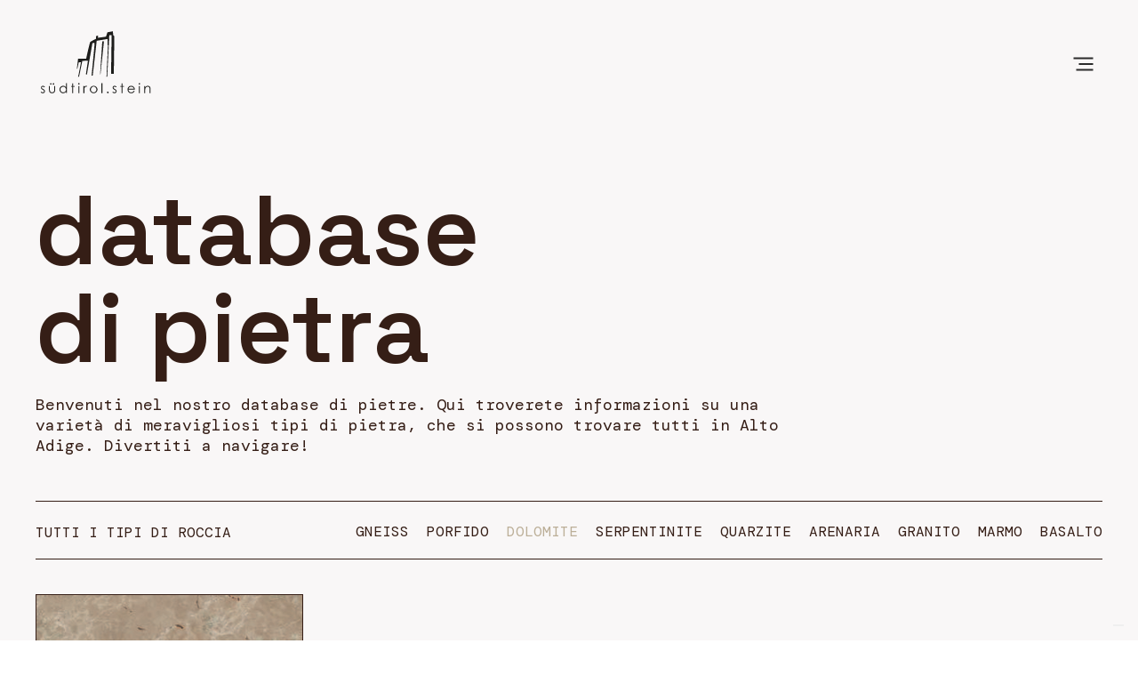

--- FILE ---
content_type: text/html
request_url: https://it.suedtirol-stein.com/steindatenbank-categories/dolomit
body_size: 9022
content:
<!DOCTYPE html><!-- Last Published: Mon Jul 21 2025 13:55:59 GMT+0000 (Coordinated Universal Time) --><html data-wf-domain="it.suedtirol-stein.com" data-wf-page="61080f42fd06bca597474925" data-wf-site="60cba977837959e29e658092" lang="it" data-wf-collection="61080f42fd06bc88e247493e" data-wf-item-slug="dolomit" data-wg-translated="it"><head><meta charset="utf-8"><title>suedtirol.stone</title><meta content="width=device-width, initial-scale=1" name="viewport"><link href="https://cdn.prod.website-files.com/60cba977837959e29e658092/css/suedtirol-stein.shared.d1b294f46.css" rel="stylesheet" type="text/css"><style>@media (max-width:991px) and (min-width:768px) {html.w-mod-js:not(.w-mod-ix) [data-w-id="6c91acae-a334-e303-d98f-2ed99f86f2de"] {display:flex;opacity:0;}html.w-mod-js:not(.w-mod-ix) [data-w-id="6c91acae-a334-e303-d98f-2ed99f86f2dd"] {opacity:0;display:block;}}@media (max-width:767px) and (min-width:480px) {html.w-mod-js:not(.w-mod-ix) [data-w-id="6c91acae-a334-e303-d98f-2ed99f86f2de"] {display:flex;opacity:0;}html.w-mod-js:not(.w-mod-ix) [data-w-id="6c91acae-a334-e303-d98f-2ed99f86f2dd"] {opacity:0;display:block;}}@media (max-width:479px) {html.w-mod-js:not(.w-mod-ix) [data-w-id="6c91acae-a334-e303-d98f-2ed99f86f2de"] {display:flex;opacity:0;}html.w-mod-js:not(.w-mod-ix) [data-w-id="6c91acae-a334-e303-d98f-2ed99f86f2dd"] {opacity:0;display:block;}}</style><link href="https://fonts.googleapis.com" rel="preconnect"><link href="https://fonts.gstatic.com" rel="preconnect" crossorigin="anonymous"><script src="https://ajax.googleapis.com/ajax/libs/webfont/1.6.26/webfont.js" type="text/javascript"></script><script type="text/javascript">WebFont.load({  google: {    families: ["Open Sans:300,300italic,400,400italic,600,600italic,700,700italic,800,800italic","Space Grotesk:300,regular,500,600,700:latin,latin-ext","DM Mono:300,300italic,regular,italic,500,500italic","DM Sans:regular,italic,500,500italic,700,700italic"]  }});</script><script type="text/javascript">!function(o,c){var n=c.documentElement,t=" w-mod-";n.className+=t+"js",("ontouchstart"in o||o.DocumentTouch&&c instanceof DocumentTouch)&&(n.className+=t+"touch")}(window,document);</script><link href="https://cdn.prod.website-files.com/60cba977837959e29e658092/60cba977837959cb2b6580df_Favicon-SuedtirolStein.png" rel="shortcut icon" type="image/x-icon"><link href="https://cdn.prod.website-files.com/60cba977837959e29e658092/60cba977837959ecb26580dd_Preview-site.png" rel="apple-touch-icon"><script type="text/javascript">
var _iub = _iub || [];
_iub.csConfiguration = {"ccpaAcknowledgeOnDisplay":true,"consentOnContinuedBrowsing":false,"countryDetection":true,"enableCcpa":true,"floatingPreferencesButtonDisplay":"bottom-right","invalidateConsentWithoutLog":true,"lang":"de","perPurposeConsent":true,"siteId":2782967,"whitelabel":false,"cookiePolicyId":17640701, "banner":{ "acceptButtonCaptionColor":"#FFFFFF","acceptButtonColor":"#351E16","acceptButtonDisplay":true,"backgroundColor":"#FFFFFF","brandBackgroundColor":"#FFFFFF","brandTextColor":"#351E16","closeButtonDisplay":false,"customizeButtonCaptionColor":"#4D4D4D","customizeButtonColor":"#DADADA","customizeButtonDisplay":true,"explicitWithdrawal":true,"listPurposes":true,"logo":"https://assets.website-files.com/60cba977837959e29e658092/60cba9778379595e746580cc_ssteinblack.svg","position":"bottom","rejectButtonCaptionColor":"#FFFFFF","rejectButtonColor":"#BCAF98","rejectButtonDisplay":true,"textColor":"#000000" }};
</script>
<script type="text/javascript" src="//cdn.iubenda.com/cs/ccpa/stub.js"></script>
<script type="text/javascript" src="//cdn.iubenda.com/cs/iubenda_cs.js" charset="UTF-8" async=""></script>


<style>{-webkit-font-smoothing: antialiased; -moz-osx-font-smoothing: grayscale;}</style>






<script type="application/json" id="weglot-data">{"allLanguageUrls":{"de":"https://www.suedtirol-stein.com/steindatenbank-categories/dolomit","it":"https://it.suedtirol-stein.com/steindatenbank-categories/dolomit","en":"https://en.suedtirol-stein.com/steindatenbank-categories/dolomit","ru":"https://ru.suedtirol-stein.com/steindatenbank-categories/dolomit"},"originalCanonicalUrl":"https://www.suedtirol-stein.com/steindatenbank-categories/dolomit","originalPath":"/steindatenbank-categories/dolomit","settings":{"auto_switch":false,"auto_switch_fallback":null,"category":5,"custom_settings":{"button_style":{"with_name":true,"full_name":true,"is_dropdown":true,"with_flags":false,"flag_type":"rectangle_mat","custom_css":".lang-cont {\r\nline-height: 20px; \r\n  \r\n}\r\n\r\n@media(max-width:767px){\r\n  .lang-cont {\r\n  margin-bottom: 25px;\r\n  }\r\n}\r\n\r\n\r\n.lang-cont .wg-list.country-selector li {\r\n  margin: 0;\r\n}\r\n.lang-cont a {\r\ncolor: #bcaf98;\r\nopacity: 50%;\r\n  margin-right: 10px;\r\n  font-size: 18px;\r\n  line-height: 1em;\r\n  font-family: 'DM Mono', sans-serif;\r\n}\r\n\r\n.lang-cont a:hover\r\n{\r\n  color: #bcaf98;\r\n  opacity: 100%;\r\n}\r\n\r\n.lang-cont a:focus {\r\n  color: #bcaf98;\r\n  opacity: 50%;\r\n}\r\n.lang-cont .wg-list.country-selector .wgcurrent a {\r\n  text-decoration: none;\r\n    opacity: 100%;\r\n}\r\n.lang-cont .wgcurrent a {\r\n\r\n}"},"switchers":[{"style":{"with_name":true,"full_name":false,"is_dropdown":false,"with_flags":false,"flag_type":"rectangle_mat","custom_css":""},"location":{"target":".lang-cont","sibling":".language:nth-child(1)"}}],"translate_search":false,"loading_bar":true,"hide_switcher":false,"translate_images":false,"subdomain":false,"wait_transition":true,"dynamic":""},"deleted_at":null,"dynamics":[],"excluded_blocks":[],"excluded_paths":[],"external_enabled":true,"host":"www.suedtirol-stein.com","is_dns_set":false,"is_https":true,"language_from":"de","language_from_custom_flag":null,"language_from_custom_name":"DE","languages":[{"connect_host_destination":{"is_dns_set":true,"created_on_aws":1643106818,"host":"it.suedtirol-stein.com"},"custom_code":null,"custom_flag":"it","custom_local_name":null,"custom_name":"IT","enabled":true,"language_to":"it"},{"connect_host_destination":{"is_dns_set":true,"created_on_aws":1643106818,"host":"en.suedtirol-stein.com"},"custom_code":null,"custom_flag":null,"custom_local_name":null,"custom_name":"EN","enabled":true,"language_to":"en"},{"connect_host_destination":{"is_dns_set":true,"created_on_aws":1643106818,"host":"ru.suedtirol-stein.com"},"custom_code":null,"custom_flag":"ru","custom_local_name":null,"custom_name":"RU","enabled":true,"language_to":"ru"}],"media_enabled":false,"page_views_enabled":false,"technology_id":13,"technology_name":"Webflow","translation_engine":3,"url_type":"SUBDOMAIN","versions":{"translation":1737561426}}}</script>
<script type="text/javascript" src="https://cdn.weglot.com/weglot.min.js"></script>
<script>
    Weglot.initialize({
        api_key: 'wg_138b518860394b42f1b264c5f72f2ab92'
    });
</script><script type="text/javascript">window.__WEBFLOW_CURRENCY_SETTINGS = {"currencyCode":"USD","symbol":"$","decimal":".","fractionDigits":2,"group":",","template":"{{wf {\"path\":\"symbol\",\"type\":\"PlainText\"} }} {{wf {\"path\":\"amount\",\"type\":\"CommercePrice\"} }} {{wf {\"path\":\"currencyCode\",\"type\":\"PlainText\"} }}","hideDecimalForWholeNumbers":false};</script><link href="https://www.suedtirol-stein.com/steindatenbank-categories/dolomit" hreflang="de" rel="alternate"><link href="https://it.suedtirol-stein.com/steindatenbank-categories/dolomit" hreflang="it" rel="alternate"><link href="https://en.suedtirol-stein.com/steindatenbank-categories/dolomit" hreflang="en" rel="alternate"><link href="https://ru.suedtirol-stein.com/steindatenbank-categories/dolomit" hreflang="ru" rel="alternate"></head><body><div class="main-section"><div data-animation="over-right" class="nav w-nav" data-easing2="ease-out-quart" data-easing="ease-in-cubic" data-collapse="all" data-w-id="72b23376-d1d1-f82c-e097-4dc1da9c8dcc" role="banner" data-duration="600" data-doc-height="1"><div class="nav-container w-clearfix"><a href="/" class="brand w-nav-brand"><img alt="" src="https://cdn.prod.website-files.com/60cba977837959e29e658092/60cba9778379595e746580cc_ssteinblack.svg" class="nav-logo"></a><div class="menu-button w-nav-button"><img alt="" src="https://cdn.prod.website-files.com/60cba977837959e29e658092/60cba9778379597ef36580ca_nav-icon-black.svg" class="nav-icon"></div><div data-node-type="commerce-cart-wrapper" data-open-product="" data-wf-cart-type="rightDropdown" data-wf-cart-query="query Dynamo3 {
  database {
    id
    commerceOrder {
      comment
      extraItems {
        name
        pluginId
        pluginName
        price {
          decimalValue
          string
          unit
          value
        }
      }
      id
      startedOn
      statusFlags {
        hasDownloads
        hasSubscription
        isFreeOrder
        requiresShipping
      }
      subtotal {
        decimalValue
        string
        unit
        value
      }
      total {
        decimalValue
        string
        unit
        value
      }
      updatedOn
      userItems {
        count
        id
        product {
          id
          cmsLocaleId
          draft
          archived
          f_name_: name
          f_sku_properties_3dr: skuProperties {
            id
            name
            enum {
              id
              name
              slug
            }
          }
        }
        rowTotal {
          decimalValue
          string
          unit
          value
        }
        sku {
          cmsLocaleId
          draft
          archived
          f_main_image_4dr: mainImage {
            url
            file {
              size
              origFileName
              createdOn
              updatedOn
              mimeType
              width
              height
              variants {
                origFileName
                quality
                height
                width
                s3Url
                error
                size
              }
            }
            alt
          }
          f_sku_values_3dr: skuValues {
            property {
              id
            }
            value {
              id
            }
          }
          id
        }
        subscriptionFrequency
        subscriptionInterval
        subscriptionTrial
      }
      userItemsCount
    }
  }
  site {
    commerce {
      id
      businessAddress {
        country
      }
      defaultCountry
      defaultCurrency
      quickCheckoutEnabled
    }
  }
}" data-wf-page-link-href-prefix="" class="w-commerce-commercecartwrapper cart"><a href="#" data-node-type="commerce-cart-open-link" class="w-commerce-commercecartopenlink cart-button w-inline-block" role="button" aria-haspopup="dialog" aria-label="Open cart"><img alt="" src="https://cdn.prod.website-files.com/60cba977837959e29e658092/60cba977837959254b6580c8_shopping-cart.svg" class="cart-icon"><div data-wf-bindings="%5B%7B%22innerHTML%22%3A%7B%22type%22%3A%22Number%22%2C%22filter%22%3A%7B%22type%22%3A%22numberPrecision%22%2C%22params%22%3A%5B%220%22%2C%22numberPrecision%22%5D%7D%2C%22dataPath%22%3A%22database.commerceOrder.userItemsCount%22%7D%7D%5D" class="w-commerce-commercecartopenlinkcount cart-quantity">0</div></a><div data-node-type="commerce-cart-container-wrapper" style="display:none" class="w-commerce-commercecartcontainerwrapper w-commerce-commercecartcontainerwrapper--cartType-rightDropdown cart-wrapper"><div data-node-type="commerce-cart-container" role="dialog" class="w-commerce-commercecartcontainer"><div class="w-commerce-commercecartheader cart-header"><h4 class="w-commerce-commercecartheading">Il tuo carrello</h4><a href="#" data-node-type="commerce-cart-close-link" class="w-commerce-commercecartcloselink close-button w-inline-block" role="button" aria-label="Close cart"><img alt="" src="https://cdn.prod.website-files.com/60cba977837959e29e658092/60cba97783795923496580d6_minimize-black.svg" class="close-cart-img"></a></div><div class="w-commerce-commercecartformwrapper"><form data-node-type="commerce-cart-form" style="display:none" class="w-commerce-commercecartform"><script type="text/x-wf-template" id="wf-template-0d58715f-3e31-e70e-965c-7fe8bb444ca5">%3Cdiv%20class%3D%22w-commerce-commercecartitem%20cart-item%22%3E%3Cdiv%20class%3D%22cart-img-holder%22%3E%3Cimg%20data-wf-bindings%3D%22%255B%257B%2522src%2522%253A%257B%2522type%2522%253A%2522ImageRef%2522%252C%2522filter%2522%253A%257B%2522type%2522%253A%2522identity%2522%252C%2522params%2522%253A%255B%255D%257D%252C%2522dataPath%2522%253A%2522database.commerceOrder.userItems%255B%255D.sku.f_main_image_4dr%2522%257D%257D%255D%22%20src%3D%22%22%20alt%3D%22%22%20class%3D%22w-commerce-commercecartitemimage%20cart-item-img%20w-dyn-bind-empty%22%2F%3E%3C%2Fdiv%3E%3Ca%20href%3D%22%23%22%20role%3D%22%22%20data-wf-bindings%3D%22%255B%257B%2522data-commerce-sku-id%2522%253A%257B%2522type%2522%253A%2522ItemRef%2522%252C%2522filter%2522%253A%257B%2522type%2522%253A%2522identity%2522%252C%2522params%2522%253A%255B%255D%257D%252C%2522dataPath%2522%253A%2522database.commerceOrder.userItems%255B%255D.sku.id%2522%257D%257D%255D%22%20class%3D%22cart-remove-button%20w-inline-block%22%20data-wf-cart-action%3D%22remove-item%22%20data-commerce-sku-id%3D%22%22%20aria-label%3D%22Remove%20item%20from%20cart%22%3E%3Cimg%20alt%3D%22%22%20loading%3D%22lazy%22%20src%3D%22https%3A%2F%2Fcdn.prod.website-files.com%2F60cba977837959e29e658092%2F60cba97783795957a76580bc_ico-close.svg%22%2F%3E%3C%2Fa%3E%3Cdiv%20class%3D%22w-commerce-commercecartiteminfo%20cart-item-content%22%3E%3Cdiv%20data-wf-bindings%3D%22%255B%257B%2522innerHTML%2522%253A%257B%2522type%2522%253A%2522PlainText%2522%252C%2522filter%2522%253A%257B%2522type%2522%253A%2522identity%2522%252C%2522params%2522%253A%255B%255D%257D%252C%2522dataPath%2522%253A%2522database.commerceOrder.userItems%255B%255D.product.f_name_%2522%257D%257D%255D%22%20class%3D%22w-commerce-commercecartproductname%20cart-item-title%20w-dyn-bind-empty%22%3E%3C%2Fdiv%3E%3Cdiv%20class%3D%22cart-item-price-content%22%3E%3Cdiv%20data-wf-bindings%3D%22%255B%257B%2522innerHTML%2522%253A%257B%2522type%2522%253A%2522CommercePrice%2522%252C%2522filter%2522%253A%257B%2522type%2522%253A%2522price%2522%252C%2522params%2522%253A%255B%255D%257D%252C%2522dataPath%2522%253A%2522database.commerceOrder.userItems%255B%255D.sku.f_price_%2522%257D%257D%255D%22%20class%3D%22medium-weight%22%3E%24%C2%A00.00%C2%A0USD%3C%2Fdiv%3E%3Cdiv%20class%3D%22cart-item-times-text%22%3Ex%3C%2Fdiv%3E%3Cinput%20data-wf-bindings%3D%22%255B%257B%2522value%2522%253A%257B%2522type%2522%253A%2522Number%2522%252C%2522filter%2522%253A%257B%2522type%2522%253A%2522numberPrecision%2522%252C%2522params%2522%253A%255B%25220%2522%252C%2522numberPrecision%2522%255D%257D%252C%2522dataPath%2522%253A%2522database.commerceOrder.userItems%255B%255D.count%2522%257D%257D%252C%257B%2522data-commerce-sku-id%2522%253A%257B%2522type%2522%253A%2522ItemRef%2522%252C%2522filter%2522%253A%257B%2522type%2522%253A%2522identity%2522%252C%2522params%2522%253A%255B%255D%257D%252C%2522dataPath%2522%253A%2522database.commerceOrder.userItems%255B%255D.sku.id%2522%257D%257D%255D%22%20class%3D%22w-commerce-commercecartquantity%20cart-quantity-input%22%20required%3D%22%22%20pattern%3D%22%5E%5B0-9%5D%2B%24%22%20inputMode%3D%22numeric%22%20type%3D%22number%22%20name%3D%22quantity%22%20autoComplete%3D%22off%22%20data-wf-cart-action%3D%22update-item-quantity%22%20data-commerce-sku-id%3D%22%22%20value%3D%221%22%2F%3E%3C%2Fdiv%3E%3Cscript%20type%3D%22text%2Fx-wf-template%22%20id%3D%22wf-template-0d58715f-3e31-e70e-965c-7fe8bb444cab%22%3E%253Cli%253E%253Cspan%2520data-wf-bindings%253D%2522%25255B%25257B%252522innerHTML%252522%25253A%25257B%252522type%252522%25253A%252522PlainText%252522%25252C%252522filter%252522%25253A%25257B%252522type%252522%25253A%252522identity%252522%25252C%252522params%252522%25253A%25255B%25255D%25257D%25252C%252522dataPath%252522%25253A%252522database.commerceOrder.userItems%25255B%25255D.product.f_sku_properties_3dr%25255B%25255D.name%252522%25257D%25257D%25255D%2522%253E%253C%252Fspan%253E%253Cspan%253E%253A%2520%253C%252Fspan%253E%253Cspan%2520data-wf-bindings%253D%2522%25255B%25257B%252522innerHTML%252522%25253A%25257B%252522type%252522%25253A%252522CommercePropValues%252522%25252C%252522filter%252522%25253A%25257B%252522type%252522%25253A%252522identity%252522%25252C%252522params%252522%25253A%25255B%25255D%25257D%25252C%252522dataPath%252522%25253A%252522database.commerceOrder.userItems%25255B%25255D.product.f_sku_properties_3dr%25255B%25255D%252522%25257D%25257D%25255D%2522%253E%253C%252Fspan%253E%253C%252Fli%253E%3C%2Fscript%3E%3Cul%20data-wf-bindings%3D%22%255B%257B%2522optionSets%2522%253A%257B%2522type%2522%253A%2522CommercePropTable%2522%252C%2522filter%2522%253A%257B%2522type%2522%253A%2522identity%2522%252C%2522params%2522%253A%255B%255D%257D%252C%2522dataPath%2522%253A%2522database.commerceOrder.userItems%255B%255D.product.f_sku_properties_3dr%5B%5D%2522%257D%257D%252C%257B%2522optionValues%2522%253A%257B%2522type%2522%253A%2522CommercePropValues%2522%252C%2522filter%2522%253A%257B%2522type%2522%253A%2522identity%2522%252C%2522params%2522%253A%255B%255D%257D%252C%2522dataPath%2522%253A%2522database.commerceOrder.userItems%255B%255D.sku.f_sku_values_3dr%2522%257D%257D%255D%22%20class%3D%22w-commerce-commercecartoptionlist%22%20data-wf-collection%3D%22database.commerceOrder.userItems%255B%255D.product.f_sku_properties_3dr%22%20data-wf-template-id%3D%22wf-template-0d58715f-3e31-e70e-965c-7fe8bb444cab%22%3E%3Cli%3E%3Cspan%20data-wf-bindings%3D%22%255B%257B%2522innerHTML%2522%253A%257B%2522type%2522%253A%2522PlainText%2522%252C%2522filter%2522%253A%257B%2522type%2522%253A%2522identity%2522%252C%2522params%2522%253A%255B%255D%257D%252C%2522dataPath%2522%253A%2522database.commerceOrder.userItems%255B%255D.product.f_sku_properties_3dr%255B%255D.name%2522%257D%257D%255D%22%3E%3C%2Fspan%3E%3Cspan%3E%3A%20%3C%2Fspan%3E%3Cspan%20data-wf-bindings%3D%22%255B%257B%2522innerHTML%2522%253A%257B%2522type%2522%253A%2522CommercePropValues%2522%252C%2522filter%2522%253A%257B%2522type%2522%253A%2522identity%2522%252C%2522params%2522%253A%255B%255D%257D%252C%2522dataPath%2522%253A%2522database.commerceOrder.userItems%255B%255D.product.f_sku_properties_3dr%255B%255D%2522%257D%257D%255D%22%3E%3C%2Fspan%3E%3C%2Fli%3E%3C%2Ful%3E%3C%2Fdiv%3E%3C%2Fdiv%3E</script><div class="w-commerce-commercecartlist cart-list" data-wf-collection="database.commerceOrder.userItems" data-wf-template-id="wf-template-0d58715f-3e31-e70e-965c-7fe8bb444ca5"><div class="w-commerce-commercecartitem cart-item"><div class="cart-img-holder"><img data-wf-bindings="%5B%7B%22src%22%3A%7B%22type%22%3A%22ImageRef%22%2C%22filter%22%3A%7B%22type%22%3A%22identity%22%2C%22params%22%3A%5B%5D%7D%2C%22dataPath%22%3A%22database.commerceOrder.userItems%5B%5D.sku.f_main_image_4dr%22%7D%7D%5D" src="" alt="" class="w-commerce-commercecartitemimage cart-item-img w-dyn-bind-empty"></div><a href="#" role="" data-wf-bindings="%5B%7B%22data-commerce-sku-id%22%3A%7B%22type%22%3A%22ItemRef%22%2C%22filter%22%3A%7B%22type%22%3A%22identity%22%2C%22params%22%3A%5B%5D%7D%2C%22dataPath%22%3A%22database.commerceOrder.userItems%5B%5D.sku.id%22%7D%7D%5D" class="cart-remove-button w-inline-block" data-wf-cart-action="remove-item" data-commerce-sku-id="" aria-label="Remove item from cart"><img alt="" loading="lazy" src="https://cdn.prod.website-files.com/60cba977837959e29e658092/60cba97783795957a76580bc_ico-close.svg"></a><div class="w-commerce-commercecartiteminfo cart-item-content"><div data-wf-bindings="%5B%7B%22innerHTML%22%3A%7B%22type%22%3A%22PlainText%22%2C%22filter%22%3A%7B%22type%22%3A%22identity%22%2C%22params%22%3A%5B%5D%7D%2C%22dataPath%22%3A%22database.commerceOrder.userItems%5B%5D.product.f_name_%22%7D%7D%5D" class="w-commerce-commercecartproductname cart-item-title w-dyn-bind-empty"></div><div class="cart-item-price-content"><div data-wf-bindings="%5B%7B%22innerHTML%22%3A%7B%22type%22%3A%22CommercePrice%22%2C%22filter%22%3A%7B%22type%22%3A%22price%22%2C%22params%22%3A%5B%5D%7D%2C%22dataPath%22%3A%22database.commerceOrder.userItems%5B%5D.sku.f_price_%22%7D%7D%5D" class="medium-weight">$ 0.00 USD</div><div class="cart-item-times-text">x</div><input data-wf-bindings="%5B%7B%22value%22%3A%7B%22type%22%3A%22Number%22%2C%22filter%22%3A%7B%22type%22%3A%22numberPrecision%22%2C%22params%22%3A%5B%220%22%2C%22numberPrecision%22%5D%7D%2C%22dataPath%22%3A%22database.commerceOrder.userItems%5B%5D.count%22%7D%7D%2C%7B%22data-commerce-sku-id%22%3A%7B%22type%22%3A%22ItemRef%22%2C%22filter%22%3A%7B%22type%22%3A%22identity%22%2C%22params%22%3A%5B%5D%7D%2C%22dataPath%22%3A%22database.commerceOrder.userItems%5B%5D.sku.id%22%7D%7D%5D" class="w-commerce-commercecartquantity cart-quantity-input" required="" pattern="^[0-9]+$" inputMode="numeric" type="number" name="quantity" autoComplete="off" data-wf-cart-action="update-item-quantity" data-commerce-sku-id="" value="1"></div><script type="text/x-wf-template" id="wf-template-0d58715f-3e31-e70e-965c-7fe8bb444cab">%3Cli%3E%3Cspan%20data-wf-bindings%3D%22%255B%257B%2522innerHTML%2522%253A%257B%2522type%2522%253A%2522PlainText%2522%252C%2522filter%2522%253A%257B%2522type%2522%253A%2522identity%2522%252C%2522params%2522%253A%255B%255D%257D%252C%2522dataPath%2522%253A%2522database.commerceOrder.userItems%255B%255D.product.f_sku_properties_3dr%255B%255D.name%2522%257D%257D%255D%22%3E%3C%2Fspan%3E%3Cspan%3E%3A%20%3C%2Fspan%3E%3Cspan%20data-wf-bindings%3D%22%255B%257B%2522innerHTML%2522%253A%257B%2522type%2522%253A%2522CommercePropValues%2522%252C%2522filter%2522%253A%257B%2522type%2522%253A%2522identity%2522%252C%2522params%2522%253A%255B%255D%257D%252C%2522dataPath%2522%253A%2522database.commerceOrder.userItems%255B%255D.product.f_sku_properties_3dr%255B%255D%2522%257D%257D%255D%22%3E%3C%2Fspan%3E%3C%2Fli%3E</script><ul data-wf-bindings="%5B%7B%22optionSets%22%3A%7B%22type%22%3A%22CommercePropTable%22%2C%22filter%22%3A%7B%22type%22%3A%22identity%22%2C%22params%22%3A%5B%5D%7D%2C%22dataPath%22%3A%22database.commerceOrder.userItems%5B%5D.product.f_sku_properties_3dr[]%22%7D%7D%2C%7B%22optionValues%22%3A%7B%22type%22%3A%22CommercePropValues%22%2C%22filter%22%3A%7B%22type%22%3A%22identity%22%2C%22params%22%3A%5B%5D%7D%2C%22dataPath%22%3A%22database.commerceOrder.userItems%5B%5D.sku.f_sku_values_3dr%22%7D%7D%5D" class="w-commerce-commercecartoptionlist" data-wf-collection="database.commerceOrder.userItems%5B%5D.product.f_sku_properties_3dr" data-wf-template-id="wf-template-0d58715f-3e31-e70e-965c-7fe8bb444cab"><li><span data-wf-bindings="%5B%7B%22innerHTML%22%3A%7B%22type%22%3A%22PlainText%22%2C%22filter%22%3A%7B%22type%22%3A%22identity%22%2C%22params%22%3A%5B%5D%7D%2C%22dataPath%22%3A%22database.commerceOrder.userItems%5B%5D.product.f_sku_properties_3dr%5B%5D.name%22%7D%7D%5D"></span><span>: </span><span data-wf-bindings="%5B%7B%22innerHTML%22%3A%7B%22type%22%3A%22CommercePropValues%22%2C%22filter%22%3A%7B%22type%22%3A%22identity%22%2C%22params%22%3A%5B%5D%7D%2C%22dataPath%22%3A%22database.commerceOrder.userItems%5B%5D.product.f_sku_properties_3dr%5B%5D%22%7D%7D%5D"></span></li></ul></div></div></div><div class="w-commerce-commercecartfooter cart-footer"><div aria-live="" aria-atomic="false" class="w-commerce-commercecartlineitem cart-subtotal"><div class="cart-item-subtotal-text">Subtotale:</div><div data-wf-bindings="%5B%7B%22innerHTML%22%3A%7B%22type%22%3A%22CommercePrice%22%2C%22filter%22%3A%7B%22type%22%3A%22price%22%2C%22params%22%3A%5B%5D%7D%2C%22dataPath%22%3A%22database.commerceOrder.subtotal%22%7D%7D%5D" class="w-commerce-commercecartordervalue subtotal-price"></div></div><div class="cart-checkout-actions"><div data-node-type="commerce-cart-quick-checkout-actions" style="display:none"><a role="button" tabindex="0" aria-haspopup="dialog" aria-label="Apple Pay" data-node-type="commerce-cart-apple-pay-button" style="background-image:-webkit-named-image(apple-pay-logo-white);background-size:100% 50%;background-position:50% 50%;background-repeat:no-repeat" class="w-commerce-commercecartapplepaybutton web-payment-button"><div></div></a><a role="button" tabindex="0" aria-haspopup="dialog" data-node-type="commerce-cart-quick-checkout-button" style="display:none" class="w-commerce-commercecartquickcheckoutbutton web-payment-button"><svg class="w-commerce-commercequickcheckoutgoogleicon" xmlns="http://www.w3.org/2000/svg" xmlns:xlink="http://www.w3.org/1999/xlink" width="16" height="16" viewBox="0 0 16 16"><defs><polygon id="google-mark-a" points="0 .329 3.494 .329 3.494 7.649 0 7.649"></polygon><polygon id="google-mark-c" points=".894 0 13.169 0 13.169 6.443 .894 6.443"></polygon></defs><g fill="none" fill-rule="evenodd"><path fill="#4285F4" d="M10.5967,12.0469 L10.5967,14.0649 L13.1167,14.0649 C14.6047,12.6759 15.4577,10.6209 15.4577,8.1779 C15.4577,7.6339 15.4137,7.0889 15.3257,6.5559 L7.8887,6.5559 L7.8887,9.6329 L12.1507,9.6329 C11.9767,10.6119 11.4147,11.4899 10.5967,12.0469"></path><path fill="#34A853" d="M7.8887,16 C10.0137,16 11.8107,15.289 13.1147,14.067 C13.1147,14.066 13.1157,14.065 13.1167,14.064 L10.5967,12.047 C10.5877,12.053 10.5807,12.061 10.5727,12.067 C9.8607,12.556 8.9507,12.833 7.8887,12.833 C5.8577,12.833 4.1387,11.457 3.4937,9.605 L0.8747,9.605 L0.8747,11.648 C2.2197,14.319 4.9287,16 7.8887,16"></path><g transform="translate(0 4)"><mask id="google-mark-b" fill="#fff"><use xlink:href="#google-mark-a"></use></mask><path fill="#FBBC04" d="M3.4639,5.5337 C3.1369,4.5477 3.1359,3.4727 3.4609,2.4757 L3.4639,2.4777 C3.4679,2.4657 3.4749,2.4547 3.4789,2.4427 L3.4939,0.3287 L0.8939,0.3287 C0.8799,0.3577 0.8599,0.3827 0.8459,0.4117 C-0.2821,2.6667 -0.2821,5.3337 0.8459,7.5887 L0.8459,7.5997 C0.8549,7.6167 0.8659,7.6317 0.8749,7.6487 L3.4939,5.6057 C3.4849,5.5807 3.4729,5.5587 3.4639,5.5337" mask="url(#google-mark-b)"></path></g><mask id="google-mark-d" fill="#fff"><use xlink:href="#google-mark-c"></use></mask><path fill="#EA4335" d="M0.894,4.3291 L3.478,6.4431 C4.113,4.5611 5.843,3.1671 7.889,3.1671 C9.018,3.1451 10.102,3.5781 10.912,4.3671 L13.169,2.0781 C11.733,0.7231 9.85,-0.0219 7.889,0.0001 C4.941,0.0001 2.245,1.6791 0.894,4.3291" mask="url(#google-mark-d)"></path></g></svg><svg class="w-commerce-commercequickcheckoutmicrosofticon" xmlns="http://www.w3.org/2000/svg" width="16" height="16" viewBox="0 0 16 16"><g fill="none" fill-rule="evenodd"><polygon fill="#F05022" points="7 7 1 7 1 1 7 1"></polygon><polygon fill="#7DB902" points="15 7 9 7 9 1 15 1"></polygon><polygon fill="#00A4EE" points="7 15 1 15 1 9 7 9"></polygon><polygon fill="#FFB700" points="15 15 9 15 9 9 15 9"></polygon></g></svg><div>Paga con il browser.</div></a></div><a data-node-type="cart-checkout-button" href="/checkout" value="Checkout" class="w-commerce-commercecartcheckoutbutton button color" data-loading-text="Hang Tight...">Cassa</a></div></div></form><div class="w-commerce-commercecartemptystate cart-empty"><h3>Nessun articolo trovato.</h3><a href="#" class="button color w-inline-block"><div class="button-icon-content"><img alt="" src="https://cdn.prod.website-files.com/60cba977837959e29e658092/60cba97783795960956580c1_shopping-cart-white.svg" class="button-icon"><div>Andare a fare shopping</div></div></a></div><div aria-live="" style="display:none" data-node-type="commerce-cart-error" class="w-commerce-commercecarterrorstate"><div class="text-small w-cart-error-msg" data-w-cart-quantity-error="Product is not available in this quantity." data-w-cart-general-error="Something went wrong when adding this item to the cart." data-w-cart-checkout-error="Checkout is disabled on this site." data-w-cart-cart_order_min-error="The order minimum was not met. Add more items to your cart to continue." data-w-cart-subscription_error-error="Before you purchase, please use your email invite to verify your address so we can send order updates.">Il prodotto non è disponibile in questa quantità.</div></div></div></div></div></div><nav role="navigation" class="nav-menu w-nav-menu"><div class="nav-container nav-inside"><div class="nav-footer"><div class="lang-cont"></div><p class="nav-footer-text">©2021 südtirol.stein</p></div><div class="nav-menu-list"><div class="nav-logo-container w-clearfix"><a href="/" class="brand w-nav-brand"><img alt="" src="https://cdn.prod.website-files.com/60cba977837959e29e658092/60cba977837959aea56580d7_ssteinwhite.svg" class="nav-logo menu"></a><div class="menu-button inside-nav w-nav-button"><img alt="" src="https://cdn.prod.website-files.com/60cba977837959e29e658092/60cba97783795986aa6580c9_nav-icon-white.svg" class="nav-icon black"></div></div><div class="nav-menu-item _1"><a href="/projekte" class="navigation-link w-nav-link">Progetti</a></div><div class="nav-menu-item _2"><a href="/steindatenbank" class="navigation-link w-nav-link">Database di pietra</a></div><div class="nav-menu-item _3"><a href="/was-wir-tun" class="navigation-link w-nav-link">Cosa facciamo</a></div><div class="nav-menu-item _4"><a href="/stone-stories" class="navigation-link w-nav-link">Stone.stories</a></div><div class="nav-menu-item _5"><a href="/team" class="navigation-link w-nav-link">Team</a></div><div class="nav-menu-item _6"><a href="/kontakt" class="navigation-link w-nav-link">Contatta</a></div><div class="nav-menu-item shop"><a href="#" class="navigation-link w-nav-link">design.products</a></div></div></div></nav></div><div class="filetto-cont"><div class="filetto with-color"></div></div></div><div class="section"><div class="container"><div class="animation-1-on-load"><div class="w-layout-grid grid-6col"><div id="w-node-_6c91acae-a334-e303-d98f-2ed99f86f2ad-97474925" class="content stretto"><div class="heading-container"><h1 class="hero-text">database di pietra</h1><p class="paragraph">Benvenuti nel nostro database di pietre. Qui troverete informazioni su una varietà di meravigliosi tipi di pietra, che si possono trovare tutti in Alto Adige. Divertiti a navigare!</p></div></div></div></div><div class="categories-sticky"><div class="animation-2-on-load"><div class="collection-links projects"><a href="/steindatenbank" class="button-categories all w-inline-block"><div class="medium-weight">Tutti i tipi di roccia</div></a><div class="w-dyn-list"><div role="list" class="collection-links w-dyn-items"><div role="listitem" class="w-dyn-item"><a href="/steindatenbank-categories/gneis" class="button-categories w-inline-block"><div>Gneiss</div></a></div><div role="listitem" class="w-dyn-item"><a href="/steindatenbank-categories/porphyr" class="button-categories w-inline-block"><div>Porfido</div></a></div><div role="listitem" class="w-dyn-item"><a href="/steindatenbank-categories/dolomit" aria-current="page" class="button-categories w-inline-block w--current"><div>Dolomite</div></a></div><div role="listitem" class="w-dyn-item"><a href="/steindatenbank-categories/serpentinit" class="button-categories w-inline-block"><div>Serpentinite</div></a></div><div role="listitem" class="w-dyn-item"><a href="/steindatenbank-categories/quarzit" class="button-categories w-inline-block"><div>Quarzite</div></a></div><div role="listitem" class="w-dyn-item"><a href="/steindatenbank-categories/sandstein" class="button-categories w-inline-block"><div>Arenaria</div></a></div><div role="listitem" class="w-dyn-item"><a href="/steindatenbank-categories/granit" class="button-categories w-inline-block"><div>Granito</div></a></div><div role="listitem" class="w-dyn-item"><a href="/steindatenbank-categories/marmor" class="button-categories w-inline-block"><div>Marmo</div></a></div><div role="listitem" class="w-dyn-item"><a href="/steindatenbank-categories/basalt" class="button-categories w-inline-block"><div>Basalto</div></a></div></div></div></div></div></div><div class="categories-sticky mobile navbar"><div class="scale-fade-on-scroll"><div class="collection-links projects"><div data-collapse="medium" data-animation="default" data-duration="400" data-w-id="6c91acae-a334-e303-d98f-2ed99f86f2c4" data-easing="ease" data-easing2="ease" role="banner" class="submenu w-nav"><div class="cont-submenu w-container"><div class="cont-visible-element-submenu"><a href="/projekte" class="button-categories w-inline-block"><div>Tutti</div></a><div class="menu-button-2 w-nav-button"><div class="div-block"><div data-is-ix2-target="1" class="lottie-animation" data-w-id="6c91acae-a334-e303-d98f-2ed99f86f2cc" data-animation-type="lottie" data-src="https://cdn.prod.website-files.com/60cba977837959e29e658092/60cba9778379599b3d6580cb_Plus.json" data-loop="0" data-direction="1" data-autoplay="0" data-renderer="svg" data-default-duration="1.334667946972529" data-duration="0" data-ix2-initial-state="0"></div></div></div></div><nav role="navigation" class="nav-menu-2 w-nav-menu"><div class="collection-list-wrapper w-dyn-list"><div role="list" class="collection-links w-dyn-items"><div role="listitem" class="collection-item w-dyn-item"><a href="/projekte-categories/kunst" class="button-categories w-inline-block"><div>Arte</div></a></div><div role="listitem" class="collection-item w-dyn-item"><a href="/projekte-categories/brunnen" class="button-categories w-inline-block"><div>Fontana</div></a></div><div role="listitem" class="collection-item w-dyn-item"><a href="/projekte-categories/interior-design" class="button-categories w-inline-block"><div>Design d'interni</div></a></div><div role="listitem" class="collection-item w-dyn-item"><a href="/projekte-categories/exterior-design" class="button-categories w-inline-block"><div>Design esterno</div></a></div><div role="listitem" class="collection-item w-dyn-item"><a href="/projekte-categories/kuche" class="button-categories w-inline-block"><div>Cucina</div></a></div><div role="listitem" class="collection-item w-dyn-item"><a href="/projekte-categories/boden" class="button-categories w-inline-block"><div>Pavimenti</div></a></div><div role="listitem" class="collection-item w-dyn-item"><a href="/projekte-categories/sakral" class="button-categories w-inline-block"><div>Sacrale</div></a></div><div role="listitem" class="collection-item w-dyn-item"><a href="/projekte-categories/grabsteine" class="button-categories w-inline-block"><div>Lapidi</div></a></div><div role="listitem" class="collection-item w-dyn-item"><a href="/projekte-categories/badezimmer" class="button-categories w-inline-block"><div>Bagno</div></a></div></div></div></nav></div></div></div></div></div><div class="animation-4-on-load"><div class="collection-list-wrapper-2 w-dyn-list"><div role="list" class="project-grid-list steindatenbank tutte w-dyn-items"><div role="listitem" class="w-dyn-item"><a href="/steindatenbank/traminer-dolomit" class="stein w-inline-block"><div data-w-id="6c91acae-a334-e303-d98f-2ed99f86f2db" class="stein-cont"><img src="https://cdn.prod.website-files.com/60cba9778379599f1a6580be/60e470a42aeb7a3c653d64ca_Thumbnail.jpg" loading="lazy" alt="" class="thumb-stein"><div class="div-block-8 w-condition-invisible"><div class="text-block-17">ESAURITO</div></div><div data-w-id="6c91acae-a334-e303-d98f-2ed99f86f2dd" style="background-image:url(&quot;https://cdn.prod.website-files.com/60cba9778379599f1a6580be/60e31038b5ea9068b73e4ac7_Dolomit.svg&quot;);opacity:0;display:block" class="hover-texture"></div><div data-w-id="6c91acae-a334-e303-d98f-2ed99f86f2de" style="display:flex;opacity:0" class="stein-name-und-sorte"><h1 class="stein-name">Dolomite di Termeno</h1><div class="filetto-stein-hover"></div><p class="stein-sorte">Il fortunato</p></div></div></a></div></div></div></div></div></div><footer id="footer" class="footer"><div class="section"><div class="container"><div class="w-layout-grid grid-6col"><div id="w-node-_84845ac1-457a-9a8c-4b80-c34a14c4e80d-14c4e808" class="content"><div class="smooth-fade-on-scroll"><a href="/" class="footer-logo-link w-inline-block"><img src="https://cdn.prod.website-files.com/60cba977837959e29e658092/60cba977837959aea56580d7_ssteinwhite.svg" alt="" class="footer-logo"></a><div class="text-white footer">Via Enzenbergweg 38, <br/>Terlano (BZ)</div><div class="text-white"><a href="tel:00390471205305">0039 0471 205305</a></div><div class="text-white"><a href="mailto:info@suedtirol-stein.com?subject=Info">info@suedtirol-stein.com</a></div></div></div><div id="w-node-ca38e956-b780-017f-515d-6a5046a5b73d-14c4e808" class="content"><div class="w-layout-grid grid-6col"><div id="w-node-_84845ac1-457a-9a8c-4b80-c34a14c4e820-14c4e808" class="footer-col"><ul role="list" class="list-2 w-list-unstyled"><li><a href="/projekte" class="footer-link">Progetti</a></li><li class="list-item"><a href="/steindatenbank" class="footer-link">Database di pietra</a></li><li><a href="/was-wir-tun" class="footer-link">Cosa facciamo</a></li><li><a href="/stone-stories" class="footer-link">Stone.stories</a></li><li><a href="#" class="footer-link store">design.products</a></li><li><a href="/team" class="footer-link">Team</a></li><li><a href="/kontakt" class="footer-link">Contatta</a></li><li><a href="/impressum" class="footer-link">Note legali</a></li></ul></div><div id="w-node-_84845ac1-457a-9a8c-4b80-c34a14c4e82a-14c4e808" class="footer-col"><ul role="list" class="list w-list-unstyled"><li><a href="/datenschutz" class="footer-link">Protezione dei dati</a></li><li><a href="/cookies" class="footer-link">Cookie</a></li><li><a href="#" class="footer-link">Instagram</a></li><li><a href="#" target="_blank" class="footer-link">LinkedIn</a></li></ul></div></div></div></div><div data-w-id="ba234ca2-d4e7-843c-dca7-851db544e4c7" class="footer-bottom"><div class="copyright"><div class="copyright-content"><div class="text-block">©südtirol.stein</div></div></div></div></div><div class="background dark"></div></div></footer></div><div class="preloader"><div class="preloader-content"><div data-collapse="all" data-animation="over-right" data-duration="600" data-easing="ease-in-cubic" data-doc-height="1" data-easing2="ease-out-quart" role="banner" class="nav nav-transparent w-nav"><div class="nav-container nav-container-preloader w-clearfix"><a href="/" class="brand brand-preloader w-nav-brand"><img src="https://cdn.prod.website-files.com/60cba977837959e29e658092/60cba9778379595e746580cc_ssteinblack.svg" alt="" class="nav-logo"></a></div></div></div></div><script src="https://d3e54v103j8qbb.cloudfront.net/js/jquery-3.5.1.min.dc5e7f18c8.js?site=60cba977837959e29e658092" type="text/javascript" integrity="sha256-9/aliU8dGd2tb6OSsuzixeV4y/faTqgFtohetphbbj0=" crossorigin="anonymous"></script><script src="https://cdn.prod.website-files.com/60cba977837959e29e658092/js/suedtirol-stein.schunk.74913c4b4b4ccfa6.js" type="text/javascript"></script><script src="https://cdn.prod.website-files.com/60cba977837959e29e658092/js/suedtirol-stein.schunk.148d3795dd38d54f.js" type="text/javascript"></script><script src="https://cdn.prod.website-files.com/60cba977837959e29e658092/js/suedtirol-stein.schunk.ca8afad08db86249.js" type="text/javascript"></script><script src="https://cdn.prod.website-files.com/60cba977837959e29e658092/js/suedtirol-stein.schunk.7d6ed723a5264309.js" type="text/javascript"></script><script src="https://cdn.prod.website-files.com/60cba977837959e29e658092/js/suedtirol-stein.a25aec8d.51ef4a3d3a9d5e05.js" type="text/javascript"></script></body></html>

--- FILE ---
content_type: text/css
request_url: https://cdn.prod.website-files.com/60cba977837959e29e658092/css/suedtirol-stein.shared.d1b294f46.css
body_size: 30889
content:
html {
  -webkit-text-size-adjust: 100%;
  -ms-text-size-adjust: 100%;
  font-family: sans-serif;
}

body {
  margin: 0;
}

article, aside, details, figcaption, figure, footer, header, hgroup, main, menu, nav, section, summary {
  display: block;
}

audio, canvas, progress, video {
  vertical-align: baseline;
  display: inline-block;
}

audio:not([controls]) {
  height: 0;
  display: none;
}

[hidden], template {
  display: none;
}

a {
  background-color: #0000;
}

a:active, a:hover {
  outline: 0;
}

abbr[title] {
  border-bottom: 1px dotted;
}

b, strong {
  font-weight: bold;
}

dfn {
  font-style: italic;
}

h1 {
  margin: .67em 0;
  font-size: 2em;
}

mark {
  color: #000;
  background: #ff0;
}

small {
  font-size: 80%;
}

sub, sup {
  vertical-align: baseline;
  font-size: 75%;
  line-height: 0;
  position: relative;
}

sup {
  top: -.5em;
}

sub {
  bottom: -.25em;
}

img {
  border: 0;
}

svg:not(:root) {
  overflow: hidden;
}

hr {
  box-sizing: content-box;
  height: 0;
}

pre {
  overflow: auto;
}

code, kbd, pre, samp {
  font-family: monospace;
  font-size: 1em;
}

button, input, optgroup, select, textarea {
  color: inherit;
  font: inherit;
  margin: 0;
}

button {
  overflow: visible;
}

button, select {
  text-transform: none;
}

button, html input[type="button"], input[type="reset"] {
  -webkit-appearance: button;
  cursor: pointer;
}

button[disabled], html input[disabled] {
  cursor: default;
}

button::-moz-focus-inner, input::-moz-focus-inner {
  border: 0;
  padding: 0;
}

input {
  line-height: normal;
}

input[type="checkbox"], input[type="radio"] {
  box-sizing: border-box;
  padding: 0;
}

input[type="number"]::-webkit-inner-spin-button, input[type="number"]::-webkit-outer-spin-button {
  height: auto;
}

input[type="search"] {
  -webkit-appearance: none;
}

input[type="search"]::-webkit-search-cancel-button, input[type="search"]::-webkit-search-decoration {
  -webkit-appearance: none;
}

legend {
  border: 0;
  padding: 0;
}

textarea {
  overflow: auto;
}

optgroup {
  font-weight: bold;
}

table {
  border-collapse: collapse;
  border-spacing: 0;
}

td, th {
  padding: 0;
}

@font-face {
  font-family: webflow-icons;
  src: url("[data-uri]") format("truetype");
  font-weight: normal;
  font-style: normal;
}

[class^="w-icon-"], [class*=" w-icon-"] {
  speak: none;
  font-variant: normal;
  text-transform: none;
  -webkit-font-smoothing: antialiased;
  -moz-osx-font-smoothing: grayscale;
  font-style: normal;
  font-weight: normal;
  line-height: 1;
  font-family: webflow-icons !important;
}

.w-icon-slider-right:before {
  content: "";
}

.w-icon-slider-left:before {
  content: "";
}

.w-icon-nav-menu:before {
  content: "";
}

.w-icon-arrow-down:before, .w-icon-dropdown-toggle:before {
  content: "";
}

.w-icon-file-upload-remove:before {
  content: "";
}

.w-icon-file-upload-icon:before {
  content: "";
}

* {
  box-sizing: border-box;
}

html {
  height: 100%;
}

body {
  color: #333;
  background-color: #fff;
  min-height: 100%;
  margin: 0;
  font-family: Arial, sans-serif;
  font-size: 14px;
  line-height: 20px;
}

img {
  vertical-align: middle;
  max-width: 100%;
  display: inline-block;
}

html.w-mod-touch * {
  background-attachment: scroll !important;
}

.w-block {
  display: block;
}

.w-inline-block {
  max-width: 100%;
  display: inline-block;
}

.w-clearfix:before, .w-clearfix:after {
  content: " ";
  grid-area: 1 / 1 / 2 / 2;
  display: table;
}

.w-clearfix:after {
  clear: both;
}

.w-hidden {
  display: none;
}

.w-button {
  color: #fff;
  line-height: inherit;
  cursor: pointer;
  background-color: #3898ec;
  border: 0;
  border-radius: 0;
  padding: 9px 15px;
  text-decoration: none;
  display: inline-block;
}

input.w-button {
  -webkit-appearance: button;
}

html[data-w-dynpage] [data-w-cloak] {
  color: #0000 !important;
}

.w-code-block {
  margin: unset;
}

pre.w-code-block code {
  all: inherit;
}

.w-optimization {
  display: contents;
}

.w-webflow-badge, .w-webflow-badge > img {
  box-sizing: unset;
  width: unset;
  height: unset;
  max-height: unset;
  max-width: unset;
  min-height: unset;
  min-width: unset;
  margin: unset;
  padding: unset;
  float: unset;
  clear: unset;
  border: unset;
  border-radius: unset;
  background: unset;
  background-image: unset;
  background-position: unset;
  background-size: unset;
  background-repeat: unset;
  background-origin: unset;
  background-clip: unset;
  background-attachment: unset;
  background-color: unset;
  box-shadow: unset;
  transform: unset;
  direction: unset;
  font-family: unset;
  font-weight: unset;
  color: unset;
  font-size: unset;
  line-height: unset;
  font-style: unset;
  font-variant: unset;
  text-align: unset;
  letter-spacing: unset;
  -webkit-text-decoration: unset;
  text-decoration: unset;
  text-indent: unset;
  text-transform: unset;
  list-style-type: unset;
  text-shadow: unset;
  vertical-align: unset;
  cursor: unset;
  white-space: unset;
  word-break: unset;
  word-spacing: unset;
  word-wrap: unset;
  transition: unset;
}

.w-webflow-badge {
  white-space: nowrap;
  cursor: pointer;
  box-shadow: 0 0 0 1px #0000001a, 0 1px 3px #0000001a;
  visibility: visible !important;
  opacity: 1 !important;
  z-index: 2147483647 !important;
  color: #aaadb0 !important;
  overflow: unset !important;
  background-color: #fff !important;
  border-radius: 3px !important;
  width: auto !important;
  height: auto !important;
  margin: 0 !important;
  padding: 6px !important;
  font-size: 12px !important;
  line-height: 14px !important;
  text-decoration: none !important;
  display: inline-block !important;
  position: fixed !important;
  inset: auto 12px 12px auto !important;
  transform: none !important;
}

.w-webflow-badge > img {
  position: unset;
  visibility: unset !important;
  opacity: 1 !important;
  vertical-align: middle !important;
  display: inline-block !important;
}

h1, h2, h3, h4, h5, h6 {
  margin-bottom: 10px;
  font-weight: bold;
}

h1 {
  margin-top: 20px;
  font-size: 38px;
  line-height: 44px;
}

h2 {
  margin-top: 20px;
  font-size: 32px;
  line-height: 36px;
}

h3 {
  margin-top: 20px;
  font-size: 24px;
  line-height: 30px;
}

h4 {
  margin-top: 10px;
  font-size: 18px;
  line-height: 24px;
}

h5 {
  margin-top: 10px;
  font-size: 14px;
  line-height: 20px;
}

h6 {
  margin-top: 10px;
  font-size: 12px;
  line-height: 18px;
}

p {
  margin-top: 0;
  margin-bottom: 10px;
}

blockquote {
  border-left: 5px solid #e2e2e2;
  margin: 0 0 10px;
  padding: 10px 20px;
  font-size: 18px;
  line-height: 22px;
}

figure {
  margin: 0 0 10px;
}

figcaption {
  text-align: center;
  margin-top: 5px;
}

ul, ol {
  margin-top: 0;
  margin-bottom: 10px;
  padding-left: 40px;
}

.w-list-unstyled {
  padding-left: 0;
  list-style: none;
}

.w-embed:before, .w-embed:after {
  content: " ";
  grid-area: 1 / 1 / 2 / 2;
  display: table;
}

.w-embed:after {
  clear: both;
}

.w-video {
  width: 100%;
  padding: 0;
  position: relative;
}

.w-video iframe, .w-video object, .w-video embed {
  border: none;
  width: 100%;
  height: 100%;
  position: absolute;
  top: 0;
  left: 0;
}

fieldset {
  border: 0;
  margin: 0;
  padding: 0;
}

button, [type="button"], [type="reset"] {
  cursor: pointer;
  -webkit-appearance: button;
  border: 0;
}

.w-form {
  margin: 0 0 15px;
}

.w-form-done {
  text-align: center;
  background-color: #ddd;
  padding: 20px;
  display: none;
}

.w-form-fail {
  background-color: #ffdede;
  margin-top: 10px;
  padding: 10px;
  display: none;
}

label {
  margin-bottom: 5px;
  font-weight: bold;
  display: block;
}

.w-input, .w-select {
  color: #333;
  vertical-align: middle;
  background-color: #fff;
  border: 1px solid #ccc;
  width: 100%;
  height: 38px;
  margin-bottom: 10px;
  padding: 8px 12px;
  font-size: 14px;
  line-height: 1.42857;
  display: block;
}

.w-input::placeholder, .w-select::placeholder {
  color: #999;
}

.w-input:focus, .w-select:focus {
  border-color: #3898ec;
  outline: 0;
}

.w-input[disabled], .w-select[disabled], .w-input[readonly], .w-select[readonly], fieldset[disabled] .w-input, fieldset[disabled] .w-select {
  cursor: not-allowed;
}

.w-input[disabled]:not(.w-input-disabled), .w-select[disabled]:not(.w-input-disabled), .w-input[readonly], .w-select[readonly], fieldset[disabled]:not(.w-input-disabled) .w-input, fieldset[disabled]:not(.w-input-disabled) .w-select {
  background-color: #eee;
}

textarea.w-input, textarea.w-select {
  height: auto;
}

.w-select {
  background-color: #f3f3f3;
}

.w-select[multiple] {
  height: auto;
}

.w-form-label {
  cursor: pointer;
  margin-bottom: 0;
  font-weight: normal;
  display: inline-block;
}

.w-radio {
  margin-bottom: 5px;
  padding-left: 20px;
  display: block;
}

.w-radio:before, .w-radio:after {
  content: " ";
  grid-area: 1 / 1 / 2 / 2;
  display: table;
}

.w-radio:after {
  clear: both;
}

.w-radio-input {
  float: left;
  margin: 3px 0 0 -20px;
  line-height: normal;
}

.w-file-upload {
  margin-bottom: 10px;
  display: block;
}

.w-file-upload-input {
  opacity: 0;
  z-index: -100;
  width: .1px;
  height: .1px;
  position: absolute;
  overflow: hidden;
}

.w-file-upload-default, .w-file-upload-uploading, .w-file-upload-success {
  color: #333;
  display: inline-block;
}

.w-file-upload-error {
  margin-top: 10px;
  display: block;
}

.w-file-upload-default.w-hidden, .w-file-upload-uploading.w-hidden, .w-file-upload-error.w-hidden, .w-file-upload-success.w-hidden {
  display: none;
}

.w-file-upload-uploading-btn {
  cursor: pointer;
  background-color: #fafafa;
  border: 1px solid #ccc;
  margin: 0;
  padding: 8px 12px;
  font-size: 14px;
  font-weight: normal;
  display: flex;
}

.w-file-upload-file {
  background-color: #fafafa;
  border: 1px solid #ccc;
  flex-grow: 1;
  justify-content: space-between;
  margin: 0;
  padding: 8px 9px 8px 11px;
  display: flex;
}

.w-file-upload-file-name {
  font-size: 14px;
  font-weight: normal;
  display: block;
}

.w-file-remove-link {
  cursor: pointer;
  width: auto;
  height: auto;
  margin-top: 3px;
  margin-left: 10px;
  padding: 3px;
  display: block;
}

.w-icon-file-upload-remove {
  margin: auto;
  font-size: 10px;
}

.w-file-upload-error-msg {
  color: #ea384c;
  padding: 2px 0;
  display: inline-block;
}

.w-file-upload-info {
  padding: 0 12px;
  line-height: 38px;
  display: inline-block;
}

.w-file-upload-label {
  cursor: pointer;
  background-color: #fafafa;
  border: 1px solid #ccc;
  margin: 0;
  padding: 8px 12px;
  font-size: 14px;
  font-weight: normal;
  display: inline-block;
}

.w-icon-file-upload-icon, .w-icon-file-upload-uploading {
  width: 20px;
  margin-right: 8px;
  display: inline-block;
}

.w-icon-file-upload-uploading {
  height: 20px;
}

.w-container {
  max-width: 940px;
  margin-left: auto;
  margin-right: auto;
}

.w-container:before, .w-container:after {
  content: " ";
  grid-area: 1 / 1 / 2 / 2;
  display: table;
}

.w-container:after {
  clear: both;
}

.w-container .w-row {
  margin-left: -10px;
  margin-right: -10px;
}

.w-row:before, .w-row:after {
  content: " ";
  grid-area: 1 / 1 / 2 / 2;
  display: table;
}

.w-row:after {
  clear: both;
}

.w-row .w-row {
  margin-left: 0;
  margin-right: 0;
}

.w-col {
  float: left;
  width: 100%;
  min-height: 1px;
  padding-left: 10px;
  padding-right: 10px;
  position: relative;
}

.w-col .w-col {
  padding-left: 0;
  padding-right: 0;
}

.w-col-1 {
  width: 8.33333%;
}

.w-col-2 {
  width: 16.6667%;
}

.w-col-3 {
  width: 25%;
}

.w-col-4 {
  width: 33.3333%;
}

.w-col-5 {
  width: 41.6667%;
}

.w-col-6 {
  width: 50%;
}

.w-col-7 {
  width: 58.3333%;
}

.w-col-8 {
  width: 66.6667%;
}

.w-col-9 {
  width: 75%;
}

.w-col-10 {
  width: 83.3333%;
}

.w-col-11 {
  width: 91.6667%;
}

.w-col-12 {
  width: 100%;
}

.w-hidden-main {
  display: none !important;
}

@media screen and (max-width: 991px) {
  .w-container {
    max-width: 728px;
  }

  .w-hidden-main {
    display: inherit !important;
  }

  .w-hidden-medium {
    display: none !important;
  }

  .w-col-medium-1 {
    width: 8.33333%;
  }

  .w-col-medium-2 {
    width: 16.6667%;
  }

  .w-col-medium-3 {
    width: 25%;
  }

  .w-col-medium-4 {
    width: 33.3333%;
  }

  .w-col-medium-5 {
    width: 41.6667%;
  }

  .w-col-medium-6 {
    width: 50%;
  }

  .w-col-medium-7 {
    width: 58.3333%;
  }

  .w-col-medium-8 {
    width: 66.6667%;
  }

  .w-col-medium-9 {
    width: 75%;
  }

  .w-col-medium-10 {
    width: 83.3333%;
  }

  .w-col-medium-11 {
    width: 91.6667%;
  }

  .w-col-medium-12 {
    width: 100%;
  }

  .w-col-stack {
    width: 100%;
    left: auto;
    right: auto;
  }
}

@media screen and (max-width: 767px) {
  .w-hidden-main, .w-hidden-medium {
    display: inherit !important;
  }

  .w-hidden-small {
    display: none !important;
  }

  .w-row, .w-container .w-row {
    margin-left: 0;
    margin-right: 0;
  }

  .w-col {
    width: 100%;
    left: auto;
    right: auto;
  }

  .w-col-small-1 {
    width: 8.33333%;
  }

  .w-col-small-2 {
    width: 16.6667%;
  }

  .w-col-small-3 {
    width: 25%;
  }

  .w-col-small-4 {
    width: 33.3333%;
  }

  .w-col-small-5 {
    width: 41.6667%;
  }

  .w-col-small-6 {
    width: 50%;
  }

  .w-col-small-7 {
    width: 58.3333%;
  }

  .w-col-small-8 {
    width: 66.6667%;
  }

  .w-col-small-9 {
    width: 75%;
  }

  .w-col-small-10 {
    width: 83.3333%;
  }

  .w-col-small-11 {
    width: 91.6667%;
  }

  .w-col-small-12 {
    width: 100%;
  }
}

@media screen and (max-width: 479px) {
  .w-container {
    max-width: none;
  }

  .w-hidden-main, .w-hidden-medium, .w-hidden-small {
    display: inherit !important;
  }

  .w-hidden-tiny {
    display: none !important;
  }

  .w-col {
    width: 100%;
  }

  .w-col-tiny-1 {
    width: 8.33333%;
  }

  .w-col-tiny-2 {
    width: 16.6667%;
  }

  .w-col-tiny-3 {
    width: 25%;
  }

  .w-col-tiny-4 {
    width: 33.3333%;
  }

  .w-col-tiny-5 {
    width: 41.6667%;
  }

  .w-col-tiny-6 {
    width: 50%;
  }

  .w-col-tiny-7 {
    width: 58.3333%;
  }

  .w-col-tiny-8 {
    width: 66.6667%;
  }

  .w-col-tiny-9 {
    width: 75%;
  }

  .w-col-tiny-10 {
    width: 83.3333%;
  }

  .w-col-tiny-11 {
    width: 91.6667%;
  }

  .w-col-tiny-12 {
    width: 100%;
  }
}

.w-widget {
  position: relative;
}

.w-widget-map {
  width: 100%;
  height: 400px;
}

.w-widget-map label {
  width: auto;
  display: inline;
}

.w-widget-map img {
  max-width: inherit;
}

.w-widget-map .gm-style-iw {
  text-align: center;
}

.w-widget-map .gm-style-iw > button {
  display: none !important;
}

.w-widget-twitter {
  overflow: hidden;
}

.w-widget-twitter-count-shim {
  vertical-align: top;
  text-align: center;
  background: #fff;
  border: 1px solid #758696;
  border-radius: 3px;
  width: 28px;
  height: 20px;
  display: inline-block;
  position: relative;
}

.w-widget-twitter-count-shim * {
  pointer-events: none;
  -webkit-user-select: none;
  user-select: none;
}

.w-widget-twitter-count-shim .w-widget-twitter-count-inner {
  text-align: center;
  color: #999;
  font-family: serif;
  font-size: 15px;
  line-height: 12px;
  position: relative;
}

.w-widget-twitter-count-shim .w-widget-twitter-count-clear {
  display: block;
  position: relative;
}

.w-widget-twitter-count-shim.w--large {
  width: 36px;
  height: 28px;
}

.w-widget-twitter-count-shim.w--large .w-widget-twitter-count-inner {
  font-size: 18px;
  line-height: 18px;
}

.w-widget-twitter-count-shim:not(.w--vertical) {
  margin-left: 5px;
  margin-right: 8px;
}

.w-widget-twitter-count-shim:not(.w--vertical).w--large {
  margin-left: 6px;
}

.w-widget-twitter-count-shim:not(.w--vertical):before, .w-widget-twitter-count-shim:not(.w--vertical):after {
  content: " ";
  pointer-events: none;
  border: solid #0000;
  width: 0;
  height: 0;
  position: absolute;
  top: 50%;
  left: 0;
}

.w-widget-twitter-count-shim:not(.w--vertical):before {
  border-width: 4px;
  border-color: #75869600 #5d6c7b #75869600 #75869600;
  margin-top: -4px;
  margin-left: -9px;
}

.w-widget-twitter-count-shim:not(.w--vertical).w--large:before {
  border-width: 5px;
  margin-top: -5px;
  margin-left: -10px;
}

.w-widget-twitter-count-shim:not(.w--vertical):after {
  border-width: 4px;
  border-color: #fff0 #fff #fff0 #fff0;
  margin-top: -4px;
  margin-left: -8px;
}

.w-widget-twitter-count-shim:not(.w--vertical).w--large:after {
  border-width: 5px;
  margin-top: -5px;
  margin-left: -9px;
}

.w-widget-twitter-count-shim.w--vertical {
  width: 61px;
  height: 33px;
  margin-bottom: 8px;
}

.w-widget-twitter-count-shim.w--vertical:before, .w-widget-twitter-count-shim.w--vertical:after {
  content: " ";
  pointer-events: none;
  border: solid #0000;
  width: 0;
  height: 0;
  position: absolute;
  top: 100%;
  left: 50%;
}

.w-widget-twitter-count-shim.w--vertical:before {
  border-width: 5px;
  border-color: #5d6c7b #75869600 #75869600;
  margin-left: -5px;
}

.w-widget-twitter-count-shim.w--vertical:after {
  border-width: 4px;
  border-color: #fff #fff0 #fff0;
  margin-left: -4px;
}

.w-widget-twitter-count-shim.w--vertical .w-widget-twitter-count-inner {
  font-size: 18px;
  line-height: 22px;
}

.w-widget-twitter-count-shim.w--vertical.w--large {
  width: 76px;
}

.w-background-video {
  color: #fff;
  height: 500px;
  position: relative;
  overflow: hidden;
}

.w-background-video > video {
  object-fit: cover;
  z-index: -100;
  background-position: 50%;
  background-size: cover;
  width: 100%;
  height: 100%;
  margin: auto;
  position: absolute;
  inset: -100%;
}

.w-background-video > video::-webkit-media-controls-start-playback-button {
  -webkit-appearance: none;
  display: none !important;
}

.w-background-video--control {
  background-color: #0000;
  padding: 0;
  position: absolute;
  bottom: 1em;
  right: 1em;
}

.w-background-video--control > [hidden] {
  display: none !important;
}

.w-slider {
  text-align: center;
  clear: both;
  -webkit-tap-highlight-color: #0000;
  tap-highlight-color: #0000;
  background: #ddd;
  height: 300px;
  position: relative;
}

.w-slider-mask {
  z-index: 1;
  white-space: nowrap;
  height: 100%;
  display: block;
  position: relative;
  left: 0;
  right: 0;
  overflow: hidden;
}

.w-slide {
  vertical-align: top;
  white-space: normal;
  text-align: left;
  width: 100%;
  height: 100%;
  display: inline-block;
  position: relative;
}

.w-slider-nav {
  z-index: 2;
  text-align: center;
  -webkit-tap-highlight-color: #0000;
  tap-highlight-color: #0000;
  height: 40px;
  margin: auto;
  padding-top: 10px;
  position: absolute;
  inset: auto 0 0;
}

.w-slider-nav.w-round > div {
  border-radius: 100%;
}

.w-slider-nav.w-num > div {
  font-size: inherit;
  line-height: inherit;
  width: auto;
  height: auto;
  padding: .2em .5em;
}

.w-slider-nav.w-shadow > div {
  box-shadow: 0 0 3px #3336;
}

.w-slider-nav-invert {
  color: #fff;
}

.w-slider-nav-invert > div {
  background-color: #2226;
}

.w-slider-nav-invert > div.w-active {
  background-color: #222;
}

.w-slider-dot {
  cursor: pointer;
  background-color: #fff6;
  width: 1em;
  height: 1em;
  margin: 0 3px .5em;
  transition: background-color .1s, color .1s;
  display: inline-block;
  position: relative;
}

.w-slider-dot.w-active {
  background-color: #fff;
}

.w-slider-dot:focus {
  outline: none;
  box-shadow: 0 0 0 2px #fff;
}

.w-slider-dot:focus.w-active {
  box-shadow: none;
}

.w-slider-arrow-left, .w-slider-arrow-right {
  cursor: pointer;
  color: #fff;
  -webkit-tap-highlight-color: #0000;
  tap-highlight-color: #0000;
  -webkit-user-select: none;
  user-select: none;
  width: 80px;
  margin: auto;
  font-size: 40px;
  position: absolute;
  inset: 0;
  overflow: hidden;
}

.w-slider-arrow-left [class^="w-icon-"], .w-slider-arrow-right [class^="w-icon-"], .w-slider-arrow-left [class*=" w-icon-"], .w-slider-arrow-right [class*=" w-icon-"] {
  position: absolute;
}

.w-slider-arrow-left:focus, .w-slider-arrow-right:focus {
  outline: 0;
}

.w-slider-arrow-left {
  z-index: 3;
  right: auto;
}

.w-slider-arrow-right {
  z-index: 4;
  left: auto;
}

.w-icon-slider-left, .w-icon-slider-right {
  width: 1em;
  height: 1em;
  margin: auto;
  inset: 0;
}

.w-slider-aria-label {
  clip: rect(0 0 0 0);
  border: 0;
  width: 1px;
  height: 1px;
  margin: -1px;
  padding: 0;
  position: absolute;
  overflow: hidden;
}

.w-slider-force-show {
  display: block !important;
}

.w-dropdown {
  text-align: left;
  z-index: 900;
  margin-left: auto;
  margin-right: auto;
  display: inline-block;
  position: relative;
}

.w-dropdown-btn, .w-dropdown-toggle, .w-dropdown-link {
  vertical-align: top;
  color: #222;
  text-align: left;
  white-space: nowrap;
  margin-left: auto;
  margin-right: auto;
  padding: 20px;
  text-decoration: none;
  position: relative;
}

.w-dropdown-toggle {
  -webkit-user-select: none;
  user-select: none;
  cursor: pointer;
  padding-right: 40px;
  display: inline-block;
}

.w-dropdown-toggle:focus {
  outline: 0;
}

.w-icon-dropdown-toggle {
  width: 1em;
  height: 1em;
  margin: auto 20px auto auto;
  position: absolute;
  top: 0;
  bottom: 0;
  right: 0;
}

.w-dropdown-list {
  background: #ddd;
  min-width: 100%;
  display: none;
  position: absolute;
}

.w-dropdown-list.w--open {
  display: block;
}

.w-dropdown-link {
  color: #222;
  padding: 10px 20px;
  display: block;
}

.w-dropdown-link.w--current {
  color: #0082f3;
}

.w-dropdown-link:focus {
  outline: 0;
}

@media screen and (max-width: 767px) {
  .w-nav-brand {
    padding-left: 10px;
  }
}

.w-lightbox-backdrop {
  cursor: auto;
  letter-spacing: normal;
  text-indent: 0;
  text-shadow: none;
  text-transform: none;
  visibility: visible;
  white-space: normal;
  word-break: normal;
  word-spacing: normal;
  word-wrap: normal;
  color: #fff;
  text-align: center;
  z-index: 2000;
  opacity: 0;
  -webkit-user-select: none;
  -moz-user-select: none;
  -webkit-tap-highlight-color: transparent;
  background: #000000e6;
  outline: 0;
  font-family: Helvetica Neue, Helvetica, Ubuntu, Segoe UI, Verdana, sans-serif;
  font-size: 17px;
  font-style: normal;
  font-weight: 300;
  line-height: 1.2;
  list-style: disc;
  position: fixed;
  inset: 0;
  -webkit-transform: translate(0);
}

.w-lightbox-backdrop, .w-lightbox-container {
  -webkit-overflow-scrolling: touch;
  height: 100%;
  overflow: auto;
}

.w-lightbox-content {
  height: 100vh;
  position: relative;
  overflow: hidden;
}

.w-lightbox-view {
  opacity: 0;
  width: 100vw;
  height: 100vh;
  position: absolute;
}

.w-lightbox-view:before {
  content: "";
  height: 100vh;
}

.w-lightbox-group, .w-lightbox-group .w-lightbox-view, .w-lightbox-group .w-lightbox-view:before {
  height: 86vh;
}

.w-lightbox-frame, .w-lightbox-view:before {
  vertical-align: middle;
  display: inline-block;
}

.w-lightbox-figure {
  margin: 0;
  position: relative;
}

.w-lightbox-group .w-lightbox-figure {
  cursor: pointer;
}

.w-lightbox-img {
  width: auto;
  max-width: none;
  height: auto;
}

.w-lightbox-image {
  float: none;
  max-width: 100vw;
  max-height: 100vh;
  display: block;
}

.w-lightbox-group .w-lightbox-image {
  max-height: 86vh;
}

.w-lightbox-caption {
  text-align: left;
  text-overflow: ellipsis;
  white-space: nowrap;
  background: #0006;
  padding: .5em 1em;
  position: absolute;
  bottom: 0;
  left: 0;
  right: 0;
  overflow: hidden;
}

.w-lightbox-embed {
  width: 100%;
  height: 100%;
  position: absolute;
  inset: 0;
}

.w-lightbox-control {
  cursor: pointer;
  background-position: center;
  background-repeat: no-repeat;
  background-size: 24px;
  width: 4em;
  transition: all .3s;
  position: absolute;
  top: 0;
}

.w-lightbox-left {
  background-image: url("[data-uri]");
  display: none;
  bottom: 0;
  left: 0;
}

.w-lightbox-right {
  background-image: url("[data-uri]");
  display: none;
  bottom: 0;
  right: 0;
}

.w-lightbox-close {
  background-image: url("[data-uri]");
  background-size: 18px;
  height: 2.6em;
  right: 0;
}

.w-lightbox-strip {
  white-space: nowrap;
  padding: 0 1vh;
  line-height: 0;
  position: absolute;
  bottom: 0;
  left: 0;
  right: 0;
  overflow: auto hidden;
}

.w-lightbox-item {
  box-sizing: content-box;
  cursor: pointer;
  width: 10vh;
  padding: 2vh 1vh;
  display: inline-block;
  -webkit-transform: translate3d(0, 0, 0);
}

.w-lightbox-active {
  opacity: .3;
}

.w-lightbox-thumbnail {
  background: #222;
  height: 10vh;
  position: relative;
  overflow: hidden;
}

.w-lightbox-thumbnail-image {
  position: absolute;
  top: 0;
  left: 0;
}

.w-lightbox-thumbnail .w-lightbox-tall {
  width: 100%;
  top: 50%;
  transform: translate(0, -50%);
}

.w-lightbox-thumbnail .w-lightbox-wide {
  height: 100%;
  left: 50%;
  transform: translate(-50%);
}

.w-lightbox-spinner {
  box-sizing: border-box;
  border: 5px solid #0006;
  border-radius: 50%;
  width: 40px;
  height: 40px;
  margin-top: -20px;
  margin-left: -20px;
  animation: .8s linear infinite spin;
  position: absolute;
  top: 50%;
  left: 50%;
}

.w-lightbox-spinner:after {
  content: "";
  border: 3px solid #0000;
  border-bottom-color: #fff;
  border-radius: 50%;
  position: absolute;
  inset: -4px;
}

.w-lightbox-hide {
  display: none;
}

.w-lightbox-noscroll {
  overflow: hidden;
}

@media (min-width: 768px) {
  .w-lightbox-content {
    height: 96vh;
    margin-top: 2vh;
  }

  .w-lightbox-view, .w-lightbox-view:before {
    height: 96vh;
  }

  .w-lightbox-group, .w-lightbox-group .w-lightbox-view, .w-lightbox-group .w-lightbox-view:before {
    height: 84vh;
  }

  .w-lightbox-image {
    max-width: 96vw;
    max-height: 96vh;
  }

  .w-lightbox-group .w-lightbox-image {
    max-width: 82.3vw;
    max-height: 84vh;
  }

  .w-lightbox-left, .w-lightbox-right {
    opacity: .5;
    display: block;
  }

  .w-lightbox-close {
    opacity: .8;
  }

  .w-lightbox-control:hover {
    opacity: 1;
  }
}

.w-lightbox-inactive, .w-lightbox-inactive:hover {
  opacity: 0;
}

.w-richtext:before, .w-richtext:after {
  content: " ";
  grid-area: 1 / 1 / 2 / 2;
  display: table;
}

.w-richtext:after {
  clear: both;
}

.w-richtext[contenteditable="true"]:before, .w-richtext[contenteditable="true"]:after {
  white-space: initial;
}

.w-richtext ol, .w-richtext ul {
  overflow: hidden;
}

.w-richtext .w-richtext-figure-selected.w-richtext-figure-type-video div:after, .w-richtext .w-richtext-figure-selected[data-rt-type="video"] div:after, .w-richtext .w-richtext-figure-selected.w-richtext-figure-type-image div, .w-richtext .w-richtext-figure-selected[data-rt-type="image"] div {
  outline: 2px solid #2895f7;
}

.w-richtext figure.w-richtext-figure-type-video > div:after, .w-richtext figure[data-rt-type="video"] > div:after {
  content: "";
  display: none;
  position: absolute;
  inset: 0;
}

.w-richtext figure {
  max-width: 60%;
  position: relative;
}

.w-richtext figure > div:before {
  cursor: default !important;
}

.w-richtext figure img {
  width: 100%;
}

.w-richtext figure figcaption.w-richtext-figcaption-placeholder {
  opacity: .6;
}

.w-richtext figure div {
  color: #0000;
  font-size: 0;
}

.w-richtext figure.w-richtext-figure-type-image, .w-richtext figure[data-rt-type="image"] {
  display: table;
}

.w-richtext figure.w-richtext-figure-type-image > div, .w-richtext figure[data-rt-type="image"] > div {
  display: inline-block;
}

.w-richtext figure.w-richtext-figure-type-image > figcaption, .w-richtext figure[data-rt-type="image"] > figcaption {
  caption-side: bottom;
  display: table-caption;
}

.w-richtext figure.w-richtext-figure-type-video, .w-richtext figure[data-rt-type="video"] {
  width: 60%;
  height: 0;
}

.w-richtext figure.w-richtext-figure-type-video iframe, .w-richtext figure[data-rt-type="video"] iframe {
  width: 100%;
  height: 100%;
  position: absolute;
  top: 0;
  left: 0;
}

.w-richtext figure.w-richtext-figure-type-video > div, .w-richtext figure[data-rt-type="video"] > div {
  width: 100%;
}

.w-richtext figure.w-richtext-align-center {
  clear: both;
  margin-left: auto;
  margin-right: auto;
}

.w-richtext figure.w-richtext-align-center.w-richtext-figure-type-image > div, .w-richtext figure.w-richtext-align-center[data-rt-type="image"] > div {
  max-width: 100%;
}

.w-richtext figure.w-richtext-align-normal {
  clear: both;
}

.w-richtext figure.w-richtext-align-fullwidth {
  text-align: center;
  clear: both;
  width: 100%;
  max-width: 100%;
  margin-left: auto;
  margin-right: auto;
  display: block;
}

.w-richtext figure.w-richtext-align-fullwidth > div {
  padding-bottom: inherit;
  display: inline-block;
}

.w-richtext figure.w-richtext-align-fullwidth > figcaption {
  display: block;
}

.w-richtext figure.w-richtext-align-floatleft {
  float: left;
  clear: none;
  margin-right: 15px;
}

.w-richtext figure.w-richtext-align-floatright {
  float: right;
  clear: none;
  margin-left: 15px;
}

.w-nav {
  z-index: 1000;
  background: #ddd;
  position: relative;
}

.w-nav:before, .w-nav:after {
  content: " ";
  grid-area: 1 / 1 / 2 / 2;
  display: table;
}

.w-nav:after {
  clear: both;
}

.w-nav-brand {
  float: left;
  color: #333;
  text-decoration: none;
  position: relative;
}

.w-nav-link {
  vertical-align: top;
  color: #222;
  text-align: left;
  margin-left: auto;
  margin-right: auto;
  padding: 20px;
  text-decoration: none;
  display: inline-block;
  position: relative;
}

.w-nav-link.w--current {
  color: #0082f3;
}

.w-nav-menu {
  float: right;
  position: relative;
}

[data-nav-menu-open] {
  text-align: center;
  background: #c8c8c8;
  min-width: 200px;
  position: absolute;
  top: 100%;
  left: 0;
  right: 0;
  overflow: visible;
  display: block !important;
}

.w--nav-link-open {
  display: block;
  position: relative;
}

.w-nav-overlay {
  width: 100%;
  display: none;
  position: absolute;
  top: 100%;
  left: 0;
  right: 0;
  overflow: hidden;
}

.w-nav-overlay [data-nav-menu-open] {
  top: 0;
}

.w-nav[data-animation="over-left"] .w-nav-overlay {
  width: auto;
}

.w-nav[data-animation="over-left"] .w-nav-overlay, .w-nav[data-animation="over-left"] [data-nav-menu-open] {
  z-index: 1;
  top: 0;
  right: auto;
}

.w-nav[data-animation="over-right"] .w-nav-overlay {
  width: auto;
}

.w-nav[data-animation="over-right"] .w-nav-overlay, .w-nav[data-animation="over-right"] [data-nav-menu-open] {
  z-index: 1;
  top: 0;
  left: auto;
}

.w-nav-button {
  float: right;
  cursor: pointer;
  -webkit-tap-highlight-color: #0000;
  tap-highlight-color: #0000;
  -webkit-user-select: none;
  user-select: none;
  padding: 18px;
  font-size: 24px;
  display: none;
  position: relative;
}

.w-nav-button:focus {
  outline: 0;
}

.w-nav-button.w--open {
  color: #fff;
  background-color: #c8c8c8;
}

.w-nav[data-collapse="all"] .w-nav-menu {
  display: none;
}

.w-nav[data-collapse="all"] .w-nav-button, .w--nav-dropdown-open, .w--nav-dropdown-toggle-open {
  display: block;
}

.w--nav-dropdown-list-open {
  position: static;
}

@media screen and (max-width: 991px) {
  .w-nav[data-collapse="medium"] .w-nav-menu {
    display: none;
  }

  .w-nav[data-collapse="medium"] .w-nav-button {
    display: block;
  }
}

@media screen and (max-width: 767px) {
  .w-nav[data-collapse="small"] .w-nav-menu {
    display: none;
  }

  .w-nav[data-collapse="small"] .w-nav-button {
    display: block;
  }

  .w-nav-brand {
    padding-left: 10px;
  }
}

@media screen and (max-width: 479px) {
  .w-nav[data-collapse="tiny"] .w-nav-menu {
    display: none;
  }

  .w-nav[data-collapse="tiny"] .w-nav-button {
    display: block;
  }
}

.w-tabs {
  position: relative;
}

.w-tabs:before, .w-tabs:after {
  content: " ";
  grid-area: 1 / 1 / 2 / 2;
  display: table;
}

.w-tabs:after {
  clear: both;
}

.w-tab-menu {
  position: relative;
}

.w-tab-link {
  vertical-align: top;
  text-align: left;
  cursor: pointer;
  color: #222;
  background-color: #ddd;
  padding: 9px 30px;
  text-decoration: none;
  display: inline-block;
  position: relative;
}

.w-tab-link.w--current {
  background-color: #c8c8c8;
}

.w-tab-link:focus {
  outline: 0;
}

.w-tab-content {
  display: block;
  position: relative;
  overflow: hidden;
}

.w-tab-pane {
  display: none;
  position: relative;
}

.w--tab-active {
  display: block;
}

@media screen and (max-width: 479px) {
  .w-tab-link {
    display: block;
  }
}

.w-ix-emptyfix:after {
  content: "";
}

@keyframes spin {
  0% {
    transform: rotate(0);
  }

  100% {
    transform: rotate(360deg);
  }
}

.w-dyn-empty {
  background-color: #ddd;
  padding: 10px;
}

.w-dyn-hide, .w-dyn-bind-empty, .w-condition-invisible {
  display: none !important;
}

.wf-layout-layout {
  display: grid;
}

:root {
  --dark-grey: #2b2b2b;
  --dark-brown: #351e16;
  --light-gold: #bcaf98;
  --gold-50: #bcaf9880;
  --black: black;
  --light-grey: #a6a6a6;
  --background: #f9f7f7;
  --primary-color: #459dab;
  --linen: #eae6e0;
  --white-smoke-2: #f1f1f1;
  --dim-grey: #555c62;
  --white-smoke: #fbfbfb;
  --powder-blue: #cfdde5;
  --dark-brown-30: #351e164d;
  --dark-brown-75: #351e16bf;
  --super-light: silver;
  --primary-light: #f4fdff;
  --light-grey-2: #dad3c8;
  --white: white;
  --gainsboro: #e4e4e4;
}

.w-layout-grid {
  grid-row-gap: 16px;
  grid-column-gap: 16px;
  grid-template-rows: auto auto;
  grid-template-columns: 1fr 1fr;
  grid-auto-columns: 1fr;
  display: grid;
}

.w-commerce-commerceaddtocartform {
  margin: 0 0 15px;
}

.w-commerce-commerceaddtocartoptionpillgroup {
  margin-bottom: 10px;
  display: flex;
}

.w-commerce-commerceaddtocartoptionpill {
  color: #000;
  cursor: pointer;
  background-color: #fff;
  border: 1px solid #000;
  margin-right: 10px;
  padding: 8px 15px;
}

.w-commerce-commerceaddtocartoptionpill.w--ecommerce-pill-selected {
  color: #fff;
  background-color: #000;
}

.w-commerce-commerceaddtocartoptionpill.w--ecommerce-pill-disabled {
  color: #666;
  cursor: not-allowed;
  background-color: #e6e6e6;
  border-color: #e6e6e6;
  outline-style: none;
}

.w-commerce-commerceaddtocartquantityinput {
  -webkit-appearance: none;
  appearance: none;
  background-color: #fafafa;
  border: 1px solid #ddd;
  border-radius: 3px;
  width: 60px;
  height: 38px;
  margin-bottom: 10px;
  padding: 8px 6px 8px 12px;
  line-height: 20px;
  display: block;
}

.w-commerce-commerceaddtocartquantityinput::placeholder {
  color: #999;
}

.w-commerce-commerceaddtocartquantityinput:focus {
  border-color: #3898ec;
  outline-style: none;
}

.w-commerce-commerceaddtocartbutton {
  color: #fff;
  cursor: pointer;
  -webkit-appearance: none;
  appearance: none;
  background-color: #3898ec;
  border-width: 0;
  border-radius: 0;
  align-items: center;
  padding: 9px 15px;
  text-decoration: none;
  display: flex;
}

.w-commerce-commerceaddtocartbutton.w--ecommerce-add-to-cart-disabled {
  color: #666;
  cursor: not-allowed;
  background-color: #e6e6e6;
  border-color: #e6e6e6;
  outline-style: none;
}

.w-commerce-commercebuynowbutton {
  color: #fff;
  cursor: pointer;
  -webkit-appearance: none;
  appearance: none;
  background-color: #3898ec;
  border-width: 0;
  border-radius: 0;
  align-items: center;
  margin-top: 10px;
  padding: 9px 15px;
  text-decoration: none;
  display: inline-block;
}

.w-commerce-commercebuynowbutton.w--ecommerce-buy-now-disabled {
  color: #666;
  cursor: not-allowed;
  background-color: #e6e6e6;
  border-color: #e6e6e6;
  outline-style: none;
}

.w-commerce-commerceaddtocartoutofstock {
  background-color: #ddd;
  margin-top: 10px;
  padding: 10px;
}

.w-commerce-commerceaddtocarterror {
  background-color: #ffdede;
  margin-top: 10px;
  padding: 10px;
}

.w-commerce-commercecartwrapper {
  display: inline-block;
  position: relative;
}

.w-commerce-commercecartopenlink {
  color: #fff;
  cursor: pointer;
  -webkit-appearance: none;
  appearance: none;
  background-color: #3898ec;
  border-width: 0;
  border-radius: 0;
  align-items: center;
  padding: 9px 15px;
  text-decoration: none;
  display: flex;
}

.w-commerce-commercecartopenlinkcount {
  color: #3898ec;
  text-align: center;
  background-color: #fff;
  border-radius: 9px;
  min-width: 18px;
  height: 18px;
  margin-left: 8px;
  padding-left: 6px;
  padding-right: 6px;
  font-size: 11px;
  font-weight: 700;
  line-height: 18px;
  display: inline-block;
}

.w-commerce-commercecartcontainerwrapper {
  z-index: 1001;
  background-color: #000c;
  position: fixed;
  inset: 0;
}

.w-commerce-commercecartcontainerwrapper--cartType-modal {
  flex-direction: column;
  justify-content: center;
  align-items: center;
  display: flex;
}

.w-commerce-commercecartcontainerwrapper--cartType-leftSidebar {
  flex-direction: row;
  justify-content: flex-start;
  align-items: stretch;
  display: flex;
}

.w-commerce-commercecartcontainerwrapper--cartType-rightSidebar {
  flex-direction: row;
  justify-content: flex-end;
  align-items: stretch;
  display: flex;
}

.w-commerce-commercecartcontainerwrapper--cartType-leftDropdown {
  background-color: #0000;
  position: absolute;
  inset: 100% auto auto 0;
}

.w-commerce-commercecartcontainerwrapper--cartType-rightDropdown {
  background-color: #0000;
  position: absolute;
  inset: 100% 0 auto auto;
}

.w-commerce-commercecartcontainer {
  background-color: #fff;
  flex-direction: column;
  width: 100%;
  min-width: 320px;
  max-width: 480px;
  display: flex;
  overflow: auto;
  box-shadow: 0 5px 25px #00000040;
}

.w-commerce-commercecartheader {
  border-bottom: 1px solid #e6e6e6;
  flex: none;
  justify-content: space-between;
  align-items: center;
  padding: 16px 24px;
  display: flex;
  position: relative;
}

.w-commerce-commercecartheading {
  margin-top: 0;
  margin-bottom: 0;
  padding-left: 0;
  padding-right: 0;
}

.w-commerce-commercecartcloselink {
  width: 16px;
  height: 16px;
}

.w-commerce-commercecartformwrapper {
  flex-direction: column;
  flex: 1;
  display: flex;
}

.w-commerce-commercecartform {
  flex-direction: column;
  flex: 1;
  justify-content: flex-start;
  display: flex;
}

.w-commerce-commercecartlist {
  -webkit-overflow-scrolling: touch;
  flex: 1;
  padding: 12px 24px;
  overflow: auto;
}

.w-commerce-commercecartitem {
  align-items: flex-start;
  padding-top: 12px;
  padding-bottom: 12px;
  display: flex;
}

.w-commerce-commercecartitemimage {
  width: 60px;
  height: 0%;
}

.w-commerce-commercecartiteminfo {
  flex-direction: column;
  flex: 1;
  margin-left: 16px;
  margin-right: 16px;
  display: flex;
}

.w-commerce-commercecartproductname {
  font-weight: 700;
}

.w-commerce-commercecartoptionlist {
  margin-bottom: 0;
  padding-left: 0;
  text-decoration: none;
  list-style-type: none;
}

.w-commerce-commercecartquantity {
  -webkit-appearance: none;
  appearance: none;
  background-color: #fafafa;
  border: 1px solid #ddd;
  border-radius: 3px;
  width: 60px;
  height: 38px;
  margin-bottom: 10px;
  padding: 8px 6px 8px 12px;
  line-height: 20px;
  display: block;
}

.w-commerce-commercecartquantity::placeholder {
  color: #999;
}

.w-commerce-commercecartquantity:focus {
  border-color: #3898ec;
  outline-style: none;
}

.w-commerce-commercecartfooter {
  border-top: 1px solid #e6e6e6;
  flex-direction: column;
  flex: none;
  padding: 16px 24px 24px;
  display: flex;
}

.w-commerce-commercecartlineitem {
  flex: none;
  justify-content: space-between;
  align-items: baseline;
  margin-bottom: 16px;
  display: flex;
}

.w-commerce-commercecartordervalue {
  font-weight: 700;
}

.w-commerce-commercecartapplepaybutton {
  color: #fff;
  cursor: pointer;
  -webkit-appearance: none;
  appearance: none;
  background-color: #000;
  border-width: 0;
  border-radius: 2px;
  align-items: center;
  height: 38px;
  min-height: 30px;
  margin-bottom: 8px;
  padding: 0;
  text-decoration: none;
  display: flex;
}

.w-commerce-commercecartapplepayicon {
  width: 100%;
  height: 50%;
  min-height: 20px;
}

.w-commerce-commercecartquickcheckoutbutton {
  color: #fff;
  cursor: pointer;
  -webkit-appearance: none;
  appearance: none;
  background-color: #000;
  border-width: 0;
  border-radius: 2px;
  justify-content: center;
  align-items: center;
  height: 38px;
  margin-bottom: 8px;
  padding: 0 15px;
  text-decoration: none;
  display: flex;
}

.w-commerce-commercequickcheckoutgoogleicon, .w-commerce-commercequickcheckoutmicrosofticon {
  margin-right: 8px;
  display: block;
}

.w-commerce-commercecartcheckoutbutton {
  color: #fff;
  cursor: pointer;
  -webkit-appearance: none;
  appearance: none;
  text-align: center;
  background-color: #3898ec;
  border-width: 0;
  border-radius: 2px;
  align-items: center;
  padding: 9px 15px;
  text-decoration: none;
  display: block;
}

.w-commerce-commercecartemptystate {
  flex: 1;
  justify-content: center;
  align-items: center;
  padding-top: 100px;
  padding-bottom: 100px;
  display: flex;
}

.w-commerce-commercecarterrorstate {
  background-color: #ffdede;
  flex: none;
  margin: 0 24px 24px;
  padding: 10px;
}

.w-commerce-commercecheckoutformcontainer {
  background-color: #f5f5f5;
  width: 100%;
  min-height: 100vh;
  padding: 20px;
}

.w-commerce-commercelayoutcontainer {
  justify-content: center;
  align-items: flex-start;
  display: flex;
}

.w-commerce-commercelayoutmain {
  flex: 0 800px;
  margin-right: 20px;
}

.w-commerce-commercecheckoutcustomerinfowrapper {
  margin-bottom: 20px;
}

.w-commerce-commercecheckoutblockheader {
  background-color: #fff;
  border: 1px solid #e6e6e6;
  justify-content: space-between;
  align-items: baseline;
  padding: 4px 20px;
  display: flex;
}

.w-commerce-commercecheckoutblockcontent {
  background-color: #fff;
  border-bottom: 1px solid #e6e6e6;
  border-left: 1px solid #e6e6e6;
  border-right: 1px solid #e6e6e6;
  padding: 20px;
}

.w-commerce-commercecheckoutlabel {
  margin-bottom: 8px;
}

.w-commerce-commercecheckoutemailinput {
  -webkit-appearance: none;
  appearance: none;
  background-color: #fafafa;
  border: 1px solid #ddd;
  border-radius: 3px;
  width: 100%;
  height: 38px;
  margin-bottom: 0;
  padding: 8px 12px;
  line-height: 20px;
  display: block;
}

.w-commerce-commercecheckoutemailinput::placeholder {
  color: #999;
}

.w-commerce-commercecheckoutemailinput:focus {
  border-color: #3898ec;
  outline-style: none;
}

.w-commerce-commercecheckoutshippingaddresswrapper {
  margin-bottom: 20px;
}

.w-commerce-commercecheckoutshippingfullname {
  -webkit-appearance: none;
  appearance: none;
  background-color: #fafafa;
  border: 1px solid #ddd;
  border-radius: 3px;
  width: 100%;
  height: 38px;
  margin-bottom: 16px;
  padding: 8px 12px;
  line-height: 20px;
  display: block;
}

.w-commerce-commercecheckoutshippingfullname::placeholder {
  color: #999;
}

.w-commerce-commercecheckoutshippingfullname:focus {
  border-color: #3898ec;
  outline-style: none;
}

.w-commerce-commercecheckoutshippingstreetaddress {
  -webkit-appearance: none;
  appearance: none;
  background-color: #fafafa;
  border: 1px solid #ddd;
  border-radius: 3px;
  width: 100%;
  height: 38px;
  margin-bottom: 16px;
  padding: 8px 12px;
  line-height: 20px;
  display: block;
}

.w-commerce-commercecheckoutshippingstreetaddress::placeholder {
  color: #999;
}

.w-commerce-commercecheckoutshippingstreetaddress:focus {
  border-color: #3898ec;
  outline-style: none;
}

.w-commerce-commercecheckoutshippingstreetaddressoptional {
  -webkit-appearance: none;
  appearance: none;
  background-color: #fafafa;
  border: 1px solid #ddd;
  border-radius: 3px;
  width: 100%;
  height: 38px;
  margin-bottom: 16px;
  padding: 8px 12px;
  line-height: 20px;
  display: block;
}

.w-commerce-commercecheckoutshippingstreetaddressoptional::placeholder {
  color: #999;
}

.w-commerce-commercecheckoutshippingstreetaddressoptional:focus {
  border-color: #3898ec;
  outline-style: none;
}

.w-commerce-commercecheckoutrow {
  margin-left: -8px;
  margin-right: -8px;
  display: flex;
}

.w-commerce-commercecheckoutcolumn {
  flex: 1;
  padding-left: 8px;
  padding-right: 8px;
}

.w-commerce-commercecheckoutshippingcity {
  -webkit-appearance: none;
  appearance: none;
  background-color: #fafafa;
  border: 1px solid #ddd;
  border-radius: 3px;
  width: 100%;
  height: 38px;
  margin-bottom: 16px;
  padding: 8px 12px;
  line-height: 20px;
  display: block;
}

.w-commerce-commercecheckoutshippingcity::placeholder {
  color: #999;
}

.w-commerce-commercecheckoutshippingcity:focus {
  border-color: #3898ec;
  outline-style: none;
}

.w-commerce-commercecheckoutshippingstateprovince {
  -webkit-appearance: none;
  appearance: none;
  background-color: #fafafa;
  border: 1px solid #ddd;
  border-radius: 3px;
  width: 100%;
  height: 38px;
  margin-bottom: 16px;
  padding: 8px 12px;
  line-height: 20px;
  display: block;
}

.w-commerce-commercecheckoutshippingstateprovince::placeholder {
  color: #999;
}

.w-commerce-commercecheckoutshippingstateprovince:focus {
  border-color: #3898ec;
  outline-style: none;
}

.w-commerce-commercecheckoutshippingzippostalcode {
  -webkit-appearance: none;
  appearance: none;
  background-color: #fafafa;
  border: 1px solid #ddd;
  border-radius: 3px;
  width: 100%;
  height: 38px;
  margin-bottom: 16px;
  padding: 8px 12px;
  line-height: 20px;
  display: block;
}

.w-commerce-commercecheckoutshippingzippostalcode::placeholder {
  color: #999;
}

.w-commerce-commercecheckoutshippingzippostalcode:focus {
  border-color: #3898ec;
  outline-style: none;
}

.w-commerce-commercecheckoutshippingcountryselector {
  -webkit-appearance: none;
  appearance: none;
  background-color: #fafafa;
  border: 1px solid #ddd;
  border-radius: 3px;
  width: 100%;
  height: 38px;
  margin-bottom: 0;
  padding: 8px 12px;
  line-height: 20px;
  display: block;
}

.w-commerce-commercecheckoutshippingcountryselector::placeholder {
  color: #999;
}

.w-commerce-commercecheckoutshippingcountryselector:focus {
  border-color: #3898ec;
  outline-style: none;
}

.w-commerce-commercecheckoutshippingmethodswrapper {
  margin-bottom: 20px;
}

.w-commerce-commercecheckoutshippingmethodslist {
  border-left: 1px solid #e6e6e6;
  border-right: 1px solid #e6e6e6;
}

.w-commerce-commercecheckoutshippingmethoditem {
  background-color: #fff;
  border-bottom: 1px solid #e6e6e6;
  flex-direction: row;
  align-items: baseline;
  margin-bottom: 0;
  padding: 16px;
  font-weight: 400;
  display: flex;
}

.w-commerce-commercecheckoutshippingmethoddescriptionblock {
  flex-direction: column;
  flex-grow: 1;
  margin-left: 12px;
  margin-right: 12px;
  display: flex;
}

.w-commerce-commercecheckoutshippingmethodsemptystate {
  text-align: center;
  background-color: #fff;
  border-bottom: 1px solid #e6e6e6;
  border-left: 1px solid #e6e6e6;
  border-right: 1px solid #e6e6e6;
  padding: 64px 16px;
}

.w-commerce-commercecheckoutpaymentinfowrapper {
  margin-bottom: 20px;
}

.w-commerce-commercecheckoutcardnumber {
  -webkit-appearance: none;
  appearance: none;
  cursor: text;
  background-color: #fafafa;
  border: 1px solid #ddd;
  border-radius: 3px;
  width: 100%;
  height: 38px;
  margin-bottom: 16px;
  padding: 8px 12px;
  line-height: 20px;
  display: block;
}

.w-commerce-commercecheckoutcardnumber::placeholder {
  color: #999;
}

.w-commerce-commercecheckoutcardnumber:focus, .w-commerce-commercecheckoutcardnumber.-wfp-focus {
  border-color: #3898ec;
  outline-style: none;
}

.w-commerce-commercecheckoutcardexpirationdate {
  -webkit-appearance: none;
  appearance: none;
  cursor: text;
  background-color: #fafafa;
  border: 1px solid #ddd;
  border-radius: 3px;
  width: 100%;
  height: 38px;
  margin-bottom: 16px;
  padding: 8px 12px;
  line-height: 20px;
  display: block;
}

.w-commerce-commercecheckoutcardexpirationdate::placeholder {
  color: #999;
}

.w-commerce-commercecheckoutcardexpirationdate:focus, .w-commerce-commercecheckoutcardexpirationdate.-wfp-focus {
  border-color: #3898ec;
  outline-style: none;
}

.w-commerce-commercecheckoutcardsecuritycode {
  -webkit-appearance: none;
  appearance: none;
  cursor: text;
  background-color: #fafafa;
  border: 1px solid #ddd;
  border-radius: 3px;
  width: 100%;
  height: 38px;
  margin-bottom: 16px;
  padding: 8px 12px;
  line-height: 20px;
  display: block;
}

.w-commerce-commercecheckoutcardsecuritycode::placeholder {
  color: #999;
}

.w-commerce-commercecheckoutcardsecuritycode:focus, .w-commerce-commercecheckoutcardsecuritycode.-wfp-focus {
  border-color: #3898ec;
  outline-style: none;
}

.w-commerce-commercecheckoutbillingaddresstogglewrapper {
  flex-direction: row;
  display: flex;
}

.w-commerce-commercecheckoutbillingaddresstogglecheckbox {
  margin-top: 4px;
}

.w-commerce-commercecheckoutbillingaddresstogglelabel {
  margin-left: 8px;
  font-weight: 400;
}

.w-commerce-commercecheckoutbillingaddresswrapper {
  margin-top: 16px;
  margin-bottom: 20px;
}

.w-commerce-commercecheckoutbillingfullname {
  -webkit-appearance: none;
  appearance: none;
  background-color: #fafafa;
  border: 1px solid #ddd;
  border-radius: 3px;
  width: 100%;
  height: 38px;
  margin-bottom: 16px;
  padding: 8px 12px;
  line-height: 20px;
  display: block;
}

.w-commerce-commercecheckoutbillingfullname::placeholder {
  color: #999;
}

.w-commerce-commercecheckoutbillingfullname:focus {
  border-color: #3898ec;
  outline-style: none;
}

.w-commerce-commercecheckoutbillingstreetaddress {
  -webkit-appearance: none;
  appearance: none;
  background-color: #fafafa;
  border: 1px solid #ddd;
  border-radius: 3px;
  width: 100%;
  height: 38px;
  margin-bottom: 16px;
  padding: 8px 12px;
  line-height: 20px;
  display: block;
}

.w-commerce-commercecheckoutbillingstreetaddress::placeholder {
  color: #999;
}

.w-commerce-commercecheckoutbillingstreetaddress:focus {
  border-color: #3898ec;
  outline-style: none;
}

.w-commerce-commercecheckoutbillingstreetaddressoptional {
  -webkit-appearance: none;
  appearance: none;
  background-color: #fafafa;
  border: 1px solid #ddd;
  border-radius: 3px;
  width: 100%;
  height: 38px;
  margin-bottom: 16px;
  padding: 8px 12px;
  line-height: 20px;
  display: block;
}

.w-commerce-commercecheckoutbillingstreetaddressoptional::placeholder {
  color: #999;
}

.w-commerce-commercecheckoutbillingstreetaddressoptional:focus {
  border-color: #3898ec;
  outline-style: none;
}

.w-commerce-commercecheckoutbillingcity {
  -webkit-appearance: none;
  appearance: none;
  background-color: #fafafa;
  border: 1px solid #ddd;
  border-radius: 3px;
  width: 100%;
  height: 38px;
  margin-bottom: 16px;
  padding: 8px 12px;
  line-height: 20px;
  display: block;
}

.w-commerce-commercecheckoutbillingcity::placeholder {
  color: #999;
}

.w-commerce-commercecheckoutbillingcity:focus {
  border-color: #3898ec;
  outline-style: none;
}

.w-commerce-commercecheckoutbillingstateprovince {
  -webkit-appearance: none;
  appearance: none;
  background-color: #fafafa;
  border: 1px solid #ddd;
  border-radius: 3px;
  width: 100%;
  height: 38px;
  margin-bottom: 16px;
  padding: 8px 12px;
  line-height: 20px;
  display: block;
}

.w-commerce-commercecheckoutbillingstateprovince::placeholder {
  color: #999;
}

.w-commerce-commercecheckoutbillingstateprovince:focus {
  border-color: #3898ec;
  outline-style: none;
}

.w-commerce-commercecheckoutbillingzippostalcode {
  -webkit-appearance: none;
  appearance: none;
  background-color: #fafafa;
  border: 1px solid #ddd;
  border-radius: 3px;
  width: 100%;
  height: 38px;
  margin-bottom: 16px;
  padding: 8px 12px;
  line-height: 20px;
  display: block;
}

.w-commerce-commercecheckoutbillingzippostalcode::placeholder {
  color: #999;
}

.w-commerce-commercecheckoutbillingzippostalcode:focus {
  border-color: #3898ec;
  outline-style: none;
}

.w-commerce-commercecheckoutbillingcountryselector {
  -webkit-appearance: none;
  appearance: none;
  background-color: #fafafa;
  border: 1px solid #ddd;
  border-radius: 3px;
  width: 100%;
  height: 38px;
  margin-bottom: 0;
  padding: 8px 12px;
  line-height: 20px;
  display: block;
}

.w-commerce-commercecheckoutbillingcountryselector::placeholder {
  color: #999;
}

.w-commerce-commercecheckoutbillingcountryselector:focus {
  border-color: #3898ec;
  outline-style: none;
}

.w-commerce-commercecheckoutorderitemswrapper {
  margin-bottom: 20px;
}

.w-commerce-commercecheckoutsummaryblockheader {
  background-color: #fff;
  border: 1px solid #e6e6e6;
  justify-content: space-between;
  align-items: baseline;
  padding: 4px 20px;
  display: flex;
}

.w-commerce-commercecheckoutorderitemslist {
  margin-bottom: -20px;
}

.w-commerce-commercecheckoutorderitem {
  margin-bottom: 20px;
  display: flex;
}

.w-commerce-commercecheckoutorderitemdescriptionwrapper {
  flex-grow: 1;
  margin-left: 16px;
  margin-right: 16px;
}

.w-commerce-commerceboldtextblock {
  font-weight: 700;
}

.w-commerce-commercecheckoutorderitemquantitywrapper {
  white-space: pre-wrap;
  display: flex;
}

.w-commerce-commercecheckoutorderitemoptionlist {
  margin-bottom: 0;
  padding-left: 0;
  text-decoration: none;
  list-style-type: none;
}

.w-commerce-commercelayoutsidebar {
  flex: 0 0 320px;
  position: sticky;
  top: 20px;
}

.w-commerce-commercecheckoutordersummarywrapper {
  margin-bottom: 20px;
}

.w-commerce-commercecheckoutsummarylineitem, .w-commerce-commercecheckoutordersummaryextraitemslistitem {
  flex-direction: row;
  justify-content: space-between;
  margin-bottom: 8px;
  display: flex;
}

.w-commerce-commercecheckoutplaceorderbutton {
  color: #fff;
  cursor: pointer;
  -webkit-appearance: none;
  appearance: none;
  text-align: center;
  background-color: #3898ec;
  border-width: 0;
  border-radius: 3px;
  align-items: center;
  margin-bottom: 20px;
  padding: 9px 15px;
  text-decoration: none;
  display: block;
}

.w-commerce-commercecheckouterrorstate {
  background-color: #ffdede;
  margin-top: 16px;
  margin-bottom: 16px;
  padding: 10px 16px;
}

.w-pagination-wrapper {
  flex-wrap: wrap;
  justify-content: center;
  display: flex;
}

.w-pagination-previous {
  color: #333;
  background-color: #fafafa;
  border: 1px solid #ccc;
  border-radius: 2px;
  margin-left: 10px;
  margin-right: 10px;
  padding: 9px 20px;
  font-size: 14px;
  display: block;
}

.w-pagination-previous-icon {
  margin-right: 4px;
}

.w-pagination-next {
  color: #333;
  background-color: #fafafa;
  border: 1px solid #ccc;
  border-radius: 2px;
  margin-left: 10px;
  margin-right: 10px;
  padding: 9px 20px;
  font-size: 14px;
  display: block;
}

.w-pagination-next-icon {
  margin-left: 4px;
}

.w-commerce-commerceorderconfirmationcontainer {
  background-color: #f5f5f5;
  width: 100%;
  min-height: 100vh;
  padding: 20px;
}

.w-commerce-commercecheckoutcustomerinfosummarywrapper {
  margin-bottom: 20px;
}

.w-commerce-commercecheckoutsummaryitem {
  margin-bottom: 8px;
}

.w-commerce-commercecheckoutsummaryflexboxdiv {
  flex-direction: row;
  justify-content: flex-start;
  display: flex;
}

.w-commerce-commercecheckoutsummarytextspacingondiv {
  margin-right: .33em;
}

.w-commerce-commercecheckoutshippingsummarywrapper, .w-commerce-commercecheckoutpaymentsummarywrapper {
  margin-bottom: 20px;
}

.w-commerce-commercepaypalcheckoutformcontainer {
  background-color: #f5f5f5;
  width: 100%;
  min-height: 100vh;
  padding: 20px;
}

.w-commerce-commercepaypalcheckouterrorstate {
  background-color: #ffdede;
  margin-top: 16px;
  margin-bottom: 16px;
  padding: 10px 16px;
}

@media screen and (max-width: 767px) {
  .w-commerce-commercelayoutcontainer {
    flex-direction: column;
    align-items: stretch;
  }

  .w-commerce-commercelayoutmain {
    flex-basis: auto;
    margin-right: 0;
  }

  .w-commerce-commercelayoutsidebar {
    flex-basis: auto;
  }
}

@media screen and (max-width: 479px) {
  .w-commerce-commerceaddtocartquantityinput {
    font-size: 16px;
  }

  .w-commerce-commercecartcontainerwrapper--cartType-modal {
    flex-direction: row;
    justify-content: center;
    align-items: stretch;
  }

  .w-commerce-commercecartcontainerwrapper--cartType-leftDropdown, .w-commerce-commercecartcontainerwrapper--cartType-rightDropdown {
    flex-direction: row;
    justify-content: center;
    align-items: stretch;
    display: flex;
    position: fixed;
    inset: 0;
  }

  .w-commerce-commercecartquantity, .w-commerce-commercecheckoutemailinput, .w-commerce-commercecheckoutshippingfullname, .w-commerce-commercecheckoutshippingstreetaddress, .w-commerce-commercecheckoutshippingstreetaddressoptional {
    font-size: 16px;
  }

  .w-commerce-commercecheckoutrow {
    flex-direction: column;
  }

  .w-commerce-commercecheckoutshippingcity, .w-commerce-commercecheckoutshippingstateprovince, .w-commerce-commercecheckoutshippingzippostalcode, .w-commerce-commercecheckoutshippingcountryselector, .w-commerce-commercecheckoutcardnumber, .w-commerce-commercecheckoutcardexpirationdate, .w-commerce-commercecheckoutcardsecuritycode, .w-commerce-commercecheckoutbillingfullname, .w-commerce-commercecheckoutbillingstreetaddress, .w-commerce-commercecheckoutbillingstreetaddressoptional, .w-commerce-commercecheckoutbillingcity, .w-commerce-commercecheckoutbillingstateprovince, .w-commerce-commercecheckoutbillingzippostalcode, .w-commerce-commercecheckoutbillingcountryselector {
    font-size: 16px;
  }
}

body {
  color: var(--dark-grey);
  font-family: Open Sans, sans-serif;
  font-size: 20px;
  font-weight: 400;
  line-height: 1.2;
}

h1 {
  color: var(--dark-brown);
  margin-top: 20px;
  margin-bottom: 10px;
  font-family: Space Grotesk, sans-serif;
  font-size: 60px;
  font-weight: 500;
  line-height: 1.2;
}

h2 {
  color: var(--dark-brown);
  margin-top: 20px;
  margin-bottom: 10px;
  font-family: Space Grotesk, sans-serif;
  font-size: 44px;
  font-weight: 500;
  line-height: 1.2;
}

h3 {
  color: var(--dark-brown);
  margin-top: 20px;
  margin-bottom: 10px;
  font-family: Space Grotesk, sans-serif;
  font-size: 30px;
  font-weight: 400;
  line-height: 1.3;
}

h4 {
  color: var(--dark-brown);
  margin-top: 10px;
  margin-bottom: 10px;
  font-family: Space Grotesk, sans-serif;
  font-size: 24px;
  font-weight: 600;
  line-height: 1.3;
}

h5 {
  color: var(--dark-brown);
  margin-top: 10px;
  margin-bottom: 10px;
  font-family: Space Grotesk, sans-serif;
  font-size: 20px;
  font-weight: 400;
  line-height: 1.3;
}

h6 {
  color: var(--dark-brown);
  margin-top: 10px;
  margin-bottom: 10px;
  font-family: Space Grotesk, sans-serif;
  font-size: 16px;
  font-weight: 500;
  line-height: 1.2;
}

p {
  color: var(--dark-brown);
  margin-bottom: 10px;
  font-family: DM Mono, sans-serif;
  font-size: 18px;
}

a {
  color: var(--light-gold);
  cursor: pointer;
  text-decoration: none;
  transition: all .35s;
}

a:hover {
  color: var(--gold-50);
  text-decoration: underline;
}

ul {
  margin-top: 0;
  margin-bottom: 10px;
  padding-left: 30px;
  line-height: 1.4;
  list-style-type: disc;
}

ol {
  margin-top: 0;
  margin-bottom: 10px;
  padding-left: 30px;
  line-height: 1.4;
}

li {
  color: var(--dark-brown);
  font-family: DM Mono, sans-serif;
  font-size: 18px;
}

img {
  max-width: 100%;
}

strong {
  font-weight: bold;
}

em {
  font-style: italic;
}

blockquote {
  border-left: 5px solid var(--black);
  color: var(--dark-brown);
  background-color: #0000;
  margin-top: 10px;
  margin-bottom: 10px;
  margin-left: -15px;
  padding: 20px 20px 20px 15px;
  font-family: Space Grotesk, sans-serif;
  font-size: 24px;
  font-weight: 500;
  line-height: 1.2em;
}

figure {
  width: 100%;
  margin-bottom: 30px;
}

figcaption {
  color: var(--light-grey);
  text-align: center;
  margin-top: 5px;
  font-size: 16px;
}

.nav-logo {
  object-fit: contain;
  object-position: 0% 50%;
  width: auto;
  max-width: 100%;
  height: 80px;
  margin-top: 10px;
  display: block;
}

.nav-logo.white {
  height: 100%;
  margin-top: 10px;
  display: block;
}

.nav-logo.with-color {
  opacity: 0;
  height: 100%;
  margin-top: 10px;
  display: block;
  position: absolute;
  inset: 0% auto auto 0%;
}

.nav-logo.menu {
  display: none;
}

.nav {
  z-index: 5;
  background-color: var(--background);
  height: 130px;
  padding: 20px 2em;
  position: sticky;
  top: 0;
}

.nav.nav-transparent {
  background-color: #0000;
  height: 130px;
  padding-left: 2em;
  padding-right: 2em;
  position: fixed;
  left: 0;
  right: 0;
}

.nav-menu {
  z-index: 1;
  background-color: var(--dark-brown);
  width: 50%;
  height: 100vh;
  margin-top: -11px;
  display: block;
  position: fixed;
  top: 0;
  right: 0;
}

.nav-container {
  max-width: 1200px;
  height: 100%;
  margin-left: auto;
  margin-right: auto;
  padding-left: 0;
  padding-right: 0;
  position: relative;
}

.nav-container.nav-inside {
  width: auto;
  height: 100vh;
  padding-left: 0;
}

.nav-container.nav-container-preloader {
  width: auto;
  transform: translate(50%, 50vh);
}

.nav-menu-list {
  flex-direction: column;
  justify-content: flex-start;
  width: 100%;
  height: 90vh;
  padding: 2em 4em 4em;
  display: flex;
  position: absolute;
  top: 0;
  overflow: scroll;
}

.nav-logo-container {
  flex: 0 auto;
  max-width: 100%;
  min-height: 80px;
  margin-top: 10px;
  margin-bottom: 0;
  display: block;
}

.navigation-link {
  color: var(--light-gold);
  width: auto;
  margin-left: 0;
  margin-right: auto;
  padding-top: 10px;
  padding-bottom: 10px;
  padding-left: 0;
  font-family: Space Grotesk, sans-serif;
  font-size: 48px;
  font-weight: 500;
  line-height: 1;
  text-decoration: none;
}

.navigation-link:hover {
  flex: 1;
  text-decoration: none;
}

.navigation-link.w--current {
  color: var(--light-gold);
  font-weight: 500;
}

.brand {
  float: left;
  padding-left: 0;
}

.brand.w--current {
  height: 100%;
}

.brand.brand-preloader.w--current {
  transform: translate(-50%, -50%);
}

.nav-icon, .nav-icon.black {
  color: var(--dark-grey);
}

.nav-icon.icon-in-nav {
  color: #fff;
}

.nav-icon.icon-in-nav.black-hidden {
  opacity: 0;
  position: absolute;
  inset: 14px 10px auto auto;
}

.nav-icon.icon-in-nav.white {
  margin-top: 0;
  display: inline-block;
}

.nav-menu-item {
  text-align: left;
  flex-direction: column;
  justify-content: flex-start;
  align-items: flex-start;
  width: 100%;
  display: flex;
  position: relative;
}

.nav-menu-item._1 {
  flex: 0 auto;
  margin-bottom: 20px;
}

.nav-menu-item._2, .nav-menu-item._3 {
  margin-bottom: 20px;
}

.nav-menu-item._4 {
  margin-bottom: 20px;
  display: block;
}

.nav-menu-item._5, .nav-menu-item._6 {
  margin-bottom: 20px;
}

.nav-menu-item.shop {
  display: none;
}

.menu-button {
  background-color: #0000;
  justify-content: flex-start;
  align-items: stretch;
  margin-top: 30px;
  padding: 10px;
  font-size: 20px;
  line-height: 1;
  display: block;
}

.menu-button.w--open {
  z-index: 0;
  background-color: #0000;
}

.menu-button.inside-nav {
  margin-top: 20px;
  margin-right: 0;
  padding-right: 0;
  display: block;
}

.menu-button.inside-nav.w--open {
  margin-top: 20px;
  margin-left: auto;
  margin-right: 0;
  padding-right: 0;
  display: block;
}

.menu-button.menu-in-nav {
  margin-top: 30px;
  padding-top: 5px;
}

.menu-button.menu-in-nav.w--open {
  opacity: 0;
  display: block;
}

.section {
  z-index: 2;
  background-color: var(--background);
  width: 100%;
  min-width: 100%;
  margin-left: 0;
  padding: 4rem 2em;
  display: block;
  position: relative;
}

.section.no-padding {
  padding: 0;
}

.section.section-image {
  height: 38vw;
  overflow: hidden;
}

.section.section-image.animation-3-on-load {
  background-image: url("https://cdn.prod.website-files.com/60cba977837959e29e658092/60cba97783795902d46580e1_naturstein_Weinalter_Seiser_Basalt_Lounge.jpeg");
  background-position: 50%;
  background-size: cover;
}

.section.bg-grey {
  background-color: #fbfbfb;
}

.section.no-padding-tb {
  padding-top: 0;
  padding-bottom: 0;
}

.section.overflow-hidden {
  background-color: var(--background);
  margin-left: 0;
  padding-left: 2em;
  padding-right: 2em;
  overflow: hidden;
}

.section.services-section {
  min-height: 90vh;
  padding-top: 0;
  padding-bottom: 0;
  display: none;
  overflow: hidden;
}

.section.footer-top-section {
  padding-top: 2rem;
  padding-bottom: 2rem;
}

.section.hero {
  background-color: #0000;
  flex-direction: row;
  justify-content: center;
  display: flex;
}

.section.history-section {
  padding-top: 3rem;
  padding-bottom: 0;
  overflow: hidden;
}

.section.shop {
  display: none;
}

.container {
  flex-direction: column;
  flex: 0 auto;
  justify-content: flex-start;
  align-items: flex-start;
  max-width: 1200px;
  margin-left: auto;
  margin-right: auto;
  display: block;
  position: relative;
}

.container.hero-container {
  z-index: 2;
  text-align: center;
  justify-content: center;
  align-items: center;
  width: 100%;
  display: flex;
  position: relative;
}

.container.form {
  border: 1px solid var(--dark-brown);
}

.nav-footer {
  z-index: 999;
  background-color: var(--dark-brown);
  text-align: right;
  justify-content: space-between;
  align-items: flex-start;
  width: 100%;
  padding-bottom: 4em;
  padding-left: 4em;
  padding-right: 4em;
  display: flex;
  position: absolute;
  inset: auto 0% 0% auto;
}

.nav-footer-text {
  color: var(--light-gold);
  margin-bottom: 0;
  font-size: 18px;
  display: block;
}

.footer {
  margin-top: 0;
  padding-top: 0;
  padding-bottom: 0;
}

.footer-logo-link {
  flex: 0 auto;
  min-width: 60px;
  max-height: none;
  margin-top: -20px;
  margin-bottom: 20px;
}

.footer-logo-link.w--current {
  width: auto;
  min-width: auto;
  height: 100px;
  max-height: none;
  margin-top: -20px;
  margin-bottom: 20px;
}

.footer-logo {
  object-fit: contain;
  object-position: 0% 50%;
  width: auto;
  max-width: none;
  height: 100px;
  margin-bottom: 0;
}

.footer-link {
  color: #fff;
  margin-bottom: 10px;
  font-family: DM Mono, sans-serif;
  font-size: 18px;
  line-height: 1.2;
  text-decoration: none;
  display: inline-block;
}

.footer-link:hover {
  color: var(--gold-50);
  text-decoration: none;
}

.footer-link.store {
  display: none;
}

.slide-img-section {
  z-index: 1;
  flex-direction: column;
  width: 100%;
  display: flex;
  position: absolute;
  inset: 0%;
}

.slide-img-section.overflow-hidden {
  z-index: -1;
  justify-content: center;
  align-items: flex-start;
  width: 100vw;
  overflow: hidden;
}

.slide-content-1 {
  z-index: 2;
  text-align: center;
  position: relative;
}

.background-black-25pct {
  z-index: 2;
  background-color: #00000040;
  position: absolute;
  inset: 0;
}

.splitscreen {
  z-index: 1;
  justify-content: center;
  align-items: center;
  width: 100%;
  min-height: 100vh;
  display: flex;
  position: relative;
}

.slider-image {
  z-index: 1;
  background-image: url("https://cdn.prod.website-files.com/60cba977837959e29e658092/60cba9778379592b806580dc_image-placeholder-transparent.gif");
  background-position: 50% 0;
  background-repeat: no-repeat;
  background-size: cover;
  width: 100%;
  height: 50%;
  display: flex;
  position: absolute;
  inset: 0% 0% auto;
}

.slider-image.bottom {
  background-position: 50%;
  background-size: cover;
  width: 100vw;
  height: 100vh;
  top: auto;
  bottom: 0;
}

.slider-image.top {
  background-position: 50%;
  background-size: cover;
  width: 100vw;
  height: 100vh;
}

.project-slide-nav {
  z-index: 1;
  color: #fff;
  text-align: left;
  background-color: #0000;
  flex-wrap: nowrap;
  justify-content: space-between;
  align-items: center;
  width: 80%;
  height: 15px;
  margin: 10px 0 3px;
  padding-left: 6rem;
  padding-right: 0;
  font-size: 20px;
  line-height: 6px;
  display: none;
  bottom: 20%;
  left: 0;
}

.content {
  z-index: 2;
  flex-direction: column;
  align-items: flex-start;
  padding-top: 0;
  display: flex;
  position: relative;
}

.content.flex-horizontal {
  flex-direction: row;
  justify-content: flex-start;
  align-items: center;
}

.content.flex-horizontal.blog {
  align-items: flex-start;
}

.content.black {
  background-color: var(--black);
}

.content.vertical-center {
  justify-content: center;
  align-items: flex-start;
}

.content.stretch {
  flex-direction: column;
  align-items: stretch;
}

.collection-wrapper-h100, .collection-list-h100 {
  height: 100%;
}

.project-collection-item {
  width: auto;
  height: auto;
  padding-left: 0;
  padding-right: 0;
}

.slider-projects {
  background-color: #0000;
  width: 100vw;
  height: 100%;
  display: none;
  overflow: visible;
}

.section-full-height {
  z-index: 1;
  cursor: none;
  flex-direction: column;
  justify-content: center;
  width: 100vw;
  height: 100vh;
  min-height: auto;
  display: block;
  position: relative;
  top: 0;
  overflow: hidden;
}

.section-full-height.default {
  cursor: auto;
}

.slide-horizontal {
  overflow: visible;
}

.projects-slider-mask {
  background-color: #0000;
  width: 100%;
  overflow: visible;
}

.hero-text {
  color: var(--dark-brown);
  max-width: 50%;
  margin-top: 10px;
  margin-bottom: 20px;
  font-size: 110px;
  font-weight: 600;
  line-height: 1;
}

.hero-text.white {
  color: #fff;
}

.hero-text.smaller {
  margin-bottom: 0;
  font-size: 80px;
}

.grid-5col {
  grid-template-columns: 1fr 1fr 1fr 1fr 1fr;
}

.circle-color {
  border-radius: 100%;
  width: 80px;
  height: 80px;
}

.circle-color._1 {
  background-color: var(--primary-color);
}

.circle-color._2 {
  background-color: #351d16;
}

.circle-color._3 {
  background-color: var(--light-gold);
}

.circle-color._4 {
  background-color: var(--linen);
}

.circle-color._5 {
  background-color: var(--white-smoke-2);
  color: var(--white-smoke-2);
}

.box-info {
  z-index: 10;
  max-width: 33%;
  padding: 14px;
  text-decoration: none;
  display: inline-block;
  position: absolute;
  inset: auto auto 0% 0%;
}

.box-info:hover {
  text-decoration: none;
}

.button {
  border-bottom: 2px solid var(--dark-grey);
  background-color: var(--dark-brown);
  color: var(--light-gold);
  text-transform: uppercase;
  cursor: pointer;
  justify-content: center;
  align-items: center;
  width: auto;
  min-width: 250px;
  max-width: 450px;
  height: 50px;
  margin-bottom: 10px;
  margin-right: 20px;
  padding: 5px 20px;
  font-family: DM Mono, sans-serif;
  font-size: 18px;
  font-weight: 300;
  line-height: 1.2;
  text-decoration: none;
  transition: all .35s, background-color .2s, border-color .2s, color .2s;
  display: flex;
}

.button:hover {
  border-style: none none solid;
  border-color: var(--dim-grey) var(--dim-grey) var(--primary-color);
  box-shadow: 4px 4px 0 0 var(--light-gold);
  color: var(--light-gold);
  border-bottom-width: 2px;
  text-decoration: none;
  display: flex;
}

.button.negative {
  color: var(--dark-brown);
  background-color: #0000;
  border: 1px solid #000;
  font-size: 18px;
  transition: all .35s;
}

.button.negative:hover {
  color: var(--light-gold);
  text-decoration: none;
}

.button.no-border {
  border-bottom-style: none;
}

.button.color {
  background-color: var(--light-gold);
  color: var(--dark-brown);
  text-align: center;
  border-bottom-style: none;
  width: auto;
  padding-left: 60px;
  padding-right: 60px;
  font-weight: 300;
  transition: all .35s;
}

.button.color:hover {
  border-bottom-color: var(--black);
  background-color: var(--gold-50);
  color: var(--dark-brown);
}

.button.color.small {
  width: auto;
  max-width: none;
  height: 40px;
  padding-left: 20px;
  padding-right: 20px;
}

.button.color.icon {
  background-color: var(--dark-brown);
  color: var(--light-gold);
}

.button.white {
  border-bottom-color: var(--white-smoke);
  color: var(--powder-blue);
}

.button.white:hover {
  color: #fff;
}

.button.no-margin {
  margin-bottom: 0;
  margin-right: 0;
}

.button.audio {
  min-width: 100px;
  max-width: 150px;
  margin-bottom: 0;
  margin-right: 0;
  position: absolute;
  inset: auto 40px 40px auto;
}

.blog-post {
  float: none;
  color: var(--dark-grey);
  display: block;
  position: relative;
}

.blog-post:hover {
  text-decoration: none;
}

.project-box {
  margin-bottom: 2em;
  text-decoration: none;
  display: block;
}

.project-box:hover {
  text-decoration: none;
}

.grid-4col {
  grid-template-rows: auto;
  grid-template-columns: 1fr 1fr 1fr 1fr;
  grid-auto-columns: 1fr;
  place-content: stretch;
  place-items: stretch stretch;
  width: 100%;
  padding: 40px;
}

.grid-4col.row-gap-30 {
  grid-column-gap: 30px;
}

.grid-4col.shop {
  margin-left: -1px;
  padding-left: 0;
  padding-right: 0;
}

.grid-4col.kontakt {
  padding-left: 0;
  padding-right: 0;
}

.blog-image-container {
  border-style: solid;
  border-width: 0 0 1px;
  border-color: var(--dark-brown);
  flex-direction: column;
  justify-content: flex-end;
  width: 100%;
  min-height: 35vh;
  max-height: 400px;
  display: inline-block;
  position: relative;
  overflow: hidden;
}

.grid-7col {
  grid-template-rows: auto;
  grid-template-columns: 1fr 1fr 1fr 1fr 1fr 1fr 1fr;
}

.grid-7col.team {
  grid-template-columns: 1fr 1fr 1fr 1fr;
  padding-top: 4em;
  padding-left: 40px;
  padding-right: 40px;
}

.project-gallery-box {
  background-color: #0000;
  flex: 1;
  align-self: stretch;
  width: auto;
  height: 100%;
  display: flex;
  position: relative;
}

.project-gallery-box:hover {
  text-decoration: none;
}

.gallery-scroll-track {
  z-index: 1;
  position: absolute;
  inset: 0;
}

.img-wrapper {
  z-index: 1;
  justify-content: center;
  align-items: center;
  width: 100%;
  height: 80vh;
  display: flex;
  position: relative;
  overflow: hidden;
}

.img-wrapper.gallery-img-holder {
  height: 56vh;
  margin-bottom: 1rem;
}

.gallery {
  background-color: #0000;
  width: 100%;
  height: 200vw;
  position: relative;
}

.gallery-container {
  width: 100%;
  height: 90vh;
  position: sticky;
  top: 80px;
  overflow: hidden;
}

.gallery-track {
  flex-direction: row;
  justify-content: flex-start;
  align-items: flex-start;
  width: 200vw;
  height: 100%;
  padding-left: 15vw;
  display: flex;
  position: relative;
}

.gallery-project-img {
  background-image: url("https://d3e54v103j8qbb.cloudfront.net/img/background-image.svg");
  background-position: 50%;
  background-size: cover;
  width: 100%;
  height: 100%;
  min-height: 360px;
}

.grid-12x8 {
  z-index: 1;
  grid-column-gap: 4px;
  grid-row-gap: 4px;
  grid-template: "Area"
                 "."
                 "."
                 "."
                 "."
                 "."
                 "."
                 "."
                 / 1fr 1fr 1fr 1fr 1fr 1fr 1fr 1fr 1fr 1fr 1fr 1fr;
  width: 70vw;
  height: 100%;
  position: relative;
}

.grid-12x8.full-with {
  width: 100%;
}

.gallery-collection-item {
  width: 60vw;
  padding: 0 1rem 1rem;
}

.sticky-details {
  position: relative;
}

.rotation-box {
  z-index: 0;
  position: relative;
}

.box-highlight {
  opacity: .1;
  filter: blur(60px);
  background-color: #fff;
  border-radius: 100%;
  width: 70%;
  height: 70%;
  position: absolute;
  inset: 0% auto auto 0%;
}

.full-image {
  z-index: 1;
  background-image: url("https://cdn.prod.website-files.com/60cba977837959e29e658092/60cba9778379597515658105_building-white.jpg");
  background-position: 50%;
  background-size: cover;
  flex-direction: column;
  justify-content: space-around;
  display: flex;
  position: static;
  inset: 0%;
}

.full-image.services {
  background-image: url("https://cdn.prod.website-files.com/60cba977837959e29e658092/60cba977837959ee94658106_archway-services-building.jpg");
}

.form-grid {
  grid-template-rows: auto auto auto auto;
}

.field-container {
  height: auto;
  min-height: 62px;
  margin-bottom: .25em;
  margin-right: .75em;
  display: flex;
  position: relative;
}

.input-field {
  background-color: var(--white-smoke-2);
  box-shadow: inset 1px 1px 4px 0 var(--dark-brown-30);
  color: var(--dark-grey);
  border: 1px #cfdde5;
  width: 100%;
  height: 60px;
  margin-bottom: 0;
  padding: 0 7px 0 20px;
  font-family: DM Mono, sans-serif;
  font-size: 16px;
  font-weight: 400;
  line-height: 39px;
}

.input-field::placeholder {
  color: #a6a6a6;
  font-weight: 300;
}

.input-field.multiline-textbox {
  height: auto;
  min-height: 150px;
  padding-top: 11px;
}

.input-field.margin-bottom-10 {
  margin-bottom: 10px;
}

.form, .form-settings {
  width: 100%;
}

.field {
  position: relative;
}

.scroll-down {
  flex-direction: column;
  justify-content: flex-end;
  align-items: flex-end;
  width: 35px;
  display: flex;
  position: static;
  top: 0;
  bottom: auto;
}

.project-grid-masonry {
  direction: ltr;
  column-count: 3;
  column-rule-style: none;
  column-rule-width: 0px;
  column-gap: 30px;
  max-width: 1200px;
  display: block;
}

.project-details-slide {
  height: auto;
  min-height: auto;
}

.project-slide-img {
  border: 1px solid var(--dark-brown);
  width: 100%;
  margin-left: auto;
  margin-right: auto;
  display: block;
}

.mask {
  height: auto;
}

.project-details-slidenav {
  font-size: 14px;
  display: none;
  position: absolute;
  inset: 10px 0% auto;
}

.project-slide-right-arrow {
  color: #fff;
  cursor: none;
  width: auto;
  display: block;
  position: absolute;
}

.project-slide-left-arrow {
  color: #fff;
  cursor: none;
  width: 48%;
  margin-left: 0;
  margin-right: 0;
  display: block;
  position: absolute;
  overflow: visible;
}

.project-details-slider {
  background-color: #fff;
  height: auto;
  max-height: 800px;
  overflow: hidden;
}

.preloader {
  z-index: 100;
  width: 100vw;
  height: 100vh;
  display: none;
  position: fixed;
  inset: 0%;
}

.preloader-content {
  flex-direction: column;
  justify-content: center;
  align-items: center;
  height: 130px;
  display: block;
}

.preloader-animation {
  z-index: -1;
  width: 200px;
  margin-top: -45%;
  margin-left: 0;
  position: absolute;
}

.main-section {
  background-color: var(--background);
  position: relative;
}

.tabs {
  z-index: 3;
  grid-column-gap: 16px;
  grid-row-gap: 16px;
  grid-template-rows: auto;
  grid-template-columns: 1fr 1fr;
  grid-auto-columns: 1fr;
  display: grid;
}

.tabs-content {
  flex: 1;
  overflow: visible;
}

.service-img {
  z-index: 2;
  background-image: url("https://cdn.prod.website-files.com/60cba977837959e29e658092/60cba9778379594132658102_building.jpg");
  background-position: 50%;
  background-size: cover;
  width: 400px;
  height: 400px;
  margin-top: 140px;
  position: relative;
}

.service-img._2 {
  float: right;
  background-image: url("https://cdn.prod.website-files.com/60cba977837959e29e658092/60cba9778379594a9d658103_archway-service-image01.jpg");
}

.service-img._3 {
  background-image: url("https://cdn.prod.website-files.com/60cba977837959e29e658092/60cba977837959d83c658107_building-blue-sky.jpg");
}

.service-img._4 {
  float: right;
  background-image: url("https://cdn.prod.website-files.com/60cba977837959e29e658092/60cba977837959eb7a658104_archway-image-02.jpeg");
}

.service-svg {
  background-image: url("https://cdn.prod.website-files.com/60cba977837959e29e658092/60cba977837959cfe66580ff_service-plan-svg.svg");
  background-position: 0 0;
  background-size: 100% 100%;
  width: 400px;
  height: 400px;
  position: absolute;
  inset: 0% 0% auto auto;
}

.service-svg._2 {
  background-image: url("https://cdn.prod.website-files.com/60cba977837959e29e658092/60cba9778379597649658100_services-design-svg.svg");
  left: 0;
  right: auto;
}

.service-svg._4 {
  background-image: url("https://cdn.prod.website-files.com/60cba977837959e29e658092/60cba97783795991166580fc_services-implementation.svg");
  left: 0;
  right: auto;
}

.service-content {
  margin-top: 2em;
  margin-bottom: 2em;
  position: relative;
}

.one-side-content {
  z-index: 2;
  padding-top: 2em;
  position: relative;
}

.img-full-width {
  border: 1px solid var(--dark-brown);
  width: 100%;
}

.utility-page-wrap {
  background-color: #fbfbfb;
  flex-direction: column;
  justify-content: center;
  align-items: center;
  width: 100vw;
  max-width: 100%;
  height: auto;
  min-height: 80vh;
  max-height: 100%;
  display: flex;
}

.utility-page-content {
  text-align: center;
  background-color: #fff;
  border-radius: 10px;
  flex-direction: column;
  width: 400px;
  padding: 3rem;
  display: flex;
  position: relative;
}

.utility-page-form {
  flex-direction: column;
  align-items: stretch;
  display: flex;
}

.blog-collection-item {
  background-color: #0000;
  border: 0 solid #000;
  flex: 0 auto;
  margin-bottom: 0;
  padding-bottom: 0;
  padding-left: 0;
  padding-right: 0;
}

.quote-icon {
  z-index: -1;
  background-image: url("https://cdn.prod.website-files.com/60cba977837959e29e658092/60cba9778379598ce7658101_quote-ico.svg");
  background-position: 0 0;
  background-repeat: no-repeat;
  background-size: 100%;
  width: 70px;
  height: 100px;
  font-family: Poppins;
  font-size: 300px;
  position: absolute;
  inset: -22px auto auto -35px;
}

.empty-state {
  color: var(--light-grey);
  text-align: center;
  background-color: #0000;
}

.text-chiaro {
  color: var(--dark-brown-30);
  margin-top: 10px;
  font-family: DM Mono, sans-serif;
  font-size: 14px;
  display: inline;
}

.text-chiaro.prjcts {
  margin-top: 20px;
  display: inline-block;
}

.text-black {
  color: var(--black);
}

.text-white {
  color: #fff;
  margin-bottom: 0;
  font-family: DM Mono, sans-serif;
  font-size: 16px;
  font-weight: 400;
  line-height: 1.4;
}

.text-white.footer {
  margin-bottom: 20px;
  font-weight: 400;
}

.text-small {
  font-size: 18px;
}

.light {
  font-weight: 300;
}

.sticky {
  position: sticky;
  top: 160px;
}

.copyright {
  color: var(--light-grey);
  justify-content: space-between;
  align-items: center;
  display: flex;
}

.copyright-link {
  color: #fff;
  margin-left: 5px;
  font-family: DM Mono, sans-serif;
  font-size: 16px;
  font-weight: 300;
  text-decoration: none;
}

.copyright-link:hover {
  text-decoration: none;
}

.copyright-content {
  text-align: left;
  min-width: 50%;
  margin-bottom: 10px;
  font-size: 18px;
}

.copyright-content.content-right {
  text-align: right;
}

.slider-left-arrow {
  text-align: right;
  cursor: none;
  justify-content: center;
  align-items: center;
  width: auto;
  height: 100%;
  margin-top: auto;
  margin-bottom: auto;
  font-size: 1rem;
  display: flex;
  left: 0%;
  right: auto;
  overflow: visible;
}

.slider-right-arrow {
  text-align: left;
  cursor: none;
  flex-direction: column;
  justify-content: center;
  align-items: center;
  width: auto;
  height: 100%;
  margin-top: auto;
  margin-bottom: auto;
  margin-left: 100px;
  font-size: 1rem;
  display: flex;
  left: auto;
  right: 0%;
  overflow: visible;
}

.success-message {
  background-color: var(--linen);
  color: var(--dark-brown);
  margin-top: 40px;
}

.error-message {
  background-color: #e0a185;
}

.blog-collection-wrapper {
  flex: 1;
  width: 100%;
  margin-bottom: 20px;
}

.blog-image {
  object-fit: cover;
  object-position: 50% 0%;
  border: 1px solid #000;
  width: 100%;
  height: 35vh;
  min-height: 35vh;
  position: static;
  inset: 0% 0% auto;
}

.collection-links {
  display: flex;
}

.collection-links.projects {
  border-top: 1px solid var(--dark-brown);
  border-bottom: 1px solid var(--dark-brown);
  background-color: var(--background);
  flex-flow: wrap;
  justify-content: space-between;
  width: auto;
  padding-top: 20px;
  padding-bottom: 20px;
  display: flex;
  position: sticky;
}

.collection-links.projects.steinbankdaten {
  z-index: 15;
}

.project-image-holder {
  z-index: 1;
  border: 1px solid var(--dark-brown);
  min-height: 0;
  position: relative;
  overflow: hidden;
}

.project-thumb-img {
  width: 100%;
  max-width: none;
  height: auto;
  position: relative;
}

.box-info-link {
  background-color: #fff;
  width: 100%;
  padding: 14px;
  text-decoration: none;
  display: inline-block;
}

.box-info-link:hover {
  text-decoration: none;
}

.no-margin {
  color: var(--background);
  margin-top: 0;
}

.cart {
  float: right;
  margin-top: 30px;
}

.cart-button {
  color: var(--black);
  background-color: #0000;
  margin-top: 3px;
  font-size: 18px;
  line-height: 20px;
  display: none;
}

.cart-button:hover {
  color: var(--dark-grey);
  text-decoration: none;
}

.cart-button.white {
  color: #fff;
  display: none;
}

.cart-quantity {
  background-color: var(--black);
  color: #fff;
  border-color: #555c62;
  border-radius: 50%;
  min-width: 20px;
  height: 20px;
  font-family: Space Grotesk, sans-serif;
  font-size: 12px;
  font-weight: 600;
  line-height: 20px;
}

.cart-quantity.white {
  color: var(--dark-grey);
  background-color: #fff;
}

.cart-icon {
  width: 18px;
  margin-right: 5px;
}

.cart-icon.black {
  opacity: 0;
  position: absolute;
  inset: 12px auto auto 15px;
}

.product-item {
  width: 100%;
  margin-bottom: 20px;
  text-decoration: none;
}

.product-item:hover {
  text-decoration: none;
}

.product-image-holder {
  border: 1px solid var(--dark-brown);
  border-radius: 0;
  height: auto;
  min-height: 350px;
  max-height: 450px;
  position: relative;
  overflow: hidden;
}

.compare {
  color: var(--light-grey);
  font-weight: 400;
  text-decoration: line-through;
}

.product-thumb-image {
  object-fit: cover;
  width: 100%;
  height: 40vh;
  padding-bottom: 0;
}

.close-button {
  opacity: .7;
  flex-direction: row;
  justify-content: center;
  align-items: center;
  width: 30px;
  height: 30px;
  transition: opacity .2s, color .2s;
  display: flex;
}

.close-button:hover {
  opacity: 1;
}

.cart-header {
  align-items: center;
  display: none;
}

.cart-img-holder {
  justify-content: center;
  align-items: center;
  width: 80px;
  height: 80px;
  display: flex;
  overflow: hidden;
}

.cart-item-img {
  object-fit: cover;
  width: 80px;
  height: 80px;
}

.order-summary {
  flex-direction: column;
  display: flex;
  top: 100px;
}

.checkout-form {
  background-color: #0000;
  padding: 0;
}

.order-confirmation {
  background-color: #0000;
  justify-content: space-around;
  padding: 0;
  display: flex;
}

.confirmation-container {
  width: 100%;
  margin-left: 0;
  margin-right: 0;
}

.product-details-image {
  width: 100%;
  margin-bottom: 10px;
  transition: opacity .3s;
}

.product-details-image:hover {
  opacity: .9;
}

.product-details {
  padding: 0 10px 10px;
}

.product-details-price {
  justify-content: flex-start;
  align-items: center;
  padding-top: 1em;
  display: flex;
}

.margin-right {
  margin-right: 10px;
}

.quantity {
  text-align: center;
  background-color: #f9f9f9;
  border-color: #efeded;
  border-radius: 0;
  width: 100%;
  max-width: 120px;
  height: 100%;
  margin-bottom: 0;
  margin-right: 20px;
  padding-top: 5px;
  padding-bottom: 5px;
  font-family: Space Grotesk, sans-serif;
  font-size: 30px;
  line-height: 1;
}

.rotation-container {
  border: 1px solid var(--dark-brown);
  overflow: hidden;
}

.cart-empty {
  text-align: center;
  flex-direction: column;
  justify-content: center;
  align-items: stretch;
  margin-left: 1em;
  margin-right: 1em;
}

.button-icon {
  margin-top: -3px;
  margin-right: 5px;
}

.button-icon-content {
  text-align: center;
  flex-direction: row;
  justify-content: center;
  display: flex;
}

.smooth-fade-on-scroll {
  margin-left: 0;
}

.subscribe-form-flex {
  flex-direction: row;
  flex: 1;
  justify-content: center;
  align-items: flex-end;
  width: 100%;
  display: flex;
}

.subscribe-form-input-wrapper {
  text-align: left;
  width: 100%;
  position: relative;
}

.subscribe-form-input {
  color: #000;
  border: 1px solid #cfdde5;
  width: 100%;
  height: 45px;
  margin-bottom: 0;
  padding-right: 40px;
  font-family: Space Grotesk, sans-serif;
  font-size: 18px;
}

.subscribe-form-input::placeholder {
  color: #a6a6a6;
  font-size: 18px;
}

.subscribe-button {
  background-color: #fff;
  background-image: url("https://cdn.prod.website-files.com/60cba977837959e29e658092/60cba977837959cdbc6580c7_send.svg");
  background-position: 50%;
  background-repeat: no-repeat;
  background-size: 20px 20px;
  height: 43px;
  transition: opacity .2s;
  position: absolute;
  inset: 1px 1px 1px auto;
}

.subscribe-button:hover {
  opacity: .7;
}

.form-subscribe {
  width: 100%;
  position: relative;
}

.footer-bottom {
  border-top: 1px solid var(--background);
  flex-direction: column;
  justify-content: space-between;
  margin-top: 20px;
  padding-top: 20px;
  display: flex;
}

.cart-footer {
  border-top-width: 0;
  flex-direction: column;
  align-items: stretch;
  padding: 0 25px 25px;
}

.cart-subtotal {
  flex-direction: column;
  min-width: 50%;
  margin-bottom: 25px;
  padding-right: 20px;
}

.subtotal-price {
  margin-top: 8px;
  font-family: Space Grotesk, sans-serif;
  font-size: 30px;
  font-weight: 500;
}

.color-button {
  background-color: var(--black);
  padding-top: 14px;
  padding-bottom: 14px;
  font-family: Space Grotesk, sans-serif;
  font-size: 24px;
  font-weight: 300;
  line-height: 1;
  transition: background-color .2s, color .2s;
}

.color-button:hover {
  background-color: var(--dark-grey);
  color: #fff;
  text-decoration: none;
}

.cart-quantity-input {
  border-color: var(--powder-blue);
  color: var(--black);
  background-color: #fff;
  border-radius: 0;
  width: 70px;
  height: 30px;
  margin-bottom: 0;
  padding-left: 8px;
  font-family: Space Grotesk, sans-serif;
  font-size: 20px;
  font-weight: 300;
  line-height: 20px;
  transition: border-color .2s;
}

.cart-quantity-input:focus {
  border-color: var(--dark-grey);
}

.background {
  z-index: -1;
  background-color: #f6f6f6;
  position: absolute;
  inset: 0%;
}

.background.dark {
  background-color: var(--dark-brown);
}

.required-field {
  color: var(--dim-grey);
  font-weight: 400;
}

.block-header {
  border-style: solid solid none;
  border-width: 1px 1px 0;
  border-color: var(--powder-blue) var(--powder-blue) transparent;
}

.block-content {
  border-right-color: var(--powder-blue);
  border-bottom-color: var(--powder-blue);
  border-left-color: var(--powder-blue);
}

.checkout-label {
  color: var(--dim-grey);
  font-weight: 400;
}

.radio-button {
  position: relative;
  top: 2px;
}

.shipping-method {
  border-bottom-color: var(--powder-blue);
}

.checkout-input {
  border-width: 1px;
  border-color: var(--powder-blue);
  color: var(--dark-grey);
  background-color: #fff;
  border-radius: 0;
  padding-right: 40px;
  transition: border-color .2s;
}

.checkout-input:focus, .checkout-input.-wfp-focus {
  border-color: var(--dark-grey);
}

.checkout-input.selection {
  background-color: var(--white-smoke);
}

.product-details-image-holder {
  background-color: #fff;
  position: relative;
}

.project-flip-background {
  z-index: 1;
  opacity: 1;
  width: 100%;
  height: 100%;
  position: absolute;
  inset: 0%;
  transform: rotate(180deg);
}

.project-flip-corner {
  z-index: 2;
  background-color: #fff;
  width: 120px;
  height: 120px;
  position: absolute;
  inset: 20px 20px auto auto;
  transform: rotate(45deg);
}

.project-item-flip-icon {
  z-index: 2;
  position: absolute;
  inset: 45px 50px auto auto;
}

.project-flip-overlay {
  z-index: 1;
  background-color: #0003;
  position: absolute;
  inset: 0%;
}

.project-flip-container {
  z-index: 50;
  opacity: 1;
  width: 100%;
  height: 100%;
  position: absolute;
  inset: 99% 99% auto auto;
  transform: rotate(0)translate(70px, -70px);
}

.h4-normal-weight {
  font-weight: 400;
}

.h5-dmmono {
  color: var(--dark-brown-75);
  font-family: DM Mono, sans-serif;
}

.slider-container {
  text-align: center;
  cursor: default;
  flex-direction: row;
  flex: 1;
  justify-content: center;
  align-items: center;
  height: 100%;
  display: block;
}

.slider-container.youtube {
  display: block;
}

.next-project-text {
  z-index: 22;
  text-align: right;
  flex-direction: column;
  justify-content: center;
  align-items: center;
  height: 100%;
  padding-right: 20px;
  display: flex;
  position: relative;
  transform: translate(50%);
}

.prev-project-text {
  z-index: 2;
  text-align: right;
  flex-direction: column;
  justify-content: center;
  align-items: center;
  height: 100%;
  padding-left: 20px;
  display: flex;
  position: relative;
  transform: translate(-50%);
}

.slider-title-sup {
  color: #fff;
  font-family: Space Grotesk, sans-serif;
  font-weight: 600;
  position: absolute;
  inset: 30% -30px auto auto;
}

.animated-slider-image {
  z-index: 1;
  background-image: url("https://cdn.prod.website-files.com/60cba977837959e29e658092/60cba9778379592b806580dc_image-placeholder-transparent.gif");
  background-position: 50%;
  background-repeat: no-repeat;
  background-size: cover;
  width: 100vw;
  height: 100vh;
  display: flex;
  position: relative;
  inset: 0%;
  transform: rotate(-45deg)scale(1.5);
}

.animated-slider-image-container {
  z-index: 2;
  box-shadow: none;
  opacity: 1;
  border-radius: 5px;
  flex-direction: column;
  justify-content: center;
  align-items: center;
  width: 100vh;
  height: 100vh;
  display: flex;
  position: absolute;
  inset: 0% auto;
  overflow: hidden;
  transform: rotate(45deg)scale(.6);
}

.slider-prev-next-text {
  font-family: Space Grotesk, sans-serif;
  font-size: 90px;
  font-weight: 500;
  line-height: 1.2;
}

.slider-top-image-container {
  height: 50%;
  position: absolute;
  inset: 0% 0% auto;
  overflow: hidden;
}

.slider-bottom-image-container {
  height: 50%;
  position: absolute;
  inset: auto 0% 0%;
  overflow: hidden;
}

.mouse-tracker {
  z-index: 2;
  width: 100px;
  height: 100px;
  margin-top: 10px;
  margin-left: 10px;
  display: none;
  position: fixed;
  inset: 0% auto auto 0%;
  overflow: hidden;
}

.cursor-lottie {
  background-color: #0000;
  width: 230px;
  margin-bottom: auto;
  margin-left: -70px;
  margin-right: auto;
}

.slider-link {
  cursor: none;
  padding-top: 60px;
  padding-bottom: 60px;
  position: relative;
}

.slider-link:hover {
  text-decoration: none;
}

.heading-display {
  color: var(--dark-brown);
  margin-bottom: 10px;
  font-family: Space Grotesk, sans-serif;
  font-size: 60px;
  font-weight: 600;
}

.heading-display.text-white {
  color: #fff;
}

.heading-display.which-stone {
  color: var(--light-gold);
  margin-left: 20px;
}

.heading-display.steindatenbank {
  font-size: 48px;
}

.heading-display.steindatenbank.which-stone {
  color: var(--dark-brown-75);
}

.background-video {
  border: 1px solid var(--dark-brown);
  justify-content: center;
  align-items: center;
  width: 100%;
  height: 60vh;
  margin-top: 100px;
  margin-left: auto;
  margin-right: auto;
  display: flex;
}

.lightbox-link {
  flex-direction: row;
  justify-content: center;
  align-items: center;
  display: flex;
  position: relative;
}

.lightbox-link-text {
  color: #fff;
  width: 100px;
  margin-left: 10px;
  position: absolute;
  left: 100%;
}

.blog-item-arrow-container {
  background-color: #fff;
  align-items: center;
  width: 50px;
  height: 50px;
  display: flex;
  position: absolute;
  inset: 10px 10px auto auto;
  overflow: hidden;
}

.blog-item-arrow {
  width: 21px;
  max-width: none;
  height: 17px;
  position: absolute;
  inset: auto 0% auto auto;
  transform: translate(-15px);
}

.blog-collection-list {
  flex-wrap: wrap;
  grid-template-rows: auto;
  grid-template-columns: 1fr 1fr 1fr;
  grid-auto-columns: 1fr;
  margin-left: -1px;
  display: flex;
}

.horizontal-line {
  background-color: #2b2b2b;
  justify-content: flex-start;
  width: 40%;
  height: 4px;
  display: flex;
  position: relative;
  top: 2px;
}

.horizontal-title-with-line {
  border-bottom: 1px solid #a6a6a6;
  flex-direction: column;
  justify-content: flex-start;
  width: 100%;
  margin-bottom: 40px;
  display: flex;
}

.text-weight-semibold {
  margin-bottom: 40px;
  font-weight: 600;
}

.tabs-menu {
  flex-direction: column;
  justify-content: space-around;
  margin-top: 200px;
  padding-bottom: 20px;
  display: flex;
}

.tab-link {
  opacity: .5;
  background-color: #0000;
  width: 100%;
  padding: 0;
  overflow: hidden;
}

.tab-link:hover {
  text-decoration: none;
}

.tab-link.w--current {
  opacity: 1;
  background-color: #0000;
  flex-direction: column;
  display: flex;
}

.tab-pane {
  max-width: 50vh;
  overflow: visible;
}

.tab-service-image {
  width: auto;
  min-width: 50vw;
  max-width: none;
  min-height: 90vh;
  max-height: 90vh;
}

.tab-button-container {
  z-index: 3;
  justify-content: center;
  align-items: center;
  display: flex;
  position: absolute;
  inset: 0%;
}

.tab-link-description {
  color: #fff;
  margin-bottom: 0;
  padding-top: 0;
}

.tab-link-title {
  color: #fff;
  margin-top: 10px;
  margin-bottom: 10px;
}

.product-add-to-cart {
  color: var(--dark-grey);
  background-color: #fff;
  background-image: url("https://cdn.prod.website-files.com/60cba977837959e29e658092/60cba977837959254b6580c8_shopping-cart.svg");
  background-position: 13px;
  background-repeat: no-repeat;
  background-size: auto;
  align-items: center;
  height: 50px;
  margin-top: 0;
  margin-bottom: 0;
  margin-right: 0;
  padding-top: 15px;
  padding-bottom: 15px;
  padding-left: 50px;
  line-height: 1;
  position: relative;
}

.product-item-cart-container {
  z-index: 2;
  position: absolute;
  inset: 0% 0% auto auto;
}

.product-collection-item {
  z-index: 1;
  width: 100%;
  position: relative;
}

.product-item-add-btn-container {
  margin-top: 10px;
  margin-right: 10px;
  position: absolute;
  top: 0;
  right: 0;
  overflow: hidden;
}

.product-item-price {
  margin-top: 0;
  margin-bottom: 0;
  font-weight: 300;
}

.product-item-price-compare {
  color: var(--light-grey);
  margin-top: 0;
  margin-bottom: 0;
  font-weight: 300;
  text-decoration: line-through;
}

.product-collection-list {
  grid-column-gap: 16px;
  grid-row-gap: 16px;
  grid-template-rows: auto;
  grid-template-columns: 1fr 1fr 1fr;
  grid-auto-columns: 1fr;
  display: grid;
}

.gallery-image-item-top {
  z-index: 2;
  background-image: url("https://d3e54v103j8qbb.cloudfront.net/img/background-image.svg");
  background-position: 50%;
  background-repeat: no-repeat;
  background-size: cover;
  background-attachment: scroll;
  width: 100%;
  height: 56vh;
  position: absolute;
  inset: 0 0% auto;
  transform: translate(0%);
}

.gallery-image-item-bottom {
  z-index: 2;
  background-image: url("https://d3e54v103j8qbb.cloudfront.net/img/background-image.svg");
  background-position: 50%;
  background-repeat: no-repeat;
  background-size: cover;
  width: 100%;
  height: 56vh;
  position: absolute;
  inset: auto 0% 0%;
  transform: translate(0%);
}

.gallery-item-top-container {
  width: 100%;
  height: 50%;
  position: absolute;
  inset: 0% 0% auto;
  overflow: hidden;
}

.gallery-item-bottom-container {
  width: 100%;
  height: 50%;
  position: absolute;
  inset: auto 0% 0%;
  overflow: hidden;
}

.gallery-image-text-container {
  z-index: 2;
  border: 1px solid var(--dark-brown);
  justify-content: center;
  align-items: center;
  width: 100%;
  height: 100%;
  display: flex;
  position: absolute;
  inset: 0%;
}

.gallery-image-text-holder {
  border-bottom: 1px solid #fff;
  position: relative;
  overflow: hidden;
}

.gallery-image-text {
  color: #fff;
  margin-top: 0;
}

.tab-service-image-container {
  z-index: 1;
  width: 50vw;
  position: relative;
}

.footer-heading {
  color: #fff;
  margin-bottom: 30px;
  font-family: Space Grotesk, sans-serif;
  font-weight: 600;
}

.grid-6col {
  grid-column-gap: 32px;
  grid-template-rows: auto;
  grid-template-columns: 1fr 1fr 1fr 1fr;
  grid-auto-columns: 1fr;
  place-content: stretch;
  place-items: stretch stretch;
  width: 100%;
}

.categories-sticky {
  z-index: 15;
  background-color: #0000;
  height: auto;
  margin-bottom: 2em;
  padding-left: 0;
  position: sticky;
  top: 129px;
}

.categories-sticky.mobile {
  display: none;
}

.project-grid-list {
  grid-column-gap: 16px;
  grid-row-gap: 16px;
  grid-template-rows: auto;
  grid-template-columns: 1fr 1fr 1fr;
  grid-auto-columns: 1fr;
  grid-auto-flow: row;
  display: grid;
}

.project-grid-list._2-cols {
  grid-template-columns: 1fr 1fr 1fr;
}

.project-grid-list.steindatenbank {
  grid-column-gap: 16px;
  grid-row-gap: 16px;
  flex-direction: column;
  grid-template-rows: auto auto auto;
  grid-template-columns: 1fr;
  grid-auto-columns: 1fr;
  width: auto;
  display: grid;
}

.project-grid-list.steindatenbank.tutte {
  grid-column-gap: 0px;
  grid-row-gap: 0px;
  grid-template-columns: 1fr 1fr 1fr 1fr;
}

.project-grid-list.stein {
  grid-template-rows: auto auto auto;
  grid-template-columns: 1fr;
  width: 40%;
}

.empty-state-display-none {
  display: none;
}

.hero-image {
  object-fit: cover;
  width: 100vw;
  max-width: none;
  height: 100vh;
  position: relative;
}

.hero-image.scale2 {
  position: absolute;
  inset: 0%;
  transform: scale(1.2);
}

.hero-image-anim {
  width: 50vh;
  height: 50vh;
  margin-top: -25vh;
  margin-left: -25vh;
  position: absolute;
  inset: 50% auto auto 50%;
  overflow: hidden;
  transform: rotate(45deg);
}

.hero-image-anim-container {
  width: 100vw;
  height: 100vh;
  margin-left: 25vh;
  position: absolute;
  inset: -25vh auto auto -50vw;
  overflow: visible;
  transform: rotate(-45deg);
}

.history-slider {
  background-color: #0000;
  height: auto;
  margin-top: 3em;
}

.history-year {
  color: #fff;
  width: auto;
  margin-bottom: 40px;
  margin-left: 60px;
  position: absolute;
  inset: auto auto 0% 0%;
}

.slider-history-left-arrow {
  text-align: left;
  justify-content: flex-start;
  align-items: center;
  width: 50px;
  height: 50px;
  padding-left: 0;
  transition: opacity .2s;
  display: flex;
  inset: auto auto 30px 0%;
}

.slider-history-left-arrow:hover {
  opacity: .6;
}

.slider-history-right-arrow {
  text-align: right;
  justify-content: flex-end;
  align-items: center;
  width: 50px;
  height: 50px;
  padding-left: 0;
  transition: opacity .2s;
  display: flex;
  inset: auto auto 30px 140px;
}

.slider-history-right-arrow:hover {
  opacity: .6;
}

.history-slide {
  height: auto;
  min-height: 100%;
}

.history-slider-mask {
  height: auto;
  overflow: visible;
}

.history-slider-image {
  object-fit: cover;
  width: 100%;
  max-width: none;
  height: 100%;
  position: absolute;
}

.history-content {
  height: 100%;
  position: relative;
}

.slider-history-icon {
  width: 27px;
}

.history-slider-nav {
  width: 110px;
  height: 16px;
  padding-top: 5px;
  padding-bottom: 5px;
  font-size: 7px;
  inset: auto auto 30px 40px;
}

.history-image-container {
  min-width: 50vw;
  height: 70vh;
  position: relative;
  overflow: hidden;
}

.customers-tabs {
  grid-column-gap: 16px;
  grid-row-gap: 16px;
  grid-template-rows: auto;
  grid-template-columns: 1fr 1fr 1fr 1fr 1fr;
  grid-auto-columns: 1fr;
  display: grid;
}

.customers-tabs-menu {
  grid-column-gap: 16px;
  grid-row-gap: 16px;
  grid-template-rows: auto;
  grid-template-columns: 1fr 1fr;
  grid-auto-columns: 1fr;
  display: grid;
}

.customer-tab-link {
  opacity: .5;
  background-color: #0000;
  flex-direction: column;
  justify-content: center;
  align-items: center;
  min-height: 130px;
  transition: opacity .2s, color .2s;
  display: flex;
}

.customer-tab-link:hover {
  opacity: .7;
}

.customer-tab-link.w--current {
  opacity: 1;
  background-color: #0000;
}

.customers-tabs-content {
  overflow: visible;
}

.customer-tab-pane {
  padding-top: 10px;
  padding-left: 30px;
  overflow: visible;
}

.customer-logo {
  max-height: 50px;
}

.other-sections {
  z-index: 2;
  background-color: var(--background);
  position: relative;
}

.footer-email {
  font-family: Space Grotesk, sans-serif;
  font-size: 50px;
  font-weight: 400;
  position: relative;
}

.footer-email:hover {
  color: var(--dim-grey);
  text-decoration: none;
}

.email-active-link-text {
  color: var(--black);
  position: absolute;
  inset: 0% auto auto 0%;
}

.email-link-text-container {
  width: 50%;
  position: absolute;
  inset: 0 auto 0% 0%;
  overflow: hidden;
}

.mouse-cursor-circle {
  z-index: -1;
  opacity: 1;
  background-color: #f9a90026;
  border: 5px solid #f9a900;
  border-radius: 50px;
  width: 30px;
  height: 31px;
  position: absolute;
  inset: 25px auto auto 29px;
}

.project-details-arrow-content {
  flex-direction: column;
  justify-content: flex-end;
  align-items: flex-end;
  padding-bottom: 20px;
  display: flex;
  position: static;
}

.cart-remove-button {
  opacity: 1;
  justify-content: center;
  align-items: center;
  width: 25px;
  height: 25px;
  transition: opacity .2s, color .2s;
  display: flex;
  position: absolute;
  inset: 0% 0% auto auto;
}

.cart-remove-button:hover {
  opacity: .6;
}

.cart-item {
  border-bottom: 1px solid silver;
  align-items: center;
  margin-bottom: 25px;
  padding-top: 0;
  padding-bottom: 25px;
  padding-right: 25px;
  position: relative;
}

.cart-item-title {
  font-family: Space Grotesk, sans-serif;
  font-weight: 500;
}

.cart-item-content {
  flex: 0 auto;
  margin-right: 0;
}

.cart-item-price-content {
  align-items: center;
  width: 100%;
  display: flex;
}

.cart-item-times-text {
  color: var(--super-light);
  padding-left: 10px;
  padding-right: 10px;
  font-family: Space Grotesk, sans-serif;
  font-weight: 300;
  line-height: 1;
}

.cart-item-price {
  color: var(--dim-grey);
}

.cart-list {
  padding: 25px 25px 0;
}

.cart-item-subtotal-text {
  color: var(--dim-grey);
  font-family: Space Grotesk, sans-serif;
  font-weight: 300;
}

.cart-checkout-actions {
  flex-direction: column;
  display: flex;
}

.web-payment-button {
  object-fit: fill;
  height: 50px;
}

.checkout-heading {
  margin-top: 10px;
  font-weight: 500;
}

.shipping-method-content {
  flex-direction: row;
  align-items: center;
}

.order-item {
  align-items: center;
}

.order-item-content {
  flex: 1;
  align-items: center;
  display: flex;
}

.order-summary-item {
  flex-direction: column;
}

.order-summary-item.order-total-item {
  border-top: 1px solid var(--super-light);
  margin-top: 10px;
  padding-top: 20px;
}

.product-out-of-stock {
  background-color: var(--white-smoke);
  color: var(--dim-grey);
}

.product-content-add {
  align-items: center;
  display: flex;
}

.product-tabs {
  border: 1px solid #efeded;
  margin-top: 2.5em;
}

.prodcut-tabs-menu {
  justify-content: flex-start;
  align-items: center;
  width: 100%;
  display: flex;
}

.product-tab-link {
  color: var(--dim-grey);
  text-align: center;
  background-color: #f8f8f8;
  flex-direction: column;
  justify-content: center;
  align-items: center;
  width: 50%;
  height: 56px;
  padding: 10px;
  font-family: Space Grotesk, sans-serif;
  display: flex;
}

.product-tab-link:hover {
  text-decoration: none;
}

.product-tab-link.w--current {
  color: var(--black);
  background-color: #fff;
}

.product-tab-pane {
  padding: 30px;
}

.margin-right-10 {
  margin-right: 10px;
}

.post-details-other-content {
  flex-direction: column;
  justify-content: flex-end;
  align-items: flex-end;
  display: flex;
}

.background-black-10pct {
  z-index: 2;
  background-color: #0000001a;
  position: absolute;
  inset: 0;
}

.project-grid-item {
  margin-bottom: 30px;
}

.section-hero-root {
  position: sticky;
  top: -20px;
  overflow: hidden;
}

.blog-item-date {
  color: var(--light-gold);
  margin-top: 0;
  margin-bottom: 10px;
  display: none;
}

.product-details-images-grid {
  grid-column-gap: 10px;
  grid-row-gap: 10px;
  grid-template-rows: auto;
  grid-template-columns: 1fr 1fr 1fr;
  grid-auto-columns: 1fr;
  display: grid;
}

.product-details-other-image {
  object-fit: cover;
  width: auto;
  height: 150px;
  margin-bottom: 10px;
  transition: opacity .3s;
}

.product-details-other-image:hover {
  opacity: .9;
}

.heading-container {
  padding-bottom: 40px;
}

.heading-container.heading-container-small {
  padding-bottom: 2em;
}

.section-style-guide {
  margin-bottom: 5em;
}

.no-margin-bottom {
  margin-bottom: 0;
}

.blog-details-main-image {
  border: 1px solid var(--dark-brown);
  max-width: 80%;
  margin-top: 2em;
  margin-bottom: 2em;
}

.button-container {
  flex-direction: column;
  justify-content: center;
  align-items: center;
  padding-top: 2em;
  display: flex;
}

.product-second-image {
  border: 1px solid #000;
  width: 75%;
  max-width: 80%;
  margin-top: 2em;
  margin-bottom: 2em;
}

.background-video-2 {
  width: 100vw;
  height: 100vh;
  display: block;
}

.background-video-2.home {
  display: block;
}

.video {
  width: 100vw;
  height: 100vh;
}

.list-item {
  font-family: DM Mono, sans-serif;
}

.list {
  flex-direction: column;
  align-items: flex-end;
  padding-left: 0;
  display: flex;
}

.rich-text-block {
  color: var(--dark-brown);
  font-family: DM Mono, sans-serif;
  font-size: 16px;
}

.filetto {
  background-color: var(--primary-light);
  max-width: 1200px;
  height: 2px;
  margin-top: 20px;
  margin-left: auto;
  margin-right: auto;
}

.filetto.white {
  height: 1px;
  margin-top: 0;
  display: block;
}

.filetto.with-color {
  background-color: var(--dark-brown);
  width: auto;
  height: 1px;
  margin-top: 0;
  display: block;
  position: absolute;
  inset: auto 0% 0%;
}

.filetto-cont {
  max-width: 1200px;
  margin-top: 20px;
  margin-left: auto;
  margin-right: auto;
  padding-left: 1px;
  position: relative;
}

.section-2 {
  display: block;
}

.body {
  background-color: var(--background);
}

.text-block {
  font-family: DM Mono, sans-serif;
  font-weight: 300;
}

.button-categories {
  color: var(--dark-brown);
  text-transform: uppercase;
  background-color: #0000;
  padding-left: 20px;
  padding-right: 0;
  font-family: DM Mono, sans-serif;
  font-size: 16px;
}

.button-categories:hover, .button-categories:focus, .button-categories.w--current {
  color: var(--light-gold);
}

.button-categories.all {
  align-self: flex-end;
  margin-top: 0;
  padding-left: 0;
}

.button-categories.up {
  padding-left: 0;
  padding-right: 20px;
}

.collection-list-wrapper {
  justify-content: flex-end;
  align-items: center;
  width: auto;
  margin-left: 40px;
  display: flex;
}

.collection-item {
  display: flex;
}

.image {
  border: 1px solid var(--dark-brown);
}

.image.prjct {
  max-height: 540px;
}

.paragraph {
  line-height: 1.3;
}

.nome-prjcts {
  margin-top: 0;
}

.hover-texture {
  background-color: var(--background);
  opacity: 1;
  background-image: url("https://d3e54v103j8qbb.cloudfront.net/img/background-image.svg");
  background-position: 0 0;
  background-size: auto;
  border-radius: 0;
  flex-direction: column;
  justify-content: space-between;
  align-items: center;
  transition: all .3s;
  display: none;
  position: absolute;
  inset: 0 0% 0% 0;
}

.hover-texture.texture {
  opacity: 1;
  display: none;
}

.hover-texture.texture.odd {
  display: flex;
}

.hover-texture.bckgrnd {
  background-image: none;
  display: block;
}

.stein-cont {
  border: 1px solid var(--dark-brown);
  margin-top: -1px;
  margin-left: -1px;
  position: relative;
  overflow: visible;
}

.stein-cont.vuoto {
  width: 100%;
  height: 100%;
  margin-top: -1px;
  margin-left: -1px;
}

.thumb-stein {
  position: relative;
}

.collection-list-wrapper-2 {
  margin-left: 1px;
}

.hover-color {
  opacity: 0;
  filter: blur(5px) grayscale();
  background-color: #0000;
  transition: all .2s cubic-bezier(.47, 0, .745, .715);
  position: absolute;
  inset: 0 0% 0% 0;
}

.hover-color:hover {
  opacity: .5;
}

.stein-name-und-sorte {
  border: 1px none var(--dark-brown);
  flex-direction: column;
  justify-content: center;
  align-self: center;
  align-items: center;
  height: 100%;
  margin-top: 0;
  margin-bottom: 0;
  padding: 40px;
  display: none;
  position: absolute;
  inset: 0%;
}

.filetto-stein-hover {
  background-color: var(--dark-brown);
  width: 30px;
  height: 2px;
  margin-top: 20px;
  margin-bottom: 20px;
}

.stein-name {
  text-align: center;
  margin-top: 0;
  margin-bottom: 0;
  padding-left: 10px;
  padding-right: 10px;
  font-size: 28px;
  font-weight: 600;
}

.stein-sorte {
  color: var(--dark-brown);
  text-align: center;
  margin-left: auto;
  margin-right: auto;
  padding: 0 20px;
  font-weight: 400;
}

.name-cont {
  text-align: center;
  flex-direction: column;
  align-self: auto;
  align-items: center;
  width: auto;
  margin-left: auto;
  margin-right: auto;
  padding-left: 20px;
  padding-right: 20px;
  display: flex;
}

.steindatenbank-grid {
  grid-column-gap: 0px;
  grid-row-gap: 0px;
  grid-template-rows: auto auto;
  grid-template-columns: 1fr 1fr 1fr 1fr;
  grid-auto-columns: 1fr;
  display: grid;
}

.empty-state-2 {
  background-color: #0000;
}

.no-items-found {
  color: var(--light-gold);
  text-align: left;
}

.div-block-2 {
  grid-column-gap: 16px;
  grid-row-gap: 16px;
  grid-template-rows: auto auto;
  grid-template-columns: 1fr 1fr;
  grid-auto-columns: 1fr;
  display: grid;
}

.stein-image {
  border: 1px solid #351e16;
  width: 100%;
}

.collection-list-wrapper-3 {
  width: 50%;
}

.collection-list-2 {
  grid-column-gap: 16px;
  grid-row-gap: 16px;
  grid-template-rows: auto auto;
  grid-template-columns: 1fr;
  grid-auto-columns: 1fr;
  display: grid;
}

.collection-item-2 {
  width: 100%;
  position: relative;
}

.stein-images {
  margin-bottom: 0;
  padding-bottom: 100%;
}

.stein-details {
  flex-direction: row;
  min-height: 800px;
  display: flex;
  position: relative;
}

.text-steindatenbank {
  width: 50%;
  margin-left: 20px;
}

.text-stein-sticky {
  z-index: 2;
  background-color: #0000;
  height: auto;
  margin-bottom: 2em;
  padding-left: 0;
  position: sticky;
  top: 140px;
}

.text-stein-sticky.mobile {
  display: none;
}

.text-cont {
  width: 50%;
  margin-left: 20px;
  padding-left: 0;
  position: static;
}

.text-cont.steindatenbank {
  margin-top: 0;
}

.filetto-grosso {
  background-color: var(--black);
  height: 1px;
}

.stein-header {
  margin-bottom: 10px;
  font-size: 32px;
  font-weight: 700;
}

.category {
  margin-top: 0;
  margin-bottom: 0;
  padding-top: 0;
  padding-bottom: 0;
}

.filtro-stein {
  font-size: 16px;
}

.filetto-fino {
  background-color: var(--light-gold);
  height: 1px;
}

.text {
  flex-flow: column;
  align-items: flex-start;
  margin-top: 5px;
  margin-bottom: 5px;
  font-family: Space Grotesk, sans-serif;
  display: flex;
}

.txt-info-stein {
  width: 100%;
  min-width: 100%;
  margin-bottom: 10px;
  font-family: DM Mono, sans-serif;
  font-size: 16px;
  line-height: 1.3;
}

.head-info-stein {
  text-transform: uppercase;
  min-width: 100%;
  padding-right: 10px;
  font-size: 18px;
  display: block;
}

.dropdown-list-2 {
  position: static;
}

.dropdown-list-2.w--open {
  background-color: #0000;
}

.dropdown-toggle-2 {
  justify-content: flex-start;
  padding: 0;
  display: flex;
}

.icon-2 {
  margin-top: 0;
  margin-bottom: 0;
  margin-right: 0;
}

.dropdown-2 {
  z-index: 0;
  margin-left: 0;
  margin-right: auto;
}

.freccia {
  align-self: center;
  width: 15px;
  height: 8.5px;
  position: relative;
}

.image-2 {
  display: block;
}

.image-3 {
  height: auto;
  display: none;
  position: absolute;
  inset: 0%;
}

.image-4 {
  border: 1px solid var(--dark-brown);
  min-height: auto;
  max-height: none;
}

.text-block-2 {
  margin-left: 20px;
}

.sticky-content-shop {
  position: sticky;
}

.empty-state-3 {
  background-color: #0000;
}

.background-video-3 {
  height: 80vh;
  position: absolute;
  inset: 0%;
}

.cont-image-kontakt {
  border: 1px none var(--dark-brown);
  background-image: url("https://cdn.prod.website-files.com/60cba977837959e29e658092/60cba97783795902d46580e1_naturstein_Weinalter_Seiser_Basalt_Lounge.jpeg");
  background-position: 50%;
  background-size: cover;
  height: auto;
  max-height: 650px;
  padding-bottom: 100%;
  overflow: hidden;
}

.cont-image-kontakt._2 {
  background-image: url("https://cdn.prod.website-files.com/60cba977837959e29e658092/60cba977837959651c6580de_naturstein_3.jpeg");
  border-style: none;
}

.div-block-3 {
  background-color: var(--light-gold);
  width: 200px;
  height: 2px;
}

.offset {
  width: 100vw;
  height: 100px;
  margin-top: -100px;
}

.empty-state-4 {
  background-color: #0000;
}

.heading-3 {
  font-weight: 600;
}

.image-5 {
  float: none;
  clear: none;
  max-width: 200%;
  position: static;
  inset: 0%;
}

.cont-projekte-mit {
  display: flex;
}

.video-2 {
  width: 100%;
}

.youtube {
  height: 100vh;
}

.button-audio-cont {
  display: none;
  position: absolute;
  inset: 0%;
}

.button-audio {
  border-bottom: 2px solid var(--dark-grey);
  background-color: var(--dark-brown);
  color: var(--light-gold);
  text-transform: uppercase;
  cursor: pointer;
  justify-content: center;
  align-items: center;
  width: auto;
  min-width: 250px;
  max-width: 450px;
  height: 50px;
  margin-bottom: 10px;
  margin-right: 20px;
  padding: 5px 20px;
  font-family: DM Mono, sans-serif;
  font-size: 18px;
  font-weight: 300;
  line-height: 1.2;
  text-decoration: none;
  transition: all .35s, background-color .2s, border-color .2s, color .2s;
  display: flex;
}

.button-audio:hover {
  border-style: none none solid;
  border-color: var(--dim-grey) var(--dim-grey) var(--primary-color);
  box-shadow: 4px 4px 0 0 var(--light-gold);
  color: var(--light-gold);
  border-bottom-width: 2px;
  text-decoration: none;
  display: flex;
}

.button-audio.negative {
  color: var(--dark-brown);
  background-color: #0000;
  border: 1px solid #000;
  font-size: 18px;
  transition: all .35s;
}

.button-audio.negative:hover {
  color: var(--light-gold);
  text-decoration: none;
}

.button-audio.no-border {
  border-bottom-style: none;
}

.button-audio.color {
  background-color: var(--light-gold);
  color: var(--dark-brown);
  text-align: center;
  border-bottom-style: none;
  width: auto;
  padding-left: 60px;
  padding-right: 60px;
  font-weight: 300;
  transition: all .35s;
}

.button-audio.color:hover {
  border-bottom-color: var(--black);
  background-color: var(--gold-50);
  color: var(--dark-brown);
}

.button-audio.color.small {
  width: auto;
  max-width: none;
  height: 40px;
  padding-left: 20px;
  padding-right: 20px;
}

.button-audio.color.icon {
  background-color: var(--dark-brown);
  color: var(--light-gold);
}

.button-audio.white {
  border-bottom-color: var(--white-smoke);
  color: var(--powder-blue);
}

.button-audio.white:hover {
  color: #fff;
}

.button-audio.no-margin {
  margin-bottom: 0;
  margin-right: 0;
}

.button-audio.audio {
  min-width: 100px;
  max-width: 150px;
  margin-bottom: 0;
  margin-right: 0;
  position: absolute;
  inset: auto 40px 40px auto;
}

.button-audio.audio:hover {
  border: 1px #000;
}

.html-embed {
  position: absolute;
  inset: 0%;
}

.video-3 {
  width: 100%;
  height: 100vh;
}

.text-block-3 {
  font-weight: 300;
}

.video-cont {
  width: 100vw;
  height: 100%;
}

.html-embed-2 {
  height: 100%;
}

.rich-text-block-2 {
  font-family: DM Mono, sans-serif;
  font-size: 16px;
}

.rich-text-block-2.txt-info-stein {
  display: block;
}

.picsteindatenbankcont {
  border: 1px solid var(--dark-brown);
  background-image: url("https://d3e54v103j8qbb.cloudfront.net/img/background-image.svg");
  background-position: 0 0;
  background-size: cover;
  width: 100%;
  height: 400px;
}

.lightbox-link-2 {
  width: 100%;
  position: relative;
}

.hover-background-texture {
  background-color: var(--background);
  opacity: 1;
  border-radius: 0;
  flex-direction: column;
  justify-content: space-between;
  align-items: center;
  transition: all .3s;
  display: none;
  position: absolute;
  inset: 0 0% 0% 0;
}

.hover-background-texture.texture {
  opacity: .29;
}

.hover-background-texture.bckgrnd {
  background-image: none;
  display: block;
}

.quando-sono-dispari {
  justify-content: center;
  align-items: center;
  max-width: 100%;
  max-height: 100%;
  padding-bottom: 100%;
  display: flex;
}

.image-6 {
  width: 100px;
  margin: auto;
  position: absolute;
  inset: 0%;
}

.steintyp {
  display: flex;
}

.typstone {
  color: var(--light-gold);
  margin-top: 10px;
  margin-bottom: 5px;
  margin-left: 10px;
}

.steintyp-cont {
  align-items: flex-end;
  display: flex;
}

.h4-steintyp {
  color: var(--dark-brown-75);
  margin-top: 5px;
  margin-bottom: 0;
  margin-left: 0;
}

.h4-stein {
  color: var(--dark-brown-75);
  margin-top: 0;
  margin-bottom: 0;
  margin-left: 5px;
  font-size: 16px;
  display: inline;
}

.name-prjct {
  margin-top: 0;
  margin-bottom: 0;
}

.name-prjct._2 {
  margin-top: 10px;
}

.categpory-prjkt {
  margin-top: 0;
}

.categpory-prjkt._2 {
  margin-top: 10px;
  margin-bottom: 0;
}

.text-block-4, .text-block-5 {
  font-size: 14px;
}

.text-block-8 {
  color: var(--light-grey);
}

.empty-state-5 {
  background-color: #0000;
}

.next {
  border-color: var(--dark-brown);
  justify-content: center;
  width: 110px;
  padding-left: 10px;
  padding-right: 5px;
  display: flex;
}

.next.sx {
  justify-content: center;
  width: 110px;
  padding-left: 5px;
  padding-right: 10px;
  display: flex;
}

.text-block-9 {
  text-transform: uppercase;
  font-family: DM Mono, sans-serif;
}

.freccianext {
  align-self: center;
  margin-bottom: 2px;
  margin-left: 10px;
}

.freccianext.sx {
  margin-left: 0;
  margin-right: 10px;
}

.text-block-10 {
  background-color: var(--light-grey-2);
}

.language {
  color: var(--gold-50);
  margin-right: 20px;
  display: inline;
}

.language:hover {
  color: var(--white);
  text-decoration: none;
}

.language.w--current {
  color: var(--white);
  display: inline;
}

.language.w--current:hover {
  text-decoration: none;
}

.text-block-11 {
  color: var(--light-grey-2);
}

.navlogomobile {
  object-fit: contain;
  object-position: 0% 50%;
  width: auto;
  max-width: 100%;
  height: 80px;
  margin-top: 10px;
  display: block;
}

.navlogomobile.white {
  height: 80px;
  margin-top: 10px;
  display: none;
}

.navlogomobile.with-color {
  opacity: 0;
  height: 80px;
  margin-top: 10px;
  display: block;
  position: absolute;
  inset: 0% auto auto 0%;
}

.navlogomobile.menu {
  display: none;
}

.footer-2 {
  text-align: center;
  align-items: flex-start;
  padding-top: 60px;
  padding-bottom: 40px;
}

.footer-flex-container {
  text-align: left;
  justify-content: space-between;
  margin-bottom: 40px;
  display: flex;
}

.footer-logo-link-2 {
  flex: 0 auto;
  min-width: 60px;
  max-height: 60px;
}

.footer-image {
  object-fit: contain;
  object-position: 0% 50%;
  width: 100%;
  height: 100%;
}

.footer-heading-2 {
  margin-top: 0;
  margin-bottom: 20px;
  font-size: 14px;
  line-height: 1.5;
}

.footer-link-2 {
  color: #444;
  margin-bottom: 10px;
  text-decoration: none;
  display: block;
}

.footer-link-2:hover {
  text-decoration: underline;
}

.sticky-nav {
  z-index: 1;
  background-color: #f4f4f4;
  padding: 20px;
  position: sticky;
  top: 0;
}

.nav-grid {
  grid-column-gap: 20px;
  grid-row-gap: 20px;
  grid-template-rows: auto;
  grid-template-columns: 1fr max-content max-content max-content;
  grid-auto-columns: max-content;
  grid-auto-flow: column;
  justify-content: flex-start;
  align-items: center;
  width: 100%;
  margin: 0;
  padding: 0;
  display: grid;
}

.nav-logo-link {
  height: 60px;
  margin-left: 0;
  margin-right: 0;
  padding: 0;
  display: block;
}

.nav-logo-2 {
  object-fit: contain;
  object-position: 0% 50%;
  width: auto;
  height: 100%;
}

.nav-link {
  color: #444;
  margin-left: 0;
  margin-right: 0;
  padding: 10px 0;
  text-decoration: none;
  display: block;
}

.nav-link:hover {
  text-decoration: underline;
}

.block-quote {
  text-align: left;
  margin-top: 50px;
  margin-bottom: 50px;
}

.paragraph-2 {
  margin-bottom: 50px;
  font-size: 20px;
}

.paragraph-3 {
  white-space: normal;
  margin-bottom: 0;
  font-size: 20px;
}

.gallery-2 {
  padding-top: 100px;
  padding-bottom: 100px;
}

.centered-container {
  text-align: center;
  flex: 1;
}

.gallery-grid-container {
  grid-column-gap: 20px;
  grid-row-gap: 20px;
  grid-template: "."
                 "."
                 / 1fr 1fr 1fr 1fr;
  grid-auto-columns: 1fr;
  align-self: center;
  margin-top: 40px;
  display: grid;
}

.gallery-lightbox {
  position: relative;
  overflow: hidden;
}

.gallery-thumbnail {
  object-fit: cover;
  object-position: 50% 50%;
  width: 100%;
  height: 100%;
}

.heading-4 {
  text-align: center;
  margin-top: 50px;
}

.heading-5 {
  text-align: center;
  margin-bottom: 50px;
}

.italic-text, .italic-text-2, .italic-text-3 {
  font-style: normal;
}

.bold-text {
  font-weight: 400;
}

.paragraph-4 {
  margin-bottom: 100px;
}

.heading-6, .bold-text-2 {
  font-weight: 400;
}

.text-block-12 {
  color: var(--dark-brown);
  margin-bottom: 10px;
  font-family: DM Mono, sans-serif;
  font-weight: 600;
}

.paragraph-5, .heading-7 {
  margin-bottom: 50px;
}

.container-2 {
  margin-bottom: 0;
  display: block;
}

.section-3 {
  margin-top: 100px;
}

.text-block-13 {
  font-family: DM Mono, sans-serif;
}

.navbar-2 {
  z-index: 0;
  background-color: var(--dark-brown);
  color: var(--light-gold);
  width: 100vw;
  display: block;
  position: relative;
}

.text-block-14 {
  border: 1px solid #0000;
  margin-bottom: 10px;
  font-family: DM Mono, sans-serif;
}

.bold-text-3 {
  color: var(--dark-brown);
}

.list-3 {
  margin-bottom: 50px;
}

.nav-link-2 {
  color: var(--light-gold);
  text-transform: none;
  font-family: DM Mono, sans-serif;
}

.nav-link-2.w--current {
  color: var(--light-gold);
  text-decoration: underline;
}

.nav-link-3 {
  color: var(--light-gold);
  font-family: DM Mono, sans-serif;
}

.nav-link-3.w--current {
  color: var(--light-gold);
  text-decoration: underline;
}

.nav-link-4 {
  color: var(--light-gold);
  font-family: DM Mono, sans-serif;
}

.nav-link-4.w--current {
  color: var(--light-gold);
  text-decoration: underline;
}

.bold-text-4 {
  color: var(--dark-brown);
}

.block-quote-2 {
  margin-top: 50px;
  margin-bottom: 50px;
}

.rich-text-block-3 {
  object-fit: fill;
  margin-top: 50px;
  display: block;
}

.slide {
  width: auto;
  min-width: 100%;
  height: auto;
}

.slider {
  height: auto;
}

.image-7 {
  min-width: 100%;
}

.mask-2 {
  width: auto;
  height: auto;
}

.slider-2 {
  height: auto;
}

.image-8, .slide-7, .slider-3 {
  width: auto;
  height: auto;
}

.section-4, .section-5 {
  margin-top: 100px;
  margin-bottom: 100px;
}

.heading-8 {
  margin-top: 50px;
}

.slide-nav {
  display: none;
  overflow: visible;
}

.slide-nav-2, .slide-nav-3 {
  display: none;
}

.text-block-15 {
  font-family: DM Mono, sans-serif;
  display: flex;
}

.div-block-4 {
  justify-content: flex-end;
  display: flex;
}

.text-block-16 {
  color: var(--dark-brown);
  margin-right: 25px;
  font-family: DM Mono, sans-serif;
  display: inline;
}

.share-icon-div {
  width: auto;
  height: auto;
  display: inline;
}

.container-3 {
  align-items: center;
  padding-left: 40px;
  display: flex;
}

.social-share-icon {
  width: 50px;
  height: 50px;
}

.social-share-icon.facebook {
  background-image: url("https://cdn.prod.website-files.com/60cba977837959e29e658092/6139e02f940aa438576b47c7_Facebook_icon_dark_brown.png");
  background-position: 0 0;
  background-size: contain;
  width: 40px;
  height: 40px;
  display: block;
}

.social-share-icon.linkedin {
  background-image: url("https://cdn.prod.website-files.com/60cba977837959e29e658092/6139e1279a042cc76a88b973_Linkedin_icon_darkbrown.png");
  background-position: 0 0;
  background-size: contain;
  width: 40px;
  height: 40px;
  margin-left: 25px;
  padding-left: 0;
}

.html-embed-3, .html-embed-4 {
  width: 50px;
  height: 50px;
}

.grid {
  grid-template-columns: 1fr;
}

.container-4 {
  justify-content: flex-start;
  display: flex;
}

.link {
  background-image: url("https://cdn.prod.website-files.com/60cba977837959e29e658092/6139e02f940aa438576b47c7_Facebook_icon_dark_brown.png");
  background-position: 0 0;
  background-size: auto;
  width: 40px;
  height: 40px;
}

.scoial-share-icon {
  background-image: url("https://cdn.prod.website-files.com/60cba977837959e29e658092/6139e02f940aa438576b47c7_Facebook_icon_dark_brown.png");
  background-position: 0 0;
  background-size: contain;
  width: 40px;
  height: 40px;
}

.scoial-share-icon.facebook {
  display: block;
}

.container-5 {
  display: none;
  overflow: hidden;
}

.heading-9 {
  align-items: flex-start;
  margin-right: 10px;
  font-size: 24px;
  display: inline;
}

.heading-10 {
  margin-right: 10px;
  display: inline;
}

.paragraph-6 {
  font-family: Space Grotesk, sans-serif;
  font-size: 24px;
  font-weight: 600;
  display: inline;
}

.rich-text-block-4 {
  margin-top: 40px;
  margin-bottom: 40px;
}

.container-6 {
  max-width: 1200px;
}

.slide-nav-4 {
  display: none;
}

.right-arrow {
  overflow: hidden;
}

.container-7, .container-8, .container-9 {
  max-width: 1200px;
}

.collection-list-3 {
  grid-template-rows: auto auto;
  grid-template-columns: 1fr 1fr;
  grid-auto-columns: 1fr;
  display: block;
}

.collection-item-3 {
  max-width: none;
  display: block;
}

.heading-11 {
  color: var(--light-grey-2);
}

.heading-12 {
  margin-top: 0;
}

.container-10 {
  max-width: 1200px;
}

.collection-list-4 {
  flex-wrap: wrap;
  display: flex;
}

.section-6 {
  padding-bottom: 100px;
  padding-left: 2em;
  padding-right: 2em;
}

.container-11 {
  max-width: 1200px;
}

.heading-13 {
  margin-top: 0;
  margin-bottom: 40px;
}

.paragraph-7 {
  font-size: 12px;
  display: none;
}

.rich-text-block-5 {
  line-height: 1.4;
}

.div-block-5 {
  background-image: linear-gradient(to right, var(--dark-brown), transparent 48%);
  width: 100%;
  height: 100%;
  position: absolute;
  inset: 0% 0% auto;
}

.div-block-6 {
  position: absolute;
}

.div-block-7 {
  width: 100%;
  height: 100%;
  position: absolute;
  inset: 0% auto 0% 0%;
}

.heading-14 {
  margin-top: 10px;
  margin-bottom: 20px;
}

.paragraph-8, .heading-15 {
  display: none;
}

.container-12 {
  max-width: 1200px;
}

.text-block-17 {
  background-color: var(--dark-brown);
  color: #fff;
  text-align: center;
  object-fit: fill;
  padding-top: 5px;
  padding-bottom: 5px;
  font-size: 16px;
  overflow: visible;
}

.div-block-8 {
  z-index: 2;
  transform-origin: 0 0;
  min-width: 100%;
  max-width: 100%;
  display: block;
  position: absolute;
  inset: auto 0% 0%;
  overflow: visible;
}

.text-block-18 {
  color: var(--dark-brown);
}

.text-block-19 {
  color: var(--dark-brown);
  font-family: DM Mono, sans-serif;
}

.link-2 {
  color: var(--dark-brown);
}

.heading-16 {
  font-size: 16px;
  display: inline;
}

.paragraph-9 {
  text-align: left;
  font-size: 16px;
  display: inline;
}

.text-block-20 {
  color: var(--dark-brown);
  font-family: DM Mono, sans-serif;
  font-size: 16px;
  display: inline;
}

.div-block-9 {
  margin-top: 5px;
  margin-bottom: 5px;
}

.text-block-21 {
  display: inline-block;
}

.container-13 {
  max-width: 1200px;
}

.div-block-10 {
  background-image: url("https://d3e54v103j8qbb.cloudfront.net/img/background-image.svg");
  background-position: 0 0;
  background-size: auto;
  min-height: 100%;
  max-height: 400px;
  position: relative;
  overflow: hidden;
}

.section-7 {
  margin-bottom: 50px;
}

.div-block-11 {
  background-image: linear-gradient(to right, var(--dark-brown), white 65%, white);
  width: 8%;
  height: 25%;
  position: absolute;
  inset: 0% auto 0% 0%;
}

.image-9 {
  background-image: linear-gradient(to bottom, var(--dark-brown), white 48%, white);
  min-width: 100%;
  height: 35vh;
  position: static;
}

.div-block-12 {
  background-image: linear-gradient(to right, var(--dark-brown), #fff0 30%);
  width: 100%;
  height: 100%;
  position: absolute;
  inset: 0% auto auto 0%;
}

.div-block-13 {
  padding-top: 14px;
  padding-bottom: 14px;
  padding-left: 14px;
  position: absolute;
  inset: auto auto 0% 0%;
}

.heading-17 {
  color: var(--white-smoke);
  margin-top: 0;
}

.heading-18 {
  color: var(--light-gold);
  display: none;
}

.heading-19 {
  color: var(--light-gold);
}

.collection-item-4 {
  min-height: 100%;
  max-height: 400px;
}

.section-8 {
  padding-left: 2em;
  padding-right: 2em;
}

.link-block {
  display: block;
}

.image-10 {
  width: 100%;
  min-width: 100%;
  display: block;
}

.heading-20 {
  font-size: 16px;
}

.paragraph-10 {
  color: var(--light-gold);
  font-weight: 500;
}

.div-block-14, .div-block-15, .div-block-16 {
  display: none;
}

.image-11 {
  width: 200px;
  padding: 20px 20px 20px 0;
}

.text-block-22 {
  padding: 20px;
}

.text-block-22.bold-text {
  padding-left: 0;
  font-family: DM Mono, sans-serif;
}

.text-block-23 {
  padding: 0 20px 20px 0;
}

.link-3, .link-4 {
  color: var(--dark-grey);
  font-family: DM Mono, sans-serif;
}

.text-block-24 {
  font-family: DM Mono, sans-serif;
}

.div-block-17 {
  z-index: 99;
  background-color: var(--dark-brown);
  position: absolute;
  inset: auto 0% 0%;
}

.text-block-25 {
  color: var(--light-gold);
  text-align: center;
  padding-top: 10px;
  padding-bottom: 10px;
}

.rich-text-block-6 {
  color: var(--dark-brown);
  font-family: DM Mono, sans-serif;
  font-size: 16px;
  line-height: 1.3;
}

.rich-text-block-7 {
  font-family: DM Mono, sans-serif;
  font-size: 16px;
}

.rich-text-block-8 {
  color: var(--dark-brown);
  font-family: DM Mono, sans-serif;
  font-size: 16px;
  font-style: normal;
  font-weight: 400;
  line-height: 1.3;
}

.rich-text-paragraph {
  color: var(--dark-brown);
  font-family: DM Mono, sans-serif;
  font-size: 16px;
  line-height: 1.3;
}

.container-16 {
  max-width: 1200px;
  margin-top: 60px;
}

.paragraph-11 {
  font-family: Space Grotesk, sans-serif;
}

.link-5, .link-6 {
  color: var(--dark-brown);
}

.section-9 {
  min-height: 60vh;
}

@media screen and (max-width: 991px) {
  h3 {
    font-size: 24px;
  }

  .nav-logo.menu {
    margin-top: 11px;
    display: block;
  }

  .nav {
    padding-left: 2em;
    padding-right: 2em;
  }

  .nav-menu {
    width: 100%;
  }

  .nav-menu-list {
    padding-left: 2em;
    padding-right: 2em;
    top: 0;
    overflow: auto;
  }

  .nav-logo-container {
    align-items: center;
    width: 100vw;
    margin-top: -10px;
    margin-bottom: 40px;
    display: flex;
  }

  .navigation-link {
    font-size: 45px;
  }

  .nav-icon.icon-in-nav.black-hidden {
    z-index: 1000;
  }

  .nav-menu-item._4 {
    display: block;
  }

  .menu-button {
    margin-right: -10px;
  }

  .menu-button.inside-nav {
    margin-top: 10px;
    margin-left: auto;
    margin-right: -10px;
    padding-top: 5px;
  }

  .menu-button.inside-nav.w--open {
    margin-top: 17px;
    display: block;
  }

  .section {
    background-color: var(--background);
    margin-left: 0;
    padding-top: 4rem;
    padding-bottom: 4rem;
  }

  .section.overflow-hidden {
    padding-left: 2em;
    padding-right: 2em;
  }

  .section.history-section {
    padding-top: 1em;
    padding-bottom: 1em;
  }

  .container.hero-container {
    width: 90%;
  }

  .nav-footer {
    padding-bottom: 2em;
    padding-left: 2em;
    padding-right: 2em;
  }

  .footer {
    margin-top: 40px;
  }

  .footer-logo-link {
    margin-top: 0;
  }

  .slide-img-section {
    width: 100%;
  }

  .slide-content-1 {
    width: auto;
  }

  .splitscreen {
    min-height: 100%;
    display: flex;
  }

  .slider-image.bottom, .slider-image.top {
    height: 85vh;
  }

  .project-slide-nav {
    height: 3rem;
    padding-left: 3rem;
    padding-right: 3rem;
  }

  .project-collection-item {
    height: 100%;
  }

  .section-full-height {
    cursor: auto;
    align-items: center;
    height: 100vh;
    display: flex;
  }

  .hero-text {
    font-size: 64px;
  }

  .hero-text.smaller {
    font-size: 60px;
  }

  .blog-post {
    cursor: pointer;
  }

  .grid-4col {
    grid-template-rows: auto;
    align-content: stretch;
    align-items: stretch;
  }

  .footer-col {
    margin-top: 40px;
  }

  .blog-image-container {
    width: 100%;
    min-height: auto;
    max-height: none;
    overflow: hidden;
  }

  .grid-7col {
    grid-template-rows: auto;
    height: auto;
  }

  .grid-7col.team {
    padding-left: 4em;
    padding-right: 4em;
  }

  .project-gallery-box {
    height: auto;
  }

  .gallery-scroll-track {
    position: relative;
  }

  .img-wrapper {
    height: auto;
    min-height: 512px;
  }

  .img-wrapper.gallery-img-holder {
    height: 40vh;
  }

  .gallery {
    height: auto;
  }

  .gallery-container {
    height: auto;
    position: relative;
    top: 0;
  }

  .gallery-track {
    width: 100%;
    height: auto;
    padding-left: 0;
    display: block;
  }

  .grid-12x8 {
    width: 100%;
    margin-left: -1px;
  }

  .gallery-collection-item {
    width: 100%;
    padding-bottom: 3rem;
    padding-left: 2rem;
    padding-right: 2rem;
  }

  .form-grid, .form {
    width: 100%;
  }

  .project-grid-masonry {
    column-count: 2;
  }

  .service-content {
    margin-top: 1em;
    margin-bottom: 1em;
  }

  .one-side-content {
    padding-top: 1em;
  }

  .copyright {
    flex-direction: column;
    justify-content: space-between;
    align-items: flex-start;
  }

  .copyright-content {
    min-width: 100%;
    margin-bottom: 0;
    padding-left: 0;
  }

  .copyright-content.content-right {
    text-align: left;
  }

  .slider-left-arrow, .slider-right-arrow {
    cursor: pointer;
    height: auto;
    top: auto;
    bottom: 40px;
  }

  .blog-image {
    height: 30vw;
  }

  .collection-links {
    flex-direction: column;
  }

  .collection-links.projects {
    flex-flow: row;
    justify-content: space-between;
    align-items: flex-start;
    padding-top: 0;
    padding-bottom: 0;
  }

  .collection-links.projects.steinbankdaten {
    border-style: solid none;
    border-width: 1px;
    border-color: var(--dark-brown);
    padding-top: 15px;
    padding-bottom: 15px;
  }

  .product-thumb-image {
    height: 30vw;
  }

  .checkout-container {
    flex-direction: column;
    align-items: stretch;
  }

  .product-details {
    padding-bottom: 0;
    padding-left: 0;
    padding-right: 0;
  }

  .button-icon {
    position: relative;
  }

  .no-padding {
    padding-left: 0;
    padding-right: 0;
  }

  .scale-fade-on-scroll {
    width: 100%;
  }

  .subscribe-form-flex {
    position: relative;
  }

  .subscribe-form-input {
    border: 1px solid #f3f3f3;
    height: 45px;
    padding-right: 30px;
  }

  .slider-container {
    height: auto;
  }

  .next-project-text, .prev-project-text {
    opacity: .6;
    transform: translate(0%);
  }

  .slider-title-sup {
    top: 0;
    right: 0;
  }

  .animated-slider-image-container {
    display: none;
  }

  .slider-prev-next-text {
    font-size: 60px;
  }

  .slider-link {
    cursor: auto;
    padding-top: 10px;
    padding-bottom: 10px;
  }

  .heading-display.steindatenbank {
    font-size: 40px;
  }

  .background-video {
    width: 100%;
    height: 350px;
    margin-top: 60px;
  }

  .blog-collection-list {
    grid-column-gap: 10px;
    grid-template-columns: 1fr 1fr 1fr;
  }

  .horizontal-title-with-line {
    margin-bottom: 20px;
  }

  .tabs-menu {
    margin-top: 20px;
  }

  .tab-link {
    padding-top: 10px;
  }

  .tab-pane {
    max-width: 100vh;
  }

  .tab-service-image {
    width: 100%;
    min-height: auto;
  }

  .product-item-price, .product-item-price-compare {
    font-size: 20px;
  }

  .gallery-item-top-container, .gallery-item-bottom-container, .gallery-image-text-container {
    display: none;
  }

  .tab-service-image-container {
    width: auto;
  }

  .grid-6col {
    grid-template-rows: auto;
    align-content: stretch;
    align-items: stretch;
  }

  .categories-sticky {
    display: none;
  }

  .categories-sticky.mobile {
    width: auto;
    display: none;
    position: sticky;
    top: 129px;
  }

  .categories-sticky.mobile.navbar {
    margin-left: -1px;
    display: block;
  }

  .categories-sticky.mobile.navbar.projects {
    margin-left: 0;
  }

  .categories-sticky.steindatenbank {
    display: block;
  }

  .project-grid-list.steindatenbank {
    grid-template-columns: 1fr;
  }

  .project-grid-list.steindatenbank.tutte {
    grid-template-columns: 1fr 1fr 1fr;
  }

  .history-year {
    top: 0;
    bottom: auto;
  }

  .slider-history-left-arrow, .slider-history-right-arrow {
    top: 17px;
    bottom: auto;
  }

  .history-slider-image {
    width: 100%;
    min-height: auto;
    max-height: none;
  }

  .history-content {
    height: auto;
    padding-top: 90px;
  }

  .history-slider-nav {
    top: 50px;
    bottom: auto;
  }

  .history-image-container {
    min-width: 100%;
  }

  .customers-tabs {
    grid-template-columns: 1fr 1fr;
  }

  .customer-tab-link {
    align-items: flex-start;
    min-height: 90px;
  }

  .customer-tab-link.w--current {
    min-height: auto;
  }

  .other-sections {
    padding-left: 0;
  }

  .footer-email {
    font-size: 40px;
  }

  .product-tabs {
    margin-top: 2em;
  }

  .product-tab-link {
    font-size: 18px;
  }

  .background-black-10pct {
    border: 1px solid var(--dark-brown);
  }

  .product-details-other-image {
    height: 100px;
  }

  .heading-container, .heading-container.heading-container-small {
    padding-bottom: 2em;
  }

  .button-container {
    padding-top: 1em;
  }

  .product-second-image {
    width: 75%;
    margin-top: 1em;
    margin-bottom: 1em;
  }

  .filetto.with-color {
    margin-left: 0;
  }

  .filetto-cont {
    margin-left: -2px;
    padding-left: 0;
  }

  .button-categories {
    align-self: center;
    margin-right: auto;
    padding-left: 0;
    padding-right: 0;
  }

  .button-categories.steindatenbank {
    margin-left: auto;
    margin-right: 0;
  }

  .collection-list-wrapper {
    flex-direction: column;
    align-items: flex-start;
    margin-left: 0;
  }

  .collection-item {
    justify-content: flex-start;
    align-self: flex-start;
    margin-bottom: 15px;
  }

  .paragraph {
    font-size: 18px;
  }

  .paragraph.steindatenbank {
    font-size: 16px;
  }

  .dropdown-toggle {
    padding: 0;
  }

  .dropdown-toggle.w--open {
    margin-bottom: 10px;
    margin-left: auto;
    margin-right: 0;
  }

  .lottie-animation {
    width: 50px;
    height: 50px;
    padding-top: 3px;
  }

  .dropdown {
    flex-direction: column;
    align-self: auto;
    margin-left: auto;
    margin-right: 0;
    display: flex;
  }

  .dropdown-list {
    right: -160.812px;
  }

  .dropdown-list.w--open {
    cursor: pointer;
    background-color: #0000;
    position: static;
    right: 0;
  }

  .div-block {
    width: 50px;
    height: 50px;
  }

  .menu-button-2 {
    padding: 0;
  }

  .menu-button-2.w--open {
    background-color: #0000;
  }

  .cont-submenu {
    background-color: var(--background);
    width: auto;
    max-width: none;
    margin-left: 0;
    margin-right: 0;
  }

  .cont-visible-element-submenu {
    display: flex;
  }

  .submenu {
    background-color: var(--background);
    width: 100%;
    position: static;
  }

  .nav-menu-2 {
    border-bottom: 1px solid var(--dark-brown);
    background-color: var(--background);
    width: 100%;
    position: static;
  }

  .nome-prjcts {
    height: 62px;
  }

  .hover-texture {
    display: block;
  }

  .stein-name-und-sorte {
    flex-flow: column wrap;
    justify-content: center;
    margin-top: auto;
    margin-bottom: auto;
    padding: 20px;
  }

  .filetto-stein-hover {
    height: 1px;
    margin-top: 20px;
    margin-bottom: 20px;
  }

  .stein-name {
    margin-top: 0;
    margin-bottom: 0;
    font-size: 24px;
    font-weight: 600;
  }

  .stein-sorte {
    padding-top: 0;
    padding-bottom: 0;
    font-size: 16px;
  }

  .text-stein-sticky {
    height: auto;
    display: block;
  }

  .text-stein-sticky.mobile {
    width: auto;
    display: none;
    position: sticky;
    top: 129px;
  }

  .text-stein-sticky.mobile.navbar {
    display: block;
  }

  .text-cont {
    position: relative;
  }

  .stein-header {
    font-size: 24px;
  }

  .head-info-stein {
    font-size: 16px;
  }

  .dropdown-2 {
    z-index: 0;
  }

  .collection-list-wrapper-4 {
    justify-content: flex-end;
    margin-bottom: 20px;
    display: flex;
  }

  .background-video-3 {
    height: 60vh;
  }

  .video-cont {
    justify-content: center;
    align-items: center;
    height: 100%;
    display: flex;
  }

  .html-embed-2 {
    height: 100%;
  }

  .picsteindatenbankcont {
    height: 300px;
  }

  .lightbox-link-2 {
    width: 100%;
  }

  .text-block-6, .text-block-7 {
    font-size: 14px;
  }

  .navlogomobile.white {
    z-index: 12;
    display: block;
    position: absolute;
    inset: 0%;
  }

  .navlogomobile.menu {
    margin-top: 11px;
    display: block;
  }

  .footer-2 {
    padding-left: 20px;
    padding-right: 20px;
  }

  .gallery-grid-container {
    align-self: stretch;
  }

  .section-6, .section-8 {
    padding: 4em 2em;
  }

  .text-block-22.bold-text, .text-block-23, .text-block-24 {
    font-size: 16px;
  }
}

@media screen and (max-width: 767px) {
  h1 {
    font-size: 35px;
    line-height: 40px;
  }

  h2 {
    font-size: 28px;
  }

  h3 {
    font-size: 24px;
    line-height: 32px;
  }

  p {
    font-size: 16px;
  }

  ul, ol {
    font-size: 18px;
    line-height: 25px;
  }

  li {
    font-size: 16px;
  }

  .nav-logo.white {
    height: 100%;
  }

  .nav.nav-transparent {
    padding-left: 2em;
    padding-right: 2em;
  }

  .nav-container {
    flex-direction: row;
    justify-content: space-between;
    height: 100%;
    display: block;
  }

  .nav-menu-list {
    width: 100%;
    height: auto;
    max-height: 90vh;
    padding-left: 2em;
    padding-right: 2em;
    overflow: visible;
  }

  .navigation-link {
    margin-top: 10px;
    margin-bottom: 10px;
    padding-top: 10px;
    padding-bottom: 10px;
    font-size: 40px;
  }

  .brand.w--current {
    height: 100%;
  }

  .nav-icon.icon-in-nav.black-hidden {
    position: absolute;
  }

  .nav-icon.icon-in-nav.white {
    display: block;
  }

  .nav-menu-item._1, .nav-menu-item._2, .nav-menu-item._3, .nav-menu-item._4, .nav-menu-item._5 {
    margin-bottom: 0;
  }

  .menu-button.inside-nav.w--open {
    margin-top: 17px;
    padding-right: 0;
  }

  .menu-button.menu-in-nav {
    position: relative;
  }

  .section {
    padding-top: 2rem;
    padding-bottom: 2rem;
  }

  .section.section-image {
    height: 50vw;
  }

  .section.services-section, .section.history-section {
    min-height: auto;
  }

  .container.hero-container {
    padding-bottom: 0;
  }

  .footer-logo-link {
    margin-top: 0;
  }

  .footer-logo {
    object-fit: contain;
  }

  .splitscreen {
    flex-direction: column;
    justify-content: center;
    display: flex;
  }

  .project-slide-nav {
    height: 2rem;
    padding-left: 2rem;
    padding-right: 2rem;
  }

  .section-full-height {
    display: block;
  }

  .hero-text {
    max-width: 100%;
    font-size: 48px;
  }

  .box-info {
    padding-left: 0;
    padding-right: 0;
    left: 10px;
  }

  .button.color {
    min-width: auto;
    max-width: none;
    padding-top: 10px;
    padding-bottom: 10px;
    font-size: 20px;
  }

  .button.color.icon {
    padding-left: 40px;
    padding-right: 40px;
  }

  .grid-4col {
    grid-template-rows: auto auto;
    grid-template-columns: 1fr 1fr;
  }

  .footer-col {
    flex: 0 auto;
    max-width: 100%;
    margin-top: 10px;
    margin-bottom: 10px;
  }

  .grid-7col {
    grid-template-columns: 1fr 1fr;
    width: 100%;
    height: auto;
  }

  .grid-7col.team {
    grid-template-columns: 1fr 1fr 1fr;
    padding: 40px;
  }

  .project-gallery-box {
    min-width: 22.5%;
  }

  .img-wrapper {
    min-height: 256px;
  }

  .img-wrapper.gallery-img-holder {
    height: 70vw;
  }

  .grid-12x8 {
    width: 100vw;
    display: block;
  }

  .gallery-collection-item {
    padding: 0 2em 2rem;
  }

  .full-image {
    position: absolute;
  }

  .full-image.services {
    height: 100%;
    position: absolute;
    bottom: 0;
  }

  .form-grid {
    grid-template-rows: auto auto auto auto auto;
  }

  .field-container {
    margin-bottom: 0;
    margin-right: 0;
  }

  .input-field {
    font-size: 20px;
  }

  .form {
    width: 100%;
  }

  .project-grid-masonry {
    column-count: 1;
  }

  .preloader-content {
    display: block;
  }

  .tabs {
    padding-bottom: 20px;
  }

  .blog-collection-item {
    margin-bottom: 3em;
  }

  .blog-collection-item:last-child {
    margin-bottom: 0;
  }

  .copyright {
    flex-direction: column;
    justify-content: space-around;
    align-items: flex-start;
    padding-bottom: 0;
  }

  .copyright-content {
    margin-bottom: 0;
  }

  .blog-collection-wrapper {
    margin-bottom: 20px;
    padding-left: 0;
    padding-right: 0;
  }

  .blog-image {
    height: 70vw;
  }

  .collection-links {
    flex-direction: column;
    align-items: flex-start;
  }

  .product-thumb-image {
    height: 70vw;
  }

  .quantity {
    font-size: 26px;
  }

  .form-subscribe {
    min-width: 100%;
  }

  .footer-bottom {
    flex-direction: column;
    justify-content: space-between;
  }

  .slider-container {
    height: 100%;
  }

  .slider-prev-next-text {
    font-size: 40px;
  }

  .heading-display {
    font-size: 35px;
  }

  .heading-display.steindatenbank {
    margin-bottom: 0;
    font-size: 28px;
  }

  .heading-display.steindatenbank.which-stone {
    margin-top: 0;
    margin-bottom: 10px;
    margin-left: 0;
  }

  .blog-collection-list {
    grid-template-columns: 1fr;
  }

  .tabs-menu {
    margin-top: 20px;
    padding-bottom: 0;
  }

  .tab-link-title {
    margin-bottom: 0;
  }

  .product-add-to-cart {
    font-size: 18px;
  }

  .product-collection-list {
    grid-template-rows: auto auto auto;
    grid-template-columns: 1fr;
  }

  .footer-heading {
    margin-bottom: 20px;
  }

  .grid-6col {
    grid-template-columns: 1fr 1fr;
  }

  .categories-sticky {
    padding-left: 0;
  }

  .categories-sticky.mobile {
    display: block;
  }

  .project-grid-list, .project-grid-list._2-cols {
    grid-template-columns: 1fr;
  }

  .project-grid-list.steindatenbank {
    grid-template-rows: auto;
    grid-template-columns: 1fr;
    width: 100%;
  }

  .hero-image {
    height: 100vh;
  }

  .hero-image-anim {
    width: 40vh;
    height: 40vh;
    margin-top: -20vh;
    margin-left: -20vh;
  }

  .hero-image-anim-container {
    margin-left: 20vh;
    top: -32vh;
  }

  .history-year {
    margin-left: 70px;
  }

  .history-slide {
    height: 100%;
    min-height: auto;
  }

  .history-slider-mask {
    overflow: hidden;
  }

  .footer-email {
    font-size: 30px;
  }

  .project-details-arrow-content {
    justify-content: center;
    align-items: flex-start;
  }

  .web-payment-button {
    height: 45px;
  }

  .product-tab-pane {
    padding: 20px;
  }

  .post-details-other-content.animation-3-on-load {
    align-items: flex-start;
  }

  .section-hero-root {
    height: 100vh;
  }

  .product-details-other-image {
    height: 130px;
  }

  .heading-container, .heading-container.heading-container-small {
    padding-bottom: 1em;
  }

  .blog-details-main-image {
    margin-top: 1em;
    margin-bottom: 1em;
  }

  .product-second-image {
    width: auto;
  }

  .background-video-2 {
    text-align: center;
    object-fit: fill;
    flex: 0 auto;
    align-self: center;
    height: 80vh;
  }

  .filetto-cont {
    margin-left: 0;
  }

  .button-categories {
    padding-left: 0;
    padding-right: 0;
  }

  .paragraph {
    font-size: 16px;
  }

  .nome-prjcts {
    height: auto;
  }

  .hover-texture {
    display: none;
    position: absolute;
  }

  .stein-name-und-sorte {
    margin-top: 0;
    margin-bottom: 0;
    padding: 10px;
    position: absolute;
    inset: 0%;
  }

  .stein-name {
    text-align: center;
    padding-left: 10px;
    padding-right: 10px;
    font-size: 20px;
    line-height: 1.2em;
  }

  .stein-sorte {
    margin-top: 0;
    margin-bottom: 0;
    font-size: 14px;
  }

  .name-cont {
    padding-left: 10px;
    padding-right: 10px;
  }

  .collection-list-wrapper-3 {
    width: 100%;
  }

  .stein-details {
    flex-direction: column;
    min-height: 1200px;
  }

  .text-stein-sticky {
    padding-left: 0;
    position: static;
  }

  .text-stein-sticky.mobile {
    display: block;
  }

  .text-cont {
    width: 100%;
    margin-left: 0;
  }

  .text-cont.steindatenbank {
    margin-top: 0;
  }

  .dropdown-2 {
    z-index: 0;
  }

  .freccia {
    width: 12px;
    height: auto;
  }

  .cont-projekte-mit {
    flex-direction: column;
  }

  .button-audio.color {
    min-width: auto;
    max-width: none;
    padding-top: 10px;
    padding-bottom: 10px;
    font-size: 20px;
  }

  .button-audio.color.icon {
    padding-left: 40px;
    padding-right: 40px;
  }

  .html-embed-2 {
    height: 100%;
  }

  .hover-background-texture {
    position: absolute;
  }

  .footer-2 {
    padding: 40px 20px;
  }

  .footer-image {
    object-fit: contain;
  }

  .sticky-nav {
    position: relative;
  }

  .nav-grid {
    text-align: center;
  }

  .gallery-2 {
    padding: 40px 20px;
  }

  .gallery-grid-container {
    grid-template-rows: auto auto auto auto;
    grid-template-columns: 1fr 1fr;
    max-width: none;
  }

  .container-2, .container-14, .container-15 {
    padding-left: 2em;
    padding-right: 2em;
  }
}

@media screen and (max-width: 479px) {
  p {
    font-size: 16px;
    line-height: 25px;
  }

  li {
    font-size: 16px;
  }

  .nav-logo {
    height: 60px;
    margin-top: 0;
  }

  .nav-logo.white, .nav-logo.with-color {
    height: 60px;
  }

  .nav-logo.menu {
    margin-top: 2px;
  }

  .nav {
    height: 100px;
    padding-left: 1em;
    padding-right: 1em;
  }

  .nav.nav-transparent {
    height: 100px;
    margin-left: 0;
    padding-bottom: 0;
    padding-left: 1em;
    padding-right: 1em;
  }

  .nav-container {
    height: 60px;
  }

  .nav-menu-list {
    padding-top: 1em;
    padding-left: 1em;
    padding-right: 1em;
    top: 0;
  }

  .nav-logo-container {
    margin-top: 0;
  }

  .navigation-link {
    border: 1px #000;
    margin-top: 0;
    padding-top: 10px;
    padding-bottom: 10px;
    font-size: 30px;
  }

  .nav-menu-item._2, .nav-menu-item._5 {
    margin-bottom: 0;
  }

  .menu-button {
    margin-top: 10px;
    margin-right: 0;
  }

  .menu-button.inside-nav.w--open {
    margin-top: 0;
    margin-right: 0;
    padding-top: 13px;
    padding-left: 10px;
    padding-right: 10px;
  }

  .menu-button.menu-in-nav {
    margin-top: 10px;
    padding-top: 10px;
  }

  .section {
    margin-left: 0;
    padding: 1rem 1em;
  }

  .container, .container.hero-container {
    width: 100%;
  }

  .container.form {
    margin-left: -1px;
  }

  .nav-footer {
    flex-direction: column;
    justify-content: space-between;
    padding-bottom: 1em;
    padding-left: 1em;
    padding-right: 1em;
  }

  .footer {
    text-align: left;
  }

  .footer-logo-link {
    height: auto;
    margin-top: 0;
  }

  .footer-link {
    font-size: 16px;
  }

  .footer-link:hover {
    color: var(--light-gold);
  }

  .background-black-25pct {
    background-color: #231f2040;
  }

  .splitscreen {
    flex-direction: column;
    justify-content: center;
    align-items: stretch;
    display: flex;
  }

  .content {
    margin-top: 20px;
    margin-bottom: 0;
  }

  .hero-text {
    font-size: 32px;
    line-height: 1;
  }

  .hero-text.white {
    direction: ltr;
  }

  .hero-text.smaller {
    font-size: 40px;
  }

  .grid-5col {
    grid-template-columns: 1fr 1fr;
    width: 100%;
  }

  .button {
    min-width: auto;
    max-width: none;
    margin-right: 0;
  }

  .button.color {
    min-width: auto;
    max-width: none;
  }

  .project-box {
    margin-bottom: .5em;
  }

  .grid-4col {
    grid-template-columns: 1fr;
    grid-auto-flow: row;
    justify-content: stretch;
    place-items: stretch stretch;
    width: 100%;
    padding: 20px;
    position: relative;
  }

  .footer-col {
    max-width: 100%;
    margin-bottom: 0;
  }

  .blog-image-container {
    height: auto;
  }

  .grid-7col {
    grid-template-columns: 1fr 1fr;
    width: 100%;
  }

  .grid-7col.team {
    padding: 20px;
  }

  .img-wrapper.gallery-img-holder {
    height: 90vw;
    min-height: auto;
    margin-bottom: 0;
  }

  .gallery {
    padding-top: 2em;
  }

  .gallery-track {
    padding-left: 0;
  }

  .grid-12x8 {
    display: block;
  }

  .gallery-collection-item {
    width: 100vw;
    padding: 1rem;
  }

  .content-sticky {
    width: 100%;
  }

  .full-image {
    position: absolute;
  }

  .form-grid {
    grid-template-rows: auto auto auto auto auto;
    grid-template-columns: 1fr;
    width: 100%;
  }

  .input-field {
    height: 40px;
    padding-left: 10px;
    font-size: 16px;
  }

  .form {
    width: 100%;
  }

  .scroll-down {
    width: 20px;
  }

  .service-img {
    width: 80%;
    height: 300px;
  }

  .service-img._2 {
    float: none;
  }

  .service-svg {
    width: 100%;
    height: 350px;
    left: 0;
    right: auto;
  }

  .service-content, .img-full-width {
    width: 100%;
  }

  .blog-collection-item {
    padding-left: 0;
    padding-right: 0;
  }

  .text-chiaro.prjcts {
    margin-top: 10px;
  }

  .copyright {
    padding-bottom: 0;
  }

  .copyright-content {
    margin-bottom: 0;
  }

  .slider-right-arrow {
    cursor: default;
  }

  .blog-image {
    height: 90vw;
  }

  .project-thumb-img {
    width: 100%;
    max-width: none;
  }

  .product-thumb-image {
    height: 90vw;
  }

  .cart-header {
    padding-left: 1em;
    padding-right: 1em;
    display: flex;
  }

  .cart-img-holder {
    display: none;
  }

  .product-details-price {
    flex-direction: column;
    align-items: flex-start;
  }

  .subscribe-form-input-wrapper {
    flex: 1;
    align-self: stretch;
  }

  .subscribe-form-input {
    width: 100%;
  }

  .cart-footer {
    flex-direction: column;
    padding-bottom: 1em;
    padding-left: 1em;
    padding-right: 1em;
  }

  .block-header {
    flex-direction: column;
    justify-content: space-between;
    padding-left: 15px;
    padding-right: 15px;
  }

  .block-content {
    padding-left: 15px;
    padding-right: 15px;
  }

  .block-content.shipping-method {
    padding-left: 0;
    padding-right: 0;
  }

  .slider-title-sup {
    font-size: 18px;
    font-weight: 500;
    right: 10px;
  }

  .slider-prev-next-text {
    font-size: 30px;
  }

  .heading-display {
    font-size: 32px;
  }

  .heading-display.steindatenbank.which-stone {
    margin-bottom: 10px;
  }

  .background-video {
    height: 200px;
  }

  .grid-6col {
    grid-template-columns: 1fr 1fr;
    grid-auto-flow: row;
    justify-content: stretch;
    place-items: stretch stretch;
    width: 100%;
    position: relative;
  }

  .categories-sticky {
    top: 99px;
  }

  .categories-sticky.mobile.navbar {
    margin-left: 0;
    top: 99px;
  }

  .project-grid-list.steindatenbank {
    grid-template-columns: 1fr;
  }

  .project-grid-list.steindatenbank.tutte {
    grid-template-columns: 1fr 1fr;
  }

  .history-image-container {
    height: 50vh;
  }

  .customer-tab-link {
    min-height: 80px;
    padding: 10px;
  }

  .customer-tab-pane {
    padding-left: 10px;
  }

  .footer-email {
    font-size: 24px;
  }

  .cart-item {
    flex-direction: column;
    align-items: flex-start;
  }

  .cart-item-title {
    margin-bottom: 10px;
  }

  .cart-item-content {
    margin-left: 0;
  }

  .cart-list {
    padding-left: 1em;
    padding-right: 1em;
  }

  .checkout-heading {
    margin-bottom: 0;
  }

  .shipping-method-content {
    flex-direction: column;
    align-items: flex-start;
    margin-right: 0;
  }

  .shipping-method-text-content {
    margin-left: 0;
    margin-right: 0;
  }

  .order-item {
    flex-direction: column;
    align-items: flex-start;
  }

  .prodcut-tabs-menu {
    flex-direction: column;
    align-items: stretch;
  }

  .product-tab-link {
    width: auto;
    height: 50px;
  }

  .background-black-10pct {
    background-color: #231f2040;
  }

  .product-details-images-grid {
    grid-column-gap: 5px;
    grid-row-gap: 5px;
  }

  .product-details-other-image {
    height: 30vw;
  }

  .product-second-image {
    max-width: 100%;
  }

  .background-video-2 {
    height: 60vh;
  }

  .filetto.with-color {
    margin-left: auto;
    margin-right: auto;
  }

  .filetto-cont {
    margin-left: auto;
  }

  .button-categories {
    padding-left: 0;
  }

  .heading {
    margin-top: 0;
  }

  .stein-name-und-sorte {
    padding-top: 0;
    padding-bottom: 0;
  }

  .filetto-stein-hover {
    margin-top: 10px;
    margin-bottom: 10px;
  }

  .stein-name {
    font-size: 18px;
  }

  .list-2 {
    margin-bottom: 0;
  }

  .text-stein-sticky.mobile.navbar {
    top: 99px;
  }

  .filetto-fino {
    height: 1px;
  }

  .button-audio {
    min-width: auto;
    max-width: none;
    margin-right: 0;
  }

  .button-audio.color {
    min-width: auto;
    max-width: none;
  }

  .picsteindatenbankcont {
    height: 250px;
  }

  .lang-cont {
    margin-bottom: 10px;
    display: flex;
  }

  .navlogomobile {
    height: 60px;
    margin-top: 0;
  }

  .navlogomobile.white, .navlogomobile.with-color {
    height: 60px;
  }

  .navlogomobile.menu {
    margin-top: 2px;
  }

  .footer-2 {
    text-align: left;
    padding-left: 20px;
    padding-right: 20px;
  }

  .footer-flex-container {
    flex-direction: column;
  }

  .footer-logo-link-2 {
    height: 60px;
  }

  .footer-heading-2 {
    margin-top: 20px;
  }

  .sticky-nav {
    padding: 0;
  }

  .nav-grid {
    grid-column-gap: 0px;
    grid-row-gap: 0px;
    grid-template-rows: 100px;
    grid-template-columns: 1fr;
    grid-auto-flow: row;
  }

  .nav-logo-link {
    border-top: 1px solid #c4c4c4;
  }

  .nav-link {
    border-top: 1px solid #c4c4c4;
    padding-top: 10px;
    padding-bottom: 10px;
  }

  .centered-container {
    text-align: left;
  }

  .gallery-grid-container {
    grid-template-rows: auto auto auto auto auto;
    grid-template-columns: 1fr;
    margin-left: 0;
    margin-right: 0;
  }

  .nav-link-2 {
    padding-left: 10px;
    padding-right: 10px;
  }

  .nav-link-3 {
    padding-left: 10px;
  }

  .nav-link-3.w--current {
    padding-right: 10px;
  }

  .nav-link-4 {
    padding-left: 10px;
    padding-right: 10px;
  }

  .section-6 {
    padding-left: 1em;
    padding-right: 1em;
  }

  .section-8 {
    padding: 1em;
  }

  .column, .column-2 {
    padding-left: 0;
    padding-right: 0;
  }
}

#w-node-_9ce36705-e6b6-21ec-fc7f-dc053427bd2d-1b474915 {
  grid-area: 1 / 2 / 2 / 7;
}

#w-node-_3e5f4e3d-72f3-0e76-1edf-c9f345cb1795-1b474915 {
  grid-area: span 1 / span 7 / span 1 / span 7;
}

#w-node-_61287a45-9dcd-e9d5-5b7e-f64a6b2c556b-1b474915 {
  grid-area: 1 / 1 / 6 / 13;
}

#w-node-_61287a45-9dcd-e9d5-5b7e-f64a6b2c556f-1b474915 {
  grid-area: 6 / 2 / 7 / 12;
}

#w-node-_84845ac1-457a-9a8c-4b80-c34a14c4e80d-14c4e808 {
  grid-area: span 2 / span 2 / span 2 / span 2;
}

#w-node-ca38e956-b780-017f-515d-6a5046a5b73d-14c4e808 {
  grid-area: 1 / 5 / 3 / 7;
}

#w-node-_84845ac1-457a-9a8c-4b80-c34a14c4e820-14c4e808, #w-node-_84845ac1-457a-9a8c-4b80-c34a14c4e82a-14c4e808 {
  grid-area: span 1 / span 1 / span 1 / span 1;
}

#w-node-adcfb895-74d2-27e1-8932-d1a71067f29b-1067f298 {
  grid-area: 1 / 1 / 2 / 3;
}

#w-node-adcfb895-74d2-27e1-8932-d1a71067f29e-1067f298 {
  grid-area: 1 / 3 / 2 / 5;
}

#w-node-adcfb895-74d2-27e1-8932-d1a71067f2a3-1067f298 {
  grid-area: span 1 / span 1 / span 1 / span 1;
}

#w-node-adcfb895-74d2-27e1-8932-d1a71067f2a8-1067f298 {
  grid-area: 1 / 2 / 2 / 3;
}

#w-node-adcfb895-74d2-27e1-8932-d1a71067f2ad-1067f298 {
  grid-area: 2 / 1 / 3 / 3;
}

#w-node-adcfb895-74d2-27e1-8932-d1a71067f2b2-1067f298 {
  grid-area: 3 / 1 / 4 / 3;
}

#w-node-adcfb895-74d2-27e1-8932-d1a71067f2b7-1067f298 {
  grid-area: 4 / 2 / 5 / 3;
  justify-self: end;
}

#w-node-_928a0b3c-64d4-0eed-2274-e7b1f80cae6b-3547491b, #w-node-_928a0b3c-64d4-0eed-2274-e7b1f80cae70-3547491b {
  grid-area: span 1 / span 2 / span 1 / span 2;
}

#w-node-ba4fb5eb-4a32-efab-5a37-d1ca364a0201-3547491b {
  grid-area: 1 / 1 / 2 / 3;
}

#w-node-ba4fb5eb-4a32-efab-5a37-d1ca364a0206-3547491b {
  grid-area: 1 / 3 / 2 / 5;
}

#w-node-ac6529cb-2396-3e3d-c415-585e12ebe1d8-0247491f {
  grid-area: span 1 / span 4 / span 1 / span 4;
}

#w-node-d3980749-6285-c253-1b29-2263cecff0a6-97474920, #w-node-d3980749-6285-c253-1b29-2263cecff0b0-97474920 {
  grid-area: span 1 / span 2 / span 1 / span 2;
}

#w-node-_97486398-1921-63a9-3291-a2c716af9baf-76474921 {
  grid-area: span 2 / span 6 / span 2 / span 6;
}

#w-node-ee369fba-c10c-8c58-f8bc-b0d38db8bb72-76474921 {
  grid-area: span 2 / span 1 / span 2 / span 1;
}

#w-node-fe573a67-1e84-c863-f073-c1af662cb692-76474921 {
  grid-area: span 1 / span 4 / span 1 / span 4;
}

#w-node-fe573a67-1e84-c863-f073-c1af662cb697-76474921 {
  grid-area: 2 / 3 / 3 / 5;
}

#w-node-fe573a67-1e84-c863-f073-c1af662cb69c-76474921 {
  grid-area: span 1 / span 1 / span 1 / span 1;
}

#w-node-fe573a67-1e84-c863-f073-c1af662cb69f-76474921 {
  grid-area: 1 / 2 / 2 / 3;
}

#w-node-fe573a67-1e84-c863-f073-c1af662cb6a2-76474921 {
  grid-area: 2 / 1 / 3 / 3;
}

#w-node-fe573a67-1e84-c863-f073-c1af662cb6a5-76474921 {
  grid-area: 3 / 1 / 4 / 3;
}

#w-node-_9021b210-392f-e34c-501a-9ab49a5aed03-76474921 {
  grid-area: span 1 / span 1 / span 1 / span 1;
}

#w-node-fe573a67-1e84-c863-f073-c1af662cb6a8-76474921 {
  grid-area: 4 / 2 / 5 / 3;
  justify-self: end;
}

#w-node-c6ddc576-dc2e-c484-fe49-7581e2c231ce-76474921 {
  grid-area: span 1 / span 1 / span 1 / span 1;
}

#w-node-a7ad5e11-ad1a-440a-cd84-11405806be6a-c5474922 {
  grid-area: span 1 / span 4 / span 1 / span 4;
}

#w-node-beb89a8e-7ff3-f038-6319-0315d1964969-c5474922 {
  grid-area: span 1 / span 1 / span 1 / span 1;
}

#w-node-_6c91acae-a334-e303-d98f-2ed99f86f2ad-97474925 {
  grid-area: span 1 / span 3 / span 1 / span 3;
}

#w-node-_326a50e7-d373-24cf-db0a-372b7017dd4f-dd474926 {
  grid-area: 1 / 2 / 2 / 12;
}

#w-node-_110699fc-90ce-cd7a-2ba4-3967e0003cdf-dd474926 {
  grid-area: 2 / 2 / 9 / 7;
}

#w-node-_66e17575-6f2c-ec90-355c-f3e0faf16212-dd474926 {
  grid-area: 4 / 7 / 9 / 12;
}

#w-node-dbd43061-e401-1f34-2709-18b73d5c4ec0-dd474926 {
  grid-area: 1 / 2 / 2 / 7;
}

#w-node-_3df2ebf0-12f7-f268-ef7b-7cfa61702ca9-dd474926, #w-node-_928a0b3c-64d4-0eed-2274-e7b1f80cae6b-83474929 {
  grid-area: span 1 / span 4 / span 1 / span 4;
}

#w-node-ba4fb5eb-4a32-efab-5a37-d1ca364a0201-83474929 {
  grid-area: 1 / 1 / 2 / 3;
}

#w-node-ba4fb5eb-4a32-efab-5a37-d1ca364a0206-83474929 {
  grid-area: 1 / 3 / 2 / 5;
}

#w-node-_5121b4d8-5582-ea4c-ff1d-b86c4652a587-b047492a {
  grid-area: 1 / 1 / 2 / 3;
}

#w-node-_5121b4d8-5582-ea4c-ff1d-b86c4652a58c-b047492a {
  grid-area: 1 / 3 / 2 / 5;
}

#w-node-_5831769a-c3be-9c8d-c8ce-da02cab8f345-b047492a {
  grid-area: 1 / 1 / 2 / 3;
}

#w-node-_5831769a-c3be-9c8d-c8ce-da02cab8f348-b047492a {
  grid-area: 1 / 3 / 2 / 5;
}

#w-node-_8215aaaf-cf8c-963a-6b79-9764fbd48916-b047492a {
  grid-area: 1 / 1 / 2 / 3;
}

#w-node-_8215aaaf-cf8c-963a-6b79-9764fbd48919-b047492a {
  grid-area: 1 / 3 / 2 / 5;
}

#w-node-_9bf2fc92-3519-58f9-cf11-648907aa2f44-3f47492b, #w-node-_9bf2fc92-3519-58f9-cf11-648907aa2f49-3f47492b {
  grid-area: span 1 / span 2 / span 1 / span 2;
}

#w-node-_1a041fce-a97f-a871-bb4e-9bfb4953e2db-3f47492b {
  grid-area: 1 / 1 / 2 / 3;
}

#w-node-_1a041fce-a97f-a871-bb4e-9bfb4953e2e0-3f47492b {
  grid-area: 1 / 3 / 2 / 4;
}

#w-node-_1a041fce-a97f-a871-bb4e-9bfb4953e2ec-3f47492b {
  grid-area: 1 / 4 / 2 / 5;
}

#w-node-_083a7083-5f0e-6119-22cf-94eb48b01e55-3f47492b {
  grid-area: 1 / 1 / 2 / 3;
}

#w-node-_083a7083-5f0e-6119-22cf-94eb48b01e5a-3f47492b {
  grid-area: 1 / 3 / 2 / 4;
}

#w-node-_083a7083-5f0e-6119-22cf-94eb48b01e60-3f47492b {
  grid-area: 1 / 4 / 2 / 5;
}

#w-node-a48d051e-b16b-9c55-dfb0-a14bf3c820f1-3f47492b {
  grid-area: 1 / 1 / 2 / 3;
}

#w-node-a48d051e-b16b-9c55-dfb0-a14bf3c820f6-3f47492b {
  grid-area: 1 / 3 / 2 / 4;
}

#w-node-a48d051e-b16b-9c55-dfb0-a14bf3c820fc-3f47492b {
  grid-area: 1 / 4 / 2 / 5;
}

#w-node-_08e61d31-ca8e-3951-5f8a-9784fbfc8b18-3f47492b {
  grid-area: 1 / 1 / 2 / 3;
}

#w-node-_08e61d31-ca8e-3951-5f8a-9784fbfc8b1d-3f47492b {
  grid-area: 1 / 3 / 2 / 4;
}

#w-node-_08e61d31-ca8e-3951-5f8a-9784fbfc8b23-3f47492b {
  grid-area: 1 / 4 / 2 / 5;
}

#w-node-b20e3818-34cb-7e9f-fc66-6e68450499ba-3f47492b {
  grid-area: 1 / 1 / 2 / 3;
}

#w-node-b20e3818-34cb-7e9f-fc66-6e68450499bf-3f47492b {
  grid-area: 1 / 3 / 2 / 4;
}

#w-node-b20e3818-34cb-7e9f-fc66-6e68450499c5-3f47492b {
  grid-area: 1 / 4 / 2 / 5;
}

#w-node-_0596e15c-db46-dc3e-33bb-f4c9966e68c9-99474930 {
  grid-area: span 1 / span 3 / span 1 / span 3;
}

#w-node-d69244b2-73c2-1b39-d735-0319fa300b34-99474930 {
  grid-area: span 1 / span 1 / span 1 / span 1;
}

#w-node-_0596e15c-db46-dc3e-33bb-f4c9966e68c9-e6474934 {
  grid-area: span 1 / span 3 / span 1 / span 3;
}

#w-node-_9d2ad889-111a-b372-7df0-11004e805cdf-a7474935 {
  grid-area: span 1 / span 4 / span 1 / span 4;
}

#w-node-b5cff6b9-f078-83db-6a6a-869aacc10d25-10474936, #w-node-b5cff6b9-f078-83db-6a6a-869aacc10d2a-10474936 {
  grid-area: span 1 / span 2 / span 1 / span 2;
}

#w-node-f4cbed7c-09f5-8e6b-5c3b-db282b440462-4b474937 {
  grid-area: 1 / 1 / 2 / 5;
}

#w-node-f4cbed7c-09f5-8e6b-5c3b-db282b440473-4b474937, #w-node-f4cbed7c-09f5-8e6b-5c3b-db282b440483-4b474937, #w-node-f4cbed7c-09f5-8e6b-5c3b-db282b440490-4b474937, #w-node-f4cbed7c-09f5-8e6b-5c3b-db282b440466-4b474937 {
  grid-area: span 1 / span 2 / span 1 / span 2;
}

#w-node-f4cbed7c-09f5-8e6b-5c3b-db282b4404a0-4b474937, #w-node-f4cbed7c-09f5-8e6b-5c3b-db282b4404af-4b474937, #w-node-f4cbed7c-09f5-8e6b-5c3b-db282b4404b2-4b474937, #w-node-f4cbed7c-09f5-8e6b-5c3b-db282b4404b9-4b474937, #w-node-f4cbed7c-09f5-8e6b-5c3b-db282b4404c0-4b474937, #w-node-f4cbed7c-09f5-8e6b-5c3b-db282b4404c8-4b474937, #w-node-f4cbed7c-09f5-8e6b-5c3b-db282b4404d0-4b474937 {
  grid-area: span 1 / span 4 / span 1 / span 4;
}

#w-node-_01056ee0-ddbc-8ae5-00fe-e7b453ca4c9c-4b474937 {
  grid-area: 1 / 1 / 2 / 3;
}

#w-node-_01056ee0-ddbc-8ae5-00fe-e7b453ca4ca1-4b474937 {
  grid-area: 1 / 3 / 2 / 5;
}

#w-node-_01056ee0-ddbc-8ae5-00fe-e7b453ca4ca9-4b474937 {
  grid-area: 1 / 1 / 2 / 3;
}

#w-node-_01056ee0-ddbc-8ae5-00fe-e7b453ca4cad-4b474937 {
  grid-area: 1 / 3 / 2 / 5;
}

@media screen and (max-width: 991px) {
  #w-node-_3e5f4e3d-72f3-0e76-1edf-c9f345cb1795-1b474915 {
    grid-area: 2 / 1 / 3 / 8;
  }

  #w-node-_61287a45-9dcd-e9d5-5b7e-f64a6b2c556f-1b474915 {
    grid-area: 6 / 1 / 7 / 12;
  }

  #w-node-_84845ac1-457a-9a8c-4b80-c34a14c4e80d-14c4e808 {
    grid-column: span 6 / span 6;
  }

  #w-node-ca38e956-b780-017f-515d-6a5046a5b73d-14c4e808 {
    grid-area: span 1 / span 6 / span 1 / span 6;
  }

  #w-node-_84845ac1-457a-9a8c-4b80-c34a14c4e820-14c4e808, #w-node-_84845ac1-457a-9a8c-4b80-c34a14c4e82a-14c4e808 {
    grid-row: span 3 / span 3;
  }

  #w-node-adcfb895-74d2-27e1-8932-d1a71067f29b-1067f298 {
    grid-column-end: 5;
  }

  #w-node-adcfb895-74d2-27e1-8932-d1a71067f29e-1067f298 {
    grid-row: 2 / 3;
    grid-column-start: 1;
  }

  #w-node-_928a0b3c-64d4-0eed-2274-e7b1f80cae6b-3547491b {
    grid-column: span 4 / span 4;
  }

  #w-node-_928a0b3c-64d4-0eed-2274-e7b1f80cae70-3547491b {
    grid-area: span 2 / span 4 / span 2 / span 4;
  }

  #w-node-ba4fb5eb-4a32-efab-5a37-d1ca364a0201-3547491b {
    grid-column-end: 5;
  }

  #w-node-ba4fb5eb-4a32-efab-5a37-d1ca364a0206-3547491b {
    grid-area: 2 / 1 / 3 / 5;
  }

  #w-node-fe573a67-1e84-c863-f073-c1af662cb692-76474921 {
    grid-column: span 4 / span 4;
  }

  #w-node-fe573a67-1e84-c863-f073-c1af662cb697-76474921 {
    grid-area: span 1 / span 4 / span 1 / span 4;
  }

  #w-node-_326a50e7-d373-24cf-db0a-372b7017dd4f-dd474926 {
    grid-column: 1 / 13;
  }

  #w-node-_110699fc-90ce-cd7a-2ba4-3967e0003cdf-dd474926 {
    grid-column-start: 1;
  }

  #w-node-_66e17575-6f2c-ec90-355c-f3e0faf16212-dd474926 {
    grid-column: 7 / 13;
  }

  #w-node-_928a0b3c-64d4-0eed-2274-e7b1f80cae6b-83474929 {
    grid-column: span 4 / span 4;
  }

  #w-node-ba4fb5eb-4a32-efab-5a37-d1ca364a0201-83474929 {
    grid-column-end: 5;
  }

  #w-node-ba4fb5eb-4a32-efab-5a37-d1ca364a0206-83474929 {
    grid-area: 2 / 1 / 3 / 5;
  }

  #w-node-_5121b4d8-5582-ea4c-ff1d-b86c4652a587-b047492a {
    grid-column-end: 5;
  }

  #w-node-_5121b4d8-5582-ea4c-ff1d-b86c4652a58c-b047492a {
    grid-row: 2 / 3;
    grid-column-start: 1;
  }

  #w-node-_5831769a-c3be-9c8d-c8ce-da02cab8f345-b047492a {
    grid-column-end: 5;
  }

  #w-node-_5831769a-c3be-9c8d-c8ce-da02cab8f348-b047492a {
    grid-row: 2 / 3;
    grid-column-start: 1;
  }

  #w-node-_8215aaaf-cf8c-963a-6b79-9764fbd48916-b047492a {
    grid-row-end: 2;
    grid-column-end: 5;
  }

  #w-node-_8215aaaf-cf8c-963a-6b79-9764fbd48919-b047492a {
    grid-row: 2 / 3;
    grid-column-start: 1;
  }

  #w-node-_9bf2fc92-3519-58f9-cf11-648907aa2f44-3f47492b {
    grid-column: span 4 / span 4;
  }

  #w-node-_9bf2fc92-3519-58f9-cf11-648907aa2f49-3f47492b, #w-node-f4cbed7c-09f5-8e6b-5c3b-db282b440462-4b474937, #w-node-f4cbed7c-09f5-8e6b-5c3b-db282b440473-4b474937, #w-node-f4cbed7c-09f5-8e6b-5c3b-db282b440483-4b474937 {
    grid-area: span 1 / span 4 / span 1 / span 4;
  }

  #w-node-f4cbed7c-09f5-8e6b-5c3b-db282b440490-4b474937, #w-node-f4cbed7c-09f5-8e6b-5c3b-db282b440466-4b474937, #w-node-f4cbed7c-09f5-8e6b-5c3b-db282b4404a0-4b474937, #w-node-f4cbed7c-09f5-8e6b-5c3b-db282b4404af-4b474937, #w-node-f4cbed7c-09f5-8e6b-5c3b-db282b4404b2-4b474937, #w-node-f4cbed7c-09f5-8e6b-5c3b-db282b4404b9-4b474937, #w-node-f4cbed7c-09f5-8e6b-5c3b-db282b4404c0-4b474937, #w-node-f4cbed7c-09f5-8e6b-5c3b-db282b4404c8-4b474937, #w-node-f4cbed7c-09f5-8e6b-5c3b-db282b4404d0-4b474937 {
    grid-area: span 1 / span 3 / span 1 / span 3;
  }

  #w-node-_01056ee0-ddbc-8ae5-00fe-e7b453ca4c9c-4b474937 {
    grid-column-end: 5;
  }

  #w-node-_01056ee0-ddbc-8ae5-00fe-e7b453ca4ca1-4b474937 {
    grid-area: 2 / 1 / 3 / 5;
  }

  #w-node-_01056ee0-ddbc-8ae5-00fe-e7b453ca4ca9-4b474937 {
    grid-column-end: 5;
  }

  #w-node-_01056ee0-ddbc-8ae5-00fe-e7b453ca4cad-4b474937 {
    grid-row: 2 / 3;
    grid-column-start: 1;
  }
}

@media screen and (max-width: 767px) {
  #w-node-_9ce36705-e6b6-21ec-fc7f-dc053427bd2d-1b474915 {
    grid-column: span 2 / span 2;
  }

  #w-node-_3e5f4e3d-72f3-0e76-1edf-c9f345cb1795-1b474915 {
    grid-area: span 1 / span 2 / span 1 / span 2;
  }

  #w-node-_84845ac1-457a-9a8c-4b80-c34a14c4e80d-14c4e808, #w-node-ca38e956-b780-017f-515d-6a5046a5b73d-14c4e808 {
    grid-column: span 2 / span 2;
  }

  #w-node-_84845ac1-457a-9a8c-4b80-c34a14c4e820-14c4e808, #w-node-_84845ac1-457a-9a8c-4b80-c34a14c4e82a-14c4e808 {
    grid-row: span 1 / span 1;
  }

  #w-node-adcfb895-74d2-27e1-8932-d1a71067f29b-1067f298, #w-node-adcfb895-74d2-27e1-8932-d1a71067f29e-1067f298 {
    grid-column-end: 3;
  }

  #w-node-_928a0b3c-64d4-0eed-2274-e7b1f80cae6b-3547491b {
    grid-column: span 2 / span 2;
  }

  #w-node-_928a0b3c-64d4-0eed-2274-e7b1f80cae70-3547491b {
    grid-area: span 1 / span 2 / span 1 / span 2;
  }

  #w-node-ac6529cb-2396-3e3d-c415-585e12ebe1d8-0247491f {
    grid-column: span 2 / span 2;
  }

  #w-node-d3980749-6285-c253-1b29-2263cecff0a6-97474920, #w-node-d3980749-6285-c253-1b29-2263cecff0b0-97474920 {
    grid-column-end: 3;
  }

  #w-node-_97486398-1921-63a9-3291-a2c716af9baf-76474921 {
    grid-column: span 2 / span 2;
  }

  #w-node-ee369fba-c10c-8c58-f8bc-b0d38db8bb72-76474921 {
    grid-area: span 1 / span 2 / span 1 / span 2;
  }

  #w-node-fe573a67-1e84-c863-f073-c1af662cb692-76474921, #w-node-fe573a67-1e84-c863-f073-c1af662cb697-76474921 {
    grid-column: span 2 / span 2;
  }

  #w-node-fe573a67-1e84-c863-f073-c1af662cb69c-76474921 {
    grid-area: 1 / 1 / 2 / 3;
  }

  #w-node-fe573a67-1e84-c863-f073-c1af662cb69f-76474921 {
    grid-row: 2 / 3;
    grid-column-start: 1;
  }

  #w-node-fe573a67-1e84-c863-f073-c1af662cb6a2-76474921 {
    grid-row: 3 / 4;
  }

  #w-node-fe573a67-1e84-c863-f073-c1af662cb6a5-76474921 {
    grid-row: 4 / 5;
  }

  #w-node-fe573a67-1e84-c863-f073-c1af662cb6a8-76474921 {
    grid-row-start: 5;
  }

  #w-node-a7ad5e11-ad1a-440a-cd84-11405806be6a-c5474922, #w-node-_6c91acae-a334-e303-d98f-2ed99f86f2ad-97474925 {
    grid-column: span 2 / span 2;
  }

  #w-node-dbd43061-e401-1f34-2709-18b73d5c4ec0-dd474926 {
    grid-column: 1 / 8;
  }

  #w-node-_3df2ebf0-12f7-f268-ef7b-7cfa61702ca9-dd474926, #w-node-_928a0b3c-64d4-0eed-2274-e7b1f80cae6b-83474929 {
    grid-column: span 2 / span 2;
  }

  #w-node-_5121b4d8-5582-ea4c-ff1d-b86c4652a587-b047492a, #w-node-_5121b4d8-5582-ea4c-ff1d-b86c4652a58c-b047492a, #w-node-_5831769a-c3be-9c8d-c8ce-da02cab8f345-b047492a, #w-node-_5831769a-c3be-9c8d-c8ce-da02cab8f348-b047492a, #w-node-_8215aaaf-cf8c-963a-6b79-9764fbd48916-b047492a, #w-node-_8215aaaf-cf8c-963a-6b79-9764fbd48919-b047492a {
    grid-area: span 1 / span 2 / span 1 / span 2;
  }

  #w-node-_9bf2fc92-3519-58f9-cf11-648907aa2f44-3f47492b {
    grid-column: span 2 / span 2;
  }

  #w-node-_9bf2fc92-3519-58f9-cf11-648907aa2f49-3f47492b, #w-node-_1a041fce-a97f-a871-bb4e-9bfb4953e2db-3f47492b, #w-node-_1a041fce-a97f-a871-bb4e-9bfb4953e2e0-3f47492b, #w-node-_1a041fce-a97f-a871-bb4e-9bfb4953e2ec-3f47492b, #w-node-_083a7083-5f0e-6119-22cf-94eb48b01e55-3f47492b, #w-node-_083a7083-5f0e-6119-22cf-94eb48b01e5a-3f47492b, #w-node-_083a7083-5f0e-6119-22cf-94eb48b01e60-3f47492b, #w-node-a48d051e-b16b-9c55-dfb0-a14bf3c820f1-3f47492b, #w-node-a48d051e-b16b-9c55-dfb0-a14bf3c820f6-3f47492b, #w-node-a48d051e-b16b-9c55-dfb0-a14bf3c820fc-3f47492b, #w-node-_08e61d31-ca8e-3951-5f8a-9784fbfc8b18-3f47492b, #w-node-_08e61d31-ca8e-3951-5f8a-9784fbfc8b1d-3f47492b, #w-node-_08e61d31-ca8e-3951-5f8a-9784fbfc8b23-3f47492b, #w-node-b20e3818-34cb-7e9f-fc66-6e68450499ba-3f47492b, #w-node-b20e3818-34cb-7e9f-fc66-6e68450499bf-3f47492b, #w-node-b20e3818-34cb-7e9f-fc66-6e68450499c5-3f47492b {
    grid-area: span 1 / span 2 / span 1 / span 2;
  }

  #w-node-_0596e15c-db46-dc3e-33bb-f4c9966e68c9-99474930, #w-node-_0596e15c-db46-dc3e-33bb-f4c9966e68c9-e6474934, #w-node-_9d2ad889-111a-b372-7df0-11004e805cdf-a7474935 {
    grid-column: span 2 / span 2;
  }

  #w-node-_44cd625f-1f73-3888-a545-1891048952e3-10474936, #w-node-_94f9ef4f-aa25-9329-b818-02626af11d56-10474936, #w-node-_1d989ef3-3de8-b8f0-7c54-5b40097dc9d8-10474936 {
    grid-area: span 1 / span 2 / span 1 / span 2;
  }

  #w-node-f4cbed7c-09f5-8e6b-5c3b-db282b440462-4b474937, #w-node-f4cbed7c-09f5-8e6b-5c3b-db282b440473-4b474937, #w-node-f4cbed7c-09f5-8e6b-5c3b-db282b440483-4b474937, #w-node-f4cbed7c-09f5-8e6b-5c3b-db282b440490-4b474937, #w-node-f4cbed7c-09f5-8e6b-5c3b-db282b440466-4b474937, #w-node-f4cbed7c-09f5-8e6b-5c3b-db282b4404a0-4b474937, #w-node-f4cbed7c-09f5-8e6b-5c3b-db282b4404af-4b474937, #w-node-f4cbed7c-09f5-8e6b-5c3b-db282b4404b2-4b474937, #w-node-f4cbed7c-09f5-8e6b-5c3b-db282b4404b9-4b474937, #w-node-f4cbed7c-09f5-8e6b-5c3b-db282b4404c0-4b474937, #w-node-f4cbed7c-09f5-8e6b-5c3b-db282b4404c8-4b474937, #w-node-f4cbed7c-09f5-8e6b-5c3b-db282b4404d0-4b474937 {
    grid-column: span 2 / span 2;
  }

  #w-node-_01056ee0-ddbc-8ae5-00fe-e7b453ca4ca9-4b474937, #w-node-_01056ee0-ddbc-8ae5-00fe-e7b453ca4cad-4b474937 {
    grid-area: span 1 / span 2 / span 1 / span 2;
  }
}

@media screen and (max-width: 479px) {
  #w-node-_9ce36705-e6b6-21ec-fc7f-dc053427bd2d-1b474915 {
    grid-area: 1 / 1 / 2 / 3;
  }

  #w-node-_3e5f4e3d-72f3-0e76-1edf-c9f345cb1795-1b474915 {
    grid-area: 2 / 1 / 3 / 3;
  }

  #w-node-_84845ac1-457a-9a8c-4b80-c34a14c4e80d-14c4e808 {
    grid-row: span 3 / span 3;
  }

  #w-node-adcfb895-74d2-27e1-8932-d1a71067f29b-1067f298, #w-node-adcfb895-74d2-27e1-8932-d1a71067f29e-1067f298 {
    grid-column-end: 3;
  }

  #w-node-adcfb895-74d2-27e1-8932-d1a71067f2a3-1067f298 {
    grid-area: span 1 / span 2 / span 1 / span 2;
  }

  #w-node-adcfb895-74d2-27e1-8932-d1a71067f2a8-1067f298 {
    grid-area: 2 / 1 / 3 / 3;
  }

  #w-node-adcfb895-74d2-27e1-8932-d1a71067f2ad-1067f298 {
    grid-area: 3 / 1 / 4 / 3;
  }

  #w-node-adcfb895-74d2-27e1-8932-d1a71067f2b2-1067f298 {
    grid-area: 4 / 1 / 5 / 3;
  }

  #w-node-adcfb895-74d2-27e1-8932-d1a71067f2b7-1067f298 {
    grid-area: 5 / 2 / 6 / 3;
    justify-self: end;
  }

  #w-node-_928a0b3c-64d4-0eed-2274-e7b1f80cae6b-3547491b, #w-node-_928a0b3c-64d4-0eed-2274-e7b1f80cae70-3547491b, #w-node-ba4fb5eb-4a32-efab-5a37-d1ca364a0201-3547491b, #w-node-ba4fb5eb-4a32-efab-5a37-d1ca364a0206-3547491b, #w-node-d3980749-6285-c253-1b29-2263cecff0a6-97474920, #w-node-d3980749-6285-c253-1b29-2263cecff0b0-97474920, #w-node-fe573a67-1e84-c863-f073-c1af662cb692-76474921 {
    grid-column-end: 3;
  }

  #w-node-fe573a67-1e84-c863-f073-c1af662cb697-76474921 {
    grid-area: span 1 / span 2 / span 1 / span 2;
  }

  #w-node-fe573a67-1e84-c863-f073-c1af662cb69c-76474921 {
    grid-area: span 1 / span 1 / span 1 / span 1;
  }

  #w-node-fe573a67-1e84-c863-f073-c1af662cb69f-76474921 {
    grid-area: 2 / 1 / 3 / 2;
  }

  #w-node-fe573a67-1e84-c863-f073-c1af662cb6a2-76474921 {
    grid-area: 3 / 1 / 4 / 2;
  }

  #w-node-fe573a67-1e84-c863-f073-c1af662cb6a5-76474921 {
    grid-area: 4 / 1 / 5 / 2;
  }

  #w-node-fe573a67-1e84-c863-f073-c1af662cb6a8-76474921 {
    grid-area: 5 / 1 / 6 / 2;
    justify-self: end;
  }

  #w-node-dbd43061-e401-1f34-2709-18b73d5c4ec0-dd474926, #w-node-_928a0b3c-64d4-0eed-2274-e7b1f80cae6b-83474929, #w-node-ba4fb5eb-4a32-efab-5a37-d1ca364a0201-83474929, #w-node-ba4fb5eb-4a32-efab-5a37-d1ca364a0206-83474929, #w-node-_5121b4d8-5582-ea4c-ff1d-b86c4652a587-b047492a, #w-node-_5121b4d8-5582-ea4c-ff1d-b86c4652a58c-b047492a, #w-node-_5831769a-c3be-9c8d-c8ce-da02cab8f345-b047492a, #w-node-_5831769a-c3be-9c8d-c8ce-da02cab8f348-b047492a, #w-node-_8215aaaf-cf8c-963a-6b79-9764fbd48916-b047492a, #w-node-_8215aaaf-cf8c-963a-6b79-9764fbd48919-b047492a, #w-node-_9bf2fc92-3519-58f9-cf11-648907aa2f44-3f47492b, #w-node-_9bf2fc92-3519-58f9-cf11-648907aa2f49-3f47492b, #w-node-_1a041fce-a97f-a871-bb4e-9bfb4953e2db-3f47492b {
    grid-column-end: 3;
  }

  #w-node-_1a041fce-a97f-a871-bb4e-9bfb4953e2e0-3f47492b {
    grid-area: 2 / 1 / 3 / 3;
  }

  #w-node-_1a041fce-a97f-a871-bb4e-9bfb4953e2ec-3f47492b {
    grid-area: 3 / 1 / 4 / 3;
  }

  #w-node-_083a7083-5f0e-6119-22cf-94eb48b01e55-3f47492b {
    grid-column-end: 3;
  }

  #w-node-_083a7083-5f0e-6119-22cf-94eb48b01e5a-3f47492b {
    grid-area: 2 / 1 / 3 / 3;
  }

  #w-node-_083a7083-5f0e-6119-22cf-94eb48b01e60-3f47492b {
    grid-area: 3 / 1 / 4 / 3;
  }

  #w-node-a48d051e-b16b-9c55-dfb0-a14bf3c820f1-3f47492b {
    grid-column-end: 3;
  }

  #w-node-a48d051e-b16b-9c55-dfb0-a14bf3c820f6-3f47492b {
    grid-area: 2 / 1 / 3 / 3;
  }

  #w-node-a48d051e-b16b-9c55-dfb0-a14bf3c820fc-3f47492b {
    grid-area: 3 / 1 / 4 / 3;
  }

  #w-node-_08e61d31-ca8e-3951-5f8a-9784fbfc8b18-3f47492b {
    grid-column-end: 3;
  }

  #w-node-_08e61d31-ca8e-3951-5f8a-9784fbfc8b1d-3f47492b {
    grid-area: 2 / 1 / 3 / 3;
  }

  #w-node-_08e61d31-ca8e-3951-5f8a-9784fbfc8b23-3f47492b {
    grid-area: 3 / 1 / 4 / 3;
  }

  #w-node-b20e3818-34cb-7e9f-fc66-6e68450499ba-3f47492b {
    grid-column-end: 3;
  }

  #w-node-b20e3818-34cb-7e9f-fc66-6e68450499bf-3f47492b {
    grid-area: 2 / 1 / 3 / 3;
  }

  #w-node-b20e3818-34cb-7e9f-fc66-6e68450499c5-3f47492b {
    grid-area: 3 / 1 / 4 / 3;
  }

  #w-node-b5cff6b9-f078-83db-6a6a-869aacc10d25-10474936, #w-node-b5cff6b9-f078-83db-6a6a-869aacc10d2a-10474936 {
    grid-column-end: 3;
  }

  #w-node-_44cd625f-1f73-3888-a545-1891048952e3-10474936, #w-node-_94f9ef4f-aa25-9329-b818-02626af11d56-10474936, #w-node-_1d989ef3-3de8-b8f0-7c54-5b40097dc9d8-10474936 {
    grid-area: span 1 / span 2 / span 1 / span 2;
  }

  #w-node-f4cbed7c-09f5-8e6b-5c3b-db282b440462-4b474937, #w-node-f4cbed7c-09f5-8e6b-5c3b-db282b440473-4b474937, #w-node-f4cbed7c-09f5-8e6b-5c3b-db282b440483-4b474937, #w-node-f4cbed7c-09f5-8e6b-5c3b-db282b440490-4b474937, #w-node-f4cbed7c-09f5-8e6b-5c3b-db282b440466-4b474937, #w-node-f4cbed7c-09f5-8e6b-5c3b-db282b4404a0-4b474937, #w-node-f4cbed7c-09f5-8e6b-5c3b-db282b4404af-4b474937, #w-node-f4cbed7c-09f5-8e6b-5c3b-db282b4404b2-4b474937, #w-node-f4cbed7c-09f5-8e6b-5c3b-db282b4404b9-4b474937, #w-node-f4cbed7c-09f5-8e6b-5c3b-db282b4404c0-4b474937, #w-node-f4cbed7c-09f5-8e6b-5c3b-db282b4404c8-4b474937, #w-node-f4cbed7c-09f5-8e6b-5c3b-db282b4404d0-4b474937, #w-node-_01056ee0-ddbc-8ae5-00fe-e7b453ca4c9c-4b474937, #w-node-_01056ee0-ddbc-8ae5-00fe-e7b453ca4ca1-4b474937 {
    grid-column-end: 3;
  }

  #w-node-_01056ee0-ddbc-8ae5-00fe-e7b453ca4ca9-4b474937 {
    grid-area: 1 / 1 / 2 / 3;
    place-self: auto;
  }

  #w-node-_01056ee0-ddbc-8ae5-00fe-e7b453ca4cad-4b474937 {
    grid-column-end: 3;
  }
}


--- FILE ---
content_type: application/javascript; charset=utf-8
request_url: https://cs.iubenda.com/cookie-solution/confs/js/17640701.js
body_size: -247
content:
_iub.csRC = { consApiKey: 'wY97F9K6O1vmc24vikLupvqDsdJkfRZE', showBranding: false, publicId: 'a9576d29-6db6-11ee-8bfc-5ad8d8c564c0', floatingGroup: false };
_iub.csEnabled = true;
_iub.csPurposes = [4,3,1];
_iub.cpUpd = 1753109538;
_iub.csT = 0.05;
_iub.googleConsentModeV2 = true;
_iub.totalNumberOfProviders = 5;


--- FILE ---
content_type: text/javascript
request_url: https://cdn.prod.website-files.com/60cba977837959e29e658092/js/suedtirol-stein.schunk.ca8afad08db86249.js
body_size: 113270
content:
(self.webpackChunk=self.webpackChunk||[]).push([["144"],{12372:function(e,t,n){var i={"./af":"44445","./af.js":"44445","./ar":"8779","./ar-dz":"30230","./ar-dz.js":"30230","./ar-kw":"37885","./ar-kw.js":"37885","./ar-ly":"18449","./ar-ly.js":"18449","./ar-ma":"30721","./ar-ma.js":"30721","./ar-sa":"39707","./ar-sa.js":"39707","./ar-tn":"79625","./ar-tn.js":"79625","./ar.js":"8779","./az":"84507","./az.js":"84507","./be":"91008","./be.js":"91008","./bg":"1574","./bg.js":"1574","./bm":"60821","./bm.js":"60821","./bn":"92129","./bn-bd":"3012","./bn-bd.js":"3012","./bn.js":"92129","./bo":"64080","./bo.js":"64080","./br":"77473","./br.js":"77473","./bs":"87110","./bs.js":"87110","./ca":"43008","./ca.js":"43008","./cs":"20743","./cs.js":"20743","./cv":"35233","./cv.js":"35233","./cy":"24880","./cy.js":"24880","./da":"76103","./da.js":"76103","./de":"2781","./de-at":"54828","./de-at.js":"54828","./de-ch":"98941","./de-ch.js":"98941","./de.js":"2781","./dv":"22699","./dv.js":"22699","./el":"45997","./el.js":"45997","./en-au":"94829","./en-au.js":"94829","./en-ca":"83136","./en-ca.js":"83136","./en-gb":"55266","./en-gb.js":"55266","./en-ie":"69585","./en-ie.js":"69585","./en-il":"4793","./en-il.js":"4793","./en-in":"79131","./en-in.js":"79131","./en-nz":"79736","./en-nz.js":"79736","./en-sg":"65831","./en-sg.js":"65831","./eo":"8923","./eo.js":"8923","./es":"3905","./es-do":"84268","./es-do.js":"84268","./es-mx":"58594","./es-mx.js":"58594","./es-us":"1742","./es-us.js":"1742","./es.js":"3905","./et":"87344","./et.js":"87344","./eu":"68732","./eu.js":"68732","./fa":"33074","./fa.js":"33074","./fi":"22266","./fi.js":"22266","./fil":"29030","./fil.js":"29030","./fo":"51062","./fo.js":"51062","./fr":"21115","./fr-ca":"50255","./fr-ca.js":"50255","./fr-ch":"4946","./fr-ch.js":"4946","./fr.js":"21115","./fy":"738","./fy.js":"738","./ga":"23555","./ga.js":"23555","./gd":"62064","./gd.js":"62064","./gl":"69906","./gl.js":"69906","./gom-deva":"47743","./gom-deva.js":"47743","./gom-latn":"8219","./gom-latn.js":"8219","./gu":"47324","./gu.js":"47324","./he":"44376","./he.js":"44376","./hi":"70525","./hi.js":"70525","./hr":"74953","./hr.js":"74953","./hu":"77162","./hu.js":"77162","./hy-am":"8269","./hy-am.js":"8269","./id":"56133","./id.js":"56133","./is":"34248","./is.js":"34248","./it":"5432","./it-ch":"37968","./it-ch.js":"37968","./it.js":"5432","./ja":"60605","./ja.js":"60605","./jv":"12073","./jv.js":"12073","./ka":"99208","./ka.js":"99208","./kk":"70357","./kk.js":"70357","./km":"68406","./km.js":"68406","./kn":"58094","./kn.js":"58094","./ko":"52755","./ko.js":"52755","./ku":"36091","./ku.js":"36091","./ky":"51121","./ky.js":"51121","./lb":"9323","./lb.js":"9323","./lo":"68017","./lo.js":"68017","./lt":"28422","./lt.js":"28422","./lv":"42078","./lv.js":"42078","./me":"825","./me.js":"825","./mi":"41773","./mi.js":"41773","./mk":"60775","./mk.js":"60775","./ml":"13727","./ml.js":"13727","./mn":"97445","./mn.js":"97445","./mr":"78969","./mr.js":"78969","./ms":"26092","./ms-my":"32178","./ms-my.js":"32178","./ms.js":"26092","./mt":"80909","./mt.js":"80909","./my":"98378","./my.js":"98378","./nb":"46463","./nb.js":"46463","./ne":"89333","./ne.js":"89333","./nl":"64212","./nl-be":"87496","./nl-be.js":"87496","./nl.js":"64212","./nn":"81250","./nn.js":"81250","./oc-lnc":"1728","./oc-lnc.js":"1728","./pa-in":"82338","./pa-in.js":"82338","./pl":"25586","./pl.js":"25586","./pt":"56166","./pt-br":"63124","./pt-br.js":"63124","./pt.js":"56166","./ro":"84715","./ro.js":"84715","./ru":"59599","./ru.js":"59599","./sd":"86592","./sd.js":"86592","./se":"48916","./se.js":"48916","./si":"84228","./si.js":"84228","./sk":"17819","./sk.js":"17819","./sl":"50786","./sl.js":"50786","./sq":"4905","./sq.js":"4905","./sr":"15478","./sr-cyrl":"47955","./sr-cyrl.js":"47955","./sr.js":"15478","./ss":"43220","./ss.js":"43220","./sv":"22591","./sv.js":"22591","./sw":"42626","./sw.js":"42626","./ta":"59138","./ta.js":"59138","./te":"91821","./te.js":"91821","./tet":"53034","./tet.js":"53034","./tg":"61561","./tg.js":"61561","./th":"20370","./th.js":"20370","./tk":"48113","./tk.js":"48113","./tl-ph":"97743","./tl-ph.js":"97743","./tlh":"85970","./tlh.js":"85970","./tr":"16267","./tr.js":"16267","./tzl":"42925","./tzl.js":"42925","./tzm":"13483","./tzm-latn":"73987","./tzm-latn.js":"73987","./tzm.js":"13483","./ug-cn":"2433","./ug-cn.js":"2433","./uk":"7451","./uk.js":"7451","./ur":"30097","./ur.js":"30097","./uz":"24174","./uz-latn":"41928","./uz-latn.js":"41928","./uz.js":"24174","./vi":"73780","./vi.js":"73780","./x-pseudo":"10391","./x-pseudo.js":"10391","./yo":"35775","./yo.js":"35775","./zh-cn":"20635","./zh-cn.js":"20635","./zh-hk":"84000","./zh-hk.js":"84000","./zh-mo":"30360","./zh-mo.js":"30360","./zh-tw":"64314","./zh-tw.js":"64314"};function r(e){return n(a(e))}function a(e){if(!n.o(i,e)){var t=Error("Cannot find module '"+e+"'");throw t.code="MODULE_NOT_FOUND",t}return i[e]}r.keys=function(){return Object.keys(i)},r.resolve=a,e.exports=r,r.id=12372},95487:function(){"use strict";window.tram=function(e){function t(e,t){return(new U.Bare).init(e,t)}function n(e){var t=parseInt(e.slice(1),16);return[t>>16&255,t>>8&255,255&t]}function i(e,t,n){return"#"+(0x1000000|e<<16|t<<8|n).toString(16).slice(1)}function r(){}function a(e,t,n){if(void 0!==t&&(n=t),void 0===e)return n;var i=n;return z.test(e)||!Q.test(e)?i=parseInt(e,10):Q.test(e)&&(i=1e3*parseFloat(e)),0>i&&(i=0),i==i?i:n}function o(e){H.debug&&window&&window.console.warn(e)}var l,s,u,c=function(e,t,n){function i(e){return"object"==typeof e}function r(e){return"function"==typeof e}function a(){}return function o(l,s){function u(){var e=new c;return r(e.init)&&e.init.apply(e,arguments),e}function c(){}s===n&&(s=l,l=Object),u.Bare=c;var d,f=a[e]=l[e],E=c[e]=u[e]=new a;return E.constructor=u,u.mixin=function(t){return c[e]=u[e]=o(u,t)[e],u},u.open=function(e){if(d={},r(e)?d=e.call(u,E,f,u,l):i(e)&&(d=e),i(d))for(var n in d)t.call(d,n)&&(E[n]=d[n]);return r(E.init)||(E.init=l),u},u.open(s)}}("prototype",{}.hasOwnProperty),d={ease:["ease",function(e,t,n,i){var r=(e/=i)*e,a=r*e;return t+n*(-2.75*a*r+11*r*r+-15.5*a+8*r+.25*e)}],"ease-in":["ease-in",function(e,t,n,i){var r=(e/=i)*e,a=r*e;return t+n*(-1*a*r+3*r*r+-3*a+2*r)}],"ease-out":["ease-out",function(e,t,n,i){var r=(e/=i)*e,a=r*e;return t+n*(.3*a*r+-1.6*r*r+2.2*a+-1.8*r+1.9*e)}],"ease-in-out":["ease-in-out",function(e,t,n,i){var r=(e/=i)*e,a=r*e;return t+n*(2*a*r+-5*r*r+2*a+2*r)}],linear:["linear",function(e,t,n,i){return n*e/i+t}],"ease-in-quad":["cubic-bezier(0.550, 0.085, 0.680, 0.530)",function(e,t,n,i){return n*(e/=i)*e+t}],"ease-out-quad":["cubic-bezier(0.250, 0.460, 0.450, 0.940)",function(e,t,n,i){return-n*(e/=i)*(e-2)+t}],"ease-in-out-quad":["cubic-bezier(0.455, 0.030, 0.515, 0.955)",function(e,t,n,i){return(e/=i/2)<1?n/2*e*e+t:-n/2*(--e*(e-2)-1)+t}],"ease-in-cubic":["cubic-bezier(0.550, 0.055, 0.675, 0.190)",function(e,t,n,i){return n*(e/=i)*e*e+t}],"ease-out-cubic":["cubic-bezier(0.215, 0.610, 0.355, 1)",function(e,t,n,i){return n*((e=e/i-1)*e*e+1)+t}],"ease-in-out-cubic":["cubic-bezier(0.645, 0.045, 0.355, 1)",function(e,t,n,i){return(e/=i/2)<1?n/2*e*e*e+t:n/2*((e-=2)*e*e+2)+t}],"ease-in-quart":["cubic-bezier(0.895, 0.030, 0.685, 0.220)",function(e,t,n,i){return n*(e/=i)*e*e*e+t}],"ease-out-quart":["cubic-bezier(0.165, 0.840, 0.440, 1)",function(e,t,n,i){return-n*((e=e/i-1)*e*e*e-1)+t}],"ease-in-out-quart":["cubic-bezier(0.770, 0, 0.175, 1)",function(e,t,n,i){return(e/=i/2)<1?n/2*e*e*e*e+t:-n/2*((e-=2)*e*e*e-2)+t}],"ease-in-quint":["cubic-bezier(0.755, 0.050, 0.855, 0.060)",function(e,t,n,i){return n*(e/=i)*e*e*e*e+t}],"ease-out-quint":["cubic-bezier(0.230, 1, 0.320, 1)",function(e,t,n,i){return n*((e=e/i-1)*e*e*e*e+1)+t}],"ease-in-out-quint":["cubic-bezier(0.860, 0, 0.070, 1)",function(e,t,n,i){return(e/=i/2)<1?n/2*e*e*e*e*e+t:n/2*((e-=2)*e*e*e*e+2)+t}],"ease-in-sine":["cubic-bezier(0.470, 0, 0.745, 0.715)",function(e,t,n,i){return-n*Math.cos(e/i*(Math.PI/2))+n+t}],"ease-out-sine":["cubic-bezier(0.390, 0.575, 0.565, 1)",function(e,t,n,i){return n*Math.sin(e/i*(Math.PI/2))+t}],"ease-in-out-sine":["cubic-bezier(0.445, 0.050, 0.550, 0.950)",function(e,t,n,i){return-n/2*(Math.cos(Math.PI*e/i)-1)+t}],"ease-in-expo":["cubic-bezier(0.950, 0.050, 0.795, 0.035)",function(e,t,n,i){return 0===e?t:n*Math.pow(2,10*(e/i-1))+t}],"ease-out-expo":["cubic-bezier(0.190, 1, 0.220, 1)",function(e,t,n,i){return e===i?t+n:n*(-Math.pow(2,-10*e/i)+1)+t}],"ease-in-out-expo":["cubic-bezier(1, 0, 0, 1)",function(e,t,n,i){return 0===e?t:e===i?t+n:(e/=i/2)<1?n/2*Math.pow(2,10*(e-1))+t:n/2*(-Math.pow(2,-10*--e)+2)+t}],"ease-in-circ":["cubic-bezier(0.600, 0.040, 0.980, 0.335)",function(e,t,n,i){return-n*(Math.sqrt(1-(e/=i)*e)-1)+t}],"ease-out-circ":["cubic-bezier(0.075, 0.820, 0.165, 1)",function(e,t,n,i){return n*Math.sqrt(1-(e=e/i-1)*e)+t}],"ease-in-out-circ":["cubic-bezier(0.785, 0.135, 0.150, 0.860)",function(e,t,n,i){return(e/=i/2)<1?-n/2*(Math.sqrt(1-e*e)-1)+t:n/2*(Math.sqrt(1-(e-=2)*e)+1)+t}],"ease-in-back":["cubic-bezier(0.600, -0.280, 0.735, 0.045)",function(e,t,n,i,r){return void 0===r&&(r=1.70158),n*(e/=i)*e*((r+1)*e-r)+t}],"ease-out-back":["cubic-bezier(0.175, 0.885, 0.320, 1.275)",function(e,t,n,i,r){return void 0===r&&(r=1.70158),n*((e=e/i-1)*e*((r+1)*e+r)+1)+t}],"ease-in-out-back":["cubic-bezier(0.680, -0.550, 0.265, 1.550)",function(e,t,n,i,r){return void 0===r&&(r=1.70158),(e/=i/2)<1?n/2*e*e*(((r*=1.525)+1)*e-r)+t:n/2*((e-=2)*e*(((r*=1.525)+1)*e+r)+2)+t}]},f={"ease-in-back":"cubic-bezier(0.600, 0, 0.735, 0.045)","ease-out-back":"cubic-bezier(0.175, 0.885, 0.320, 1)","ease-in-out-back":"cubic-bezier(0.680, 0, 0.265, 1)"},E=window,p="bkwld-tram",m=/[\-\.0-9]/g,T=/[A-Z]/,_="number",g=/^(rgb|#)/,y=/(em|cm|mm|in|pt|pc|px)$/,I=/(em|cm|mm|in|pt|pc|px|%)$/,O=/(deg|rad|turn)$/,A="unitless",R=/(all|none) 0s ease 0s/,b=/^(width|height)$/,h=document.createElement("a"),S=["Webkit","Moz","O","ms"],C=["-webkit-","-moz-","-o-","-ms-"],N=function(e){if(e in h.style)return{dom:e,css:e};var t,n,i="",r=e.split("-");for(t=0;t<r.length;t++)i+=r[t].charAt(0).toUpperCase()+r[t].slice(1);for(t=0;t<S.length;t++)if((n=S[t]+i)in h.style)return{dom:n,css:C[t]+e}},v=t.support={bind:Function.prototype.bind,transform:N("transform"),transition:N("transition"),backface:N("backface-visibility"),timing:N("transition-timing-function")};if(v.transition){var P=v.timing.dom;if(h.style[P]=d["ease-in-back"][0],!h.style[P])for(var M in f)d[M][0]=f[M]}var L=t.frame=(l=E.requestAnimationFrame||E.webkitRequestAnimationFrame||E.mozRequestAnimationFrame||E.oRequestAnimationFrame||E.msRequestAnimationFrame)&&v.bind?l.bind(E):function(e){E.setTimeout(e,16)},D=t.now=(u=(s=E.performance)&&(s.now||s.webkitNow||s.msNow||s.mozNow))&&v.bind?u.bind(s):Date.now||function(){return+new Date},w=c(function(t){function n(e,t){var n=function(e){for(var t=-1,n=e?e.length:0,i=[];++t<n;){var r=e[t];r&&i.push(r)}return i}((""+e).split(" ")),i=n[0];t=t||{};var r=q[i];if(!r)return o("Unsupported property: "+i);if(!t.weak||!this.props[i]){var a=r[0],l=this.props[i];return l||(l=this.props[i]=new a.Bare),l.init(this.$el,n,r,t),l}}function i(e,t,i){if(e){var o=typeof e;if(t||(this.timer&&this.timer.destroy(),this.queue=[],this.active=!1),"number"==o&&t)return this.timer=new V({duration:e,context:this,complete:r}),void(this.active=!0);if("string"==o&&t){switch(e){case"hide":s.call(this);break;case"stop":l.call(this);break;case"redraw":u.call(this);break;default:n.call(this,e,i&&i[1])}return r.call(this)}if("function"==o)return void e.call(this,this);if("object"==o){var f=0;d.call(this,e,function(e,t){e.span>f&&(f=e.span),e.stop(),e.animate(t)},function(e){"wait"in e&&(f=a(e.wait,0))}),c.call(this),f>0&&(this.timer=new V({duration:f,context:this}),this.active=!0,t&&(this.timer.complete=r));var E=this,p=!1,m={};L(function(){d.call(E,e,function(e){e.active&&(p=!0,m[e.name]=e.nextStyle)}),p&&E.$el.css(m)})}}}function r(){if(this.timer&&this.timer.destroy(),this.active=!1,this.queue.length){var e=this.queue.shift();i.call(this,e.options,!0,e.args)}}function l(e){var t;this.timer&&this.timer.destroy(),this.queue=[],this.active=!1,"string"==typeof e?(t={})[e]=1:t="object"==typeof e&&null!=e?e:this.props,d.call(this,t,f),c.call(this)}function s(){l.call(this),this.el.style.display="none"}function u(){this.el.offsetHeight}function c(){var e,t,n=[];for(e in this.upstream&&n.push(this.upstream),this.props)(t=this.props[e]).active&&n.push(t.string);n=n.join(","),this.style!==n&&(this.style=n,this.el.style[v.transition.dom]=n)}function d(e,t,i){var r,a,o,l,s=t!==f,u={};for(r in e)o=e[r],r in K?(u.transform||(u.transform={}),u.transform[r]=o):(T.test(r)&&(r=r.replace(/[A-Z]/g,function(e){return"-"+e.toLowerCase()})),r in q?u[r]=o:(l||(l={}),l[r]=o));for(r in u){if(o=u[r],!(a=this.props[r])){if(!s)continue;a=n.call(this,r)}t.call(this,a,o)}i&&l&&i.call(this,l)}function f(e){e.stop()}function E(e,t){e.set(t)}function m(e){this.$el.css(e)}function _(e,n){t[e]=function(){return this.children?g.call(this,n,arguments):(this.el&&n.apply(this,arguments),this)}}function g(e,t){var n,i=this.children.length;for(n=0;i>n;n++)e.apply(this.children[n],t);return this}t.init=function(t){if(this.$el=e(t),this.el=this.$el[0],this.props={},this.queue=[],this.style="",this.active=!1,H.keepInherited&&!H.fallback){var n=X(this.el,"transition");n&&!R.test(n)&&(this.upstream=n)}v.backface&&H.hideBackface&&j(this.el,v.backface.css,"hidden")},_("add",n),_("start",i),_("wait",function(e){e=a(e,0),this.active?this.queue.push({options:e}):(this.timer=new V({duration:e,context:this,complete:r}),this.active=!0)}),_("then",function(e){return this.active?(this.queue.push({options:e,args:arguments}),void(this.timer.complete=r)):o("No active transition timer. Use start() or wait() before then().")}),_("next",r),_("stop",l),_("set",function(e){l.call(this,e),d.call(this,e,E,m)}),_("show",function(e){"string"!=typeof e&&(e="block"),this.el.style.display=e}),_("hide",s),_("redraw",u),_("destroy",function(){l.call(this),e.removeData(this.el,p),this.$el=this.el=null})}),U=c(w,function(t){function n(t,n){var i=e.data(t,p)||e.data(t,p,new w.Bare);return i.el||i.init(t),n?i.start(n):i}t.init=function(t,i){var r=e(t);if(!r.length)return this;if(1===r.length)return n(r[0],i);var a=[];return r.each(function(e,t){a.push(n(t,i))}),this.children=a,this}}),F=c(function(e){function t(){var e=this.get();this.update("auto");var t=this.get();return this.update(e),t}e.init=function(e,t,n,i){this.$el=e,this.el=e[0];var r,o,l,s=t[0];n[2]&&(s=n[2]),W[s]&&(s=W[s]),this.name=s,this.type=n[1],this.duration=a(t[1],this.duration,500),this.ease=(r=t[2],o=this.ease,l="ease",void 0!==o&&(l=o),r in d?r:l),this.delay=a(t[3],this.delay,0),this.span=this.duration+this.delay,this.active=!1,this.nextStyle=null,this.auto=b.test(this.name),this.unit=i.unit||this.unit||H.defaultUnit,this.angle=i.angle||this.angle||H.defaultAngle,H.fallback||i.fallback?this.animate=this.fallback:(this.animate=this.transition,this.string=this.name+" "+this.duration+"ms"+("ease"!=this.ease?" "+d[this.ease][0]:"")+(this.delay?" "+this.delay+"ms":""))},e.set=function(e){e=this.convert(e,this.type),this.update(e),this.redraw()},e.transition=function(e){this.active=!0,e=this.convert(e,this.type),this.auto&&("auto"==this.el.style[this.name]&&(this.update(this.get()),this.redraw()),"auto"==e&&(e=t.call(this))),this.nextStyle=e},e.fallback=function(e){var n=this.el.style[this.name]||this.convert(this.get(),this.type);e=this.convert(e,this.type),this.auto&&("auto"==n&&(n=this.convert(this.get(),this.type)),"auto"==e&&(e=t.call(this))),this.tween=new x({from:n,to:e,duration:this.duration,delay:this.delay,ease:this.ease,update:this.update,context:this})},e.get=function(){return X(this.el,this.name)},e.update=function(e){j(this.el,this.name,e)},e.stop=function(){(this.active||this.nextStyle)&&(this.active=!1,this.nextStyle=null,j(this.el,this.name,this.get()));var e=this.tween;e&&e.context&&e.destroy()},e.convert=function(e,t){if("auto"==e&&this.auto)return e;var n,r,a="number"==typeof e,l="string"==typeof e;switch(t){case _:if(a)return e;if(l&&""===e.replace(m,""))return+e;r="number(unitless)";break;case g:if(l){if(""===e&&this.original)return this.original;if(t.test(e))return"#"==e.charAt(0)&&7==e.length?e:((n=/rgba?\((\d+),\s*(\d+),\s*(\d+)/.exec(e))?i(n[1],n[2],n[3]):e).replace(/#(\w)(\w)(\w)$/,"#$1$1$2$2$3$3")}r="hex or rgb string";break;case y:if(a)return e+this.unit;if(l&&t.test(e))return e;r="number(px) or string(unit)";break;case I:if(a)return e+this.unit;if(l&&t.test(e))return e;r="number(px) or string(unit or %)";break;case O:if(a)return e+this.angle;if(l&&t.test(e))return e;r="number(deg) or string(angle)";break;case A:if(a||l&&I.test(e))return e;r="number(unitless) or string(unit or %)"}return o("Type warning: Expected: ["+r+"] Got: ["+typeof e+"] "+e),e},e.redraw=function(){this.el.offsetHeight}}),G=c(F,function(e,t){e.init=function(){t.init.apply(this,arguments),this.original||(this.original=this.convert(this.get(),g))}}),k=c(F,function(e,t){e.init=function(){t.init.apply(this,arguments),this.animate=this.fallback},e.get=function(){return this.$el[this.name]()},e.update=function(e){this.$el[this.name](e)}}),Y=c(F,function(e,t){function n(e,t){var n,i,r,a,o;for(n in e)r=(a=K[n])[0],i=a[1]||n,o=this.convert(e[n],r),t.call(this,i,o,r)}e.init=function(){t.init.apply(this,arguments),this.current||(this.current={},K.perspective&&H.perspective&&(this.current.perspective=H.perspective,j(this.el,this.name,this.style(this.current)),this.redraw()))},e.set=function(e){n.call(this,e,function(e,t){this.current[e]=t}),j(this.el,this.name,this.style(this.current)),this.redraw()},e.transition=function(e){var t=this.values(e);this.tween=new B({current:this.current,values:t,duration:this.duration,delay:this.delay,ease:this.ease});var n,i={};for(n in this.current)i[n]=n in t?t[n]:this.current[n];this.active=!0,this.nextStyle=this.style(i)},e.fallback=function(e){var t=this.values(e);this.tween=new B({current:this.current,values:t,duration:this.duration,delay:this.delay,ease:this.ease,update:this.update,context:this})},e.update=function(){j(this.el,this.name,this.style(this.current))},e.style=function(e){var t,n="";for(t in e)n+=t+"("+e[t]+") ";return n},e.values=function(e){var t,i={};return n.call(this,e,function(e,n,r){i[e]=n,void 0===this.current[e]&&(t=0,~e.indexOf("scale")&&(t=1),this.current[e]=this.convert(t,r))}),i}}),x=c(function(t){function a(){var e,t,n,i=s.length;if(i)for(L(a),t=D(),e=i;e--;)(n=s[e])&&n.render(t)}var l={ease:d.ease[1],from:0,to:1};t.init=function(e){this.duration=e.duration||0,this.delay=e.delay||0;var t=e.ease||l.ease;d[t]&&(t=d[t][1]),"function"!=typeof t&&(t=l.ease),this.ease=t,this.update=e.update||r,this.complete=e.complete||r,this.context=e.context||this,this.name=e.name;var n=e.from,i=e.to;void 0===n&&(n=l.from),void 0===i&&(i=l.to),this.unit=e.unit||"","number"==typeof n&&"number"==typeof i?(this.begin=n,this.change=i-n):this.format(i,n),this.value=this.begin+this.unit,this.start=D(),!1!==e.autoplay&&this.play()},t.play=function(){this.active||(this.start||(this.start=D()),this.active=!0,1===s.push(this)&&L(a))},t.stop=function(){var t,n;this.active&&(this.active=!1,(n=e.inArray(this,s))>=0&&(t=s.slice(n+1),s.length=n,t.length&&(s=s.concat(t))))},t.render=function(e){var t,n=e-this.start;if(this.delay){if(n<=this.delay)return;n-=this.delay}if(n<this.duration){var r,a,o=this.ease(n,0,1,this.duration);return t=this.startRGB?(r=this.startRGB,a=this.endRGB,i(r[0]+o*(a[0]-r[0]),r[1]+o*(a[1]-r[1]),r[2]+o*(a[2]-r[2]))):Math.round((this.begin+o*this.change)*u)/u,this.value=t+this.unit,void this.update.call(this.context,this.value)}t=this.endHex||this.begin+this.change,this.value=t+this.unit,this.update.call(this.context,this.value),this.complete.call(this.context),this.destroy()},t.format=function(e,t){if(t+="","#"==(e+="").charAt(0))return this.startRGB=n(t),this.endRGB=n(e),this.endHex=e,this.begin=0,void(this.change=1);if(!this.unit){var i=t.replace(m,"");i!==e.replace(m,"")&&o("Units do not match [tween]: "+t+", "+e),this.unit=i}t=parseFloat(t),e=parseFloat(e),this.begin=this.value=t,this.change=e-t},t.destroy=function(){this.stop(),this.context=null,this.ease=this.update=this.complete=r};var s=[],u=1e3}),V=c(x,function(e){e.init=function(e){this.duration=e.duration||0,this.complete=e.complete||r,this.context=e.context,this.play()},e.render=function(e){e-this.start<this.duration||(this.complete.call(this.context),this.destroy())}}),B=c(x,function(e,t){e.init=function(e){var t,n;for(t in this.context=e.context,this.update=e.update,this.tweens=[],this.current=e.current,e.values)n=e.values[t],this.current[t]!==n&&this.tweens.push(new x({name:t,from:this.current[t],to:n,duration:e.duration,delay:e.delay,ease:e.ease,autoplay:!1}));this.play()},e.render=function(e){var t,n,i=this.tweens.length,r=!1;for(t=i;t--;)(n=this.tweens[t]).context&&(n.render(e),this.current[n.name]=n.value,r=!0);return r?void(this.update&&this.update.call(this.context)):this.destroy()},e.destroy=function(){if(t.destroy.call(this),this.tweens){var e;for(e=this.tweens.length;e--;)this.tweens[e].destroy();this.tweens=null,this.current=null}}}),H=t.config={debug:!1,defaultUnit:"px",defaultAngle:"deg",keepInherited:!1,hideBackface:!1,perspective:"",fallback:!v.transition,agentTests:[]};t.fallback=function(e){if(!v.transition)return H.fallback=!0;H.agentTests.push("("+e+")");var t=RegExp(H.agentTests.join("|"),"i");H.fallback=t.test(navigator.userAgent)},t.fallback("6.0.[2-5] Safari"),t.tween=function(e){return new x(e)},t.delay=function(e,t,n){return new V({complete:t,duration:e,context:n})},e.fn.tram=function(e){return t.call(null,this,e)};var j=e.style,X=e.css,W={transform:v.transform&&v.transform.css},q={color:[G,g],background:[G,g,"background-color"],"outline-color":[G,g],"border-color":[G,g],"border-top-color":[G,g],"border-right-color":[G,g],"border-bottom-color":[G,g],"border-left-color":[G,g],"border-width":[F,y],"border-top-width":[F,y],"border-right-width":[F,y],"border-bottom-width":[F,y],"border-left-width":[F,y],"border-spacing":[F,y],"letter-spacing":[F,y],margin:[F,y],"margin-top":[F,y],"margin-right":[F,y],"margin-bottom":[F,y],"margin-left":[F,y],padding:[F,y],"padding-top":[F,y],"padding-right":[F,y],"padding-bottom":[F,y],"padding-left":[F,y],"outline-width":[F,y],opacity:[F,_],top:[F,I],right:[F,I],bottom:[F,I],left:[F,I],"font-size":[F,I],"text-indent":[F,I],"word-spacing":[F,I],width:[F,I],"min-width":[F,I],"max-width":[F,I],height:[F,I],"min-height":[F,I],"max-height":[F,I],"line-height":[F,A],"scroll-top":[k,_,"scrollTop"],"scroll-left":[k,_,"scrollLeft"]},K={};v.transform&&(q.transform=[Y],K={x:[I,"translateX"],y:[I,"translateY"],rotate:[O],rotateX:[O],rotateY:[O],scale:[_],scaleX:[_],scaleY:[_],skew:[O],skewX:[O],skewY:[O]}),v.transform&&v.backface&&(K.z=[I,"translateZ"],K.rotateZ=[O],K.scaleZ=[_],K.perspective=[y]);var z=/ms/,Q=/s|\./;return e.tram=t}(window.jQuery)},35756:function(e,t,n){"use strict";var i,r,a,o,l,s,u,c,d,f,E,p,m,T,_,g,y,I,O,A,R=window.$,b=n(95487)&&R.tram;(i={}).VERSION="1.6.0-Webflow",r={},a=Array.prototype,o=Object.prototype,l=Function.prototype,a.push,s=a.slice,a.concat,o.toString,u=o.hasOwnProperty,c=a.forEach,d=a.map,a.reduce,a.reduceRight,f=a.filter,a.every,E=a.some,p=a.indexOf,a.lastIndexOf,m=Object.keys,l.bind,T=i.each=i.forEach=function(e,t,n){if(null==e)return e;if(c&&e.forEach===c)e.forEach(t,n);else if(e.length===+e.length){for(var a=0,o=e.length;a<o;a++)if(t.call(n,e[a],a,e)===r)return}else for(var l=i.keys(e),a=0,o=l.length;a<o;a++)if(t.call(n,e[l[a]],l[a],e)===r)return;return e},i.map=i.collect=function(e,t,n){var i=[];return null==e?i:d&&e.map===d?e.map(t,n):(T(e,function(e,r,a){i.push(t.call(n,e,r,a))}),i)},i.find=i.detect=function(e,t,n){var i;return _(e,function(e,r,a){if(t.call(n,e,r,a))return i=e,!0}),i},i.filter=i.select=function(e,t,n){var i=[];return null==e?i:f&&e.filter===f?e.filter(t,n):(T(e,function(e,r,a){t.call(n,e,r,a)&&i.push(e)}),i)},_=i.some=i.any=function(e,t,n){t||(t=i.identity);var a=!1;return null==e?a:E&&e.some===E?e.some(t,n):(T(e,function(e,i,o){if(a||(a=t.call(n,e,i,o)))return r}),!!a)},i.contains=i.include=function(e,t){return null!=e&&(p&&e.indexOf===p?-1!=e.indexOf(t):_(e,function(e){return e===t}))},i.delay=function(e,t){var n=s.call(arguments,2);return setTimeout(function(){return e.apply(null,n)},t)},i.defer=function(e){return i.delay.apply(i,[e,1].concat(s.call(arguments,1)))},i.throttle=function(e){var t,n,i;return function(){t||(t=!0,n=arguments,i=this,b.frame(function(){t=!1,e.apply(i,n)}))}},i.debounce=function(e,t,n){var r,a,o,l,s,u=function(){var c=i.now()-l;c<t?r=setTimeout(u,t-c):(r=null,n||(s=e.apply(o,a),o=a=null))};return function(){o=this,a=arguments,l=i.now();var c=n&&!r;return r||(r=setTimeout(u,t)),c&&(s=e.apply(o,a),o=a=null),s}},i.defaults=function(e){if(!i.isObject(e))return e;for(var t=1,n=arguments.length;t<n;t++){var r=arguments[t];for(var a in r)void 0===e[a]&&(e[a]=r[a])}return e},i.keys=function(e){if(!i.isObject(e))return[];if(m)return m(e);var t=[];for(var n in e)i.has(e,n)&&t.push(n);return t},i.has=function(e,t){return u.call(e,t)},i.isObject=function(e){return e===Object(e)},i.now=Date.now||function(){return new Date().getTime()},i.templateSettings={evaluate:/<%([\s\S]+?)%>/g,interpolate:/<%=([\s\S]+?)%>/g,escape:/<%-([\s\S]+?)%>/g},g=/(.)^/,y={"'":"'","\\":"\\","\r":"r","\n":"n","\u2028":"u2028","\u2029":"u2029"},I=/\\|'|\r|\n|\u2028|\u2029/g,O=function(e){return"\\"+y[e]},A=/^\s*(\w|\$)+\s*$/,i.template=function(e,t,n){!t&&n&&(t=n);var r,a=RegExp([((t=i.defaults({},t,i.templateSettings)).escape||g).source,(t.interpolate||g).source,(t.evaluate||g).source].join("|")+"|$","g"),o=0,l="__p+='";e.replace(a,function(t,n,i,r,a){return l+=e.slice(o,a).replace(I,O),o=a+t.length,n?l+="'+\n((__t=("+n+"))==null?'':_.escape(__t))+\n'":i?l+="'+\n((__t=("+i+"))==null?'':__t)+\n'":r&&(l+="';\n"+r+"\n__p+='"),t}),l+="';\n";var s=t.variable;if(s){if(!A.test(s))throw Error("variable is not a bare identifier: "+s)}else l="with(obj||{}){\n"+l+"}\n",s="obj";l="var __t,__p='',__j=Array.prototype.join,print=function(){__p+=__j.call(arguments,'');};\n"+l+"return __p;\n";try{r=Function(t.variable||"obj","_",l)}catch(e){throw e.source=l,e}var u=function(e){return r.call(this,e,i)};return u.source="function("+s+"){\n"+l+"}",u},e.exports=i},9461:function(e,t,n){"use strict";var i=n(43949);i.define("brand",e.exports=function(e){var t,n={},r=document,a=e("html"),o=e("body"),l=window.location,s=/PhantomJS/i.test(navigator.userAgent),u="fullscreenchange webkitfullscreenchange mozfullscreenchange msfullscreenchange";function c(){var n=r.fullScreen||r.mozFullScreen||r.webkitIsFullScreen||r.msFullscreenElement||!!r.webkitFullscreenElement;e(t).attr("style",n?"display: none !important;":"")}function d(){var e=o.children(".w-webflow-badge"),n=e.length&&e.get(0)===t,r=i.env("editor");if(n){r&&e.remove();return}e.length&&e.remove(),r||o.append(t)}return n.ready=function(){var n,i,o,f=a.attr("data-wf-status"),E=a.attr("data-wf-domain")||"";/\.webflow\.io$/i.test(E)&&l.hostname!==E&&(f=!0),f&&!s&&(t=t||(n=e('<a class="w-webflow-badge"></a>').attr("href","https://webflow.com?utm_campaign=brandjs"),i=e("<img>").attr("src","https://d3e54v103j8qbb.cloudfront.net/img/webflow-badge-icon-d2.89e12c322e.svg").attr("alt","").css({marginRight:"4px",width:"26px"}),o=e("<img>").attr("src","https://d3e54v103j8qbb.cloudfront.net/img/webflow-badge-text-d2.c82cec3b78.svg").attr("alt","Made in Webflow"),n.append(i,o),n[0]),d(),setTimeout(d,500),e(r).off(u,c).on(u,c))},n})},60322:function(e,t,n){"use strict";var i=n(43949);i.define("edit",e.exports=function(e,t,n){if(n=n||{},(i.env("test")||i.env("frame"))&&!n.fixture&&!function(){try{return!!(window.top.__Cypress__||window.PLAYWRIGHT_TEST)}catch(e){return!1}}())return{exit:1};var r,a=e(window),o=e(document.documentElement),l=document.location,s="hashchange",u=n.load||function(){var t,n,i;r=!0,window.WebflowEditor=!0,a.off(s,d),t=function(t){var n;e.ajax({url:E("https://editor-api.webflow.com/api/editor/view"),data:{siteId:o.attr("data-wf-site")},xhrFields:{withCredentials:!0},dataType:"json",crossDomain:!0,success:(n=t,function(t){var i,r,a;if(!t)return void console.error("Could not load editor data");t.thirdPartyCookiesSupported=n,r=(i=t.scriptPath).indexOf("//")>=0?i:E("https://editor-api.webflow.com"+i),a=function(){window.WebflowEditor(t)},e.ajax({type:"GET",url:r,dataType:"script",cache:!0}).then(a,f)})})},(n=window.document.createElement("iframe")).src="https://webflow.com/site/third-party-cookie-check.html",n.style.display="none",n.sandbox="allow-scripts allow-same-origin",i=function(e){"WF_third_party_cookies_unsupported"===e.data?(p(n,i),t(!1)):"WF_third_party_cookies_supported"===e.data&&(p(n,i),t(!0))},n.onerror=function(){p(n,i),t(!1)},window.addEventListener("message",i,!1),window.document.body.appendChild(n)},c=!1;try{c=localStorage&&localStorage.getItem&&localStorage.getItem("WebflowEditor")}catch(e){}function d(){!r&&/\?edit/.test(l.hash)&&u()}function f(e,t,n){throw console.error("Could not load editor script: "+t),n}function E(e){return e.replace(/([^:])\/\//g,"$1/")}function p(e,t){window.removeEventListener("message",t,!1),e.remove()}return c?u():l.search?(/[?&](edit)(?:[=&?]|$)/.test(l.search)||/\?edit$/.test(l.href))&&u():a.on(s,d).triggerHandler(s),{}})},12338:function(e,t,n){"use strict";n(43949).define("focus-visible",e.exports=function(){return{ready:function(){if("undefined"!=typeof document)try{document.querySelector(":focus-visible")}catch(e){!function(e){var t=!0,n=!1,i=null,r={text:!0,search:!0,url:!0,tel:!0,email:!0,password:!0,number:!0,date:!0,month:!0,week:!0,time:!0,datetime:!0,"datetime-local":!0};function a(e){return!!e&&e!==document&&"HTML"!==e.nodeName&&"BODY"!==e.nodeName&&"classList"in e&&"contains"in e.classList}function o(e){e.getAttribute("data-wf-focus-visible")||e.setAttribute("data-wf-focus-visible","true")}function l(){t=!1}function s(){document.addEventListener("mousemove",u),document.addEventListener("mousedown",u),document.addEventListener("mouseup",u),document.addEventListener("pointermove",u),document.addEventListener("pointerdown",u),document.addEventListener("pointerup",u),document.addEventListener("touchmove",u),document.addEventListener("touchstart",u),document.addEventListener("touchend",u)}function u(e){e.target.nodeName&&"html"===e.target.nodeName.toLowerCase()||(t=!1,document.removeEventListener("mousemove",u),document.removeEventListener("mousedown",u),document.removeEventListener("mouseup",u),document.removeEventListener("pointermove",u),document.removeEventListener("pointerdown",u),document.removeEventListener("pointerup",u),document.removeEventListener("touchmove",u),document.removeEventListener("touchstart",u),document.removeEventListener("touchend",u))}document.addEventListener("keydown",function(n){n.metaKey||n.altKey||n.ctrlKey||(a(e.activeElement)&&o(e.activeElement),t=!0)},!0),document.addEventListener("mousedown",l,!0),document.addEventListener("pointerdown",l,!0),document.addEventListener("touchstart",l,!0),document.addEventListener("visibilitychange",function(){"hidden"===document.visibilityState&&(n&&(t=!0),s())},!0),s(),e.addEventListener("focus",function(e){if(a(e.target)){var n,i,l;(t||(i=(n=e.target).type,"INPUT"===(l=n.tagName)&&r[i]&&!n.readOnly||"TEXTAREA"===l&&!n.readOnly||n.isContentEditable||0))&&o(e.target)}},!0),e.addEventListener("blur",function(e){if(a(e.target)&&e.target.hasAttribute("data-wf-focus-visible")){var t;n=!0,window.clearTimeout(i),i=window.setTimeout(function(){n=!1},100),(t=e.target).getAttribute("data-wf-focus-visible")&&t.removeAttribute("data-wf-focus-visible")}},!0)}(document)}}}})},8334:function(e,t,n){"use strict";var i=n(43949);i.define("focus",e.exports=function(){var e=[],t=!1;function n(n){t&&(n.preventDefault(),n.stopPropagation(),n.stopImmediatePropagation(),e.unshift(n))}function r(n){var i,r;r=(i=n.target).tagName,(/^a$/i.test(r)&&null!=i.href||/^(button|textarea)$/i.test(r)&&!0!==i.disabled||/^input$/i.test(r)&&/^(button|reset|submit|radio|checkbox)$/i.test(i.type)&&!i.disabled||!/^(button|input|textarea|select|a)$/i.test(r)&&!Number.isNaN(Number.parseFloat(i.tabIndex))||/^audio$/i.test(r)||/^video$/i.test(r)&&!0===i.controls)&&(t=!0,setTimeout(()=>{for(t=!1,n.target.focus();e.length>0;){var i=e.pop();i.target.dispatchEvent(new MouseEvent(i.type,i))}},0))}return{ready:function(){"undefined"!=typeof document&&document.body.hasAttribute("data-wf-focus-within")&&i.env.safari&&(document.addEventListener("mousedown",r,!0),document.addEventListener("mouseup",n,!0),document.addEventListener("click",n,!0))}}})},7199:function(e){"use strict";var t=window.jQuery,n={},i=[],r=".w-ix",a={reset:function(e,t){t.__wf_intro=null},intro:function(e,i){i.__wf_intro||(i.__wf_intro=!0,t(i).triggerHandler(n.types.INTRO))},outro:function(e,i){i.__wf_intro&&(i.__wf_intro=null,t(i).triggerHandler(n.types.OUTRO))}};n.triggers={},n.types={INTRO:"w-ix-intro"+r,OUTRO:"w-ix-outro"+r},n.init=function(){for(var e=i.length,r=0;r<e;r++){var o=i[r];o[0](0,o[1])}i=[],t.extend(n.triggers,a)},n.async=function(){for(var e in a){var t=a[e];a.hasOwnProperty(e)&&(n.triggers[e]=function(e,n){i.push([t,n])})}},n.async(),e.exports=n},65134:function(e,t,n){"use strict";var i=n(7199);function r(e,t){var n=document.createEvent("CustomEvent");n.initCustomEvent(t,!0,!0,null),e.dispatchEvent(n)}var a=window.jQuery,o={},l=".w-ix";o.triggers={},o.types={INTRO:"w-ix-intro"+l,OUTRO:"w-ix-outro"+l},a.extend(o.triggers,{reset:function(e,t){i.triggers.reset(e,t)},intro:function(e,t){i.triggers.intro(e,t),r(t,"COMPONENT_ACTIVE")},outro:function(e,t){i.triggers.outro(e,t),r(t,"COMPONENT_INACTIVE")}}),e.exports=o},40941:function(e,t,n){"use strict";var i=n(43949),r=n(46011);r.setEnv(i.env),i.define("ix2",e.exports=function(){return r})},43949:function(e,t,n){"use strict";var i,r,a={},o={},l=[],s=window.Webflow||[],u=window.jQuery,c=u(window),d=u(document),f=u.isFunction,E=a._=n(35756),p=a.tram=n(95487)&&u.tram,m=!1,T=!1;function _(e){a.env()&&(f(e.design)&&c.on("__wf_design",e.design),f(e.preview)&&c.on("__wf_preview",e.preview)),f(e.destroy)&&c.on("__wf_destroy",e.destroy),e.ready&&f(e.ready)&&function(e){if(m)return e.ready();E.contains(l,e.ready)||l.push(e.ready)}(e)}function g(e){var t;f(e.design)&&c.off("__wf_design",e.design),f(e.preview)&&c.off("__wf_preview",e.preview),f(e.destroy)&&c.off("__wf_destroy",e.destroy),e.ready&&f(e.ready)&&(t=e,l=E.filter(l,function(e){return e!==t.ready}))}p.config.hideBackface=!1,p.config.keepInherited=!0,a.define=function(e,t,n){o[e]&&g(o[e]);var i=o[e]=t(u,E,n)||{};return _(i),i},a.require=function(e){return o[e]},a.push=function(e){if(m){f(e)&&e();return}s.push(e)},a.env=function(e){var t=window.__wf_design,n=void 0!==t;return e?"design"===e?n&&t:"preview"===e?n&&!t:"slug"===e?n&&window.__wf_slug:"editor"===e?window.WebflowEditor:"test"===e?window.__wf_test:"frame"===e?window!==window.top:void 0:n};var y=navigator.userAgent.toLowerCase(),I=a.env.touch="ontouchstart"in window||window.DocumentTouch&&document instanceof window.DocumentTouch,O=a.env.chrome=/chrome/.test(y)&&/Google/.test(navigator.vendor)&&parseInt(y.match(/chrome\/(\d+)\./)[1],10),A=a.env.ios=/(ipod|iphone|ipad)/.test(y);a.env.safari=/safari/.test(y)&&!O&&!A,I&&d.on("touchstart mousedown",function(e){i=e.target}),a.validClick=I?function(e){return e===i||u.contains(e,i)}:function(){return!0};var R="resize.webflow orientationchange.webflow load.webflow",b="scroll.webflow "+R;function h(e,t){var n=[],i={};return i.up=E.throttle(function(e){E.each(n,function(t){t(e)})}),e&&t&&e.on(t,i.up),i.on=function(e){"function"==typeof e&&(E.contains(n,e)||n.push(e))},i.off=function(e){if(!arguments.length){n=[];return}n=E.filter(n,function(t){return t!==e})},i}function S(e){f(e)&&e()}function C(){r&&(r.reject(),c.off("load",r.resolve)),r=new u.Deferred,c.on("load",r.resolve)}a.resize=h(c,R),a.scroll=h(c,b),a.redraw=h(),a.location=function(e){window.location=e},a.env()&&(a.location=function(){}),a.ready=function(){m=!0,T?(T=!1,E.each(o,_)):E.each(l,S),E.each(s,S),a.resize.up()},a.load=function(e){r.then(e)},a.destroy=function(e){e=e||{},T=!0,c.triggerHandler("__wf_destroy"),null!=e.domready&&(m=e.domready),E.each(o,g),a.resize.off(),a.scroll.off(),a.redraw.off(),l=[],s=[],"pending"===r.state()&&C()},u(a.ready),C(),e.exports=window.Webflow=a},27624:function(e,t,n){"use strict";var i=n(43949);i.define("links",e.exports=function(e,t){var n,r,a,o={},l=e(window),s=i.env(),u=window.location,c=document.createElement("a"),d="w--current",f=/index\.(html|php)$/,E=/\/$/;function p(){var e=l.scrollTop(),n=l.height();t.each(r,function(t){if(!t.link.attr("hreflang")){var i=t.link,r=t.sec,a=r.offset().top,o=r.outerHeight(),l=.5*n,s=r.is(":visible")&&a+o-l>=e&&a+l<=e+n;t.active!==s&&(t.active=s,m(i,d,s))}})}function m(e,t,n){var i=e.hasClass(t);(!n||!i)&&(n||i)&&(n?e.addClass(t):e.removeClass(t))}return o.ready=o.design=o.preview=function(){n=s&&i.env("design"),a=i.env("slug")||u.pathname||"",i.scroll.off(p),r=[];for(var t=document.links,o=0;o<t.length;++o)!function(t){if(!t.getAttribute("hreflang")){var i=n&&t.getAttribute("href-disabled")||t.getAttribute("href");if(c.href=i,!(i.indexOf(":")>=0)){var o=e(t);if(c.hash.length>1&&c.host+c.pathname===u.host+u.pathname){if(!/^#[a-zA-Z0-9\-\_]+$/.test(c.hash))return;var l=e(c.hash);l.length&&r.push({link:o,sec:l,active:!1});return}"#"!==i&&""!==i&&m(o,d,c.href===u.href||i===a||f.test(i)&&E.test(a))}}}(t[o]);r.length&&(i.scroll.on(p),p())},o})},30286:function(e,t,n){"use strict";var i=n(43949);i.define("scroll",e.exports=function(e){var t={WF_CLICK_EMPTY:"click.wf-empty-link",WF_CLICK_SCROLL:"click.wf-scroll"},n=window.location,r=!function(){try{return!!window.frameElement}catch(e){return!0}}()?window.history:null,a=e(window),o=e(document),l=e(document.body),s=window.requestAnimationFrame||window.mozRequestAnimationFrame||window.webkitRequestAnimationFrame||function(e){window.setTimeout(e,15)},u=i.env("editor")?".w-editor-body":"body",c="header, "+u+" > .header, "+u+" > .w-nav:not([data-no-scroll])",d='a[href="#"]',f='a[href*="#"]:not(.w-tab-link):not('+d+")",E=document.createElement("style");E.appendChild(document.createTextNode('.wf-force-outline-none[tabindex="-1"]:focus{outline:none;}'));var p=/^#[a-zA-Z0-9][\w:.-]*$/;let m="function"==typeof window.matchMedia&&window.matchMedia("(prefers-reduced-motion: reduce)");function T(e,t){var n;switch(t){case"add":(n=e.attr("tabindex"))?e.attr("data-wf-tabindex-swap",n):e.attr("tabindex","-1");break;case"remove":(n=e.attr("data-wf-tabindex-swap"))?(e.attr("tabindex",n),e.removeAttr("data-wf-tabindex-swap")):e.removeAttr("tabindex")}e.toggleClass("wf-force-outline-none","add"===t)}function _(t){var o=t.currentTarget;if(!(i.env("design")||window.$.mobile&&/(?:^|\s)ui-link(?:$|\s)/.test(o.className))){var u=p.test(o.hash)&&o.host+o.pathname===n.host+n.pathname?o.hash:"";if(""!==u){var d,f=e(u);f.length&&(t&&(t.preventDefault(),t.stopPropagation()),d=u,n.hash!==d&&r&&r.pushState&&!(i.env.chrome&&"file:"===n.protocol)&&(r.state&&r.state.hash)!==d&&r.pushState({hash:d},"",d),window.setTimeout(function(){!function(t,n){var i=a.scrollTop(),r=function(t){var n=e(c),i="fixed"===n.css("position")?n.outerHeight():0,r=t.offset().top-i;if("mid"===t.data("scroll")){var o=a.height()-i,l=t.outerHeight();l<o&&(r-=Math.round((o-l)/2))}return r}(t);if(i!==r){var o=function(e,t,n){if("none"===document.body.getAttribute("data-wf-scroll-motion")||m.matches)return 0;var i=1;return l.add(e).each(function(e,t){var n=parseFloat(t.getAttribute("data-scroll-time"));!isNaN(n)&&n>=0&&(i=n)}),(472.143*Math.log(Math.abs(t-n)+125)-2e3)*i}(t,i,r),u=Date.now(),d=function(){var e,t,a,l,c,f=Date.now()-u;window.scroll(0,(e=i,t=r,(a=f)>(l=o)?t:e+(t-e)*((c=a/l)<.5?4*c*c*c:(c-1)*(2*c-2)*(2*c-2)+1))),f<=o?s(d):"function"==typeof n&&n()};s(d)}}(f,function(){T(f,"add"),f.get(0).focus({preventScroll:!0}),T(f,"remove")})},300*!t))}}}return{ready:function(){var{WF_CLICK_EMPTY:e,WF_CLICK_SCROLL:n}=t;o.on(n,f,_),o.on(e,d,function(e){e.preventDefault()}),document.head.insertBefore(E,document.head.firstChild)}}})},93695:function(e,t,n){"use strict";n(43949).define("touch",e.exports=function(e){var t={},n=window.getSelection;function i(t){var i,r,a=!1,o=!1,l=Math.min(Math.round(.04*window.innerWidth),40);function s(e){var t=e.touches;t&&t.length>1||(a=!0,t?(o=!0,i=t[0].clientX):i=e.clientX,r=i)}function u(t){if(a){if(o&&"mousemove"===t.type){t.preventDefault(),t.stopPropagation();return}var i,s,u,c,f=t.touches,E=f?f[0].clientX:t.clientX,p=E-r;r=E,Math.abs(p)>l&&n&&""===String(n())&&(i="swipe",s=t,u={direction:p>0?"right":"left"},c=e.Event(i,{originalEvent:s}),e(s.target).trigger(c,u),d())}}function c(e){if(a&&(a=!1,o&&"mouseup"===e.type)){e.preventDefault(),e.stopPropagation(),o=!1;return}}function d(){a=!1}t.addEventListener("touchstart",s,!1),t.addEventListener("touchmove",u,!1),t.addEventListener("touchend",c,!1),t.addEventListener("touchcancel",d,!1),t.addEventListener("mousedown",s,!1),t.addEventListener("mousemove",u,!1),t.addEventListener("mouseup",c,!1),t.addEventListener("mouseout",d,!1),this.destroy=function(){t.removeEventListener("touchstart",s,!1),t.removeEventListener("touchmove",u,!1),t.removeEventListener("touchend",c,!1),t.removeEventListener("touchcancel",d,!1),t.removeEventListener("mousedown",s,!1),t.removeEventListener("mousemove",u,!1),t.removeEventListener("mouseup",c,!1),t.removeEventListener("mouseout",d,!1),t=null}}return e.event.special.tap={bindType:"click",delegateType:"click"},t.init=function(t){return(t="string"==typeof t?e(t).get(0):t)?new i(t):null},t.instance=t.init(document),t})},69147:function(e,t,n){"use strict";Object.defineProperty(t,"__esModule",{value:!0}),Object.defineProperty(t,"default",{enumerable:!0,get:function(){return c}});let i=l(n(90139)),r=l(n(86304)),a=n(66725),o=n(82216);function l(e){return e&&e.__esModule?e:{default:e}}let s="data-wf-style-map",u=[o.BREAKPOINT_ID_MAIN,o.BREAKPOINT_ID_LARGE,o.BREAKPOINT_ID_XL,o.BREAKPOINT_ID_XXL,o.BREAKPOINT_ID_MEDIUM,o.BREAKPOINT_ID_SMALL,o.BREAKPOINT_ID_TINY].map(e=>{let t,n,i=a.LARGER_BREAKPOINTS_CONFIG[e];if("minWidth"in i&&(t="min-width",n=i.minWidth),"maxWidth"in i&&(t="max-width",n=i.maxWidth),void 0===t||void 0===n)throw Error('Bad breakpoint config, expected either "minWidth" or "maxWidth".');return{name:e,query:`(${t}: ${n}px)`}});class c{styles=void 0;observer=void 0;mediaQueries=[];options={onChange:()=>{}};static appliedStylesToStripeElementStyles=e=>{if(!e)return{};let t=Object.keys(e).reduce((t,n)=>{let i=e[n].color,a=e[n].textShadow&&e[n].textShadow.split(/(?=hsla)/);return t[n]=e[n],i&&(t[n].color=(0,r.default)(i).toRgbString()),a&&a.length>1&&(t[n].textShadow=a[0]+(0,r.default)(a[1]).toRgbString()),t},{}),n={...t.noPseudo,":hover":t.hover,":focus":t.focus,"::placeholder":t.placeholder};return{base:n,invalid:n,empty:n,complete:n}};constructor(e,t){if(this.options=t,e.hasAttribute(s)){let t=e.getAttribute(s);if(t){this.setStylesFromJSON(t);let n=e.ownerDocument.defaultView;this.mediaQueries=u.map(e=>({...e,listener:n.matchMedia(e.query)})),this.observer=new n.MutationObserver(this.handleMutationObserver),this.observer.observe(e,{attributes:!0}),this.mediaQueries.forEach(({listener:e})=>{e.addListener(this.dispatch)}),this.dispatch()}}}setStylesFromJSON(e){try{this.styles=JSON.parse(e)}catch(e){this.styles={}}}getAppliedStyles(){if(!this.styles)return;let e=this.styles;return this.mediaQueries.reduce((t,{listener:n,name:r})=>n.matches?(0,i.default)(t,e[r]):t,{})}dispatch=()=>{this.options.onChange(this.getAppliedStyles())};handleMutationObserver=e=>{e.forEach(e=>{if("attributes"===e.type&&e.attributeName===s&&e.target.hasAttribute(s)){let t=e.target.getAttribute(s);t&&(this.setStylesFromJSON(t),this.dispatch())}})};destroy(){this.observer&&this.observer.disconnect(),this.mediaQueries.forEach(({listener:e})=>{e.removeListener(this.dispatch)})}}},84303:function(e,t,n){"use strict";Object.defineProperty(t,"__esModule",{value:!0});var i={default:function(){return el},register:function(){return eo}};for(var r in i)Object.defineProperty(t,r,{enumerable:!0,get:i[r]});let a=R(n(28160)),o=n(10873),l=n(7462),s=n(29197),u=n(48935),c=n(73392),d=R(n(24738)),f=n(32949),E=n(54556),p=n(86078),m=n(60937),T=R(n(85986)),_=R(n(32397)),g=R(n(19777)),y=n(91898),I=n(21465),O=n(14155),A=n(66551);function R(e){return e&&e.__esModule?e:{default:e}}let{fetchFromStore:b,updateStore:h,addStoreWatcher:S}=(0,I.createNewStore)(),C=e=>{let t=e.getAttribute(o.DATA_ATTR_COMMERCE_PRODUCT_ID);if(t)return t;throw Error("Incorrect form instance provided, has no instance ID")};function N(e,t,n){let{decimalValue:i,unit:r}=n;"function"==typeof fbq&&fbq("track","AddToCart",{value:t*i,currency:r,content_ids:[e],content_type:"product",contents:[{id:e,quantity:t,item_price:i}]}),"function"==typeof gtag&&gtag("event","add_to_cart",{items:[{id:e,quantity:t,price:i}]})}let v=(0,a.default)`
  mutation AddToCart($skuId: String!, $count: Int!, $buyNow: Boolean) {
    ecommerceAddToCart(sku: $skuId, count: $count, buyNow: $buyNow) {
      ok
      itemId
      itemCount
      itemPrice {
        unit
        decimalValue
      }
    }
  }
`,P=`
      collections {
        c_sku_ {
          id
          items(filter: {f_product_: {eq: $productId}}) {
            id
            f_price_ {
              value
              unit
            }
            f_weight_
            f_width_
            f_length_
            f_height_
            f_sku_
            f_main_image_4dr {
              url
            }
            f_more_images_4dr {
              url
              alt
              file {
                origFileName
              }
            }
            f_sku_values_3dr {
              value {
                id
              }
              property {
                id
              }
            }
            inventory {
              type
              quantity
            }
            f_compare_at_price_7dr10dr {
              unit
              value
            }
            f_ec_sku_billing_method_2dr6dr14dr
          }
        }
        c_product_ {
          id
          items(filter: {id: {eq: $productId}}) {
            id
            f_default_sku_7dr {
              id
            }
            f_ec_product_type_2dr10dr {
              name
            }
          }
        }
      }`,M=(0,a.default)`
  query FetchAllVariants($productId: BasicId!) {
    database {
      id
      ${P}
    }
  }
`,L=(0,a.default)`
  query FetchAllVariantsAndMemberships($productId: BasicId!) {
    database {
      id
      ${P}
      commerceMemberships(productIds: [$productId]) {
        productId
        orderId
        active
      }
    }
  }
`,D=e=>{let t=`.${u.CLASS_NAME_DYNAMIC_LIST_ITEM}:not(.${u.CLASS_NAME_DYNAMIC_LIST_REPEATER_ITEM})`;return $(e).closest(t)[0]||document.body},w=e=>!!(null!=e&&e.target instanceof HTMLElement)&&e.target.getAttribute(o.DATA_ATTR_NODE_TYPE)===o.NODE_TYPE_COMMERCE_ADD_TO_CART_FORM&&e.target,U=e=>{if(e&&e.graphQLErrors&&e.graphQLErrors.length>0)switch(e.graphQLErrors[0].code){case"OutOfInventory":return"quantity";case"MixedCartError":return"mixed-cart"}return"general"},F=(e,t)=>{e.preventDefault();let n=e.currentTarget;if(!(n instanceof HTMLFormElement&&n.parentNode instanceof Element)||n.hasAttribute(o.ADD_TO_CART_LOADING))return;let{parentNode:i}=n,r=n.querySelector('input[type="submit"]');if(!(0,E.isProtocolHttps)())return void window.alert("This site is currently unsecured so you cannot add products to your cart.");if(!(r instanceof HTMLInputElement))return;let a=i.querySelector(`[${o.DATA_ATTR_NODE_TYPE}="${o.NODE_TYPE_COMMERCE_ADD_TO_CART_ERROR}"]`);a instanceof Element&&(a.style.display="none"),n.setAttribute(o.ADD_TO_CART_LOADING,"");let s=r.value,u=r.getAttribute(o.DATA_ATTR_LOADING_TEXT);r.value=u||n.getAttribute(o.DATA_ATTR_LOADING_TEXT)||"",r.setAttribute("aria-busy","true");let c=b(C(n),"selectedSku")||"",d=(0,E.formToObject)(n)[o.NODE_NAME_COMMERCE_ADD_TO_CART_QUANTITY_INPUT],f=d?parseInt(d,10):1;if(!c&&a instanceof Element){n.removeAttribute(o.ADD_TO_CART_LOADING),r.value=s,r.setAttribute("aria-busy","false");let e=a.querySelector(`[${o.DATA_ATTR_NODE_TYPE}="${o.NODE_TYPE_ADD_TO_CART_ERROR}"]`);if(!e)return;let t=e.getAttribute((0,o.getATCErrorMessageForType)("select-all-options"))||"Please select an option in each set.";e.textContent=t,a.style.removeProperty("display");return}let p=b(C(n),"requiresUserSession"),m=document.cookie.split(";").some(e=>e.indexOf(l.LOGGEDIN_COOKIE_NAME)>-1);if(p&&!m)return void(0,A.redirectWithUsrdir)(`/${l.USYS_PAGE_SETTINGS.signup.slug}`);t.mutate({mutation:v,variables:{skuId:c,count:f,buyNow:!1}}).then(({data:e})=>{(0,E.addLoadingCallback)(()=>{n.removeAttribute(o.ADD_TO_CART_LOADING),r.value=s,r.setAttribute("aria-busy","false"),document.querySelectorAll(`[${o.DATA_ATTR_NODE_TYPE}="${o.NODE_TYPE_COMMERCE_CART_WRAPPER}"][${o.DATA_ATTR_OPEN_PRODUCT}]`).forEach(e=>{let t=new CustomEvent(o.CHANGE_CART_EVENT,{bubbles:!0,detail:{open:!0}});e.dispatchEvent(t)})}),(0,E.triggerRender)(null),N(c,f,e.ecommerceAddToCart.itemPrice||{})}).catch(e=>{if(n.removeAttribute(o.ADD_TO_CART_LOADING),r.value=s,r.setAttribute("aria-busy","false"),a){a.style.removeProperty("display");let t=a.querySelector(`[${o.DATA_ATTR_NODE_TYPE}="${o.NODE_TYPE_ADD_TO_CART_ERROR}"]`);if(!t)return;let n=(0,o.getATCErrorMessageForType)(U(e)),i=t.getAttribute(n)||"";t.textContent=i}T.default.error(e),(0,E.triggerRender)(null)})},G=e=>!!(null!=e&&e.target instanceof HTMLElement)&&e.target.getAttribute(o.DATA_ATTR_NODE_TYPE)===o.NODE_TYPE_COMMERCE_ADD_TO_CART_OPTION_SELECT&&e.target,k=(e,t)=>Array.from(e.querySelectorAll(t)).filter(t=>D(t)===e),Y=e=>Array.from(e.querySelectorAll(`.${u.CLASS_NAME_DYNAMIC_LIST_REPEATER_REF}`)),x=(e,t)=>{e&&e.classList instanceof DOMTokenList&&e.classList.remove(t),0===e.classList.length&&e.removeAttribute("class")},V=e=>x(e,"w-dyn-hide"),B=e=>e&&e.classList instanceof DOMTokenList&&e.classList.add("w-dyn-hide"),H=(e,t,n)=>{let i=Array.from(e.querySelectorAll(".w-dyn-empty")).filter(e=>{let t=e.parentElement.querySelector(".w-dyn-items");return t.dataset&&t.dataset.wfCollection&&"f_more_images_4dr"===t.dataset.wfCollection});return i&&i.map(e=>{t(e);let i=e.parentElement.querySelector(".w-dyn-items");if(i&&i.dataset&&i.dataset.wfCollection&&"f_more_images_4dr"===i.dataset.wfCollection&&i.classList instanceof DOMTokenList&&i.parentElement.classList.contains(u.CLASS_NAME_DYNAMIC_LIST_REPEATER_REF))return n(i)})},j=e=>{H(e,V,B)},X=e=>{H(e,B,V)},W=e=>t=>{let n=Array.from(document.querySelectorAll(`[${o.DATA_ATTR_NODE_TYPE}="${o.NODE_TYPE_COMMERCE_ADD_TO_CART_OPTION_LIST}"][${o.DATA_ATTR_COMMERCE_PRODUCT_ID}="${e}"] [${o.DATA_ATTR_NODE_TYPE}="${o.NODE_TYPE_COMMERCE_ADD_TO_CART_OPTION_SELECT}"]`));for(let e of Object.keys(t)){let i=t[e];for(let t of n.filter(t=>t.getAttribute(o.DATA_ATTR_COMMERCE_OPTION_SET_ID)===e))t.value=String(i)}},q=({apolloClient:e,productId:t,optionSets:n,optionSetId:i})=>{e.query({query:M,variables:{productId:t}}).then(({data:e})=>{let t=e?.database?.collections?.c_sku_?.items??[],r=n.reduce((e,t)=>(t.value?(e.selectedOptionSets.push(t),t.getAttribute(o.DATA_ATTR_COMMERCE_OPTION_SET_ID)===i?e.recentlySelectedOptionSet=t:e.previouslySelectedOptionSets.push(t)):e.unselectedOptionSets.push(t),e),{selectedOptionSets:[],recentlySelectedOptionSet:void 0,previouslySelectedOptionSets:[],unselectedOptionSets:[]}),{selectedOptionSets:a,unselectedOptionSets:l}=r,{recentlySelectedOptionSet:s,previouslySelectedOptionSets:u}=r;if(s&&a.length>1){let e=s.value;(0,_.default)(u,n=>{let i=[e,n.value];t.some(e=>{if(e.inventory.type===o.INVENTORY_TYPE_FINITE&&e.inventory.quantity<=0)return!1;let t=e.f_sku_values_3dr.map(e=>e.value.id);return i.every(e=>t.includes(e))})||(n.selectedIndex=0,a=a.filter(e=>e.getAttribute(o.DATA_ATTR_COMMERCE_OPTION_SET_ID)!==n.getAttribute(o.DATA_ATTR_COMMERCE_OPTION_SET_ID)),l=l.concat(n))})}(0,_.default)(a,e=>{let n=e.getAttribute(o.DATA_ATTR_COMMERCE_OPTION_SET_ID);(0,_.default)(e.options,e=>{e.value?et(t,n,e):e.enabled=!0})}),(0,_.default)(l,e=>{let n=e.getAttribute(o.DATA_ATTR_COMMERCE_OPTION_SET_ID);ee(t,a,e,n)})})},K=(e,t)=>{let n=e.currentTarget;if(!(n instanceof HTMLSelectElement))return;let i=window.jQuery,r=n.getAttribute(o.DATA_ATTR_COMMERCE_OPTION_SET_ID),a=n.value,l=i(n).closest(`[${o.DATA_ATTR_NODE_TYPE}="${o.NODE_TYPE_COMMERCE_ADD_TO_CART_OPTION_LIST}"]`)[0],s=i(n).closest(`[${o.DATA_ATTR_NODE_TYPE}="${o.NODE_TYPE_COMMERCE_ADD_TO_CART_FORM}"]`)[0];if(!(l instanceof Element)||!r||!(s instanceof HTMLFormElement))return;let u=C(s),c={...b(u,"skuValues"),[r]:a};h(u,{skuValues:c});let d=l&&l.getAttribute(o.DATA_ATTR_COMMERCE_PRODUCT_ID),f=(0,E.findAllElementsByNodeType)(o.NODE_TYPE_COMMERCE_ADD_TO_CART_OPTION_SELECT,s);d&&f.length>0&&q({apolloClient:t,productId:d,optionSets:f,optionSetId:r})},z=(e,t,n)=>{if(["f_weight_","f_width_","f_length_","f_height_","f_sku_"].some(t=>e.from===t)&&(t["innerHTML"===e.to?"innerText":e.to]=n[e.from]||"",en(t)),"f_price_"===e.from&&n.f_price_&&(t["innerHTML"===e.to?"innerText":e.to]=(0,m.renderPriceFromSettings)(n.f_price_,window.__WEBFLOW_CURRENCY_SETTINGS),en(t)),"f_compare_at_price_7dr10dr"===e.from&&(n.f_compare_at_price_7dr10dr?t["innerHTML"===e.to?"innerText":e.to]=(0,m.renderPriceFromSettings)(n.f_compare_at_price_7dr10dr,window.__WEBFLOW_CURRENCY_SETTINGS):t["innerHTML"===e.to?"innerText":e.to]="",en(t)),"f_main_image_4dr"===e.from||"f_main_image_4dr.url"===e.from){let i=(0,d.default)(n,e.from.replace(/\.url$/,""));"style.background-image"===e.to?t.style.backgroundImage=i&&i.url?`url("${i.url}")`:"none":"media"===e.to?t.classList.contains("w-lightbox")&&ei(t,i):"src"===e.to&&(i&&i.url?(t.src=i.url,(0,p.removeWDynBindEmptyClass)(t),t.hasAttribute("srcset")&&t.removeAttribute("srcset")):(t.removeAttribute("src"),t.classList.add(s.CLASS_NAME_W_DYN_BIND_EMPTY)))}if("f_more_images_4dr"===e.from||e.from.startsWith("f_more_images_4dr.")){let i=(0,d.default)(n,e.from.replace(/\.url$/,""));"style.background-image"===e.to?t.style.backgroundImage=i?`url("${i.url}")`:"none":"media"===e.to?t.classList.contains("w-lightbox")&&ei(t,i):"src"===e.to&&(i&&i.url?(t.src=i.url,t.alt=i.alt||"",(0,p.removeWDynBindEmptyClass)(t),t.hasAttribute("srcset")&&(t.removeAttribute("srcset"),t.removeAttribute("sizes"))):(t.removeAttribute("src"),t.removeAttribute("srcset"),t.removeAttribute("sizes"),t.removeAttribute("alt"),t.classList.add(s.CLASS_NAME_W_DYN_BIND_EMPTY)))}if("ecSkuInventoryQuantity"===e.from){let i="infinite"===(0,d.default)(n,"inventory.type")?null:(0,d.default)(n,"inventory.quantity");t["innerHTML"===e.to?"innerText":e.to]=i,en(t)}},Q=(e,t)=>n=>{let i=window.jQuery;t.query({query:M,variables:{productId:e}}).then(({data:t})=>{let r=t?.database?.collections?.c_sku_?.items??[],a=t?.database?.collections?.c_product_?.items??[],l=a[0]?a[0].f_ec_product_type_2dr10dr.name:"Advanced",s=(0,g.default)(r,e=>{if(e.f_sku_values_3dr&&Array.isArray(e.f_sku_values_3dr)){let t=(0,f.simplifySkuValues)(e.f_sku_values_3dr);return Object.keys(n).every(e=>n[e]===t[e])}});s&&s.id?(h(e,{selectedSku:s.id}),("subscription"===s.f_ec_sku_billing_method_2dr6dr14dr||"Membership"===l)&&h(e,{requiresUserSession:!0}),Array.from(document.querySelectorAll(`[${o.DATA_ATTR_NODE_TYPE}="${o.NODE_TYPE_COMMERCE_ADD_TO_CART_FORM}"][${o.DATA_ATTR_COMMERCE_PRODUCT_ID}="${e}"]`)).forEach(e=>{let t=D(e),n=Y(t),r=(0,E.findElementByNodeType)(o.NODE_TYPE_COMMERCE_BUY_NOW_BUTTON,e);if(r)if("subscription"===s.f_ec_sku_billing_method_2dr6dr14dr){let t=(0,E.findElementByNodeType)(o.NODE_TYPE_COMMERCE_ADD_TO_CART_BUTTON,e),n=r.getAttribute(o.DATA_ATTR_SUBSCRIPTION_TEXT)||"Subscribe now";B(t),r.innerText=n}else{let e=r.getAttribute(o.DATA_ATTR_DEFAULT_TEXT)||"Buy now";r.innerText=e}let a=s.f_more_images_4dr&&s.f_more_images_4dr.length||0;n.length>0&&n.forEach(e=>{(0,y.renderTree)(e,{data:s}),a>0?X(e):j(e)});let l=k(t,`[${o.WF_SKU_BINDING_DATA_KEY}]`);(0,_.default)(l,e=>{let t=e.getAttribute(o.WF_SKU_BINDING_DATA_KEY);if(t){let n=(0,E.safeParseJson)(t);Array.isArray(n)&&n.forEach(t=>z(t,e,s))}});let u=k(t,`[${o.WF_SKU_CONDITION_DATA_KEY}]`);(0,_.default)(u,e=>{let t=(0,E.safeParseJson)(e.getAttribute(o.WF_SKU_CONDITION_DATA_KEY));t&&(0,y.applySkuBoundConditionalVisibility)({conditionData:t,newSkuItem:s,node:e})});let c=i(t).siblings(`[${o.DATA_ATTR_NODE_TYPE}="${o.NODE_TYPE_COMMERCE_ADD_TO_CART_ERROR}"]`)[0];c instanceof Element&&(c.style.display="none")}),window.Webflow.require("lightbox")&&window.Webflow.require("lightbox").ready()):h(e,{selectedSku:""})})},Z=(e,t)=>({optionId:n,optionSetId:i,groups:r})=>{let a={...b(e,"skuValues"),[i]:n};h(e,{skuValues:a}),q({apolloClient:t,productId:e,optionSets:Object.values(r),optionSetId:i})},J=(e,t,n)=>{if(!(e instanceof CustomEvent&&e.type===o.RENDER_TREE_EVENT))return;let i=document.querySelectorAll(`[${o.DATA_ATTR_NODE_TYPE}="${o.NODE_TYPE_COMMERCE_ADD_TO_CART_FORM}"]`);if(window.Webflow.env("preview")){e.detail.isInitial&&(0,_.default)(i,e=>{let t=new O.PillGroups(e,({optionId:e,optionSetId:n})=>{t.setSelectedPillsForSkuValues({[n]:e})});t.init()});return}window.Webflow.env("design")||(0,_.default)(i,i=>{let r=(0,E.findElementByNodeType)(o.NODE_TYPE_COMMERCE_ADD_TO_CART_BUTTON,i);if(r){let e=document.querySelectorAll(`[${o.DATA_ATTR_NODE_TYPE}="${o.NODE_TYPE_COMMERCE_CART_WRAPPER}"][${o.DATA_ATTR_OPEN_PRODUCT}]`);r.setAttribute("aria-haspopup",e.length>0?"dialog":"false")}let a=(0,E.findElementByNodeType)(o.NODE_TYPE_COMMERCE_BUY_NOW_BUTTON,i);n&&!n.isInitialized()&&a&&B(a);let l=C(i);if(e.detail.isInitial&&(h(l,{selectedSku:i instanceof Element?i.getAttribute(o.DATA_ATTR_COMMERCE_SKU_ID):""}),S(l,"skuValues",Q(l,t)),S(l,"skuValues",W(l)),O.PillGroups.hasPillGroups(i))){let e=new O.PillGroups(i,Z(l,t));S(l,"skuValues",t=>{e.setSelectedPillsForSkuValues(t)}),e.init()}let s=b(l,"selectedSku");if(!s)return;let u=i&&i.getAttribute(o.DATA_ATTR_COMMERCE_PRODUCT_ID);u&&t.query({query:L,variables:{productId:u}}).then(({data:t})=>{let n=t?.database?.collections?.c_sku_?.items??[],u=t?.database?.collections?.c_product_?.items??[],c=u[0]?u[0].f_ec_product_type_2dr10dr.name:"Advanced";e.detail.isInitial&&n[0].f_sku_values_3dr&&n[0].f_sku_values_3dr.length>0&&h(l,{skuValues:n[0].f_sku_values_3dr.reduce((e,t)=>(e[t.property.id]="",e),{})});let p=t?.database?.commerceMemberships??[];p[0]?.active&&(a&&(a.removeAttribute("href"),a.setAttribute("role","link"),a.setAttribute("aria-disabled","true"),a.classList.add("w--ecommerce-buy-now-disabled")),r&&(r.setAttribute("disabled","true"),r.classList.add("w--ecommerce-add-to-cart-disabled")));let m=n.find(e=>e.id===s);if(m){if(("subscription"===m.f_ec_sku_billing_method_2dr6dr14dr||"Membership"===c)&&h(l,{requiresUserSession:!0}),"subscription"===m.f_ec_sku_billing_method_2dr6dr14dr){if(B(r),a){let e=a.getAttribute(o.DATA_ATTR_SUBSCRIPTION_TEXT)||"Subscribe now";a.innerText=e}}else if(a){let e=a.getAttribute(o.DATA_ATTR_DEFAULT_TEXT)||"Buy now";a.innerText=e}let s=i.parentElement,u=(0,E.findElementByNodeType)(o.NODE_TYPE_COMMERCE_ADD_TO_CART_OPTION_LIST,s),p=s&&s.getElementsByClassName("w-commerce-commerceaddtocartoutofstock")[0];!n.some(e=>e.inventory.type===o.INVENTORY_TYPE_FINITE&&e.inventory.quantity>0||e.inventory.type===o.INVENTORY_TYPE_INFINITE)&&p&&(p.style.display="",i.style.display="none");let T=n[0].f_sku_values_3dr.map(e=>e.property.id);T.forEach(r=>{let a=i.querySelector(`[${o.DATA_ATTR_COMMERCE_OPTION_SET_ID}="${r}"]`);if(!(a instanceof HTMLElement))return;let s=a.getAttribute(o.DATA_ATTR_COMMERCE_OPTION_SET_ID);if(a.getAttribute(o.DATA_ATTR_NODE_TYPE)===o.NODE_TYPE_COMMERCE_ADD_TO_CART_PILL_GROUP&&(a=a._wfPillGroup),(0,_.default)(a.options,e=>{e.value?et(n,s,e):e.enabled=!0}),ee(n,T.filter(e=>e.value),a,s),e.detail.isInitial&&u&&"true"===u.getAttribute(o.DATA_ATTR_PRESELECT_DEFAULT_VARIANT)){let e=(0,d.default)(t,["database","collections","c_product_","items",0,"f_default_sku_7dr","id"]),i=n.find(t=>t.id===e);if(i&&!(i.inventory.type===o.INVENTORY_TYPE_FINITE&&i.inventory.quantity<=0)){let e=Array.from(a.options).findIndex(e=>i.f_sku_values_3dr.some(t=>t.value.id===e.value));e>-1&&(a.selectedIndex=e,h(l,{selectedSku:i.id,skuValues:(0,f.simplifySkuValues)(i.f_sku_values_3dr)}))}}})}})})},ee=(e,t,n,i)=>{let r=e.filter(e=>{let n=e.f_sku_values_3dr.map(e=>e.value.id);return t.map(e=>e.value).every(e=>n.includes(e))});1===r.length&&(r=e),(0,_.default)(n.options,e=>{e.value?r.filter(t=>t.f_sku_values_3dr.find(e=>e.property.id===i).value.id===e.value).some(e=>e.inventory.type===o.INVENTORY_TYPE_FINITE&&e.inventory.quantity>0||e.inventory.type===o.INVENTORY_TYPE_INFINITE)?e.disabled=!1:e.disabled=!0:e.enabled=!0})},et=(e,t,n)=>{n.value&&(e.filter(e=>e.f_sku_values_3dr.find(e=>e.property.id===t).value.id===n.value).some(e=>e.inventory.type===o.INVENTORY_TYPE_FINITE&&e.inventory.quantity>0||e.inventory.type===o.INVENTORY_TYPE_INFINITE)?n.disabled=!1:n.disabled=!0)},en=e=>{e.innerText&&(0,p.removeWDynBindEmptyClass)(e),e.innerText||e.classList.contains(s.CLASS_NAME_W_DYN_BIND_EMPTY)||e.classList.add(s.CLASS_NAME_W_DYN_BIND_EMPTY)},ei=(e,t)=>{let n=e.querySelector("script.w-json");if(n){let e=JSON.parse(n.innerHTML);n.innerHTML=JSON.stringify((0,c.createJsonFromBoundMedia)(t,e)||{items:[],group:e&&e.group})}},er=({target:e})=>e instanceof Element&&e.getAttribute(o.DATA_ATTR_NODE_TYPE)===o.NODE_TYPE_COMMERCE_BUY_NOW_BUTTON,ea=(e,t)=>{if(e.preventDefault(),window.Webflow.env("preview"))return;let n=e.target,i=(0,E.findClosestElementByNodeType)(o.NODE_TYPE_COMMERCE_ADD_TO_CART_FORM,n);if(!(n instanceof HTMLAnchorElement)||!(i instanceof HTMLFormElement)||n.classList.contains("w--ecommerce-buy-now-disabled"))return;let r=i.parentElement;if(!(r instanceof Element))return;let a=(0,E.findElementByNodeType)(o.NODE_TYPE_COMMERCE_ADD_TO_CART_ERROR,r);if(!(a instanceof Element))return;if(a.style.display="none",!(0,E.isProtocolHttps)())return void window.alert("This site is currently unsecured so you cannot purchase this item.");if(!i.reportValidity())return;let s=b(C(i),"requiresUserSession"),u=document.cookie.split(";").some(e=>e.indexOf(l.LOGGEDIN_COOKIE_NAME)>-1);if(s&&!u)return void(0,A.redirectWithUsrdir)(`/${l.USYS_PAGE_SETTINGS.signup.slug}`);if(!n.getAttribute(o.DATA_ATTR_PUBLISHABLE_KEY)){let e=a.querySelector(`[${o.DATA_ATTR_NODE_TYPE}="${o.NODE_TYPE_ADD_TO_CART_ERROR}"]`);if(!e)return;let t=e.getAttribute(o.CHECKOUT_DISABLED_ERROR_MESSAGE)||"Checkout is disabled.";e.textContent=t,a.style.removeProperty("display");return}let c=b(C(i),"selectedSku")||"",d=(0,E.formToObject)(i)[o.NODE_NAME_COMMERCE_ADD_TO_CART_QUANTITY_INPUT],f=d?parseInt(d,10):1;if(!c){let e=a.querySelector(`[${o.DATA_ATTR_NODE_TYPE}="${o.NODE_TYPE_ADD_TO_CART_ERROR}"]`);if(!e)return;let t=e.getAttribute((0,o.getATCErrorMessageForType)("select-all-options"))||"Please select an option in each set.";e.textContent=t,a.style.removeProperty("display");return}t.mutate({mutation:v,variables:{skuId:c,count:f,buyNow:!0}}).then(({data:e})=>{N(c,f,e.ecommerceAddToCart.itemPrice||{}),window.location=n.href}).catch(e=>{if(a){a.style.removeProperty("display");let t=a.querySelector(`[${o.DATA_ATTR_NODE_TYPE}="${o.NODE_TYPE_ADD_TO_CART_ERROR}"]`);if(!t)return;let n=e.graphQLErrors&&e.graphQLErrors.length>0&&"OutOfInventory"===e.graphQLErrors[0].code?"quantity":"buy-now",i=t.getAttribute((0,o.getATCErrorMessageForType)(n))||"";t.textContent=i}T.default.error(e),(0,E.triggerRender)(null)})},eo=e=>{e.on("submit",w,F),e.on("change",G,K),e.on("click",er,ea),e.on(o.RENDER_TREE_EVENT,Boolean,J)},el={register:eo}},21465:function(e,t){"use strict";Object.defineProperty(t,"__esModule",{value:!0}),Object.defineProperty(t,"createNewStore",{enumerable:!0,get:function(){return i}});let n={selectedSku:"",skuValues:{},requiresUserSession:!1},i=()=>{let e={},t={};return{fetchFromStore:(t,n)=>e[t]?e[t][n]:void 0,updateStore:(i,r)=>{for(let a of(e[i]||(e[i]={...n}),Object.keys(r))){if(!e[i].hasOwnProperty(a))continue;let n=e[i][a];if(e[i][a]=r[a],t[i]&&t[i][a])for(let e of t[i][a])e(r[a],n)}},addStoreWatcher:(e,n,i)=>{t[e]||(t[e]={}),t[e][n]?t[e][n].push(i):t[e][n]=[i]}}}},82150:function(e,t,n){"use strict";Object.defineProperty(t,"__esModule",{value:!0});var i={default:function(){return eu},register:function(){return es},renderCart:function(){return et}};for(var r in i)Object.defineProperty(t,r,{enumerable:!0,get:i[r]});let a=p(n(28160)),o=p(n(93794)),l=p(n(32397)),s=n(10873),u=n(54556),c=p(n(85986)),d=n(94492),f=n(91898),E=p(n(34075));function p(e){return e&&e.__esModule?e:{default:e}}let{MODAL:m,LEFT_SIDEBAR:T,RIGHT_SIDEBAR:_,LEFT_DROPDOWN:g,RIGHT_DROPDOWN:y}=s.CART_TYPES,{REMOVE_ITEM:I,UPDATE_ITEM_QUANTITY:O}=s.COMMERCE_CART_PUBLISHED_SITE_ACTIONS,A=(0,a.default)`
  mutation AddToCart($skuId: String!, $count: Int!) {
    ecommerceUpdateCartItem(sku: $skuId, count: $count) {
      ok
      itemId
      itemCount
    }
  }
`,R=(e,t)=>{e instanceof HTMLFormElement&&e.elements instanceof HTMLCollection&&Array.from(e.elements).forEach(e=>{e instanceof HTMLInputElement&&t(e)})},b=e=>{R(e,e=>{e.disabled=!0})},h=e=>{R(e,e=>{e.disabled=!1})},S=e=>e instanceof Element&&e.hasAttribute(s.COMMERCE_CART_PUBLISHED_SITE_ACTION_ATTR)&&e.getAttribute(s.COMMERCE_CART_PUBLISHED_SITE_ACTION_ATTR)===I&&e.hasAttribute(s.DATA_ATTR_COMMERCE_SKU_ID)?e:e instanceof Element&&!!e.parentElement&&S(e.parentElement),C=e=>S(e.target),N=e=>e.target instanceof Element&&e.target.hasAttribute(s.COMMERCE_CART_PUBLISHED_SITE_ACTION_ATTR)&&e.target.getAttribute(s.COMMERCE_CART_PUBLISHED_SITE_ACTION_ATTR)===O&&e.target.hasAttribute(s.DATA_ATTR_COMMERCE_SKU_ID)&&e.target,v=e=>e.target instanceof Element&&e.target.hasAttribute(s.COMMERCE_CART_PUBLISHED_SITE_ACTION_ATTR)&&e.target.getAttribute(s.COMMERCE_CART_PUBLISHED_SITE_ACTION_ATTR)===O&&e.target.hasAttribute(s.DATA_ATTR_COMMERCE_SKU_ID)&&e.target,P=({target:e})=>{let t=(0,u.findClosestElementByNodeType)(s.NODE_TYPE_COMMERCE_CART_OPEN_LINK,e),n=(0,u.findClosestElementByNodeType)(s.NODE_TYPE_COMMERCE_CART_CLOSE_LINK,e);return t||!!n&&n},M=({target:e})=>{let t=(0,u.findClosestElementByNodeType)(s.NODE_TYPE_COMMERCE_CART_CHECKOUT_BUTTON,e);return!!t&&t},L=({target:e})=>e instanceof Element&&e.getAttribute(s.DATA_ATTR_NODE_TYPE)===s.NODE_TYPE_COMMERCE_CART_WRAPPER&&e,D=({target:e})=>e instanceof Element&&e.hasAttribute(s.DATA_ATTR_NODE_TYPE)&&e.getAttribute(s.DATA_ATTR_NODE_TYPE)===s.NODE_TYPE_COMMERCE_CART_FORM,w=e=>e instanceof Element?e instanceof HTMLFormElement?e:w(e.parentElement):null,U=(e,t)=>{if(window.Webflow.env("design")||window.Webflow.env("preview"))return;e.preventDefault();let{currentTarget:n}=e;if(!(n instanceof HTMLElement))return;let i=(0,u.findClosestElementByNodeType)(s.NODE_TYPE_COMMERCE_CART_WRAPPER,n);if(!(i instanceof Element))return;let r=(0,u.findElementByNodeType)(s.NODE_TYPE_COMMERCE_CART_ERROR,i);if(!(r instanceof Element))return;r.style.setProperty("display","none");let a=n.getAttribute(s.DATA_ATTR_COMMERCE_SKU_ID);b(w(n));let o=(0,u.findClosestElementByClassName)("w-commerce-commercecartitem",n);if(!(o instanceof Element))return;(0,u.addLoadingCallback)((0,u.setElementLoading)(o));let l=S(e.target);l instanceof HTMLAnchorElement&&(l.style.pointerEvents="none"),t.mutate({mutation:A,variables:{skuId:a,count:0}}).then(()=>{(0,u.triggerRender)(null)},e=>{c.default.error(e),r.style.removeProperty("display");let t=r.querySelector(s.CART_ERROR_MESSAGE_SELECTOR);if(!t)return;let n=t.getAttribute(s.CART_GENERAL_ERROR_MESSAGE)||"";t.textContent=n,(0,u.triggerRender)(e)}).then(()=>{l instanceof HTMLAnchorElement&&(l.style.pointerEvents="auto");let e=n.closest(".w-commerce-commercecartcontainer");if(e instanceof HTMLElement){let t=e.getElementsByClassName("w-commerce-commercecartitem"),n=eo(e);1===t.length&&n.length>0&&n[0].focus()}})},F=(e,t)=>{if(window.Webflow.env("design")||window.Webflow.env("preview"))return;e.preventDefault();let{currentTarget:n}=e;if(!(n instanceof HTMLInputElement)||n.form instanceof HTMLFormElement&&!1===n.form.reportValidity())return;let i=(0,u.findClosestElementByNodeType)(s.NODE_TYPE_COMMERCE_CART_WRAPPER,n);if(!(i instanceof Element))return;let r=(0,u.findElementByNodeType)(s.NODE_TYPE_COMMERCE_CART_ERROR,i);if(!(r instanceof Element))return;r.style.setProperty("display","none");let a=n.parentElement;if(!(a instanceof Element))return;(0,u.addLoadingCallback)((0,u.setElementLoading)(a));let o=n.getAttribute(s.DATA_ATTR_COMMERCE_SKU_ID),l=n.value;b(n.form),t.mutate({mutation:A,variables:{skuId:o,count:l}}).then(()=>{h(n.form),(0,u.triggerRender)(null)},e=>{h(n.form),c.default.error(e),r.style.removeProperty("display");let t=r.querySelector(s.CART_ERROR_MESSAGE_SELECTOR);if(!t)return;let i=e.graphQLErrors&&e.graphQLErrors.length>0&&"OutOfInventory"===e.graphQLErrors[0].code?"quantity":"general",a=t.getAttribute((0,s.getCartErrorMessageForType)(i))||"";t.textContent=a,(0,u.triggerRender)(e)})},G=e=>{if(window.Webflow.env("design")||window.Webflow.env("preview"))return;e.preventDefault();let{currentTarget:t}=e;t instanceof HTMLInputElement&&!1===t.validity.valid&&t.form instanceof HTMLFormElement&&t.form.reportValidity()},k=e=>{let t,n;if(!(e.currentTarget instanceof Element)||!(e instanceof CustomEvent))return;let{currentTarget:i,detail:r}=e,a=i.hasAttribute(s.CART_OPEN),o=r&&null!=r.open?r.open:!a,l=(0,u.findElementByNodeType)(s.NODE_TYPE_COMMERCE_CART_CONTAINER_WRAPPER,i);if(!l)return;let c=er(l);if(!c)return;let d=l.parentElement;if(!d)return;let f=d.getAttribute(s.CART_TYPE),p=(0,E.default)(d.getAttribute(s.DATA_ATTR_ANIMATION_DURATION),s.ANIMATION_DURATION_DEFAULT)+"ms",I=(0,E.default)(d.getAttribute(s.DATA_ATTR_ANIMATION_EASING),s.ANIMATION_EASING_DEFAULT),O=`opacity ${p} ease 0ms`,A="0ms"!==p;switch(f){case m:t={scale:.95},n={scale:1};break;case T:t={x:-30},n={x:0};break;case _:t={x:30},n={x:0};break;case g:case y:t={y:-10},n={y:0}}if(o){document.addEventListener("keydown",el),i.setAttribute(s.CART_OPEN,""),l.style.removeProperty("display");let e=eo(c);e.length>0&&e[0].focus(),A&&!a&&(window.Webflow.tram(l).add(O).set({opacity:0}).start({opacity:1}),window.Webflow.tram(c).add(`transform ${p} ${I} 0ms`).set(t).start(n))}else{document.removeEventListener("keydown",el),i.removeAttribute(s.CART_OPEN),A?(window.Webflow.tram(l).add(O).start({opacity:0}).then(()=>{l.style.display="none",window.Webflow.tram(c).stop()}),window.Webflow.tram(c).add(`transform ${p} ${I} 50ms`).start(t)):l.style.display="none";let e=(0,u.findElementByNodeType)(s.NODE_TYPE_COMMERCE_CART_OPEN_LINK,d);e instanceof Element&&e.focus()}},Y=e=>{let t;if(window.Webflow.env("design"))return;let{currentTarget:n,type:i}=e;if(!(n instanceof Element))return;let r=(0,u.findClosestElementByNodeType)(s.NODE_TYPE_COMMERCE_CART_WRAPPER,n);if(!(r instanceof Element))return;let a=(0,u.findElementByNodeType)(s.NODE_TYPE_COMMERCE_CART_CONTAINER_WRAPPER,r);"click"!==i||n.getAttribute(s.DATA_ATTR_NODE_TYPE)!==s.NODE_TYPE_COMMERCE_CART_CLOSE_LINK&&(n.getAttribute(s.DATA_ATTR_NODE_TYPE)!==s.NODE_TYPE_COMMERCE_CART_OPEN_LINK||r.hasAttribute(s.DATA_ATTR_OPEN_ON_HOVER))?"mouseover"===i&&r.hasAttribute(s.DATA_ATTR_OPEN_ON_HOVER)&&n.getAttribute(s.DATA_ATTR_NODE_TYPE)===s.NODE_TYPE_COMMERCE_CART_OPEN_LINK&&(t=new CustomEvent(s.CHANGE_CART_EVENT,{bubbles:!0,detail:{open:!0}}),a&&(a.addEventListener("mouseleave",B),n.addEventListener("mouseleave",B))):(t=new CustomEvent(s.CHANGE_CART_EVENT,{bubbles:!0}),a&&n.getAttribute(s.DATA_ATTR_NODE_TYPE)===s.NODE_TYPE_COMMERCE_CART_CLOSE_LINK&&(a.removeEventListener("mouseleave",B),r.removeEventListener("mouseleave",B))),t&&r.dispatchEvent(t)},x=e=>{if(window.Webflow.env("preview"))return;e.preventDefault();let{currentTarget:t}=e;if(!(t instanceof Element))return;if(!(0,u.isProtocolHttps)())return void window.alert("This site is currently unsecured so you cannot enter checkout.");let n=t.getAttribute(s.DATA_ATTR_LOADING_TEXT),i=t.innerHTML;t.innerHTML=n||s.CART_CHECKOUT_LOADING_TEXT_DEFAULT;let r=(0,u.findClosestElementByNodeType)(s.NODE_TYPE_COMMERCE_CART_WRAPPER,t);if(!(r instanceof Element))return;let a=t.getAttribute(s.DATA_ATTR_PUBLISHABLE_KEY),o=document.querySelector(`[${s.PAYPAL_ELEMENT_INSTANCE}]`);if(!a&&!o){let e=(0,u.findElementByNodeType)(s.NODE_TYPE_COMMERCE_CART_ERROR,r);if(!(e instanceof Element))return;e.style.setProperty("display","none"),e.style.removeProperty("display");let n=e.querySelector(".w-cart-error-msg");if(!n)return;let a=n.getAttribute("data-w-cart-checkout-error")||"";n.textContent=a,t.innerHTML=i||s.CART_CHECKOUT_BUTTON_TEXT_DEFAULT;return}if(!(t instanceof HTMLAnchorElement)){t.innerHTML=i||s.CART_CHECKOUT_BUTTON_TEXT_DEFAULT;return}window.location=t.href},V=e=>{window.Webflow.env("preview")||e.preventDefault()},B=e=>{let{target:t,relatedTarget:n}=e;if(!(t instanceof Element)||!(n instanceof Element))return;let{parentElement:i}=t;if(!(i instanceof Element))return;let r=(0,u.findClosestElementByNodeType)(s.NODE_TYPE_COMMERCE_CART_WRAPPER,n),a=(0,u.findClosestElementByNodeType)(s.NODE_TYPE_COMMERCE_CART_CONTAINER,n);if(r||a)return;let o=new CustomEvent(s.CHANGE_CART_EVENT,{bubbles:!0,detail:{open:!1}});i.dispatchEvent(o),r&&r instanceof Element&&r.removeEventListener("mouseleave",B),a&&a instanceof Element&&a.removeEventListener("mouseleave",B)},H=[],j=()=>{(0,u.findAllElementsByNodeType)(s.NODE_TYPE_COMMERCE_CART_CONTAINER_WRAPPER).forEach(e=>{let t="none"!==e.style.display;if(H.push({element:e,wasOpen:t}),t){let t=new CustomEvent(s.CHANGE_CART_EVENT,{bubbles:!0,detail:{open:!0}}),{parentElement:n}=e;n&&n.dispatchEvent(t)}})},X=()=>{H.forEach(({element:e,wasOpen:t})=>{window.Webflow.tram(e).destroy(),e.style.opacity="1";let n=er(e);n&&(window.Webflow.tram(n).destroy(),n.style.transform=""),t?e.style.removeProperty("display"):e.style.display="none";let i=e.parentElement;i&&i.removeAttribute(s.CART_OPEN)}),H=[]},W=(e,t,n)=>Array.from(e.getElementsByClassName(t)).forEach(n),q=e=>{W(e,"w-commerce-commercecartemptystate",u.hideElement),W(e,"w-commerce-commercecartform",u.showElement)},K=e=>{W(e,"w-commerce-commercecartemptystate",u.showElement),W(e,"w-commerce-commercecartform",u.hideElement)},z=e=>{W(e,"w-commerce-commercecarterrorstate",u.hideElement)},Q=e=>{W(e,"w-commerce-commercecarterrorstate",u.showElement)},Z=e=>e&&e.data&&e.data.database&&e.data.database.commerceOrder&&e.data.database.commerceOrder.userItems&&e.data.database.commerceOrder.userItems.length>0,J=e=>e&&e.errors&&e.errors.length>0,ee=e=>{W(e,"w-commerce-commercecartopenlinkcount",t=>{W(e,"w-commerce-commercecartopenlink",e=>{e.setAttribute("aria-label","0"===t.textContent?"Open empty cart":`Open cart containing ${t.textContent} items`)})})},et=(e,t,n)=>{z(e),J(t)&&Q(e),W(e,"w-commerce-commercecartopenlinkcount",e=>{let n=e.getAttribute(s.DATA_ATTR_COUNT_HIDE_RULE);n!==s.CART_COUNT_HIDE_RULES.ALWAYS&&(n!==s.CART_COUNT_HIDE_RULES.EMPTY||Z(t))?(0,u.showElement)(e):(0,u.hideElement)(e)});let i=(0,o.default)({},t,(e,t,n)=>{if("commerceOrder"===n&&null===t)return{userItemsCount:0}});(0,f.renderTree)(e,i),Z(t)?q(e):K(e);let r=e.querySelector("form");r instanceof HTMLFormElement&&h(r);let a=document.querySelector(`[${s.PAYPAL_ELEMENT_INSTANCE}]`),l=(0,u.findElementByNodeType)(s.NODE_TYPE_COMMERCE_CART_CHECKOUT_BUTTON,e);l&&a&&n&&!n.isInitialized()&&((0,u.isFreeOrder)(t)?(0,u.showElement)(l):(0,u.hideElement)(l));let c=e.querySelector(`[${s.PAYPAL_BUTTON_ELEMENT_INSTANCE}]`);return a&&c&&((0,u.isFreeOrder)(t)||(0,u.hasSubscription)(t)?(0,u.hideElement)(c):(0,u.showElement)(c)),(0,d.updateWebPaymentsButton)(e,t,n),e},en=(e,t,n)=>{if(window.Webflow.env("design")||window.Webflow.env("preview")||!(e instanceof CustomEvent&&e.type===s.RENDER_TREE_EVENT))return;let i=[],{detail:r}=e;if(null!=r&&r.error&&i.push(r.error),(0,u.findElementByNodeType)(s.NODE_TYPE_COMMERCE_ORDER_CONFIRMATION_WRAPPER))return;let o=(0,u.findAllElementsByNodeType)(s.NODE_TYPE_COMMERCE_CART_WRAPPER);if(!o.length)return void(0,u.executeLoadingCallbacks)();o.forEach(e=>{t.query({query:(0,a.default)`
          ${e.getAttribute(s.CART_QUERY)}
        `,fetchPolicy:"network-only",errorPolicy:"all"}).then(t=>{(0,u.executeLoadingCallbacks)(),et(e,{...t,errors:i.concat(t.errors).filter(Boolean)},n),ee(e)}).catch(t=>{(0,u.executeLoadingCallbacks)(),i.push(t),et(e,{errors:i}),ee(e)})})},ei=e=>{if(27===e.keyCode){let e=Array.from(document.querySelectorAll(`[${s.CART_OPEN}]`));(0,l.default)(e,e=>{let t=new CustomEvent(s.CHANGE_CART_EVENT,{bubbles:!0,detail:{open:!1}});e.dispatchEvent(t)})}if(32===e.keyCode&&e.target instanceof HTMLElement){let t=e.target;("button"===t.getAttribute("role")||"link"===t.getAttribute("role")||t.hasAttribute("href")||t.hasAttribute("onClick"))&&null!=(0,u.findClosestElementByNodeType)(s.NODE_TYPE_COMMERCE_CART_WRAPPER,e.target)&&(e.preventDefault(),t.click())}},er=e=>(0,u.findElementByNodeType)(s.NODE_TYPE_COMMERCE_CART_CONTAINER,e),ea=({target:e})=>{if(!(e instanceof Element))return;let t=Array.from(document.querySelectorAll(`[${s.CART_OPEN}]`));(0,l.default)(t,t=>{let n=er(t),i=(0,u.findElementByNodeType)(s.NODE_TYPE_COMMERCE_CART_OPEN_LINK,t);if(!(n instanceof Element)||!(i instanceof Element))return;let r=t.getAttribute(s.CART_TYPE);if(r===g||r===y?!t.contains(e):!n.contains(e)&&!i.contains(e)){let e=new CustomEvent(s.CHANGE_CART_EVENT,{bubbles:!0,detail:{open:!1}});t.dispatchEvent(e)}})},eo=e=>[...e.querySelectorAll('button, [href], input, select, textarea, [tabindex]:not([tabindex="-1"])')].filter(e=>!e.hasAttribute("disabled")&&e.offsetHeight>0),el=e=>{if("Tab"!==e.key&&9!==e.keyCode)return;let t=Array.from(document.querySelectorAll(`[${s.CART_OPEN}]`));(0,l.default)(t,t=>{let n=er(t);if(!(n instanceof Element))return;let i=eo(n),r=i[0],a=i[i.length-1];e.shiftKey?document.activeElement===r&&(a.focus(),e.preventDefault()):document.activeElement===a&&(r.focus(),e.preventDefault())})},es=e=>{e.on("click",C,U),e.on("change",N,F),e.on("focus",v,G),e.on("click",P,Y),e.on("click",M,x),e.on("mouseover",P,Y),e.on(s.CHANGE_CART_EVENT,L,k),e.on(s.RENDER_TREE_EVENT,Boolean,en),e.on("submit",D,V),e.on("keyup",Boolean,ei),e.on("click",Boolean,ea),(window.Webflow.env("design")||window.Webflow.env("preview"))&&(window.addEventListener("__wf_preview",j),window.addEventListener("__wf_design",X))},eu={register:es}},69773:function(e,t,n){"use strict";Object.defineProperty(t,"__esModule",{value:!0});var i={isCartOpen:function(){return l},showErrorMessageForError:function(){return d}};for(var r in i)Object.defineProperty(t,r,{enumerable:!0,get:i[r]});let a=n(10873),o=n(54556),l=()=>{let e=(0,o.findElementByNodeType)(a.NODE_TYPE_COMMERCE_CART_CONTAINER_WRAPPER);return!!e&&"none"!==window.getComputedStyle(e).display},s=(e,t)=>{let n=e.querySelector(a.CART_ERROR_MESSAGE_SELECTOR);if(!n)return;let i=c(t),r=a.CART_ERRORS[i.toUpperCase()]||{},o=r.msg,l=n.getAttribute((0,a.getCheckoutErrorMessageForType)(i))||o;n.textContent=l,r.requiresRefresh?n.setAttribute(a.NEEDS_REFRESH,"true"):n.removeAttribute(a.NEEDS_REFRESH)},u=(e,t)=>"OrderTotalRange"!==e?"general":t&&t.match(/too small/i)?"cart_order_min":"general",c=e=>e.graphQLErrors&&e.graphQLErrors.length>0?u(e.graphQLErrors[0].code,e.graphQLErrors[0].message):e.code?u(e.code,e.message):"general",d=(e,t)=>{let n=(0,o.findElementByNodeType)(a.NODE_TYPE_COMMERCE_CART_ERROR,t);n&&(n.style.removeProperty("display"),s(n,e))}},82333:function(e,t,n){"use strict";Object.defineProperty(t,"__esModule",{value:!0});var i={default:function(){return M},register:function(){return P}};for(var r in i)Object.defineProperty(t,r,{enumerable:!0,get:i[r]});let a=c(n(18305)),o=n(10873),l=n(54556),s=n(17696),u=c(n(85986));function c(e){return e&&e.__esModule?e:{default:e}}let d=({target:e})=>!!(0,l.findElementByNodeType)(o.NODE_TYPE_COMMERCE_CHECKOUT_FORM_CONTAINER)&&!!((0,l.findClosestElementByNodeType)(o.NODE_TYPE_COMMERCE_CHECKOUT_CUSTOMER_INFO_WRAPPER,e)&&e instanceof Element)&&"INPUT"===e.tagName&&e,f=({target:e})=>{if(!(0,l.findElementByNodeType)(o.NODE_TYPE_COMMERCE_CHECKOUT_FORM_CONTAINER)||!(e instanceof Element))return!1;let t=(0,l.findClosestElementByNodeType)(o.NODE_TYPE_COMMERCE_CHECKOUT_SHIPPING_ADDRESS_WRAPPER,e),n=(0,l.findClosestElementByNodeType)(o.NODE_TYPE_COMMERCE_CHECKOUT_BILLING_ADDRESS_WRAPPER,e);return t||!!n&&n},E=({target:e})=>!!((0,l.findElementByNodeType)(o.NODE_TYPE_COMMERCE_CHECKOUT_FORM_CONTAINER)||(0,l.findElementByNodeType)(o.NODE_TYPE_COMMERCE_PAYPAL_CHECKOUT_FORM_CONTAINER))&&!!((0,l.findClosestElementByNodeType)(o.NODE_TYPE_COMMERCE_CHECKOUT_SHIPPING_METHODS_WRAPPER,e)&&e instanceof Element)&&"INPUT"===e.tagName&&e,p=({target:e})=>e instanceof Element&&e.getAttribute(o.DATA_ATTR_NODE_TYPE)===o.NODE_TYPE_COMMERCE_CHECKOUT_BILLING_ADDRESS_TOGGLE_CHECKBOX&&e,m=({target:e})=>!!((0,l.findClosestElementByNodeType)(o.NODE_TYPE_COMMERCE_CHECKOUT_PLACE_ORDER_BUTTON,e)&&e instanceof Element)&&e,T=({target:e})=>e instanceof Element&&e.getAttribute(o.DATA_ATTR_NODE_TYPE)===o.NODE_TYPE_COMMERCE_CHECKOUT_DISCOUNT_FORM&&e,_=({target:e})=>{let t=(0,l.findClosestElementByNodeType)(o.NODE_TYPE_COMMERCE_CHECKOUT_FORM_CONTAINER,e);return e instanceof HTMLFormElement&&!!t&&e},g=({target:e})=>{let t=(0,l.findClosestElementByNodeType)(o.NODE_TYPE_COMMERCE_CHECKOUT_FORM_CONTAINER,e);return e instanceof HTMLInputElement&&!!t&&e},y=(e,t,n)=>{if(window.Webflow.env("design")||window.Webflow.env("preview")||!(e instanceof CustomEvent&&e.type===o.RENDER_TREE_EVENT))return;let i=[],{detail:r}=e;null!=r&&r.error&&i.push(r.error);let a=window.document.activeElement,u=(0,l.findClosestElementByNodeType)(o.NODE_TYPE_COMMERCE_CHECKOUT_FORM_CONTAINER,a),c=null;a instanceof HTMLInputElement&&u&&((c=a.id)||(c=a.getAttribute("data-wf-bindings")),c=c?null:c);let d=(0,l.findAllElementsByNodeType)(o.NODE_TYPE_COMMERCE_CHECKOUT_FORM_CONTAINER);(0,s.renderCheckoutFormContainers)(d,i,t,n,c)},I=({customerInfo:e,shippingAddress:t,shippingInfo:n,billingAddress:i,billingAddressToggle:r,additionalInfo:a,requiresShipping:o})=>!HTMLFormElement.prototype.reportValidity||!(!e.reportValidity()||o&&!t.reportValidity()||o&&!n.reportValidity()||(!o||!r.checked)&&!i.reportValidity()||a&&a instanceof HTMLFormElement&&!a.reportValidity()),O=!1,A=e=>{O=!0,window.addEventListener("beforeunload",s.beforeUnloadHandler);let t=e.innerHTML,n=e.getAttribute(o.DATA_ATTR_LOADING_TEXT);return e.innerHTML=n||o.CHECKOUT_PLACE_ORDER_LOADING_TEXT_DEFAULT,(n=!1)=>{n||(O=!1),window.removeEventListener("beforeunload",s.beforeUnloadHandler),e.innerHTML=t||o.CHECKOUT_PLACE_ORDER_BUTTON_TEXT_DEFAULT}},R=(e,t,n)=>{if(window.Webflow.env("design")||window.Webflow.env("preview")||O)return;let{currentTarget:i}=e;if(!(i instanceof Element))return;let r=(0,l.findClosestElementByNodeType)(o.NODE_TYPE_COMMERCE_CHECKOUT_FORM_CONTAINER,i);if(!(r instanceof Element))return;let a=(0,l.findElementByNodeType)(o.NODE_TYPE_COMMERCE_CHECKOUT_ERROR_STATE,r),c=(0,l.findElementByNodeType)(o.NODE_TYPE_COMMERCE_CHECKOUT_CUSTOMER_INFO_WRAPPER,r),d=(0,l.findElementByNodeType)(o.NODE_TYPE_COMMERCE_CHECKOUT_SHIPPING_ADDRESS_WRAPPER,r),f=(0,l.findElementByNodeType)(o.NODE_TYPE_COMMERCE_CHECKOUT_SHIPPING_METHODS_WRAPPER,r),E=(0,l.findElementByNodeType)(o.NODE_TYPE_COMMERCE_CHECKOUT_BILLING_ADDRESS_WRAPPER,r),p=(0,l.findElementByNodeType)(o.NODE_TYPE_COMMERCE_CHECKOUT_BILLING_ADDRESS_TOGGLE_CHECKBOX,r),m=(0,l.findElementByNodeType)(o.NODE_TYPE_COMMERCE_CHECKOUT_PLACE_ORDER_BUTTON,r),T=(0,l.findElementByNodeType)(o.NODE_TYPE_COMMERCE_CHECKOUT_ADDITIONAL_INFO,r);if(!(a instanceof HTMLElement)||!(c instanceof HTMLFormElement)||!(d instanceof HTMLFormElement)||!(f instanceof HTMLFormElement)||!(E instanceof HTMLFormElement)||!(p instanceof HTMLInputElement)||!(m instanceof Element))return;let _=a.querySelector(o.CART_CHECKOUT_ERROR_MESSAGE_SELECTOR);if(_&&_.hasAttribute(o.NEEDS_REFRESH))return;let g=T&&T instanceof HTMLElement,y=A(m);a.style.setProperty("display","none"),(0,l.fetchOrderStatusFlags)(t).then(({requiresShipping:e,isFreeOrder:i})=>{if(!I({customerInfo:c,shippingAddress:d,shippingInfo:f,billingAddress:E,billingAddressToggle:p,additionalInfo:T,requiresShipping:e}))return void y();let m=String((0,l.formToObject)(c).email).trim(),_={type:"shipping",...(0,l.formToObject)(d,!0)},O={type:"billing",...(0,l.formToObject)(!p.checked||!e?E:d,!0)},A={billing_details:{name:O.name,email:m,address:{line1:O.address_line1,line2:O.address_line2,city:O.address_city,state:O.address_state,country:O.address_country,postal_code:O.address_zip}}},R="";if(e&&f.elements["shipping-method-choice"]){let e=f.querySelector('input[name="shipping-method-choice"]:checked');e&&(R=e.value)}let b=g?(0,l.customDataFormToArray)(T):[];Promise.all([(0,s.createOrderIdentityMutation)(t,m),(0,s.createOrderAddressMutation)(t,O),e?(0,s.createOrderAddressMutation)(t,_):Promise.resolve(),e?(0,s.createOrderShippingMethodMutation)(t,R):Promise.resolve(),g?(0,s.createCustomDataMutation)(t,b):Promise.resolve()]).then(()=>{if(i)return Promise.resolve();if(!n.isInitialized())return Promise.reject(Error("Stripe has not been set up for this project – Go to the project's Ecommerce Payment settings in the Designer to link Stripe."));let e=n.getStripeInstance(),t=parseInt(r.getAttribute(o.STRIPE_ELEMENT_INSTANCE),10),a=n.getElement("cardNumber",t);return e.createPaymentMethod("card",a,A)}).then(e=>!e||i?Promise.resolve():e.error?Promise.reject(e.error):(0,s.createStripePaymentMethodMutation)(t,e.paymentMethod.id)).then(()=>(0,s.createAttemptSubmitOrderRequest)(t,{checkoutType:"normal"})).then(e=>{u.default.log(e);let i=(0,s.getOrderDataFromGraphQLResponse)(e);if((0,s.orderRequiresAdditionalAction)(i.status)){let e=n.getStripeInstance();return e.retrievePaymentIntent(i.clientSecret).then(n=>("automatic"===(n&&n.paymentIntent||{}).confirmation_method?e.confirmCardPayment(i.clientSecret):e.handleCardAction(i.clientSecret)).then(e=>e.error?Promise.reject(e.error):(0,s.createAttemptSubmitOrderRequest)(t,{checkoutType:"normal",paymentIntentId:e.paymentIntent.id}).then(e=>{let t=(0,s.getOrderDataFromGraphQLResponse)(e);t.ok&&(y(!0),(0,s.redirectToOrderConfirmation)(t))})))}i.ok&&(y(!0),(0,s.redirectToOrderConfirmation)(i))}).catch(e=>{y(),u.default.error(e),a.style.removeProperty("display"),(0,s.updateErrorMessage)(a,e)})})},b=(e,t)=>{e.preventDefault(),e.stopImmediatePropagation();let{currentTarget:n}=e;if(!(n instanceof Element))return;let i=(0,l.findElementByNodeType)(o.NODE_TYPE_COMMERCE_CHECKOUT_DISCOUNT_INPUT,n),r=(0,l.findClosestElementByNodeType)(o.NODE_TYPE_COMMERCE_CHECKOUT_FORM_CONTAINER,n)||(0,l.findClosestElementByNodeType)(o.NODE_TYPE_COMMERCE_PAYPAL_CHECKOUT_FORM_CONTAINER,n);if(!r)return;let a=(0,l.findElementByNodeType)(o.NODE_TYPE_COMMERCE_CHECKOUT_ERROR_STATE,r);if(!(i instanceof HTMLInputElement&&a instanceof HTMLElement))return;let u=i.value.trim().toUpperCase();(0,s.applyDiscount)(t,{discountCode:u}).then(()=>{i.value="",a.style.display="none",(0,l.triggerRender)(null)}).catch(e=>(0,s.showErrorMessageForError)(e,r))},h=(e,t)=>{let{currentTarget:n}=e;if(!(n instanceof HTMLInputElement))return;let i=n.value.trim();(0,s.createOrderIdentityMutation)(t,null==i||""===i?null:i).then(()=>{(0,l.triggerRender)(null)}).catch(e=>{(0,l.triggerRender)(e)})},S=(0,a.default)((e,t)=>{let{currentTarget:n}=e;if(!(n instanceof HTMLFormElement))return;let i={type:n.getAttribute(o.DATA_ATTR_NODE_TYPE)===o.NODE_TYPE_COMMERCE_CHECKOUT_SHIPPING_ADDRESS_WRAPPER?"shipping":"billing",...(0,l.formToObject)(n,!0)};(0,s.createOrderAddressMutation)(t,i).then(()=>{(0,l.triggerRender)(null)}).catch(e=>{(0,l.triggerRender)(e)})},500),C=({currentTarget:e})=>{let t=(0,l.findClosestElementByNodeType)(o.NODE_TYPE_COMMERCE_CHECKOUT_FORM_CONTAINER,e);if(!t)return;let n=(0,l.findElementByNodeType)(o.NODE_TYPE_COMMERCE_CHECKOUT_BILLING_ADDRESS_WRAPPER,t);n&&e instanceof HTMLInputElement&&(e.checked?n.style.setProperty("display","none"):n.style.removeProperty("display"))},N=({currentTarget:e},t)=>{e instanceof HTMLInputElement&&(0,s.createOrderShippingMethodMutation)(t,e.id).then(()=>{(0,l.triggerRender)(null)}).catch(e=>{(0,l.triggerRender)(e)})},v=(e,t)=>{if("submit"===e.type&&e.preventDefault(),"keyup"===e.type&&13!==e.keyCode||!(e.currentTarget instanceof Element)||e.target===(0,l.findElementByNodeType)(o.NODE_TYPE_COMMERCE_CHECKOUT_DISCOUNT_INPUT))return;let n=(0,l.findClosestElementByNodeType)(o.NODE_TYPE_COMMERCE_CHECKOUT_FORM_CONTAINER,e.currentTarget);if(!(n instanceof Element))return;let i=(0,l.findElementByNodeType)(o.NODE_TYPE_COMMERCE_CHECKOUT_CUSTOMER_INFO_WRAPPER,n),r=(0,l.findElementByNodeType)(o.NODE_TYPE_COMMERCE_CHECKOUT_SHIPPING_ADDRESS_WRAPPER,n),a=(0,l.findElementByNodeType)(o.NODE_TYPE_COMMERCE_CHECKOUT_SHIPPING_METHODS_WRAPPER,n),s=(0,l.findElementByNodeType)(o.NODE_TYPE_COMMERCE_CHECKOUT_BILLING_ADDRESS_WRAPPER,n),u=(0,l.findElementByNodeType)(o.NODE_TYPE_COMMERCE_CHECKOUT_BILLING_ADDRESS_TOGGLE_CHECKBOX,n),c=(0,l.findElementByNodeType)(o.NODE_TYPE_COMMERCE_CHECKOUT_ADDITIONAL_INFO,n);if(!(i instanceof HTMLFormElement)||!(r instanceof HTMLFormElement)||!(a instanceof HTMLFormElement)||!(s instanceof HTMLFormElement)||!(u instanceof HTMLInputElement))return;let d=c&&c instanceof HTMLFormElement;(0,l.fetchOrderStatusFlags)(t).then(({requiresShipping:e})=>{I({customerInfo:i,shippingAddress:r,shippingInfo:a,billingAddress:s,billingAddressToggle:u,additionalInfo:d?c:null,requiresShipping:e})})},P=e=>{e.on(o.RENDER_TREE_EVENT,Boolean,y),e.on("click",m,R),e.on("keydown",m,(e,t,n)=>{if(32===e.which&&e.preventDefault(),13===e.which)return R(e,t,n)}),e.on("keyup",m,(e,t,n)=>{if(32===e.which)return R(e,t,n)}),e.on("submit",T,b),e.on("change",d,h),e.on("change",f,S),e.on("change",p,C),e.on("change",E,N),e.on("submit",_,v),e.on("keyup",g,v)},M={register:P}},94797:function(e,t,n){"use strict";Object.defineProperty(t,"__esModule",{value:!0});var i,r={applyDiscountMutation:function(){return g},attemptSubmitOrderMutation:function(){return _},estimateOrderTaxesMutation:function(){return E},recalcOrderEstimationsMutation:function(){return p},requestPayPalOrderMutation:function(){return m},syncPayPalOrderInfo:function(){return T},updateCustomData:function(){return f},updateObfuscatedOrderAddressMutation:function(){return u},updateOrderAddressMutation:function(){return s},updateOrderIdentityMutation:function(){return l},updateOrderShippingMethodMutation:function(){return c},updateOrderStripePaymentMethodMutation:function(){return d}};for(var a in r)Object.defineProperty(t,a,{enumerable:!0,get:r[a]});let o=(i=n(28160))&&i.__esModule?i:{default:i},l=(0,o.default)`
  mutation CheckoutUpdateOrderIdentity($email: String) {
    ecommerceUpdateIdentity(email: $email) {
      ok
    }
  }
`,s=(0,o.default)`
  mutation CheckoutUpdateOrderAddress(
    $type: String!
    $name: String
    $address_line1: String
    $address_line2: String
    $address_city: String
    $address_state: String
    $address_country: String
    $address_zip: String
  ) {
    ecommerceUpdateAddress(
      type: $type
      addressee: $name
      line1: $address_line1
      line2: $address_line2
      city: $address_city
      state: $address_state
      country: $address_country
      postalCode: $address_zip
    ) {
      ok
    }
  }
`,u=(0,o.default)`
  mutation CheckoutUpdateObfuscatedOrderAddress(
    $type: String!
    $name: String
    $address_line1: String
    $address_line2: String
    $address_city: String
    $address_state: String
    $address_country: String
    $address_zip: String
  ) {
    ecommerceUpdateObfuscatedAddress(
      type: $type
      addressee: $name
      line1: $address_line1
      line2: $address_line2
      city: $address_city
      state: $address_state
      country: $address_country
      postalCode: $address_zip
    ) {
      ok
    }
  }
`,c=(0,o.default)`
  mutation CheckoutUpdateShippingMethod($id: String) {
    ecommerceUpdateShippingMethod(methodId: $id) {
      ok
    }
  }
`,d=(0,o.default)`
  mutation CheckoutUpdateStripePaymentMethod($paymentMethod: String!) {
    ecommerceStoreStripePaymentMethod(paymentMethod: $paymentMethod) {
      ok
    }
  }
`,f=(0,o.default)`
  mutation CheckoutUpdateCustomData(
    $customData: [mutation_commerce_update_custom_data]!
  ) {
    ecommerceUpdateCustomData(customData: $customData) {
      ok
    }
  }
`,E=(0,o.default)`
  mutation CheckoutEstimateOrderTaxes {
    ecommerceEstimateTaxes {
      ok
    }
  }
`,p=(0,o.default)`
  mutation CheckoutRecalcOrderEstimations {
    ecommerceRecalcEstimations {
      ok
    }
  }
`,m=(0,o.default)`
  mutation CheckoutRequestPayPalOrder {
    ecommercePaypalOrderRequest {
      orderId
    }
  }
`,T=(0,o.default)`
  mutation CheckoutSyncPayPalInfo {
    ecommerceSyncPaypalOrderInfoToWF {
      ok
    }
  }
`,_=(0,o.default)`
  mutation CheckoutAttemptSubmitOrder(
    $checkoutType: mutation_commerce_checkout_type
    $paymentIntentId: String
  ) {
    ecommerceAttemptSubmitOrder(
      checkoutType: $checkoutType
      paymentIntentId: $paymentIntentId
    ) {
      orderId
      token
      ok
      customerPaid {
        decimalValue
        unit
      }
      purchasedItems {
        id
        name
        count
        price {
          decimalValue
        }
      }
      status
      clientSecret
      nextAction
    }
  }
`,g=(0,o.default)`
  mutation CheckoutApplyDiscount($discountCode: String!) {
    ecommerceApplyDiscount(discountCode: $discountCode) {
      ok
    }
  }
`},17696:function(e,t,n){"use strict";Object.defineProperty(t,"__esModule",{value:!0});var i={applyDiscount:function(){return F},beforeUnloadHandler:function(){return O},createAttemptSubmitOrderRequest:function(){return L},createCustomDataMutation:function(){return h},createOrderAddressMutation:function(){return R},createOrderIdentityMutation:function(){return A},createOrderShippingMethodMutation:function(){return b},createRecalcOrderEstimationsMutation:function(){return C},createStripePaymentMethodMutation:function(){return S},createUpdateObfuscatedOrderAddressMutation:function(){return N},getOrderDataFromGraphQLResponse:function(){return D},initializeStripeElements:function(){return p},orderRequiresAdditionalAction:function(){return w},redirectToOrderConfirmation:function(){return U},renderCheckoutFormContainers:function(){return M},showErrorMessageForError:function(){return I},updateErrorMessage:function(){return _}};for(var r in i)Object.defineProperty(t,r,{enumerable:!0,get:i[r]});let a=f(n(28160)),o=n(54556),l=f(n(69147)),s=n(10873),u=n(91898),c=n(94492),d=n(94797);function f(e){return e&&e.__esModule?e:{default:e}}let E=e=>t=>{e.update({style:l.default.appliedStylesToStripeElementStyles(t)})},p=e=>{if(!(window.Webflow.env("design")||window.Webflow.env("preview"))&&e.isInitialized())[...(0,o.findAllElementsByNodeType)(s.NODE_TYPE_COMMERCE_CHECKOUT_FORM_CONTAINER),...(0,o.findAllElementsByNodeType)(s.NODE_TYPE_COMMERCE_CART_WRAPPER)].forEach((t,n)=>{e.createElementsInstance(n),t.setAttribute(s.STRIPE_ELEMENT_INSTANCE,String(n))}),Array.from(document.querySelectorAll(`[${s.STRIPE_ELEMENT_TYPE}]`)).forEach(t=>{let n=t.getAttribute(s.STRIPE_ELEMENT_TYPE);if(!n)throw Error("Stripe element missing type string");let i=(0,o.findClosestElementByNodeType)(s.NODE_TYPE_COMMERCE_CHECKOUT_FORM_CONTAINER,t);if(!i)return;let r=parseInt(i.getAttribute(s.STRIPE_ELEMENT_INSTANCE),10),a=e.createElement(n,r,{style:(0,o.safeParseJson)(t.getAttribute(s.STRIPE_ELEMENT_STYLE)||"{}"),classes:{focus:"-wfp-focus"}});a.mount(t),new l.default(t,{onChange:E(a)})})},m=(e,t)=>{switch(e){case"OrderTotalRange":if(t&&t.match(/too small/i))return"minimum";return"info";case"OrderExtrasChanged":return"extras";case"PriceChanged":return"pricing";case"StripeRejected":return"billing";case"NeedShippingAddress":case"InvalidShippingAddress":case"NeedShippingMethod":return"shipping";case"NeedPaymentMethod":case"StripeFailure":return"payment";case"ItemNotFound":return"product";case"InvalidDiscount":case"DiscountInvalid":case"DiscountDoesNotExist":return"invalid-discount";case"DiscountExpired":return"expired-discount";case"DiscountUsageReached":return"usage-reached-discount";case"DiscountRequirementsNotMet":return"requirements-not-met";default:return"info"}},T=e=>e.graphQLErrors&&e.graphQLErrors.length>0?m(e.graphQLErrors[0].extensions?.code,e.graphQLErrors[0].message):e.code?m(e.code,e.message):"info",_=(e,t)=>{let n=e.querySelector(s.CART_CHECKOUT_ERROR_MESSAGE_SELECTOR);if(!n)return;if(t.type&&"validation_error"===t.type){n.textContent=t.message;return}let i=T(t),r=s.CHECKOUT_ERRORS[i.toUpperCase().replace(/\W/g,"_")]||{},a=r.copy,o=n.getAttribute((0,s.getCheckoutErrorMessageForType)(i))||a;n.textContent=o,r.requiresRefresh?n.setAttribute(s.NEEDS_REFRESH,"true"):n.removeAttribute(s.NEEDS_REFRESH),"shipping"===i&&y(t)},g={MISSING_STATE:"address_state"},y=e=>{if(!e.graphQLErrors||0===e.graphQLErrors.length)return;let t=e.graphQLErrors.find(e=>"InvalidShippingAddress"===e.code);t&&t.problems.forEach(e=>{let{type:t}=e,n=g[t];if(!n)return;let i=document.getElementsByName(n)[0];i instanceof HTMLInputElement&&(i.required=!0,"function"==typeof i.reportValidity&&i.reportValidity())})},I=(e,t)=>{let n=(0,o.findElementByNodeType)(s.NODE_TYPE_COMMERCE_CHECKOUT_ERROR_STATE,t);n&&(n.style.removeProperty("display"),_(n,e))},O=e=>{e.preventDefault(),e.returnValue=""},A=(e,t)=>e.mutate({mutation:d.updateOrderIdentityMutation,variables:{email:t}}),R=(e,t)=>e.mutate({mutation:d.updateOrderAddressMutation,variables:t}),b=(e,t)=>e.mutate({mutation:d.updateOrderShippingMethodMutation,variables:{id:t}}),h=(e,t)=>e.mutate({mutation:d.updateCustomData,variables:{customData:t}}),S=(e,t)=>e.mutate({mutation:d.updateOrderStripePaymentMethodMutation,variables:{paymentMethod:t}}),C=e=>e.mutate({mutation:d.recalcOrderEstimationsMutation,errorPolicy:"ignore"}),N=(e,t)=>e.mutate({mutation:d.updateObfuscatedOrderAddressMutation,variables:t}),v=(e,t,n)=>{(0,u.renderTree)(e,t);let i=(0,o.findElementByNodeType)(s.NODE_TYPE_COMMERCE_CHECKOUT_SHIPPING_METHODS_LIST,e),r=(0,o.findElementByNodeType)(s.NODE_TYPE_COMMERCE_CHECKOUT_SHIPPING_METHODS_EMPTY_STATE,e),a=(0,o.findElementByNodeType)(s.NODE_TYPE_COMMERCE_CHECKOUT_SHIPPING_ADDRESS_WRAPPER,e),l=(0,o.findElementByNodeType)(s.NODE_TYPE_COMMERCE_CHECKOUT_BILLING_ADDRESS_WRAPPER,e),c=(0,o.findElementByNodeType)(s.NODE_TYPE_COMMERCE_CHECKOUT_BILLING_ADDRESS_TOGGLE_CHECKBOX,e),d=e.querySelector(".w-commerce-commercecheckoutpaymentinfowrapper");if(i instanceof Element&&a instanceof Element&&l instanceof Element&&c instanceof HTMLInputElement&&d instanceof Element){if(t.data&&t.data.database&&t.data.database.commerceOrder){let{data:{database:{commerceOrder:{availableShippingMethods:n,statusFlags:{requiresShipping:u,isFreeOrder:f,shippingAddressRequiresPostalCode:E,billingAddressRequiresPostalCode:p,hasSubscription:m}}}}}=t,T=(0,o.findElementByNodeType)(s.NODE_TYPE_COMMERCE_CHECKOUT_SHIPPING_ADDRESS_ZIP_FIELD,a);T instanceof HTMLInputElement&&(T.required=E);let _=(0,o.findElementByNodeType)(s.NODE_TYPE_COMMERCE_CHECKOUT_BILLING_ADDRESS_ZIP_FIELD,l);_ instanceof HTMLInputElement&&(_.required=p);let g=document.querySelector(`[${s.PAYPAL_ELEMENT_INSTANCE}]`),y=e.querySelector(`[${s.PAYPAL_BUTTON_ELEMENT_INSTANCE}]`);g&&y&&(f||m?(0,o.hideElement)(y):(0,o.showElement)(y)),!u&&c.checked&&c.parentElement&&c.parentElement.classList.contains("w-condition-invisible")&&(0,o.showElement)(l),!n||n.length<1?((0,o.hideElement)(i),r instanceof Element&&(0,o.showElement)(r)):(r instanceof Element&&(0,o.hideElement)(r),(0,o.showElement)(i)),f?(0,o.hideElement)(d):f||"none"!==d.style.getPropertyValue("display")||(0,o.showElement)(d)}else(0,o.hideElement)(i),r instanceof Element&&(0,o.showElement)(r),(0,o.showElement)(d);if(0===t.errors.length&&n){let e=document.getElementById(n);e||(e=document.querySelector(`[data-wf-bindings="${n}"]`)),e&&e.focus()}}},P=(e,t,n,i,r)=>{v(e,{...t,errors:n.concat(t.errors).filter(Boolean)},r),i&&(0,c.updateWebPaymentsButton)(e,t,i)},M=(e,t,n,i,r)=>{0!==e.length&&e.forEach(e=>{let o={query:(0,a.default)`
        ${e.getAttribute(s.CHECKOUT_QUERY)}
      `,fetchPolicy:"network-only",errorPolicy:"all"};n.query(o).then(a=>{if(a.data&&a.data.database&&a.data.database.commerceOrder&&a.data.database.commerceOrder.availableShippingMethods){let{data:{database:{commerceOrder:{availableShippingMethods:l,statusFlags:{requiresShipping:s}}}}}=a;if(!l.find(e=>!0===e.selected)&&s)return b(n,l[0]?l[0].id:null).then(()=>C(n)).then(()=>n.query(o)).then(n=>{P(e,n,t,i,r)})}if(a.data&&a.data.database&&a.data.database.commerceOrder&&a.data.database.commerceOrder.statusFlags&&a.data.database.commerceOrder.statusFlags.shouldRecalc)return C(n).then(()=>n.query(o)).then(n=>{P(e,n,t,i,r)});P(e,a,t,i,r)}).catch(n=>{t.push(n),v(e,{errors:t},r)})})},L=(e,t)=>e.mutate({mutation:d.attemptSubmitOrderMutation,variables:t}),D=e=>e&&e.data&&e.data.ecommerceAttemptSubmitOrder,w=e=>e===s.REQUIRES_ACTION,U=(e,t=!1)=>{let n=`/order-confirmation?orderId=${e.orderId}&token=${e.token}`;t?window.parent.postMessage(JSON.stringify({isWebflow:!0,type:"success",detail:n}),window.location.origin):window.location.href=n},F=(e,t)=>e.mutate({mutation:d.applyDiscountMutation,variables:t})},54556:function(e,t,n){"use strict";Object.defineProperty(t,"__esModule",{value:!0});var i,r={addLoadingCallback:function(){return O},customDataFormToArray:function(){return g},executeLoadingCallbacks:function(){return A},fetchOrderStatusFlags:function(){return N},findAllElementsByNodeType:function(){return c},findClosestElementByClassName:function(){return E},findClosestElementByNodeType:function(){return d},findClosestElementWithAttribute:function(){return f},findElementByNodeType:function(){return u},formToObject:function(){return _},hasSubscription:function(){return b},hideElement:function(){return S},isFreeOrder:function(){return R},isProductionLikeEnv:function(){return m},isProtocolHttps:function(){return T},safeParseJson:function(){return s},setElementLoading:function(){return y},showElement:function(){return h},trackOrder:function(){return M},triggerRender:function(){return p}};for(var a in r)Object.defineProperty(t,a,{enumerable:!0,get:r[a]});let o=(i=n(28160))&&i.__esModule?i:{default:i},l=n(10873),s=e=>{let t=null;try{null!=e&&(t=JSON.parse(decodeURIComponent(e)))}catch(e){if(!(e instanceof SyntaxError&&e.message.match(/\bJSON\b/i)))throw e}finally{return t}},u=(e,t=document)=>t.querySelector(`[${l.DATA_ATTR_NODE_TYPE}="${e}"]`),c=(e,t=document)=>Array.from(t.querySelectorAll(`[${l.DATA_ATTR_NODE_TYPE}="${e}"]`)),d=(e,t)=>{let n=t;for(;n;)if(n instanceof Element&&n.getAttribute(l.DATA_ATTR_NODE_TYPE)===e)break;else n=n instanceof Element?n.parentElement:null;return n},f=(e,t)=>{let n=t;for(;n;)if(n instanceof Element&&n.hasAttribute(e))break;else n=n instanceof Element?n.parentElement:null;return n},E=(e,t)=>{let n=t;for(;n;)if(n instanceof Element&&n.classList.contains(e))break;else n=n instanceof Element?n.parentElement:null;return n},p=(e,t=!1)=>{let n=new CustomEvent(l.RENDER_TREE_EVENT,{detail:{error:e,isInitial:t}});window.dispatchEvent(n)},m=()=>!0,T=()=>!m()||"https:"===window.location.protocol,_=(e,t)=>{let n={};return Array.from(e.elements).forEach(e=>{let i=e.getAttribute("name");if(i&&""!==i){let r=t?String(e.value).trim():e.value;n[i]=null==r||""===r?null:r}}),n},g=e=>{let t=[];return e&&e instanceof HTMLFormElement&&Array.from(e.elements).forEach(e=>{let n=e.getAttribute("name");e instanceof HTMLTextAreaElement&&e.value?t.push({name:n||"Textarea",textArea:e.value}):e instanceof HTMLInputElement&&("checkbox"===e.type?t.push({name:n||"Checkbox",checkbox:e.checked}):e.value&&t.push({name:n||"Text Input",textInput:e.value}))}),t},y=e=>{let t=window.Webflow.tram(e);t.set({opacity:.2}),t.add("opacity 500ms ease-in-out");let n=()=>{t.start({opacity:.2}).then({opacity:.4}).then(n)};return n(),()=>t.destroy()},I=[],O=e=>{I.push(e)},A=()=>{let e;for(;void 0!==(e=I.shift());)e()},R=e=>e&&e.data&&e.data.database&&e.data.database.commerceOrder&&e.data.database.commerceOrder.statusFlags&&!0===e.data.database.commerceOrder.statusFlags.isFreeOrder,b=e=>e&&e.data&&e.data.database&&e.data.database.commerceOrder&&e.data.database.commerceOrder.statusFlags&&!0===e.data.database.commerceOrder.statusFlags.hasSubscription,h=e=>e.style.removeProperty("display"),S=e=>e.style.setProperty("display","none"),C=(0,o.default)`
  query FetchCartInfo {
    database @client {
      id
      commerceOrder {
        id
        statusFlags {
          requiresShipping
          isFreeOrder
          hasSubscription
        }
      }
    }
  }
`,N=e=>e.query({query:C}).then(e=>e&&e.data&&e.data.database&&e.data.database.commerceOrder&&e.data.database.commerceOrder.statusFlags),v=(0,o.default)`
  query FetchAcceptedOrderData(
    $finalizedOrder: commerce_order_finalized_order_args
  ) {
    database {
      id
      commerceOrder(finalizedOrder: $finalizedOrder) {
        id
        total {
          decimalValue
          unit
        }
        userItems {
          id
          count
          product {
            id
            f_name_
          }
          sku {
            id
          }
          price {
            decimalValue
          }
        }
      }
    }
  }
`,P=(e,t)=>e.query({query:v,variables:{finalizedOrder:t}}).then(e=>e?.data?.database?.commerceOrder),M=(e,t)=>{if("undefined"==typeof fbq&&"undefined"==typeof gtag)return;let n={};try{let e=window.localStorage.getItem("wf-seen-orders");e&&(n=JSON.parse(e))}catch(e){return}n[t.orderId]||P(e,t).then(e=>{if(!e)return;let{decimalValue:i,unit:r}=e.total;"undefined"!=typeof fbq&&"function"==typeof fbq&&fbq("track","Purchase",{value:i,currency:r,content_ids:(e.userItems||[]).map(e=>e.sku.id),content_type:"product",contents:(e.userItems||[]).map(e=>({id:e.sku.id,quantity:e.count,item_price:e.price.decimalValue}))}),"undefined"!=typeof gtag&&"function"==typeof gtag&&gtag("event","purchase",{transaction_id:e.id,value:i,currency:r,items:(e.userItems||[]).map(e=>({id:e.sku.id,name:e.product.f_name_,quantity:e.count,price:e.price.decimalValue}))}),n[t.orderId]=!0;try{window.localStorage.setItem("wf-seen-orders",JSON.stringify(n))}catch(e){return}})}},14155:function(e,t,n){"use strict";Object.defineProperty(t,"__esModule",{value:!0}),Object.defineProperty(t,"PillGroups",{enumerable:!0,get:function(){return a}});let i=n(10873),r=Object.freeze({RETURN:13,SPACE:32,LEFT:37,UP:38,RIGHT:39,DOWN:40});class a{form;pillGroups;onSelect;static hasPillGroups(e){return e.querySelectorAll(`[${i.DATA_ATTR_NODE_TYPE}="${i.NODE_TYPE_COMMERCE_ADD_TO_CART_PILL_GROUP}"]`).length>0}constructor(e,t){this.form=e,this.pillGroups={},this.onSelect=t}init(){for(let e of this.form.querySelectorAll(`[${i.DATA_ATTR_NODE_TYPE}="${i.NODE_TYPE_COMMERCE_ADD_TO_CART_PILL_GROUP}"]`)){let t=new o(e,this.onSelect,this);t.init(),this.pillGroups[t.optionSetId]=t}}setSelectedPillsForSkuValues(e){for(let t of Object.keys(e)){let n=e[t],i=this.pillGroups[t];if(i){let e=i.findPillById(String(n));i.updatePillsWithNewSelected(e)}}}}class o{node;optionSetId;onSelect;pills;groups;constructor(e,t,n){this.node=e,this.optionSetId=String(e.getAttribute(i.DATA_ATTR_COMMERCE_OPTION_SET_ID)),this.onSelect=t,this.pills=[],this.groups=n}get firstEnabledPill(){return this.pills.find(e=>!1===e.disabled)}get value(){let e=this.pills.find(e=>!0===e.checked);return e?e.value:""}get options(){return this.pills}set selectedIndex(e){let t=this.pills[e]||null;this.emitSelected(t)}getAttribute(e){if(e===i.DATA_ATTR_COMMERCE_OPTION_SET_ID)return this.optionSetId;throw Error(`PillGroup: Attempted to fetch unsupported attribute ${e}`)}init(){let e=this.node.querySelectorAll(`[${i.DATA_ATTR_NODE_TYPE}="${i.NODE_TYPE_COMMERCE_ADD_TO_CART_PILL}"]`);this.pills=Array.from(e).map(e=>{let t=new l(e,this);return t.init(),t}),this.firstEnabledPill&&(this.firstEnabledPill.tabIndex=0),this.node._wfPillGroup=this}findPillById(e){return this.pills.find(t=>t.optionId===e)}updatePillsWithNewSelected(e){for(let e of this.pills)e.tabIndex=-1,e.checked=!1;e instanceof l?(e.tabIndex=0,e.checked=!0):this.firstEnabledPill&&(this.firstEnabledPill.tabIndex=0)}emitSelected(e){this.onSelect({optionId:e.optionId,optionSetId:this.optionSetId,groups:Object.values(this.groups.pillGroups)})}traverseAndEmitSelected(e,t){let n,i=this.pills.indexOf(e),r=!1,a=i;for(;!r;){if("previous"===t)(n=a-1)<0&&(n=this.pills.length-1);else if("next"===t)(n=a+1)===this.pills.length&&(n=0);else throw Error(`Unknown pill traversal direction "${t}", use "previous" or "next"`);if(n===i)break;let e=this.pills[n];e.disabled?a=n:(this.emitSelected(e),e.focus(),r=!0)}}}class l{node;optionId;group;constructor(e,t){this.node=e,this.optionId=String(this.node.getAttribute("data-option-id")),this.group=t}init(){this.tabIndex=-1,this.checked=!1,this.node.addEventListener("keydown",this.handleKeyDown),this.node.addEventListener("click",this.handleClick)}get tabIndex(){return this.node.tabIndex}set tabIndex(e){this.node.tabIndex=e}get value(){return this.optionId}get checked(){return"true"===this.node.getAttribute("aria-checked")}set checked(e){this.node.setAttribute("aria-checked",String(e)),e?this.node.classList.add("w--ecommerce-pill-selected"):this.node.classList.remove("w--ecommerce-pill-selected")}get disabled(){return"true"===this.node.getAttribute("aria-disabled")}set disabled(e){this.node.setAttribute("aria-disabled",String(e)),e?(this.node.classList.add("w--ecommerce-pill-disabled"),this.checked=!1,this.tabIndex=-1):this.node.classList.remove("w--ecommerce-pill-disabled")}get enabled(){return!this.disabled}set enabled(e){this.disabled=!e}focus(){this.node.focus()}handleKeyDown=e=>{let t=!1;if(!e.altKey&&!e.metaKey){switch(e.keyCode){case r.RETURN:case r.SPACE:this.handleClick(),t=!0;break;case r.UP:case r.LEFT:this.group.traverseAndEmitSelected(this,"previous"),t=!0;break;case r.DOWN:case r.RIGHT:this.group.traverseAndEmitSelected(this,"next"),t=!0}t&&(e.stopPropagation(),e.preventDefault())}};handleClick=()=>{this.disabled||this.checked||(this.focus(),this.group.emitSelected(this))}}},85986:function(e,t){"use strict";Object.defineProperty(t,"__esModule",{value:!0}),Object.defineProperty(t,"default",{enumerable:!0,get:function(){return n}});let n={log:(...e)=>{},error:(...e)=>{}}},48873:function(e,t){"use strict";Object.defineProperty(t,"__esModule",{value:!0}),Object.defineProperty(t,"default",{enumerable:!0,get:function(){return r}});let n=(e,t=[])=>null==e?t:t.concat(n(Object.getPrototypeOf(e))).concat(Object.keys(e)),i=(e,t)=>{let i=n(e).filter(e=>"currentTarget"!==e).reduce((t,n)=>(t[n]="function"==typeof e[n]?{value:(...t)=>e[n](...t)}:{get:()=>e[n]},t),{});return Object.create(e,{currentTarget:{value:t},...i})};class r{apolloClient;stripeStore;eventHandlers;constructor(e,t){this.eventHandlers={},this.apolloClient=e,this.stripeStore=t}on=(e,t,n)=>{let i=this.eventHandlers[e]instanceof Array?this.eventHandlers[e]:[];return this.eventHandlers[e]=[...i,this.createHandlerProxy(e,t,n)],this};createHandlerProxy=(e,t,n)=>e=>{let r=t(e),a=r instanceof Element?i(e,r):e;r&&n(a,this.apolloClient,this.stripeStore)};attachHandlers=e=>(Object.keys(this.eventHandlers).forEach(t=>{this.eventHandlers[t].forEach(n=>e.addEventListener(t,n,!0))}),this);removeHandlers=e=>(Object.keys(this.eventHandlers).forEach(t=>{this.eventHandlers[t].forEach(n=>e.removeEventListener(t,n,!0))}),this)}},2330:function(e,t,n){"use strict";let i,r,a;Object.defineProperty(t,"__esModule",{value:!0});var o={design:function(){return h},destroy:function(){return S},init:function(){return R},preview:function(){return b}};for(var l in o)Object.defineProperty(t,l,{enumerable:!0,get:o[l]});n(84037),n(68259),n(60033),n(9246),n(67321),n(52897),n(233),n(49754),n(30971),n(62374),n(55152),n(35273),n(30172),n(65723),n(48258),n(89433);let s=n(25195),u=y(n(48873)),c=y(n(84303)),d=y(n(82150)),f=y(n(82333)),E=y(n(45870)),p=y(n(94492)),m=n(5841),T=n(54556);n(67304),n(14362);let _=n(17696),g=function(e,t){if(e&&e.__esModule)return e;if(null===e||"object"!=typeof e&&"function"!=typeof e)return{default:e};var n=I(t);if(n&&n.has(e))return n.get(e);var i={__proto__:null},r=Object.defineProperty&&Object.getOwnPropertyDescriptor;for(var a in e)if("default"!==a&&Object.prototype.hasOwnProperty.call(e,a)){var o=r?Object.getOwnPropertyDescriptor(e,a):null;o&&(o.get||o.set)?Object.defineProperty(i,a,o):i[a]=e[a]}return i.default=e,n&&n.set(e,i),i}(n(86365));function y(e){return e&&e.__esModule?e:{default:e}}function I(e){if("function"!=typeof WeakMap)return null;var t=new WeakMap,n=new WeakMap;return(I=function(e){return e?n:t})(e)}function O(){i&&i.attachHandlers(window)}function A(){i&&i.removeHandlers(window)}function R({siteId:e}){let t=window.Webflow.env("design")||window.Webflow.env("preview");r=(0,s.createApolloClient)({path:t?`/api/v2/sites/${e}/apollo`:"/.wf_graphql/apollo",retryConfig:{maxAttempts:5},useCsrf:!0,disableBatching:!t}),a=new m.StripeStore(document),i=new u.default(r,a),c.default.register(i),d.default.register(i),f.default.register(i),E.default.register(i),p.default.register(i),g.default.register(i),(0,_.initializeStripeElements)(a),A(),O(),(0,T.triggerRender)(null,!0),window.Webflow.env()||window.Webflow.load((0,g.renderPaypalButtons)(r))}function b(){A(),O(),(0,T.triggerRender)(null,!0)}function h(){A(),r&&r.store&&r.resetStore()}function S(){A()}},45870:function(e,t,n){"use strict";Object.defineProperty(t,"__esModule",{value:!0});var i={default:function(){return p},register:function(){return E}};for(var r in i)Object.defineProperty(t,r,{enumerable:!0,get:i[r]});let a=c(n(28160)),o=c(n(26882)),l=n(54556),s=n(91898),u=n(10873);function c(e){return e&&e.__esModule?e:{default:e}}let d=(e,t)=>{(0,s.renderTree)(e,t)},f=(e,t)=>{if(window.Webflow.env("design")||window.Webflow.env("preview")||!(e instanceof CustomEvent&&e.type===u.RENDER_TREE_EVENT))return;let n=[],{detail:i}=e;null!=i&&i.error&&n.push(i.error);let r=(0,l.findElementByNodeType)(u.NODE_TYPE_COMMERCE_ORDER_CONFIRMATION_WRAPPER);if(!r)return;let{orderId:s,token:c}=o.default.parse(window.location.search.substring(1));if(!s||!c)return;let f={orderId:s,token:c};(0,l.trackOrder)(t,f);let E=(0,l.findAllElementsByNodeType)(u.NODE_TYPE_COMMERCE_ORDER_CONFIRMATION_WRAPPER);t.query({query:(0,a.default)`
        ${r.getAttribute(u.ORDER_QUERY)}
      `,variables:{finalizedOrder:f},fetchPolicy:"network-only",errorPolicy:"all"}).then(e=>{E.forEach(t=>{d(t,{...e,errors:n.concat(e.errors).filter(Boolean)})})}).catch(e=>{n.push(e),E.forEach(e=>{d(e,{errors:n})})})},E=e=>{e.on(u.RENDER_TREE_EVENT,Boolean,f)},p={register:E}},86365:function(e,t,n){"use strict";Object.defineProperty(t,"__esModule",{value:!0});var i,r={default:function(){return A},renderPaypalButtons:function(){return O}};for(var a in r)Object.defineProperty(t,a,{enumerable:!0,get:r[a]});let o=n(54556),l=n(17696),s=n(69773),u=(i=n(85986))&&i.__esModule?i:{default:i},c=n(94797),d=n(10873),f=({target:e})=>!!((0,o.findClosestElementByNodeType)(d.NODE_TYPE_COMMERCE_CHECKOUT_PLACE_ORDER_BUTTON,e)&&e instanceof Element)&&e,E=!1,p=(e,t)=>{if(window.Webflow.env("design")||window.Webflow.env("preview")||!(e instanceof CustomEvent&&e.type===d.RENDER_TREE_EVENT))return;let n=(0,o.findAllElementsByNodeType)(d.NODE_TYPE_COMMERCE_PAYPAL_CHECKOUT_FORM_CONTAINER);if(!n||0===n.length)return;let i=[],{detail:r}=e;null!=r&&r.error&&i.push(r.error);let a=window.document.activeElement,s=(0,o.findClosestElementByNodeType)(d.NODE_TYPE_COMMERCE_PAYPAL_CHECKOUT_FORM_CONTAINER,a),u=null;a instanceof HTMLInputElement&&s&&((u=a.id)||(u=a.getAttribute("data-wf-bindings")),u=u?null:u),(E?Promise.resolve():t.mutate({mutation:c.syncPayPalOrderInfo})).then(()=>{E=!0,(0,l.renderCheckoutFormContainers)(n,i,t,void 0,u)})},m=!1,T=e=>{m=!0,window.addEventListener("beforeunload",l.beforeUnloadHandler);let t=e.innerHTML,n=e.getAttribute(d.DATA_ATTR_LOADING_TEXT);return e.innerHTML=n||d.CHECKOUT_PLACE_ORDER_LOADING_TEXT_DEFAULT,(n=!1)=>{n||(m=!1),window.removeEventListener("beforeunload",l.beforeUnloadHandler),e.innerHTML=t||d.CHECKOUT_PLACE_ORDER_BUTTON_TEXT_DEFAULT}},_=({shippingInfo:e,additionalInfo:t,requiresShipping:n})=>!HTMLFormElement.prototype.reportValidity||!(n&&!e.reportValidity()||t&&t instanceof HTMLFormElement&&!t.reportValidity()),g=(e,t)=>{if(window.Webflow.env("design")||window.Webflow.env("preview")||m)return;let{currentTarget:n}=e;if(!(n instanceof Element))return;let i=(0,o.findClosestElementByNodeType)(d.NODE_TYPE_COMMERCE_PAYPAL_CHECKOUT_FORM_CONTAINER,n);if(!(i instanceof Element))return;let r=(0,o.findElementByNodeType)(d.NODE_TYPE_COMMERCE_PAYPAL_CHECKOUT_ERROR_STATE,i),a=(0,o.findElementByNodeType)(d.NODE_TYPE_COMMERCE_CHECKOUT_SHIPPING_METHODS_WRAPPER,i),s=(0,o.findElementByNodeType)(d.NODE_TYPE_COMMERCE_CHECKOUT_PLACE_ORDER_BUTTON,i),c=(0,o.findElementByNodeType)(d.NODE_TYPE_COMMERCE_CHECKOUT_ADDITIONAL_INFO,i);if(!(r instanceof HTMLElement)||!(a instanceof HTMLFormElement)||!(s instanceof Element))return;let f=r.querySelector(d.CART_CHECKOUT_ERROR_MESSAGE_SELECTOR);if(f&&f.hasAttribute(d.NEEDS_REFRESH))return;let E=c&&c instanceof HTMLElement,p=T(s);r.style.setProperty("display","none"),(0,o.fetchOrderStatusFlags)(t).then(({requiresShipping:e})=>{if(!_({shippingInfo:a,additionalInfo:c,requiresShipping:e}))return void p();let n="";if(e&&a.elements["shipping-method-choice"]){let e=a.querySelector('input[name="shipping-method-choice"]:checked');e&&(n=e.value)}let i=E?(0,o.customDataFormToArray)(c):[];Promise.all([e?(0,l.createOrderShippingMethodMutation)(t,n):Promise.resolve(),E?(0,l.createCustomDataMutation)(t,i):Promise.resolve()]).then(()=>(0,l.createAttemptSubmitOrderRequest)(t,{checkoutType:"paypal"})).then(e=>{u.default.log(e);let t=(0,l.getOrderDataFromGraphQLResponse)(e);t.ok&&(p(!0),(0,l.redirectToOrderConfirmation)(t,!0))}).catch(e=>{if(p(),u.default.error(e),r.style.removeProperty("display"),(0,l.updateErrorMessage)(r,e),e.graphQLErrors&&e.graphQLErrors[0]&&e.graphQLErrors[0].message){let t=(0,o.safeParseJson)(e.graphQLErrors[0].message);t&&t.details&&t.details[0]&&"INSTRUMENT_DECLINED"===t.details[0].issue&&window.parent.postMessage(JSON.stringify({isWebflow:!0,type:"error",detail:t}),window.location.origin)}})})},y=`
  display: block;
  position: absolute;
  top: 0;
  left: 0;
  bottom: 0;
  right: 0;
  width: 100%;
  height: 100%;
  width: 100vw;
  height: 100vh;
  min-width: 100%;
  min-height: 100%;
  max-width: 100%;
  max-height: 100%;
  z-index: 2147483647;
  border: 0;
  background-color: #ffffff;
`,I=e=>{let t=document.documentElement,n=document.querySelector("body");if(!t||!n)return;let i=document.createElement("iframe");if(i.setAttribute("style",y),i.setAttribute("src","/paypal-checkout"),!n.parentNode)return;n.parentNode.appendChild(i);let r=t.style.overflow;t.style.overflow="hidden";let a=n.style.display;n.style.display="none";let l=s=>{if(s.origin!==window.location.origin)return;let u=(0,o.safeParseJson)(String(s.data));u&&!0===u.isWebflow&&u.type&&u.detail&&("success"===u.type&&(window.removeEventListener("message",l),window.location.href=u.detail),"error"===u.type&&(window.removeEventListener("message",l),r?t.style.overflow=r:t.style.overflow="",a?n.style.display=a:n.style.display="",n.parentNode&&n.parentNode.removeChild(i),e.restart()))};window.addEventListener("message",l)},O=e=>()=>{let t=document.querySelector(`[${d.PAYPAL_ELEMENT_INSTANCE}]`),n=Array.from(document.querySelectorAll(`[${d.PAYPAL_BUTTON_ELEMENT_INSTANCE}]`));t&&n&&n.length>0&&n.forEach(t=>{let n=(0,o.safeParseJson)(t.getAttribute(d.PAYPAL_BUTTON_ELEMENT_INSTANCE));window.paypal.Buttons({style:n,createOrder:()=>e.mutate({mutation:c.requestPayPalOrderMutation}).then(e=>{let{data:{ecommercePaypalOrderRequest:{orderId:t}}}=e;return t}).catch(e=>{throw(0,l.showErrorMessageForError)(e),(0,s.isCartOpen)()&&(0,s.showErrorMessageForError)(e),e}),onApprove(e,t){I(t)}}).render(t)})},A={register:e=>{e.on(d.RENDER_TREE_EVENT,Boolean,p),e.on("click",f,g),e.on("keydown",f,(e,t)=>{if(32===e.which&&e.preventDefault(),13===e.which)return g(e,t)}),e.on("keyup",f,(e,t)=>{if(32===e.which)return g(e,t)})}}},91898:function(e,t,n){"use strict";Object.defineProperty(t,"__esModule",{value:!0});var i={applySkuBoundConditionalVisibility:function(){return A},renderTree:function(){return G}};for(var r in i)Object.defineProperty(t,r,{enumerable:!0,get:i[r]});let a=n(61649),o=m(n(28929)),l=m(n(37252)),s=m(n(16089)),u=n(10873),c=n(29197),d=n(86078),f=n(54556),E=n(82688),p=n(32949);function m(e){return e&&e.__esModule?e:{default:e}}let T={...c.SHARED_ALLOWED_FIELD_TYPES,"data-commerce-sku-id":["ItemRef"]},_=(e,t)=>{let n=T[e];return n instanceof Array?n.indexOf(t)>-1:n&&t in n},g=(e,t)=>{let n=t.indexOf(".");if(null==e)return null;if(-1!==n){let i=t.slice(0,n),r=t.slice(n+1,t.length);return g(e[i],r)}return e[t]},y=({bindingProperty:e,type:t,filter:n,path:i,timezone:r,pageLinkHrefPrefix:o,collectionSlugMap:l={},data:s,node:u,emailLinkSubject:c=""})=>{let d;if(!_(e,t))return;let f="data.",E="";"ImageRef"===t&&"src"===e&&(E=".url"),d="CommercePropValues"===t?v(s,`${f}${i}`):g(s,`${f}${i}${E}`);let p=(0,a.transformers)(d,n,{timezone:r,pageLinkHrefPrefix:o,collectionSlugMap:l,currencySettings:window.__WEBFLOW_CURRENCY_SETTINGS}),m=N(e,c);"function"==typeof m&&m(u,t,p)},I=(e,t,n)=>{null!=e&&e.forEach(e=>{Object.keys(e).forEach(i=>{let{type:r,filter:a,dataPath:o,timezone:l,pageLinkHrefPrefix:s,collectionSlugMap:u,emailLinkSubject:c}=e[i];y({bindingProperty:i,type:r,filter:a,path:o,timezone:l,pageLinkHrefPrefix:s,collectionSlugMap:u,data:t,node:n,emailLinkSubject:c})})})},O=(e,t,n)=>{if(!e)return;let{dataPath:i,meta:r}=e,a=`data.${i}`,o=r&&"CommercePropValues"===r.type?{name:g(t,`${a}.name`),value:v(t,a)}:g(t,a);(0,d.applyConditionToNode)(n,o,e,!0)},A=({conditionData:e,newSkuItem:t,node:n})=>{let{condition:i}=e,r=(0,s.default)(i.fields,(e,t,n)=>{let i=n.split("default-sku:");if(i.length>1)return e[i[1]]=t,e}),a="infinite"===t.inventory.type?null:t.inventory.quantity,o={...t,ecSkuInventoryQuantity:a};(0,d.applyConditionToNode)(n,o,{...e,condition:{fields:r}},!0)},R=e=>(t,n,i)=>{t instanceof HTMLElement&&"string"==typeof i&&("ImageRef"===n&&t.style.setProperty(e,`url(${i})`),t.style.setProperty(e,i))},b=e=>(t,n,i)=>{let r=null!=i?String(i):"";t.setAttribute(e,r),"src"===e&&r&&(0,d.removeWDynBindEmptyClass)(t)},h=({height:e,width:t})=>e&&t?e/t:0,S={innerHTML:(e,t,n)=>{let i=n;"Video"===t&&(n=null!=n&&null!=n.metadata&&"string"==typeof n.metadata.html?n.metadata.html:null);let r=null!=n?String(n):"";"innerHTML"===T.innerHTML[t]?e.innerHTML=r:"innerText"===T.innerHTML[t]&&(e.innerHTML=(0,o.default)(r)),"Video"===t&&i&&i.metadata&&e instanceof HTMLElement&&e.style.setProperty("padding-top",`${100*h(i.metadata)}%`),e.innerHTML&&(0,d.removeWDynBindEmptyClass)(e)},"style.color":R("color"),"style.background-color":R("background-color"),"style.border-color":R("border-color"),"style.background-image":R("background-image"),src:b("src"),alt:b("alt"),id:b("id"),for:b("for"),value:(e,t,n)=>{let i;e.hasRendered||(i="SELECT"===e.tagName?null!=n?String(n):e.value||"":null!=n?String(n):"",e.setAttribute("value",i),"INPUT"===e.tagName&&"text"===String(e.type).toLowerCase()&&(e.hasRendered=!0),e.value=i)},checked:(e,t,n)=>{e.checked=!!n},"data-commerce-sku-id":b("data-commerce-sku-id")},C=e=>(t,n,i)=>{if(i){let r=String(i);switch(n){case"Phone":t.setAttribute("href",(0,E.formatPhone)(r,"href"));break;case"Email":{let n;try{n=encodeURIComponent(e)}catch(e){n=""}let i=(0,E.formatEmail)(r,n,"href");t.setAttribute("href",i||"#");break}default:t.setAttribute("href",r)}}else t.setAttribute("href","#")},N=(e,t)=>"href"===e||"dataWHref"===e?C(t):"function"==typeof S[e]?S[e]:null,v=(e,t)=>{let n=g(e,t);if(n){let i=t.split("."),r=g(e,i.slice(0,i.indexOf("product")).concat(["sku","f_sku_values_3dr"]).join("."));if(Array.isArray(r))return(0,p.getProductOptionValueName)(n,(0,p.simplifySkuValues)(r))}return""},P=e=>{let t=e.getAttribute(u.WF_TEMPLATE_ID_DATA_KEY);return t&&e.parentElement&&e.parentElement.querySelector(`#${t}`)},M=e=>{let t=document.createElement("div");return t.innerHTML=e,t.children[0]},L=(e,t)=>{let n=P(e),i=n&&n.textContent,r=i&&decodeURIComponent(i).replace(/([a-f0-9]{8}-[a-f0-9]{4}-[a-f0-9]{4}-[a-f0-9]{4}-[a-f0-9]{12}_instance-)\d+/gi,`$1${t}`);if(r&&e.hasAttribute(u.WF_COLLECTION_DATA_KEY)){let n=e.getAttribute(u.WF_COLLECTION_DATA_KEY);if(n&&"string"==typeof n){let e=encodeURIComponent(`${(0,o.default)(n)}[]`).replace(/\./g,"\\."),i=encodeURIComponent(`${(0,o.default)(n)}${encodeURIComponent("[]")}`).replace(/\./g,"\\."),a=RegExp(`${e}|${i}`,"g");return r&&r.replace(a,`${n}.${t}`)}}return r},D=(e,t)=>{let n=e.hasAttribute(u.WF_COLLECTION_DATA_KEY)&&e.getAttribute(u.WF_COLLECTION_DATA_KEY);return n?g(t,`data.${n}`):[]},w=(e,t)=>{if(e&&e.hasAttribute(u.WF_TEMPLATE_ID_DATA_KEY)){let n=D(e,t);if(e.innerHTML="",null!=n&&n.length>0)for(let i=0;i<n.length;i++){let n=L(e,i),r=n&&M(n);if(r instanceof Element)if("function"==typeof e.append)e.append(G(r,t));else if("function"==typeof e.appendChild)e.appendChild(G(r,t));else throw Error("Could not append child to node")}}},U=(e,t)=>{e&&e.hasAttribute(u.WF_BINDING_DATA_KEY)&&I((0,f.safeParseJson)(e.getAttribute(u.WF_BINDING_DATA_KEY)),t,e)},F=(e,t)=>{e&&e.hasAttribute(u.WF_CONDITION_DATA_KEY)&&O((0,f.safeParseJson)(e.getAttribute(u.WF_CONDITION_DATA_KEY)),t,e)},G=(e,t)=>(t=x(t),(0,d.walkDOM)(e,e=>{w(e,t),U(e,t),F(e,t)})),k={cardProvider:["customerInfo","stripePayment","card","provider"],cardLastFour:["customerInfo","stripePayment","card","last4"],cardExpiresMonth:["customerInfo","stripePayment","card","expires","month"],cardExpiresYear:["customerInfo","stripePayment","card","expires","year"],customerEmail:["customerInfo","identity","email"],shippingAddressAddressee:["customerInfo","shippingAddress","addressee"],shippingAddressLine1:["customerInfo","shippingAddress","line1"],shippingAddressLine2:["customerInfo","shippingAddress","line2"],shippingAddressCity:["customerInfo","shippingAddress","city"],shippingAddressState:["customerInfo","shippingAddress","state"],shippingAddressCountry:["customerInfo","shippingAddress","country"],shippingAddressPostalCode:["customerInfo","shippingAddress","postalCode"],billingAddressAddressee:["customerInfo","billingAddress","addressee"],billingAddressLine1:["customerInfo","billingAddress","line1"],billingAddressLine2:["customerInfo","billingAddress","line2"],billingAddressCity:["customerInfo","billingAddress","city"],billingAddressPostalCode:["customerInfo","billingAddress","postalCode"],billingAddressState:["customerInfo","billingAddress","state"],billingAddressCountry:["customerInfo","billingAddress","country"],requiresShipping:["statusFlags","requiresShipping"],hasDownloads:["statusFlags","hasDownloads"]},Y=e=>e.reduce((e,t)=>(t.textArea?e.additionalTextArea=t.textArea:t.textInput?e.additionalTextInput=t.textInput:null!==t.checkbox&&(e.additionalCheckbox=t.checkbox),e),{}),x=e=>{if(!(e&&e.data&&e.data.database&&null!==e.data.database.commerceOrder))return e;let{commerceOrder:t}=e.data.database,n=t.paymentProcessor,i=(t.availableShippingMethods||[]).find(e=>!0===e.selected),r=t.customData?Y(t.customData):{},a={...t,shippingMethodName:i&&i.name,shippingMethodDescription:i&&i.description,...r},o=(0,l.default)(e);return o.data.database.commerceOrder=Object.keys(k).reduce((e,t)=>{if("cardProvider"===t&&"paypal"===n)return e={...e,cardProvider:"PayPal"};let i=k[t].reduce((e,t)=>e&&e[t],e);return e[t]=i,e},a),o}},5841:function(e,t,n){"use strict";Object.defineProperty(t,"__esModule",{value:!0});var i,r={StripeStore:function(){return s},generateDisplayItemsFromOrder:function(){return u},generateShippingOptionsFromMethods:function(){return c}};for(var a in r)Object.defineProperty(t,a,{enumerable:!0,get:r[a]});let o=(i=n(85986))&&i.__esModule?i:{default:i},l=n(10873);class s{constructor(e){if(window.Webflow.env("design")||window.Webflow.env("preview"))return;let t=e.querySelector(`[${l.STRIPE_ECOMMERCE_KEY}]`);if(!t)return this.store={initialized:!1,stripe:{},elements:[],elementInstances:[],cartPaymentRequests:[],styleMapObservers:{}},o.default.error("Stripe has not been set up for this project – Go to the project's Ecommerce Payment settings in the Designer to link Stripe.");let n=t.getAttribute(l.STRIPE_ECOMMERCE_KEY),i=t.getAttribute(l.STRIPE_ECOMMERCE_ACCOUNT_ID),r=window.Stripe(n,i?{stripeAccount:i,apiVersion:"2020-03-02"}:null);this.store={initialized:!0,stripe:r,elements:[],elementInstances:[],cartPaymentRequests:[],styleMapObservers:{}}}isInitialized(){return this.store.initialized}getStripeInstance(){return this.store.stripe}getElementsInstance(e){return this.store.elements[e]}getElement(e,t){return this.store.elementInstances[t][e]}createElementsInstance(e){if(this.store.elements[e])throw Error(`Storage already exists for checkout form instance ${e}`);{let t=this.getStripeInstance();this.store.elements[e]=t.elements(),this.store.elementInstances[e]={}}}createElement(e,t,n){if(!this.isInitialized())throw Error("Stripe has not been set up for this project – Go to the project's Ecommerce Payment settings in the Designer to link Stripe.");if(this.store.elementInstances[t][e])throw Error(`Stripe Element of type ${e} for instance ${t} already exists on this page`);let i=this.store.elements[t].create(e,n);return this.store.elementInstances[t][e]=i,i}updateCartPaymentRequest(e,t,n){let i=this.getStripeInstance(),r=!!t.statusFlags.requiresShipping,a={country:n.businessAddress.country||n.defaultCountry||"US",currency:n.defaultCurrency.toLowerCase(),total:{amount:t.subtotal.value,label:"Subtotal",pending:!0},displayItems:u(t,!1),requestPayerName:!0,requestPayerEmail:!0,requestPayerPhone:!1,requestShipping:r};try{this.store.cartPaymentRequests[e]=i.paymentRequest(a)}catch(t){let e=!1;if("IntegrationError"===t.name&&(e=!!t.message.match(/country should be one of the following strings(?:.*)You specified: (.*)./)),e)console.error(t);else throw t}return this.store.cartPaymentRequests[e]}getCartPaymentRequest(e){return this.store.cartPaymentRequests[e]}}let u=(e,t)=>[...e.userItems.map(e=>({label:`${e.product.f_name_} ${e.count>1?`(${e.count})`:""}`,amount:e.rowTotal.value})),...t?e.extraItems.map(e=>({label:e.name,amount:e.price.value})):[]],c=e=>e.map(e=>({id:e.id,label:e.name,detail:e.description||"",amount:e.price.value}))},94492:function(e,t,n){"use strict";Object.defineProperty(t,"__esModule",{value:!0});var i={default:function(){return y},register:function(){return g},updateWebPaymentsButton:function(){return m}};for(var r in i)Object.defineProperty(t,r,{enumerable:!0,get:i[r]});let a=f(n(28160)),o=n(54556),l=n(5841),s=n(17696),u=n(69773),c=n(10873),d=f(n(85986));function f(e){return e&&e.__esModule?e:{default:e}}let E=e=>e&&e.data&&e.data.database&&e.data.database.commerceOrder&&e.data.database.commerceOrder.userItems&&e.data.database.commerceOrder.userItems.length>0,p=({target:e})=>{let t=(0,o.findClosestElementByNodeType)(c.NODE_TYPE_COMMERCE_CART_QUICK_CHECKOUT_BUTTON,e),n=(0,o.findClosestElementByNodeType)(c.NODE_TYPE_COMMERCE_CART_APPLE_PAY_BUTTON,e);return t||!!n&&n},m=(e,t,n)=>{let i=(0,o.findAllElementsByNodeType)(c.NODE_TYPE_COMMERCE_CART_QUICK_CHECKOUT_ACTIONS,e);i&&0!==i.length&&E(t)&&i.forEach(i=>{if((0,o.hideElement)(i),!n||!n.isInitialized()||!t.data.site.commerce.quickCheckoutEnabled)return;let r=parseInt(e.getAttribute(c.STRIPE_ELEMENT_INSTANCE),10),a=n.updateCartPaymentRequest(r,t.data.database.commerceOrder,t.data.site.commerce);a&&"function"==typeof a.canMakePayment&&((0,o.isFreeOrder)(t)||a.canMakePayment().then(e=>{if(!e)return;let{applePay:t}=e;(0,o.showElement)(i);let n=(0,o.findElementByNodeType)(c.NODE_TYPE_COMMERCE_CART_QUICK_CHECKOUT_BUTTON,i),r=(0,o.findElementByNodeType)(c.NODE_TYPE_COMMERCE_CART_APPLE_PAY_BUTTON,i);n&&r&&(t?((0,o.hideElement)(n),(0,o.showElement)(r)):((0,o.hideElement)(r),(0,o.showElement)(n)))}).catch(()=>{d.default.log("PaymentRequest not available in this browser – silently exiting")}))})},T=(0,a.default)`
  query FetchShippingMethods {
    database {
      id
      commerceOrder {
        id
        availableShippingMethods {
          id
          name
          description
          price {
            value
          }
        }
      }
    }
  }
`,_=(e,t,n)=>{if(e.preventDefault(),window.Webflow.env("design")||window.Webflow.env("preview")){window.Webflow.env("preview")&&window.alert("Web Payments is not available in preview mode.");return}let{currentTarget:i}=e,r=(0,o.findClosestElementWithAttribute)(c.STRIPE_ELEMENT_INSTANCE,i);if(!(r instanceof Element))return;let d=parseInt(r.getAttribute(c.STRIPE_ELEMENT_INSTANCE),10),f=n.getCartPaymentRequest(d);f.show(),f.hasRegisteredListener("paymentmethod")&&f.removeAllListeners(),f.on("shippingaddresschange",({updateWith:e,shippingAddress:n})=>{let i=[],o=r.getAttribute(c.CART_QUERY)||r.getAttribute(c.CHECKOUT_QUERY);(0,s.createUpdateObfuscatedOrderAddressMutation)(t,{type:"shipping",name:n.recipient,address_line1:n.addressLine[0],address_line2:n.addressLine[1],address_city:n.city,address_state:n.region,address_country:n.country,address_zip:n.postalCode}).then(()=>t.query({query:T,fetchPolicy:"network-only",errorPolicy:"all"})).then(({data:n})=>n.database.commerceOrder.availableShippingMethods&&0!==n.database.commerceOrder.availableShippingMethods.length?(i=n.database.commerceOrder.availableShippingMethods,(0,s.createOrderShippingMethodMutation)(t,n.database.commerceOrder.availableShippingMethods[0].id)):(e({status:"invalid_shipping_address"}),Promise.reject("No valid shipping addresses"))).then(()=>(0,s.createRecalcOrderEstimationsMutation)(t)).then(()=>t.query({query:(0,a.default)`
              ${o}
            `,fetchPolicy:"network-only",errorPolicy:"all"})).then(({data:t})=>{e({status:"success",displayItems:(0,l.generateDisplayItemsFromOrder)(t.database.commerceOrder,!0),shippingOptions:(0,l.generateShippingOptionsFromMethods)(i),total:{amount:t.database.commerceOrder.total.value,label:"Total",pending:!1}})})}),f.on("shippingoptionchange",({updateWith:e,shippingOption:n})=>{let i=r.getAttribute(c.CART_QUERY)||r.getAttribute(c.CHECKOUT_QUERY);(0,s.createOrderShippingMethodMutation)(t,n.id).then(()=>(0,s.createRecalcOrderEstimationsMutation)(t)).then(()=>t.query({query:(0,a.default)`
            ${i}
          `,fetchPolicy:"network-only",errorPolicy:"all"})).then(({data:t})=>{e({status:"success",displayItems:(0,l.generateDisplayItemsFromOrder)(t.database.commerceOrder,!0),total:{amount:t.database.commerceOrder.total.value,label:"Total",pending:!1}})})}),f.on("paymentmethod",e=>{(0,o.fetchOrderStatusFlags)(t).then(({requiresShipping:n})=>Promise.all([(0,s.createOrderIdentityMutation)(t,e.payerEmail),n?(0,s.createOrderAddressMutation)(t,{type:"shipping",name:e.shippingAddress.recipient,address_line1:e.shippingAddress.addressLine[0],address_line2:e.shippingAddress.addressLine[1],address_city:e.shippingAddress.city,address_state:e.shippingAddress.region,address_country:e.shippingAddress.country,address_zip:e.shippingAddress.postalCode}):Promise.resolve(),(0,s.createOrderAddressMutation)(t,{type:"billing",name:e.paymentMethod.billing_details.name,address_line1:e.paymentMethod.billing_details.address.line1,address_line2:e.paymentMethod.billing_details.address.line2,address_city:e.paymentMethod.billing_details.address.city,address_state:e.paymentMethod.billing_details.address.state,address_country:e.paymentMethod.billing_details.address.country,address_zip:e.paymentMethod.billing_details.address.postal_code}),n?(0,s.createOrderShippingMethodMutation)(t,e.shippingOption.id):Promise.resolve(),(0,s.createStripePaymentMethodMutation)(t,e.paymentMethod.id)])).then(()=>(0,s.createAttemptSubmitOrderRequest)(t,{checkoutType:"quickCheckout"})).then(i=>{let r=(0,s.getOrderDataFromGraphQLResponse)(i);return(0,s.orderRequiresAdditionalAction)(r.status)?(e.complete("success"),n.getStripeInstance().handleCardAction(r.clientSecret).then(e=>e.error?Promise.reject(Error("payment_intent_failed")):(0,s.createAttemptSubmitOrderRequest)(t,{checkoutType:"quickCheckout",paymentIntentId:e.paymentIntent.id}).then(e=>{let t=(0,s.getOrderDataFromGraphQLResponse)(e);if(!t.ok)return Promise.reject(Error("payment_intent_failed"));(0,s.redirectToOrderConfirmation)(t)}))):r.ok?void(e.complete("success"),(0,s.redirectToOrderConfirmation)(r)):Promise.reject(Error("order_failed"))}).catch(t=>{if(t&&t.graphQLErrors&&t.graphQLErrors.length>0)switch(t.graphQLErrors[0].code){case"PriceChanged":e.complete("success"),setTimeout(()=>{window.alert("The prices of one or more items in your cart have changed. Please refresh this page and try again.")},100);return;case"ItemNotFound":e.complete("success"),setTimeout(()=>{window.alert("One or more of the products in your cart have been removed. Please refresh the page and try again.")},100);return;case"OrderTotalRange":e.complete("success"),(0,s.showErrorMessageForError)(t,e.currentTarget),(0,u.isCartOpen)()&&(0,u.showErrorMessageForError)(t,e.currentTarget);return}t&&t.message&&"payment_intent_failed"===t.message?window.alert("There was an error processing your payment. Please try again, or contact us if you continue to have problems."):e.complete("fail")})})},g=e=>{e.on("click",p,_),e.on("keydown",p,(e,...t)=>{if(32===e.which&&e.preventDefault(),13===e.which)return _(e,...t)}),e.on("keyup",p,(e,...t)=>{if(32===e.which)return _(e,...t)})},y={register:g}},64054:function(e,t,n){"use strict";let i=n(43949),{design:r,destroy:a,init:o,preview:l}=n(2330);i.define("commerce",e.exports=function(){return{design:r,destroy:a,init:o,preview:l}})},48935:function(e,t){"use strict";Object.defineProperty(t,"__esModule",{value:!0});var n={CLASS_NAME_DYNAMIC_LIST:function(){return a},CLASS_NAME_DYNAMIC_LIST_COLUMN:function(){return c},CLASS_NAME_DYNAMIC_LIST_ITEM:function(){return l},CLASS_NAME_DYNAMIC_LIST_REPEATER_ITEM:function(){return s},CLASS_NAME_DYNAMIC_LIST_REPEATER_REF:function(){return o},CLASS_NAME_DYNAMIC_LIST_ROW:function(){return u},CLASS_NAME_DYNAMIC_WRAPPER:function(){return r},getColumnNumberClassName:function(){return d}};for(var i in n)Object.defineProperty(t,i,{enumerable:!0,get:n[i]});let r="w-dyn-list",a="w-dyn-items",o="w-dyn-items-repeater-ref",l="w-dyn-item",s="w-dyn-repeater-item",u="w-row",c="w-col",d=e=>`w-col-${e}`},36524:function(e,t){"use strict";function n(e,t,n,i,r,a,o,l,s,u,c,d,f){return function(E){e(E);var p=E.form,m={name:p.attr("data-name")||p.attr("name")||"Untitled Form",pageId:p.attr("data-wf-page-id")||"",elementId:p.attr("data-wf-element-id")||"",domain:d("html").attr("data-wf-domain")||null,source:t.href,test:n.env(),fields:{},fileUploads:{},dolphin:/pass[\s-_]?(word|code)|secret|login|credentials/i.test(p.html()),trackingCookies:i()};let T=p.attr("data-wf-flow");T&&(m.wfFlow=T);let _=p.attr("data-wf-locale-id");_&&(m.localeId=_),r(E);var g=a(p,m.fields);return g?o(g):(m.fileUploads=l(p),s(E),u)?void d.ajax({url:f,type:"POST",data:m,dataType:"json",crossDomain:!0}).done(function(e){e&&200===e.code&&(E.success=!0),c(E)}).fail(function(){c(E)}):void c(E)}}Object.defineProperty(t,"default",{enumerable:!0,get:function(){return n}})},27527:function(e,t,n){"use strict";var i=n(43949);let r=(e,t,n,i)=>{let r=document.createElement("div");t.appendChild(r),turnstile.render(r,{sitekey:e,callback:function(e){n(e)},"error-callback":function(){i()}})};i.define("forms",e.exports=function(e,t){let a,o="TURNSTILE_LOADED";var l,s,u,c,d,f={},E=e(document),p=window.location,m=window.XDomainRequest&&!window.atob,T=".w-form",_=/e(-)?mail/i,g=/^\S+@\S+$/,y=window.alert,I=i.env();let O=E.find("[data-turnstile-sitekey]").data("turnstile-sitekey");var A=/list-manage[1-9]?.com/i,R=t.debounce(function(){console.warn("Oops! This page has improperly configured forms. Please contact your website administrator to fix this issue.")},100);function b(t,a){var l=e(a),u=e.data(a,T);u||(u=e.data(a,T,{form:l})),h(u);var f=l.closest("div.w-form");u.done=f.find("> .w-form-done"),u.fail=f.find("> .w-form-fail"),u.fileUploads=f.find(".w-file-upload"),u.fileUploads.each(function(t){!function(t,n){if(n.fileUploads&&n.fileUploads[t]){var i,r=e(n.fileUploads[t]),a=r.find("> .w-file-upload-default"),o=r.find("> .w-file-upload-uploading"),l=r.find("> .w-file-upload-success"),s=r.find("> .w-file-upload-error"),u=a.find(".w-file-upload-input"),c=a.find(".w-file-upload-label"),f=c.children(),E=s.find(".w-file-upload-error-msg"),p=l.find(".w-file-upload-file"),m=l.find(".w-file-remove-link"),T=p.find(".w-file-upload-file-name"),_=E.attr("data-w-size-error"),g=E.attr("data-w-type-error"),y=E.attr("data-w-generic-error");if(I||c.on("click keydown",function(e){("keydown"!==e.type||13===e.which||32===e.which)&&(e.preventDefault(),u.click())}),c.find(".w-icon-file-upload-icon").attr("aria-hidden","true"),m.find(".w-icon-file-upload-remove").attr("aria-hidden","true"),I)u.on("click",function(e){e.preventDefault()}),c.on("click",function(e){e.preventDefault()}),f.on("click",function(e){e.preventDefault()});else{m.on("click keydown",function(e){if("keydown"===e.type){if(13!==e.which&&32!==e.which)return;e.preventDefault()}u.removeAttr("data-value"),u.val(""),T.html(""),a.toggle(!0),l.toggle(!1),c.focus()}),u.on("change",function(r){var l,u,c;(i=r.target&&r.target.files&&r.target.files[0])&&(a.toggle(!1),s.toggle(!1),o.toggle(!0),o.focus(),T.text(i.name),C()||S(n),n.fileUploads[t].uploading=!0,l=i,u=R,c=new URLSearchParams({name:l.name,size:l.size}),e.ajax({type:"GET",url:`${d}?${c}`,crossDomain:!0}).done(function(e){u(null,e)}).fail(function(e){u(e)}))});var O=c.outerHeight();u.height(O),u.width(1)}}function A(e){var i=e.responseJSON&&e.responseJSON.msg,r=y;"string"==typeof i&&0===i.indexOf("InvalidFileTypeError")?r=g:"string"==typeof i&&0===i.indexOf("MaxFileSizeError")&&(r=_),E.text(r),u.removeAttr("data-value"),u.val(""),o.toggle(!1),a.toggle(!0),s.toggle(!0),s.focus(),n.fileUploads[t].uploading=!1,C()||h(n)}function R(t,n){if(t)return A(t);var r=n.fileName,a=n.postData,o=n.fileId,l=n.s3Url;u.attr("data-value",o),function(t,n,i,r,a){var o=new FormData;for(var l in n)o.append(l,n[l]);o.append("file",i,r),e.ajax({type:"POST",url:t,data:o,processData:!1,contentType:!1}).done(function(){a(null)}).fail(function(e){a(e)})}(l,a,i,r,b)}function b(e){if(e)return A(e);o.toggle(!1),l.css("display","inline-block"),l.focus(),n.fileUploads[t].uploading=!1,C()||h(n)}function C(){return(n.fileUploads&&n.fileUploads.toArray()||[]).some(function(e){return e.uploading})}}(t,u)}),O&&(function(e){let t=e.btn||e.form.find(':input[type="submit"]');e.btn||(e.btn=t),t.prop("disabled",!0),t.addClass("w-form-loading")}(u),C(l,!0),E.on("undefined"!=typeof turnstile?"ready":o,function(){r(O,a,e=>{u.turnstileToken=e,h(u),C(l,!1)},()=>{h(u),u.btn&&u.btn.prop("disabled",!0),C(l,!1)})}));var m=u.form.attr("aria-label")||u.form.attr("data-name")||"Form";u.done.attr("aria-label")||u.form.attr("aria-label",m),u.done.attr("tabindex","-1"),u.done.attr("role","region"),u.done.attr("aria-label")||u.done.attr("aria-label",m+" success"),u.fail.attr("tabindex","-1"),u.fail.attr("role","region"),u.fail.attr("aria-label")||u.fail.attr("aria-label",m+" failure");var _=u.action=l.attr("action");if(u.handler=null,u.redirect=l.attr("data-redirect"),A.test(_)){u.handler=L;return}if(!_){if(s){u.handler=(0,n(36524).default)(h,p,i,M,w,N,y,v,S,s,D,e,c);return}R()}}function h(e){var t=e.btn=e.form.find(':input[type="submit"]');e.wait=e.btn.attr("data-wait")||null,e.success=!1;let n=!!(O&&!e.turnstileToken);t.prop("disabled",n),t.removeClass("w-form-loading"),e.label&&t.val(e.label)}function S(e){var t=e.btn,n=e.wait;t.prop("disabled",!0),n&&(e.label=t.val(),t.val(n))}function C(e,t){let n=e.closest(".w-form");t?n.addClass("w-form-loading"):n.removeClass("w-form-loading")}function N(t,n){var i=null;return n=n||{},t.find(':input:not([type="submit"]):not([type="file"]):not([type="button"])').each(function(r,a){var o,l,s,u,c,d=e(a),f=d.attr("type"),E=d.attr("data-name")||d.attr("name")||"Field "+(r+1);E=encodeURIComponent(E);var p=d.val();if("checkbox"===f)p=d.is(":checked");else if("radio"===f){if(null===n[E]||"string"==typeof n[E])return;p=t.find('input[name="'+d.attr("name")+'"]:checked').val()||null}"string"==typeof p&&(p=e.trim(p)),n[E]=p,i=i||(o=d,l=f,s=E,u=p,c=null,"password"===l?c="Passwords cannot be submitted.":o.attr("required")?u?_.test(o.attr("type"))&&!g.test(u)&&(c="Please enter a valid email address for: "+s):c="Please fill out the required field: "+s:"g-recaptcha-response"!==s||u||(c="Please confirm you're not a robot."),c)}),i}function v(t){var n={};return t.find(':input[type="file"]').each(function(t,i){var r=e(i),a=r.attr("data-name")||r.attr("name")||"File "+(t+1),o=r.attr("data-value");"string"==typeof o&&(o=e.trim(o)),n[a]=o}),n}f.ready=f.design=f.preview=function(){O&&((a=document.createElement("script")).src="https://challenges.cloudflare.com/turnstile/v0/api.js",document.head.appendChild(a),a.onload=()=>{E.trigger(o)}),c="https://webflow.com/api/v1/form/"+(s=e("html").attr("data-wf-site")),m&&c.indexOf("https://webflow.com")>=0&&(c=c.replace("https://webflow.com","https://formdata.webflow.com")),d=`${c}/signFile`,(l=e(T+" form")).length&&l.each(b),(!I||i.env("preview"))&&!u&&function(){u=!0,E.on("submit",T+" form",function(t){var n=e.data(this,T);n.handler&&(n.evt=t,n.handler(n))});let t=".w-checkbox-input",n=".w-radio-input",i="w--redirected-checked",r="w--redirected-focus",a="w--redirected-focus-visible",o=[["checkbox",t],["radio",n]];E.on("change",T+' form input[type="checkbox"]:not('+t+")",n=>{e(n.target).siblings(t).toggleClass(i)}),E.on("change",T+' form input[type="radio"]',r=>{e(`input[name="${r.target.name}"]:not(${t})`).map((t,r)=>e(r).siblings(n).removeClass(i));let a=e(r.target);a.hasClass("w-radio-input")||a.siblings(n).addClass(i)}),o.forEach(([t,n])=>{E.on("focus",T+` form input[type="${t}"]:not(`+n+")",t=>{e(t.target).siblings(n).addClass(r),e(t.target).filter(":focus-visible, [data-wf-focus-visible]").siblings(n).addClass(a)}),E.on("blur",T+` form input[type="${t}"]:not(`+n+")",t=>{e(t.target).siblings(n).removeClass(`${r} ${a}`)})})}()};let P={_mkto_trk:"marketo"};function M(){return document.cookie.split("; ").reduce(function(e,t){let n=t.split("="),i=n[0];if(i in P){let t=P[i],r=n.slice(1).join("=");e[t]=r}return e},{})}function L(n){h(n);var i,r=n.form,a={};if(/^https/.test(p.href)&&!/^https/.test(n.action))return void r.attr("method","post");w(n);var o=N(r,a);if(o)return y(o);S(n),t.each(a,function(e,t){_.test(t)&&(a.EMAIL=e),/^((full[ _-]?)?name)$/i.test(t)&&(i=e),/^(first[ _-]?name)$/i.test(t)&&(a.FNAME=e),/^(last[ _-]?name)$/i.test(t)&&(a.LNAME=e)}),i&&!a.FNAME&&(a.FNAME=(i=i.split(" "))[0],a.LNAME=a.LNAME||i[1]);var l=n.action.replace("/post?","/post-json?")+"&c=?",s=l.indexOf("u=")+2;s=l.substring(s,l.indexOf("&",s));var u=l.indexOf("id=")+3;a["b_"+s+"_"+(u=l.substring(u,l.indexOf("&",u)))]="",e.ajax({url:l,data:a,dataType:"jsonp"}).done(function(e){n.success="success"===e.result||/already/.test(e.msg),n.success||console.info("MailChimp error: "+e.msg),D(n)}).fail(function(){D(n)})}function D(e){var t=e.form,n=e.redirect,r=e.success;if(r&&n)return void i.location(n);e.done.toggle(r),e.fail.toggle(!r),r?e.done.focus():e.fail.focus(),t.toggle(!r),h(e)}function w(e){e.evt&&e.evt.preventDefault(),e.evt=null}return f})},73392:function(e,t){"use strict";Object.defineProperty(t,"__esModule",{value:!0}),Object.defineProperty(t,"createJsonFromBoundMedia",{enumerable:!0,get:function(){return i}});let n=e=>{if(e)if(!e.metadata)return{url:e.url,type:"image"};else{let{html:t,height:n,width:i,thumbnail_url:r}=e.metadata;return{url:e.url,html:t,height:n,width:i,thumbnailUrl:r,type:"video"}}return null},i=(e,t)=>{let i=t?t.group:void 0;if(Array.isArray(e)){let t=e.reduce((e,t)=>{let i=n(t);return i&&e.push(i),e},[]);return t.length>0?{items:t,group:i}:null}let r=n(e);return null!==r?{items:[r],group:i}:null}},41655:function(e,t,n){"use strict";var i=n(43949),r=n(65134);let a={ARROW_LEFT:37,ARROW_UP:38,ARROW_RIGHT:39,ARROW_DOWN:40,ESCAPE:27,SPACE:32,ENTER:13,HOME:36,END:35};i.define("navbar",e.exports=function(e,t){var n,o,l,s,u={},c=e.tram,d=e(window),f=e(document),E=t.debounce,p=i.env(),m=".w-nav",T="w--open",_="w--nav-dropdown-open",g="w--nav-dropdown-toggle-open",y="w--nav-dropdown-list-open",I="w--nav-link-open",O=r.triggers,A=e();function R(){i.resize.off(b)}function b(){o.each(w)}function h(n,i){var r,o,u,c,E,p=e(i),T=e.data(i,m);T||(T=e.data(i,m,{open:!1,el:p,config:{},selectedIdx:-1})),T.menu=p.find(".w-nav-menu"),T.links=T.menu.find(".w-nav-link"),T.dropdowns=T.menu.find(".w-dropdown"),T.dropdownToggle=T.menu.find(".w-dropdown-toggle"),T.dropdownList=T.menu.find(".w-dropdown-list"),T.button=p.find(".w-nav-button"),T.container=p.find(".w-container"),T.overlayContainerId="w-nav-overlay-"+n,T.outside=((r=T).outside&&f.off("click"+m,r.outside),function(t){var n=e(t.target);s&&n.closest(".w-editor-bem-EditorOverlay").length||D(r,n)});var _=p.find(".w-nav-brand");_&&"/"===_.attr("href")&&null==_.attr("aria-label")&&_.attr("aria-label","home"),T.button.attr("style","-webkit-user-select: text;"),null==T.button.attr("aria-label")&&T.button.attr("aria-label","menu"),T.button.attr("role","button"),T.button.attr("tabindex","0"),T.button.attr("aria-controls",T.overlayContainerId),T.button.attr("aria-haspopup","menu"),T.button.attr("aria-expanded","false"),T.el.off(m),T.button.off(m),T.menu.off(m),N(T),l?(C(T),T.el.on("setting"+m,(o=T,function(e,n){n=n||{};var i=d.width();N(o),!0===n.open&&k(o,!0),!1===n.open&&x(o,!0),o.open&&t.defer(function(){i!==d.width()&&P(o)})}))):((u=T).overlay||(u.overlay=e('<div class="w-nav-overlay" data-wf-ignore />').appendTo(u.el),u.overlay.attr("id",u.overlayContainerId),u.parent=u.menu.parent(),x(u,!0)),T.button.on("click"+m,M(T)),T.menu.on("click"+m,"a",L(T)),T.button.on("keydown"+m,(c=T,function(e){switch(e.keyCode){case a.SPACE:case a.ENTER:return M(c)(),e.preventDefault(),e.stopPropagation();case a.ESCAPE:return x(c),e.preventDefault(),e.stopPropagation();case a.ARROW_RIGHT:case a.ARROW_DOWN:case a.HOME:case a.END:if(!c.open)return e.preventDefault(),e.stopPropagation();return e.keyCode===a.END?c.selectedIdx=c.links.length-1:c.selectedIdx=0,v(c),e.preventDefault(),e.stopPropagation()}})),T.el.on("keydown"+m,(E=T,function(e){if(E.open)switch(E.selectedIdx=E.links.index(document.activeElement),e.keyCode){case a.HOME:case a.END:return e.keyCode===a.END?E.selectedIdx=E.links.length-1:E.selectedIdx=0,v(E),e.preventDefault(),e.stopPropagation();case a.ESCAPE:return x(E),E.button.focus(),e.preventDefault(),e.stopPropagation();case a.ARROW_LEFT:case a.ARROW_UP:return E.selectedIdx=Math.max(-1,E.selectedIdx-1),v(E),e.preventDefault(),e.stopPropagation();case a.ARROW_RIGHT:case a.ARROW_DOWN:return E.selectedIdx=Math.min(E.links.length-1,E.selectedIdx+1),v(E),e.preventDefault(),e.stopPropagation()}}))),w(n,i)}function S(t,n){var i=e.data(n,m);i&&(C(i),e.removeData(n,m))}function C(e){e.overlay&&(x(e,!0),e.overlay.remove(),e.overlay=null)}function N(e){var n={},i=e.config||{},r=n.animation=e.el.attr("data-animation")||"default";n.animOver=/^over/.test(r),n.animDirect=/left$/.test(r)?-1:1,i.animation!==r&&e.open&&t.defer(P,e),n.easing=e.el.attr("data-easing")||"ease",n.easing2=e.el.attr("data-easing2")||"ease";var a=e.el.attr("data-duration");n.duration=null!=a?Number(a):400,n.docHeight=e.el.attr("data-doc-height"),e.config=n}function v(e){if(e.links[e.selectedIdx]){var t=e.links[e.selectedIdx];t.focus(),L(t)}}function P(e){e.open&&(x(e,!0),k(e,!0))}function M(e){return E(function(){e.open?x(e):k(e)})}function L(t){return function(n){var r=e(this).attr("href");if(!i.validClick(n.currentTarget))return void n.preventDefault();r&&0===r.indexOf("#")&&t.open&&x(t)}}u.ready=u.design=u.preview=function(){l=p&&i.env("design"),s=i.env("editor"),n=e(document.body),(o=f.find(m)).length&&(o.each(h),R(),i.resize.on(b))},u.destroy=function(){A=e(),R(),o&&o.length&&o.each(S)};var D=E(function(e,t){if(e.open){var n=t.closest(".w-nav-menu");e.menu.is(n)||x(e)}});function w(t,n){var i=e.data(n,m),r=i.collapsed="none"!==i.button.css("display");if(!i.open||r||l||x(i,!0),i.container.length){var a,o=("none"===(a=i.container.css(U))&&(a=""),function(t,n){(n=e(n)).css(U,""),"none"===n.css(U)&&n.css(U,a)});i.links.each(o),i.dropdowns.each(o)}i.open&&Y(i)}var U="max-width";function F(e,t){t.setAttribute("data-nav-menu-open","")}function G(e,t){t.removeAttribute("data-nav-menu-open")}function k(e,t){if(!e.open){e.open=!0,e.menu.each(F),e.links.addClass(I),e.dropdowns.addClass(_),e.dropdownToggle.addClass(g),e.dropdownList.addClass(y),e.button.addClass(T);var n=e.config;("none"===n.animation||!c.support.transform||n.duration<=0)&&(t=!0);var r=Y(e),a=e.menu.outerHeight(!0),o=e.menu.outerWidth(!0),s=e.el.height(),u=e.el[0];if(w(0,u),O.intro(0,u),i.redraw.up(),l||f.on("click"+m,e.outside),t)return void E();var d="transform "+n.duration+"ms "+n.easing;if(e.overlay&&(A=e.menu.prev(),e.overlay.show().append(e.menu)),n.animOver){c(e.menu).add(d).set({x:n.animDirect*o,height:r}).start({x:0}).then(E),e.overlay&&e.overlay.width(o);return}c(e.menu).add(d).set({y:-(s+a)}).start({y:0}).then(E)}function E(){e.button.attr("aria-expanded","true")}}function Y(e){var t=e.config,i=t.docHeight?f.height():n.height();return t.animOver?e.menu.height(i):"fixed"!==e.el.css("position")&&(i-=e.el.outerHeight(!0)),e.overlay&&e.overlay.height(i),i}function x(e,t){if(e.open){e.open=!1,e.button.removeClass(T);var n=e.config;if(("none"===n.animation||!c.support.transform||n.duration<=0)&&(t=!0),O.outro(0,e.el[0]),f.off("click"+m,e.outside),t){c(e.menu).stop(),l();return}var i="transform "+n.duration+"ms "+n.easing2,r=e.menu.outerHeight(!0),a=e.menu.outerWidth(!0),o=e.el.height();if(n.animOver)return void c(e.menu).add(i).start({x:a*n.animDirect}).then(l);c(e.menu).add(i).start({y:-(o+r)}).then(l)}function l(){e.menu.height(""),c(e.menu).set({x:0,y:0}),e.menu.each(G),e.links.removeClass(I),e.dropdowns.removeClass(_),e.dropdownToggle.removeClass(g),e.dropdownList.removeClass(y),e.overlay&&e.overlay.children().length&&(A.length?e.menu.insertAfter(A):e.menu.prependTo(e.parent),e.overlay.attr("style","").hide()),e.el.triggerHandler("w-close"),e.button.attr("aria-expanded","false")}}return u})},32949:function(e,t,n){"use strict";var i,r;Object.defineProperty(t,"__esModule",{value:!0}),i=n(31350),r=t,Object.keys(i).forEach(function(e){"default"===e||Object.prototype.hasOwnProperty.call(r,e)||Object.defineProperty(r,e,{enumerable:!0,get:function(){return i[e]}})})},31350:function(e,t){"use strict";Object.defineProperty(t,"__esModule",{value:!0});var n={getProductOptionValueName:function(){return a},simplifySkuValues:function(){return r}};for(var i in n)Object.defineProperty(t,i,{enumerable:!0,get:n[i]});let r=e=>e.reduce((e,t)=>(e[t.property.id]=t.value.id,e),{}),a=(e,t)=>{if(e.id&&e.enum){let n=t[e.id],i=e.enum.find(e=>e.id===n);if(i&&"string"==typeof i.name)return i.name}return""}},34206:function(e,t){"use strict";Object.defineProperty(t,"__esModule",{value:!0});var n={ORDER_ITEMS_BINDING_CONTEXT_EXTERNAL_KEY:function(){return a},PRODUCTS_BINDING_CONTEXT_EXTERNAL_KEY:function(){return r}};for(var i in n)Object.defineProperty(t,i,{enumerable:!0,get:n[i]});let r="commerce-products-type",a="commerce-order-items-type"},10873:function(e,t,n){"use strict";Object.defineProperty(t,"__esModule",{value:!0});var i,r,a,o={ACTIVE_STRIPE_SUBSCRIPTION_STATUSES:function(){return k},ADVANCED_PRODUCT_TYPE:function(){return q},BILLING_METHOD_TYPES:function(){return x},CSV_CURRENCY_TEMPLATE:function(){return v},CSV_INTEGRATION_CURRENCY_TEMPLATE:function(){return P},DEFAULT_PRICE_TEMPLATE_VALUE:function(){return N},DEFAULT_PRODUCT_TYPE_ID:function(){return Q},DEFAULT_TAX_CATEGORY:function(){return p},DIGITAL_PRODUCT_TYPE:function(){return j},DISCOUNTS_CSV_IMPORT_EXPORT_COLUMNS:function(){return J},DISCOUNT_CODE_MAX_LENGTH:function(){return Z},DOWNLOAD_FILES_EDITABLE_FIELDS:function(){return D},DOWNLOAD_FILES_FAKE_DATA:function(){return M},DOWNLOAD_FILES_KEY_PATH:function(){return L},ECOMMERCE_PROVIDER_NAME_ENUM:function(){return Y},INFINITE_INVENTORY:function(){return _},INVENTORY_TYPE_FINITE:function(){return m},INVENTORY_TYPE_INFINITE:function(){return T},MAX_MEMBERSHIP_PRODUCTS:function(){return I},MAX_PRODUCT_DIMENSION:function(){return y},MAX_SEARCH_LIMIT:function(){return O},MAX_TOTAL_ORDER_PRICE:function(){return g},MEMBERSHIP_PRODUCT_TYPE:function(){return W},ORDER_ID_RE:function(){return f},ORDER_ITEMS_BINDING_CONTEXT_EXTERNAL_KEY:function(){return u.ORDER_ITEMS_BINDING_CONTEXT_EXTERNAL_KEY},ORDER_SORT_MODES:function(){return en},PHYSICAL_PRODUCT_TYPE:function(){return H},PRICE_TEMPLATE_AMOUNT:function(){return b},PRICE_TEMPLATE_CURRENCY_CODE:function(){return h},PRICE_TEMPLATE_CURRENCY_SYMBOL:function(){return R},PRICE_TEMPLATE_OPTIONS:function(){return S},PRODUCTS_BINDING_CONTEXT_EXTERNAL_KEY:function(){return u.PRODUCTS_BINDING_CONTEXT_EXTERNAL_KEY},PRODUCT_TYPE_HELP_TEXT:function(){return z},REQUIRED_DISCOUNT_IMPORT_FIELDS:function(){return ee},SERVICE_PRODUCT_TYPE:function(){return X},SHIPPING_METHODS:function(){return E},STRIPE_DISCONNECT_SUBSCRIPTIONS_ERROR_MESSAGE:function(){return et},STRIPE_SUBSCRIPTION_STATUS_ENUM:function(){return G},SUBSCRIPTION_INTERVAL_ENUM:function(){return w},SUBSCRIPTION_SORT_MODES:function(){return ei},SUBSCRIPTION_STATUS_ENUM:function(){return U},SUBSCRIPTION_STATUS_PRETTY_ENUM:function(){return F},TEMPLATE_PRODUCT_TYPES:function(){return K},paypalCurrencyList:function(){return c.paypalCurrencyList},stripeCurrencyList:function(){return d.stripeCurrencyList}};for(var l in o)Object.defineProperty(t,l,{enumerable:!0,get:o[l]});let s=(i=n(56034))&&i.__esModule?i:{default:i};r=n(41158),a=t,Object.keys(r).forEach(function(e){"default"===e||Object.prototype.hasOwnProperty.call(a,e)||Object.defineProperty(a,e,{enumerable:!0,get:function(){return r[e]}})});let u=n(34206),c=n(25766),d=n(37693),f=/^[0-9a-f]{5,}$/,E=Object.freeze({FLAT:"flat-rate",PERCENTAGE:"percentage",PRICE:"price",QUANTITY:"quantity",WEIGHT:"weight"}),p="standard-taxable",m="finite",T="infinite",_={inventoryType:T,quantity:0},g=0x5f5e0ff,y=9e15,I=20,O=100;function A({label:e,type:t="PlainText",path:n=(0,s.default)(e),options:i={readOnly:!1,isNotAddable:!1}}){return{label:e,type:t,...i,value:JSON.stringify({path:n,type:t})}}let R=A({label:"Currency symbol",path:"symbol"}),b=A({label:"Amount",type:"CommercePrice",options:{readOnly:!0,isNotAddable:!0}}),h=A({label:"Currency code"}),S=[R,b,h],C=e=>`{{wf ${e.value} }}`,N=[C(R)," ",C(b)," ",C(h)].join(""),v=[C(R),C(b)].join(""),P=[C(b)," ",C(h)].join(""),M=[{id:"5d8fcb6d94dd1853060fb3b3",name:"The modern web design process - Webflow Ebook.pdf",url:"https://assets-global.website-files.com/5cf6b7202bf8199f50d43e6c/5e9dd8a680b972888929747b_The%20modern%20web%20design%20process%20-%20Webflow%20Ebook.pdf"},{id:"5d8fcb6d94dd1853060fb3b4",name:"The freelance web designers guide - Webflow Ebook.pdf",url:"https://assets-global.website-files.com/5cf6b7202bf8199f50d43e6c/5e9dd8e6abe52b33243a22cf_The%20freelance%20web%20designer%E2%80%99s%20guide%20-%20Webflow%20Ebook.pdf"}],L="download-files",D={name:!0,url:!0},w=["day","week","month","year"],U={active:"active",pastdue:"pastdue",unpaid:"unpaid",canceled:"canceled",cancelPending:"cancelPending",incomplete:"incomplete",incompleteExpired:"incompleteExpired",trialing:"trialing",unknown:"unknown"},F={active:"active",pastdue:"pastdue",unpaid:"unpaid",canceled:"canceled",cancelPending:"cancelPending",incomplete:"incomplete",incompleteExpired:"incompleteExpired",trialing:"in trial",unknown:"unknown"},G={active:"active",past_due:"past_due",unpaid:"unpaid",canceled:"canceled",incomplete:"incomplete",incomplete_expired:"incomplete_expired",trialing:"trialing"},k=[G.active,G.past_due,G.trialing],Y={stripe:"stripe"},x={subscription:"subscription",oneTime:"one-time"},V=[{fieldSlug:"name",required:!0},{fieldSlug:"slug",required:!0},{fieldSlug:"sku-properties",required:!1},{fieldSlug:"category",required:!1},{fieldSlug:"description",required:!1},{fieldSlug:"tax-category",required:!1},{fieldSlug:"default-sku",required:!1},{fieldSlug:"ec-product-type",required:!1},{fieldSlug:"options",required:!1}],B=[{fieldSlug:"sku-values",required:!1},{fieldSlug:"product",required:!1},{fieldSlug:"main-image",required:!1},{fieldSlug:"more-images",required:!1},{fieldSlug:"price",required:!0},{fieldSlug:"compare-at-price",required:!1},{fieldSlug:"ec-sku-subscription-plan",required:!1},{fieldSlug:"sku",required:!1},{fieldSlug:"ec-sku-billing-method",required:!1},{fieldSlug:"track-inventory",required:!1},{fieldSlug:"quantity",required:!1}],H={name:"Physical",id:"ff42fee0113744f693a764e3431a9cc2",fields:{product:[...V,{fieldSlug:"shippable",required:!1}],sku:[...B,{fieldSlug:"weight",required:!1},{fieldSlug:"width",required:!1},{fieldSlug:"height",required:!1},{fieldSlug:"length",required:!1}]}},j={name:"Digital",id:"f22027db68002190aef89a4a2b7ac8a1",fields:{product:[...V],sku:[...B,{fieldSlug:"download-files",required:!0}]}},X={name:"Service",id:"c599e43b1a1c34d5a323aedf75d3adf6",fields:{product:[...V],sku:[...B]}},W={name:"Membership",id:"e348fd487d0102946c9179d2a94bb613",fields:{product:[...V,{fieldSlug:"shippable",required:!1}],sku:[...B,{fieldSlug:"weight",required:!1},{fieldSlug:"width",required:!1},{fieldSlug:"height",required:!1},{fieldSlug:"length",required:!1},{fieldSlug:"download-files",required:!1},{fieldSlug:"include-downloads",required:!1}]}},q={name:"Advanced",id:"b6ccc1830db4b1babeb06a9ac5f6dd76"},K=[H,j,X,W,q];K.reduce((e,t)=>(e[t.id]="",e),{});let z={[H.id]:"Physical products are shipped to the customer (e.g., merchandise, apparel).",[j.id]:"Digital products are immediately downloadable by the customer after checkout (e.g., audio files, ebooks).",[X.id]:"Service products do not require a shipping address during checkout (e.g., classes, consultations).",[W.id]:"Membership products give users access to gated content through recurring or one-time payment (e.g., subscriptions, one-time membership fee). Membership products require a user login and can only be purchased once.",[q.id]:"Advanced products provide all available customizable options."},Q=H.id,Z=255,J=["name","code","notes","type","percentOff","amountOff","validOn","expiresOn","enabled","orderMinimum","totalUsage","maxAmountOff","usage.limit.total","usage.limit.customer","appliesTo.scope","appliesTo.filter","appliesTo.applyOnce"],ee=["name","code","type",["percentOff","amountOff"]],et="Stripe disconnect attempted with non-canceled subscriptions",en=Object.freeze({"-count":"-purchasedItemsCount -_id",count:"purchasedItemsCount _id","-name":"-customerInfo.fullName -_id",name:"customerInfo.fullName _id","-orderid":"-orderId",orderid:"orderId","-paid":"-customerPaid.unit -customerPaid.value -_id",paid:"customerPaid.unit customerPaid.value _id","-status":"-statusCode -_id",status:"statusCode _id","-time":"-acceptedOn -_id",time:"acceptedOn _id"}),ei=Object.freeze({"-lastBilled":"-lastInvoiced -_id",lastBilled:"lastInvoiced _id","-nextBilling":"-paidUntil -_id",nextBilling:"paidUntil _id","-orderid":"-orderId",orderid:"orderId","-purchased":"-subCreatedOn -_id",purchased:"subCreatedOn _id","-status":"-status -_id",status:"status _id","-trialing":"-trialing -_id",trialing:"trialing _id"})},25766:function(e,t){"use strict";Object.defineProperty(t,"__esModule",{value:!0}),Object.defineProperty(t,"paypalCurrencyList",{enumerable:!0,get:function(){return n}});let n=[{code:"AUD",digits:2,minCharge:1,name:"Australian Dollar"},{code:"BRL",digits:2,minCharge:1,name:"Brazilian Real"},{code:"CAD",digits:2,minCharge:1,name:"Canadian Dollar"},{code:"CNY",digits:2,minCharge:1,name:"Chinese Renmenbi"},{code:"CZK",digits:2,minCharge:1,name:"Czech Koruna"},{code:"DKK",digits:2,minCharge:1,name:"Danish Krone"},{code:"EUR",digits:2,minCharge:1,name:"Euro"},{code:"HKD",digits:2,minCharge:1,name:"Hong Kong Dollar"},{code:"INR",digits:2,minCharge:1,name:"Indian Rupee"},{code:"ILS",digits:2,minCharge:1,name:"Israeli New Sheqel"},{code:"JPY",digits:0,minCharge:1,name:"Japanese Yen"},{code:"MYR",digits:2,minCharge:1,name:"Malaysian Ringgit"},{code:"MXN",digits:2,minCharge:1,name:"Mexican Peso"},{code:"TWD",digits:0,minCharge:1,name:"New Taiwan Dollar"},{code:"NZD",digits:2,minCharge:1,name:"New Zealand Dollar"},{code:"NOK",digits:2,minCharge:1,name:"Norwegian Krone"},{code:"PHP",digits:2,minCharge:1,name:"Philippine Peso"},{code:"PLN",digits:2,minCharge:1,name:"Polish Złoty"},{code:"GBP",digits:2,minCharge:1,name:"British Pound"},{code:"RUB",digits:2,minCharge:1,name:"Russian Ruble"},{code:"SGD",digits:2,minCharge:1,name:"Singapore Dollar"},{code:"SEK",digits:2,minCharge:1,name:"Swedish Krona"},{code:"CHF",digits:2,minCharge:1,name:"Swiss Franc"},{code:"THB",digits:2,minCharge:1,name:"Thai Baht"},{code:"USD",digits:2,minCharge:1,name:"United States Dollar"}]},41158:function(e,t){"use strict";Object.defineProperty(t,"__esModule",{value:!0});var n={ADD_TO_CART_ERRORS:function(){return tA},ADD_TO_CART_ERROR_MESSAGE:function(){return tj},ADD_TO_CART_LOADING:function(){return tB},ADD_TO_CART_STATES:function(){return ei},ALIGN_DEFAULT:function(){return eB},ALIGN_KEY:function(){return eV},ANIMATION_DURATION_DEFAULT:function(){return tN},ANIMATION_DURATION_KEY:function(){return tv},ANIMATION_DURATION_KEYPATH:function(){return tP},ANIMATION_EASING_DEFAULT:function(){return tb},ANIMATION_EASING_KEY:function(){return th},ANIMATION_EASING_KEYPATH:function(){return tS},BILLING_ADDRESS_TOGGLE_DEFAULT:function(){return eN},BILLING_ADDRESS_TOGGLE_KEY:function(){return eS},BILLING_ADDRESS_TOGGLE_KEYPATH:function(){return eC},CART_CHECKOUT_BUTTON_TEXT_DEFAULT:function(){return eF},CART_CHECKOUT_ERROR_MESSAGE:function(){return tQ},CART_CHECKOUT_ERROR_MESSAGE_SELECTOR:function(){return tZ},CART_CHECKOUT_LOADING_TEXT_DEFAULT:function(){return eG},CART_COUNT_HIDE_RULES:function(){return ec},CART_ERRORS:function(){return ty},CART_ERROR_MESSAGE:function(){return tJ},CART_ERROR_MESSAGE_SELECTOR:function(){return t0},CART_GENERAL_ERROR_MESSAGE:function(){return tz},CART_OPEN:function(){return t1},CART_PRODUCT_ADDED_DEFAULT:function(){return eW},CART_PRODUCT_ADDED_KEY:function(){return ej},CART_PRODUCT_ADDED_KEYPATH:function(){return eX},CART_QUERY:function(){return t4},CART_STATE:function(){return eg},CART_STATES:function(){return er},CART_STATES_AUTOMATION:function(){return ea},CART_TYPE:function(){return t2},CART_TYPES:function(){return eu},CART_TYPE_DROPDOWN_ON_OPEN:function(){return es},CART_TYPE_DROPDOWN_ON_OPEN_KEY:function(){return eH},CART_TYPE_KEY:function(){return ex},CHANGE_CART_EVENT:function(){return tH},CHECKOUT_BINDING_ROOT_QUERY_PATH:function(){return tw},CHECKOUT_DISABLED_ERROR_MESSAGE:function(){return tW},CHECKOUT_ERRORS:function(){return tE},CHECKOUT_PLACE_ORDER_BUTTON_TEXT_DEFAULT:function(){return ek},CHECKOUT_PLACE_ORDER_LOADING_TEXT_DEFAULT:function(){return eY},CHECKOUT_QUERY:function(){return t$},CHECKOUT_STATE:function(){return eO},CHECKOUT_STATES:function(){return eo},COMMERCE_CART_ITEM_ID_ATTR:function(){return eK},COMMERCE_CART_PUBLISHED_SITE_ACTIONS:function(){return eq},COMMERCE_CART_PUBLISHED_SITE_ACTION_ATTR:function(){return e$},COMMERCE_CATEGORY_COLLECTION_SLUG:function(){return e0},COMMERCE_DEFAULT_COPY:function(){return ni},COMMERCE_ERROR_CATEGORY:function(){return tf},COMMERCE_PLUGIN_KEY:function(){return e1},COMMERCE_PRODUCT_COLLECTION_SLUG:function(){return eZ},COMMERCE_PRODUCT_FIELD_SLUG:function(){return eJ},COMMERCE_SKU_COLLECTION_SLUG:function(){return ez},COMMERCE_SKU_FIELD_SLUG:function(){return eQ},DATA_ATTR_ANIMATION_DURATION:function(){return tC},DATA_ATTR_ANIMATION_EASING:function(){return tR},DATA_ATTR_COMMERCE_OPTION_SET_ID:function(){return o},DATA_ATTR_COMMERCE_PRODUCT_CURRENT_SKU_VALUES:function(){return a},DATA_ATTR_COMMERCE_PRODUCT_ID:function(){return l},DATA_ATTR_COMMERCE_SKU_ID:function(){return r},DATA_ATTR_COUNT_HIDE_RULE:function(){return f},DATA_ATTR_DEFAULT_TEXT:function(){return p},DATA_ATTR_LOADING_TEXT:function(){return u},DATA_ATTR_NODE_TYPE:function(){return s},DATA_ATTR_OPEN_ON_HOVER:function(){return d},DATA_ATTR_OPEN_PRODUCT:function(){return c},DATA_ATTR_PRESELECT_DEFAULT_VARIANT:function(){return E},DATA_ATTR_PUBLISHABLE_KEY:function(){return tM},DATA_ATTR_SUBSCRIPTION_TEXT:function(){return m},DEFAULT_SKU_SLUG:function(){return e2},EASE_DEFAULT:function(){return nt},EASINGS:function(){return ne},EDITABLE_STYLE_NAMES:function(){return tL},HIDE_CART_COUNT_DEFAULT:function(){return eD},HIDE_CART_COUNT_KEY:function(){return eL},HIDE_CART_WHEN_EMPTY_DEFAULT:function(){return eM},HIDE_CART_WHEN_EMPTY_KEY:function(){return ev},HIDE_CART_WHEN_EMPTY_KEYPATH:function(){return eP},LOADING_TEXT:function(){return ew},LOADING_TEXT_DEFAULT:function(){return eU},NEEDS_REFRESH:function(){return tG},NODE_NAME_COMMERCE_ADD_TO_CART_QUANTITY_INPUT:function(){return P},NODE_TYPE_ADD_TO_CART_ERROR:function(){return en},NODE_TYPE_COMMERCE_ADD_TO_CART_BUTTON:function(){return et},NODE_TYPE_COMMERCE_ADD_TO_CART_ERROR:function(){return _},NODE_TYPE_COMMERCE_ADD_TO_CART_FORM:function(){return T},NODE_TYPE_COMMERCE_ADD_TO_CART_OPTION_LIST:function(){return I},NODE_TYPE_COMMERCE_ADD_TO_CART_OPTION_SELECT:function(){return y},NODE_TYPE_COMMERCE_ADD_TO_CART_PILL:function(){return A},NODE_TYPE_COMMERCE_ADD_TO_CART_PILL_GROUP:function(){return O},NODE_TYPE_COMMERCE_BUY_NOW_BUTTON:function(){return J},NODE_TYPE_COMMERCE_CART_APPLE_PAY_BUTTON:function(){return W},NODE_TYPE_COMMERCE_CART_CHECKOUT_BUTTON:function(){return N},NODE_TYPE_COMMERCE_CART_CLOSE_LINK:function(){return h},NODE_TYPE_COMMERCE_CART_CONTAINER:function(){return C},NODE_TYPE_COMMERCE_CART_CONTAINER_WRAPPER:function(){return S},NODE_TYPE_COMMERCE_CART_ERROR:function(){return g},NODE_TYPE_COMMERCE_CART_FORM:function(){return v},NODE_TYPE_COMMERCE_CART_OPEN_LINK:function(){return b},NODE_TYPE_COMMERCE_CART_QUICK_CHECKOUT_ACTIONS:function(){return j},NODE_TYPE_COMMERCE_CART_QUICK_CHECKOUT_BUTTON:function(){return X},NODE_TYPE_COMMERCE_CART_WRAPPER:function(){return R},NODE_TYPE_COMMERCE_CHECKOUT_ADDITIONAL_INFO:function(){return q},NODE_TYPE_COMMERCE_CHECKOUT_BILLING_ADDRESS_TOGGLE_CHECKBOX:function(){return x},NODE_TYPE_COMMERCE_CHECKOUT_BILLING_ADDRESS_WRAPPER:function(){return F},NODE_TYPE_COMMERCE_CHECKOUT_BILLING_ADDRESS_ZIP_FIELD:function(){return U},NODE_TYPE_COMMERCE_CHECKOUT_CUSTOMER_INFO_WRAPPER:function(){return L},NODE_TYPE_COMMERCE_CHECKOUT_DISCOUNT_FORM:function(){return Q},NODE_TYPE_COMMERCE_CHECKOUT_DISCOUNT_INPUT:function(){return Z},NODE_TYPE_COMMERCE_CHECKOUT_ERROR_STATE:function(){return B},NODE_TYPE_COMMERCE_CHECKOUT_FORM_CONTAINER:function(){return M},NODE_TYPE_COMMERCE_CHECKOUT_PLACE_ORDER_BUTTON:function(){return V},NODE_TYPE_COMMERCE_CHECKOUT_SHIPPING_ADDRESS_WRAPPER:function(){return D},NODE_TYPE_COMMERCE_CHECKOUT_SHIPPING_ADDRESS_ZIP_FIELD:function(){return w},NODE_TYPE_COMMERCE_CHECKOUT_SHIPPING_METHODS_EMPTY_STATE:function(){return Y},NODE_TYPE_COMMERCE_CHECKOUT_SHIPPING_METHODS_LIST:function(){return k},NODE_TYPE_COMMERCE_CHECKOUT_SHIPPING_METHODS_WRAPPER:function(){return G},NODE_TYPE_COMMERCE_DOWNLOADS_BUTTON:function(){return ee},NODE_TYPE_COMMERCE_ORDER_CONFIRMATION_WRAPPER:function(){return H},NODE_TYPE_COMMERCE_PAYPAL_CHECKOUT_ERROR_STATE:function(){return z},NODE_TYPE_COMMERCE_PAYPAL_CHECKOUT_FORM_CONTAINER:function(){return K},OPEN_STATE_DEFAULT:function(){return eh},OPEN_STATE_KEY:function(){return eR},OPEN_STATE_KEYPATH:function(){return eb},ORDER_QUERY:function(){return t8},ORDER_TYPE:function(){return tU},PAYPAL_BUTTON_ELEMENT_INSTANCE:function(){return t6},PAYPAL_ELEMENT_INSTANCE:function(){return t5},PREVIEW_ITEMS_DEFAULT:function(){return eE},PREVIEW_ITEMS_KEY:function(){return ep},PREVIEW_ITEMS_KEYPATH:function(){return em},QUANTITY_ENABLED:function(){return eT},QUICK_CHECKOUT_AUTOMATION:function(){return ef},QUICK_CHECKOUT_STATE:function(){return ey},QUICK_CHECKOUT_STATES:function(){return ed},QUICK_CHECKOUT_STATE_KEYPATH:function(){return eI},RENDER_TREE_EVENT:function(){return tF},REQUIRES_ACTION:function(){return tK},REQUIRES_SHIPPING:function(){return tk},SECTION_NAMES:function(){return nn},SHIPPING_METHODS_STATE:function(){return eA},SHIPPING_METHODS_STATES:function(){return el},STATE:function(){return e_},STRIPE_ECOMMERCE_ACCOUNT_ID:function(){return t3},STRIPE_ECOMMERCE_KEY:function(){return t9},STRIPE_ELEMENT_INSTANCE:function(){return tY},STRIPE_ELEMENT_STYLE:function(){return tV},STRIPE_ELEMENT_TYPE:function(){return tx},WF_BINDING_DATA_KEY:function(){return e4},WF_COLLECTION_DATA_KEY:function(){return e6},WF_CONDITION_DATA_KEY:function(){return e5},WF_SKU_BINDING_DATA_KEY:function(){return e8},WF_SKU_CONDITION_DATA_KEY:function(){return e9},WF_TEMPLATE_ID_DATA_KEY:function(){return e7},WF_TEMPLATE_TYPE:function(){return e3},getATCErrorMessageForType:function(){return tX},getCartErrorMessageForType:function(){return t7},getCheckoutErrorMessageForType:function(){return tq},symbolMap:function(){return tD}};for(var i in n)Object.defineProperty(t,i,{enumerable:!0,get:n[i]});let r="data-commerce-sku-id",a="data-commerce-product-sku-values",o="data-commerce-option-set-id",l="data-commerce-product-id",s="data-node-type",u="data-loading-text",c="data-open-product",d="data-open-on-hover",f="data-count-hide-rule",E="data-preselect-default-variant",p="data-default-text",m="data-subscription-text",T="commerce-add-to-cart-form",_="commerce-add-to-cart-error",g="commerce-cart-error",y="commerce-add-to-cart-option-select",I="commerce-add-to-cart-option-list",O="commerce-add-to-cart-pill-group",A="commerce-add-to-cart-pill",R="commerce-cart-wrapper",b="commerce-cart-open-link",h="commerce-cart-close-link",S="commerce-cart-container-wrapper",C="commerce-cart-container",N="cart-checkout-button",v="commerce-cart-form",P="commerce-add-to-cart-quantity-input",M="commerce-checkout-form-container",L="commerce-checkout-customer-info-wrapper",D="commerce-checkout-shipping-address-wrapper",w="commerce-checkout-shipping-zip-field",U="commerce-checkout-billing-zip-field",F="commerce-checkout-billing-address-wrapper",G="commerce-checkout-shipping-methods-wrapper",k="commerce-checkout-shipping-methods-list",Y="commerce-checkout-shipping-methods-empty-state",x="commerce-checkout-billing-address-toggle-checkbox",V="commerce-checkout-place-order-button",B="commerce-checkout-error-state",H="commerce-order-confirmation-wrapper",j="commerce-cart-quick-checkout-actions",X="commerce-cart-quick-checkout-button",W="commerce-cart-apple-pay-button",q="commerce-checkout-additional-info",K="commerce-paypal-checkout-form-container",z="commerce-checkout-error-state",Q="commerce-checkout-discount-form",Z="commerce-checkout-discount-input",J="commerce-buy-now-button",ee="commerce-downloads-button",et="commerce-add-to-cart-button",en="commerce-add-to-cart-error",ei={DEFAULT:"DEFAULT",OUT_OF_STOCK:"OUT_OF_STOCK",ERROR:"ERROR"},er={DEFAULT:"DEFAULT",EMPTY:"EMPTY",ERROR:"ERROR"},ea={DEFAULT:"cart-default-button",EMPTY:"cart-empty-button",ERROR:"cart-error-button"},eo={DEFAULT:"DEFAULT",ERROR:"ERROR"},el={DEFAULT:"DEFAULT",EMPTY:"EMPTY"},es={CLICK:"CLICK",HOVER:"HOVER"},eu={MODAL:"modal",LEFT_SIDEBAR:"leftSidebar",RIGHT_SIDEBAR:"rightSidebar",LEFT_DROPDOWN:"leftDropdown",RIGHT_DROPDOWN:"rightDropdown",DROPDOWN:"dropdown"},ec={ALWAYS:"always",EMPTY:"empty"},ed={NONE:"NONE",PAY_NOW:"PAY_NOW",APPLE_PAY:"APPLE_PAY"},ef={PAY_NOW:"quick-checkout-default-button",APPLE_PAY:"quick-checkout-apple-pay-button"},eE=3,ep="previewItems",em=["data","temp",ep],eT="quantityEnabled",e_="state",eg="state",ey="state",eI=["data","temp",ey],eO="state",eA="shippingMethodsState",eR="isOpen",eb=["data","temp",eR],eh=!1,eS="isBillingAddressOpen",eC=["data","temp",eS],eN=!0,ev="hideCartWhenEmpty",eP=["data","commerce",ev],eM=!1,eL="hideCartCount",eD=!1,ew="loadingText",eU="Adding to cart...",eF="Continue to Checkout",eG="Hang Tight...",ek="Place Order",eY="Placing Order...",ex="cartType",eV="align",eB="rightDropdown",eH="openOn",ej="openWhenProductAdded",eX=["data","commerce",ej],eW=!0,e$="data-wf-cart-action",eq={UPDATE_ITEM_QUANTITY:"update-item-quantity",REMOVE_ITEM:"remove-item"},eK="data-wf-item-id",ez="sku",eQ="sku",eZ="product",eJ="product",e0="category",e1="ecommerce",e2="default-sku",e4="data-wf-bindings",e5="data-wf-conditions",e6="data-wf-collection",e7="data-wf-template-id",e8="data-wf-sku-bindings",e9="data-wf-sku-conditions",e3="text/x-wf-template",te="INFO_ERROR",tt="SHIPPING_ERROR",tn="BILLING_ERROR",ti="PAYMENT_ERROR",tr="PRICING_ERROR",ta="ORDER_MINIMUM_ERROR",to="ORDER_EXTRAS_ERROR",tl="PRODUCT_ERROR",ts="INVALID_DISCOUNT_ERROR",tu="EXPIRED_DISCOUNT_ERROR",tc="USAGE_REACHED_DISCOUNT_ERROR",td="REQUIREMENTS_NOT_MET_DISCOUNT_ERROR",tf={GENERAL:{id:"GENERAL",label:"General Errors"},PRODUCT:{id:"PRODUCT",label:"Product Errors"},BILLING:{id:"BILLING",label:"Billing Errors"},DISCOUNT:{id:"DISCOUNT",label:"Discount Errors"},SUBSCRIPTION:{id:"SUBSCRIPTION",label:"Subscription Errors"}},tE={INFO:{id:te,name:"General customer info error",category:tf.GENERAL,copy:"There was an error processing your customer info. Please try again, or contact us if you continue to have problems.",path:["data","commerce",te]},SHIPPING:{id:tt,category:tf.GENERAL,name:"Shipping not available",copy:"Sorry. We can’t ship your order to the address provided.",path:["data","commerce",tt]},EXTRAS:{id:to,category:tf.GENERAL,name:"Merchant setting changed",copy:"A merchant setting has changed that impacts your cart. Please refresh and try again.",path:["data","commerce",to],requiresRefresh:!0},PRICING:{id:tr,category:tf.PRODUCT,name:"Product price changed",copy:"The prices of one or more items in your cart have changed. Please refresh this page and try again.",path:["data","commerce",tr],requiresRefresh:!0},PRODUCT:{id:tl,category:tf.PRODUCT,name:"Product removed",copy:"One or more of the products in your cart have been removed. Please refresh the page and try again.",path:["data","commerce",tl],requiresRefresh:!0},PAYMENT:{id:ti,category:tf.BILLING,name:"General payment error",copy:"There was an error processing your payment. Please try again, or contact us if you continue to have problems.",path:["data","commerce",ti]},BILLING:{id:tn,category:tf.BILLING,name:"Card declined",copy:"Your payment could not be completed with the payment information provided. Please make sure that your card and billing address information is correct, or try a different payment card, to complete this order. Contact us if you continue to have problems.",path:["data","commerce",tn]},MINIMUM:{id:ta,category:tf.BILLING,name:"Order minimum not met",copy:"The order minimum was not met. Add more items to your cart to continue.",path:["data","commerce",ta],note:{copy:"You can customize this message with the exact minimum based on your Stripe account's settlement currency.",cta:{copy:"Go to Stripe docs",link:"https://stripe.com/docs/currencies#minimum-and-maximum-charge-amounts"}}},INVALID_DISCOUNT:{id:ts,category:tf.DISCOUNT,name:"Invalid discount error",copy:"This discount is invalid.",path:["data","commerce",ts]},EXPIRED_DISCOUNT:{id:tu,category:tf.DISCOUNT,name:"Discount expired",copy:"This discount is no longer available.",path:["data","commerce",tu]},USAGE_REACHED_DISCOUNT:{id:tc,category:tf.DISCOUNT,name:"Discount usage limit reached",copy:"This discount is no longer available.",path:["data","commerce",tc]},REQUIREMENTS_NOT_MET_DISCOUNT:{id:td,category:tf.DISCOUNT,name:"Discount requirements not met",copy:"Your order does not meet the requirements for this discount.",path:["data","commerce",td]}},tp="QUANTITY_ERROR",tm="CHECKOUT_ERROR",tT="GENERAL_ERROR",t_="CART_ORDER_MIN_ERROR",tg="SUBSCRIPTION_ERR",ty={QUANTITY:{id:tp,name:"Quantity not available",category:tf.GENERAL,copy:"Product is not available in this quantity.",path:["data","commerce",tp]},GENERAL:{id:tT,category:tf.GENERAL,name:"General error",copy:"Something went wrong when adding this item to the cart.",path:["data","commerce",tT]},CHECKOUT:{id:tm,category:tf.GENERAL,name:"Checkout disabled",copy:"Checkout is disabled on this site.",path:["data","commerce",tm]},CART_ORDER_MIN:{id:t_,category:tf.BILLING,name:"Order minimum not met",copy:"The order minimum was not met. Add more items to your cart to continue.",path:["data","commerce",t_]},SUBSCRIPTION_ERROR:{id:tg,category:tf.SUBSCRIPTION,name:"Subscription not verified",copy:"Before you purchase, please use your email invite to verify your address so we can send order updates.",path:["data","commerce",tg]}},tI="ADD_TO_CART_QUANTITY_ERROR",tO="ADD_TO_CART_GENERAL_ERROR",tA={QUANTITY:{id:tI,category:tf.GENERAL,name:"Quantity not available",copy:"Product is not available in this quantity.",path:["data","commerce",tI]},GENERAL:{id:tO,category:tf.GENERAL,name:"Add to Cart error",copy:"Something went wrong when adding this item to the cart.",path:["data","commerce",tO]},MIXED_CART:{id:"ADD_TO_CART_MIXED_ERROR",category:tf.GENERAL,name:"Add to mixed Cart error",copy:"You can’t purchase another product with a subscription."},BUY_NOW:{id:"BUY_NOW_ERROR",category:tf.GENERAL,name:"Buy now error",copy:"Something went wrong when trying to purchase this item."},CHECKOUT_DISABLED:{id:"CHECKOUT_DISABLED_ERROR",category:tf.GENERAL,name:"Checkout disabled",copy:"Checkout is disabled on this site."},SELECT_ALL_OPTIONS:{id:"SELECT_ALL_OPTIONS",category:tf.GENERAL,name:"Option selection required",copy:"Please select an option in each set.",path:["data","commerce","SELECT_ALL_OPTIONS"]}},tR="data-wf-cart-easing",tb="ease-out-quad",th="easingType",tS=["data","commerce",th],tC="data-wf-cart-duration",tN=300,tv="duration",tP=["data","commerce",tv],tM="data-publishable-key",tL=["backgroundColor","backgroundSize","backgroundPosition","backgroundImage","backgroundRepeat","border","borderRadius","boxShadow","clear","color","cursor","direction","display","filter","float","fontFamily","fontSize","fontStyle","fontWeight","height","lineHeight","letterSpacing","listStyleType","marginBottom","marginLeft","marginRight","marginTop","maxHeight","minHeight","maxWidth","minWidth","mixBlendMode","opacity","overflow","outlineColor","outlineOffset","outlineStyle","outlineWidth","paddingBottom","paddingLeft","paddingRight","paddingTop","position","textAlign","textColumns","textDecoration","textIndent","textTransform","textShadow","transform","transition","whiteSpace","width"],tD={aed:"د.إ",afn:"؋",all:"L",amd:"֏",ang:"ƒ",aoa:"Kz",ars:"$",aud:"$",awg:"ƒ",azn:"₼",bam:"KM",bbd:"$",bdt:"৳",bgn:"лв",bhd:".د.ب",bif:"FBu",bmd:"$",bnd:"$",bob:"$b",brl:"R$",bsd:"$",btc:"฿",btn:"Nu.",bwp:"P",byr:"Br",byn:"Br",bzd:"BZ$",cad:"$",cdf:"FC",chf:"CHF",clp:"$",cny:"\xa5",cop:"$",crc:"₡",cuc:"$",cup:"₱",cve:"$",czk:"Kč",djf:"Fdj",dkk:"kr",dop:"RD$",dzd:"دج",eek:"kr",egp:"\xa3",ern:"Nfk",etb:"Br",eth:"Ξ",eur:"€",fjd:"$",fkp:"\xa3",gbp:"\xa3",gel:"₾",ggp:"\xa3",ghc:"₵",ghs:"GH₵",gip:"\xa3",gmd:"D",gnf:"FG",gtq:"Q",gyd:"$",hkd:"$",hnl:"L",hrk:"kn",htg:"G",huf:"Ft",idr:"Rp",ils:"₪",imp:"\xa3",inr:"₹",iqd:"ع.د",irr:"﷼",isk:"kr",jep:"\xa3",jmd:"J$",jod:"JD",jpy:"\xa5",kes:"KSh",kgs:"лв",khr:"៛",kmf:"CF",kpw:"₩",krw:"₩",kwd:"KD",kyd:"$",kzt:"лв",lak:"₭",lbp:"\xa3",lkr:"₨",lrd:"$",lsl:"M",ltc:"Ł",ltl:"Lt",lvl:"Ls",lyd:"LD",mad:"MAD",mdl:"lei",mga:"Ar",mkd:"ден",mmk:"K",mnt:"₮",mop:"MOP$",mro:"UM",mru:"UM",mur:"₨",mvr:"Rf",mwk:"MK",mxn:"$",myr:"RM",mzn:"MT",nad:"$",ngn:"₦",nio:"C$",nok:"kr",npr:"₨",nzd:"$",omr:"﷼",pab:"B/.",pen:"S/.",pgk:"K",php:"₱",pkr:"₨",pln:"zł",pyg:"Gs",qar:"﷼",rmb:"￥",ron:"lei",rsd:"Дин.",rub:"₽",rwf:"R₣",sar:"﷼",sbd:"$",scr:"₨",sdg:"ج.س.",sek:"kr",sgd:"$",shp:"\xa3",sll:"Le",sos:"S",srd:"$",ssp:"\xa3",std:"Db",stn:"Db",svc:"$",syp:"\xa3",szl:"E",thb:"฿",tjs:"SM",tmt:"T",tnd:"د.ت",top:"T$",trl:"₤",try:"₺",ttd:"TT$",tvd:"$",twd:"NT$",tzs:"TSh",uah:"₴",ugx:"USh",usd:"$",uyu:"$U",uzs:"лв",vef:"Bs",vnd:"₫",vuv:"VT",wst:"WS$",xaf:"FCFA",xbt:"Ƀ",xcd:"$",xof:"CFA",xpf:"₣",yer:"﷼",zar:"R",zwd:"Z$"},tw=["database","commerceOrder"],tU={REQUIRE_SHIPPING:"shipping",NO_SHIPPING:"noShipping"},tF="wf-render-tree",tG="data-wf-needs-refresh",tk="data-wf-order-requires-shipping",tY="data-wf-stripe-element-instance",tx="data-wf-stripe-element-type",tV="data-wf-stripe-style",tB="data-wf-atc-loading",tH="wf-change-cart-state",tj=".w-add-to-cart-error-msg",tX=e=>`data-w-add-to-cart-${e}-error`,tW="data-w-add-to-cart-checkout-disabled-error",t$="data-wf-checkout-query",tq=e=>`data-w-${e}-error`,tK="requires_action",tz="data-w-cart-general-error",tQ="data-w-cart-checkout-error",tZ=".w-checkout-error-msg",tJ="cart-error-msg",t0=`.w-${tJ}`,t1="data-cart-open",t2="data-wf-cart-type",t4="data-wf-cart-query",t5="data-wf-paypal-element",t6="data-wf-paypal-button",t7=e=>`data-w-cart-${e}-error`,t8="data-wf-order-query",t9="data-wf-ecomm-key",t3="data-wf-ecomm-acct-id",ne={ease:"Ease","ease-in":"Ease In","ease-out":"Ease Out","ease-in-out":"Ease In Out",linear:"Linear","ease-in-quad":"Ease In Quad","ease-in-cubic":"Ease In Cubic","ease-in-quart":"Ease In Quart","ease-in-quint":"Ease In Quint","ease-in-sine":"Ease In Sine","ease-in-expo":"Ease In Expo","ease-in-circ":"Ease In Circ","ease-in-back":"Ease In Back","ease-out-quad":"Ease Out Quad","ease-out-cubic":"Ease Out Cubic","ease-out-quart":"Ease Out Quart","ease-out-quint":"Ease Out Quint","ease-out-sine":"Ease Out Sine","ease-out-expo":"Ease Out Expo","ease-out-circ":"Ease Out Circ","ease-out-back":"Ease Out Back","ease-in-out-quad":"Ease In Out Quad","ease-in-out-cubic":"Ease In Out Cubic","ease-in-out-quart":"Ease In Out Quart","ease-in-out-quint":"Ease In Out Quint","ease-in-out-sine":"Ease In Out Sine","ease-in-out-expo":"Ease In Out Expo","ease-in-out-circ":"Ease In Out Circ","ease-in-out-back":"Ease In Out Back"},nt="ease-out-quad",nn={ECOMMERCE:"Ecommerce",CHECKOUT_PAGE:"Checkout Page",ORDER_CONFIRMATION_PAGE:"Order Confirmation Page",PAYPAL_CHECKOUT_PAGE:"Checkout (PayPal) Page"},ni={INFO_ERROR:tE.INFO.copy,SHIPPING_ERROR:tE.SHIPPING.copy,ORDER_EXTRAS_ERROR:tE.EXTRAS.copy,PRICING_ERROR:tE.PRICING.copy,PRODUCT_ERROR:tE.PRODUCT.copy,PAYMENT_ERROR:tE.PAYMENT.copy,BILLING_ERROR:tE.BILLING.copy,ORDER_MINIMUM_ERROR:tE.MINIMUM.copy,INVALID_DISCOUNT_ERROR:tE.INVALID_DISCOUNT.copy,EXPIRED_DISCOUNT_ERROR:tE.EXPIRED_DISCOUNT.copy,USAGE_REACHED_DISCOUNT_ERROR:tE.USAGE_REACHED_DISCOUNT.copy,REQUIREMENTS_NOT_MET_DISCOUNT_ERROR:tE.REQUIREMENTS_NOT_MET_DISCOUNT.copy,COMMERCE_ADD_TO_CART_BUTTON_DEFAULT:"Add to Cart",COMMERCE_ADD_TO_CART_BUTTON_WAITING:"Adding to cart...",COMMERCE_BUY_NOW_BUTTON_DEFAULT:"Buy now",SUBSCRIPTION_BUTTON_DEFAULT:"Subscribe now",QUANTITY_ERROR:"Product is not available in this quantity.",GENERAL_ERROR:"Something went wrong when adding this item to the cart.",CHECKOUT_ERROR:"Checkout is disabled on this site.",CART_ORDER_MIN_ERROR:"The order minimum was not met. Add more items to your cart to continue.",SUBSCRIPTION_ERR:"Before you purchase, please use your email invite to verify your address so we can send order updates.",ADD_TO_CART_QUANTITY_ERROR:"Product is not available in this quantity.",ADD_TO_CART_GENERAL_ERROR:"Something went wrong when adding this item to the cart.",ADD_TO_CART_MIXED_ERROR:"You can’t purchase another product with a subscription.",BUY_NOW_ERROR:"Something went wrong when trying to purchase this item.",CHECKOUT_DISABLED_ERROR:"Checkout is disabled on this site.",SELECT_ALL_OPTIONS:"Please select an option in each set."}},37693:function(e,t){"use strict";Object.defineProperty(t,"__esModule",{value:!0}),Object.defineProperty(t,"stripeCurrencyList",{enumerable:!0,get:function(){return n}});let n=[{code:"AED",digits:2,minCharge:0,name:"United Arab Emirates Dirham"},{code:"AFN",digits:2,minCharge:0,name:"Afghanistan Afghani"},{code:"ALL",digits:2,minCharge:0,name:"Albanian Lek"},{code:"AMD",digits:2,minCharge:0,name:"Armenia Dram"},{code:"ANG",digits:2,minCharge:0,name:"Netherlands Antillean Gulden"},{code:"AOA",digits:2,minCharge:0,name:"Angola Kwanza"},{code:"ARS",digits:2,minCharge:0,name:"Argentine Peso"},{code:"AUD",digits:2,minCharge:50,name:"Australian Dollar"},{code:"AWG",digits:2,minCharge:0,name:"Aruban Florin"},{code:"AZN",digits:2,minCharge:0,name:"Azerbaijan Manat"},{code:"BAM",digits:2,minCharge:0,name:"Bosnia and Herzegovina Convertible Marka"},{code:"BBD",digits:2,minCharge:0,name:"Barbadian Dollar"},{code:"BDT",digits:2,minCharge:0,name:"Bangladeshi Taka"},{code:"BGN",digits:2,minCharge:0,name:"Bulgaria Lev"},{code:"BIF",digits:0,minCharge:0,name:"Burundian Franc"},{code:"BMD",digits:2,minCharge:0,name:"Bermudian Dollar"},{code:"BND",digits:2,minCharge:0,name:"Brunei Dollar"},{code:"BOB",digits:2,minCharge:0,name:"Bolivian Boliviano"},{code:"BRL",digits:2,minCharge:50,name:"Brazilian Real"},{code:"BSD",digits:2,minCharge:0,name:"Bahamian Dollar"},{code:"BWP",digits:2,minCharge:0,name:"Botswana Pula"},{code:"BZD",digits:2,minCharge:0,name:"Belize Dollar"},{code:"CAD",digits:2,minCharge:50,name:"Canadian Dollar"},{code:"CDF",digits:2,minCharge:0,name:"Congo/Kinshasa Franc"},{code:"CHF",digits:2,minCharge:50,name:"Swiss Franc"},{code:"CLP",digits:0,minCharge:0,name:"Chilean Peso"},{code:"CNY",digits:2,minCharge:0,name:"Chinese Renminbi Yuan"},{code:"COP",digits:2,minCharge:0,name:"Colombian Peso"},{code:"CRC",digits:2,minCharge:0,name:"Costa Rican Col\xf3n"},{code:"CVE",digits:2,minCharge:0,name:"Cape Verdean Escudo"},{code:"CZK",digits:2,minCharge:0,name:"Czech Koruna"},{code:"DJF",digits:0,minCharge:0,name:"Djiboutian Franc"},{code:"DKK",digits:2,minCharge:250,name:"Danish Krone"},{code:"DOP",digits:2,minCharge:0,name:"Dominican Peso"},{code:"DZD",digits:2,minCharge:0,name:"Algerian Dinar"},{code:"EGP",digits:2,minCharge:0,name:"Egyptian Pound"},{code:"ETB",digits:2,minCharge:0,name:"Ethiopian Birr"},{code:"EUR",digits:2,minCharge:50,name:"Euro"},{code:"FJD",digits:2,minCharge:0,name:"Fijian Dollar"},{code:"FKP",digits:2,minCharge:0,name:"Falkland Islands Pound"},{code:"GBP",digits:2,minCharge:30,name:"British Pound"},{code:"GEL",digits:2,minCharge:0,name:"Georgia Lari"},{code:"GIP",digits:2,minCharge:0,name:"Gibraltar Pound"},{code:"GMD",digits:2,minCharge:0,name:"Gambian Dalasi"},{code:"GNF",digits:0,minCharge:0,name:"Guinean Franc"},{code:"GTQ",digits:2,minCharge:0,name:"Guatemalan Quetzal"},{code:"GYD",digits:2,minCharge:0,name:"Guyanese Dollar"},{code:"HKD",digits:2,minCharge:400,name:"Hong Kong Dollar"},{code:"HNL",digits:2,minCharge:0,name:"Honduran Lempira"},{code:"HRK",digits:2,minCharge:0,name:"Croatian Kuna"},{code:"HTG",digits:2,minCharge:0,name:"Haitian Gourde"},{code:"HUF",digits:2,minCharge:0,name:"Hungarian Forint"},{code:"IDR",digits:2,minCharge:0,name:"Indonesian Rupiah"},{code:"ILS",digits:2,minCharge:0,name:"Israeli New Sheqel"},{code:"INR",digits:2,minCharge:50,name:"Indian Rupee"},{code:"ISK",digits:2,minCharge:0,name:"Icelandic Kr\xf3na"},{code:"JMD",digits:2,minCharge:0,name:"Jamaican Dollar"},{code:"JPY",digits:0,minCharge:50,name:"Japanese Yen"},{code:"KES",digits:2,minCharge:0,name:"Kenyan Shilling"},{code:"KGS",digits:2,minCharge:0,name:"Kyrgyzstan Som"},{code:"KHR",digits:2,minCharge:0,name:"Cambodian Riel"},{code:"KMF",digits:0,minCharge:0,name:"Comorian Franc"},{code:"KRW",digits:0,minCharge:0,name:"South Korean Won"},{code:"KYD",digits:2,minCharge:0,name:"Cayman Islands Dollar"},{code:"KZT",digits:2,minCharge:0,name:"Kazakhstani Tenge"},{code:"LAK",digits:2,minCharge:0,name:"Lao Kip"},{code:"LBP",digits:2,minCharge:0,name:"Lebanese Pound"},{code:"LKR",digits:2,minCharge:0,name:"Sri Lankan Rupee"},{code:"LRD",digits:2,minCharge:0,name:"Liberian Dollar"},{code:"LSL",digits:2,minCharge:0,name:"Lesotho Loti"},{code:"MAD",digits:2,minCharge:0,name:"Moroccan Dirham"},{code:"MDL",digits:2,minCharge:0,name:"Moldovan Leu"},{code:"MGA",digits:0,minCharge:0,name:"Madagascar Ariary"},{code:"MKD",digits:2,minCharge:0,name:"Macedonia Denar"},{code:"MMK",digits:2,minCharge:0,name:"Myanmar (Burma) Kyat"},{code:"MNT",digits:2,minCharge:0,name:"Mongolian T\xf6gr\xf6g"},{code:"MOP",digits:2,minCharge:0,name:"Macanese Pataca"},{code:"MRO",digits:2,minCharge:0,name:"Mauritanian Ouguiya"},{code:"MUR",digits:2,minCharge:0,name:"Mauritian Rupee"},{code:"MVR",digits:2,minCharge:0,name:"Maldivian Rufiyaa"},{code:"MWK",digits:2,minCharge:0,name:"Malawian Kwacha"},{code:"MXN",digits:2,minCharge:1e3,name:"Mexican Peso"},{code:"MYR",digits:2,minCharge:200,name:"Malaysian Ringgit"},{code:"MZN",digits:2,minCharge:0,name:"Mozambique Metical"},{code:"NAD",digits:2,minCharge:0,name:"Namibian Dollar"},{code:"NGN",digits:2,minCharge:0,name:"Nigerian Naira"},{code:"NIO",digits:2,minCharge:0,name:"Nicaraguan C\xf3rdoba"},{code:"NOK",digits:2,minCharge:300,name:"Norwegian Krone"},{code:"NPR",digits:2,minCharge:0,name:"Nepalese Rupee"},{code:"NZD",digits:2,minCharge:50,name:"New Zealand Dollar"},{code:"PAB",digits:2,minCharge:0,name:"Panamanian Balboa"},{code:"PEN",digits:2,minCharge:0,name:"Peruvian Nuevo Sol"},{code:"PGK",digits:2,minCharge:0,name:"Papua New Guinean Kina"},{code:"PHP",digits:2,minCharge:0,name:"Philippine Peso"},{code:"PKR",digits:2,minCharge:0,name:"Pakistani Rupee"},{code:"PLN",digits:2,minCharge:200,name:"Polish Złoty"},{code:"PYG",digits:0,minCharge:0,name:"Paraguayan Guaran\xed"},{code:"QAR",digits:2,minCharge:0,name:"Qatari Riyal"},{code:"RON",digits:2,minCharge:0,name:"Romania Leu"},{code:"RSD",digits:2,minCharge:0,name:"Serbia Dinar"},{code:"RUB",digits:2,minCharge:0,name:"Russian Ruble"},{code:"RWF",digits:0,minCharge:0,name:"Rwanda Franc"},{code:"SAR",digits:2,minCharge:0,name:"Saudi Riyal"},{code:"SBD",digits:2,minCharge:0,name:"Solomon Islands Dollar"},{code:"SCR",digits:2,minCharge:0,name:"Seychellois Rupee"},{code:"SEK",digits:2,minCharge:300,name:"Swedish Krona"},{code:"SGD",digits:2,minCharge:50,name:"Singapore Dollar"},{code:"SHP",digits:2,minCharge:0,name:"Saint Helenian Pound"},{code:"SLL",digits:2,minCharge:0,name:"Sierra Leonean Leone"},{code:"SOS",digits:2,minCharge:0,name:"Somali Shilling"},{code:"SRD",digits:2,minCharge:0,name:"Suriname Dollar"},{code:"STD",digits:2,minCharge:0,name:"S\xe3o Tom\xe9 and Pr\xedncipe Dobra"},{code:"SZL",digits:2,minCharge:0,name:"Swazi Lilangeni"},{code:"THB",digits:2,minCharge:0,name:"Thai Baht"},{code:"TJS",digits:2,minCharge:0,name:"Tajikistan Somoni"},{code:"TOP",digits:2,minCharge:0,name:"Tongan Paʻanga"},{code:"TRY",digits:2,minCharge:0,name:"Turkey Lira"},{code:"TTD",digits:2,minCharge:0,name:"Trinidad and Tobago Dollar"},{code:"TWD",digits:2,minCharge:0,name:"New Taiwan Dollar"},{code:"TZS",digits:2,minCharge:0,name:"Tanzanian Shilling"},{code:"UAH",digits:2,minCharge:0,name:"Ukrainian Hryvnia"},{code:"UGX",digits:0,minCharge:0,name:"Ugandan Shilling"},{code:"USD",digits:2,minCharge:50,name:"United States Dollar"},{code:"UYU",digits:2,minCharge:0,name:"Uruguayan Peso"},{code:"UZS",digits:2,minCharge:0,name:"Uzbekistani Som"},{code:"VND",digits:0,minCharge:0,name:"Vietnamese Đồng"},{code:"VUV",digits:0,minCharge:0,name:"Vanuatu Vatu"},{code:"WST",digits:2,minCharge:0,name:"Samoan Tala"},{code:"XAF",digits:0,minCharge:0,name:"Central African Cfa Franc"},{code:"XCD",digits:2,minCharge:0,name:"East Caribbean Dollar"},{code:"XOF",digits:0,minCharge:0,name:"West African Cfa Franc"},{code:"XPF",digits:0,minCharge:0,name:"Cfp Franc"},{code:"YER",digits:2,minCharge:0,name:"Yemeni Rial"},{code:"ZAR",digits:2,minCharge:0,name:"South African Rand"},{code:"ZMW",digits:2,minCharge:0,name:"Zambia Kwacha"}]},82988:function(e,t,n){"use strict";Object.defineProperty(t,"__esModule",{value:!0});var i={_invalid:function(){return v},convertPaypalAmountToWFPrice:function(){return w},convertWFPriceToPaypalAmount:function(){return D},convertWFPriceToPaypalAmountWithBreakdown:function(){return L},currencyInfoByCode:function(){return d},currencyInfoByCodePaypal:function(){return f},equalPrice:function(){return C},formatPrice:function(){return A},getCurrencyInfo:function(){return E},getCurrencyInfoPaypal:function(){return p},getCurrencySymbol:function(){return g},intToUnsafeFloat:function(){return I},parsePrice:function(){return N},renderPrice:function(){return O},scalePrice:function(){return S},subtractPrice:function(){return h},sumPrice:function(){return b},unsafeFloatToInt:function(){return y},validatePrice:function(){return R},zeroUnitPaypal:function(){return M},zeroUnitWF:function(){return P}};for(var r in i)Object.defineProperty(t,r,{enumerable:!0,get:i[r]});let a=c(n(3350)),o=c(n(84984)),l=c(n(81098)),s=c(n(91464)),u=n(10873);function c(e){return e&&e.__esModule?e:{default:e}}let d=(0,a.default)(u.stripeCurrencyList,"code"),f=(0,a.default)(u.paypalCurrencyList,"code");function E(e,t="stripe"){return m(e)?"stripe"===t?d[e.toUpperCase()]:f[e.toUpperCase()]:{code:"???",digits:2,minCharge:0,name:"Unknown currency"}}function p(e){return E(e,"paypal")}let m=e=>"string"==typeof e&&d.hasOwnProperty(e.toUpperCase());class T{format(e){return"NaN"}}let _=(0,o.default)((e,t="symbol")=>null!=e&&m(e)?new Intl.NumberFormat("en-US",{currency:e,style:"currency",currencyDisplay:t}):new T,(e,t="symbol")=>[String(e),t].join("::")),g=e=>{let t=String(_(e).format(0)).match(/^([^0-9\s]*)/);return t?t[0]:e},y=(e,t,n=Math.round)=>n(e*Math.pow(10,("object"==typeof t?t:E(t)).digits)),I=(e,t)=>e/Math.pow(10,("object"==typeof t?t:E(t)).digits);function O(e,t={}){let{isoFormat:n=!1,noCurrency:i=!1}=t,r=I(Number((e=R(e)?e:v()).value),E(e.unit));return Number.isNaN(r)?"NaN":i?String(r):_(e.unit,n?"code":"symbol").format(r)}function A(e){let t=O(e=R(e)?e:v());return{unit:e.unit,value:e.value,string:t}}function R(e){return!!e&&"object"==typeof e&&!!(0,s.default)(e.value)&&!!(0,l.default)(e.unit)&&!!m(e.unit)}function b(e,t){return R(e)&&R(t)&&e.unit===t.unit?{value:e.value+t.value,unit:e.unit}:v()}function h(e,t){return R(e)&&R(t)&&e.unit===t.unit?{value:e.value-t.value,unit:e.unit}:v()}function S(e,t){return R(e)&&(0,s.default)(t)?{value:Math.round(e.value*t),unit:e.unit}:v()}function C(e,t){return!!(e&&t&&e.value===t.value&&e.unit===t.unit)}function N(e,t,n){if("string"!=typeof e)throw Error("parsePrice must be called with a string");if(!m(t))throw Error(`parsePrice called with invalid currency ${t}`);if(!e)return n;let i=Number(e);return Number.isNaN(i)?n:{value:y(i,t),unit:t}}function v(){return{value:NaN,unit:"???"}}function P(e){return{unit:e,value:0}}function M(e){return D(P(e))}function L(e){let{total:t,subtotal:n,shipping:i,tax:r,discount:a,discountShipping:o}=e,l=(e,n)=>e?D(e,n):M(t.unit);return{...D(t),breakdown:{item_total:l(n),shipping:l(i),tax_total:l(r),discount:l(a,-1),shipping_discount:l(o,-1)}}}function D(e,t){let n=p(e.unit),i=I(t?S(e,t).value:e.value,n).toFixed(n.digits);return{currency_code:e.unit,value:i}}function w(e){let t=p(e.currency_code),n=y(parseFloat(e.value),t);return{unit:e.currency_code,value:n}}},60937:function(e,t,n){"use strict";function i(e,t){return Object.keys(e).forEach(function(n){"default"===n||Object.prototype.hasOwnProperty.call(t,n)||Object.defineProperty(t,n,{enumerable:!0,get:function(){return e[n]}})}),e}Object.defineProperty(t,"__esModule",{value:!0}),i(n(82988),t),i(n(9807),t)},9807:function(e,t,n){"use strict";Object.defineProperty(t,"__esModule",{value:!0});var i={formatPriceFromSettings:function(){return d},getCurrencySettingsFromCommerceSettings:function(){return f},renderAmountFromSettings:function(){return m},renderPriceFromSettings:function(){return T}};for(var r in i)Object.defineProperty(t,r,{enumerable:!0,get:i[r]});let a=c(n(24738)),o=c(n(80023)),l=n(41471),s=n(30805),u=n(82988);function c(e){return e&&e.__esModule?e:{default:e}}function d(e,t){let n=T(e=(0,u.validatePrice)(e)?e:(0,u._invalid)(),t);return{unit:e.unit,value:e.value,string:n}}let f=(0,n(23056).weakMemo)(e=>{let t="function"==typeof e.getIn?(t,n)=>e.getIn(t,n):(t,n)=>(0,a.default)(e,t,n);return{hideDecimalForWholeNumbers:t(["defaultCurrencyFormat","hideDecimalForWholeNumbers"],!1),fractionDigits:t(["defaultCurrencyFormat","fractionDigits"],2),template:t(["defaultCurrencyFormat","template"],""),decimal:t(["defaultCurrencyFormat","decimal"],"."),group:t(["defaultCurrencyFormat","group"],","),symbol:t(["defaultCurrencyFormat","symbol"],"$"),currencyCode:t(["defaultCurrency"],"USD")}}),E=String.fromCharCode(160),p=e=>e.replace(/\s/g,E);function m(e,t={}){if(void 0===e)return"";if("string"==typeof e){if("∞"===e)return e;throw Error(`amount has type string: got ${e}, expected ∞`)}let n=e/parseFloat(`1${"0".repeat(t.fractionDigits||0)}`),i=(0,o.default)(n)&&t.hideDecimalForWholeNumbers?0:t.fractionDigits;return(0,l.formatMoney)(n,{symbol:"",decimal:t.decimal,precision:i,thousand:t.group})}function T(e,t={},n={}){let{template:i,currencyCode:r}=t;return i&&e.unit===r?(e.value<0?"−":"")+(0,s.simpleReplaceTokens)((n.breakingWhitespace?t.template:p(t.template))||"",{amount:m(Math.abs(e.value),t),symbol:t.symbol,currencyCode:t.currencyCode}):(0,u.renderPrice)(e)}},71847:function(e,t,n){"use strict";Object.defineProperty(t,"__esModule",{value:!0});var i,r={extractToken:function(){return E},getAmountTokenPattern:function(){return c},getCatchAllTokenPattern:function(){return s},getExternalTokenPattern:function(){return u},getWfTokenPattern:function(){return l},parseTokenJson:function(){return f},parseTokenJsonFromMatch:function(){return d},stripLegacyShorthandSuffix:function(){return p}};for(var a in r)Object.defineProperty(t,a,{enumerable:!0,get:r[a]});let o=(i=n(94891))&&i.__esModule?i:{default:i},l=function(){return/{{\s*wf\s*({.*?})\s*}}/g},s=function(){return/{{\s*(.*?)\s*}}/g},u=function(){return/{\\{(\s*.*?\s*)}}/g},c=()=>/{{\s*wf\s*({&quot;path&quot;:&quot;amount&quot;,&quot;type&quot;:&quot;CommercePrice&quot;\\})\s*}}/;function d(e){let t,n=!1;try{let i=e.replace(/\\}/g,"}"),r=(0,o.default)(i);e!==i&&r!==i&&(n=!0),t=JSON.parse(r)}catch(e){return}if(t?.path&&t.type)return t.isEscaped=n,t}function f(e){if(!e.match(l()))return null;{let t;try{t=JSON.parse((0,o.default)(E(e).replace(/\\}/g,"}")))}catch(e){return null}return t&&t.path&&t.type?t:null}}function E(e,{shortHand:t}={}){return t?e.replace(s(),(e,t)=>p(t)):e.replace(l(),"$1")}function p(e){return e.split(":").map(e=>e.split(".")[0]).join(":")}},30805:function(e,t,n){"use strict";Object.defineProperty(t,"__esModule",{value:!0}),Object.defineProperty(t,"simpleReplaceTokens",{enumerable:!0,get:function(){return l}});let i=o(n(56644)),r=o(n(24738)),a=n(71847);function o(e){return e&&e.__esModule?e:{default:e}}function l(e,t){return e.replace((0,a.getWfTokenPattern)(),function(e){let n=((0,a.parseTokenJson)(e)||{}).path.split(".");return(0,i.default)(t.getIn)?t.getIn(n,""):(0,r.default)(t,n,"")})}},29197:function(e,t){"use strict";Object.defineProperty(t,"__esModule",{value:!0});var n={CLASS_NAME_W_DYN_BIND_EMPTY:function(){return u},COLLECTION_LIST_QUERY_MODES:function(){return m},COLLECTION_TYPES:function(){return y},CONDITION_INVISIBLE_CLASS:function(){return c},DATETIME_FORMAT_OPTIONS:function(){return A},DATE_FORMAT_OPTIONS:function(){return R},DEFAULT_NESTED_COLLECTION_LIST_LIMIT:function(){return p},FUTURE:function(){return a},MIN_COLLECTION_LIST_OFFSET:function(){return I},NON_EXISTING_ITEM_ID:function(){return d},PAST:function(){return o},QUERY_FILTER_FOR_STATES:function(){return f},SCHEDULED_PUBLISH_GRACE_PERIOD_IN_MS:function(){return g},SCHEDULED_PUBLISH_GRANULARITY_IN_MIN:function(){return T},SCHEDULED_PUBLISH_LIMIT_IN_MS:function(){return _},SET_FIELD_MAX_ITEMS:function(){return E},SHARED_ALLOWED_FIELD_TYPES:function(){return O},TENSES_ENUM:function(){return l},TENSES_TO_HUMAN_PHRASES_MAP:function(){return s},TIME_INTERVALS_ENUM:function(){return r}};for(var i in n)Object.defineProperty(t,i,{enumerable:!0,get:n[i]});let r={days:"days",weeks:"weeks",months:"months",years:"years"},a="FUTURE",o="PAST",l={FUTURE:a,PAST:o},s={FUTURE:"in the future",PAST:"in the past"},u="w-dyn-bind-empty",c="w-condition-invisible",d="000000000000000000000000",f={ALL:"ALL",ANY:"ANY"},E=25,p=5,m={CURATED:"curated",DYNAMIC:"dynamic"},T=5,_=31536e6*5,g=18e5,y={CATEGORIES:"CATEGORIES",CMS_COLLECTIONS:"CMS_COLLECTIONS",PRODUCTS:"PRODUCTS",SKUS:"SKUS"},I=0,O={innerHTML:{PlainText:"innerText",HighlightedText:"innerText",RichText:"innerHTML",Number:"innerText",Video:"innerHTML",Option:"innerText",Date:"innerText",Phone:"innerText",Email:"innerText",CommercePrice:"innerHTML",Link:"innerText",ImageRef:!1,FileRef:!1,ItemRef:!1,CommercePropValues:"innerText"},"style.color":{Color:!0},"style.background-color":{Color:!0},"style.border-color":{Color:!0},"style.background-image":{ImageRef:!0},src:["ImageRef"],alt:["PlainText","Option","Number","Date","Phone","Email","Video","Link"],href:["Phone","Email","Video","Link","FileRef"],id:["PlainText"],for:["PlainText"],value:["Number","PlainText"],checked:["Bool"],dataWHref:["PlainText","FullSlug"]},A=["MMMM D, YYYY","MMMM D, YYYY h:mm A","MMMM D, YYYY H:mm","MMM D, YYYY","MMM D, YYYY h:mm A","MMM D, YYYY H:mm","dddd, MMMM D, YYYY","DD MMMM YYYY","DD MMM YYYY","DD MMM YY","D MMMM YYYY","MMM Do, YYYY","MMMM Do, YYYY","DD.MM.YYYY","M/D/YYYY","M.D.YYYY","D/M/YYYY","D.M.YYYY","M/D/YYYY h:mm A","M/D/YYYY H:mm","M.D.YYYY h:mm A","M.D.YYYY H:mm","D/M/YYYY h:mm A","D/M/YYYY H:mm","D.M.YYYY h:mm A","D.M.YYYY H:mm","M/D/YY","M.D.YY","D/M/YY","D.M.YY","M/D/YY h:mm a","M/D/YY H:mm","M.D.YY h:mm a","M.D.YY H:mm","D/M/YY h:mm a","D/M/YY H:mm","D.M.YY h:mm a","D.M.YY H:mm","YYYY-MM-DD","YYYY-MM-DD h:mm a","YYYY-MM-DD H:mm","MMM D","D MMM","MMMM YYYY","MMM YYYY","MM/YYYY","h:mm a","H:mm","D","DD","ddd","dddd","M","MM","MMM","MMMM","YY","YYYY"],R=A.filter(e=>!/[hHmaA]/.test(e))},99369:function(e,t,n){"use strict";var i;Object.defineProperty(t,"__esModule",{value:!0}),Object.defineProperty(t,"testCondition",{enumerable:!0,get:function(){return A}});let r=n(95253),a=(i=n(47636))&&i.__esModule?i:{default:i},o=n(82985),l=n(23056),s=n(68490),u=n(29197),c=n(20574),d=e=>e._id||e.id||(e.get?e.get("_id",e.get("id")):null),f=e=>/^[0-9]{4}-[0-9]{2}-[0-9]{2}$/.test(e),E=e=>{let t=p(e);return"id"===t||(0,o.isDynamoGraphQLFieldSlug)(t)||"ecSkuInventoryQuantity"===t?t:(0,o.fieldSlug)(t)},p=e=>"_id"===e?"id":e,m=e=>null!==e&&"object"==typeof e&&!Array.isArray(e),T=e=>e&&!!e["@@__IMMUTABLE_MAP__@@"],_=e=>e&&!!e["@@__IMMUTABLE_LIST__@@"],g=e=>e&&!!e["@@__IMMUTABLE_RECORD__@@"],y=(0,l.weakMemo)(e=>e.toJS()),I=e=>T(e)||_(e)||g(e)?y(e):e,O=e=>T(e)?e.get("fields"):e.fields,A=({item:e,contextItem:t,timezone:n,condition:i,graphQLSlugs:a})=>{let o=a?E:p,l=I(i),s=b(I(e),o),u=h(l,t,o),d=(0,c.normalizeConditionFields)(u.fields).reduce((e,t)=>{let{fieldPath:i,type:a}=t,o=(0,r.getItemFieldValue)(s,i);return null==o||(e[i]=L(o,a,n)),e},{});return(0,r.test)(d,u,n)},R=(e,t)=>n=>{let i=I(n);return Array.isArray(n)?i.map(N(e,t)):Object.entries(i).reduce((n,i)=>{let[r,a]=C(e,t)(i);return n[r]=a,n},{})},b=(e,t)=>Object.keys(e).reduce((n,i)=>(n[t(i)]=e[i],n),{}),h=(e,t,n)=>({...e,fields:R(t,n)(O(e))}),S=(e,t)=>{let n=(0,s.getItemRefSlug)(e),i=(0,s.getValueFieldSlug)(e);return n?(0,s.createFieldPath)(t(n),t(i)):(0,s.createFieldPath)(t(i))},C=(e,t)=>n=>{let[i,r]=n,a=S(i,t),o=v(e,t);return[a,Object.entries(r).reduce((e,t)=>{let[n,i]=t;return o(e,i,n)},{})]},N=(e,t)=>n=>{let{fieldPath:i,value:r}=n,a=S(i,t);return{...n,fieldPath:a,value:P(e,t,r)}},v=(e,t)=>(n,i,r)=>(n[r]=P(e,t,i),n),P=(e,t,n)=>{let i=I(e),r=i?d(i):null;if("string"==typeof n){if("DYN_CONTEXT"===n&&r)return r;if(/^DYN_CONTEXT/.test(n)){let e=n.replace(/^DYN_CONTEXT\./,""),r=i&&i[t(e)],a=Array.isArray(r)?r.map(M):M(r);if(i)return a||u.NON_EXISTING_ITEM_ID}}return n},M=e=>m(e)?d(e):e,L=(e,t,n)=>{switch(t){case"Date":return f(e)?a.default.tz(e,n).toDate():a.default.utc(e).toDate();case"Option":case"ItemRef":return m(e)?d(e):e;case"ItemRefSet":return Array.isArray(e)&&e.length?Object.values(e).map(e=>{if("string"==typeof e)return{_id:e};let{id:t,...n}=e;return{...n,_id:d(e)}}):null;default:return e}}},44557:function(e,t,n){"use strict";var i,r;Object.defineProperty(t,"__esModule",{value:!0}),i=n(99369),r=t,Object.keys(i).forEach(function(e){"default"===e||Object.prototype.hasOwnProperty.call(r,e)||Object.defineProperty(r,e,{enumerable:!0,get:function(){return i[e]}})})},95253:function(e,t,n){"use strict";Object.defineProperty(t,"__esModule",{value:!0});var i,r={EXAMPLE_IMG_URL:function(){return u},castConditionValue:function(){return p},castItemValue:function(){return E},getItemFieldValue:function(){return R},parseDate:function(){return A},test:function(){return f}};for(var a in r)Object.defineProperty(t,a,{enumerable:!0,get:r[a]});let o=(i=n(47636))&&i.__esModule?i:{default:i},l=n(68490),s=n(20574),u="https://d3e54v103j8qbb.cloudfront.net/img/image-placeholder.svg",c={eq:function(e,t){return e==t},ne:function(e,t){return e!=t},gt:function(e,t){return e>t},lt:function(e,t){return e<t},gte:function(e,t){return e>=t},lte:function(e,t){return e<=t},exists:function(e,t){return(null!=e&&(Array.isArray(e)?e.length>0:"object"==typeof e?!("url"in e)||e.url!==u:"number"!=typeof e||!Number.isNaN(e)))==("yes"===t)},idin:function(e,t){return d(e,t)},idnin:function(e,t){return!d(e,t)},type:!1},d=(e,t)=>Array.isArray(e)&&"string"==typeof t?e.includes(t):Array.isArray(e)&&Array.isArray(t)?t.some(t=>e.includes(t)):!!("string"==typeof e&&Array.isArray(t))&&t.includes(e);function f(e,t,n){for(let i of(0,s.normalizeConditionFields)(t.fields))if(!function({conditionField:e,itemData:t,timezone:n}){let{fieldPath:i,operatorName:r,value:a,type:o}=e,l=c[r];if(!l)return console.warn(`Ignoring unsupported condition operator: ${r}`),!0;let s=t.hasOwnProperty(i)?t[i]:R(t,i),u=o?function(e){switch(e){case"Bool":case"CommercePrice":case"Date":case"ImageRef":case"ItemRef":case"ItemRefSet":case"Number":case"Option":case"Set":return e;case"FileRef":case"Video":return"ImageRef";default:return"String"}}(o):function(e,t){if("_id"===e)return"Id";switch(typeof t){case"number":return"Number";case"boolean":return"Bool";case"object":if(!t)return"Option";if(t instanceof Date)return"Date";if("_id"in t&&"_cid"in t)return"ItemRef";if(Array.isArray(t))return"ItemRefSet";if("url"in t)return"ImageRef";else if("value"in t&&"unit"in t)return"CommercePrice";else return"Option";default:return"String"}}(i,s);return l(function(e,t){switch(t){case"CommercePrice":return null!==e&&"object"==typeof e&&"number"==typeof e.value?e.value/100:NaN;case"ItemRef":return null!==e&&"object"==typeof e?e._id:e;case"ItemRefSet":return Array.isArray(e)?e.map(function(e){return e._id}):[];case"Option":return null!==e&&"object"==typeof e?e.id:e;case"Number":return null===e?NaN:e;default:return e}}(s,u),p(a,r,u,n))}({conditionField:i,itemData:e,timezone:n}))return!1;return!0}function E({operator:e,value:t,type:n,timezone:i}){if(void 0===t)return t;switch(n){case"Bool":return"boolean"==typeof t?t:"string"==typeof t?"true"===t.toLowerCase():!!t;case"Number":return parseFloat(t);case"Date":return A({operator:e,value:t,timezone:i});default:return t}}function p(e,t,n,i){return"exists"===t?e:E({operator:t,timezone:i,type:n,value:e})}let m=/^now$/i,T=/^(end of )?(today)$/i,_=/^(end of )?(tomorrow|yesterday)$/i,g=/^((?:\d+ (?:year|quarter|month|week|day|hour|minute|second)s? )+)(ago|from now)(?: (?:starting (?:now|(?:(end of )?(today|yesterday|tomorrow)))))?$/i,y=/^((?:\d+ (?:year|quarter|month|week|day|hour|minute|second)s? )+)in the (future|past)$/i,I=/\d+ (?:year|quarter|month|week|day|hour|minute|second)s?/gi,O=e=>_.test(e)||g.test(e);function A({operator:e,value:t,timezone:n="UTC",nowUtcString:i}){let r=i?o.default.utc(i):o.default.utc();function a(){return r.tz(n).startOf("day")}function l(){return r.tz(n).endOf("day")}let s=String(t).toLowerCase();if(m.test(s))return r.tz(n).toDate();if(O(s))return function({value:e,timezone:t,momentNowUtc:n}){function i(){return n.tz(t).startOf("day")}function r(){return n.tz(t).endOf("day")}let a=e.match(_);if(a){let[,e,t]=a,n=e?r:i;if("tomorrow"===t)return n().add(1,"day").toDate();if("yesterday"===t)return n().subtract(1,"day").toDate()}let o=e.match(g);if(o){let e,[,a,l,s,u]=o,c=s?r:i;switch(u){case"today":e=c();break;case"tomorrow":e=c().add(1,"day");break;case"yesterday":e=c().subtract(1,"day");break;default:e=n.tz(t)}let d=a.match(I);if(!d)return null;let f="from now"===l?"add":"subtract";return d.forEach(t=>{let[n,i]=t.split(" ");e[f](parseInt(n,10),i)}),e.toDate()}}({value:s,timezone:n,momentNowUtc:r});let u=s.match(T);if(u){let[,e]=u;return e?l().toDate():a().toDate()}let c=s.match(y);if(c){let[,t,n]=c,i=t.match(I);if(!i)return null;let r={future:"add",past:"subtract"}[n];return i.reduce((e,t)=>{let[n,i]=t.split(" ");return e[r](parseInt(n,10),i)},(e&&"lte"===e?l:a)()).toDate()}let d=o.default.utc(t,o.default.ISO_8601).tz(n);return d&&d.isValid()?d.toDate():null}function R(e,t){let n=(0,l.getItemRefSlug)(t),i=(0,l.getValueFieldSlug)(t);return n?e[n]&&e[n][i]:e[i]}},82688:function(e,t){"use strict";Object.defineProperty(t,"__esModule",{value:!0});var n={formatEmail:function(){return a},formatNumber:function(){return r},formatPhone:function(){return o}};for(var i in n)Object.defineProperty(t,i,{enumerable:!0,get:n[i]});function r(e,t){if("number"!=typeof e)return"";{let n=""===t||"none"===t?NaN:Number(t);return isNaN(n)?String(e):e.toFixed(n)}}function a(e,t,n){let i="href"===n?"mailto:":"";return e&&t?i+e+"?subject="+t:e?i+e:null}function o(e,t){if("href"===t){let t=e?e.replace(/\s/g,""):"";/\d/.test(t)?[[/a|b|c/gi,2],[/d|e|f/gi,3],[/g|h|i/gi,4],[/j|k|l/gi,5],[/m|n|o/gi,6],[/p|q|r|s/gi,7],[/t|u|v/gi,8],[/w|x|y|z/gi,9]].forEach(([e,n])=>{t=t.replace(e,n.toString())}):e="#",e=/\d/.test(t)?"tel:"+t:"#"}return e}},4880:function(e,t,n){"use strict";Object.defineProperty(t,"__esModule",{value:!0});var i={convertConditionFieldsFromObjectToArray:function(){return o},normalizeConditionFields:function(){return l}};for(var r in i)Object.defineProperty(t,r,{enumerable:!0,get:i[r]});let a=n(1242),o=e=>(0,a.flatMap)(t=>{let n=e[t].type;return Object.entries(e[t]).reduce((e,[i,r])=>("type"===i||e.push({fieldPath:t,operatorName:i,value:r,type:n}),e),[])})(Object.keys(e)),l=(e=[])=>Array.isArray(e)?e:o(e)},20574:function(e,t,n){"use strict";var i,r;Object.defineProperty(t,"__esModule",{value:!0}),i=n(4880),r=t,Object.keys(i).forEach(function(e){"default"===e||Object.prototype.hasOwnProperty.call(r,e)||Object.defineProperty(r,e,{enumerable:!0,get:function(){return i[e]}})})},68490:function(e,t){"use strict";Object.defineProperty(t,"__esModule",{value:!0});var n={createFieldPath:function(){return l},fieldPathsEqual:function(){return u},getItemRefSlug:function(){return o},getValueFieldSlug:function(){return a},isEmptyFieldPath:function(){return s},isFauxDynContextField:function(){return c},isFieldOfItemRef:function(){return r}};for(var i in n)Object.defineProperty(t,i,{enumerable:!0,get:n[i]});let r=e=>-1!==e.indexOf(":"),a=e=>{let t=e.split(":");return t[t.length-1]},o=e=>r(e)?e.split(":")[0]:null,l=(...e)=>e.join(":"),s=e=>""===e,u=(e,t)=>e===t,c=e=>!r(e)&&"_id"===a(e)},19336:function(e,t,n){"use strict";Object.defineProperty(t,"__esModule",{value:!0});var i={applyConditionToNode:function(){return d},removeWDynBindEmptyClass:function(){return s},walkDOM:function(){return function e(t,n){if(n(t),!t||!t.children)return t;let i=Array.from(t.children);return i.length&&i.forEach(t=>e(t,n)),t}}};for(var r in i)Object.defineProperty(t,r,{enumerable:!0,get:i[r]});let a=n(29197),o=n(44557),l=(e,t)=>{e.classList.contains(t)&&(e.classList.remove(t),0===e.classList.length&&e.removeAttribute("class"))},s=e=>l(e,a.CLASS_NAME_W_DYN_BIND_EMPTY),u=e=>{e.classList.add(a.CONDITION_INVISIBLE_CLASS)},c=e=>l(e,a.CONDITION_INVISIBLE_CLASS),d=(e,t,n,i=!1)=>{if(!n)return;let{condition:r,timezone:a}=n;t&&((0,o.testCondition)({item:t,contextItem:null,timezone:a,condition:r,graphQLSlugs:i})?c(e):u(e))}},86078:function(e,t,n){"use strict";var i,r;Object.defineProperty(t,"__esModule",{value:!0}),i=n(19336),r=t,Object.keys(i).forEach(function(e){"default"===e||Object.prototype.hasOwnProperty.call(r,e)||Object.defineProperty(r,e,{enumerable:!0,get:function(){return i[e]}})})},53083:function(e,t,n){"use strict";Object.defineProperty(t,"__esModule",{value:!0});var i,r={_crapCode:function(){return u},_test:function(){return f},collSlug:function(){return c},fieldSlug:function(){return d},restoreSlug:function(){return E}};for(var a in r)Object.defineProperty(t,a,{enumerable:!0,get:r[a]});let o=(i=n(61576))&&i.__esModule?i:{default:i},l={0:"b",1:"c",2:"d",3:"f",4:"g",5:"h",6:"j",7:"k",8:"l",9:"m",a:"n",b:"p",c:"q",d:"r",e:"s",f:"t"},s=(0,o.default)(l);function u(e){e=String(e);let t=[];return e.replace(/[^a-z0-9]/gi,(e,n)=>{let i=e.charCodeAt(0).toString(16).replace(/./g,e=>l[e]);return t.push(String(n)+i),"_"})+"_"+t.join("")}let c=e=>"c_"+u(e.slug),d=e=>"f_"+u(e.slug),f={_crapCode:u},E=e=>{let t=e.match(/^[fc]_([_A-Za-z0-9]+)_([0-9bcdfghjklmnpqrst]*)$/);if(!t||t.length<3)return e;let n=t[1],i=t[2];if(!i)return n;let r=n.split(""),a=/(\d+)([bcdfghjklmnpqrst]+)/g,o=a.exec(i);for(;null!==o&&o.length>2;){let e=Number(o[1]),t=String.fromCharCode(parseInt(o[2].replace(/./g,e=>s[e]),16));r[e]=t,o=a.exec(i)}return r.join("")}},24915:function(e,t,n){"use strict";var i,r;Object.defineProperty(t,"__esModule",{value:!0}),i=n(53083),r=t,Object.keys(i).forEach(function(e){"default"===e||Object.prototype.hasOwnProperty.call(r,e)||Object.defineProperty(r,e,{enumerable:!0,get:function(){return i[e]}})})},67526:function(e,t,n){"use strict";Object.defineProperty(t,"__esModule",{value:!0});var i={collectionSlug:function(){return s},fieldSlug:function(){return o},isDynamoGraphQLFieldSlug:function(){return l},restoreSlug:function(){return a.restoreSlug}};for(var r in i)Object.defineProperty(t,r,{enumerable:!0,get:i[r]});let a=n(24915),o=e=>(0,a.fieldSlug)({slug:e}),l=e=>e.startsWith("f_"),s=e=>(0,a.collSlug)({slug:e})},82985:function(e,t,n){"use strict";var i,r;Object.defineProperty(t,"__esModule",{value:!0}),i=n(67526),r=t,Object.keys(i).forEach(function(e){"default"===e||Object.prototype.hasOwnProperty.call(r,e)||Object.defineProperty(r,e,{enumerable:!0,get:function(){return i[e]}})})},73141:function(e,t,n){"use strict";Object.defineProperty(t,"__esModule",{value:!0}),Object.defineProperty(t,"transformers",{enumerable:!0,get:function(){return _}});let i=l(n(28929)),r=l(n(47636)),a=n(60937),o=n(82688);function l(e){return e&&e.__esModule?e:{default:e}}let s=e=>/^([0-9]{4})-([0-9]{2})-([0-9]{2})$/.test(e),u=(e,[t],{timezone:n="UTC"})=>{s(e)&&(n="UTC");let i=r.default.utc(e,r.default.ISO_8601);return i.isValid()?i.tz(n).format(t):""},c=(e,[t],{collectionSlugMap:n})=>{let i=n[t]||t;return e?`/${i}/${e}`:null},d=(e,[t])=>"background-image"===t?e?`url("${e}")`:"none":e,f=(e,[t])=>(0,o.formatNumber)(e,t),E=(e,t,{pageLinkHrefPrefix:n,collectionSlugMap:r})=>e?"string"!=typeof e?e:e.replace(/<a\s+[^>]+/g,e=>{let t=/\sdata-rt-link-type="page"/.test(e),a=n&&t,o=t&&/\sdata-rt-link-collectionid="([a-z0-9]{24})"/.exec(e);return a||o?e.replace(/(\shref=")([^"]+)/,(e,t,a)=>{let l=o?p(a,o[1],r):a,s=n?(0,i.default)(n):"";return`${t}${s}${l}`}):e}):null,p=(e,t,n)=>{let[i,r,...a]=e.split("/");return[i,n[t]||r,...a].join("/")},m=(e,t)=>null!=e&&"function"==typeof e.get?e.get(t):e[t],T=(e,t,n)=>e?(0,a.renderPriceFromSettings)({unit:m(e,"unit"),value:m(e,"value")},n.currencySettings):null,_=(e,t,n)=>{let{type:i,params:r}=t,a=function(e){switch(e){case"date":return u;case"detailPage":return c;case"style":return d;case"numberPrecision":return f;case"rich":return E;case"price":return T;default:return null}}(i);return a?a(e,r,n):e}},61649:function(e,t,n){"use strict";var i,r;Object.defineProperty(t,"__esModule",{value:!0}),i=n(73141),r=t,Object.keys(i).forEach(function(e){"default"===e||Object.prototype.hasOwnProperty.call(r,e)||Object.defineProperty(r,e,{enumerable:!0,get:function(){return i[e]}})})},13946:function(e,t,n){"use strict";Object.defineProperty(t,"__esModule",{value:!0});var i={actionListPlaybackChanged:function(){return X},animationFrameChanged:function(){return Y},clearRequested:function(){return U},elementStateChanged:function(){return j},eventListenerAdded:function(){return F},eventStateChanged:function(){return k},instanceAdded:function(){return V},instanceRemoved:function(){return H},instanceStarted:function(){return B},mediaQueriesDefined:function(){return q},parameterChanged:function(){return x},playbackRequested:function(){return D},previewRequested:function(){return L},rawDataImported:function(){return N},sessionInitialized:function(){return v},sessionStarted:function(){return P},sessionStopped:function(){return M},stopRequested:function(){return w},testFrameRendered:function(){return G},viewportWidthChanged:function(){return W}};for(var r in i)Object.defineProperty(t,r,{enumerable:!0,get:i[r]});let a=n(7087),o=n(9468),{IX2_RAW_DATA_IMPORTED:l,IX2_SESSION_INITIALIZED:s,IX2_SESSION_STARTED:u,IX2_SESSION_STOPPED:c,IX2_PREVIEW_REQUESTED:d,IX2_PLAYBACK_REQUESTED:f,IX2_STOP_REQUESTED:E,IX2_CLEAR_REQUESTED:p,IX2_EVENT_LISTENER_ADDED:m,IX2_TEST_FRAME_RENDERED:T,IX2_EVENT_STATE_CHANGED:_,IX2_ANIMATION_FRAME_CHANGED:g,IX2_PARAMETER_CHANGED:y,IX2_INSTANCE_ADDED:I,IX2_INSTANCE_STARTED:O,IX2_INSTANCE_REMOVED:A,IX2_ELEMENT_STATE_CHANGED:R,IX2_ACTION_LIST_PLAYBACK_CHANGED:b,IX2_VIEWPORT_WIDTH_CHANGED:h,IX2_MEDIA_QUERIES_DEFINED:S}=a.IX2EngineActionTypes,{reifyState:C}=o.IX2VanillaUtils,N=e=>({type:l,payload:{...C(e)}}),v=({hasBoundaryNodes:e,reducedMotion:t})=>({type:s,payload:{hasBoundaryNodes:e,reducedMotion:t}}),P=()=>({type:u}),M=()=>({type:c}),L=({rawData:e,defer:t})=>({type:d,payload:{defer:t,rawData:e}}),D=({actionTypeId:e=a.ActionTypeConsts.GENERAL_START_ACTION,actionListId:t,actionItemId:n,eventId:i,allowEvents:r,immediate:o,testManual:l,verbose:s,rawData:u})=>({type:f,payload:{actionTypeId:e,actionListId:t,actionItemId:n,testManual:l,eventId:i,allowEvents:r,immediate:o,verbose:s,rawData:u}}),w=e=>({type:E,payload:{actionListId:e}}),U=()=>({type:p}),F=(e,t)=>({type:m,payload:{target:e,listenerParams:t}}),G=(e=1)=>({type:T,payload:{step:e}}),k=(e,t)=>({type:_,payload:{stateKey:e,newState:t}}),Y=(e,t)=>({type:g,payload:{now:e,parameters:t}}),x=(e,t)=>({type:y,payload:{key:e,value:t}}),V=e=>({type:I,payload:{...e}}),B=(e,t)=>({type:O,payload:{instanceId:e,time:t}}),H=e=>({type:A,payload:{instanceId:e}}),j=(e,t,n,i)=>({type:R,payload:{elementId:e,actionTypeId:t,current:n,actionItem:i}}),X=({actionListId:e,isPlaying:t})=>({type:b,payload:{actionListId:e,isPlaying:t}}),W=({width:e,mediaQueries:t})=>({type:h,payload:{width:e,mediaQueries:t}}),q=()=>({type:S})},46011:function(e,t,n){"use strict";Object.defineProperty(t,"__esModule",{value:!0});var i,r={actions:function(){return u},destroy:function(){return p},init:function(){return E},setEnv:function(){return f},store:function(){return d}};for(var a in r)Object.defineProperty(t,a,{enumerable:!0,get:r[a]});let o=n(19516),l=(i=n(17243))&&i.__esModule?i:{default:i},s=n(51970),u=function(e,t){if(e&&e.__esModule)return e;if(null===e||"object"!=typeof e&&"function"!=typeof e)return{default:e};var n=c(t);if(n&&n.has(e))return n.get(e);var i={__proto__:null},r=Object.defineProperty&&Object.getOwnPropertyDescriptor;for(var a in e)if("default"!==a&&Object.prototype.hasOwnProperty.call(e,a)){var o=r?Object.getOwnPropertyDescriptor(e,a):null;o&&(o.get||o.set)?Object.defineProperty(i,a,o):i[a]=e[a]}return i.default=e,n&&n.set(e,i),i}(n(13946));function c(e){if("function"!=typeof WeakMap)return null;var t=new WeakMap,n=new WeakMap;return(c=function(e){return e?n:t})(e)}let d=(0,o.createStore)(l.default);function f(e){e()&&(0,s.observeRequests)(d)}function E(e){p(),(0,s.startEngine)({store:d,rawData:e,allowEvents:!0})}function p(){(0,s.stopEngine)(d)}},15012:function(e,t,n){"use strict";Object.defineProperty(t,"__esModule",{value:!0});var i={elementContains:function(){return y},getChildElements:function(){return O},getClosestElement:function(){return R},getProperty:function(){return p},getQuerySelector:function(){return T},getRefType:function(){return b},getSiblingElements:function(){return A},getStyle:function(){return E},getValidDocument:function(){return _},isSiblingNode:function(){return I},matchSelector:function(){return m},queryDocument:function(){return g},setStyle:function(){return f}};for(var r in i)Object.defineProperty(t,r,{enumerable:!0,get:i[r]});let a=n(9468),o=n(7087),{ELEMENT_MATCHES:l}=a.IX2BrowserSupport,{IX2_ID_DELIMITER:s,HTML_ELEMENT:u,PLAIN_OBJECT:c,WF_PAGE:d}=o.IX2EngineConstants;function f(e,t,n){e.style[t]=n}function E(e,t){return t.startsWith("--")?window.getComputedStyle(document.documentElement).getPropertyValue(t):e.style instanceof CSSStyleDeclaration?e.style[t]:void 0}function p(e,t){return e[t]}function m(e){return t=>t[l](e)}function T({id:e,selector:t}){if(e){let t=e;if(-1!==e.indexOf(s)){let n=e.split(s),i=n[0];if(t=n[1],i!==document.documentElement.getAttribute(d))return null}return`[data-w-id="${t}"], [data-w-id^="${t}_instance"]`}return t}function _(e){return null==e||e===document.documentElement.getAttribute(d)?document:null}function g(e,t){return Array.prototype.slice.call(document.querySelectorAll(t?e+" "+t:e))}function y(e,t){return e.contains(t)}function I(e,t){return e!==t&&e.parentNode===t.parentNode}function O(e){let t=[];for(let n=0,{length:i}=e||[];n<i;n++){let{children:i}=e[n],{length:r}=i;if(r)for(let e=0;e<r;e++)t.push(i[e])}return t}function A(e=[]){let t=[],n=[];for(let i=0,{length:r}=e;i<r;i++){let{parentNode:r}=e[i];if(!r||!r.children||!r.children.length||-1!==n.indexOf(r))continue;n.push(r);let a=r.firstElementChild;for(;null!=a;)-1===e.indexOf(a)&&t.push(a),a=a.nextElementSibling}return t}let R=Element.prototype.closest?(e,t)=>document.documentElement.contains(e)?e.closest(t):null:(e,t)=>{if(!document.documentElement.contains(e))return null;let n=e;do{if(n[l]&&n[l](t))return n;n=n.parentNode}while(null!=n);return null};function b(e){return null!=e&&"object"==typeof e?e instanceof Element?u:c:null}},51970:function(e,t,n){"use strict";Object.defineProperty(t,"__esModule",{value:!0});var i={observeRequests:function(){return Z},startActionGroup:function(){return em},startEngine:function(){return er},stopActionGroup:function(){return ep},stopAllActionGroups:function(){return eE},stopEngine:function(){return ea}};for(var r in i)Object.defineProperty(t,r,{enumerable:!0,get:i[r]});let a=g(n(19777)),o=g(n(24738)),l=g(n(64659)),s=g(n(13452)),u=g(n(86633)),c=g(n(53729)),d=g(n(32397)),f=g(n(35082)),E=n(7087),p=n(9468),m=n(13946),T=function(e,t){if(e&&e.__esModule)return e;if(null===e||"object"!=typeof e&&"function"!=typeof e)return{default:e};var n=y(t);if(n&&n.has(e))return n.get(e);var i={__proto__:null},r=Object.defineProperty&&Object.getOwnPropertyDescriptor;for(var a in e)if("default"!==a&&Object.prototype.hasOwnProperty.call(e,a)){var o=r?Object.getOwnPropertyDescriptor(e,a):null;o&&(o.get||o.set)?Object.defineProperty(i,a,o):i[a]=e[a]}return i.default=e,n&&n.set(e,i),i}(n(15012)),_=g(n(58955));function g(e){return e&&e.__esModule?e:{default:e}}function y(e){if("function"!=typeof WeakMap)return null;var t=new WeakMap,n=new WeakMap;return(y=function(e){return e?n:t})(e)}let I=Object.keys(E.QuickEffectIds),O=e=>I.includes(e),{COLON_DELIMITER:A,BOUNDARY_SELECTOR:R,HTML_ELEMENT:b,RENDER_GENERAL:h,W_MOD_IX:S}=E.IX2EngineConstants,{getAffectedElements:C,getElementId:N,getDestinationValues:v,observeStore:P,getInstanceId:M,renderHTMLElement:L,clearAllStyles:D,getMaxDurationItemIndex:w,getComputedStyle:U,getInstanceOrigin:F,reduceListToGroup:G,shouldNamespaceEventParameter:k,getNamespacedParameterId:Y,shouldAllowMediaQuery:x,cleanupHTMLElement:V,clearObjectCache:B,stringifyTarget:H,mediaQueriesEqual:j,shallowEqual:X}=p.IX2VanillaUtils,{isPluginType:W,createPluginInstance:q,getPluginDuration:K}=p.IX2VanillaPlugins,z=navigator.userAgent,Q=z.match(/iPad/i)||z.match(/iPhone/);function Z(e){P({store:e,select:({ixRequest:e})=>e.preview,onChange:J}),P({store:e,select:({ixRequest:e})=>e.playback,onChange:et}),P({store:e,select:({ixRequest:e})=>e.stop,onChange:en}),P({store:e,select:({ixRequest:e})=>e.clear,onChange:ei})}function J({rawData:e,defer:t},n){let i=()=>{er({store:n,rawData:e,allowEvents:!0}),ee()};t?setTimeout(i,0):i()}function ee(){document.dispatchEvent(new CustomEvent("IX2_PAGE_UPDATE"))}function et(e,t){let{actionTypeId:n,actionListId:i,actionItemId:r,eventId:a,allowEvents:o,immediate:l,testManual:s,verbose:u=!0}=e,{rawData:c}=e;if(i&&r&&c&&l){let e=c.actionLists[i];e&&(c=G({actionList:e,actionItemId:r,rawData:c}))}if(er({store:t,rawData:c,allowEvents:o,testManual:s}),i&&n===E.ActionTypeConsts.GENERAL_START_ACTION||O(n)){ep({store:t,actionListId:i}),ef({store:t,actionListId:i,eventId:a});let e=em({store:t,eventId:a,actionListId:i,immediate:l,verbose:u});u&&e&&t.dispatch((0,m.actionListPlaybackChanged)({actionListId:i,isPlaying:!l}))}}function en({actionListId:e},t){e?ep({store:t,actionListId:e}):eE({store:t}),ea(t)}function ei(e,t){ea(t),D({store:t,elementApi:T})}function er({store:e,rawData:t,allowEvents:n,testManual:i}){let{ixSession:r}=e.getState();if(t&&e.dispatch((0,m.rawDataImported)(t)),!r.active){(e.dispatch((0,m.sessionInitialized)({hasBoundaryNodes:!!document.querySelector(R),reducedMotion:document.body.hasAttribute("data-wf-ix-vacation")&&window.matchMedia("(prefers-reduced-motion)").matches})),n)&&(function(e){let{ixData:t}=e.getState(),{eventTypeMap:n}=t;es(e),(0,d.default)(n,(t,n)=>{let i=_.default[n];if(!i)return void console.warn(`IX2 event type not configured: ${n}`);!function({logic:e,store:t,events:n}){!function(e){if(!Q)return;let t={},n="";for(let i in e){let{eventTypeId:r,target:a}=e[i],o=T.getQuerySelector(a);t[o]||(r===E.EventTypeConsts.MOUSE_CLICK||r===E.EventTypeConsts.MOUSE_SECOND_CLICK)&&(t[o]=!0,n+=o+"{cursor: pointer;touch-action: manipulation;}")}if(n){let e=document.createElement("style");e.textContent=n,document.body.appendChild(e)}}(n);let{types:i,handler:r}=e,{ixData:s}=t.getState(),{actionLists:u}=s,c=eu(n,ed);if(!(0,l.default)(c))return;(0,d.default)(c,(e,i)=>{let r=n[i],{action:l,id:c,mediaQueries:d=s.mediaQueryKeys}=r,{actionListId:f}=l.config;j(d,s.mediaQueryKeys)||t.dispatch((0,m.mediaQueriesDefined)()),l.actionTypeId===E.ActionTypeConsts.GENERAL_CONTINUOUS_ACTION&&(Array.isArray(r.config)?r.config:[r.config]).forEach(n=>{let{continuousParameterGroupId:i}=n,r=(0,o.default)(u,`${f}.continuousParameterGroups`,[]),l=(0,a.default)(r,({id:e})=>e===i),s=(n.smoothing||0)/100,d=(n.restingState||0)/100;l&&e.forEach((e,i)=>{!function({store:e,eventStateKey:t,eventTarget:n,eventId:i,eventConfig:r,actionListId:a,parameterGroup:l,smoothing:s,restingValue:u}){let{ixData:c,ixSession:d}=e.getState(),{events:f}=c,p=f[i],{eventTypeId:m}=p,_={},g={},y=[],{continuousActionGroups:I}=l,{id:O}=l;k(m,r)&&(O=Y(t,O));let b=d.hasBoundaryNodes&&n?T.getClosestElement(n,R):null;I.forEach(e=>{let{keyframe:t,actionItems:i}=e;i.forEach(e=>{let{actionTypeId:i}=e,{target:r}=e.config;if(!r)return;let a=r.boundaryMode?b:null,o=H(r)+A+i;if(g[o]=function(e=[],t,n){let i,r=[...e];return r.some((e,n)=>e.keyframe===t&&(i=n,!0)),null==i&&(i=r.length,r.push({keyframe:t,actionItems:[]})),r[i].actionItems.push(n),r}(g[o],t,e),!_[o]){_[o]=!0;let{config:t}=e;C({config:t,event:p,eventTarget:n,elementRoot:a,elementApi:T}).forEach(e=>{y.push({element:e,key:o})})}})}),y.forEach(({element:t,key:n})=>{let r=g[n],l=(0,o.default)(r,"[0].actionItems[0]",{}),{actionTypeId:c}=l,d=(c===E.ActionTypeConsts.PLUGIN_RIVE?0===(l.config?.target?.selectorGuids||[]).length:W(c))?q(c)?.(t,l):null,f=v({element:t,actionItem:l,elementApi:T},d);eT({store:e,element:t,eventId:i,actionListId:a,actionItem:l,destination:f,continuous:!0,parameterId:O,actionGroups:r,smoothing:s,restingValue:u,pluginInstance:d})})}({store:t,eventStateKey:c+A+i,eventTarget:e,eventId:c,eventConfig:n,actionListId:f,parameterGroup:l,smoothing:s,restingValue:d})})}),(l.actionTypeId===E.ActionTypeConsts.GENERAL_START_ACTION||O(l.actionTypeId))&&ef({store:t,actionListId:f,eventId:c})});let p=e=>{let{ixSession:i}=t.getState();ec(c,(a,o,l)=>{let u=n[o],c=i.eventState[l],{action:d,mediaQueries:f=s.mediaQueryKeys}=u;if(!x(f,i.mediaQueryKey))return;let p=(n={})=>{let i=r({store:t,element:a,event:u,eventConfig:n,nativeEvent:e,eventStateKey:l},c);X(i,c)||t.dispatch((0,m.eventStateChanged)(l,i))};d.actionTypeId===E.ActionTypeConsts.GENERAL_CONTINUOUS_ACTION?(Array.isArray(u.config)?u.config:[u.config]).forEach(p):p()})},_=(0,f.default)(p,12),g=({target:e=document,types:n,throttle:i})=>{n.split(" ").filter(Boolean).forEach(n=>{let r=i?_:p;e.addEventListener(n,r),t.dispatch((0,m.eventListenerAdded)(e,[n,r]))})};Array.isArray(i)?i.forEach(g):"string"==typeof i&&g(e)}({logic:i,store:e,events:t})});let{ixSession:i}=e.getState();i.eventListeners.length&&function(e){let t=()=>{es(e)};el.forEach(n=>{window.addEventListener(n,t),e.dispatch((0,m.eventListenerAdded)(window,[n,t]))}),t()}(e)}(e),function(){let{documentElement:e}=document;-1===e.className.indexOf(S)&&(e.className+=` ${S}`)}(),e.getState().ixSession.hasDefinedMediaQueries&&P({store:e,select:({ixSession:e})=>e.mediaQueryKey,onChange:()=>{ea(e),D({store:e,elementApi:T}),er({store:e,allowEvents:!0}),ee()}}));e.dispatch((0,m.sessionStarted)()),function(e,t){let n=i=>{let{ixSession:r,ixParameters:a}=e.getState();if(r.active)if(e.dispatch((0,m.animationFrameChanged)(i,a)),t){let t=P({store:e,select:({ixSession:e})=>e.tick,onChange:e=>{n(e),t()}})}else requestAnimationFrame(n)};n(window.performance.now())}(e,i)}}function ea(e){let{ixSession:t}=e.getState();if(t.active){let{eventListeners:n}=t;n.forEach(eo),B(),e.dispatch((0,m.sessionStopped)())}}function eo({target:e,listenerParams:t}){e.removeEventListener.apply(e,t)}let el=["resize","orientationchange"];function es(e){let{ixSession:t,ixData:n}=e.getState(),i=window.innerWidth;if(i!==t.viewportWidth){let{mediaQueries:t}=n;e.dispatch((0,m.viewportWidthChanged)({width:i,mediaQueries:t}))}}let eu=(e,t)=>(0,s.default)((0,c.default)(e,t),u.default),ec=(e,t)=>{(0,d.default)(e,(e,n)=>{e.forEach((e,i)=>{t(e,n,n+A+i)})})},ed=e=>C({config:{target:e.target,targets:e.targets},elementApi:T});function ef({store:e,actionListId:t,eventId:n}){let{ixData:i,ixSession:r}=e.getState(),{actionLists:a,events:l}=i,s=l[n],u=a[t];if(u&&u.useFirstGroupAsInitialState){let a=(0,o.default)(u,"actionItemGroups[0].actionItems",[]);if(!x((0,o.default)(s,"mediaQueries",i.mediaQueryKeys),r.mediaQueryKey))return;a.forEach(i=>{let{config:r,actionTypeId:a}=i,o=C({config:r?.target?.useEventTarget===!0&&r?.target?.objectId==null?{target:s.target,targets:s.targets}:r,event:s,elementApi:T}),l=W(a);o.forEach(r=>{let o=l?q(a)?.(r,i):null;eT({destination:v({element:r,actionItem:i,elementApi:T},o),immediate:!0,store:e,element:r,eventId:n,actionItem:i,actionListId:t,pluginInstance:o})})})}}function eE({store:e}){let{ixInstances:t}=e.getState();(0,d.default)(t,t=>{if(!t.continuous){let{actionListId:n,verbose:i}=t;e_(t,e),i&&e.dispatch((0,m.actionListPlaybackChanged)({actionListId:n,isPlaying:!1}))}})}function ep({store:e,eventId:t,eventTarget:n,eventStateKey:i,actionListId:r}){let{ixInstances:a,ixSession:l}=e.getState(),s=l.hasBoundaryNodes&&n?T.getClosestElement(n,R):null;(0,d.default)(a,n=>{let a=(0,o.default)(n,"actionItem.config.target.boundaryMode"),l=!i||n.eventStateKey===i;if(n.actionListId===r&&n.eventId===t&&l){if(s&&a&&!T.elementContains(s,n.element))return;e_(n,e),n.verbose&&e.dispatch((0,m.actionListPlaybackChanged)({actionListId:r,isPlaying:!1}))}})}function em({store:e,eventId:t,eventTarget:n,eventStateKey:i,actionListId:r,groupIndex:a=0,immediate:l,verbose:s}){let{ixData:u,ixSession:c}=e.getState(),{events:d}=u,f=d[t]||{},{mediaQueries:E=u.mediaQueryKeys}=f,{actionItemGroups:p,useFirstGroupAsInitialState:m}=(0,o.default)(u,`actionLists.${r}`,{});if(!p||!p.length)return!1;a>=p.length&&(0,o.default)(f,"config.loop")&&(a=0),0===a&&m&&a++;let _=(0===a||1===a&&m)&&O(f.action?.actionTypeId)?f.config.delay:void 0,g=(0,o.default)(p,[a,"actionItems"],[]);if(!g.length||!x(E,c.mediaQueryKey))return!1;let y=c.hasBoundaryNodes&&n?T.getClosestElement(n,R):null,I=w(g),A=!1;return g.forEach((o,u)=>{let{config:c,actionTypeId:d}=o,E=W(d),{target:p}=c;p&&C({config:c,event:f,eventTarget:n,elementRoot:p.boundaryMode?y:null,elementApi:T}).forEach((c,f)=>{let p=E?q(d)?.(c,o):null,m=E?K(d)(c,o):null;A=!0;let g=U({element:c,actionItem:o}),y=v({element:c,actionItem:o,elementApi:T},p);eT({store:e,element:c,actionItem:o,eventId:t,eventTarget:n,eventStateKey:i,actionListId:r,groupIndex:a,isCarrier:I===u&&0===f,computedStyle:g,destination:y,immediate:l,verbose:s,pluginInstance:p,pluginDuration:m,instanceDelay:_})})}),A}function eT(e){let t,{store:n,computedStyle:i,...r}=e,{element:a,actionItem:o,immediate:l,pluginInstance:s,continuous:u,restingValue:c,eventId:d}=r,f=M(),{ixElements:p,ixSession:_,ixData:g}=n.getState(),y=N(p,a),{refState:I}=p[y]||{},O=T.getRefType(a),A=_.reducedMotion&&E.ReducedMotionTypes[o.actionTypeId];if(A&&u)switch(g.events[d]?.eventTypeId){case E.EventTypeConsts.MOUSE_MOVE:case E.EventTypeConsts.MOUSE_MOVE_IN_VIEWPORT:t=c;break;default:t=.5}let R=F(a,I,i,o,T,s);if(n.dispatch((0,m.instanceAdded)({instanceId:f,elementId:y,origin:R,refType:O,skipMotion:A,skipToValue:t,...r})),eg(document.body,"ix2-animation-started",f),l)return void function(e,t){let{ixParameters:n}=e.getState();e.dispatch((0,m.instanceStarted)(t,0)),e.dispatch((0,m.animationFrameChanged)(performance.now(),n));let{ixInstances:i}=e.getState();ey(i[t],e)}(n,f);P({store:n,select:({ixInstances:e})=>e[f],onChange:ey}),u||n.dispatch((0,m.instanceStarted)(f,_.tick))}function e_(e,t){eg(document.body,"ix2-animation-stopping",{instanceId:e.id,state:t.getState()});let{elementId:n,actionItem:i}=e,{ixElements:r}=t.getState(),{ref:a,refType:o}=r[n]||{};o===b&&V(a,i,T),t.dispatch((0,m.instanceRemoved)(e.id))}function eg(e,t,n){let i=document.createEvent("CustomEvent");i.initCustomEvent(t,!0,!0,n),e.dispatchEvent(i)}function ey(e,t){let{active:n,continuous:i,complete:r,elementId:a,actionItem:o,actionTypeId:l,renderType:s,current:u,groupIndex:c,eventId:d,eventTarget:f,eventStateKey:E,actionListId:p,isCarrier:_,styleProp:g,verbose:y,pluginInstance:I}=e,{ixData:O,ixSession:A}=t.getState(),{events:R}=O,{mediaQueries:S=O.mediaQueryKeys}=R&&R[d]?R[d]:{};if(x(S,A.mediaQueryKey)&&(i||n||r)){if(u||s===h&&r){t.dispatch((0,m.elementStateChanged)(a,l,u,o));let{ixElements:e}=t.getState(),{ref:n,refType:i,refState:r}=e[a]||{},c=r&&r[l];(i===b||W(l))&&L(n,r,c,d,o,g,T,s,I)}if(r){if(_){let e=em({store:t,eventId:d,eventTarget:f,eventStateKey:E,actionListId:p,groupIndex:c+1,verbose:y});y&&!e&&t.dispatch((0,m.actionListPlaybackChanged)({actionListId:p,isPlaying:!1}))}e_(e,t)}}}},58955:function(e,t,n){"use strict";let i;Object.defineProperty(t,"__esModule",{value:!0}),Object.defineProperty(t,"default",{enumerable:!0,get:function(){return ep}});let r=d(n(85801)),a=d(n(24738)),o=d(n(43789)),l=n(7087),s=n(51970),u=n(13946),c=n(9468);function d(e){return e&&e.__esModule?e:{default:e}}let{MOUSE_CLICK:f,MOUSE_SECOND_CLICK:E,MOUSE_DOWN:p,MOUSE_UP:m,MOUSE_OVER:T,MOUSE_OUT:_,DROPDOWN_CLOSE:g,DROPDOWN_OPEN:y,SLIDER_ACTIVE:I,SLIDER_INACTIVE:O,TAB_ACTIVE:A,TAB_INACTIVE:R,NAVBAR_CLOSE:b,NAVBAR_OPEN:h,MOUSE_MOVE:S,PAGE_SCROLL_DOWN:C,SCROLL_INTO_VIEW:N,SCROLL_OUT_OF_VIEW:v,PAGE_SCROLL_UP:P,SCROLLING_IN_VIEW:M,PAGE_FINISH:L,ECOMMERCE_CART_CLOSE:D,ECOMMERCE_CART_OPEN:w,PAGE_START:U,PAGE_SCROLL:F}=l.EventTypeConsts,G="COMPONENT_ACTIVE",k="COMPONENT_INACTIVE",{COLON_DELIMITER:Y}=l.IX2EngineConstants,{getNamespacedParameterId:x}=c.IX2VanillaUtils,V=e=>t=>!!("object"==typeof t&&e(t))||t,B=V(({element:e,nativeEvent:t})=>e===t.target),H=V(({element:e,nativeEvent:t})=>e.contains(t.target)),j=(0,r.default)([B,H]),X=(e,t)=>{if(t){let{ixData:n}=e.getState(),{events:i}=n,r=i[t];if(r&&!et[r.eventTypeId])return r}return null},W=({store:e,event:t})=>{let{action:n}=t,{autoStopEventId:i}=n.config;return!!X(e,i)},q=({store:e,event:t,element:n,eventStateKey:i},r)=>{let{action:o,id:l}=t,{actionListId:u,autoStopEventId:c}=o.config,d=X(e,c);return d&&(0,s.stopActionGroup)({store:e,eventId:c,eventTarget:n,eventStateKey:c+Y+i.split(Y)[1],actionListId:(0,a.default)(d,"action.config.actionListId")}),(0,s.stopActionGroup)({store:e,eventId:l,eventTarget:n,eventStateKey:i,actionListId:u}),(0,s.startActionGroup)({store:e,eventId:l,eventTarget:n,eventStateKey:i,actionListId:u}),r},K=(e,t)=>(n,i)=>!0===e(n,i)?t(n,i):i,z={handler:K(j,q)},Q={...z,types:[G,k].join(" ")},Z=[{target:window,types:"resize orientationchange",throttle:!0},{target:document,types:"scroll wheel readystatechange IX2_PAGE_UPDATE",throttle:!0}],J="mouseover mouseout",ee={types:Z},et={PAGE_START:U,PAGE_FINISH:L},en=(()=>{let e=void 0!==window.pageXOffset,t="CSS1Compat"===document.compatMode?document.documentElement:document.body;return()=>({scrollLeft:e?window.pageXOffset:t.scrollLeft,scrollTop:e?window.pageYOffset:t.scrollTop,stiffScrollTop:(0,o.default)(e?window.pageYOffset:t.scrollTop,0,t.scrollHeight-window.innerHeight),scrollWidth:t.scrollWidth,scrollHeight:t.scrollHeight,clientWidth:t.clientWidth,clientHeight:t.clientHeight,innerWidth:window.innerWidth,innerHeight:window.innerHeight})})(),ei=(e,t)=>!(e.left>t.right||e.right<t.left||e.top>t.bottom||e.bottom<t.top),er=({element:e,nativeEvent:t})=>{let{type:n,target:i,relatedTarget:r}=t,a=e.contains(i);if("mouseover"===n&&a)return!0;let o=e.contains(r);return"mouseout"===n&&!!a&&!!o},ea=e=>{let{element:t,event:{config:n}}=e,{clientWidth:i,clientHeight:r}=en(),a=n.scrollOffsetValue,o="PX"===n.scrollOffsetUnit?a:r*(a||0)/100;return ei(t.getBoundingClientRect(),{left:0,top:o,right:i,bottom:r-o})},eo=e=>(t,n)=>{let{type:i}=t.nativeEvent,r=-1!==[G,k].indexOf(i)?i===G:n.isActive,a={...n,isActive:r};return(!n||a.isActive!==n.isActive)&&e(t,a)||a},el=e=>(t,n)=>{let i={elementHovered:er(t)};return(n?i.elementHovered!==n.elementHovered:i.elementHovered)&&e(t,i)||i},es=e=>(t,n={})=>{let i,r,{stiffScrollTop:a,scrollHeight:o,innerHeight:l}=en(),{event:{config:s,eventTypeId:u}}=t,{scrollOffsetValue:c,scrollOffsetUnit:d}=s,f=o-l,E=Number((a/f).toFixed(2));if(n&&n.percentTop===E)return n;let p=("PX"===d?c:l*(c||0)/100)/f,m=0;n&&(i=E>n.percentTop,m=(r=n.scrollingDown!==i)?E:n.anchorTop);let T=u===C?E>=m+p:E<=m-p,_={...n,percentTop:E,inBounds:T,anchorTop:m,scrollingDown:i};return n&&T&&(r||_.inBounds!==n.inBounds)&&e(t,_)||_},eu=(e,t)=>e.left>t.left&&e.left<t.right&&e.top>t.top&&e.top<t.bottom,ec=e=>(t,n={clickCount:0})=>{let i={clickCount:n.clickCount%2+1};return i.clickCount!==n.clickCount&&e(t,i)||i},ed=(e=!0)=>({...Q,handler:K(e?j:B,eo((e,t)=>t.isActive?z.handler(e,t):t))}),ef=(e=!0)=>({...Q,handler:K(e?j:B,eo((e,t)=>t.isActive?t:z.handler(e,t)))}),eE={...ee,handler:(i=(e,t)=>{let{elementVisible:n}=t,{event:i,store:r}=e,{ixData:a}=r.getState(),{events:o}=a;return!o[i.action.config.autoStopEventId]&&t.triggered?t:i.eventTypeId===N===n?(q(e),{...t,triggered:!0}):t},(e,t)=>{let n={...t,elementVisible:ea(e)};return(t?n.elementVisible!==t.elementVisible:n.elementVisible)&&i(e,n)||n})},ep={[I]:ed(),[O]:ef(),[y]:ed(),[g]:ef(),[h]:ed(!1),[b]:ef(!1),[A]:ed(),[R]:ef(),[w]:{types:"ecommerce-cart-open",handler:K(j,q)},[D]:{types:"ecommerce-cart-close",handler:K(j,q)},[f]:{types:"click",handler:K(j,ec((e,{clickCount:t})=>{W(e)?1===t&&q(e):q(e)}))},[E]:{types:"click",handler:K(j,ec((e,{clickCount:t})=>{2===t&&q(e)}))},[p]:{...z,types:"mousedown"},[m]:{...z,types:"mouseup"},[T]:{types:J,handler:K(j,el((e,t)=>{t.elementHovered&&q(e)}))},[_]:{types:J,handler:K(j,el((e,t)=>{t.elementHovered||q(e)}))},[S]:{types:"mousemove mouseout scroll",handler:({store:e,element:t,eventConfig:n,nativeEvent:i,eventStateKey:r},a={clientX:0,clientY:0,pageX:0,pageY:0})=>{let{basedOn:o,selectedAxis:s,continuousParameterGroupId:c,reverse:d,restingState:f=0}=n,{clientX:E=a.clientX,clientY:p=a.clientY,pageX:m=a.pageX,pageY:T=a.pageY}=i,_="X_AXIS"===s,g="mouseout"===i.type,y=f/100,I=c,O=!1;switch(o){case l.EventBasedOn.VIEWPORT:y=_?Math.min(E,window.innerWidth)/window.innerWidth:Math.min(p,window.innerHeight)/window.innerHeight;break;case l.EventBasedOn.PAGE:{let{scrollLeft:e,scrollTop:t,scrollWidth:n,scrollHeight:i}=en();y=_?Math.min(e+m,n)/n:Math.min(t+T,i)/i;break}case l.EventBasedOn.ELEMENT:default:{I=x(r,c);let e=0===i.type.indexOf("mouse");if(e&&!0!==j({element:t,nativeEvent:i}))break;let n=t.getBoundingClientRect(),{left:a,top:o,width:l,height:s}=n;if(!e&&!eu({left:E,top:p},n))break;O=!0,y=_?(E-a)/l:(p-o)/s}}return g&&(y>.95||y<.05)&&(y=Math.round(y)),(o!==l.EventBasedOn.ELEMENT||O||O!==a.elementHovered)&&(y=d?1-y:y,e.dispatch((0,u.parameterChanged)(I,y))),{elementHovered:O,clientX:E,clientY:p,pageX:m,pageY:T}}},[F]:{types:Z,handler:({store:e,eventConfig:t})=>{let{continuousParameterGroupId:n,reverse:i}=t,{scrollTop:r,scrollHeight:a,clientHeight:o}=en(),l=r/(a-o);l=i?1-l:l,e.dispatch((0,u.parameterChanged)(n,l))}},[M]:{types:Z,handler:({element:e,store:t,eventConfig:n,eventStateKey:i},r={scrollPercent:0})=>{let{scrollLeft:a,scrollTop:o,scrollWidth:s,scrollHeight:c,clientHeight:d}=en(),{basedOn:f,selectedAxis:E,continuousParameterGroupId:p,startsEntering:m,startsExiting:T,addEndOffset:_,addStartOffset:g,addOffsetValue:y=0,endOffsetValue:I=0}=n;if(f===l.EventBasedOn.VIEWPORT){let e="X_AXIS"===E?a/s:o/c;return e!==r.scrollPercent&&t.dispatch((0,u.parameterChanged)(p,e)),{scrollPercent:e}}{let n=x(i,p),a=e.getBoundingClientRect(),o=(g?y:0)/100,l=(_?I:0)/100;o=m?o:1-o,l=T?l:1-l;let s=a.top+Math.min(a.height*o,d),f=Math.min(d+(a.top+a.height*l-s),c),E=Math.min(Math.max(0,d-s),f)/f;return E!==r.scrollPercent&&t.dispatch((0,u.parameterChanged)(n,E)),{scrollPercent:E}}}},[N]:eE,[v]:eE,[C]:{...ee,handler:es((e,t)=>{t.scrollingDown&&q(e)})},[P]:{...ee,handler:es((e,t)=>{t.scrollingDown||q(e)})},[L]:{types:"readystatechange IX2_PAGE_UPDATE",handler:K(B,(e,t)=>{let n={finished:"complete"===document.readyState};return n.finished&&!(t&&t.finshed)&&q(e),n})},[U]:{types:"readystatechange IX2_PAGE_UPDATE",handler:K(B,(e,t)=>(t||q(e),{started:!0}))}}},34609:function(e,t,n){"use strict";Object.defineProperty(t,"__esModule",{value:!0}),Object.defineProperty(t,"ixData",{enumerable:!0,get:function(){return r}});let{IX2_RAW_DATA_IMPORTED:i}=n(7087).IX2EngineActionTypes,r=(e=Object.freeze({}),t)=>t.type===i?t.payload.ixData||Object.freeze({}):e},7718:function(e,t,n){"use strict";Object.defineProperty(t,"__esModule",{value:!0}),Object.defineProperty(t,"ixInstances",{enumerable:!0,get:function(){return O}});let i=n(7087),r=n(9468),a=n(81185),{IX2_RAW_DATA_IMPORTED:o,IX2_SESSION_STOPPED:l,IX2_INSTANCE_ADDED:s,IX2_INSTANCE_STARTED:u,IX2_INSTANCE_REMOVED:c,IX2_ANIMATION_FRAME_CHANGED:d}=i.IX2EngineActionTypes,{optimizeFloat:f,applyEasing:E,createBezierEasing:p}=r.IX2EasingUtils,{RENDER_GENERAL:m}=i.IX2EngineConstants,{getItemConfigByKey:T,getRenderType:_,getStyleProp:g}=r.IX2VanillaUtils,y=(e,t)=>{let n,i,r,o,{position:l,parameterId:s,actionGroups:u,destinationKeys:c,smoothing:d,restingValue:p,actionTypeId:m,customEasingFn:_,skipMotion:g,skipToValue:y}=e,{parameters:I}=t.payload,O=Math.max(1-d,.01),A=I[s];null==A&&(O=1,A=p);let R=f((Math.max(A,0)||0)-l),b=g?y:f(l+R*O),h=100*b;if(b===l&&e.current)return e;for(let e=0,{length:t}=u;e<t;e++){let{keyframe:t,actionItems:a}=u[e];if(0===e&&(n=a[0]),h>=t){n=a[0];let l=u[e+1],s=l&&h!==t;i=s?l.actionItems[0]:null,s&&(r=t/100,o=(l.keyframe-t)/100)}}let S={};if(n&&!i)for(let e=0,{length:t}=c;e<t;e++){let t=c[e];S[t]=T(m,t,n.config)}else if(n&&i&&void 0!==r&&void 0!==o){let e=(b-r)/o,t=E(n.config.easing,e,_);for(let e=0,{length:r}=c;e<r;e++){let r=c[e],a=T(m,r,n.config),o=(T(m,r,i.config)-a)*t+a;S[r]=o}}return(0,a.merge)(e,{position:b,current:S})},I=(e,t)=>{let{active:n,origin:i,start:r,immediate:o,renderType:l,verbose:s,actionItem:u,destination:c,destinationKeys:d,pluginDuration:p,instanceDelay:T,customEasingFn:_,skipMotion:g}=e,y=u.config.easing,{duration:I,delay:O}=u.config;null!=p&&(I=p),O=null!=T?T:O,l===m?I=0:(o||g)&&(I=O=0);let{now:A}=t.payload;if(n&&i){let t=A-(r+O);if(s){let t=I+O,n=f(Math.min(Math.max(0,(A-r)/t),1));e=(0,a.set)(e,"verboseTimeElapsed",t*n)}if(t<0)return e;let n=f(Math.min(Math.max(0,t/I),1)),o=E(y,n,_),l={},u=null;return d.length&&(u=d.reduce((e,t)=>{let n=c[t],r=parseFloat(i[t])||0,a=parseFloat(n)-r;return e[t]=a*o+r,e},{})),l.current=u,l.position=n,1===n&&(l.active=!1,l.complete=!0),(0,a.merge)(e,l)}return e},O=(e=Object.freeze({}),t)=>{switch(t.type){case o:return t.payload.ixInstances||Object.freeze({});case l:return Object.freeze({});case s:{let{instanceId:n,elementId:i,actionItem:r,eventId:o,eventTarget:l,eventStateKey:s,actionListId:u,groupIndex:c,isCarrier:d,origin:f,destination:E,immediate:m,verbose:T,continuous:y,parameterId:I,actionGroups:O,smoothing:A,restingValue:R,pluginInstance:b,pluginDuration:h,instanceDelay:S,skipMotion:C,skipToValue:N}=t.payload,{actionTypeId:v}=r,P=_(v),M=g(P,v),L=Object.keys(E).filter(e=>null!=E[e]&&"string"!=typeof E[e]),{easing:D}=r.config;return(0,a.set)(e,n,{id:n,elementId:i,active:!1,position:0,start:0,origin:f,destination:E,destinationKeys:L,immediate:m,verbose:T,current:null,actionItem:r,actionTypeId:v,eventId:o,eventTarget:l,eventStateKey:s,actionListId:u,groupIndex:c,renderType:P,isCarrier:d,styleProp:M,continuous:y,parameterId:I,actionGroups:O,smoothing:A,restingValue:R,pluginInstance:b,pluginDuration:h,instanceDelay:S,skipMotion:C,skipToValue:N,customEasingFn:Array.isArray(D)&&4===D.length?p(D):void 0})}case u:{let{instanceId:n,time:i}=t.payload;return(0,a.mergeIn)(e,[n],{active:!0,complete:!1,start:i})}case c:{let{instanceId:n}=t.payload;if(!e[n])return e;let i={},r=Object.keys(e),{length:a}=r;for(let t=0;t<a;t++){let a=r[t];a!==n&&(i[a]=e[a])}return i}case d:{let n=e,i=Object.keys(e),{length:r}=i;for(let o=0;o<r;o++){let r=i[o],l=e[r],s=l.continuous?y:I;n=(0,a.set)(n,r,s(l,t))}return n}default:return e}}},71540:function(e,t,n){"use strict";Object.defineProperty(t,"__esModule",{value:!0}),Object.defineProperty(t,"ixParameters",{enumerable:!0,get:function(){return o}});let{IX2_RAW_DATA_IMPORTED:i,IX2_SESSION_STOPPED:r,IX2_PARAMETER_CHANGED:a}=n(7087).IX2EngineActionTypes,o=(e={},t)=>{switch(t.type){case i:return t.payload.ixParameters||{};case r:return{};case a:{let{key:n,value:i}=t.payload;return e[n]=i,e}default:return e}}},17243:function(e,t,n){"use strict";Object.defineProperty(t,"__esModule",{value:!0}),Object.defineProperty(t,"default",{enumerable:!0,get:function(){return d}});let i=n(19516),r=n(34609),a=n(30628),o=n(25862),l=n(9468),s=n(7718),u=n(71540),{ixElements:c}=l.IX2ElementsReducer,d=(0,i.combineReducers)({ixData:r.ixData,ixRequest:a.ixRequest,ixSession:o.ixSession,ixElements:c,ixInstances:s.ixInstances,ixParameters:u.ixParameters})},30628:function(e,t,n){"use strict";Object.defineProperty(t,"__esModule",{value:!0}),Object.defineProperty(t,"ixRequest",{enumerable:!0,get:function(){return d}});let i=n(7087),r=n(81185),{IX2_PREVIEW_REQUESTED:a,IX2_PLAYBACK_REQUESTED:o,IX2_STOP_REQUESTED:l,IX2_CLEAR_REQUESTED:s}=i.IX2EngineActionTypes,u={preview:{},playback:{},stop:{},clear:{}},c=Object.create(null,{[a]:{value:"preview"},[o]:{value:"playback"},[l]:{value:"stop"},[s]:{value:"clear"}}),d=(e=u,t)=>{if(t.type in c){let n=[c[t.type]];return(0,r.setIn)(e,[n],{...t.payload})}return e}},25862:function(e,t,n){"use strict";Object.defineProperty(t,"__esModule",{value:!0}),Object.defineProperty(t,"ixSession",{enumerable:!0,get:function(){return T}});let i=n(7087),r=n(81185),{IX2_SESSION_INITIALIZED:a,IX2_SESSION_STARTED:o,IX2_TEST_FRAME_RENDERED:l,IX2_SESSION_STOPPED:s,IX2_EVENT_LISTENER_ADDED:u,IX2_EVENT_STATE_CHANGED:c,IX2_ANIMATION_FRAME_CHANGED:d,IX2_ACTION_LIST_PLAYBACK_CHANGED:f,IX2_VIEWPORT_WIDTH_CHANGED:E,IX2_MEDIA_QUERIES_DEFINED:p}=i.IX2EngineActionTypes,m={active:!1,tick:0,eventListeners:[],eventState:{},playbackState:{},viewportWidth:0,mediaQueryKey:null,hasBoundaryNodes:!1,hasDefinedMediaQueries:!1,reducedMotion:!1},T=(e=m,t)=>{switch(t.type){case a:{let{hasBoundaryNodes:n,reducedMotion:i}=t.payload;return(0,r.merge)(e,{hasBoundaryNodes:n,reducedMotion:i})}case o:return(0,r.set)(e,"active",!0);case l:{let{payload:{step:n=20}}=t;return(0,r.set)(e,"tick",e.tick+n)}case s:return m;case d:{let{payload:{now:n}}=t;return(0,r.set)(e,"tick",n)}case u:{let n=(0,r.addLast)(e.eventListeners,t.payload);return(0,r.set)(e,"eventListeners",n)}case c:{let{stateKey:n,newState:i}=t.payload;return(0,r.setIn)(e,["eventState",n],i)}case f:{let{actionListId:n,isPlaying:i}=t.payload;return(0,r.setIn)(e,["playbackState",n],i)}case E:{let{width:n,mediaQueries:i}=t.payload,a=i.length,o=null;for(let e=0;e<a;e++){let{key:t,min:r,max:a}=i[e];if(n>=r&&n<=a){o=t;break}}return(0,r.merge)(e,{viewportWidth:n,mediaQueryKey:o})}case p:return(0,r.set)(e,"hasDefinedMediaQueries",!0);default:return e}}},97377:function(e,t){"use strict";Object.defineProperty(t,"__esModule",{value:!0});var n={clearPlugin:function(){return c},createPluginInstance:function(){return s},getPluginConfig:function(){return r},getPluginDestination:function(){return l},getPluginDuration:function(){return a},getPluginOrigin:function(){return o},renderPlugin:function(){return u}};for(var i in n)Object.defineProperty(t,i,{enumerable:!0,get:n[i]});let r=e=>e.value,a=(e,t)=>{if("auto"!==t.config.duration)return null;let n=parseFloat(e.getAttribute("data-duration"));return n>0?1e3*n:1e3*parseFloat(e.getAttribute("data-default-duration"))},o=e=>e||{value:0},l=e=>({value:e.value}),s=e=>{let t=window.Webflow.require("lottie");if(!t)return null;let n=t.createInstance(e);return n.stop(),n.setSubframe(!0),n},u=(e,t,n)=>{if(!e)return;let i=t[n.actionTypeId].value/100;e.goToFrame(e.frames*i)},c=e=>{let t=window.Webflow.require("lottie");t&&t.createInstance(e).stop()}},92570:function(e,t){"use strict";Object.defineProperty(t,"__esModule",{value:!0});var n={clearPlugin:function(){return p},createPluginInstance:function(){return f},getPluginConfig:function(){return s},getPluginDestination:function(){return d},getPluginDuration:function(){return u},getPluginOrigin:function(){return c},renderPlugin:function(){return E}};for(var i in n)Object.defineProperty(t,i,{enumerable:!0,get:n[i]});let r="--wf-rive-fit",a="--wf-rive-alignment",o=e=>document.querySelector(`[data-w-id="${e}"]`),l=()=>window.Webflow.require("rive"),s=(e,t)=>e.value.inputs[t],u=()=>null,c=(e,t)=>{if(e)return e;let n={},{inputs:i={}}=t.config.value;for(let e in i)null==i[e]&&(n[e]=0);return n},d=e=>e.value.inputs??{},f=(e,t)=>{if((t.config?.target?.selectorGuids||[]).length>0)return e;let n=t?.config?.target?.pluginElement;return n?o(n):null},E=(e,{PLUGIN_RIVE:t},n)=>{let i=l();if(!i)return;let o=i.getInstance(e),s=i.rive.StateMachineInputType,{name:u,inputs:c={}}=n.config.value||{};function d(e){if(e.loaded)n();else{let t=()=>{n(),e?.off("load",t)};e?.on("load",t)}function n(){let n=e.stateMachineInputs(u);if(null!=n){if(e.isPlaying||e.play(u,!1),r in c||a in c){let t=e.layout,n=c[r]??t.fit,i=c[a]??t.alignment;(n!==t.fit||i!==t.alignment)&&(e.layout=t.copyWith({fit:n,alignment:i}))}for(let e in c){if(e===r||e===a)continue;let i=n.find(t=>t.name===e);if(null!=i)switch(i.type){case s.Boolean:null!=c[e]&&(i.value=!!c[e]);break;case s.Number:{let n=t[e];null!=n&&(i.value=n);break}case s.Trigger:c[e]&&i.fire()}}}}}o?.rive?d(o.rive):i.setLoadHandler(e,d)},p=(e,t)=>null},22866:function(e,t){"use strict";Object.defineProperty(t,"__esModule",{value:!0});var n={clearPlugin:function(){return p},createPluginInstance:function(){return f},getPluginConfig:function(){return l},getPluginDestination:function(){return d},getPluginDuration:function(){return s},getPluginOrigin:function(){return c},renderPlugin:function(){return E}};for(var i in n)Object.defineProperty(t,i,{enumerable:!0,get:n[i]});let r=e=>document.querySelector(`[data-w-id="${e}"]`),a=()=>window.Webflow.require("spline"),o=(e,t)=>e.filter(e=>!t.includes(e)),l=(e,t)=>e.value[t],s=()=>null,u=Object.freeze({positionX:0,positionY:0,positionZ:0,rotationX:0,rotationY:0,rotationZ:0,scaleX:1,scaleY:1,scaleZ:1}),c=(e,t)=>{let n=Object.keys(t.config.value);if(e){let t=o(n,Object.keys(e));return t.length?t.reduce((e,t)=>(e[t]=u[t],e),e):e}return n.reduce((e,t)=>(e[t]=u[t],e),{})},d=e=>e.value,f=(e,t)=>{let n=t?.config?.target?.pluginElement;return n?r(n):null},E=(e,t,n)=>{let i=a();if(!i)return;let r=i.getInstance(e),o=n.config.target.objectId,l=e=>{if(!e)throw Error("Invalid spline app passed to renderSpline");let n=o&&e.findObjectById(o);if(!n)return;let{PLUGIN_SPLINE:i}=t;null!=i.positionX&&(n.position.x=i.positionX),null!=i.positionY&&(n.position.y=i.positionY),null!=i.positionZ&&(n.position.z=i.positionZ),null!=i.rotationX&&(n.rotation.x=i.rotationX),null!=i.rotationY&&(n.rotation.y=i.rotationY),null!=i.rotationZ&&(n.rotation.z=i.rotationZ),null!=i.scaleX&&(n.scale.x=i.scaleX),null!=i.scaleY&&(n.scale.y=i.scaleY),null!=i.scaleZ&&(n.scale.z=i.scaleZ)};r?l(r.spline):i.setLoadHandler(e,l)},p=()=>null},11407:function(e,t,n){"use strict";Object.defineProperty(t,"__esModule",{value:!0});var i={clearPlugin:function(){return E},createPluginInstance:function(){return c},getPluginConfig:function(){return o},getPluginDestination:function(){return u},getPluginDuration:function(){return l},getPluginOrigin:function(){return s},renderPlugin:function(){return f}};for(var r in i)Object.defineProperty(t,r,{enumerable:!0,get:i[r]});let a=n(40380),o=(e,t)=>e.value[t],l=()=>null,s=(e,t)=>{if(e)return e;let n=t.config.value,i=t.config.target.objectId,r=getComputedStyle(document.documentElement).getPropertyValue(i);return null!=n.size?{size:parseInt(r,10)}:"%"===n.unit||"-"===n.unit?{size:parseFloat(r)}:null!=n.red&&null!=n.green&&null!=n.blue?(0,a.normalizeColor)(r):void 0},u=e=>e.value,c=()=>null,d={color:{match:({red:e,green:t,blue:n,alpha:i})=>[e,t,n,i].every(e=>null!=e),getValue:({red:e,green:t,blue:n,alpha:i})=>`rgba(${e}, ${t}, ${n}, ${i})`},size:{match:({size:e})=>null!=e,getValue:({size:e},t)=>"-"===t?e:`${e}${t}`}},f=(e,t,n)=>{let{target:{objectId:i},value:{unit:r}}=n.config,a=t.PLUGIN_VARIABLE,o=Object.values(d).find(e=>e.match(a,r));o&&document.documentElement.style.setProperty(i,o.getValue(a,r))},E=(e,t)=>{let n=t.config.target.objectId;document.documentElement.style.removeProperty(n)}},63690:function(e,t,n){"use strict";Object.defineProperty(t,"__esModule",{value:!0}),Object.defineProperty(t,"pluginMethodMap",{enumerable:!0,get:function(){return c}});let i=n(7087),r=u(n(97377)),a=u(n(22866)),o=u(n(92570)),l=u(n(11407));function s(e){if("function"!=typeof WeakMap)return null;var t=new WeakMap,n=new WeakMap;return(s=function(e){return e?n:t})(e)}function u(e,t){if(!t&&e&&e.__esModule)return e;if(null===e||"object"!=typeof e&&"function"!=typeof e)return{default:e};var n=s(t);if(n&&n.has(e))return n.get(e);var i={__proto__:null},r=Object.defineProperty&&Object.getOwnPropertyDescriptor;for(var a in e)if("default"!==a&&Object.prototype.hasOwnProperty.call(e,a)){var o=r?Object.getOwnPropertyDescriptor(e,a):null;o&&(o.get||o.set)?Object.defineProperty(i,a,o):i[a]=e[a]}return i.default=e,n&&n.set(e,i),i}let c=new Map([[i.ActionTypeConsts.PLUGIN_LOTTIE,{...r}],[i.ActionTypeConsts.PLUGIN_SPLINE,{...a}],[i.ActionTypeConsts.PLUGIN_RIVE,{...o}],[i.ActionTypeConsts.PLUGIN_VARIABLE,{...l}]])},48023:function(e,t){"use strict";Object.defineProperty(t,"__esModule",{value:!0});var n={IX2_ACTION_LIST_PLAYBACK_CHANGED:function(){return I},IX2_ANIMATION_FRAME_CHANGED:function(){return p},IX2_CLEAR_REQUESTED:function(){return d},IX2_ELEMENT_STATE_CHANGED:function(){return y},IX2_EVENT_LISTENER_ADDED:function(){return f},IX2_EVENT_STATE_CHANGED:function(){return E},IX2_INSTANCE_ADDED:function(){return T},IX2_INSTANCE_REMOVED:function(){return g},IX2_INSTANCE_STARTED:function(){return _},IX2_MEDIA_QUERIES_DEFINED:function(){return A},IX2_PARAMETER_CHANGED:function(){return m},IX2_PLAYBACK_REQUESTED:function(){return u},IX2_PREVIEW_REQUESTED:function(){return s},IX2_RAW_DATA_IMPORTED:function(){return r},IX2_SESSION_INITIALIZED:function(){return a},IX2_SESSION_STARTED:function(){return o},IX2_SESSION_STOPPED:function(){return l},IX2_STOP_REQUESTED:function(){return c},IX2_TEST_FRAME_RENDERED:function(){return R},IX2_VIEWPORT_WIDTH_CHANGED:function(){return O}};for(var i in n)Object.defineProperty(t,i,{enumerable:!0,get:n[i]});let r="IX2_RAW_DATA_IMPORTED",a="IX2_SESSION_INITIALIZED",o="IX2_SESSION_STARTED",l="IX2_SESSION_STOPPED",s="IX2_PREVIEW_REQUESTED",u="IX2_PLAYBACK_REQUESTED",c="IX2_STOP_REQUESTED",d="IX2_CLEAR_REQUESTED",f="IX2_EVENT_LISTENER_ADDED",E="IX2_EVENT_STATE_CHANGED",p="IX2_ANIMATION_FRAME_CHANGED",m="IX2_PARAMETER_CHANGED",T="IX2_INSTANCE_ADDED",_="IX2_INSTANCE_STARTED",g="IX2_INSTANCE_REMOVED",y="IX2_ELEMENT_STATE_CHANGED",I="IX2_ACTION_LIST_PLAYBACK_CHANGED",O="IX2_VIEWPORT_WIDTH_CHANGED",A="IX2_MEDIA_QUERIES_DEFINED",R="IX2_TEST_FRAME_RENDERED"},52686:function(e,t){"use strict";Object.defineProperty(t,"__esModule",{value:!0});var n={ABSTRACT_NODE:function(){return en},AUTO:function(){return j},BACKGROUND:function(){return k},BACKGROUND_COLOR:function(){return G},BAR_DELIMITER:function(){return q},BORDER_COLOR:function(){return Y},BOUNDARY_SELECTOR:function(){return s},CHILDREN:function(){return K},COLON_DELIMITER:function(){return W},COLOR:function(){return x},COMMA_DELIMITER:function(){return X},CONFIG_UNIT:function(){return T},CONFIG_VALUE:function(){return f},CONFIG_X_UNIT:function(){return E},CONFIG_X_VALUE:function(){return u},CONFIG_Y_UNIT:function(){return p},CONFIG_Y_VALUE:function(){return c},CONFIG_Z_UNIT:function(){return m},CONFIG_Z_VALUE:function(){return d},DISPLAY:function(){return V},FILTER:function(){return D},FLEX:function(){return B},FONT_VARIATION_SETTINGS:function(){return w},HEIGHT:function(){return F},HTML_ELEMENT:function(){return ee},IMMEDIATE_CHILDREN:function(){return z},IX2_ID_DELIMITER:function(){return r},OPACITY:function(){return L},PARENT:function(){return Z},PLAIN_OBJECT:function(){return et},PRESERVE_3D:function(){return J},RENDER_GENERAL:function(){return er},RENDER_PLUGIN:function(){return eo},RENDER_STYLE:function(){return ea},RENDER_TRANSFORM:function(){return ei},ROTATE_X:function(){return S},ROTATE_Y:function(){return C},ROTATE_Z:function(){return N},SCALE_3D:function(){return h},SCALE_X:function(){return A},SCALE_Y:function(){return R},SCALE_Z:function(){return b},SIBLINGS:function(){return Q},SKEW:function(){return v},SKEW_X:function(){return P},SKEW_Y:function(){return M},TRANSFORM:function(){return _},TRANSLATE_3D:function(){return O},TRANSLATE_X:function(){return g},TRANSLATE_Y:function(){return y},TRANSLATE_Z:function(){return I},WF_PAGE:function(){return a},WIDTH:function(){return U},WILL_CHANGE:function(){return H},W_MOD_IX:function(){return l},W_MOD_JS:function(){return o}};for(var i in n)Object.defineProperty(t,i,{enumerable:!0,get:n[i]});let r="|",a="data-wf-page",o="w-mod-js",l="w-mod-ix",s=".w-dyn-item",u="xValue",c="yValue",d="zValue",f="value",E="xUnit",p="yUnit",m="zUnit",T="unit",_="transform",g="translateX",y="translateY",I="translateZ",O="translate3d",A="scaleX",R="scaleY",b="scaleZ",h="scale3d",S="rotateX",C="rotateY",N="rotateZ",v="skew",P="skewX",M="skewY",L="opacity",D="filter",w="font-variation-settings",U="width",F="height",G="backgroundColor",k="background",Y="borderColor",x="color",V="display",B="flex",H="willChange",j="AUTO",X=",",W=":",q="|",K="CHILDREN",z="IMMEDIATE_CHILDREN",Q="SIBLINGS",Z="PARENT",J="preserve-3d",ee="HTML_ELEMENT",et="PLAIN_OBJECT",en="ABSTRACT_NODE",ei="RENDER_TRANSFORM",er="RENDER_GENERAL",ea="RENDER_STYLE",eo="RENDER_PLUGIN"},70262:function(e,t){"use strict";Object.defineProperty(t,"__esModule",{value:!0});var n={ActionAppliesTo:function(){return a},ActionTypeConsts:function(){return r}};for(var i in n)Object.defineProperty(t,i,{enumerable:!0,get:n[i]});let r={TRANSFORM_MOVE:"TRANSFORM_MOVE",TRANSFORM_SCALE:"TRANSFORM_SCALE",TRANSFORM_ROTATE:"TRANSFORM_ROTATE",TRANSFORM_SKEW:"TRANSFORM_SKEW",STYLE_OPACITY:"STYLE_OPACITY",STYLE_SIZE:"STYLE_SIZE",STYLE_FILTER:"STYLE_FILTER",STYLE_FONT_VARIATION:"STYLE_FONT_VARIATION",STYLE_BACKGROUND_COLOR:"STYLE_BACKGROUND_COLOR",STYLE_BORDER:"STYLE_BORDER",STYLE_TEXT_COLOR:"STYLE_TEXT_COLOR",OBJECT_VALUE:"OBJECT_VALUE",PLUGIN_LOTTIE:"PLUGIN_LOTTIE",PLUGIN_SPLINE:"PLUGIN_SPLINE",PLUGIN_RIVE:"PLUGIN_RIVE",PLUGIN_VARIABLE:"PLUGIN_VARIABLE",GENERAL_DISPLAY:"GENERAL_DISPLAY",GENERAL_START_ACTION:"GENERAL_START_ACTION",GENERAL_CONTINUOUS_ACTION:"GENERAL_CONTINUOUS_ACTION",GENERAL_COMBO_CLASS:"GENERAL_COMBO_CLASS",GENERAL_STOP_ACTION:"GENERAL_STOP_ACTION",GENERAL_LOOP:"GENERAL_LOOP",STYLE_BOX_SHADOW:"STYLE_BOX_SHADOW"},a={ELEMENT:"ELEMENT",ELEMENT_CLASS:"ELEMENT_CLASS",TRIGGER_ELEMENT:"TRIGGER_ELEMENT"}},7087:function(e,t,n){"use strict";Object.defineProperty(t,"__esModule",{value:!0});var i={ActionTypeConsts:function(){return o.ActionTypeConsts},IX2EngineActionTypes:function(){return l},IX2EngineConstants:function(){return s},QuickEffectIds:function(){return a.QuickEffectIds}};for(var r in i)Object.defineProperty(t,r,{enumerable:!0,get:i[r]});let a=u(n(61833),t),o=u(n(70262),t);u(n(28704),t),u(n(83213),t);let l=d(n(48023)),s=d(n(52686));function u(e,t){return Object.keys(e).forEach(function(n){"default"===n||Object.prototype.hasOwnProperty.call(t,n)||Object.defineProperty(t,n,{enumerable:!0,get:function(){return e[n]}})}),e}function c(e){if("function"!=typeof WeakMap)return null;var t=new WeakMap,n=new WeakMap;return(c=function(e){return e?n:t})(e)}function d(e,t){if(!t&&e&&e.__esModule)return e;if(null===e||"object"!=typeof e&&"function"!=typeof e)return{default:e};var n=c(t);if(n&&n.has(e))return n.get(e);var i={__proto__:null},r=Object.defineProperty&&Object.getOwnPropertyDescriptor;for(var a in e)if("default"!==a&&Object.prototype.hasOwnProperty.call(e,a)){var o=r?Object.getOwnPropertyDescriptor(e,a):null;o&&(o.get||o.set)?Object.defineProperty(i,a,o):i[a]=e[a]}return i.default=e,n&&n.set(e,i),i}},83213:function(e,t,n){"use strict";Object.defineProperty(t,"__esModule",{value:!0}),Object.defineProperty(t,"ReducedMotionTypes",{enumerable:!0,get:function(){return c}});let{TRANSFORM_MOVE:i,TRANSFORM_SCALE:r,TRANSFORM_ROTATE:a,TRANSFORM_SKEW:o,STYLE_SIZE:l,STYLE_FILTER:s,STYLE_FONT_VARIATION:u}=n(70262).ActionTypeConsts,c={[i]:!0,[r]:!0,[a]:!0,[o]:!0,[l]:!0,[s]:!0,[u]:!0}},61833:function(e,t){"use strict";Object.defineProperty(t,"__esModule",{value:!0});var n={EventAppliesTo:function(){return a},EventBasedOn:function(){return o},EventContinuousMouseAxes:function(){return l},EventLimitAffectedElements:function(){return s},EventTypeConsts:function(){return r},QuickEffectDirectionConsts:function(){return c},QuickEffectIds:function(){return u}};for(var i in n)Object.defineProperty(t,i,{enumerable:!0,get:n[i]});let r={NAVBAR_OPEN:"NAVBAR_OPEN",NAVBAR_CLOSE:"NAVBAR_CLOSE",TAB_ACTIVE:"TAB_ACTIVE",TAB_INACTIVE:"TAB_INACTIVE",SLIDER_ACTIVE:"SLIDER_ACTIVE",SLIDER_INACTIVE:"SLIDER_INACTIVE",DROPDOWN_OPEN:"DROPDOWN_OPEN",DROPDOWN_CLOSE:"DROPDOWN_CLOSE",MOUSE_CLICK:"MOUSE_CLICK",MOUSE_SECOND_CLICK:"MOUSE_SECOND_CLICK",MOUSE_DOWN:"MOUSE_DOWN",MOUSE_UP:"MOUSE_UP",MOUSE_OVER:"MOUSE_OVER",MOUSE_OUT:"MOUSE_OUT",MOUSE_MOVE:"MOUSE_MOVE",MOUSE_MOVE_IN_VIEWPORT:"MOUSE_MOVE_IN_VIEWPORT",SCROLL_INTO_VIEW:"SCROLL_INTO_VIEW",SCROLL_OUT_OF_VIEW:"SCROLL_OUT_OF_VIEW",SCROLLING_IN_VIEW:"SCROLLING_IN_VIEW",ECOMMERCE_CART_OPEN:"ECOMMERCE_CART_OPEN",ECOMMERCE_CART_CLOSE:"ECOMMERCE_CART_CLOSE",PAGE_START:"PAGE_START",PAGE_FINISH:"PAGE_FINISH",PAGE_SCROLL_UP:"PAGE_SCROLL_UP",PAGE_SCROLL_DOWN:"PAGE_SCROLL_DOWN",PAGE_SCROLL:"PAGE_SCROLL"},a={ELEMENT:"ELEMENT",CLASS:"CLASS",PAGE:"PAGE"},o={ELEMENT:"ELEMENT",VIEWPORT:"VIEWPORT"},l={X_AXIS:"X_AXIS",Y_AXIS:"Y_AXIS"},s={CHILDREN:"CHILDREN",SIBLINGS:"SIBLINGS",IMMEDIATE_CHILDREN:"IMMEDIATE_CHILDREN"},u={FADE_EFFECT:"FADE_EFFECT",SLIDE_EFFECT:"SLIDE_EFFECT",GROW_EFFECT:"GROW_EFFECT",SHRINK_EFFECT:"SHRINK_EFFECT",SPIN_EFFECT:"SPIN_EFFECT",FLY_EFFECT:"FLY_EFFECT",POP_EFFECT:"POP_EFFECT",FLIP_EFFECT:"FLIP_EFFECT",JIGGLE_EFFECT:"JIGGLE_EFFECT",PULSE_EFFECT:"PULSE_EFFECT",DROP_EFFECT:"DROP_EFFECT",BLINK_EFFECT:"BLINK_EFFECT",BOUNCE_EFFECT:"BOUNCE_EFFECT",FLIP_LEFT_TO_RIGHT_EFFECT:"FLIP_LEFT_TO_RIGHT_EFFECT",FLIP_RIGHT_TO_LEFT_EFFECT:"FLIP_RIGHT_TO_LEFT_EFFECT",RUBBER_BAND_EFFECT:"RUBBER_BAND_EFFECT",JELLO_EFFECT:"JELLO_EFFECT",GROW_BIG_EFFECT:"GROW_BIG_EFFECT",SHRINK_BIG_EFFECT:"SHRINK_BIG_EFFECT",PLUGIN_LOTTIE_EFFECT:"PLUGIN_LOTTIE_EFFECT"},c={LEFT:"LEFT",RIGHT:"RIGHT",BOTTOM:"BOTTOM",TOP:"TOP",BOTTOM_LEFT:"BOTTOM_LEFT",BOTTOM_RIGHT:"BOTTOM_RIGHT",TOP_RIGHT:"TOP_RIGHT",TOP_LEFT:"TOP_LEFT",CLOCKWISE:"CLOCKWISE",COUNTER_CLOCKWISE:"COUNTER_CLOCKWISE"}},28704:function(e,t){"use strict";Object.defineProperty(t,"__esModule",{value:!0}),Object.defineProperty(t,"InteractionTypeConsts",{enumerable:!0,get:function(){return n}});let n={MOUSE_CLICK_INTERACTION:"MOUSE_CLICK_INTERACTION",MOUSE_HOVER_INTERACTION:"MOUSE_HOVER_INTERACTION",MOUSE_MOVE_INTERACTION:"MOUSE_MOVE_INTERACTION",SCROLL_INTO_VIEW_INTERACTION:"SCROLL_INTO_VIEW_INTERACTION",SCROLLING_IN_VIEW_INTERACTION:"SCROLLING_IN_VIEW_INTERACTION",MOUSE_MOVE_IN_VIEWPORT_INTERACTION:"MOUSE_MOVE_IN_VIEWPORT_INTERACTION",PAGE_IS_SCROLLING_INTERACTION:"PAGE_IS_SCROLLING_INTERACTION",PAGE_LOAD_INTERACTION:"PAGE_LOAD_INTERACTION",PAGE_SCROLLED_INTERACTION:"PAGE_SCROLLED_INTERACTION",NAVBAR_INTERACTION:"NAVBAR_INTERACTION",DROPDOWN_INTERACTION:"DROPDOWN_INTERACTION",ECOMMERCE_CART_INTERACTION:"ECOMMERCE_CART_INTERACTION",TAB_INTERACTION:"TAB_INTERACTION",SLIDER_INTERACTION:"SLIDER_INTERACTION"}},40380:function(e,t){"use strict";Object.defineProperty(t,"__esModule",{value:!0}),Object.defineProperty(t,"normalizeColor",{enumerable:!0,get:function(){return i}});let n={aliceblue:"#F0F8FF",antiquewhite:"#FAEBD7",aqua:"#00FFFF",aquamarine:"#7FFFD4",azure:"#F0FFFF",beige:"#F5F5DC",bisque:"#FFE4C4",black:"#000000",blanchedalmond:"#FFEBCD",blue:"#0000FF",blueviolet:"#8A2BE2",brown:"#A52A2A",burlywood:"#DEB887",cadetblue:"#5F9EA0",chartreuse:"#7FFF00",chocolate:"#D2691E",coral:"#FF7F50",cornflowerblue:"#6495ED",cornsilk:"#FFF8DC",crimson:"#DC143C",cyan:"#00FFFF",darkblue:"#00008B",darkcyan:"#008B8B",darkgoldenrod:"#B8860B",darkgray:"#A9A9A9",darkgreen:"#006400",darkgrey:"#A9A9A9",darkkhaki:"#BDB76B",darkmagenta:"#8B008B",darkolivegreen:"#556B2F",darkorange:"#FF8C00",darkorchid:"#9932CC",darkred:"#8B0000",darksalmon:"#E9967A",darkseagreen:"#8FBC8F",darkslateblue:"#483D8B",darkslategray:"#2F4F4F",darkslategrey:"#2F4F4F",darkturquoise:"#00CED1",darkviolet:"#9400D3",deeppink:"#FF1493",deepskyblue:"#00BFFF",dimgray:"#696969",dimgrey:"#696969",dodgerblue:"#1E90FF",firebrick:"#B22222",floralwhite:"#FFFAF0",forestgreen:"#228B22",fuchsia:"#FF00FF",gainsboro:"#DCDCDC",ghostwhite:"#F8F8FF",gold:"#FFD700",goldenrod:"#DAA520",gray:"#808080",green:"#008000",greenyellow:"#ADFF2F",grey:"#808080",honeydew:"#F0FFF0",hotpink:"#FF69B4",indianred:"#CD5C5C",indigo:"#4B0082",ivory:"#FFFFF0",khaki:"#F0E68C",lavender:"#E6E6FA",lavenderblush:"#FFF0F5",lawngreen:"#7CFC00",lemonchiffon:"#FFFACD",lightblue:"#ADD8E6",lightcoral:"#F08080",lightcyan:"#E0FFFF",lightgoldenrodyellow:"#FAFAD2",lightgray:"#D3D3D3",lightgreen:"#90EE90",lightgrey:"#D3D3D3",lightpink:"#FFB6C1",lightsalmon:"#FFA07A",lightseagreen:"#20B2AA",lightskyblue:"#87CEFA",lightslategray:"#778899",lightslategrey:"#778899",lightsteelblue:"#B0C4DE",lightyellow:"#FFFFE0",lime:"#00FF00",limegreen:"#32CD32",linen:"#FAF0E6",magenta:"#FF00FF",maroon:"#800000",mediumaquamarine:"#66CDAA",mediumblue:"#0000CD",mediumorchid:"#BA55D3",mediumpurple:"#9370DB",mediumseagreen:"#3CB371",mediumslateblue:"#7B68EE",mediumspringgreen:"#00FA9A",mediumturquoise:"#48D1CC",mediumvioletred:"#C71585",midnightblue:"#191970",mintcream:"#F5FFFA",mistyrose:"#FFE4E1",moccasin:"#FFE4B5",navajowhite:"#FFDEAD",navy:"#000080",oldlace:"#FDF5E6",olive:"#808000",olivedrab:"#6B8E23",orange:"#FFA500",orangered:"#FF4500",orchid:"#DA70D6",palegoldenrod:"#EEE8AA",palegreen:"#98FB98",paleturquoise:"#AFEEEE",palevioletred:"#DB7093",papayawhip:"#FFEFD5",peachpuff:"#FFDAB9",peru:"#CD853F",pink:"#FFC0CB",plum:"#DDA0DD",powderblue:"#B0E0E6",purple:"#800080",rebeccapurple:"#663399",red:"#FF0000",rosybrown:"#BC8F8F",royalblue:"#4169E1",saddlebrown:"#8B4513",salmon:"#FA8072",sandybrown:"#F4A460",seagreen:"#2E8B57",seashell:"#FFF5EE",sienna:"#A0522D",silver:"#C0C0C0",skyblue:"#87CEEB",slateblue:"#6A5ACD",slategray:"#708090",slategrey:"#708090",snow:"#FFFAFA",springgreen:"#00FF7F",steelblue:"#4682B4",tan:"#D2B48C",teal:"#008080",thistle:"#D8BFD8",tomato:"#FF6347",turquoise:"#40E0D0",violet:"#EE82EE",wheat:"#F5DEB3",white:"#FFFFFF",whitesmoke:"#F5F5F5",yellow:"#FFFF00",yellowgreen:"#9ACD32"};function i(e){let t,i,r,a=1,o=e.replace(/\s/g,"").toLowerCase(),l=("string"==typeof n[o]?n[o].toLowerCase():null)||o;if(l.startsWith("#")){let e=l.substring(1);3===e.length||4===e.length?(t=parseInt(e[0]+e[0],16),i=parseInt(e[1]+e[1],16),r=parseInt(e[2]+e[2],16),4===e.length&&(a=parseInt(e[3]+e[3],16)/255)):(6===e.length||8===e.length)&&(t=parseInt(e.substring(0,2),16),i=parseInt(e.substring(2,4),16),r=parseInt(e.substring(4,6),16),8===e.length&&(a=parseInt(e.substring(6,8),16)/255))}else if(l.startsWith("rgba")){let e=l.match(/rgba\(([^)]+)\)/)[1].split(",");t=parseInt(e[0],10),i=parseInt(e[1],10),r=parseInt(e[2],10),a=parseFloat(e[3])}else if(l.startsWith("rgb")){let e=l.match(/rgb\(([^)]+)\)/)[1].split(",");t=parseInt(e[0],10),i=parseInt(e[1],10),r=parseInt(e[2],10)}else if(l.startsWith("hsla")){let e,n,o,s=l.match(/hsla\(([^)]+)\)/)[1].split(","),u=parseFloat(s[0]),c=parseFloat(s[1].replace("%",""))/100,d=parseFloat(s[2].replace("%",""))/100;a=parseFloat(s[3]);let f=(1-Math.abs(2*d-1))*c,E=f*(1-Math.abs(u/60%2-1)),p=d-f/2;u>=0&&u<60?(e=f,n=E,o=0):u>=60&&u<120?(e=E,n=f,o=0):u>=120&&u<180?(e=0,n=f,o=E):u>=180&&u<240?(e=0,n=E,o=f):u>=240&&u<300?(e=E,n=0,o=f):(e=f,n=0,o=E),t=Math.round((e+p)*255),i=Math.round((n+p)*255),r=Math.round((o+p)*255)}else if(l.startsWith("hsl")){let e,n,a,o=l.match(/hsl\(([^)]+)\)/)[1].split(","),s=parseFloat(o[0]),u=parseFloat(o[1].replace("%",""))/100,c=parseFloat(o[2].replace("%",""))/100,d=(1-Math.abs(2*c-1))*u,f=d*(1-Math.abs(s/60%2-1)),E=c-d/2;s>=0&&s<60?(e=d,n=f,a=0):s>=60&&s<120?(e=f,n=d,a=0):s>=120&&s<180?(e=0,n=d,a=f):s>=180&&s<240?(e=0,n=f,a=d):s>=240&&s<300?(e=f,n=0,a=d):(e=d,n=0,a=f),t=Math.round((e+E)*255),i=Math.round((n+E)*255),r=Math.round((a+E)*255)}if(Number.isNaN(t)||Number.isNaN(i)||Number.isNaN(r))throw Error(`Invalid color in [ix2/shared/utils/normalizeColor.js] '${e}'`);return{red:t,green:i,blue:r,alpha:a}}},9468:function(e,t,n){"use strict";Object.defineProperty(t,"__esModule",{value:!0});var i={IX2BrowserSupport:function(){return a},IX2EasingUtils:function(){return l},IX2Easings:function(){return o},IX2ElementsReducer:function(){return s},IX2VanillaPlugins:function(){return u},IX2VanillaUtils:function(){return c}};for(var r in i)Object.defineProperty(t,r,{enumerable:!0,get:i[r]});let a=f(n(12662)),o=f(n(78686)),l=f(n(73767)),s=f(n(85861)),u=f(n(31799)),c=f(n(4124));function d(e){if("function"!=typeof WeakMap)return null;var t=new WeakMap,n=new WeakMap;return(d=function(e){return e?n:t})(e)}function f(e,t){if(!t&&e&&e.__esModule)return e;if(null===e||"object"!=typeof e&&"function"!=typeof e)return{default:e};var n=d(t);if(n&&n.has(e))return n.get(e);var i={__proto__:null},r=Object.defineProperty&&Object.getOwnPropertyDescriptor;for(var a in e)if("default"!==a&&Object.prototype.hasOwnProperty.call(e,a)){var o=r?Object.getOwnPropertyDescriptor(e,a):null;o&&(o.get||o.set)?Object.defineProperty(i,a,o):i[a]=e[a]}return i.default=e,n&&n.set(e,i),i}},12662:function(e,t,n){"use strict";Object.defineProperty(t,"__esModule",{value:!0});var i,r={ELEMENT_MATCHES:function(){return u},FLEX_PREFIXED:function(){return c},IS_BROWSER_ENV:function(){return l},TRANSFORM_PREFIXED:function(){return d},TRANSFORM_STYLE_PREFIXED:function(){return E},withBrowser:function(){return s}};for(var a in r)Object.defineProperty(t,a,{enumerable:!0,get:r[a]});let o=(i=n(19777))&&i.__esModule?i:{default:i},l="undefined"!=typeof window,s=(e,t)=>l?e():t,u=s(()=>(0,o.default)(["matches","matchesSelector","mozMatchesSelector","msMatchesSelector","oMatchesSelector","webkitMatchesSelector"],e=>e in Element.prototype)),c=s(()=>{let e=document.createElement("i"),t=["flex","-webkit-flex","-ms-flexbox","-moz-box","-webkit-box"];try{let{length:n}=t;for(let i=0;i<n;i++){let n=t[i];if(e.style.display=n,e.style.display===n)return n}return""}catch(e){return""}},"flex"),d=s(()=>{let e=document.createElement("i");if(null==e.style.transform){let t=["Webkit","Moz","ms"],{length:n}=t;for(let i=0;i<n;i++){let n=t[i]+"Transform";if(void 0!==e.style[n])return n}}return"transform"},"transform"),f=d.split("transform")[0],E=f?f+"TransformStyle":"transformStyle"},73767:function(e,t,n){"use strict";Object.defineProperty(t,"__esModule",{value:!0});var i,r={applyEasing:function(){return d},createBezierEasing:function(){return c},optimizeFloat:function(){return u}};for(var a in r)Object.defineProperty(t,a,{enumerable:!0,get:r[a]});let o=function(e,t){if(e&&e.__esModule)return e;if(null===e||"object"!=typeof e&&"function"!=typeof e)return{default:e};var n=s(t);if(n&&n.has(e))return n.get(e);var i={__proto__:null},r=Object.defineProperty&&Object.getOwnPropertyDescriptor;for(var a in e)if("default"!==a&&Object.prototype.hasOwnProperty.call(e,a)){var o=r?Object.getOwnPropertyDescriptor(e,a):null;o&&(o.get||o.set)?Object.defineProperty(i,a,o):i[a]=e[a]}return i.default=e,n&&n.set(e,i),i}(n(78686)),l=(i=n(1361))&&i.__esModule?i:{default:i};function s(e){if("function"!=typeof WeakMap)return null;var t=new WeakMap,n=new WeakMap;return(s=function(e){return e?n:t})(e)}function u(e,t=5,n=10){let i=Math.pow(n,t),r=Number(Math.round(e*i)/i);return Math.abs(r)>1e-4?r:0}function c(e){return(0,l.default)(...e)}function d(e,t,n){return 0===t?0:1===t?1:n?u(t>0?n(t):t):u(t>0&&e&&o[e]?o[e](t):t)}},78686:function(e,t,n){"use strict";Object.defineProperty(t,"__esModule",{value:!0});var i,r={bounce:function(){return B},bouncePast:function(){return H},ease:function(){return l},easeIn:function(){return s},easeInOut:function(){return c},easeOut:function(){return u},inBack:function(){return D},inCirc:function(){return v},inCubic:function(){return p},inElastic:function(){return F},inExpo:function(){return S},inOutBack:function(){return U},inOutCirc:function(){return M},inOutCubic:function(){return T},inOutElastic:function(){return k},inOutExpo:function(){return N},inOutQuad:function(){return E},inOutQuart:function(){return y},inOutQuint:function(){return A},inOutSine:function(){return h},inQuad:function(){return d},inQuart:function(){return _},inQuint:function(){return I},inSine:function(){return R},outBack:function(){return w},outBounce:function(){return L},outCirc:function(){return P},outCubic:function(){return m},outElastic:function(){return G},outExpo:function(){return C},outQuad:function(){return f},outQuart:function(){return g},outQuint:function(){return O},outSine:function(){return b},swingFrom:function(){return x},swingFromTo:function(){return Y},swingTo:function(){return V}};for(var a in r)Object.defineProperty(t,a,{enumerable:!0,get:r[a]});let o=(i=n(1361))&&i.__esModule?i:{default:i},l=(0,o.default)(.25,.1,.25,1),s=(0,o.default)(.42,0,1,1),u=(0,o.default)(0,0,.58,1),c=(0,o.default)(.42,0,.58,1);function d(e){return Math.pow(e,2)}function f(e){return-(Math.pow(e-1,2)-1)}function E(e){return(e/=.5)<1?.5*Math.pow(e,2):-.5*((e-=2)*e-2)}function p(e){return Math.pow(e,3)}function m(e){return Math.pow(e-1,3)+1}function T(e){return(e/=.5)<1?.5*Math.pow(e,3):.5*(Math.pow(e-2,3)+2)}function _(e){return Math.pow(e,4)}function g(e){return-(Math.pow(e-1,4)-1)}function y(e){return(e/=.5)<1?.5*Math.pow(e,4):-.5*((e-=2)*Math.pow(e,3)-2)}function I(e){return Math.pow(e,5)}function O(e){return Math.pow(e-1,5)+1}function A(e){return(e/=.5)<1?.5*Math.pow(e,5):.5*(Math.pow(e-2,5)+2)}function R(e){return-Math.cos(Math.PI/2*e)+1}function b(e){return Math.sin(Math.PI/2*e)}function h(e){return -.5*(Math.cos(Math.PI*e)-1)}function S(e){return 0===e?0:Math.pow(2,10*(e-1))}function C(e){return 1===e?1:-Math.pow(2,-10*e)+1}function N(e){return 0===e?0:1===e?1:(e/=.5)<1?.5*Math.pow(2,10*(e-1)):.5*(-Math.pow(2,-10*--e)+2)}function v(e){return-(Math.sqrt(1-e*e)-1)}function P(e){return Math.sqrt(1-Math.pow(e-1,2))}function M(e){return(e/=.5)<1?-.5*(Math.sqrt(1-e*e)-1):.5*(Math.sqrt(1-(e-=2)*e)+1)}function L(e){return e<1/2.75?7.5625*e*e:e<2/2.75?7.5625*(e-=1.5/2.75)*e+.75:e<2.5/2.75?7.5625*(e-=2.25/2.75)*e+.9375:7.5625*(e-=2.625/2.75)*e+.984375}function D(e){return e*e*(2.70158*e-1.70158)}function w(e){return(e-=1)*e*(2.70158*e+1.70158)+1}function U(e){let t=1.70158;return(e/=.5)<1?.5*(e*e*(((t*=1.525)+1)*e-t)):.5*((e-=2)*e*(((t*=1.525)+1)*e+t)+2)}function F(e){let t=1.70158,n=0,i=1;return 0===e?0:1===e?1:(n||(n=.3),i<1?(i=1,t=n/4):t=n/(2*Math.PI)*Math.asin(1/i),-(i*Math.pow(2,10*(e-=1))*Math.sin(2*Math.PI*(e-t)/n)))}function G(e){let t=1.70158,n=0,i=1;return 0===e?0:1===e?1:(n||(n=.3),i<1?(i=1,t=n/4):t=n/(2*Math.PI)*Math.asin(1/i),i*Math.pow(2,-10*e)*Math.sin(2*Math.PI*(e-t)/n)+1)}function k(e){let t=1.70158,n=0,i=1;return 0===e?0:2==(e/=.5)?1:(n||(n=.3*1.5),i<1?(i=1,t=n/4):t=n/(2*Math.PI)*Math.asin(1/i),e<1)?-.5*(i*Math.pow(2,10*(e-=1))*Math.sin(2*Math.PI*(e-t)/n)):i*Math.pow(2,-10*(e-=1))*Math.sin(2*Math.PI*(e-t)/n)*.5+1}function Y(e){let t=1.70158;return(e/=.5)<1?.5*(e*e*(((t*=1.525)+1)*e-t)):.5*((e-=2)*e*(((t*=1.525)+1)*e+t)+2)}function x(e){return e*e*(2.70158*e-1.70158)}function V(e){return(e-=1)*e*(2.70158*e+1.70158)+1}function B(e){return e<1/2.75?7.5625*e*e:e<2/2.75?7.5625*(e-=1.5/2.75)*e+.75:e<2.5/2.75?7.5625*(e-=2.25/2.75)*e+.9375:7.5625*(e-=2.625/2.75)*e+.984375}function H(e){return e<1/2.75?7.5625*e*e:e<2/2.75?2-(7.5625*(e-=1.5/2.75)*e+.75):e<2.5/2.75?2-(7.5625*(e-=2.25/2.75)*e+.9375):2-(7.5625*(e-=2.625/2.75)*e+.984375)}},31799:function(e,t,n){"use strict";Object.defineProperty(t,"__esModule",{value:!0});var i={clearPlugin:function(){return m},createPluginInstance:function(){return E},getPluginConfig:function(){return u},getPluginDestination:function(){return f},getPluginDuration:function(){return d},getPluginOrigin:function(){return c},isPluginType:function(){return l},renderPlugin:function(){return p}};for(var r in i)Object.defineProperty(t,r,{enumerable:!0,get:i[r]});let a=n(12662),o=n(63690);function l(e){return o.pluginMethodMap.has(e)}let s=e=>t=>{if(!a.IS_BROWSER_ENV)return()=>null;let n=o.pluginMethodMap.get(t);if(!n)throw Error(`IX2 no plugin configured for: ${t}`);let i=n[e];if(!i)throw Error(`IX2 invalid plugin method: ${e}`);return i},u=s("getPluginConfig"),c=s("getPluginOrigin"),d=s("getPluginDuration"),f=s("getPluginDestination"),E=s("createPluginInstance"),p=s("renderPlugin"),m=s("clearPlugin")},4124:function(e,t,n){"use strict";Object.defineProperty(t,"__esModule",{value:!0});var i={cleanupHTMLElement:function(){return eW},clearAllStyles:function(){return eH},clearObjectCache:function(){return ef},getActionListProgress:function(){return ez},getAffectedElements:function(){return eO},getComputedStyle:function(){return eA},getDestinationValues:function(){return eP},getElementId:function(){return eT},getInstanceId:function(){return ep},getInstanceOrigin:function(){return eS},getItemConfigByKey:function(){return ev},getMaxDurationItemIndex:function(){return eK},getNamespacedParameterId:function(){return eJ},getRenderType:function(){return eM},getStyleProp:function(){return eL},mediaQueriesEqual:function(){return e1},observeStore:function(){return ey},reduceListToGroup:function(){return eQ},reifyState:function(){return e_},renderHTMLElement:function(){return eD},shallowEqual:function(){return c.default},shouldAllowMediaQuery:function(){return e0},shouldNamespaceEventParameter:function(){return eZ},stringifyTarget:function(){return e2}};for(var r in i)Object.defineProperty(t,r,{enumerable:!0,get:i[r]});let a=m(n(34075)),o=m(n(51455)),l=m(n(45720)),s=n(81185),u=n(7087),c=m(n(57164)),d=n(73767),f=n(40380),E=n(31799),p=n(12662);function m(e){return e&&e.__esModule?e:{default:e}}let{BACKGROUND:T,TRANSFORM:_,TRANSLATE_3D:g,SCALE_3D:y,ROTATE_X:I,ROTATE_Y:O,ROTATE_Z:A,SKEW:R,PRESERVE_3D:b,FLEX:h,OPACITY:S,FILTER:C,FONT_VARIATION_SETTINGS:N,WIDTH:v,HEIGHT:P,BACKGROUND_COLOR:M,BORDER_COLOR:L,COLOR:D,CHILDREN:w,IMMEDIATE_CHILDREN:U,SIBLINGS:F,PARENT:G,DISPLAY:k,WILL_CHANGE:Y,AUTO:x,COMMA_DELIMITER:V,COLON_DELIMITER:B,BAR_DELIMITER:H,RENDER_TRANSFORM:j,RENDER_GENERAL:X,RENDER_STYLE:W,RENDER_PLUGIN:q}=u.IX2EngineConstants,{TRANSFORM_MOVE:K,TRANSFORM_SCALE:z,TRANSFORM_ROTATE:Q,TRANSFORM_SKEW:Z,STYLE_OPACITY:J,STYLE_FILTER:ee,STYLE_FONT_VARIATION:et,STYLE_SIZE:en,STYLE_BACKGROUND_COLOR:ei,STYLE_BORDER:er,STYLE_TEXT_COLOR:ea,GENERAL_DISPLAY:eo,OBJECT_VALUE:el}=u.ActionTypeConsts,es=e=>e.trim(),eu=Object.freeze({[ei]:M,[er]:L,[ea]:D}),ec=Object.freeze({[p.TRANSFORM_PREFIXED]:_,[M]:T,[S]:S,[C]:C,[v]:v,[P]:P,[N]:N}),ed=new Map;function ef(){ed.clear()}let eE=1;function ep(){return"i"+eE++}let em=1;function eT(e,t){for(let n in e){let i=e[n];if(i&&i.ref===t)return i.id}return"e"+em++}function e_({events:e,actionLists:t,site:n}={}){let i=(0,o.default)(e,(e,t)=>{let{eventTypeId:n}=t;return e[n]||(e[n]={}),e[n][t.id]=t,e},{}),r=n&&n.mediaQueries,a=[];return r?a=r.map(e=>e.key):(r=[],console.warn("IX2 missing mediaQueries in site data")),{ixData:{events:e,actionLists:t,eventTypeMap:i,mediaQueries:r,mediaQueryKeys:a}}}let eg=(e,t)=>e===t;function ey({store:e,select:t,onChange:n,comparator:i=eg}){let{getState:r,subscribe:a}=e,o=a(function(){let a=t(r());if(null==a)return void o();i(a,l)||n(l=a,e)}),l=t(r());return o}function eI(e){let t=typeof e;if("string"===t)return{id:e};if(null!=e&&"object"===t){let{id:t,objectId:n,selector:i,selectorGuids:r,appliesTo:a,useEventTarget:o}=e;return{id:t,objectId:n,selector:i,selectorGuids:r,appliesTo:a,useEventTarget:o}}return{}}function eO({config:e,event:t,eventTarget:n,elementRoot:i,elementApi:r}){let a,o,l;if(!r)throw Error("IX2 missing elementApi");let{targets:s}=e;if(Array.isArray(s)&&s.length>0)return s.reduce((e,a)=>e.concat(eO({config:{target:a},event:t,eventTarget:n,elementRoot:i,elementApi:r})),[]);let{getValidDocument:c,getQuerySelector:d,queryDocument:f,getChildElements:E,getSiblingElements:m,matchSelector:T,elementContains:_,isSiblingNode:g}=r,{target:y}=e;if(!y)return[];let{id:I,objectId:O,selector:A,selectorGuids:R,appliesTo:b,useEventTarget:h}=eI(y);if(O)return[ed.has(O)?ed.get(O):ed.set(O,{}).get(O)];if(b===u.EventAppliesTo.PAGE){let e=c(I);return e?[e]:[]}let S=(t?.action?.config?.affectedElements??{})[I||A]||{},C=!!(S.id||S.selector),N=t&&d(eI(t.target));if(C?(a=S.limitAffectedElements,o=N,l=d(S)):o=l=d({id:I,selector:A,selectorGuids:R}),t&&h){let e=n&&(l||!0===h)?[n]:f(N);if(l){if(h===G)return f(l).filter(t=>e.some(e=>_(t,e)));if(h===w)return f(l).filter(t=>e.some(e=>_(e,t)));if(h===F)return f(l).filter(t=>e.some(e=>g(e,t)))}return e}return null==o||null==l?[]:p.IS_BROWSER_ENV&&i?f(l).filter(e=>i.contains(e)):a===w?f(o,l):a===U?E(f(o)).filter(T(l)):a===F?m(f(o)).filter(T(l)):f(l)}function eA({element:e,actionItem:t}){if(!p.IS_BROWSER_ENV)return{};let{actionTypeId:n}=t;switch(n){case en:case ei:case er:case ea:case eo:return window.getComputedStyle(e);default:return{}}}let eR=/px/,eb=(e,t)=>t.reduce((e,t)=>(null==e[t.type]&&(e[t.type]=eU[t.type]),e),e||{}),eh=(e,t)=>t.reduce((e,t)=>(null==e[t.type]&&(e[t.type]=eF[t.type]||t.defaultValue||0),e),e||{});function eS(e,t={},n={},i,r){let{getStyle:o}=r,{actionTypeId:l}=i;if((0,E.isPluginType)(l))return(0,E.getPluginOrigin)(l)(t[l],i);switch(i.actionTypeId){case K:case z:case Q:case Z:return t[i.actionTypeId]||ew[i.actionTypeId];case ee:return eb(t[i.actionTypeId],i.config.filters);case et:return eh(t[i.actionTypeId],i.config.fontVariations);case J:return{value:(0,a.default)(parseFloat(o(e,S)),1)};case en:{let t,r=o(e,v),l=o(e,P);return{widthValue:i.config.widthUnit===x?eR.test(r)?parseFloat(r):parseFloat(n.width):(0,a.default)(parseFloat(r),parseFloat(n.width)),heightValue:i.config.heightUnit===x?eR.test(l)?parseFloat(l):parseFloat(n.height):(0,a.default)(parseFloat(l),parseFloat(n.height))}}case ei:case er:case ea:return function({element:e,actionTypeId:t,computedStyle:n,getStyle:i}){let r=eu[t],o=i(e,r),l=(function(e,t){let n=e.exec(t);return n?n[1]:""})(ex,eY.test(o)?o:n[r]).split(V);return{rValue:(0,a.default)(parseInt(l[0],10),255),gValue:(0,a.default)(parseInt(l[1],10),255),bValue:(0,a.default)(parseInt(l[2],10),255),aValue:(0,a.default)(parseFloat(l[3]),1)}}({element:e,actionTypeId:i.actionTypeId,computedStyle:n,getStyle:o});case eo:return{value:(0,a.default)(o(e,k),n.display)};case el:return t[i.actionTypeId]||{value:0};default:return}}let eC=(e,t)=>(t&&(e[t.type]=t.value||0),e),eN=(e,t)=>(t&&(e[t.type]=t.value||0),e),ev=(e,t,n)=>{if((0,E.isPluginType)(e))return(0,E.getPluginConfig)(e)(n,t);switch(e){case ee:{let e=(0,l.default)(n.filters,({type:e})=>e===t);return e?e.value:0}case et:{let e=(0,l.default)(n.fontVariations,({type:e})=>e===t);return e?e.value:0}default:return n[t]}};function eP({element:e,actionItem:t,elementApi:n}){if((0,E.isPluginType)(t.actionTypeId))return(0,E.getPluginDestination)(t.actionTypeId)(t.config);switch(t.actionTypeId){case K:case z:case Q:case Z:{let{xValue:e,yValue:n,zValue:i}=t.config;return{xValue:e,yValue:n,zValue:i}}case en:{let{getStyle:i,setStyle:r,getProperty:a}=n,{widthUnit:o,heightUnit:l}=t.config,{widthValue:s,heightValue:u}=t.config;if(!p.IS_BROWSER_ENV)return{widthValue:s,heightValue:u};if(o===x){let t=i(e,v);r(e,v,""),s=a(e,"offsetWidth"),r(e,v,t)}if(l===x){let t=i(e,P);r(e,P,""),u=a(e,"offsetHeight"),r(e,P,t)}return{widthValue:s,heightValue:u}}case ei:case er:case ea:{let{rValue:i,gValue:r,bValue:a,aValue:o,globalSwatchId:l}=t.config;if(l&&l.startsWith("--")){let{getStyle:t}=n,i=t(e,l),r=(0,f.normalizeColor)(i);return{rValue:r.red,gValue:r.green,bValue:r.blue,aValue:r.alpha}}return{rValue:i,gValue:r,bValue:a,aValue:o}}case ee:return t.config.filters.reduce(eC,{});case et:return t.config.fontVariations.reduce(eN,{});default:{let{value:e}=t.config;return{value:e}}}}function eM(e){return/^TRANSFORM_/.test(e)?j:/^STYLE_/.test(e)?W:/^GENERAL_/.test(e)?X:/^PLUGIN_/.test(e)?q:void 0}function eL(e,t){return e===W?t.replace("STYLE_","").toLowerCase():null}function eD(e,t,n,i,r,a,l,s,u){switch(s){case j:var c=e,d=t,f=n,m=r,T=l;let _=ek.map(e=>{let t=ew[e],{xValue:n=t.xValue,yValue:i=t.yValue,zValue:r=t.zValue,xUnit:a="",yUnit:o="",zUnit:l=""}=d[e]||{};switch(e){case K:return`${g}(${n}${a}, ${i}${o}, ${r}${l})`;case z:return`${y}(${n}${a}, ${i}${o}, ${r}${l})`;case Q:return`${I}(${n}${a}) ${O}(${i}${o}) ${A}(${r}${l})`;case Z:return`${R}(${n}${a}, ${i}${o})`;default:return""}}).join(" "),{setStyle:S}=T;eV(c,p.TRANSFORM_PREFIXED,T),S(c,p.TRANSFORM_PREFIXED,_),function({actionTypeId:e},{xValue:t,yValue:n,zValue:i}){return e===K&&void 0!==i||e===z&&void 0!==i||e===Q&&(void 0!==t||void 0!==n)}(m,f)&&S(c,p.TRANSFORM_STYLE_PREFIXED,b);return;case W:return function(e,t,n,i,r,a){let{setStyle:l}=a;switch(i.actionTypeId){case en:{let{widthUnit:t="",heightUnit:r=""}=i.config,{widthValue:o,heightValue:s}=n;void 0!==o&&(t===x&&(t="px"),eV(e,v,a),l(e,v,o+t)),void 0!==s&&(r===x&&(r="px"),eV(e,P,a),l(e,P,s+r));break}case ee:var s=i.config;let u=(0,o.default)(n,(e,t,n)=>`${e} ${n}(${t}${eG(n,s)})`,""),{setStyle:c}=a;eV(e,C,a),c(e,C,u);break;case et:i.config;let d=(0,o.default)(n,(e,t,n)=>(e.push(`"${n}" ${t}`),e),[]).join(", "),{setStyle:f}=a;eV(e,N,a),f(e,N,d);break;case ei:case er:case ea:{let t=eu[i.actionTypeId],r=Math.round(n.rValue),o=Math.round(n.gValue),s=Math.round(n.bValue),u=n.aValue;eV(e,t,a),l(e,t,u>=1?`rgb(${r},${o},${s})`:`rgba(${r},${o},${s},${u})`);break}default:{let{unit:t=""}=i.config;eV(e,r,a),l(e,r,n.value+t)}}}(e,0,n,r,a,l);case X:var M=e,L=r,D=l;let{setStyle:w}=D;if(L.actionTypeId===eo){let{value:e}=L.config;w(M,k,e===h&&p.IS_BROWSER_ENV?p.FLEX_PREFIXED:e);}return;case q:{let{actionTypeId:e}=r;if((0,E.isPluginType)(e))return(0,E.renderPlugin)(e)(u,t,r)}}}let ew={[K]:Object.freeze({xValue:0,yValue:0,zValue:0}),[z]:Object.freeze({xValue:1,yValue:1,zValue:1}),[Q]:Object.freeze({xValue:0,yValue:0,zValue:0}),[Z]:Object.freeze({xValue:0,yValue:0})},eU=Object.freeze({blur:0,"hue-rotate":0,invert:0,grayscale:0,saturate:100,sepia:0,contrast:100,brightness:100}),eF=Object.freeze({wght:0,opsz:0,wdth:0,slnt:0}),eG=(e,t)=>{let n=(0,l.default)(t.filters,({type:t})=>t===e);if(n&&n.unit)return n.unit;switch(e){case"blur":return"px";case"hue-rotate":return"deg";default:return"%"}},ek=Object.keys(ew),eY=/^rgb/,ex=RegExp("rgba?\\(([^)]+)\\)");function eV(e,t,n){if(!p.IS_BROWSER_ENV)return;let i=ec[t];if(!i)return;let{getStyle:r,setStyle:a}=n,o=r(e,Y);if(!o)return void a(e,Y,i);let l=o.split(V).map(es);-1===l.indexOf(i)&&a(e,Y,l.concat(i).join(V))}function eB(e,t,n){if(!p.IS_BROWSER_ENV)return;let i=ec[t];if(!i)return;let{getStyle:r,setStyle:a}=n,o=r(e,Y);o&&-1!==o.indexOf(i)&&a(e,Y,o.split(V).map(es).filter(e=>e!==i).join(V))}function eH({store:e,elementApi:t}){let{ixData:n}=e.getState(),{events:i={},actionLists:r={}}=n;Object.keys(i).forEach(e=>{let n=i[e],{config:a}=n.action,{actionListId:o}=a,l=r[o];l&&ej({actionList:l,event:n,elementApi:t})}),Object.keys(r).forEach(e=>{ej({actionList:r[e],elementApi:t})})}function ej({actionList:e={},event:t,elementApi:n}){let{actionItemGroups:i,continuousParameterGroups:r}=e;i&&i.forEach(e=>{eX({actionGroup:e,event:t,elementApi:n})}),r&&r.forEach(e=>{let{continuousActionGroups:i}=e;i.forEach(e=>{eX({actionGroup:e,event:t,elementApi:n})})})}function eX({actionGroup:e,event:t,elementApi:n}){let{actionItems:i}=e;i.forEach(e=>{let i,{actionTypeId:r,config:a}=e;i=(0,E.isPluginType)(r)?t=>(0,E.clearPlugin)(r)(t,e):e$({effect:eq,actionTypeId:r,elementApi:n}),eO({config:a,event:t,elementApi:n}).forEach(i)})}function eW(e,t,n){let{setStyle:i,getStyle:r}=n,{actionTypeId:a}=t;if(a===en){let{config:n}=t;n.widthUnit===x&&i(e,v,""),n.heightUnit===x&&i(e,P,"")}r(e,Y)&&e$({effect:eB,actionTypeId:a,elementApi:n})(e)}let e$=({effect:e,actionTypeId:t,elementApi:n})=>i=>{switch(t){case K:case z:case Q:case Z:e(i,p.TRANSFORM_PREFIXED,n);break;case ee:e(i,C,n);break;case et:e(i,N,n);break;case J:e(i,S,n);break;case en:e(i,v,n),e(i,P,n);break;case ei:case er:case ea:e(i,eu[t],n);break;case eo:e(i,k,n)}};function eq(e,t,n){let{setStyle:i}=n;eB(e,t,n),i(e,t,""),t===p.TRANSFORM_PREFIXED&&i(e,p.TRANSFORM_STYLE_PREFIXED,"")}function eK(e){let t=0,n=0;return e.forEach((e,i)=>{let{config:r}=e,a=r.delay+r.duration;a>=t&&(t=a,n=i)}),n}function ez(e,t){let{actionItemGroups:n,useFirstGroupAsInitialState:i}=e,{actionItem:r,verboseTimeElapsed:a=0}=t,o=0,l=0;return n.forEach((e,t)=>{if(i&&0===t)return;let{actionItems:n}=e,s=n[eK(n)],{config:u,actionTypeId:c}=s;r.id===s.id&&(l=o+a);let d=eM(c)===X?0:u.duration;o+=u.delay+d}),o>0?(0,d.optimizeFloat)(l/o):0}function eQ({actionList:e,actionItemId:t,rawData:n}){let{actionItemGroups:i,continuousParameterGroups:r}=e,a=[],o=e=>(a.push((0,s.mergeIn)(e,["config"],{delay:0,duration:0})),e.id===t);return i&&i.some(({actionItems:e})=>e.some(o)),r&&r.some(e=>{let{continuousActionGroups:t}=e;return t.some(({actionItems:e})=>e.some(o))}),(0,s.setIn)(n,["actionLists"],{[e.id]:{id:e.id,actionItemGroups:[{actionItems:a}]}})}function eZ(e,{basedOn:t}){return e===u.EventTypeConsts.SCROLLING_IN_VIEW&&(t===u.EventBasedOn.ELEMENT||null==t)||e===u.EventTypeConsts.MOUSE_MOVE&&t===u.EventBasedOn.ELEMENT}function eJ(e,t){return e+B+t}function e0(e,t){return null==t||-1!==e.indexOf(t)}function e1(e,t){return(0,c.default)(e&&e.sort(),t&&t.sort())}function e2(e){if("string"==typeof e)return e;if(e.pluginElement&&e.objectId)return e.pluginElement+H+e.objectId;if(e.objectId)return e.objectId;let{id:t="",selector:n="",useEventTarget:i=""}=e;return t+H+n+H+i}},57164:function(e,t){"use strict";function n(e,t){return e===t?0!==e||0!==t||1/e==1/t:e!=e&&t!=t}Object.defineProperty(t,"__esModule",{value:!0}),Object.defineProperty(t,"default",{enumerable:!0,get:function(){return i}});let i=function(e,t){if(n(e,t))return!0;if("object"!=typeof e||null===e||"object"!=typeof t||null===t)return!1;let i=Object.keys(e),r=Object.keys(t);if(i.length!==r.length)return!1;for(let r=0;r<i.length;r++)if(!Object.hasOwn(t,i[r])||!n(e[i[r]],t[i[r]]))return!1;return!0}},85861:function(e,t,n){"use strict";Object.defineProperty(t,"__esModule",{value:!0});var i={createElementState:function(){return R},ixElements:function(){return A},mergeActionState:function(){return b}};for(var r in i)Object.defineProperty(t,r,{enumerable:!0,get:i[r]});let a=n(81185),o=n(7087),{HTML_ELEMENT:l,PLAIN_OBJECT:s,ABSTRACT_NODE:u,CONFIG_X_VALUE:c,CONFIG_Y_VALUE:d,CONFIG_Z_VALUE:f,CONFIG_VALUE:E,CONFIG_X_UNIT:p,CONFIG_Y_UNIT:m,CONFIG_Z_UNIT:T,CONFIG_UNIT:_}=o.IX2EngineConstants,{IX2_SESSION_STOPPED:g,IX2_INSTANCE_ADDED:y,IX2_ELEMENT_STATE_CHANGED:I}=o.IX2EngineActionTypes,O={},A=(e=O,t={})=>{switch(t.type){case g:return O;case y:{let{elementId:n,element:i,origin:r,actionItem:o,refType:l}=t.payload,{actionTypeId:s}=o,u=e;return(0,a.getIn)(u,[n,i])!==i&&(u=R(u,i,l,n,o)),b(u,n,s,r,o)}case I:{let{elementId:n,actionTypeId:i,current:r,actionItem:a}=t.payload;return b(e,n,i,r,a)}default:return e}};function R(e,t,n,i,r){let o=n===s?(0,a.getIn)(r,["config","target","objectId"]):null;return(0,a.mergeIn)(e,[i],{id:i,ref:t,refId:o,refType:n})}function b(e,t,n,i,r){let o=function(e){let{config:t}=e;return h.reduce((e,n)=>{let i=n[0],r=n[1],a=t[i],o=t[r];return null!=a&&null!=o&&(e[r]=o),e},{})}(r);return(0,a.mergeIn)(e,[t,"refState",n],i,o)}let h=[[c,p],[d,m],[f,T],[E,_]]},82216:function(e,t){"use strict";Object.defineProperty(t,"__esModule",{value:!0});var n={BREAKPOINT_ID_LARGE:function(){return o},BREAKPOINT_ID_MAIN:function(){return l},BREAKPOINT_ID_MEDIUM:function(){return s},BREAKPOINT_ID_SMALL:function(){return u},BREAKPOINT_ID_TINY:function(){return c},BREAKPOINT_ID_XL:function(){return a},BREAKPOINT_ID_XXL:function(){return r},DEFAULT_BREAKPOINT_IDS:function(){return d},LARGER_BREAKPOINT_IDS:function(){return f}};for(var i in n)Object.defineProperty(t,i,{enumerable:!0,get:n[i]});let r="xxl",a="xl",o="large",l="main",s="medium",u="small",c="tiny",d=[l,s,u,c],f=[o,a,r]},66725:function(e,t,n){"use strict";Object.defineProperty(t,"__esModule",{value:!0});var i={DEFAULT_BREAKPOINTS_CONFIG:function(){return o},LARGER_BREAKPOINTS_CONFIG:function(){return l}};for(var r in i)Object.defineProperty(t,r,{enumerable:!0,get:i[r]});let a=n(82216),o={[a.BREAKPOINT_ID_MAIN]:{maxWidth:1e4},[a.BREAKPOINT_ID_MEDIUM]:{maxWidth:991},[a.BREAKPOINT_ID_SMALL]:{maxWidth:767},[a.BREAKPOINT_ID_TINY]:{maxWidth:479}},l={[a.BREAKPOINT_ID_MAIN]:{maxWidth:1e4},[a.BREAKPOINT_ID_XXL]:{minWidth:1920},[a.BREAKPOINT_ID_XL]:{minWidth:1440},[a.BREAKPOINT_ID_LARGE]:{minWidth:1280},[a.BREAKPOINT_ID_MEDIUM]:{maxWidth:991},[a.BREAKPOINT_ID_SMALL]:{maxWidth:767},[a.BREAKPOINT_ID_TINY]:{maxWidth:479}}},33001:function(e,t){"use strict";Object.defineProperty(t,"__esModule",{value:!0});var n={ERROR_ATTRIBUTE_PREFIX:function(){return c},ERROR_MSG_CLASS:function(){return r},ERROR_STATE:function(){return a},ErrorStateToCopy:function(){return o},FORM_GENERIC_ERROR_PATH:function(){return R},FORM_REQUIRED_ERROR_PATH:function(){return b},FORM_TOO_LARGE_ERROR_PATH:function(){return I},FORM_TOO_SMALL_ERROR_PATH:function(){return O},FORM_TYPE_ERROR_PATH:function(){return A},LOGIN_UI_ERROR_CODES:function(){return s},RESET_PASSWORD_UI_ERROR_CODES:function(){return f},SERVER_DATA_VALIDATION_ERRORS:function(){return l},SIGNUP_ERROR_CATEGORY:function(){return C},SIGNUP_UI_ERROR_CODES:function(){return u},UPDATE_ACCOUNT_ERROR_CODES:function(){return M},UPDATE_PASSWORD_UI_ERROR_CODES:function(){return d},USER_FILE_UPLOAD_ERRORS:function(){return g},__DEPRECATED__logInErrorStates:function(){return h},logInErrorStates:function(){return S},resetPasswordErrorStates:function(){return P},signUpErrorStates:function(){return N},updateAccountErrorStates:function(){return L},updatePasswordErrorStates:function(){return v}};for(var i in n)Object.defineProperty(t,i,{enumerable:!0,get:n[i]});let r="user-form-error-msg",a={SIGNUP:"signup-error-state",LOGIN:"login-error-state",UPDATE_PASSWORD:"update-password-error-state",RESET_PASSWORD:"reset-password-error-state",ACCOUNT_UPDATE:"account-update-error-state"},o=(e,t)=>"signup-error-state"===e?N[t]?.copy??null:"login-error-state"===e?S[t]?.copy??null:"update-password-error-state"===e?v[t]?.copy??null:"reset-password-error-state"===e?P[t]?.copy??null:"account-update-error-state"===e?L[t]?.copy??null:(console.error(`copy for ${e} not found`),null),l={RequiredError:"EmptyValue",MinSizeError:"MinSizeError",MaxSizeError:"MaxSizeError",ExtensionsError:"ExtensionsError",DefaultError:"DefaultError"},s={GENERAL_ERROR:"GENERAL_ERROR",INVALID_EMAIL_OR_PASSWORD:"INVALID_EMAIL_OR_PASSWORD"},u={GENERAL_ERROR:"GENERAL_ERROR",NOT_ALLOWED:"NOT_ALLOWED",NOT_VERIFIED:"NOT_VERIFIED",EMAIL_ALREADY_EXIST:"EMAIL_ALREADY_EXIST",USE_INVITE_EMAIL:"USE_INVITE_EMAIL",INVALID_EMAIL:"INVALID_EMAIL",INVALID_PASSWORD:"INVALID_PASSWORD",EXPIRED_TOKEN:"EXPIRED_TOKEN",VALIDATION_FAILED:"VALIDATION_FAILED",REQUIRED:"REQUIRED"},c={SIGNUP:"wf-signup-form",LOGIN:"wf-login-form",RESET_PASSWORD:"wf-reset-pw-form",UPDATE_PASSWORD:"wf-update-pw-form",ACCOUNT_UPDATE:"wf-account-update-form"},d={GENERAL_ERROR:"GENERAL_ERROR",WEAK_PASSWORD:"WEAK_PASSWORD"},f={GENERAL_ERROR:"GENERAL_ERROR"},E="TOO_LARGE_ERROR",p="TOO_SMALL_ERROR",m="TYPE_ERROR",T="GENERIC_ERROR",_="REQUIRED_ERROR",g={GENERIC:{id:T,msg:"Upload failed. Something went wrong. Please retry.",path:["data","form",T]},TOO_LARGE:{id:E,msg:"Upload failed. File too large.",path:["data","form",E]},TOO_SMALL:{id:p,msg:"Upload failed. File too small.",path:["data","form",p]},TYPE:{id:m,msg:"Upload failed. Invalid file type.",path:["data","form",m]},REQUIRED:{id:_,msg:"Please upload a file.",path:["data","form",_]}},y=[{in:"Record",at:"form"}],I=[...y,{in:"Record",at:E}],O=[...y,{in:"Record",at:p}],A=[...y,{in:"Record",at:m}],R=[...y,{in:"Record",at:T}],b=[...y,{in:"Record",at:_}],h={[s.GENERAL_ERROR]:{id:s.GENERAL_ERROR,name:"General error",copy:"We're having trouble logging you in. Please try again, or contact us if you continue to have problems.",path:["data","users",s.GENERAL_ERROR]}},S={[s.GENERAL_ERROR]:{id:s.GENERAL_ERROR,name:"General error",copy:"We're having trouble logging you in. Please try again, or contact us if you continue to have problems.",path:["data","users",s.GENERAL_ERROR]},[s.INVALID_EMAIL_OR_PASSWORD]:{id:s.INVALID_EMAIL_OR_PASSWORD,name:"Wrong email or password",copy:"Invalid email or password. Please try again.",path:["data","users",s.INVALID_EMAIL_OR_PASSWORD]}},C={GENERAL:{id:"GENERAL",label:"General Errors"},EMAIL:{id:"EMAIL",label:"Email Errors"},PASSWORD:{id:"PASSWORD",label:"Password Errors"},INVITE:{id:"INVITE",label:"Invitation Errors"},VERFIICATION:{id:"VERIFCATION",label:"Verification Errors"},VALIDATION:{id:"VALIDATION",label:"Validation Errors"}},N={[u.GENERAL_ERROR]:{id:u.GENERAL_ERROR,category:C.GENERAL,name:"General error",copy:"There was an error signing you up. Please try again, or contact us if you continue to have problems.",path:["data","users",u.GENERAL_ERROR]},[u.NOT_ALLOWED]:{id:u.NOT_ALLOWED,category:C.EMAIL,name:"Email not allowed",copy:"You're not allowed to access this site, please contact the admin for support.",path:["data","users",u.NOT_ALLOWED]},[u.INVALID_EMAIL]:{id:u.INVALID_EMAIL,category:C.EMAIL,name:"Invalid email",copy:"Make sure your email exists and is properly formatted (e.g., user@domain.com).",path:["data","users",u.INVALID_EMAIL]},[u.EMAIL_ALREADY_EXIST]:{id:u.EMAIL_ALREADY_EXIST,category:C.EMAIL,name:"Email already exists",copy:"An account with this email address already exists. Log in or reset your password.",path:["data","users",u.EMAIL_ALREADY_EXIST]},[u.USE_INVITE_EMAIL]:{id:u.USE_INVITE_EMAIL,category:C.INVITE,name:"Must use invite email",copy:"Use the same email address your invitation was sent to.",path:["data","users",u.USE_INVITE_EMAIL]},[u.INVALID_PASSWORD]:{id:u.INVALID_PASSWORD,category:C.PASSWORD,name:"Invalid password",copy:"Your password must be at least 8 characters.",path:["data","users",u.INVALID_PASSWORD]},[u.NOT_VERIFIED]:{id:u.NOT_VERIFIED,category:C.VERFIICATION,name:"Verification failed",copy:"We couldn't verify your account. Please try again, or contact us if you continue to have problems.",path:["data","users",u.NOT_VERIFIED]},[u.EXPIRED_TOKEN]:{id:u.EXPIRED_TOKEN,category:C.VERFIICATION,name:"Verification expired",copy:"This link has expired. A new link has been sent to your email. Please try again, or contact us if you continue to have problems.",path:["data","users",u.EXPIRED_TOKEN]},[u.VALIDATION_FAILED]:{id:u.VALIDATION_FAILED,category:C.VALIDATION,name:"Validation error",copy:"There was an error in some of the information provided.",path:["data","users",u.VALIDATION_FAILED]},[u.REQUIRED]:{id:u.REQUIRED,category:C.VALIDATION,name:"Missing information",copy:"Fill out all required fields",path:["data","users",u.REQUIRED]}},v={[d.GENERAL_ERROR]:{id:d.GENERAL_ERROR,name:"General error",copy:"There was an error updating your password. Please try again, or contact us if you continue to have problems.",path:["data","users",d.GENERAL_ERROR]},[d.WEAK_PASSWORD]:{id:d.WEAK_PASSWORD,name:"Weak password",copy:"Your password must be at least 8 characters.",path:["data","users",d.WEAK_PASSWORD]}},P={[f.GENERAL_ERROR]:{id:f.GENERAL_ERROR,name:"General error",copy:"There was an error resetting your password. Please try again, or contact us if you continue to have problems.",path:["data","users",f.GENERAL_ERROR]}},M={GENERAL_ERROR:"GENERAL_ERROR"},L={[M.GENERAL_ERROR]:{id:M.GENERAL_ERROR,name:"General error",copy:"There was an error updating your account. Please try again, or contact us if you continue to have problems.",path:["data","users",M.GENERAL_ERROR]}}},7462:function(e,t,n){"use strict";Object.defineProperty(t,"__esModule",{value:!0});var i={ACCESS_GROUP_ADMISSION_TYPE:function(){return H},ACCESS_GROUP_FREE_TYPE:function(){return j},ACCESS_GROUP_INLINE_PRODUCT_FIELD_SLUG:function(){return B},BASIC_MAX_NUM_USERS:function(){return L},BUSINESS_MAX_NUM_USERS:function(){return D},CONFIRM_UNSAVED_CHANGES_COPY:function(){return K},DEFAULT_SESSION_DURATION_IN_MS:function(){return N},DEFAULT_SESSION_TOKEN_DURATION_IN_MS:function(){return v},DEFAULT_STYLES:function(){return R},DEFAULT_TOKEN_AGE_MS:function(){return P},DEFAULT_USER_FIELDS:function(){return J},ECOMM_PLUS_MAX_NUM_USERS:function(){return U},ECOMM_STANDARD_MAX_NUM_USERS:function(){return w},EMAIL_TEMPLATE_TYPES:function(){return q},EXCEEDS_MAX_FILE_SIZE_ERROR:function(){return es},EXCEEDS_MAX_IMAGE_SIZE_ERROR:function(){return eu},HARD_LIMIT_MAX_NUM_USERS:function(){return F},KEY_FROM_RESERVED_USER_FIELD:function(){return c},LOGGEDIN_COOKIE_NAME:function(){return C},MAX_GROUP_ID_LENGTH:function(){return x},MAX_NUM_GROUPS:function(){return k},MAX_UPDATE_USER_DATA_FIELDS:function(){return ei},MAX_USER_DATA_FIELDS:function(){return en},MEMBERSHIPS_EMAIL_KEYS:function(){return W},MIN_GROUP_ID_LENGTH:function(){return Y},NAMES_FROM_USER_FIELDS:function(){return d},NEW_USER_FIELD_ID:function(){return Q},NO_REQUIRED_ATTRIBUTE:function(){return ec},PASSWORD_MAX_LENGTH:function(){return h},PASSWORD_MIN_LENGTH:function(){return b},RESERVED_USER_FIELDS:function(){return u},RESERVED_USER_PREFIX:function(){return s},SESSION_COOKIE_NAME:function(){return S},SETUP_GUIDE_ALL_KEYS:function(){return et},SETUP_GUIDE_KEYS:function(){return ee},STARTER_MAX_NUM_USERS:function(){return M},SUBSCRIPTION_EMAIL_TYPES:function(){return X},SUBSCRIPTION_USER_LIMITS:function(){return G},TEMP_STATE_PATH:function(){return eo},TEXT_INPUT_TYPE_TO_FIELD_TYPE:function(){return f},USER_ACCESS_META_OPTIONS:function(){return el},USER_CSV_IMPORT_STATUS_MAX_TRIES:function(){return ep},USER_CSV_IMPORT_STATUS_POLLING_INTERVAL:function(){return eE},USER_FIELD_DEFAULTS:function(){return Z},USER_FIELD_FORM_ID:function(){return z},USER_PAGE_SIZE:function(){return ef},USER_STATUSES:function(){return ed},USYS_CONTEXT_PATH:function(){return ea},USYS_DATA_ATTRS:function(){return p},USYS_DOM_CLASS_NAMES:function(){return m},USYS_FIELD_PATH:function(){return er},USYS_FORM_TYPES:function(){return T},USYS_INPUT_SIGN_UP_IDS:function(){return g},USYS_INPUT_TYPES:function(){return _},USYS_PAGE_SETTINGS:function(){return I},USYS_PAGE_UTIL_KEYS:function(){return A},USYS_RESERVED_SLUGS:function(){return O},USYS_TOKEN_TYPES:function(){return V},USYS_USER_STATES:function(){return y},USYS_UTILITY_KEYS:function(){return E}};for(var r in i)Object.defineProperty(t,r,{enumerable:!0,get:i[r]});let a=n(1242),o=l(n(29089),t);function l(e,t){return Object.keys(e).forEach(function(n){"default"===n||Object.prototype.hasOwnProperty.call(t,n)||Object.defineProperty(t,n,{enumerable:!0,get:function(){return e[n]}})}),e}l(n(33001),t);let s="wf-user-field-",u={name:s+"name",acceptPrivacy:s+"accept-privacy",acceptCommunications:s+"accept-communications"},c={[s+"name"]:"name",[s+"accept-privacy"]:"acceptPrivacy",[s+"accept-communications"]:"acceptCommunications"},d={[s+"name"]:"Name",[s+"accept-privacy"]:"Accept privacy policy",[s+"accept-communications"]:"Accept communications",PRIVACY_POLICY:"Accept privacy policy",PASSWORD:"Password",EMAIL:"Email"},f={text:"PlainText",password:"Password",email:"Email",number:"PlainText",tel:"PlainText"},E={"usys-log-in":"usys-log-in","usys-sign-up":"usys-sign-up","usys-reset-password":"usys-reset-password","usys-update-password":"usys-update-password","usys-access-denied":"usys-access-denied","usys-user-account":"usys-user-account"},p={formType:"data-wf-user-form-type",inputType:"data-wf-user-form-input-type",logout:"data-wf-user-logout",login:"data-wf-user-login",formError:"data-wf-user-form-error",redirectUrl:"data-wf-user-form-redirect",formVerification:"data-wf-user-form-verification",userSubscriptions:"data-wf-user-subscriptions-list",userSubscriptionsEmptyState:"data-wf-user-subscriptions-empty",userAccount:"data-wf-user-account",subscriptionCancel:"data-wf-user-subscription-cancel",userId:"data-wf-user-id",field:"data-wf-user-field",fieldType:"data-wf-user-field-type",fileUploadKey:"data-wf-user-file-upload-key",unsavedFileUploadKey:"data-wf-unsaved-user-file-upload-key"},m={formSuccess:"w-form-success",formVerfication:"w-form-verification",formError:"w-form-fail"},T={login:"login",signup:"signup",updatePassword:"updatePassword",resetPassword:"resetPassword",account:"userAccount"},_={email:"email",name:"name",password:"password",acceptPrivacy:"accept-privacy"},g={email:"wf-sign-up-email",name:"wf-sign-up-name",password:"wf-sign-up-password",acceptPrivacy:"wf-sign-up-accept-privacy",acceptCommunications:"wf-sign-up-accept-communications"},y={loggedIn:"loggedIn",loggedOut:"loggedOut"},I={login:{parent:null,sortPos:0,utilKey:"usys-log-in",slug:"log-in",title:"Log In"},signup:{parent:null,sortPos:1,utilKey:"usys-sign-up",slug:"sign-up",title:"Sign Up"},resetPassword:{parent:null,sortPos:2,utilKey:"usys-reset-password",slug:"reset-password",title:"Reset Password"},updatePassword:{parent:null,sortPos:3,utilKey:"usys-update-password",slug:"update-password",title:"Update Password"},accessDenied:{parent:null,sortPos:4,utilKey:"usys-access-denied",slug:"access-denied",title:"Access Denied"},userAccount:{parent:null,sortPos:5,utilKey:"usys-user-account",slug:"user-account",title:"User Account"}},O=(0,a.values)(I).map(e=>e.slug),A=(0,a.values)(I).map(e=>e.utilKey),R={accentColor:"#468EE5",bgColor:"#F5F6F7",includeWfBrand:!0},b=8,h=72,S="wf_sid",C="wf_loggedin",N=6048e5,v=144e5,P=36e5,M=100,L=2e4,D=2e4,w=2e4,U=2e4,F=1e5,G={free:100,static:2e4,cms:2e4,business:2e4,ecommerce_standard:2e4,ecommerce_plus:2e4,ecommerce_advanced:2e4,enterprise:2e4,enterprise_lite:2e4},k=20,Y=2,x=2,V={inviteUser:"inviteUser",resetPassword:"resetPassword",verifyEmail:"verifyEmail"},B="access-group-membership-product",H={free:"free",paid:"paid"},j={all:"all",admin:"admin"},X={PAYMENT_FAILED:"paymentFailed",PAYMENT_SUCCESSFUL:"paymentSuccessful",SUBSCRIPTION_CANCELED:"subscriptionCanceled",VERIFY_PAYMENT:"verifyPayment"},W={invite:"invite",resetPassword:"resetPassword",updatedPassword:"updatedPassword",welcome:"welcome",verify:"verify"},q={invite:"MEMBERSHIPS_INVITE",resetPassword:"MEMBERSHIPS_RESET_PASSWORD",updatedPassword:"MEMBERSHIPS_UPDATED_PASSWORD",verify:"MEMBERSHIPS_VERIFY",welcome:"MEMBERSHIPS_WELCOME"},K={title:"Continue without saving?",content:"Your changes will be lost.",iconType:"warning",submit:{label:"Continue",intent:"danger"},cancel:{label:"Cancel",intent:"default"}},z="UserFieldForm",Q="mint-user-field",Z={PlainText:{id:Q,name:"",slug:"",required:!1,type:"PlainText",validations:{}},Email:{id:Q,name:"",slug:"",required:!1,type:"Email",validations:{}},Bool:{id:Q,name:"",slug:"",required:!1,type:"Bool",validations:{}},FileRef:{id:Q,name:"",slug:"",required:!1,type:"FileRef",validations:{}},Option:{id:Q,name:"",slug:"",required:!1,type:"Option",validations:{options:[]}},Password:{id:Q,name:"Password",slug:"",required:!0,type:"Password",validations:{}},Number:{id:Q,name:"",slug:"",required:!1,type:"Number",validations:{min:0,step:1}},Link:{id:Q,name:"",slug:"",required:!1,type:"Link",validations:{}}},J=[{id:"name",name:"Name",required:!1,slug:"name",type:"PlainText",validations:{}},{id:"email",name:"Email",required:!0,slug:"email",type:"Email",validations:{}},{id:"password",name:"Password",required:!0,slug:"password",type:"Password",validations:{}},{id:"acceptPrivacy",name:"Accept privacy",required:!1,slug:"accept-privacy",type:"Bool",validations:{}},{id:"acceptCommunications",name:"Accept communications",required:!1,slug:"accept-communications",type:"Bool",validations:{}}],ee={hasVisitedAccessDeniedPage:"hasVisitedAccessDeniedPage",hasVisitedLoginPage:"hasVisitedLoginPage",hasVisitedSignUpPage:"hasVisitedSignUpPage",hasVisitedUserAccountSettings:"hasVisitedUserAccountSettings",hasVisitedUserAccountPage:"hasVisitedUserAccountPage"},et={...ee,hasHostingPlan:"hasHostingPlan",hasEcommerce:"hasEcommerce",hasEnabledSSL:"hasEnabledSSL",hasUsers:"hasUsers",hasAccessGroups:"hasAccessGroups",hasRestrictedContent:"hasRestrictedContent",hasRestrictedProducts:"hasRestrictedProducts"},en=20,ei=22,er=[{in:"Record",at:"users"},{in:"Record",at:"field"}],ea=[{in:"Record",at:"users"},{in:"Record",at:"context"}],eo=[{in:"Record",at:"temp"},{in:"Record",at:"state"}],el=[o.USYS_ACCESS_TYPES.LOGGED_IN],es="Maximum size allowed for a file upload is 10000kb / 10mb.",eu="Maximum size allowed for a image upload is 4000kb / 4mb.",ec=["FileRef","Bool"],ed={invited:"Invited",verified:"Verified",unverified:"Unverified"},ef=100,eE=5e3,ep=Math.floor(240)},29089:function(e,t){"use strict";Object.defineProperty(t,"__esModule",{value:!0}),Object.defineProperty(t,"USYS_ACCESS_TYPES",{enumerable:!0,get:function(){return n}});let n={LOGGED_IN:"LOGGED_IN",ADMIN_ALWAYS_VISIBLE:"ADMIN_ALWAYS_VISIBLE"}},30916:function(e,t,n){"use strict";Object.defineProperty(t,"__esModule",{value:!0});var i={handleUserAccount:function(){return y},handleUserSubscriptionLists:function(){return _}};for(var r in i)Object.defineProperty(t,r,{enumerable:!0,get:i[r]});let a=n(7462),o=n(10873),l=n(86078),s=n(56897),u=n(3671),c=n(13197),d=n(85513),f=n(18457),E=`[${a.USYS_DATA_ATTRS.userSubscriptions}]`,p=`[${a.USYS_DATA_ATTRS.userSubscriptionsEmptyState}]`,m=`script[type='${o.WF_TEMPLATE_TYPE}']`,T=`form[${a.USYS_DATA_ATTRS.formType}="${a.USYS_FORM_TYPES.account}"]`;function _(e){if(window.Webflow.env("design")||window.Webflow.env("preview"))return;let t=Array.from(document.querySelectorAll(E));t.length>0&&s.userSystemsRequestClient.query({query:u.getUserSubscriptions}).then(n=>{let i=n?.data?.database?.userSubscriptions;if(0===i.length)return g(t);!function(e,t,n=[]){e.forEach(e=>{let i=e.querySelector(p);(0,s.hideElement)(i);let r=e.querySelector(m);if(!r)return;let u=r.getAttribute("id");if(!u)return;let f=document.querySelector(`[${o.WF_TEMPLATE_ID_DATA_KEY}='${u}']`);if(!(f instanceof Element))return;let E=t.getHtmlFromString(r.innerHTML);E instanceof Element&&n.forEach(e=>{let t=E.cloneNode(!0);f.appendChild(t),(0,l.walkDOM)(t,t=>{var n,i;(0,d.applyBindingsAndConditionalVisibility)(t,e),t.hasAttribute(a.USYS_DATA_ATTRS.subscriptionCancel)&&(n=t,i=e._id,n.addEventListener("click",function(){s.userSystemsRequestClient.mutate({mutation:c.cancelSubscriptionMutation,variables:{subscriptionId:i}}).then(()=>{window.location.reload()})}))})})})}(t,e,i)}).catch(e=>{let n=e?.graphQLErrors||[];if(!n.reduce((e,n)=>n?.code==="NoCommerceCustomerFound"&&(g(t),e),n.length>0))throw e})}function g(e){e.forEach(e=>{let t=e.querySelector(p);(0,s.showElement)(t)})}function y(){let e=document.querySelector(`[${a.USYS_DATA_ATTRS.userAccount}]`);if(!e||window.Webflow.env("design")||window.Webflow.env("preview"))return;let t=e.querySelector("."+a.USYS_DOM_CLASS_NAMES.formSuccess),n=e.querySelector("."+a.USYS_DOM_CLASS_NAMES.formError),i=function(){let e=document.querySelectorAll(T);return Array.prototype.slice.call(e).filter(e=>e instanceof HTMLFormElement)}();if(i.length>0){var r;(r=(0,f.getFieldsForFetch)(i),s.userSystemsRequestClient.query({query:(0,u.buildGetLoggedInUserQuery)(r)})).then(r=>{let a=r?.data?.site?.siteUser;if(!a)return;let o=a.data;i.forEach(i=>{if((0,l.walkDOM)(e,e=>{(0,d.applyUserAccountData)(e,o)}),!(i instanceof HTMLFormElement))return;let r=i.querySelector('input[type="submit"]');i.addEventListener("submit",a=>{a.preventDefault();let o=a.currentTarget;if(!(o instanceof HTMLFormElement))return;(0,s.hideElement)(t),(0,s.hideElement)(n);let l=(0,s.disableSubmit)(r);(function(e){let t=(0,f.getFieldsAsTypeKeys)(e);return s.userSystemsRequestClient.mutate({mutation:(0,c.buildUpdateUsysUserDataMutation)(e),variables:{data:t}})})([...(0,f.getCommonFields)(o,["name","accept-communications"]),...(0,f.getCustomFields)(o)]).then(n=>{let r=n&&n.data&&n.data.usysUpdateUserData&&n.data.usysUpdateUserData.data;r&&I(i,e,r),t&&(0,s.showAndFocusElement)(t)}).catch((0,s.userFormError)(o,n,"ACCOUNT_UPDATE")).finally(()=>{(0,s.resetSubmit)(r,l)})}),i.querySelectorAll("input").forEach(e=>e.addEventListener("input",()=>{(0,s.hideElement)(t),(0,s.hideElement)(n)})),I(i,e,o)})})}}let I=(e,t,n)=>{e.addEventListener("reset",e=>{e.preventDefault(),e.currentTarget instanceof HTMLFormElement&&n&&(0,l.walkDOM)(t,e=>{(0,d.applyUserAccountData)(e,n)})})}},18457:function(e,t,n){"use strict";Object.defineProperty(t,"__esModule",{value:!0});var i={commonFields:function(){return c},getCommonFields:function(){return f},getCustomFields:function(){return E},getFieldValueById:function(){return m},getFieldsAsTypeKeys:function(){return T},getFieldsForFetch:function(){return p}};for(var r in i)Object.defineProperty(t,r,{enumerable:!0,get:i[r]});let a=n(7462),o=n(62467),l=e=>e instanceof HTMLInputElement?e.value:"",s={PlainText:l,Email:l,Bool:e=>e instanceof HTMLInputElement&&e.checked,Number:l,Option:e=>e instanceof HTMLSelectElement?e.value:"",Link:l,FileRef:e=>{let t=(0,o.getUserFileKey)(e),n=(0,o.getTempUserFileKey)(e);return n?{key:n}:"DELETE"===t?null:t?{_id:t}:void 0}},u=["PlainText","Bool","Email","Number","Option","Link","FileRef"],c=[{type:"Email",slug:"email",selector:e=>e.querySelector(`input[${a.USYS_DATA_ATTRS.inputType}="${a.USYS_INPUT_TYPES.email}"]`)},{type:"PlainText",slug:"name",selector:e=>e.querySelector(`input[${a.USYS_DATA_ATTRS.field}="${a.RESERVED_USER_FIELDS.name}"]`)||e.querySelector(`input[${a.USYS_DATA_ATTRS.inputType}="${a.USYS_INPUT_TYPES.name}"]`)},{type:"PlainText",slug:"password",selector:e=>e.querySelector(`input[${a.USYS_DATA_ATTRS.inputType}="${a.USYS_INPUT_TYPES.password}"]`)},{type:"Bool",slug:"accept-privacy",selector:e=>e.querySelector(`input[${a.USYS_DATA_ATTRS.field}="${a.RESERVED_USER_FIELDS.acceptPrivacy}"]`)||e.querySelector(`input[${a.USYS_DATA_ATTRS.inputType}="${a.USYS_INPUT_TYPES.acceptPrivacy}"]`)},{type:"Bool",slug:"accept-communications",selector:e=>e.querySelector(`input[${a.USYS_DATA_ATTRS.field}="${a.RESERVED_USER_FIELDS.acceptCommunications}"]`)}],d=e=>{let t=e.split("-").map(e=>e.charAt(0).toUpperCase()+e.slice(1)).join("");return t.charAt(0).toLowerCase()+t.slice(1)},f=(e,t)=>{let n=[];return c.forEach(i=>{if(t&&!t.includes(i.slug))return;let r=i.selector(e);r&&s[i.type]&&n.push({key:d(i.slug),type:d(i.type),id:i.slug,value:s[i.type](r,i.id)})}),n},E=(e,t=!0)=>{let n=[];return u.forEach(i=>{let r=d(i),o=e.querySelectorAll(`input[${a.USYS_DATA_ATTRS.fieldType}="${i}"], select[${a.USYS_DATA_ATTRS.fieldType}="${i}"]`);0!==o.length&&s[i]&&o.forEach(e=>{let o=e.getAttribute(a.USYS_DATA_ATTRS.field);if(!o)return;let l={key:`f_${o}`,type:r,id:o};if(t){let t=s[i](e,o);""===t?l.value=null:l.value=t}n.push(l)})}),n},p=e=>{let t=[],n=[],i=e=>t.find(t=>t.id===e.id);return e.forEach(e=>{n.push([...f(e),...E(e,!1)])}),n.forEach(e=>{e.forEach(e=>{i(e)||t.push(e)})}),t};function m(e,t){let n=t.find(t=>t.id===e);return n?n.value:null}function T(e){let t={};return e.forEach(e=>{let{key:n,type:i,value:r}=e;t[i]||(t[i]=[]),t[i].push({id:n.replace("f_",""),value:r})}),t}},66551:function(e,t,n){"use strict";Object.defineProperty(t,"__esModule",{value:!0});var i,r,a={usysFormBundle:function(){return T},usysSiteBundle:function(){return m}};for(var o in a)Object.defineProperty(t,o,{enumerable:!0,get:a[o]});n(52897),n(233),n(49754),n(30971),n(62374),n(55152),n(35273),n(30172),n(67304),n(14362);let l=n(69263),s=n(54284),u=n(87021),c=n(63245),d=n(10104),f=n(30916),E=(i=n(56897),r=t,Object.keys(i).forEach(function(e){"default"===e||Object.prototype.hasOwnProperty.call(r,e)||Object.defineProperty(r,e,{enumerable:!0,get:function(){return i[e]}})}),i),p=n(65438),m=()=>{function e(){let e=(0,E.getDomParser)();(0,l.handleLogInForms)(),(0,l.handleLoginRedirects)(),(0,s.handleSignUpForms)(),(0,u.handleLogInLogOutButton)(),(0,c.handleResetPasswordForms)(),(0,d.handleUpdatePasswordForms)(),(0,f.handleUserAccount)(),(0,f.handleUserSubscriptionLists)(e)}return{init:e,ready:e,design:e,preview:e}},T=function(e){function t(){e("design")||(0,p.handleFields)()}return{init:t,ready:t,preview:t}}},69263:function(e,t,n){"use strict";Object.defineProperty(t,"__esModule",{value:!0});var i={asyncLogInUser:function(){return m},handleLogInForms:function(){return p},handleLoginRedirects:function(){return s}};for(var r in i)Object.defineProperty(t,r,{enumerable:!0,get:i[r]});let a=n(56897),o=n(7462),l=n(13197);function s(){Array.prototype.slice.call(document.links).filter(e=>"/log-in"===e.getAttribute("href")).forEach(e=>{let t=window.location.search.match(/\?usredir=([^&]+)/g);t&&(e.href=e.href.concat(t[0]))})}let u=`form[${o.USYS_DATA_ATTRS.formType}="${o.USYS_FORM_TYPES.login}"]`,c=document.querySelector(`[${o.USYS_DATA_ATTRS.formError}]`),d=o.logInErrorStates[o.LOGIN_UI_ERROR_CODES.GENERAL_ERROR].copy,f=document.querySelector(`.${o.ERROR_MSG_CLASS}`),E=e=>{let t;return"UsysInvalidCredentials"===e?o.LOGIN_UI_ERROR_CODES.INVALID_EMAIL_OR_PASSWORD:o.LOGIN_UI_ERROR_CODES.GENERAL_ERROR};function p(){(function(){let e=document.querySelectorAll(u);return Array.prototype.slice.call(e).filter(e=>e instanceof HTMLFormElement)})().forEach(e=>{e.addEventListener("submit",e=>{e.preventDefault();let t=e.currentTarget;if(!(t instanceof HTMLFormElement))return;let n=t.querySelector('input[type="submit"]'),i=(0,a.disableSubmit)(n);(0,a.hideElement)(c);let r=t.querySelector(`input[${o.USYS_DATA_ATTRS.inputType}="${o.USYS_INPUT_TYPES.email}"]`),l=t.querySelector(`input[${o.USYS_DATA_ATTRS.inputType}="${o.USYS_INPUT_TYPES.password}"]`);if(!(r instanceof HTMLInputElement)||!(l instanceof HTMLInputElement))return;let s=t.getAttribute(o.USYS_DATA_ATTRS.redirectUrl);m(r.value,l.value).then(()=>{(0,a.handleRedirect)(s)}).catch(e=>{if((0,a.resetSubmit)(n,i),c){let t=E(e?.graphQLErrors?.[0]?.code??"");(0,a.handleErrorNode)(f,c,t,o.ERROR_ATTRIBUTE_PREFIX.LOGIN,d)}})})})}function m(e,t){return a.userSystemsRequestClient.mutate({mutation:l.loginMutation,variables:{email:e,authPassword:t}})}},87021:function(e,t,n){"use strict";Object.defineProperty(t,"__esModule",{value:!0});var i={asyncLogOutUser:function(){return f},handleLogInLogOutButton:function(){return d}};for(var r in i)Object.defineProperty(t,r,{enumerable:!0,get:i[r]});let a=n(56897),o=n(7462),l=n(13197),s=`[${o.USYS_DATA_ATTRS.logout}]`;function u(){window.Webflow.env("preview")||(window.location="/log-in")}function c(e){e.preventDefault(),f().then(()=>{window.Webflow.location("/")})}function d(){(function(){let e=document.querySelectorAll(s);return Array.prototype.slice.call(e).filter(e=>e instanceof HTMLButtonElement)})().forEach(e=>{document.cookie.split(";").some(e=>e.indexOf(o.LOGGEDIN_COOKIE_NAME)>-1)?(e.innerHTML=e.getAttribute(o.USYS_DATA_ATTRS.logout)||"Log out",e.removeEventListener("click",u),e.addEventListener("click",c)):window.Webflow.env("design")||(e.innerHTML=e.getAttribute(o.USYS_DATA_ATTRS.login)||"Log in",e.removeEventListener("click",c),e.addEventListener("click",u))})}function f(){return a.userSystemsRequestClient.mutate({mutation:l.logoutMutation})}},13197:function(e,t,n){"use strict";Object.defineProperty(t,"__esModule",{value:!0});var i,r={buildUpdateUsysUserDataMutation:function(){return s},cancelSubscriptionMutation:function(){return p},getUploadURLMutation:function(){return m},loginMutation:function(){return l},logoutMutation:function(){return c},resetPasswordMutation:function(){return d},signupMutation:function(){return u},updatePasswordMutation:function(){return f},verifyEmailMutation:function(){return E}};for(var a in r)Object.defineProperty(t,a,{enumerable:!0,get:r[a]});let o=(i=n(28160))&&i.__esModule?i:{default:i},l=(0,o.default)`
  mutation UserLoginRequest($email: String!, $authPassword: String!) {
    usysCreateSession(email: $email, authPassword: $authPassword) {
      user {
        id
        email
        createdOn
        emailVerified
      }
    }
  }
`;function s(e){return(0,o.default)`
    mutation UpdateUsysUserData(
      $data: usys_update_user_data!
    ) {
      usysUpdateUserData(
        data: $data
    ) {
      data {
      ${e.map(e=>{let t=`${e.key}: ${e.type}(id: "${e.id}")`;return"option"===e.type?t+"{\n slug \n}":"fileRef"===e.type?t+"{\n id \n}":t}).join("\n")}
        }
      }
    }
  `}let u=(0,o.default)`
  mutation UserSignupRequest(
    $email: String!
    $name: String!
    $acceptPrivacy: Boolean
    $acceptCommunications: Boolean
    $authPassword: String!
    $inviteToken: String
    $captchaToken: String
    $redirectPath: String
    $data: usys_update_user_data
  ) {
    usysCreateUser(
      email: $email
      name: $name
      acceptPrivacy: $acceptPrivacy
      acceptCommunications: $acceptCommunications
      authPassword: $authPassword
      inviteToken: $inviteToken
      captchaToken: $captchaToken
      redirectPath: $redirectPath
      data: $data
    ) {
      user {
        id
        email
        name
        createdOn
        emailVerified
      }
    }
  }
`,c=(0,o.default)`
  mutation UserLogoutRequest {
    usysDestroySession {
      ok
    }
  }
`,d=(0,o.default)`
  mutation UserResetPasswordRequest($email: String!) {
    usysResetPassword(email: $email) {
      ok
    }
  }
`,f=(0,o.default)`
  mutation UserUpdatePasswordRequest($authPassword: String!, $token: String!) {
    usysUpdatePassword(authPassword: $authPassword, token: $token) {
      ok
    }
  }
`,E=(0,o.default)`
  mutation UserVerifyEmail($verifyToken: String!, $redirectPath: String) {
    usysVerifyEmail(verifyToken: $verifyToken, redirectPath: $redirectPath) {
      ok
    }
  }
`,p=(0,o.default)`
  mutation CancelSiteUserSubscription($subscriptionId: String!) {
    ecommerceCancelSubscriptionForSiteUser(subscriptionId: $subscriptionId) {
      ok
    }
  }
`,m=(0,o.default)`
  mutation getUploadURL($fieldId: String!, $filename: String!) {
    usysGetUploadURL(fieldId: $fieldId, filename: $filename) {
      presignedPOST {
        url
        fields {
          key
          value
        }
      }
      key
    }
  }
`},3671:function(e,t,n){"use strict";Object.defineProperty(t,"__esModule",{value:!0});var i,r={buildGetLoggedInUserQuery:function(){return s},getFieldValidations:function(){return u},getUserSubscriptions:function(){return l}};for(var a in r)Object.defineProperty(t,a,{enumerable:!0,get:r[a]});let o=(i=n(28160))&&i.__esModule?i:{default:i},l=(0,o.default)`
  query FetchSubscriptions {
    database {
      id
      userSubscriptions {
        _id
        productName
        variantPrice {
          string
          unit
          value
        }
        variantImage {
          url
          alt
        }
        status
        lastInvoiced
        periodEnd
        subCreatedOn
        canceledOn
        billingAddressAddressee
        billingAddressLine1
        billingAddressLine2
        billingAddressCity
        billingAddressState
        billingAddressPostalCode
        billingAddressCountry
        cardLast4
        cardExpiresMonth
        cardExpiresYear
      }
    }
  }
`;function s(e=[]){return(0,o.default)`
    query FetchUser {
        site {
          id
          siteUser {
            id
            createdOn
            ${e.length>0?`
            data {
              ${e.map(e=>{let t=`${e.key}: ${e.type}(id: "${e.id}")`;return"option"===e.type?t+"{\n slug \n}":"fileRef"===e.type?t+"{\n url \n \n id \n}":t}).join("\n")}
            }`:""}
        }
      }
    }
  `}let u=(0,o.default)`
  query GetFieldValidations {
    site {
      id
      usysFieldSchema {
        id
        required
        validations {
          minLength
          maxLength
          min
          max
          step
          extensions
          options {
            slug
            name
          }
        }
      }
    }
  }
`},85513:function(e,t,n){"use strict";Object.defineProperty(t,"__esModule",{value:!0});var i={applyBindingsAndConditionalVisibility:function(){return g},applyUserAccountData:function(){return I}};for(var r in i)Object.defineProperty(t,r,{enumerable:!0,get:i[r]});let a=p(n(28929)),o=p(n(24738)),l=n(61649),s=n(86078),u=n(29197),c=n(10873),d=n(7462),f=n(62467),E=n(56897);function p(e){return e&&e.__esModule?e:{default:e}}let m=e=>"function"==typeof T[e]?T[e]:null,T={innerHTML:(e,t,n)=>{let i=null!=n?String(n):"";"innerHTML"===u.SHARED_ALLOWED_FIELD_TYPES.innerHTML[t]?e.innerHTML=i:"innerText"===u.SHARED_ALLOWED_FIELD_TYPES.innerHTML[t]&&(e.innerHTML=(0,a.default)(i)),e.innerHTML&&e.classList.remove("w-dyn-bind-empty")},src:(e,t,n)=>{n&&n.url&&e.setAttribute("src",n.url),e.classList.remove("w-dyn-bind-empty")}},_=(e,t,n)=>{n.forEach(n=>{Object.keys(n).forEach(i=>{let{dataPath:r,filter:a,timezone:s,type:u}=n[i],c=(0,o.default)(t,r),d=(0,l.transformers)(c,a,{timezone:s,collectionSlugMap:{},currencySettings:window.__WEBFLOW_CURRENCY_SETTINGS}),f=m(i);f&&f(e,u,d)})})};function g(e,t){if(e.hasAttribute(c.WF_BINDING_DATA_KEY)){let n=JSON.parse(decodeURIComponent(e.getAttribute(c.WF_BINDING_DATA_KEY)||""));n&&_(e,t,n)}if(e.hasAttribute(c.WF_CONDITION_DATA_KEY)){let n=JSON.parse(decodeURIComponent(e.getAttribute(c.WF_CONDITION_DATA_KEY)||""));n&&(0,s.applyConditionToNode)(e,t,n)}}function y(e){return e.classList.contains("w-file-upload")}function I(e,t){if(e.hasAttribute(d.USYS_DATA_ATTRS.field)){let n=e.getAttribute(d.USYS_DATA_ATTRS.field)||"",i=e.getAttribute(d.USYS_DATA_ATTRS.fieldType)||"";if("Option"===i){e.value=(0,o.default)(t,[`f_${n}`,"slug"],"");return}if("FileRef"===i)return void function(e,t){if(!t)return;(0,f.setUserFileKey)(e,t);let n=function e(t,n){return null===t.parentNode?null:n(t)?t:e(t.parentNode,n)}(e,y);if(null===n)return;let i=n.querySelector(".w-file-upload-default"),r=n.querySelector(".w-file-upload-success"),a=n.querySelector(".w-file-upload-error"),o=n.querySelector(".w-file-upload-uploading");(0,E.addHiddenClass)(i),(0,E.addHiddenClass)(a),(0,E.addHiddenClass)(o),(0,E.removeHiddenClass)(r)}(e,(0,o.default)(t,[`f_${n}`,"id"],""));let r=n&&n.includes(d.RESERVED_USER_PREFIX)?d.KEY_FROM_RESERVED_USER_FIELD[n]:`f_${n}`,a=(0,o.default)(t,[r],"");if("checkbox"===e.type&&!!a!==e.checked&&e.click)return void e.click();e.value=a}if(e.hasAttribute(d.USYS_DATA_ATTRS.inputType)){let n=e.getAttribute(d.USYS_DATA_ATTRS.inputType)||"",i=(0,o.default)(t,[n],"");i&&(e.value=i)}}},63245:function(e,t,n){"use strict";Object.defineProperty(t,"__esModule",{value:!0});var i={asyncRequestResetPassword:function(){return p},handleResetPasswordForms:function(){return E}};for(var r in i)Object.defineProperty(t,r,{enumerable:!0,get:i[r]});let a=n(56897),o=n(7462),l=n(13197),s=`form[${o.USYS_DATA_ATTRS.formType}="${o.USYS_FORM_TYPES.resetPassword}"]`,u=document.querySelector(`[${o.USYS_DATA_ATTRS.formError}]`),c=o.resetPasswordErrorStates[o.RESET_PASSWORD_UI_ERROR_CODES.GENERAL_ERROR].copy,d=document.querySelector(`.${o.ERROR_MSG_CLASS}`),f=e=>o.RESET_PASSWORD_UI_ERROR_CODES.GENERAL_ERROR;function E(){(function(){let e=document.querySelectorAll(s);return Array.prototype.slice.call(e).filter(e=>e instanceof HTMLFormElement)})().forEach(e=>{e.addEventListener("submit",e=>{e.preventDefault();let t=e.currentTarget,n=document.querySelector(`.${o.USYS_DOM_CLASS_NAMES.formSuccess}`);if(!(t instanceof HTMLFormElement))return;(0,a.hideElement)(u);let i=t.querySelector(`input[${o.USYS_DATA_ATTRS.inputType}="${o.USYS_INPUT_TYPES.email}"]`);i instanceof HTMLInputElement&&p(i.value).then(()=>{(0,a.hideElement)(t),(0,a.showAndFocusElement)(n)}).catch(e=>{if(u){let t=f(e?.graphQLErrors?.[0]?.code??"");(0,a.handleErrorNode)(d,u,t,o.ERROR_ATTRIBUTE_PREFIX.RESET_PASSWORD,c)}})})})}function p(e){return a.userSystemsRequestClient.mutate({mutation:l.resetPasswordMutation,variables:{email:e}})}},54284:function(e,t,n){"use strict";Object.defineProperty(t,"__esModule",{value:!0});var i={asyncSignUpUser:function(){return E},handleSignUpForms:function(){return f}};for(var r in i)Object.defineProperty(t,r,{enumerable:!0,get:i[r]});let a=n(56897),o=n(7462),l=n(13197),s=n(18457),u=n(88432),c=`form[${o.USYS_DATA_ATTRS.formType}="${o.USYS_FORM_TYPES.signup}"]`,d=document.querySelector(`.${o.USYS_DOM_CLASS_NAMES.formVerfication}`);function f(){let e=new URLSearchParams(window.location.search),t=e.get("inviteToken")||"",n=e.get("verifyToken")||"",i=document.querySelector(`[${o.USYS_DATA_ATTRS.formError}]`),r=null;(function(){let e=document.querySelectorAll(c);return Array.prototype.slice.call(e).filter(e=>e instanceof HTMLFormElement)})().forEach(f=>{let p=f.querySelector('input[type="submit"]'),m=e=>{let n=(0,a.disableSubmit)(p),r=(0,s.getCommonFields)(f),o=(0,s.getCustomFields)(f);(0,a.hideElement)(i),E((0,s.getFieldValueById)("email",r)||"",(0,s.getFieldValueById)("name",r)||"",(0,s.getFieldValueById)("password",r)||"",(0,s.getFieldValueById)("accept-privacy",r)||!1,(0,s.getFieldValueById)("accept-communications",r)||!1,o,t,e).then(()=>{t?window.location="/log-in":((0,a.hideElement)(f),(0,a.showAndFocusElement)(d))}).catch((0,a.userFormError)(f,i,"SIGNUP")).finally(()=>{(0,a.resetSubmit)(p,n)})},T=f.getAttribute("wf-captcha-site-key"),_=f.getAttribute("wf-captcha-mode");T&&_&&!r?(p.setAttribute("disabled","true"),(r=document.createElement("script")).src="https://challenges.cloudflare.com/turnstile/v0/api.js",document.head.appendChild(r),r.onload=()=>{f.addEventListener("submit",e=>{e.preventDefault(),(0,u.renderTurnstileCaptcha)(T,_,m)}),p.removeAttribute("disabled")}):f.addEventListener("submit",e=>{e.preventDefault(),m(null)}),t&&function(e){let t=document.querySelector(c);if(!(t instanceof HTMLFormElement))return;let n=t.querySelector(`input[${o.USYS_DATA_ATTRS.inputType}="${o.USYS_INPUT_TYPES.email}"]`);n instanceof HTMLInputElement&&(n.disabled=!0,n.classList.add("w-input-disabled"),n.value=e)}(e.get("email")||""),n&&function(e,t){var n;let i=document.querySelector(c);(0,a.hideElement)(i),(n=e,a.userSystemsRequestClient.mutate({mutation:l.verifyEmailMutation,variables:{verifyToken:n,redirectPath:(0,a.getRedirectPath)()}})).then(()=>{let e=document.querySelector(`.${o.USYS_DOM_CLASS_NAMES.formSuccess}`),t=document.querySelector(`[${o.USYS_DATA_ATTRS.redirectUrl}] a`),n=(0,a.getRedirectPath)();n&&t&&t.setAttribute("href",encodeURIComponent(n)),(0,a.showElement)(e),(0,a.handleRedirect)(t?.getAttribute("href")??"/",!0)}).catch(e=>{(0,a.showElement)(d),(0,a.userFormError)(i,t,"SIGNUP")(e)})}(n,i)})}function E(e,t="",n,i,r,o,u,c){let d={email:e,name:t,acceptPrivacy:i,acceptCommunications:r,authPassword:n,data:(0,s.getFieldsAsTypeKeys)(o),inviteToken:u||void 0,captchaToken:c||void 0,redirectPath:(0,a.getRedirectPath)()};return a.userSystemsRequestClient.mutate({mutation:l.signupMutation,variables:d})}},88432:function(e,t){"use strict";Object.defineProperty(t,"__esModule",{value:!0}),Object.defineProperty(t,"renderTurnstileCaptcha",{enumerable:!0,get:function(){return i}});let n=()=>{let e=document.createElement("div");e.style.display="flex",e.style.position="fixed",e.style.top="0",e.style.left="0",e.style.width="100%",e.style.height="100%",e.style.background="rgba(255, 255, 255, 0.8)",e.style.justifyContent="center",e.style.alignItems="center",e.style.textAlign="center",e.style.zIndex="1000",e.style.opacity="0",e.style.transition="opacity 1s ease-in-out";let t=document.createElement("div");return e.appendChild(t),document.body.appendChild(e),setTimeout(()=>{e.style.opacity="1"},10),e},i=(e,t,i)=>{let r;"invisible"!==t&&(r=n());let a=document.createElement("div");r?r.appendChild(a):document.body.appendChild(a),turnstile.render(a,{sitekey:e,callback:function(e){return setTimeout(function(){r&&r.remove()},1e3),i(e)}})}},10104:function(e,t,n){"use strict";Object.defineProperty(t,"__esModule",{value:!0});var i={asyncRequestUpdatePassword:function(){return p},handleUpdatePasswordForms:function(){return E}};for(var r in i)Object.defineProperty(t,r,{enumerable:!0,get:i[r]});let a=n(56897),o=n(7462),l=n(13197),s=`form[${o.USYS_DATA_ATTRS.formType}="${o.USYS_FORM_TYPES.updatePassword}"]`,u=document.querySelector(`[${o.USYS_DATA_ATTRS.formError}]`),c=o.updatePasswordErrorStates[o.UPDATE_PASSWORD_UI_ERROR_CODES.GENERAL_ERROR].copy,d=document.querySelector(`.${o.ERROR_MSG_CLASS}`),f=e=>{let t;return"UsysInvalidPassword"===e?o.UPDATE_PASSWORD_UI_ERROR_CODES.WEAK_PASSWORD:o.UPDATE_PASSWORD_UI_ERROR_CODES.GENERAL_ERROR};function E(){(function(){let e=document.querySelectorAll(s);return Array.prototype.slice.call(e).filter(e=>e instanceof HTMLFormElement)})().forEach(e=>{e.addEventListener("submit",e=>{e.preventDefault();let t=e.currentTarget,n=document.querySelector(`.${o.USYS_DOM_CLASS_NAMES.formSuccess}`);if(!(t instanceof HTMLFormElement))return;let i=document.querySelector(`[${o.USYS_DATA_ATTRS.formError}]`);(0,a.hideElement)(i);let r=t.querySelector(`input[${o.USYS_DATA_ATTRS.inputType}="${o.USYS_INPUT_TYPES.password}"]`);if(!(r instanceof HTMLInputElement))return;let l=new URLSearchParams(window.location.search).get("token")||"";p(r.value,l).then(()=>{(0,a.hideElement)(t),(0,a.showAndFocusElement)(n)}).catch(e=>{if(u){let t=f(e?.graphQLErrors?.[0]?.code??"");(0,a.handleErrorNode)(d,u,t,o.ERROR_ATTRIBUTE_PREFIX.UPDATE_PASSWORD,c)}})})})}function p(e,t){return a.userSystemsRequestClient.mutate({mutation:l.updatePasswordMutation,variables:{authPassword:e,token:t}})}},65438:function(e,t,n){"use strict";Object.defineProperty(t,"__esModule",{value:!0}),Object.defineProperty(t,"handleFields",{enumerable:!0,get:function(){return p}});let i=n(56897),r=n(3671),a=n(7462),o=n(62467),l=n(13197),s={minLength:"minlength",maxLength:"maxlength",min:"min",max:"max",step:"step",extensions:"accept"},u={extensions:function(e){return e.join(",")}};function c(e){return String(e)}function d(e){return e.classList.contains("w-file-upload")}let f="wf-submit-button-value",E=e=>"EntityTooLarge"===e?a.SERVER_DATA_VALIDATION_ERRORS.MinSizeError:"EntityTooSmall"===e?a.SERVER_DATA_VALIDATION_ERRORS.MaxSizeError:e;function p(){document.querySelectorAll(`form[${a.USYS_DATA_ATTRS.formType}]`).forEach(e=>{let t=e.querySelectorAll(`input[${a.USYS_DATA_ATTRS.field}], select[${a.USYS_DATA_ATTRS.field}]`),n=e.querySelector('input[type="submit"]');if(n.setAttribute(f,n.value),t.length>0){i.userSystemsRequestClient.query({query:r.getFieldValidations}).then(e=>{let n=e.data.site.usysFieldSchema;if(n)for(let e=0;e<t.length;e++){let i=t[e];if(!i||!(i instanceof HTMLInputElement||i instanceof HTMLSelectElement)||"Bool"===i.getAttribute(a.USYS_DATA_ATTRS.fieldType))continue;let r=function(e,t){let n=e.getAttribute(a.USYS_DATA_ATTRS.field);if(!n)return null;for(let e=0;e<t.length;e++)if(t[e].id===n)return t[e];return null}(i,n);r&&function(e,t){let n=e.getAttribute(a.USYS_DATA_ATTRS.fieldType);a.NO_REQUIRED_ATTRIBUTE.includes(n)||null!=t.required&&(e.required=t.required),null!=t.validations&&Object.keys(t.validations).map(n=>{let i=t.validations[n];if("options"===n&&Array.isArray(i)&&e instanceof HTMLSelectElement&&i.forEach(t=>{if(t.slug&&t.name){let n=document.createElement("option");n.value=t.slug,n.innerHTML=t.name,e.appendChild(n)}}),null!==i&&s[n]){let t;t=u[n]?u[n]:c,e.setAttribute(s[n],t(i))}"maxLength"===n&&null===i&&e.removeAttribute("maxlength")})}(i,r)}}).catch(e=>{console.error(e)});let{disableSubmitButton:e,enableSubmitButton:p}={disableSubmitButton:function(){n&&(0,i.disableSubmit)(n)},enableSubmitButton:function(){n&&(n.removeAttribute("disabled"),n.setAttribute("value",n.getAttribute(f)||"Submit"))}},m={isUploading:!1};t.forEach(t=>{if("file"===t.getAttribute("type")){let s=function e(t,n){return null===t.parentNode?null:n(t)?t:e(t.parentNode,n)}(t,d),u=s.querySelector(".w-file-upload-default"),c=s.querySelector(".w-file-upload-success"),f=s.querySelector(".w-file-upload-error"),T=f.querySelector(".w-file-upload-error-msg"),_=s.querySelector(".w-file-upload-uploading"),g=s.querySelector(".w-file-upload-file-name"),y=s.querySelector(".w-file-remove-link"),I=s.querySelector(".w-file-upload-label");function n(e){g.innerHTML=e}function r(){n(""),(0,o.removeTempUserFileKey)(t),(0,i.addHiddenClass)(c),(0,i.addHiddenClass)(_),(0,i.addHiddenClass)(f),(0,i.removeHiddenClass)(u),I.focus()}let{deleteFile:O,cancelFile:A}={deleteFile:function(){(0,o.setUserFileKey)(t,"DELETE"),r()},cancelFile:r};y.addEventListener("click",function(e){if("keydown"===e.type){if(13!==e.which&&32!==e.which)return;e.preventDefault()}if((0,o.getUserFileKey)(t))return void O();A()});let{showUploading:R,successUpload:b,errorUpload:h,changeFileNameText:S,disableSubmitButton:C,filesState:N}={showUploading:function(){(0,i.addHiddenClass)(u),(0,i.addHiddenClass)(f),(0,i.addHiddenClass)(c),(0,i.removeHiddenClass)(_),_.focus(),e()},successUpload:function(e){(0,i.addHiddenClass)(u),(0,i.addHiddenClass)(f),(0,i.addHiddenClass)(_),(0,i.removeHiddenClass)(c),c.focus(),p(),(0,o.setTempUserFileKey)(t,e)},errorUpload:function(e=a.SERVER_DATA_VALIDATION_ERRORS.DefaultError){let t=T.getAttribute(E(e).toLowerCase());(0,i.addHiddenClass)(c),(0,i.addHiddenClass)(_),(0,i.removeHiddenClass)(u),(0,i.removeHiddenClass)(f),t&&(T.innerHTML=t),f.focus(),p()},changeFileNameText:n,fileRemoveLink:y,filesState:m},v=t.getAttribute(a.USYS_DATA_ATTRS.field);t.addEventListener("change",function(e){if(N.isUploading)return;let t=e.target&&e.target.files&&e.target.files[0];if(!t)return;R(),S(t.name),N.isUploading=!0,N.isUploading||C();let n="";(function(e,{fieldId:t}){return i.userSystemsRequestClient.mutate({mutation:l.getUploadURLMutation,variables:{fieldId:t,filename:e.name}})})(t,{fieldId:v}).then(e=>{if(!e.data||!e.data.usysGetUploadURL||!e.data.usysGetUploadURL.presignedPOST)throw Error(e);let i=e.data.usysGetUploadURL.presignedPOST;n=e.data.usysGetUploadURL.key;let r={};return i.fields.forEach(e=>{let t=e.key,n=e.value;r[t]=n}),(0,o.uploadFileToS3)(i.url,r,t)}).then(()=>{b(n)}).catch(e=>{let t=a.SERVER_DATA_VALIDATION_ERRORS.DefaultError;if("string"==typeof e){let n=new window.DOMParser().parseFromString(e,"text/xml").getElementsByTagName("Code");n&&(t=n[0].innerHTML)}"object"==typeof e&&e.hasOwnProperty("graphQLErrors")&&"UsysForbiddenFileExtension"===e.graphQLErrors[0].code&&(t=a.SERVER_DATA_VALIDATION_ERRORS.ExtensionsError),h(t)}).finally(()=>{N.isUploading=!1})})}})}let p="w-checkbox-input";document.querySelectorAll(`form[${a.USYS_DATA_ATTRS.formType}] input[type="checkbox"]:not(`+p+")").forEach(e=>{e.addEventListener("change",function(e){(function(e,t){let n=[];return null===e.target.parentNode||[].slice.call(e.target.parentNode.children).forEach(e=>{t(e)&&n.push(e)}),n})(e,e=>e.classList.contains(p)).forEach(e=>{e.classList.toggle("w--redirected-checked")})})})})}},56897:function(e,t,n){"use strict";Object.defineProperty(t,"__esModule",{value:!0});var i={addHiddenClass:function(){return s},disableSubmit:function(){return T},getDomParser:function(){return E},getErrorAttrName:function(){return p},getRedirectPath:function(){return g},getSignupErrorCode:function(){return C},handleErrorNode:function(){return m},handleRedirect:function(){return O},hideElement:function(){return f},redirectWithUsrdir:function(){return y},removeHiddenClass:function(){return u},resetSubmit:function(){return _},showAndFocusElement:function(){return d},showElement:function(){return c},userFormError:function(){return S},userSystemsRequestClient:function(){return l}};for(var r in i)Object.defineProperty(t,r,{enumerable:!0,get:i[r]});let a=n(25195),o=n(7462),l=(0,a.createApolloClient)({path:"/.wf_graphql/usys/apollo",useCsrf:!0,retryConfig:{maxAttempts:5}});function s(e){e&&e.classList.add("w-hidden")}function u(e){e&&e.classList.remove("w-hidden")}function c(e){e&&(e.style.display="block")}function d(e){e&&(e.style.display="block",e.focus())}function f(e){e&&(e.style.display="none")}function E(){let e=new window.DOMParser;return{getHtmlFromString(t){let n=decodeURIComponent(t),i=e.parseFromString(n,"text/html");return i&&i.body&&i.body.firstChild?i.body.firstChild:null}}}let p=(e,t)=>{let n=t.replace("_","-").toLowerCase();return`${e}-${n}-error`},m=(e,t,n,i,r)=>{let a=p(i,n),o=e&&e.getAttribute(a);e.setAttribute("aria-live","assertive"),e.textContent=o||r,c(t)};function T(e){if(!e)return"";e.setAttribute("disabled","true");let t=e.getAttribute("value"),n=e.getAttribute("data-wait");return n&&e.setAttribute("value",n),t??""}function _(e,t){e&&(e.removeAttribute("disabled"),e.setAttribute("value",t))}function g(){let e=window.location.search.match(/[?|&]usredir=([^@&?=]+)/g);if(e)return decodeURIComponent(e[0].substring(9))}function y(e){let t,n=g();t=n?n[0].substring(9):encodeURIComponent(window.location.pathname),window.location=e+`?usredir=${t}`}function I(e){return/\/|\.|\@/g.test(e[0])?e.substring(1):e}function O(e,t=!1){let n=g(),i=n?`${window.location.origin}/${I(n)}`:e?`${window.location.origin}/${I(e)}`:void 0;if(i)return t?setTimeout(()=>window.Webflow.location(i),3e3):window.Webflow.location(i)}let A=[".w-file-upload-error"],R=(e,t,n)=>{for(let i=0;i<t.length;++i){let r=t[i].getAttribute(n);if(r)return t[i].innerHTML=r,u(e),!0}},b=(e,t)=>{let n=[];A.forEach(t=>{let i=e.querySelectorAll(t);for(let e=0;e<i.length;++e)n.push(i[e])}),n.forEach(e=>{for(let n=0;n<t.length;++n){let i=t[n],r=i.name,a=i.fieldId,l=e.querySelectorAll("["+o.USYS_DATA_ATTRS.field+'="'+a+'"]');if(l&&R(e,l,r))break}})},h=o.signUpErrorStates[o.SIGNUP_UI_ERROR_CODES.GENERAL_ERROR].copy,S=(e,t,n)=>i=>{if(null===t||null===e)return;let r=t.querySelector(`.${o.ERROR_MSG_CLASS}`),a=i.graphQLErrors?.[0]?.failedValidations;a&&b(e,a),m(r,t,C(i?.graphQLErrors?.[0]?.code??""),o.ERROR_ATTRIBUTE_PREFIX[n],h)},C=e=>{let t;switch(e){case"UsysInvalidUserData":t=o.SIGNUP_UI_ERROR_CODES.VALIDATION_FAILED;break;case"UsysUnauthorizedEmail":t=o.SIGNUP_UI_ERROR_CODES.NOT_ALLOWED;break;case"UsysMustUseInvitation":t=o.SIGNUP_UI_ERROR_CODES.USE_INVITE_EMAIL;break;case"UsysDuplicateEmail":t=o.SIGNUP_UI_ERROR_CODES.EMAIL_ALREADY_EXIST;break;case"UsysInvalidEmail":t=o.SIGNUP_UI_ERROR_CODES.INVALID_EMAIL;break;case"UsysInvalidPassword":t=o.SIGNUP_UI_ERROR_CODES.INVALID_PASSWORD;break;case"UsysInvalidToken":t=o.SIGNUP_UI_ERROR_CODES.NOT_VERIFIED;break;case"UsysExpiredToken":t=o.SIGNUP_UI_ERROR_CODES.EXPIRED_TOKEN;break;default:t=o.SIGNUP_UI_ERROR_CODES.GENERAL_ERROR}return t}},62467:function(e,t,n){"use strict";Object.defineProperty(t,"__esModule",{value:!0});var i={appendUserInputClasses:function(){return o},getTempUserFileKey:function(){return d},getUserFileKey:function(){return u},parseWfUsysVariant:function(){return l},removeTempUserFileKey:function(){return E},setTempUserFileKey:function(){return f},setUserFileKey:function(){return c},uploadFileToS3:function(){return s}};for(var r in i)Object.defineProperty(t,r,{enumerable:!0,get:i[r]});let a=n(7462),o=(e,t)=>{let n=t.push("w-input");return e.getIn(["data","attr","disabled"])?n.push("w-input-disabled"):n},l=e=>{if(!e)return[];let t=[];for(let n of e.split(","))if(a.USER_ACCESS_META_OPTIONS.includes(n)&&!t.includes(n))t.push(n);else{console.error("UnexpectedWfUsysVariant: Renderer received unexpected wf-usys-variant"),t=[];break}return t};function s(e,t,n){return new Promise((i,r)=>{let a=new FormData;Object.entries(t).forEach(([e,t])=>{a.append(e,t)}),a.append("file",n),fetch(e,{method:"POST",body:a}).then(e=>{if(!e.ok)return e.text();i()}).then(e=>{r(e)})})}let u=e=>e.getAttribute(a.USYS_DATA_ATTRS.fileUploadKey),c=(e,t)=>{e.setAttribute(a.USYS_DATA_ATTRS.fileUploadKey,t)},d=e=>e.getAttribute(a.USYS_DATA_ATTRS.unsavedFileUploadKey),f=(e,t)=>{e.setAttribute(a.USYS_DATA_ATTRS.unsavedFileUploadKey,t)},E=e=>{e.removeAttribute(a.USYS_DATA_ATTRS.unsavedFileUploadKey)}},99866:function(e,t,n){"use strict";Object.defineProperty(t,"__esModule",{value:!0});var i={buildApolloClientUri:function(){return d},createApolloClient:function(){return c}};for(var r in i)Object.defineProperty(t,r,{enumerable:!0,get:i[r]});let a=n(12522),o=n(8012),l=n(25064),s=n(22393),u=n(21650),c=({origin:e="",path:t,publicationId:n,previewKey:i,ssrMode:r=!1,credentials:c="same-origin",headers:f={},useCsrf:E=!1,retryConfig:p,onError:m,disableBatching:T=!1,customLinks:_=[]})=>{let g=d({origin:e,path:t,publicationId:n,previewKey:i}),y={Accept:"application/json"};Object.keys(f).forEach(e=>{y[e]=f[e]});let I={uri:g,headers:y,credentials:c};T&&(I.batchMax=1,I.batchInterval=0),E&&(I.fetch=s.fetchWithCsrf);let O=new o.BatchHttpLink(I),A=[];return p&&A.push((0,u.createRetryLink)(p)),m&&A.push((0,l.onError)(m)),new a.ApolloClient({link:a.ApolloLink.from([..._,...A,O]),cache:new a.InMemoryCache({dataIdFromObject:e=>{switch(e.__typename){case"sku_props":return;case"commerce_subscription":return e._id;case"collections":case"CMSNamespace":return e.__typename;default:if(e.cmsLocaleId)return`${e.id}_${e.cmsLocaleId}`;return e.id}}}),ssrMode:r})},d=({origin:e="",path:t,publicationId:n,previewKey:i})=>{let r=[];n&&r.push(`pub=${n}`),i&&r.push(`preview=${i}`);let a=`${e}${t}`.replace(/([^:])\/\/+/g,"$1/");return`${a}${r.length?`?${r.join("&")}`:""}`}},22393:function(e,t){"use strict";Object.defineProperty(t,"__esModule",{value:!0});var n={fetchWithCsrf:function(){return a},getLocalCsrfCookie:function(){return o}};for(var i in n)Object.defineProperty(t,i,{enumerable:!0,get:n[i]});let r=!1;function a(e,t){if(window.Webflow.env("design")||window.Webflow.env("preview"))return fetch(e,t);let n=o(),i=t?.headers||{};return new Promise((a,l)=>{r&&n?(i["X-Wf-Csrf"]=n,a(fetch(e,{...t,headers:i}))):fetch("/.wf_graphql/csrf",{method:"POST",credentials:"include",headers:{"X-Requested-With":"XMLHttpRequest"}}).then(()=>{let n=o();n?(r=!0,i["X-Wf-Csrf"]=n,a(fetch(e,{...t,headers:i}))):l(Error("Did not receive CSRF token"))}).catch(e=>l(e))})}function o(){let e=document.cookie.match("(^|;)\\s*wf-csrf\\s*=\\s*([^;]+)");return e?e.pop():null}},21650:function(e,t,n){"use strict";Object.defineProperty(t,"__esModule",{value:!0});var i={createRetryLink:function(){return l},waitForInFlightQueries:function(){return o}};for(var r in i)Object.defineProperty(t,r,{enumerable:!0,get:i[r]});let a=n(65822),o=e=>{if(!e||!e.queryManager)return Promise.resolve(null);let{queryManager:{queries:t}}=e;return Promise.all(Array.from(t.values()).reduce((e,{observableQuery:t})=>t&&t.getCurrentResult().loading?e.concat(t.result()):e,[])).then(()=>null)},l=({maxAttempts:e=1,retryOnCorsErrors:t=!0,retriedServerErrors:n="all",metricsLogger:i})=>new a.RetryLink({attempts:(r,a,o)=>{let l=[],s=!1;return r>=e?l.push("max_attempts:true"):(l.push("max_attempts:false"),o&&("all"===n&&o.statusCode>=500||"bad-gateway"===n&&502===o.statusCode)?(l.push("reason:server_error"),l.push(`status_code:${o.statusCode}`),s=!0):t&&o&&o.result&&"BadCrossOriginRequest"===o.result.code&&(l.push("reason:cors_error"),s=!0)),l.push(`attempt:${r}`,`retry:${s}`),i?.logDistributionMetric("webflow.renderer.apollo.request.error",1,...l),s},delay:e=>500*e+500*Math.random()})},25195:function(e,t,n){"use strict";Object.defineProperty(t,"__esModule",{value:!0});var i={createApolloClient:function(){return a.createApolloClient},waitForInFlightQueries:function(){return o.waitForInFlightQueries}};for(var r in i)Object.defineProperty(t,r,{enumerable:!0,get:i[r]});let a=n(99866),o=n(21650)},51522:function(e,t){"use strict";Object.defineProperty(t,"__esModule",{value:!0});var n={None:function(){return s},Some:function(){return u},fromNullable:function(){return d},maybe:function(){return f},of:function(){return E}};for(var i in n)Object.defineProperty(t,i,{enumerable:!0,get:n[i]});let{create:r}=Object,a=function(){return this},o=Symbol(),l=Symbol(),s=r({map:a,chain:a,alt:e=>e,ap:a,concat:e=>e,[l]:e=>e}),u=e=>{let t=r(c);return t[o]=e,t},c={map(e){return u(e(this[o]))},chain(e){return e(this[o])},alt:a,ap(e){return e.map(this[o])},concat(e){return e[l](this,e=>u(this[o].concat(e)))},[l](e,t){return t(this[o])}},d=e=>null==e?s:u(e),f=e=>t=>n=>n[l](e,t),E=u},16387:function(e,t){"use strict";Object.defineProperty(t,"__esModule",{value:!0});var n={Err:function(){return u},Ok:function(){return c},either:function(){return E},of:function(){return p}};for(var i in n)Object.defineProperty(t,i,{enumerable:!0,get:n[i]});let{create:r}=Object,a=function(){return this},o=Symbol(),l=Symbol(),s=Symbol(),u=e=>{let t=r(d);return t[l]=e,t},c=e=>{let t=r(f);return t[o]=e,t},d={map:a,chain:a,ap:a,[s]:function(e,t){return e(this[l])}},f={map(e){return c(e(this[o]))},chain(e){return e(this[o])},ap(e){return e.map(this[o])},[s]:function(e,t){return t(this[o])}},E=e=>t=>n=>n[s](e,t),p=c},56574:function(e,t){"use strict";Object.defineProperty(t,"__esModule",{value:!0});var n={Const:function(){return l},getConst:function(){return u},of:function(){return s}};for(var i in n)Object.defineProperty(t,i,{enumerable:!0,get:n[i]});let{create:r}=Object,a=Symbol(),o={map(){return this}},l=e=>{let t=r(o);return t[a]=e,t},s=l,u=e=>e[a]},64552:function(e,t){"use strict";Object.defineProperty(t,"__esModule",{value:!0});var n={Identity:function(){return l},of:function(){return s},runIdentity:function(){return u}};for(var i in n)Object.defineProperty(t,i,{enumerable:!0,get:n[i]});let{create:r}=Object,a=Symbol(),o={map(e){return l(e(this[a]))}},l=e=>{let t=r(o);return t[a]=e,t},s=l,u=e=>e[a]},1242:function(e,t,n){"use strict";Object.defineProperty(t,"__esModule",{value:!0});var i={add:function(){return ep},adjust:function(){return x},allPass:function(){return b},anyPass:function(){return R},append:function(){return ef},assoc:function(){return G},blackbird:function(){return m},both:function(){return L},complement:function(){return A},compose:function(){return p},concat:function(){return ec},concatTo:function(){return ed},constant:function(){return E},constantFalse:function(){return y},constantIdentity:function(){return eE},constantNone:function(){return ew},constantTrue:function(){return I},dissoc:function(){return Y},either:function(){return M},emptyArray:function(){return c},emptyObject:function(){return d},entries:function(){return eZ},equals:function(){return C},errToOption:function(){return eG},extractArray:function(){return ex},extractBool:function(){return eY},extractFunctionFromOption:function(){return eV},extractFunctionFromResult:function(){return eB},filter:function(){return eo},find:function(){return J},flat:function(){return eb},flatMap:function(){return eR},flip:function(){return T},getDeepestValues:function(){return eJ},has:function(){return w},head:function(){return ey},identity:function(){return f},inc:function(){return em},isNil:function(){return v},last:function(){return eI},length:function(){return eA},lens:function(){return ev},lensProp:function(){return eP},lookup:function(){return Q},lookupWithDefault:function(){return Z},map:function(){return er},mapArray:function(){return ea},mapValues:function(){return ez},match:function(){return eS},max:function(){return eT},noneToErr:function(){return eU},not:function(){return O},notEqual:function(){return N},notNil:function(){return P},nth:function(){return e0},objOf:function(){return eu},objectKeys:function(){return u},okToOption:function(){return eF},omit:function(){return X},optionToArray:function(){return eH},optionToBool:function(){return h},over:function(){return eL},parseIntWithRadix:function(){return e_},pick:function(){return q},pickBy:function(){return z},pipe:function(){return ee},prop:function(){return U},reduce:function(){return el},reduceObject:function(){return es},replace:function(){return eC},resultToBool:function(){return S},safeParseInt:function(){return eg},set:function(){return eD},split:function(){return eN},substitution:function(){return g},tail:function(){return eO},tap:function(){return ek},test:function(){return eh},thrush:function(){return _},traverseObjectResults:function(){return eK},traverseOptions:function(){return eX},traverseResults:function(){return e$},union:function(){return B},unionTo:function(){return H},unionWith:function(){return V},values:function(){return eQ},view:function(){return eM},when:function(){return D},zip:function(){return en},zipCat:function(){return ei},zipWith:function(){return et}};for(var r in i)Object.defineProperty(t,r,{enumerable:!0,get:i[r]});let a=n(56574),o=n(64552),l=n(51522),s=n(16387),u=Object.keys,c=[],d={},f=e=>e,E=e=>t=>e,p=e=>t=>n=>e(t(n)),m=e=>t=>n=>i=>e(t(n)(i)),T=e=>t=>n=>e(n)(t),_=e=>t=>t(e),g=e=>t=>n=>e(n)(t(n)),y=E(!1),I=E(!0),O=e=>!e,A=p(O),R=e=>t=>e.some(_(t)),b=e=>t=>e.every(_(t)),h=(0,l.maybe)(!1)(I),S=(0,s.either)(y)(I),C=e=>t=>e===t,N=e=>t=>e!==t,v=e=>null==e,P=A(v),M=(e,t)=>(...n)=>e(...n)||t(...n),L=(e,t)=>(...n)=>e(...n)&&t(...n),D=e=>t=>n=>e(n)?t(n):n,w=e=>t=>Object.hasOwn(t,e),U=e=>t=>t[e],F=(e,t)=>(e.result[t]=e.source[t],e),G=e=>{let t=w(e);return n=>i=>{if(t(i)&&i[e]===n)return i;let r=u(i).reduce(F,{source:i,result:{}}).result;return r[e]=n,r}},k=(e,t)=>(e.exclude!==t&&(e.result[t]=e.source[t]),e),Y=e=>{let t=w(e);return n=>t(n)?u(n).reduce(k,{source:n,result:{},exclude:e}).result:n},x=e=>t=>{let n=w(t);return i=>n(i)?G(t)(e(i[t]))(i):i},V=e=>t=>t===d?f:n=>{if(n===d)return t;let i=!1,r=!1,a={};for(let o in n){let l=n[o];if(o in t){let n=t[o],s=e(n)(l);s!==l&&(r=!0),s!==n&&(i=!0),a[o]=s}else i=!0,a[o]=l}for(let e in t)e in a||(r=!0,a[e]=t[e]);return i?r?a:n:t},B=V(E),H=T(B),j=(e,t)=>(e.exclude.includes(t)?e.changed=!0:e.result[t]=e.source[t],e),X=e=>{let t=e.length;return 0===t?f:1===t?Y(e[0]):t=>{let{result:n,changed:i}=u(t).reduce(j,{source:t,exclude:e,changed:!1,result:{}});return i?n:t}},W=(e,t)=>(Object.hasOwn(e.source,t)&&(e.result[t]=e.source[t]),e),q=e=>t=>e.reduce(W,{source:t,result:{}}).result,K=(e,t)=>{let n=e.source[t];return e.predicate(n)?e.result[t]=n:e.changed=!0,e},z=e=>t=>{let{result:n,changed:i}=u(t).reduce(K,{source:t,predicate:e,changed:!1,result:{}});return i?n:t},Q=e=>{let t=w(e);return n=>t(n)?(0,l.Some)(n[e]):l.None},Z=e=>t=>{let n=w(t);return i=>n(i)?i[t]:e},J=e=>t=>{let n=t.findIndex(e);return -1===n?l.None:(0,l.Some)(t[n])},ee=e=>t=>e.reduce((e,t)=>t(e),t),et=e=>t=>n=>{let i=[],r=0,a=Math.min(t.length,n.length);for(;r<a;)i[r]=e(t[r])(n[r]),r+=1;return i},en=et(e=>t=>[e,t]);function ei(e){return function(t){let n=function(e){if(0===e.length)return 0;if(1===e.length)return e[0].length;let t=e[0].length;for(let n=1,i=e.length;n<i;n++){let i=e[n].length;i<t&&(t=i)}return t}(t),i=[];for(let r=0,a=t.length;r<a;r++){let a=t[r];for(let t=0,r=a.length;t<r;t++){let r=a[t];if(t<n){let n=i[t];void 0!==n?i[t]=e(n)(r):i[t]=r}else i.push(r)}}return i}}let er=e=>t=>t.map(e),ea=e=>t=>{let n=!1,i=t.reduce((t,i)=>{let r=e(i);return r!==i&&(n=!0),t.push(r),t},[]);return n?i:t},eo=e=>t=>t.filter(e),el=e=>t=>n=>n.reduce(e,t),es=e=>t=>n=>u(n).reduce((t,i)=>e(t)(n[i]),t),eu=e=>t=>({[e]:t}),ec=e=>e.length?t=>t.length?t.concat(e):e:f,ed=T(ec),ef=e=>ec([e]),eE=E(f),ep=e=>t=>e+t,em=e=>e+1,eT=e=>t=>e>t?e:t,e_=e=>t=>{let n=parseInt(t,e);return isNaN(n)?l.None:(0,l.Some)(n)},eg=e_(10),ey=e=>e.length?(0,l.Some)(e[0]):l.None,eI=e=>e.length?(0,l.Some)(e[e.length-1]):l.None,eO=e=>e.slice(1),eA=e=>e.length,eR=e=>el((t,n)=>{let i=e(n);if(!i.length)return t;let r=t.length?t:[];return r.push.apply(r,i),r})(c),eb=eR(f),eh=e=>t=>{e.lastIndex=0;let n=e.test(t);return e.lastIndex=0,n},eS=e=>t=>{let n=t.match(e);return n?(0,l.Some)(n[0]):l.None},eC=e=>t=>n=>n.replace(e,t),eN=e=>t=>t.split(e),ev=e=>t=>n=>i=>n(e(i)).map(e=>t(e)(i)),eP=e=>ev(U(e))(G(e)),eM=p(p(a.getConst))(_(a.Const)),eL=e=>t=>{let n=p(o.Identity)(t);return p(o.runIdentity)(e(n))},eD=e=>p(eL(e))(E),ew=E(l.None),eU=e=>(0,l.maybe)((0,s.Err)(e))(s.Ok),eF=(0,s.either)(ew)(l.Some),eG=(0,s.either)(l.Some)(ew),ek=e=>t=>(e(t),t),eY=(0,l.maybe)(!1)(f),ex=(0,l.maybe)(c)(f),eV=(0,l.maybe)(f)(f),eB=(0,s.either)(eE)(f),eH=(0,l.maybe)(c)(Array.of),ej=(0,l.Some)(c),eX=e=>t=>t.reduce((t,n)=>e(n).map(ef).ap(t),ej),eW=(0,s.Ok)(c),e$=e=>t=>t.reduce((t,n)=>e(n).map(ef).ap(t),eW),eq=(0,s.Ok)(d),eK=e=>t=>u(t).reduce((n,i)=>e(t[i]).map(G(i)).ap(n),eq),ez=e=>t=>{let n=!1,i=u(t).reduce((i,r)=>{let a=t[r],o=e(a);return a!==o&&(n=!0),i[r]=o,i},{});return n?i:t},eQ=e=>Object.keys(e).map(t=>e[t]),eZ=e=>Object.keys(e).map(t=>[t,e[t]]),eJ=e=>Object.keys(e).flatMap(t=>e[t]&&"object"==typeof e[t]?eJ(e[t]):[e[t]]),e0=e=>t=>e<0||e>=t.length?l.None:(0,l.Some)(t[e])},23056:function(e,t,n){"use strict";Object.defineProperty(t,"__esModule",{value:!0});var i={cacheMemo:function(){return T},isEqual:function(){return E},memoize:function(){return p},once:function(){return y},singleMemo:function(){return g},weakMemo:function(){return m}};for(var r in i)Object.defineProperty(t,r,{enumerable:!0,get:i[r]});let a=n(14445),o=n(77825),l=u(n(81247));n(56644);let s=u(n(28532));function u(e){return e&&e.__esModule?e:{default:e}}let c={"@webflow/Boolean":!0},d={"@webflow/Boolean":!1},f=(e,t)=>{if(e===t||e!=e&&t!=t)return!0;if(!e||!t)return!1;if("function"==typeof e.valueOf&&"function"==typeof t.valueOf){if((e=e.valueOf())===(t=t.valueOf())||e!=e&&t!=t)return!0;if(!e||!t)return!1}return!!("function"==typeof e.equals&&"function"==typeof t.equals&&e.equals(t))},E=(e,t)=>{if(f(e,t))return!0;if("object"!=typeof e||null===e||"object"!=typeof t||null===t)return!1;for(let n in e)if(!f(e[n],t[n]))return!1;return Object.keys(e).length===Object.keys(t).length};function p(e){return(0,a.lruMemoize)(e,E)}function m(e){let t=new WeakMap,n=i=>{if(!(0,s.default)(i)&&!(0,l.default)(i)){let t=`Expected an object or boolean as an argument to "${e.displayName||e.name}()", but received ${String(i)}.`;throw e.toString(),new I({message:t,memFn:n})}let r="boolean"==typeof i?i&&c||d:i;return t.has(r)||t.set(r,e(i)),t.get(r)};return n}let T=e=>t=>{let n=new o.LRUCache({max:e||1});return function(e){return n.has(e)||n.set(e,t(e)),n.get(e)}},_=Symbol(),g=e=>{let t,n=_;return i=>(i!==n&&(t=e(i),n=i),t)},y=e=>{let t;return()=>(e&&(t=e(),e=void 0),t)};class I extends TypeError{constructor(e){super(),TypeError.captureStackTrace&&TypeError.captureStackTrace(this,e.memFn),this.name="WeakMemoError",this.message=e.message}}},41944:function(){Webflow.require("ix2").init({events:{e:{id:"e",name:"",animationType:"custom",eventTypeId:"MOUSE_OVER",action:{id:"",actionTypeId:"GENERAL_START_ACTION",config:{delay:0,easing:"",duration:0,actionListId:"a-3",affectedElements:{},playInReverse:!1,autoStopEventId:"e-2"}},mediaQueries:["main","medium","small","tiny"],target:{selector:".navigation-link",originalId:"72b23376-d1d1-f82c-e097-4dc1da9c8dd9",appliesTo:"CLASS"},targets:[{selector:".navigation-link",originalId:"72b23376-d1d1-f82c-e097-4dc1da9c8dd9",appliesTo:"CLASS"}],config:{loop:!1,playInReverse:!1,scrollOffsetValue:null,scrollOffsetUnit:null,delay:null,direction:null,effectIn:null},createdOn:0x170ee1b9ae7},"e-2":{id:"e-2",name:"",animationType:"custom",eventTypeId:"MOUSE_OUT",action:{id:"",actionTypeId:"GENERAL_START_ACTION",config:{delay:0,easing:"",duration:0,actionListId:"a-4",affectedElements:{},playInReverse:!1,autoStopEventId:"e"}},mediaQueries:["main","medium","small","tiny"],target:{selector:".navigation-link",originalId:"72b23376-d1d1-f82c-e097-4dc1da9c8dd9",appliesTo:"CLASS"},targets:[{selector:".navigation-link",originalId:"72b23376-d1d1-f82c-e097-4dc1da9c8dd9",appliesTo:"CLASS"}],config:{loop:!1,playInReverse:!1,scrollOffsetValue:null,scrollOffsetUnit:null,delay:null,direction:null,effectIn:null},createdOn:0x170ee1b9ae9},"e-3":{id:"e-3",name:"",animationType:"custom",eventTypeId:"NAVBAR_OPEN",action:{id:"",actionTypeId:"GENERAL_START_ACTION",config:{delay:0,easing:"",duration:0,actionListId:"a",affectedElements:{},playInReverse:!1,autoStopEventId:"e-4"}},mediaQueries:["main","medium","small","tiny"],target:{id:"72b23376-d1d1-f82c-e097-4dc1da9c8dcc",appliesTo:"ELEMENT",styleBlockIds:[]},targets:[{id:"72b23376-d1d1-f82c-e097-4dc1da9c8dcc",appliesTo:"ELEMENT",styleBlockIds:[]}],config:{loop:!1,playInReverse:!1,scrollOffsetValue:null,scrollOffsetUnit:null,delay:null,direction:null,effectIn:null},createdOn:0x170ee24761c},"e-4":{id:"e-4",name:"",animationType:"custom",eventTypeId:"NAVBAR_CLOSE",action:{id:"",actionTypeId:"GENERAL_START_ACTION",config:{delay:0,easing:"",duration:0,actionListId:"a-5",affectedElements:{},playInReverse:!1,autoStopEventId:"e-3"}},mediaQueries:["main","medium","small","tiny"],target:{id:"72b23376-d1d1-f82c-e097-4dc1da9c8dcc",appliesTo:"ELEMENT",styleBlockIds:[]},targets:[{id:"72b23376-d1d1-f82c-e097-4dc1da9c8dcc",appliesTo:"ELEMENT",styleBlockIds:[]}],config:{loop:!1,playInReverse:!1,scrollOffsetValue:null,scrollOffsetUnit:null,delay:null,direction:null,effectIn:null},createdOn:0x170ee24761d},"e-5":{id:"e-5",name:"",animationType:"custom",eventTypeId:"NAVBAR_OPEN",action:{id:"",actionTypeId:"GENERAL_START_ACTION",config:{delay:0,easing:"",duration:0,actionListId:"a",affectedElements:{},playInReverse:!1,autoStopEventId:"e-6"}},mediaQueries:["main","medium","small","tiny"],target:{id:"f72f6937-ff60-17ca-95ef-410464e0b2b1",appliesTo:"ELEMENT",styleBlockIds:[]},targets:[{id:"f72f6937-ff60-17ca-95ef-410464e0b2b1",appliesTo:"ELEMENT",styleBlockIds:[]}],config:{loop:!1,playInReverse:!1,scrollOffsetValue:null,scrollOffsetUnit:null,delay:null,direction:null,effectIn:null},createdOn:0x170f2af9acf},"e-6":{id:"e-6",name:"",animationType:"custom",eventTypeId:"NAVBAR_CLOSE",action:{id:"",actionTypeId:"GENERAL_START_ACTION",config:{delay:0,easing:"",duration:0,actionListId:"a-5",affectedElements:{},playInReverse:!1,autoStopEventId:"e-5"}},mediaQueries:["main","medium","small","tiny"],target:{id:"f72f6937-ff60-17ca-95ef-410464e0b2b1",appliesTo:"ELEMENT",styleBlockIds:[]},targets:[{id:"f72f6937-ff60-17ca-95ef-410464e0b2b1",appliesTo:"ELEMENT",styleBlockIds:[]}],config:{loop:!1,playInReverse:!1,scrollOffsetValue:null,scrollOffsetUnit:null,delay:null,direction:null,effectIn:null},createdOn:0x170f2af9ad0},"e-12":{id:"e-12",name:"",animationType:"custom",eventTypeId:"SLIDER_INACTIVE",action:{id:"",actionTypeId:"GENERAL_START_ACTION",config:{delay:0,easing:"",duration:0,actionListId:"a-9",affectedElements:{},playInReverse:!1,autoStopEventId:"e-18"}},mediaQueries:["main","medium","small","tiny"],target:{selector:".slide-horizontal",originalId:"61080f42fd06bc772d47492d|a59e2b7c-51ff-5462-a124-a64ece3bd205",appliesTo:"CLASS"},targets:[{selector:".slide-horizontal",originalId:"61080f42fd06bc772d47492d|a59e2b7c-51ff-5462-a124-a64ece3bd205",appliesTo:"CLASS"}],config:{loop:!1,playInReverse:!1,scrollOffsetValue:null,scrollOffsetUnit:null,delay:null,direction:null,effectIn:null},createdOn:0x1709bda58ae},"e-18":{id:"e-18",name:"",animationType:"custom",eventTypeId:"SLIDER_ACTIVE",action:{id:"",actionTypeId:"GENERAL_START_ACTION",config:{delay:0,easing:"",duration:0,actionListId:"a-8",affectedElements:{},playInReverse:!1,autoStopEventId:"e-12"}},mediaQueries:["main","medium","small","tiny"],target:{selector:".slide-horizontal",originalId:"61080f42fd06bc772d47492d|a59e2b7c-51ff-5462-a124-a64ece3bd205",appliesTo:"CLASS"},targets:[{selector:".slide-horizontal",originalId:"61080f42fd06bc772d47492d|a59e2b7c-51ff-5462-a124-a64ece3bd205",appliesTo:"CLASS"}],config:{loop:!1,playInReverse:!1,scrollOffsetValue:null,scrollOffsetUnit:null,delay:null,direction:null,effectIn:null},createdOn:0x1709bda58a6},"e-23":{id:"e-23",name:"",animationType:"custom",eventTypeId:"PAGE_SCROLL",action:{id:"",actionTypeId:"GENERAL_CONTINUOUS_ACTION",config:{actionListId:"a-19",affectedElements:{},duration:0}},mediaQueries:["main","medium","small","tiny"],target:{id:"61080f42fd06bc00b047492a",appliesTo:"PAGE",styleBlockIds:[]},targets:[{id:"61080f42fd06bc00b047492a",appliesTo:"PAGE",styleBlockIds:[]}],config:[{continuousParameterGroupId:"a-19-p",smoothing:50,startsEntering:!0,addStartOffset:!1,addOffsetValue:50,startsExiting:!1,addEndOffset:!1,endOffsetValue:50}],createdOn:0x170f7f8d9a3},"e-42":{id:"e-42",name:"",animationType:"custom",eventTypeId:"PAGE_START",action:{id:"",actionTypeId:"GENERAL_START_ACTION",config:{delay:0,easing:"",duration:0,actionListId:"a-78",affectedElements:{},playInReverse:!1,autoStopEventId:"e-43"}},mediaQueries:["main","medium","small","tiny"],target:{id:"61080f42fd06bc00b047492a",appliesTo:"PAGE",styleBlockIds:[]},targets:[{id:"61080f42fd06bc00b047492a",appliesTo:"PAGE",styleBlockIds:[]}],config:{loop:!1,playInReverse:!1,scrollOffsetValue:null,scrollOffsetUnit:null,delay:null,direction:null,effectIn:null},createdOn:0x170fcee9b15},"e-43":{id:"e-43",name:"",animationType:"custom",eventTypeId:"PAGE_FINISH",action:{id:"",actionTypeId:"GENERAL_START_ACTION",config:{delay:0,easing:"",duration:0,actionListId:"a-79",affectedElements:{},playInReverse:!1,autoStopEventId:"e-42"}},mediaQueries:["main","medium","small","tiny"],target:{id:"61080f42fd06bc00b047492a",appliesTo:"PAGE",styleBlockIds:[]},targets:[{id:"61080f42fd06bc00b047492a",appliesTo:"PAGE",styleBlockIds:[]}],config:{loop:!1,playInReverse:!1,scrollOffsetValue:null,scrollOffsetUnit:null,delay:null,direction:null,effectIn:null},createdOn:0x170fcee9b17},"e-76":{id:"e-76",name:"",animationType:"custom",eventTypeId:"PAGE_SCROLL",action:{id:"",actionTypeId:"GENERAL_CONTINUOUS_ACTION",config:{actionListId:"a-16",affectedElements:{},duration:0}},mediaQueries:["main","medium","small","tiny"],target:{id:"61080f42fd06bca44b474937",appliesTo:"PAGE",styleBlockIds:[]},targets:[{id:"61080f42fd06bca44b474937",appliesTo:"PAGE",styleBlockIds:[]}],config:[{continuousParameterGroupId:"a-16-p",smoothing:50,startsEntering:!0,addStartOffset:!1,addOffsetValue:50,startsExiting:!1,addEndOffset:!1,endOffsetValue:50}],createdOn:0x170fede4509},"e-81":{id:"e-81",name:"",animationType:"custom",eventTypeId:"PAGE_SCROLL",action:{id:"",actionTypeId:"GENERAL_CONTINUOUS_ACTION",config:{actionListId:"a-19",affectedElements:{},duration:0}},mediaQueries:["main","medium","small","tiny"],target:{id:"61080f42fd06bca44b474937",appliesTo:"PAGE",styleBlockIds:[]},targets:[{id:"61080f42fd06bca44b474937",appliesTo:"PAGE",styleBlockIds:[]}],config:[{continuousParameterGroupId:"a-19-p",smoothing:50,startsEntering:!0,addStartOffset:!1,addOffsetValue:50,startsExiting:!1,addEndOffset:!1,endOffsetValue:50}],createdOn:0x170fee6325d},"e-97":{id:"e-97",name:"",animationType:"custom",eventTypeId:"SCROLL_INTO_VIEW",action:{id:"",actionTypeId:"GENERAL_START_ACTION",config:{delay:0,easing:"",duration:0,actionListId:"a-36",affectedElements:{},playInReverse:!1,autoStopEventId:"e-98"}},mediaQueries:["main","medium","small","tiny"],target:{selector:".blog-post",originalId:"61080f42fd06bc772d47492d|d53f95e5-9899-164f-1e3f-a81821674db7",appliesTo:"CLASS"},targets:[{selector:".blog-post",originalId:"61080f42fd06bc772d47492d|d53f95e5-9899-164f-1e3f-a81821674db7",appliesTo:"CLASS"}],config:{loop:!1,playInReverse:!1,scrollOffsetValue:20,scrollOffsetUnit:"%",delay:null,direction:null,effectIn:null},createdOn:0x1715b386f4b},"e-99":{id:"e-99",name:"",animationType:"custom",eventTypeId:"MOUSE_OVER",action:{id:"",actionTypeId:"GENERAL_START_ACTION",config:{delay:0,easing:"",duration:0,actionListId:"a-37",affectedElements:{},playInReverse:!1,autoStopEventId:"e-100"}},mediaQueries:["main"],target:{selector:".blog-post",originalId:"61080f42fd06bc772d47492d|74e72c01-5037-c1e8-bbed-c95c6a42302c",appliesTo:"CLASS"},targets:[{selector:".blog-post",originalId:"61080f42fd06bc772d47492d|74e72c01-5037-c1e8-bbed-c95c6a42302c",appliesTo:"CLASS"}],config:{loop:!1,playInReverse:!1,scrollOffsetValue:null,scrollOffsetUnit:null,delay:null,direction:null,effectIn:null},createdOn:0x1715b76d2cb},"e-100":{id:"e-100",name:"",animationType:"custom",eventTypeId:"MOUSE_OUT",action:{id:"",actionTypeId:"GENERAL_START_ACTION",config:{delay:0,easing:"",duration:0,actionListId:"a-38",affectedElements:{},playInReverse:!1,autoStopEventId:"e-99"}},mediaQueries:["main"],target:{selector:".blog-post",originalId:"61080f42fd06bc772d47492d|74e72c01-5037-c1e8-bbed-c95c6a42302c",appliesTo:"CLASS"},targets:[{selector:".blog-post",originalId:"61080f42fd06bc772d47492d|74e72c01-5037-c1e8-bbed-c95c6a42302c",appliesTo:"CLASS"}],config:{loop:!1,playInReverse:!1,scrollOffsetValue:null,scrollOffsetUnit:null,delay:null,direction:null,effectIn:null},createdOn:0x1715b76d2cf},"e-107":{id:"e-107",name:"",animationType:"custom",eventTypeId:"MOUSE_OVER",action:{id:"",actionTypeId:"GENERAL_START_ACTION",config:{delay:0,easing:"",duration:0,actionListId:"a-45",affectedElements:{},playInReverse:!1,autoStopEventId:"e-108"}},mediaQueries:["main","medium","small","tiny"],target:{selector:".project-box",originalId:"61080f42fd06bc0a99474930|d69244b2-73c2-1b39-d735-0319fa300b35",appliesTo:"CLASS"},targets:[{selector:".project-box",originalId:"61080f42fd06bc0a99474930|d69244b2-73c2-1b39-d735-0319fa300b35",appliesTo:"CLASS"}],config:{loop:!1,playInReverse:!1,scrollOffsetValue:null,scrollOffsetUnit:null,delay:null,direction:null,effectIn:null},createdOn:0x1715ece89ef},"e-108":{id:"e-108",name:"",animationType:"custom",eventTypeId:"MOUSE_OUT",action:{id:"",actionTypeId:"GENERAL_START_ACTION",config:{delay:0,easing:"",duration:0,actionListId:"a-46",affectedElements:{},playInReverse:!1,autoStopEventId:"e-107"}},mediaQueries:["main","medium","small","tiny"],target:{selector:".project-box",originalId:"61080f42fd06bc0a99474930|d69244b2-73c2-1b39-d735-0319fa300b35",appliesTo:"CLASS"},targets:[{selector:".project-box",originalId:"61080f42fd06bc0a99474930|d69244b2-73c2-1b39-d735-0319fa300b35",appliesTo:"CLASS"}],config:{loop:!1,playInReverse:!1,scrollOffsetValue:null,scrollOffsetUnit:null,delay:null,direction:null,effectIn:null},createdOn:0x1715ece89f3},"e-109":{id:"e-109",name:"",animationType:"custom",eventTypeId:"MOUSE_OVER",action:{id:"",actionTypeId:"GENERAL_START_ACTION",config:{delay:0,easing:"",duration:0,actionListId:"a-47",affectedElements:{},playInReverse:!1,autoStopEventId:"e-110"}},mediaQueries:["main","medium","small","tiny"],target:{selector:".box-info-link",originalId:"0d895562-313d-4b4a-bb49-c4f75fef4370",appliesTo:"CLASS"},targets:[{selector:".box-info-link",originalId:"0d895562-313d-4b4a-bb49-c4f75fef4370",appliesTo:"CLASS"}],config:{loop:!1,playInReverse:!1,scrollOffsetValue:null,scrollOffsetUnit:null,delay:null,direction:null,effectIn:null},createdOn:0x1715f656ce2},"e-110":{id:"e-110",name:"",animationType:"custom",eventTypeId:"MOUSE_OUT",action:{id:"",actionTypeId:"GENERAL_START_ACTION",config:{delay:0,easing:"",duration:0,actionListId:"a-48",affectedElements:{},playInReverse:!1,autoStopEventId:"e-109"}},mediaQueries:["main","medium","small","tiny"],target:{selector:".box-info-link",originalId:"0d895562-313d-4b4a-bb49-c4f75fef4370",appliesTo:"CLASS"},targets:[{selector:".box-info-link",originalId:"0d895562-313d-4b4a-bb49-c4f75fef4370",appliesTo:"CLASS"}],config:{loop:!1,playInReverse:!1,scrollOffsetValue:null,scrollOffsetUnit:null,delay:null,direction:null,effectIn:null},createdOn:0x1715f656ce8},"e-115":{id:"e-115",name:"",animationType:"custom",eventTypeId:"PAGE_START",action:{id:"",actionTypeId:"GENERAL_START_ACTION",config:{delay:0,easing:"",duration:0,actionListId:"a-26",affectedElements:{},playInReverse:!1,autoStopEventId:"e-116"}},mediaQueries:["main","medium","small","tiny"],target:{id:"61080f42fd06bcb197474920",appliesTo:"PAGE",styleBlockIds:[]},targets:[{id:"61080f42fd06bcb197474920",appliesTo:"PAGE",styleBlockIds:[]}],config:{loop:!1,playInReverse:!1,scrollOffsetValue:null,scrollOffsetUnit:null,delay:null,direction:null,effectIn:null},createdOn:0x1716056c916},"e-116":{id:"e-116",name:"",animationType:"custom",eventTypeId:"PAGE_FINISH",action:{id:"",actionTypeId:"GENERAL_START_ACTION",config:{delay:0,easing:"",duration:0,actionListId:"a-27",affectedElements:{},playInReverse:!1,autoStopEventId:"e-115"}},mediaQueries:["main","medium","small","tiny"],target:{id:"61080f42fd06bcb197474920",appliesTo:"PAGE",styleBlockIds:[]},targets:[{id:"61080f42fd06bcb197474920",appliesTo:"PAGE",styleBlockIds:[]}],config:{loop:!1,playInReverse:!1,scrollOffsetValue:null,scrollOffsetUnit:null,delay:null,direction:null,effectIn:null},createdOn:0x1716056c91b},"e-119":{id:"e-119",name:"",animationType:"custom",eventTypeId:"PAGE_START",action:{id:"",actionTypeId:"GENERAL_START_ACTION",config:{delay:0,easing:"",duration:0,actionListId:"a-26",affectedElements:{},playInReverse:!1,autoStopEventId:"e-120"}},mediaQueries:["main","medium","small","tiny"],target:{id:"61080f42fd06bce30247491f",appliesTo:"PAGE",styleBlockIds:[]},targets:[{id:"61080f42fd06bce30247491f",appliesTo:"PAGE",styleBlockIds:[]}],config:{loop:!1,playInReverse:!1,scrollOffsetValue:null,scrollOffsetUnit:null,delay:null,direction:null,effectIn:null},createdOn:0x17160aca762},"e-120":{id:"e-120",name:"",animationType:"custom",eventTypeId:"PAGE_FINISH",action:{id:"",actionTypeId:"GENERAL_START_ACTION",config:{delay:0,easing:"",duration:0,actionListId:"a-27",affectedElements:{},playInReverse:!1,autoStopEventId:"e-119"}},mediaQueries:["main","medium","small","tiny"],target:{id:"61080f42fd06bce30247491f",appliesTo:"PAGE",styleBlockIds:[]},targets:[{id:"61080f42fd06bce30247491f",appliesTo:"PAGE",styleBlockIds:[]}],config:{loop:!1,playInReverse:!1,scrollOffsetValue:null,scrollOffsetUnit:null,delay:null,direction:null,effectIn:null},createdOn:0x17160aca766},"e-133":{id:"e-133",name:"",animationType:"custom",eventTypeId:"SCROLL_INTO_VIEW",action:{id:"",actionTypeId:"GENERAL_START_ACTION",config:{delay:0,easing:"",duration:0,actionListId:"a-52",affectedElements:{},playInReverse:!1,autoStopEventId:"e-134"}},mediaQueries:["main","medium","small","tiny"],target:{selector:".footer-col",originalId:"84845ac1-457a-9a8c-4b80-c34a14c4e80d",appliesTo:"CLASS"},targets:[{selector:".footer-col",originalId:"84845ac1-457a-9a8c-4b80-c34a14c4e80d",appliesTo:"CLASS"}],config:{loop:!1,playInReverse:!1,scrollOffsetValue:10,scrollOffsetUnit:"%",delay:null,direction:null,effectIn:null},createdOn:0x17173f8a292},"e-135":{id:"e-135",name:"",animationType:"custom",eventTypeId:"SCROLL_INTO_VIEW",action:{id:"",actionTypeId:"GENERAL_START_ACTION",config:{delay:0,easing:"",duration:0,actionListId:"a-53",affectedElements:{},playInReverse:!1,autoStopEventId:"e-136"}},mediaQueries:["main","medium","small","tiny"],target:{selector:".scale-fade-on-scroll",originalId:"61080f42fd06bc772d47492d|f6508ed7-2e14-a13a-cf9f-b2a0e0f53eb0",appliesTo:"CLASS"},targets:[{selector:".scale-fade-on-scroll",originalId:"61080f42fd06bc772d47492d|f6508ed7-2e14-a13a-cf9f-b2a0e0f53eb0",appliesTo:"CLASS"}],config:{loop:!1,playInReverse:!1,scrollOffsetValue:10,scrollOffsetUnit:"%",delay:null,direction:null,effectIn:null},createdOn:0x17174023f27},"e-137":{id:"e-137",name:"",animationType:"custom",eventTypeId:"SCROLL_INTO_VIEW",action:{id:"",actionTypeId:"GENERAL_START_ACTION",config:{delay:0,easing:"",duration:0,actionListId:"a-54",affectedElements:{},playInReverse:!1,autoStopEventId:"e-138"}},mediaQueries:["main","medium","small","tiny"],target:{selector:".smooth-fade-on-scroll",originalId:"61080f42fd06bc772d47492d|23d99831-0c67-82f1-a7e2-c44da971e1ef",appliesTo:"CLASS"},targets:[{selector:".smooth-fade-on-scroll",originalId:"61080f42fd06bc772d47492d|23d99831-0c67-82f1-a7e2-c44da971e1ef",appliesTo:"CLASS"}],config:{loop:!1,playInReverse:!1,scrollOffsetValue:10,scrollOffsetUnit:"%",delay:null,direction:null,effectIn:null},createdOn:0x17174045d59},"e-139":{id:"e-139",name:"",animationType:"preset",eventTypeId:"PAGE_SCROLL",action:{id:"",actionTypeId:"GENERAL_CONTINUOUS_ACTION",config:{actionListId:"a-16",affectedElements:{},duration:0}},mediaQueries:["main","medium","small","tiny"],target:{id:"61080f42fd06bc251b474915",appliesTo:"PAGE",styleBlockIds:[]},targets:[{id:"61080f42fd06bc251b474915",appliesTo:"PAGE",styleBlockIds:[]}],config:[{continuousParameterGroupId:"a-16-p",smoothing:50,startsEntering:!0,addStartOffset:!1,addOffsetValue:50,startsExiting:!1,addEndOffset:!1,endOffsetValue:50}],createdOn:0x175c8513b98},"e-140":{id:"e-140",name:"",animationType:"preset",eventTypeId:"SCROLLING_IN_VIEW",action:{id:"",actionTypeId:"GENERAL_CONTINUOUS_ACTION",config:{actionListId:"a-17",affectedElements:{},duration:0}},mediaQueries:["main"],target:{id:"61080f42fd06bc251b474915|1efd311b-c27b-22bf-76ae-8e077d31388e",appliesTo:"ELEMENT",styleBlockIds:[]},targets:[{id:"61080f42fd06bc251b474915|1efd311b-c27b-22bf-76ae-8e077d31388e",appliesTo:"ELEMENT",styleBlockIds:[]}],config:[{continuousParameterGroupId:"a-17-p",smoothing:96,startsEntering:!1,addStartOffset:!1,addOffsetValue:25,startsExiting:!1,addEndOffset:!1,endOffsetValue:100}],createdOn:0x175c8513b98},"e-145":{id:"e-145",name:"",animationType:"custom",eventTypeId:"MOUSE_OVER",action:{id:"",actionTypeId:"GENERAL_START_ACTION",config:{delay:0,easing:"",duration:0,actionListId:"a-55",affectedElements:{},playInReverse:!1,autoStopEventId:"e-146"}},mediaQueries:["main"],target:{selector:".slider-link",originalId:"61080f42fd06bc251b474915|e82e8793-3b78-48f7-166f-adc1744b92b1",appliesTo:"CLASS"},targets:[{selector:".slider-link",originalId:"61080f42fd06bc251b474915|e82e8793-3b78-48f7-166f-adc1744b92b1",appliesTo:"CLASS"}],config:{loop:!1,playInReverse:!1,scrollOffsetValue:null,scrollOffsetUnit:null,delay:null,direction:null,effectIn:null},createdOn:0x175ce2542a1},"e-146":{id:"e-146",name:"",animationType:"custom",eventTypeId:"MOUSE_OUT",action:{id:"",actionTypeId:"GENERAL_START_ACTION",config:{delay:0,easing:"",duration:0,actionListId:"a-56",affectedElements:{},playInReverse:!1,autoStopEventId:"e-145"}},mediaQueries:["main"],target:{selector:".slider-link",originalId:"61080f42fd06bc251b474915|e82e8793-3b78-48f7-166f-adc1744b92b1",appliesTo:"CLASS"},targets:[{selector:".slider-link",originalId:"61080f42fd06bc251b474915|e82e8793-3b78-48f7-166f-adc1744b92b1",appliesTo:"CLASS"}],config:{loop:!1,playInReverse:!1,scrollOffsetValue:null,scrollOffsetUnit:null,delay:null,direction:null,effectIn:null},createdOn:0x175ce2542a8},"e-149":{id:"e-149",name:"",animationType:"custom",eventTypeId:"MOUSE_MOVE",action:{id:"",actionTypeId:"GENERAL_CONTINUOUS_ACTION",config:{actionListId:"a-57",affectedElements:{},duration:0}},mediaQueries:["main"],target:{id:"61080f42fd06bc251b474915",appliesTo:"PAGE",styleBlockIds:[]},targets:[{id:"61080f42fd06bc251b474915",appliesTo:"PAGE",styleBlockIds:[]}],config:[{continuousParameterGroupId:"a-57-p",selectedAxis:"X_AXIS",basedOn:"VIEWPORT",reverse:!1,smoothing:50,restingState:50},{continuousParameterGroupId:"a-57-p-2",selectedAxis:"Y_AXIS",basedOn:"VIEWPORT",reverse:!1,smoothing:50,restingState:50}],createdOn:0x175d1729b74},"e-161":{id:"e-161",name:"",animationType:"custom",eventTypeId:"MOUSE_MOVE",action:{id:"",actionTypeId:"GENERAL_CONTINUOUS_ACTION",config:{actionListId:"a-64",affectedElements:{},duration:0}},mediaQueries:["main"],target:{selector:".slider-link",originalId:"61080f42fd06bc251b474915|e82e8793-3b78-48f7-166f-adc1744b92b1",appliesTo:"CLASS"},targets:[{selector:".slider-link",originalId:"61080f42fd06bc251b474915|e82e8793-3b78-48f7-166f-adc1744b92b1",appliesTo:"CLASS"}],config:[{continuousParameterGroupId:"a-64-p",selectedAxis:"X_AXIS",basedOn:"ELEMENT",reverse:!1,smoothing:50,restingState:50},{continuousParameterGroupId:"a-64-p-2",selectedAxis:"Y_AXIS",basedOn:"ELEMENT",reverse:!1,smoothing:50,restingState:50}],createdOn:0x175d1bd04f3},"e-162":{id:"e-162",name:"",animationType:"custom",eventTypeId:"SCROLLING_IN_VIEW",action:{id:"",actionTypeId:"GENERAL_CONTINUOUS_ACTION",config:{actionListId:"a-63",affectedElements:{},duration:0}},mediaQueries:["main","medium","small","tiny"],target:{id:"61080f42fd06bc251b474915|c1874485-e531-2dcd-154f-c20f8e83f6f0",appliesTo:"ELEMENT",styleBlockIds:[]},targets:[{id:"61080f42fd06bc251b474915|c1874485-e531-2dcd-154f-c20f8e83f6f0",appliesTo:"ELEMENT",styleBlockIds:[]}],config:[{continuousParameterGroupId:"a-63-p",smoothing:50,startsEntering:!0,addStartOffset:!1,addOffsetValue:50,startsExiting:!1,addEndOffset:!1,endOffsetValue:50}],createdOn:0x175d1ecb7c8},"e-163":{id:"e-163",name:"",animationType:"custom",eventTypeId:"SCROLLING_IN_VIEW",action:{id:"",actionTypeId:"GENERAL_CONTINUOUS_ACTION",config:{actionListId:"a-65",affectedElements:{},duration:0}},mediaQueries:["main","medium","small","tiny"],target:{id:"61080f42fd06bc251b474915|7b6fdd39-b3d8-3fef-915a-b5f2f2267938",appliesTo:"ELEMENT",styleBlockIds:[]},targets:[{id:"61080f42fd06bc251b474915|7b6fdd39-b3d8-3fef-915a-b5f2f2267938",appliesTo:"ELEMENT",styleBlockIds:[]}],config:[{continuousParameterGroupId:"a-65-p",smoothing:50,startsEntering:!0,addStartOffset:!1,addOffsetValue:50,startsExiting:!1,addEndOffset:!1,endOffsetValue:50}],createdOn:0x175d5d9a553},"e-166":{id:"e-166",name:"",animationType:"custom",eventTypeId:"TAB_ACTIVE",action:{id:"",actionTypeId:"GENERAL_START_ACTION",config:{delay:0,easing:"",duration:0,actionListId:"a-68",affectedElements:{},playInReverse:!1,autoStopEventId:"e-167"}},mediaQueries:["main","medium","small","tiny"],target:{selector:".tab-link",originalId:"61080f42fd06bc251b474915|92184365-822c-57fa-7f10-5d6a7db5ec5a",appliesTo:"CLASS"},targets:[{selector:".tab-link",originalId:"61080f42fd06bc251b474915|92184365-822c-57fa-7f10-5d6a7db5ec5a",appliesTo:"CLASS"}],config:{loop:!1,playInReverse:!1,scrollOffsetValue:null,scrollOffsetUnit:null,delay:null,direction:null,effectIn:null},createdOn:0x175d67a43b3},"e-167":{id:"e-167",name:"",animationType:"custom",eventTypeId:"TAB_INACTIVE",action:{id:"",actionTypeId:"GENERAL_START_ACTION",config:{delay:0,easing:"",duration:0,actionListId:"a-69",affectedElements:{},playInReverse:!1,autoStopEventId:"e-166"}},mediaQueries:["main","medium","small","tiny"],target:{selector:".tab-link",originalId:"61080f42fd06bc251b474915|92184365-822c-57fa-7f10-5d6a7db5ec5a",appliesTo:"CLASS"},targets:[{selector:".tab-link",originalId:"61080f42fd06bc251b474915|92184365-822c-57fa-7f10-5d6a7db5ec5a",appliesTo:"CLASS"}],config:{loop:!1,playInReverse:!1,scrollOffsetValue:null,scrollOffsetUnit:null,delay:null,direction:null,effectIn:null},createdOn:0x175d67a43b9},"e-170":{id:"e-170",name:"",animationType:"custom",eventTypeId:"MOUSE_OVER",action:{id:"",actionTypeId:"GENERAL_START_ACTION",config:{delay:0,easing:"",duration:0,actionListId:"a-49",affectedElements:{},playInReverse:!1,autoStopEventId:"e-171"}},mediaQueries:["main"],target:{selector:".product-collection-item",originalId:"61080f42fd06bc251b474915|e552e1bd-3448-bed8-c622-2672e1a02467",appliesTo:"CLASS"},targets:[{selector:".product-collection-item",originalId:"61080f42fd06bc251b474915|e552e1bd-3448-bed8-c622-2672e1a02467",appliesTo:"CLASS"}],config:{loop:!1,playInReverse:!1,scrollOffsetValue:null,scrollOffsetUnit:null,delay:null,direction:null,effectIn:null},createdOn:0x175d6d2425f},"e-171":{id:"e-171",name:"",animationType:"custom",eventTypeId:"MOUSE_OUT",action:{id:"",actionTypeId:"GENERAL_START_ACTION",config:{delay:0,easing:"",duration:0,actionListId:"a-50",affectedElements:{},playInReverse:!1,autoStopEventId:"e-170"}},mediaQueries:["main"],target:{selector:".product-collection-item",originalId:"61080f42fd06bc251b474915|e552e1bd-3448-bed8-c622-2672e1a02467",appliesTo:"CLASS"},targets:[{selector:".product-collection-item",originalId:"61080f42fd06bc251b474915|e552e1bd-3448-bed8-c622-2672e1a02467",appliesTo:"CLASS"}],config:{loop:!1,playInReverse:!1,scrollOffsetValue:null,scrollOffsetUnit:null,delay:null,direction:null,effectIn:null},createdOn:0x175d6d24267},"e-174":{id:"e-174",name:"",animationType:"custom",eventTypeId:"MOUSE_OVER",action:{id:"",actionTypeId:"GENERAL_START_ACTION",config:{delay:0,easing:"",duration:0,actionListId:"a-72",affectedElements:{},playInReverse:!1,autoStopEventId:"e-175"}},mediaQueries:["main"],target:{selector:".project-gallery-box",originalId:"61080f42fd06bc251b474915|61287a45-9dcd-e9d5-5b7e-f64a6b2c5569",appliesTo:"CLASS"},targets:[{selector:".project-gallery-box",originalId:"61080f42fd06bc251b474915|61287a45-9dcd-e9d5-5b7e-f64a6b2c5569",appliesTo:"CLASS"}],config:{loop:!1,playInReverse:!1,scrollOffsetValue:null,scrollOffsetUnit:null,delay:null,direction:null,effectIn:null},createdOn:0x175d8002025},"e-175":{id:"e-175",name:"",animationType:"custom",eventTypeId:"MOUSE_OUT",action:{id:"",actionTypeId:"GENERAL_START_ACTION",config:{delay:0,easing:"",duration:0,actionListId:"a-73",affectedElements:{},playInReverse:!1,autoStopEventId:"e-174"}},mediaQueries:["main"],target:{selector:".project-gallery-box",originalId:"61080f42fd06bc251b474915|61287a45-9dcd-e9d5-5b7e-f64a6b2c5569",appliesTo:"CLASS"},targets:[{selector:".project-gallery-box",originalId:"61080f42fd06bc251b474915|61287a45-9dcd-e9d5-5b7e-f64a6b2c5569",appliesTo:"CLASS"}],config:{loop:!1,playInReverse:!1,scrollOffsetValue:null,scrollOffsetUnit:null,delay:null,direction:null,effectIn:null},createdOn:0x175d800203f},"e-178":{id:"e-178",name:"",animationType:"custom",eventTypeId:"SCROLL_INTO_VIEW",action:{id:"",actionTypeId:"GENERAL_START_ACTION",config:{delay:0,easing:"",duration:0,actionListId:"a-74",affectedElements:{},playInReverse:!1,autoStopEventId:"e-179"}},mediaQueries:["main","medium","small","tiny"],target:{id:"ba234ca2-d4e7-843c-dca7-851db544e4c7",appliesTo:"ELEMENT",styleBlockIds:[]},targets:[{id:"ba234ca2-d4e7-843c-dca7-851db544e4c7",appliesTo:"ELEMENT",styleBlockIds:[]}],config:{loop:!1,playInReverse:!1,scrollOffsetValue:0,scrollOffsetUnit:"%",delay:null,direction:null,effectIn:null},createdOn:0x175db8843d3},"e-180":{id:"e-180",name:"",animationType:"custom",eventTypeId:"SCROLL_INTO_VIEW",action:{id:"",actionTypeId:"GENERAL_START_ACTION",config:{delay:0,easing:"",duration:0,actionListId:"a-53",affectedElements:{},playInReverse:!1,autoStopEventId:"e-181"}},mediaQueries:["medium","small","tiny"],target:{selector:".gallery-collection-item",originalId:"61080f42fd06bc251b474915|691552d7-6161-98ed-b38a-c4c58d48ed82",appliesTo:"CLASS"},targets:[{selector:".gallery-collection-item",originalId:"61080f42fd06bc251b474915|691552d7-6161-98ed-b38a-c4c58d48ed82",appliesTo:"CLASS"}],config:{loop:!1,playInReverse:!1,scrollOffsetValue:0,scrollOffsetUnit:"%",delay:null,direction:null,effectIn:null},createdOn:0x175db8dc560},"e-183":{id:"e-183",name:"",animationType:"custom",eventTypeId:"MOUSE_MOVE",action:{id:"",actionTypeId:"GENERAL_CONTINUOUS_ACTION",config:{actionListId:"a-75",affectedElements:{},duration:0}},mediaQueries:["main"],target:{id:"61080f42fd06bca44b474937",appliesTo:"PAGE",styleBlockIds:[]},targets:[{id:"61080f42fd06bca44b474937",appliesTo:"PAGE",styleBlockIds:[]}],config:[{continuousParameterGroupId:"a-75-p",selectedAxis:"X_AXIS",basedOn:"VIEWPORT",reverse:!1,smoothing:50,restingState:50},{continuousParameterGroupId:"a-75-p-2",selectedAxis:"Y_AXIS",basedOn:"VIEWPORT",reverse:!1,smoothing:50,restingState:50}],createdOn:0x175e02043af},"e-184":{id:"e-184",name:"",animationType:"custom",eventTypeId:"SCROLL_INTO_VIEW",action:{id:"",actionTypeId:"GENERAL_START_ACTION",config:{delay:0,easing:"",duration:0,actionListId:"a-54",affectedElements:{},playInReverse:!1,autoStopEventId:"e-185"}},mediaQueries:["main","medium","small","tiny"],target:{id:"61080f42fd06bca44b474937|6d3e57bc-774a-ae14-16c1-83973094e91b",appliesTo:"ELEMENT",styleBlockIds:[]},targets:[{id:"61080f42fd06bca44b474937|6d3e57bc-774a-ae14-16c1-83973094e91b",appliesTo:"ELEMENT",styleBlockIds:[]}],config:{loop:!1,playInReverse:!1,scrollOffsetValue:0,scrollOffsetUnit:"%",delay:null,direction:null,effectIn:null},createdOn:0x175e0b58d8a},"e-186":{id:"e-186",name:"",animationType:"custom",eventTypeId:"SCROLL_INTO_VIEW",action:{id:"",actionTypeId:"GENERAL_START_ACTION",config:{delay:0,easing:"",duration:0,actionListId:"a-54",affectedElements:{},playInReverse:!1,autoStopEventId:"e-187"}},mediaQueries:["main","medium","small","tiny"],target:{selector:".slider-history-icon",originalId:"61080f42fd06bca44b474937|0cf44c00-3877-f0db-7b35-ff306b36b43a",appliesTo:"CLASS"},targets:[{selector:".slider-history-icon",originalId:"61080f42fd06bca44b474937|0cf44c00-3877-f0db-7b35-ff306b36b43a",appliesTo:"CLASS"}],config:{loop:!1,playInReverse:!1,scrollOffsetValue:0,scrollOffsetUnit:"%",delay:null,direction:null,effectIn:null},createdOn:0x175e0b65f1f},"e-188":{id:"e-188",name:"",animationType:"custom",eventTypeId:"SCROLL_INTO_VIEW",action:{id:"",actionTypeId:"GENERAL_START_ACTION",config:{delay:0,easing:"",duration:0,actionListId:"a-54",affectedElements:{},playInReverse:!1,autoStopEventId:"e-189"}},mediaQueries:["main","medium","small","tiny"],target:{id:"61080f42fd06bca44b474937|7169aa54-3c75-8df3-d7ca-da7ea3a15bd0",appliesTo:"ELEMENT",styleBlockIds:[]},targets:[{id:"61080f42fd06bca44b474937|7169aa54-3c75-8df3-d7ca-da7ea3a15bd0",appliesTo:"ELEMENT",styleBlockIds:[]}],config:{loop:!1,playInReverse:!1,scrollOffsetValue:0,scrollOffsetUnit:"%",delay:null,direction:null,effectIn:null},createdOn:0x175e0b69899},"e-191":{id:"e-191",name:"",animationType:"custom",eventTypeId:"MOUSE_OVER",action:{id:"",actionTypeId:"GENERAL_START_ACTION",config:{delay:0,easing:"",duration:0,actionListId:"a-76",affectedElements:{},playInReverse:!1,autoStopEventId:"e-192"}},mediaQueries:["main","medium","small","tiny"],target:{id:"3bcfa6aa-b326-ca34-492e-213d3a3ac8e2",appliesTo:"ELEMENT",styleBlockIds:[]},targets:[{id:"3bcfa6aa-b326-ca34-492e-213d3a3ac8e2",appliesTo:"ELEMENT",styleBlockIds:[]}],config:{loop:!1,playInReverse:!1,scrollOffsetValue:null,scrollOffsetUnit:null,delay:null,direction:null,effectIn:null},createdOn:0x175e234447f},"e-192":{id:"e-192",name:"",animationType:"custom",eventTypeId:"MOUSE_OUT",action:{id:"",actionTypeId:"GENERAL_START_ACTION",config:{delay:0,easing:"",duration:0,actionListId:"a-77",affectedElements:{},playInReverse:!1,autoStopEventId:"e-191"}},mediaQueries:["main","medium","small","tiny"],target:{id:"3bcfa6aa-b326-ca34-492e-213d3a3ac8e2",appliesTo:"ELEMENT",styleBlockIds:[]},targets:[{id:"3bcfa6aa-b326-ca34-492e-213d3a3ac8e2",appliesTo:"ELEMENT",styleBlockIds:[]}],config:{loop:!1,playInReverse:!1,scrollOffsetValue:null,scrollOffsetUnit:null,delay:null,direction:null,effectIn:null},createdOn:0x175e234448a},"e-193":{id:"e-193",name:"",animationType:"custom",eventTypeId:"SCROLL_INTO_VIEW",action:{id:"",actionTypeId:"GENERAL_START_ACTION",config:{delay:0,easing:"",duration:0,actionListId:"a-51",affectedElements:{},playInReverse:!1,autoStopEventId:"e-194"}},mediaQueries:["main","medium","small","tiny"],target:{selector:".product-collection-item",originalId:"61080f42fd06bc4f2847491e|3015ed98-ef8a-bf3d-cebc-c5ee84030043",appliesTo:"CLASS"},targets:[{selector:".product-collection-item",originalId:"61080f42fd06bc4f2847491e|3015ed98-ef8a-bf3d-cebc-c5ee84030043",appliesTo:"CLASS"}],config:{loop:!1,playInReverse:!1,scrollOffsetValue:0,scrollOffsetUnit:"%",delay:null,direction:null,effectIn:null},createdOn:0x175e76c8dc9},"e-195":{id:"e-195",name:"",animationType:"custom",eventTypeId:"PAGE_START",action:{id:"",actionTypeId:"GENERAL_START_ACTION",config:{delay:0,easing:"",duration:0,actionListId:"a-78",affectedElements:{},playInReverse:!1,autoStopEventId:"e-196"}},mediaQueries:["main","medium","small","tiny"],target:{id:"61080f42fd06bc27e047491c",appliesTo:"PAGE",styleBlockIds:[]},targets:[{id:"61080f42fd06bc27e047491c",appliesTo:"PAGE",styleBlockIds:[]}],config:{loop:!1,playInReverse:!1,scrollOffsetValue:null,scrollOffsetUnit:null,delay:null,direction:null,effectIn:null},createdOn:0x176011f8f28},"e-196":{id:"e-196",name:"",animationType:"custom",eventTypeId:"PAGE_FINISH",action:{id:"",actionTypeId:"GENERAL_START_ACTION",config:{delay:0,easing:"",duration:0,actionListId:"a-79",affectedElements:{},playInReverse:!1,autoStopEventId:"e-195"}},mediaQueries:["main","medium","small","tiny"],target:{id:"61080f42fd06bc27e047491c",appliesTo:"PAGE",styleBlockIds:[]},targets:[{id:"61080f42fd06bc27e047491c",appliesTo:"PAGE",styleBlockIds:[]}],config:{loop:!1,playInReverse:!1,scrollOffsetValue:null,scrollOffsetUnit:null,delay:null,direction:null,effectIn:null},createdOn:0x176011f8f2d},"e-197":{id:"e-197",name:"",animationType:"custom",eventTypeId:"PAGE_START",action:{id:"",actionTypeId:"GENERAL_START_ACTION",config:{delay:0,easing:"",duration:0,actionListId:"a-78",affectedElements:{},playInReverse:!1,autoStopEventId:"e-198"}},mediaQueries:["main","medium","small","tiny"],target:{id:"61080f42fd06bc469347492f",appliesTo:"PAGE",styleBlockIds:[]},targets:[{id:"61080f42fd06bc469347492f",appliesTo:"PAGE",styleBlockIds:[]}],config:{loop:!1,playInReverse:!1,scrollOffsetValue:null,scrollOffsetUnit:null,delay:null,direction:null,effectIn:null},createdOn:0x1760125c179},"e-198":{id:"e-198",name:"",animationType:"custom",eventTypeId:"PAGE_FINISH",action:{id:"",actionTypeId:"GENERAL_START_ACTION",config:{delay:0,easing:"",duration:0,actionListId:"a-79",affectedElements:{},playInReverse:!1,autoStopEventId:"e-197"}},mediaQueries:["main","medium","small","tiny"],target:{id:"61080f42fd06bc469347492f",appliesTo:"PAGE",styleBlockIds:[]},targets:[{id:"61080f42fd06bc469347492f",appliesTo:"PAGE",styleBlockIds:[]}],config:{loop:!1,playInReverse:!1,scrollOffsetValue:null,scrollOffsetUnit:null,delay:null,direction:null,effectIn:null},createdOn:0x1760125c17e},"e-199":{id:"e-199",name:"",animationType:"custom",eventTypeId:"PAGE_START",action:{id:"",actionTypeId:"GENERAL_START_ACTION",config:{delay:0,easing:"",duration:0,actionListId:"a-78",affectedElements:{},playInReverse:!1,autoStopEventId:"e-200"}},mediaQueries:["main","medium","small","tiny"],target:{id:"61080f42fd06bc04f547492e",appliesTo:"PAGE",styleBlockIds:[]},targets:[{id:"61080f42fd06bc04f547492e",appliesTo:"PAGE",styleBlockIds:[]}],config:{loop:!1,playInReverse:!1,scrollOffsetValue:null,scrollOffsetUnit:null,delay:null,direction:null,effectIn:null},createdOn:0x17601270c10},"e-200":{id:"e-200",name:"",animationType:"custom",eventTypeId:"PAGE_FINISH",action:{id:"",actionTypeId:"GENERAL_START_ACTION",config:{delay:0,easing:"",duration:0,actionListId:"a-79",affectedElements:{},playInReverse:!1,autoStopEventId:"e-199"}},mediaQueries:["main","medium","small","tiny"],target:{id:"61080f42fd06bc04f547492e",appliesTo:"PAGE",styleBlockIds:[]},targets:[{id:"61080f42fd06bc04f547492e",appliesTo:"PAGE",styleBlockIds:[]}],config:{loop:!1,playInReverse:!1,scrollOffsetValue:null,scrollOffsetUnit:null,delay:null,direction:null,effectIn:null},createdOn:0x17601270c16},"e-201":{id:"e-201",name:"",animationType:"custom",eventTypeId:"PAGE_START",action:{id:"",actionTypeId:"GENERAL_START_ACTION",config:{delay:0,easing:"",duration:0,actionListId:"a-78",affectedElements:{},playInReverse:!1,autoStopEventId:"e-202"}},mediaQueries:["main","medium","small","tiny"],target:{id:"61080f42fd06bc513c474918",appliesTo:"PAGE",styleBlockIds:[]},targets:[{id:"61080f42fd06bc513c474918",appliesTo:"PAGE",styleBlockIds:[]}],config:{loop:!1,playInReverse:!1,scrollOffsetValue:null,scrollOffsetUnit:null,delay:null,direction:null,effectIn:null},createdOn:0x1760127a57a},"e-202":{id:"e-202",name:"",animationType:"custom",eventTypeId:"PAGE_FINISH",action:{id:"",actionTypeId:"GENERAL_START_ACTION",config:{delay:0,easing:"",duration:0,actionListId:"a-79",affectedElements:{},playInReverse:!1,autoStopEventId:"e-201"}},mediaQueries:["main","medium","small","tiny"],target:{id:"61080f42fd06bc513c474918",appliesTo:"PAGE",styleBlockIds:[]},targets:[{id:"61080f42fd06bc513c474918",appliesTo:"PAGE",styleBlockIds:[]}],config:{loop:!1,playInReverse:!1,scrollOffsetValue:null,scrollOffsetUnit:null,delay:null,direction:null,effectIn:null},createdOn:0x1760127a580},"e-203":{id:"e-203",name:"",animationType:"custom",eventTypeId:"PAGE_START",action:{id:"",actionTypeId:"GENERAL_START_ACTION",config:{delay:0,easing:"",duration:0,actionListId:"a-78",affectedElements:{},playInReverse:!1,autoStopEventId:"e-204"}},mediaQueries:["main","medium","small","tiny"],target:{id:"61080f42fd06bc6ebb474919",appliesTo:"PAGE",styleBlockIds:[]},targets:[{id:"61080f42fd06bc6ebb474919",appliesTo:"PAGE",styleBlockIds:[]}],config:{loop:!1,playInReverse:!1,scrollOffsetValue:null,scrollOffsetUnit:null,delay:null,direction:null,effectIn:null},createdOn:0x1760128efdd},"e-204":{id:"e-204",name:"",animationType:"custom",eventTypeId:"PAGE_FINISH",action:{id:"",actionTypeId:"GENERAL_START_ACTION",config:{delay:0,easing:"",duration:0,actionListId:"a-79",affectedElements:{},playInReverse:!1,autoStopEventId:"e-203"}},mediaQueries:["main","medium","small","tiny"],target:{id:"61080f42fd06bc6ebb474919",appliesTo:"PAGE",styleBlockIds:[]},targets:[{id:"61080f42fd06bc6ebb474919",appliesTo:"PAGE",styleBlockIds:[]}],config:{loop:!1,playInReverse:!1,scrollOffsetValue:null,scrollOffsetUnit:null,delay:null,direction:null,effectIn:null},createdOn:0x1760128efe3},"e-205":{id:"e-205",name:"",animationType:"custom",eventTypeId:"PAGE_START",action:{id:"",actionTypeId:"GENERAL_START_ACTION",config:{delay:0,easing:"",duration:0,actionListId:"a-78",affectedElements:{},playInReverse:!1,autoStopEventId:"e-206"}},mediaQueries:["main","medium","small","tiny"],target:{id:"61080f42fd06bca510474936",appliesTo:"PAGE",styleBlockIds:[]},targets:[{id:"61080f42fd06bca510474936",appliesTo:"PAGE",styleBlockIds:[]}],config:{loop:!1,playInReverse:!1,scrollOffsetValue:null,scrollOffsetUnit:null,delay:null,direction:null,effectIn:null},createdOn:0x1760129da71},"e-206":{id:"e-206",name:"",animationType:"custom",eventTypeId:"PAGE_FINISH",action:{id:"",actionTypeId:"GENERAL_START_ACTION",config:{delay:0,easing:"",duration:0,actionListId:"a-79",affectedElements:{},playInReverse:!1,autoStopEventId:"e-205"}},mediaQueries:["main","medium","small","tiny"],target:{id:"61080f42fd06bca510474936",appliesTo:"PAGE",styleBlockIds:[]},targets:[{id:"61080f42fd06bca510474936",appliesTo:"PAGE",styleBlockIds:[]}],config:{loop:!1,playInReverse:!1,scrollOffsetValue:null,scrollOffsetUnit:null,delay:null,direction:null,effectIn:null},createdOn:0x1760129da75},"e-207":{id:"e-207",name:"",animationType:"custom",eventTypeId:"PAGE_START",action:{id:"",actionTypeId:"GENERAL_START_ACTION",config:{delay:0,easing:"",duration:0,actionListId:"a-78",affectedElements:{},playInReverse:!1,autoStopEventId:"e-208"}},mediaQueries:["main","medium","small","tiny"],target:{id:"61080f42fd06bc543f47492b",appliesTo:"PAGE",styleBlockIds:[]},targets:[{id:"61080f42fd06bc543f47492b",appliesTo:"PAGE",styleBlockIds:[]}],config:{loop:!1,playInReverse:!1,scrollOffsetValue:null,scrollOffsetUnit:null,delay:null,direction:null,effectIn:null},createdOn:0x176012a66ab},"e-208":{id:"e-208",name:"",animationType:"custom",eventTypeId:"PAGE_FINISH",action:{id:"",actionTypeId:"GENERAL_START_ACTION",config:{delay:0,easing:"",duration:0,actionListId:"a-79",affectedElements:{},playInReverse:!1,autoStopEventId:"e-207"}},mediaQueries:["main","medium","small","tiny"],target:{id:"61080f42fd06bc543f47492b",appliesTo:"PAGE",styleBlockIds:[]},targets:[{id:"61080f42fd06bc543f47492b",appliesTo:"PAGE",styleBlockIds:[]}],config:{loop:!1,playInReverse:!1,scrollOffsetValue:null,scrollOffsetUnit:null,delay:null,direction:null,effectIn:null},createdOn:0x176012a66ae},"e-209":{id:"e-209",name:"",animationType:"custom",eventTypeId:"PAGE_START",action:{id:"",actionTypeId:"GENERAL_START_ACTION",config:{delay:0,easing:"",duration:0,actionListId:"a-78",affectedElements:{},playInReverse:!1,autoStopEventId:"e-210"}},mediaQueries:["main","medium","small","tiny"],target:{id:"61080f42fd06bc103547491b",appliesTo:"PAGE",styleBlockIds:[]},targets:[{id:"61080f42fd06bc103547491b",appliesTo:"PAGE",styleBlockIds:[]}],config:{loop:!1,playInReverse:!1,scrollOffsetValue:null,scrollOffsetUnit:null,delay:null,direction:null,effectIn:null},createdOn:0x176012ae5fd},"e-210":{id:"e-210",name:"",animationType:"custom",eventTypeId:"PAGE_FINISH",action:{id:"",actionTypeId:"GENERAL_START_ACTION",config:{delay:0,easing:"",duration:0,actionListId:"a-79",affectedElements:{},playInReverse:!1,autoStopEventId:"e-209"}},mediaQueries:["main","medium","small","tiny"],target:{id:"61080f42fd06bc103547491b",appliesTo:"PAGE",styleBlockIds:[]},targets:[{id:"61080f42fd06bc103547491b",appliesTo:"PAGE",styleBlockIds:[]}],config:{loop:!1,playInReverse:!1,scrollOffsetValue:null,scrollOffsetUnit:null,delay:null,direction:null,effectIn:null},createdOn:0x176012ae603},"e-215":{id:"e-215",name:"",animationType:"preset",eventTypeId:"PAGE_START",action:{id:"",actionTypeId:"GENERAL_START_ACTION",config:{delay:0,easing:"",duration:0,actionListId:"a-78",affectedElements:{},playInReverse:!1,autoStopEventId:"e-216"}},mediaQueries:["main","medium","small","tiny"],target:{id:"61080f42fd06bc6283474929",appliesTo:"PAGE",styleBlockIds:[]},targets:[{id:"61080f42fd06bc6283474929",appliesTo:"PAGE",styleBlockIds:[]}],config:{loop:!1,playInReverse:!1,scrollOffsetValue:null,scrollOffsetUnit:null,delay:null,direction:null,effectIn:null},createdOn:0x17604236228},"e-216":{id:"e-216",name:"",animationType:"preset",eventTypeId:"PAGE_FINISH",action:{id:"",actionTypeId:"GENERAL_START_ACTION",config:{delay:0,easing:"",duration:0,actionListId:"a-79",affectedElements:{},playInReverse:!1,autoStopEventId:"e-215"}},mediaQueries:["main","medium","small","tiny"],target:{id:"61080f42fd06bc6283474929",appliesTo:"PAGE",styleBlockIds:[]},targets:[{id:"61080f42fd06bc6283474929",appliesTo:"PAGE",styleBlockIds:[]}],config:{loop:!1,playInReverse:!1,scrollOffsetValue:null,scrollOffsetUnit:null,delay:null,direction:null,effectIn:null},createdOn:0x17604236228},"e-223":{id:"e-223",name:"",animationType:"custom",eventTypeId:"NAVBAR_OPEN",action:{id:"",actionTypeId:"GENERAL_START_ACTION",config:{delay:0,easing:"",duration:0,actionListId:"a-80",affectedElements:{},playInReverse:!1,autoStopEventId:"e-224"}},mediaQueries:["main","medium","small","tiny"],target:{id:"61080f42fd06bce976474921|e8d58c47-e812-fef7-9fdb-4eff456e6fbc",appliesTo:"ELEMENT",styleBlockIds:[]},targets:[{id:"61080f42fd06bce976474921|e8d58c47-e812-fef7-9fdb-4eff456e6fbc",appliesTo:"ELEMENT",styleBlockIds:[]}],config:{loop:!1,playInReverse:!1,scrollOffsetValue:null,scrollOffsetUnit:null,delay:null,direction:null,effectIn:null},createdOn:0x179fb874b53},"e-224":{id:"e-224",name:"",animationType:"custom",eventTypeId:"NAVBAR_CLOSE",action:{id:"",actionTypeId:"GENERAL_START_ACTION",config:{delay:0,easing:"",duration:0,actionListId:"a-81",affectedElements:{},playInReverse:!1,autoStopEventId:"e-223"}},mediaQueries:["main","medium","small","tiny"],target:{id:"61080f42fd06bce976474921|e8d58c47-e812-fef7-9fdb-4eff456e6fbc",appliesTo:"ELEMENT",styleBlockIds:[]},targets:[{id:"61080f42fd06bce976474921|e8d58c47-e812-fef7-9fdb-4eff456e6fbc",appliesTo:"ELEMENT",styleBlockIds:[]}],config:{loop:!1,playInReverse:!1,scrollOffsetValue:null,scrollOffsetUnit:null,delay:null,direction:null,effectIn:null},createdOn:0x179fb874b57},"e-225":{id:"e-225",name:"",animationType:"preset",eventTypeId:"NAVBAR_OPEN",action:{id:"",actionTypeId:"GENERAL_START_ACTION",config:{delay:0,easing:"",duration:0,actionListId:"a-80",affectedElements:{},playInReverse:!1,autoStopEventId:"e-226"}},mediaQueries:["main","medium","small","tiny"],target:{id:"61080f42fd06bc0a99474930|7a1a6db3-4a36-ed30-2ef6-a0548e08baba",appliesTo:"ELEMENT",styleBlockIds:[]},targets:[{id:"61080f42fd06bc0a99474930|7a1a6db3-4a36-ed30-2ef6-a0548e08baba",appliesTo:"ELEMENT",styleBlockIds:[]}],config:{loop:!1,playInReverse:!1,scrollOffsetValue:null,scrollOffsetUnit:null,delay:null,direction:null,effectIn:null},createdOn:0x17a0995815d},"e-226":{id:"e-226",name:"",animationType:"preset",eventTypeId:"NAVBAR_CLOSE",action:{id:"",actionTypeId:"GENERAL_START_ACTION",config:{delay:0,easing:"",duration:0,actionListId:"a-81",affectedElements:{},playInReverse:!1,autoStopEventId:"e-225"}},mediaQueries:["main","medium","small","tiny"],target:{id:"61080f42fd06bc0a99474930|7a1a6db3-4a36-ed30-2ef6-a0548e08baba",appliesTo:"ELEMENT",styleBlockIds:[]},targets:[{id:"61080f42fd06bc0a99474930|7a1a6db3-4a36-ed30-2ef6-a0548e08baba",appliesTo:"ELEMENT",styleBlockIds:[]}],config:{loop:!1,playInReverse:!1,scrollOffsetValue:null,scrollOffsetUnit:null,delay:null,direction:null,effectIn:null},createdOn:0x17a0995815d},"e-227":{id:"e-227",name:"",animationType:"preset",eventTypeId:"NAVBAR_OPEN",action:{id:"",actionTypeId:"GENERAL_START_ACTION",config:{delay:0,easing:"",duration:0,actionListId:"a-80",affectedElements:{},playInReverse:!1,autoStopEventId:"e-228"}},mediaQueries:["main","medium","small","tiny"],target:{id:"61080f42fd06bc71e6474934|058f724b-3dca-8c8a-0753-3d2329e4d8f4",appliesTo:"ELEMENT",styleBlockIds:[]},targets:[{id:"61080f42fd06bc71e6474934|058f724b-3dca-8c8a-0753-3d2329e4d8f4",appliesTo:"ELEMENT",styleBlockIds:[]}],config:{loop:!1,playInReverse:!1,scrollOffsetValue:null,scrollOffsetUnit:null,delay:null,direction:null,effectIn:null},createdOn:0x17a09a2f826},"e-228":{id:"e-228",name:"",animationType:"preset",eventTypeId:"NAVBAR_CLOSE",action:{id:"",actionTypeId:"GENERAL_START_ACTION",config:{delay:0,easing:"",duration:0,actionListId:"a-81",affectedElements:{},playInReverse:!1,autoStopEventId:"e-227"}},mediaQueries:["main","medium","small","tiny"],target:{id:"61080f42fd06bc71e6474934|058f724b-3dca-8c8a-0753-3d2329e4d8f4",appliesTo:"ELEMENT",styleBlockIds:[]},targets:[{id:"61080f42fd06bc71e6474934|058f724b-3dca-8c8a-0753-3d2329e4d8f4",appliesTo:"ELEMENT",styleBlockIds:[]}],config:{loop:!1,playInReverse:!1,scrollOffsetValue:null,scrollOffsetUnit:null,delay:null,direction:null,effectIn:null},createdOn:0x17a09a2f826},"e-233":{id:"e-233",name:"",animationType:"preset",eventTypeId:"NAVBAR_OPEN",action:{id:"",actionTypeId:"GENERAL_START_ACTION",config:{delay:0,easing:"",duration:0,actionListId:"a-80",affectedElements:{},playInReverse:!1,autoStopEventId:"e-234"}},mediaQueries:["main","medium","small","tiny"],target:{id:"61080f42fd06bc45c5474922|50ac961a-7dfd-c852-da01-055d3a61056d",appliesTo:"ELEMENT",styleBlockIds:[]},targets:[{id:"61080f42fd06bc45c5474922|50ac961a-7dfd-c852-da01-055d3a61056d",appliesTo:"ELEMENT",styleBlockIds:[]}],config:{loop:!1,playInReverse:!1,scrollOffsetValue:null,scrollOffsetUnit:null,delay:null,direction:null,effectIn:null},createdOn:0x17a09decdbe},"e-234":{id:"e-234",name:"",animationType:"preset",eventTypeId:"NAVBAR_CLOSE",action:{id:"",actionTypeId:"GENERAL_START_ACTION",config:{delay:0,easing:"",duration:0,actionListId:"a-81",affectedElements:{},playInReverse:!1,autoStopEventId:"e-233"}},mediaQueries:["main","medium","small","tiny"],target:{id:"61080f42fd06bc45c5474922|50ac961a-7dfd-c852-da01-055d3a61056d",appliesTo:"ELEMENT",styleBlockIds:[]},targets:[{id:"61080f42fd06bc45c5474922|50ac961a-7dfd-c852-da01-055d3a61056d",appliesTo:"ELEMENT",styleBlockIds:[]}],config:{loop:!1,playInReverse:!1,scrollOffsetValue:null,scrollOffsetUnit:null,delay:null,direction:null,effectIn:null},createdOn:0x17a09decdbe},"e-237":{id:"e-237",name:"",animationType:"preset",eventTypeId:"NAVBAR_OPEN",action:{id:"",actionTypeId:"GENERAL_START_ACTION",config:{delay:0,easing:"",duration:0,actionListId:"a-80",affectedElements:{},playInReverse:!1,autoStopEventId:"e-238"}},mediaQueries:["main","medium","small","tiny"],target:{id:"61080f42fd06bca597474925|6c91acae-a334-e303-d98f-2ed99f86f2c4",appliesTo:"ELEMENT",styleBlockIds:[]},targets:[{id:"61080f42fd06bca597474925|6c91acae-a334-e303-d98f-2ed99f86f2c4",appliesTo:"ELEMENT",styleBlockIds:[]}],config:{loop:!1,playInReverse:!1,scrollOffsetValue:null,scrollOffsetUnit:null,delay:null,direction:null,effectIn:null},createdOn:0x17a0ac8c630},"e-238":{id:"e-238",name:"",animationType:"preset",eventTypeId:"NAVBAR_CLOSE",action:{id:"",actionTypeId:"GENERAL_START_ACTION",config:{delay:0,easing:"",duration:0,actionListId:"a-81",affectedElements:{},playInReverse:!1,autoStopEventId:"e-237"}},mediaQueries:["main","medium","small","tiny"],target:{id:"61080f42fd06bca597474925|6c91acae-a334-e303-d98f-2ed99f86f2c4",appliesTo:"ELEMENT",styleBlockIds:[]},targets:[{id:"61080f42fd06bca597474925|6c91acae-a334-e303-d98f-2ed99f86f2c4",appliesTo:"ELEMENT",styleBlockIds:[]}],config:{loop:!1,playInReverse:!1,scrollOffsetValue:null,scrollOffsetUnit:null,delay:null,direction:null,effectIn:null},createdOn:0x17a0ac8c630},"e-239":{id:"e-239",name:"",animationType:"custom",eventTypeId:"MOUSE_OVER",action:{id:"",actionTypeId:"GENERAL_START_ACTION",config:{delay:0,easing:"",duration:0,actionListId:"a-82",affectedElements:{},playInReverse:!1,autoStopEventId:"e-240"}},mediaQueries:["main"],target:{id:"61080f42fd06bc71e6474934|098d1725-082a-296b-2b82-8a97a1a1898e",appliesTo:"ELEMENT",styleBlockIds:[]},targets:[{id:"61080f42fd06bc71e6474934|098d1725-082a-296b-2b82-8a97a1a1898e",appliesTo:"ELEMENT",styleBlockIds:[]}],config:{loop:!1,playInReverse:!1,scrollOffsetValue:null,scrollOffsetUnit:null,delay:null,direction:null,effectIn:null},createdOn:0x17a0ad089b3},"e-240":{id:"e-240",name:"",animationType:"custom",eventTypeId:"MOUSE_OUT",action:{id:"",actionTypeId:"GENERAL_START_ACTION",config:{delay:0,easing:"",duration:0,actionListId:"a-83",affectedElements:{},playInReverse:!1,autoStopEventId:"e-239"}},mediaQueries:["main"],target:{id:"61080f42fd06bc71e6474934|098d1725-082a-296b-2b82-8a97a1a1898e",appliesTo:"ELEMENT",styleBlockIds:[]},targets:[{id:"61080f42fd06bc71e6474934|098d1725-082a-296b-2b82-8a97a1a1898e",appliesTo:"ELEMENT",styleBlockIds:[]}],config:{loop:!1,playInReverse:!1,scrollOffsetValue:null,scrollOffsetUnit:null,delay:null,direction:null,effectIn:null},createdOn:0x17a0ad089b9},"e-241":{id:"e-241",name:"",animationType:"custom",eventTypeId:"MOUSE_OVER",action:{id:"",actionTypeId:"GENERAL_START_ACTION",config:{delay:0,easing:"",duration:0,actionListId:"a-82",affectedElements:{},playInReverse:!1,autoStopEventId:"e-242"}},mediaQueries:["main","medium","small","tiny"],target:{id:"61080f42fd06bca597474925|6c91acae-a334-e303-d98f-2ed99f86f2db",appliesTo:"ELEMENT",styleBlockIds:[]},targets:[{id:"61080f42fd06bca597474925|6c91acae-a334-e303-d98f-2ed99f86f2db",appliesTo:"ELEMENT",styleBlockIds:[]}],config:{loop:!1,playInReverse:!1,scrollOffsetValue:null,scrollOffsetUnit:null,delay:null,direction:null,effectIn:null},createdOn:0x17a0ae54e60},"e-242":{id:"e-242",name:"",animationType:"custom",eventTypeId:"MOUSE_OUT",action:{id:"",actionTypeId:"GENERAL_START_ACTION",config:{delay:0,easing:"",duration:0,actionListId:"a-83",affectedElements:{},playInReverse:!1,autoStopEventId:"e-241"}},mediaQueries:["main","medium","small","tiny"],target:{id:"61080f42fd06bca597474925|6c91acae-a334-e303-d98f-2ed99f86f2db",appliesTo:"ELEMENT",styleBlockIds:[]},targets:[{id:"61080f42fd06bca597474925|6c91acae-a334-e303-d98f-2ed99f86f2db",appliesTo:"ELEMENT",styleBlockIds:[]}],config:{loop:!1,playInReverse:!1,scrollOffsetValue:null,scrollOffsetUnit:null,delay:null,direction:null,effectIn:null},createdOn:0x17a0ae54e65},"e-257":{id:"e-257",name:"",animationType:"custom",eventTypeId:"SCROLL_INTO_VIEW",action:{id:"",actionTypeId:"GENERAL_START_ACTION",config:{delay:0,easing:"",duration:0,actionListId:"a-82",affectedElements:{},playInReverse:!1,autoStopEventId:"e-258"}},mediaQueries:["medium"],target:{id:"61080f42fd06bc71e6474934|098d1725-082a-296b-2b82-8a97a1a1898e",appliesTo:"ELEMENT",styleBlockIds:[]},targets:[{id:"61080f42fd06bc71e6474934|098d1725-082a-296b-2b82-8a97a1a1898e",appliesTo:"ELEMENT",styleBlockIds:[]}],config:{loop:!1,playInReverse:!1,scrollOffsetValue:40,scrollOffsetUnit:"%",delay:null,direction:null,effectIn:null},createdOn:0x17a0ec69f76},"e-258":{id:"e-258",name:"",animationType:"custom",eventTypeId:"SCROLL_OUT_OF_VIEW",action:{id:"",actionTypeId:"GENERAL_START_ACTION",config:{delay:0,easing:"",duration:0,actionListId:"a-83",affectedElements:{},playInReverse:!1,autoStopEventId:"e-257"}},mediaQueries:["medium"],target:{id:"61080f42fd06bc71e6474934|098d1725-082a-296b-2b82-8a97a1a1898e",appliesTo:"ELEMENT",styleBlockIds:[]},targets:[{id:"61080f42fd06bc71e6474934|098d1725-082a-296b-2b82-8a97a1a1898e",appliesTo:"ELEMENT",styleBlockIds:[]}],config:{loop:!1,playInReverse:!1,scrollOffsetValue:45,scrollOffsetUnit:"%",delay:null,direction:null,effectIn:null},createdOn:0x17a0ec69f7b},"e-259":{id:"e-259",name:"",animationType:"custom",eventTypeId:"SCROLL_INTO_VIEW",action:{id:"",actionTypeId:"GENERAL_START_ACTION",config:{delay:0,easing:"",duration:0,actionListId:"a-82",affectedElements:{},playInReverse:!1,autoStopEventId:"e-260"}},mediaQueries:["small","tiny"],target:{id:"61080f42fd06bc71e6474934|098d1725-082a-296b-2b82-8a97a1a1898e",appliesTo:"ELEMENT",styleBlockIds:[]},targets:[{id:"61080f42fd06bc71e6474934|098d1725-082a-296b-2b82-8a97a1a1898e",appliesTo:"ELEMENT",styleBlockIds:[]}],config:{loop:!1,playInReverse:!1,scrollOffsetValue:30,scrollOffsetUnit:"%",delay:null,direction:null,effectIn:null},createdOn:0x17a0ecc15bd},"e-260":{id:"e-260",name:"",animationType:"custom",eventTypeId:"SCROLL_OUT_OF_VIEW",action:{id:"",actionTypeId:"GENERAL_START_ACTION",config:{delay:0,easing:"",duration:0,actionListId:"a-83",affectedElements:{},playInReverse:!1,autoStopEventId:"e-259"}},mediaQueries:["small","tiny"],target:{id:"61080f42fd06bc71e6474934|098d1725-082a-296b-2b82-8a97a1a1898e",appliesTo:"ELEMENT",styleBlockIds:[]},targets:[{id:"61080f42fd06bc71e6474934|098d1725-082a-296b-2b82-8a97a1a1898e",appliesTo:"ELEMENT",styleBlockIds:[]}],config:{loop:!1,playInReverse:!1,scrollOffsetValue:40,scrollOffsetUnit:"%",delay:null,direction:null,effectIn:null},createdOn:0x17a0ecc15c1},"e-263":{id:"e-263",name:"",animationType:"custom",eventTypeId:"SCROLL_INTO_VIEW",action:{id:"",actionTypeId:"GENERAL_START_ACTION",config:{delay:0,easing:"",duration:0,actionListId:"a-82",affectedElements:{},playInReverse:!1,autoStopEventId:"e-264"}},mediaQueries:["medium"],target:{id:"61080f42fd06bca597474925|6c91acae-a334-e303-d98f-2ed99f86f2db",appliesTo:"ELEMENT",styleBlockIds:[]},targets:[{id:"61080f42fd06bca597474925|6c91acae-a334-e303-d98f-2ed99f86f2db",appliesTo:"ELEMENT",styleBlockIds:[]}],config:{loop:!1,playInReverse:!1,scrollOffsetValue:40,scrollOffsetUnit:"%",delay:null,direction:null,effectIn:null},createdOn:0x17a7715907f},"e-264":{id:"e-264",name:"",animationType:"custom",eventTypeId:"SCROLL_OUT_OF_VIEW",action:{id:"",actionTypeId:"GENERAL_START_ACTION",config:{delay:0,easing:"",duration:0,actionListId:"a-83",affectedElements:{},playInReverse:!1,autoStopEventId:"e-263"}},mediaQueries:["medium"],target:{id:"61080f42fd06bca597474925|6c91acae-a334-e303-d98f-2ed99f86f2db",appliesTo:"ELEMENT",styleBlockIds:[]},targets:[{id:"61080f42fd06bca597474925|6c91acae-a334-e303-d98f-2ed99f86f2db",appliesTo:"ELEMENT",styleBlockIds:[]}],config:{loop:!1,playInReverse:!1,scrollOffsetValue:45,scrollOffsetUnit:"%",delay:null,direction:null,effectIn:null},createdOn:0x17a77159083},"e-265":{id:"e-265",name:"",animationType:"custom",eventTypeId:"SCROLL_INTO_VIEW",action:{id:"",actionTypeId:"GENERAL_START_ACTION",config:{delay:0,easing:"",duration:0,actionListId:"a-82",affectedElements:{},playInReverse:!1,autoStopEventId:"e-266"}},mediaQueries:["small","tiny"],target:{id:"61080f42fd06bca597474925|6c91acae-a334-e303-d98f-2ed99f86f2db",appliesTo:"ELEMENT",styleBlockIds:[]},targets:[{id:"61080f42fd06bca597474925|6c91acae-a334-e303-d98f-2ed99f86f2db",appliesTo:"ELEMENT",styleBlockIds:[]}],config:{loop:!1,playInReverse:!1,scrollOffsetValue:30,scrollOffsetUnit:"%",delay:null,direction:null,effectIn:null},createdOn:0x17a77164224},"e-266":{id:"e-266",name:"",animationType:"custom",eventTypeId:"SCROLL_OUT_OF_VIEW",action:{id:"",actionTypeId:"GENERAL_START_ACTION",config:{delay:0,easing:"",duration:0,actionListId:"a-83",affectedElements:{},playInReverse:!1,autoStopEventId:"e-265"}},mediaQueries:["small","tiny"],target:{id:"61080f42fd06bca597474925|6c91acae-a334-e303-d98f-2ed99f86f2db",appliesTo:"ELEMENT",styleBlockIds:[]},targets:[{id:"61080f42fd06bca597474925|6c91acae-a334-e303-d98f-2ed99f86f2db",appliesTo:"ELEMENT",styleBlockIds:[]}],config:{loop:!1,playInReverse:!1,scrollOffsetValue:40,scrollOffsetUnit:"%",delay:null,direction:null,effectIn:null},createdOn:0x17a77164228}},actionLists:{"a-3":{id:"a-3",title:"Change Nav Link Color - on Hover",actionItemGroups:[{actionItems:[{id:"a-3-n-2",actionTypeId:"STYLE_TEXT_COLOR",config:{delay:0,easing:"ease",duration:200,target:{selector:".navigation-link",selectorGuids:["cea335e6-e2eb-1cc4-bafe-db65ee0d360d"]},globalSwatchId:"",rValue:188,bValue:152,gValue:175,aValue:.2}},{id:"a-3-n",actionTypeId:"STYLE_TEXT_COLOR",config:{delay:0,easing:"ease",duration:300,target:{useEventTarget:!0,id:"72b23376-d1d1-f82c-e097-4dc1da9c8dd9"},globalSwatchId:"3a7e7f81",rValue:241,bValue:241,gValue:241,aValue:1}}]}],useFirstGroupAsInitialState:!1,createdOn:0x170ee1ba9b0},"a-4":{id:"a-4",title:"Clear Nav Item Color - On Hover Out",actionItemGroups:[{actionItems:[{id:"a-4-n",actionTypeId:"STYLE_TEXT_COLOR",config:{delay:0,easing:"",duration:200,target:{selector:".navigation-link",selectorGuids:["cea335e6-e2eb-1cc4-bafe-db65ee0d360d"]},globalSwatchId:"9d83096d",rValue:188,bValue:152,gValue:175,aValue:1}}]}],useFirstGroupAsInitialState:!1,createdOn:0x170ee1ba9b0},a:{id:"a",title:"Display Menu List - on Nav Open",actionItemGroups:[{actionItems:[{id:"a-n",actionTypeId:"TRANSFORM_MOVE",config:{delay:0,easing:"",duration:500,target:{useEventTarget:"CHILDREN",selector:".nav-logo-container",selectorGuids:["859d5e02-2b2a-f785-fffa-ac7dd84a5c5a"]},xValue:4,xUnit:"VW",yUnit:"PX",zUnit:"PX"}},{id:"a-n-3",actionTypeId:"STYLE_OPACITY",config:{delay:0,easing:"",duration:500,target:{useEventTarget:"CHILDREN",selector:".nav-logo-container",selectorGuids:["859d5e02-2b2a-f785-fffa-ac7dd84a5c5a"]},value:0,unit:""}},{id:"a-n-15",actionTypeId:"TRANSFORM_MOVE",config:{delay:0,easing:"",duration:500,target:{useEventTarget:"CHILDREN",selector:".nav-menu-item",selectorGuids:["683d0267-23d9-a104-ee4d-6d4994076ace"]},xValue:4,xUnit:"VW",yUnit:"PX",zUnit:"PX"}},{id:"a-n-16",actionTypeId:"STYLE_OPACITY",config:{delay:0,easing:"",duration:500,target:{useEventTarget:"CHILDREN",selector:".nav-menu-item",selectorGuids:["683d0267-23d9-a104-ee4d-6d4994076ace"]},value:0,unit:""}},{id:"a-n-20",actionTypeId:"STYLE_OPACITY",config:{delay:0,easing:"",duration:500,target:{useEventTarget:"CHILDREN",selector:".nav-footer",selectorGuids:["06957cae-14ae-8173-08d2-9a0f2670d84b"]},value:.09,unit:""}},{id:"a-n-19",actionTypeId:"TRANSFORM_MOVE",config:{delay:0,easing:"ease",duration:500,target:{useEventTarget:"CHILDREN",selector:".nav-footer",selectorGuids:["06957cae-14ae-8173-08d2-9a0f2670d84b"]},xValue:4,xUnit:"VW",yUnit:"PX",zUnit:"PX"}}]},{actionItems:[{id:"a-n-10",actionTypeId:"TRANSFORM_MOVE",config:{delay:400,easing:"ease",duration:500,target:{useEventTarget:"CHILDREN",selector:".nav-logo-container",selectorGuids:["859d5e02-2b2a-f785-fffa-ac7dd84a5c5a"]},xValue:0,xUnit:"VW",yUnit:"PX",zUnit:"PX"}},{id:"a-n-11",actionTypeId:"STYLE_OPACITY",config:{delay:400,easing:"ease",duration:500,target:{useEventTarget:"CHILDREN",selector:".nav-logo-container",selectorGuids:["859d5e02-2b2a-f785-fffa-ac7dd84a5c5a"]},value:1,unit:""}},{id:"a-n-2",actionTypeId:"TRANSFORM_MOVE",config:{delay:600,easing:"ease",duration:300,target:{useEventTarget:"CHILDREN",selector:".nav-menu-item._1",selectorGuids:["683d0267-23d9-a104-ee4d-6d4994076ace","a246225d-cdcc-e207-c20e-7405e562857a"]},xValue:0,xUnit:"VW",yUnit:"PX",zUnit:"PX"}},{id:"a-n-4",actionTypeId:"STYLE_OPACITY",config:{delay:600,easing:"ease",duration:300,target:{useEventTarget:"CHILDREN",selector:".nav-menu-item._1",selectorGuids:["683d0267-23d9-a104-ee4d-6d4994076ace","a246225d-cdcc-e207-c20e-7405e562857a"]},value:1,unit:""}},{id:"a-n-5",actionTypeId:"TRANSFORM_MOVE",config:{delay:800,easing:"ease",duration:300,target:{useEventTarget:"CHILDREN",selector:".nav-menu-item._2",selectorGuids:["683d0267-23d9-a104-ee4d-6d4994076ace","84737226-8af8-f01d-f45b-3e6b3462a6a0"]},xValue:0,xUnit:"VW",yUnit:"PX",zUnit:"PX"}},{id:"a-n-6",actionTypeId:"STYLE_OPACITY",config:{delay:800,easing:"ease",duration:300,target:{useEventTarget:"CHILDREN",selector:".nav-menu-item._2",selectorGuids:["683d0267-23d9-a104-ee4d-6d4994076ace","84737226-8af8-f01d-f45b-3e6b3462a6a0"]},value:1,unit:""}},{id:"a-n-7",actionTypeId:"TRANSFORM_MOVE",config:{delay:1e3,easing:"ease",duration:300,target:{useEventTarget:"CHILDREN",selector:".nav-menu-item._3",selectorGuids:["683d0267-23d9-a104-ee4d-6d4994076ace","61061c8d-5312-aabf-6bd4-c3909bdb8eb8"]},xValue:0,xUnit:"VW",yUnit:"PX",zUnit:"PX"}},{id:"a-n-8",actionTypeId:"STYLE_OPACITY",config:{delay:1e3,easing:"ease",duration:300,target:{useEventTarget:"CHILDREN",selector:".nav-menu-item._3",selectorGuids:["683d0267-23d9-a104-ee4d-6d4994076ace","61061c8d-5312-aabf-6bd4-c3909bdb8eb8"]},value:1,unit:""}},{id:"a-n-9",actionTypeId:"TRANSFORM_MOVE",config:{delay:1200,easing:"ease",duration:300,target:{useEventTarget:"CHILDREN",selector:".nav-menu-item._4",selectorGuids:["683d0267-23d9-a104-ee4d-6d4994076ace","5928a1b5-0759-9f9d-dc35-782f55a50c86"]},xValue:0,xUnit:"VW",yUnit:"PX",zUnit:"PX"}},{id:"a-n-12",actionTypeId:"STYLE_OPACITY",config:{delay:1200,easing:"ease",duration:300,target:{useEventTarget:"CHILDREN",selector:".nav-menu-item._4",selectorGuids:["683d0267-23d9-a104-ee4d-6d4994076ace","5928a1b5-0759-9f9d-dc35-782f55a50c86"]},value:1,unit:""}},{id:"a-n-13",actionTypeId:"TRANSFORM_MOVE",config:{delay:1400,easing:"ease",duration:300,target:{useEventTarget:"CHILDREN",selector:".nav-menu-item._5",selectorGuids:["683d0267-23d9-a104-ee4d-6d4994076ace","73b9bdbe-3cc3-4fae-7101-96cf664e9cae"]},xValue:0,xUnit:"VW",yUnit:"PX",zUnit:"PX"}},{id:"a-n-14",actionTypeId:"STYLE_OPACITY",config:{delay:1400,easing:"ease",duration:300,target:{useEventTarget:"CHILDREN",selector:".nav-menu-item._5",selectorGuids:["683d0267-23d9-a104-ee4d-6d4994076ace","73b9bdbe-3cc3-4fae-7101-96cf664e9cae"]},value:1,unit:""}},{id:"a-n-21",actionTypeId:"TRANSFORM_MOVE",config:{delay:1600,easing:"ease",duration:300,target:{useEventTarget:"CHILDREN",selector:".nav-menu-item._6",selectorGuids:["683d0267-23d9-a104-ee4d-6d4994076ace","c4fdea17-7189-9f23-cf8f-3dd73cfe1bbb"]},xValue:0,xUnit:"VW",yUnit:"PX",zUnit:"PX"}},{id:"a-n-22",actionTypeId:"STYLE_OPACITY",config:{delay:1600,easing:"ease",duration:500,target:{useEventTarget:"CHILDREN",selector:".nav-menu-item._6",selectorGuids:["683d0267-23d9-a104-ee4d-6d4994076ace","c4fdea17-7189-9f23-cf8f-3dd73cfe1bbb"]},value:1,unit:""}},{id:"a-n-17",actionTypeId:"TRANSFORM_MOVE",config:{delay:1700,easing:"ease",duration:500,target:{useEventTarget:"CHILDREN",selector:".nav-footer",selectorGuids:["06957cae-14ae-8173-08d2-9a0f2670d84b"]},xValue:0,xUnit:"VW",yUnit:"PX",zUnit:"PX"}},{id:"a-n-18",actionTypeId:"STYLE_OPACITY",config:{delay:1700,easing:"",duration:500,target:{useEventTarget:"CHILDREN",selector:".nav-footer",selectorGuids:["06957cae-14ae-8173-08d2-9a0f2670d84b"]},value:1,unit:""}}]}],useFirstGroupAsInitialState:!0,createdOn:0x170ee0275ca},"a-5":{id:"a-5",title:"Hide Menu List - on Nav Closes",actionItemGroups:[{actionItems:[{id:"a-5-n-7",actionTypeId:"TRANSFORM_MOVE",config:{delay:0,easing:"ease",duration:500,target:{useEventTarget:"CHILDREN",selector:".nav-logo-container",selectorGuids:["859d5e02-2b2a-f785-fffa-ac7dd84a5c5a"]},xValue:4,xUnit:"VW",yUnit:"PX",zUnit:"PX"}},{id:"a-5-n-8",actionTypeId:"STYLE_OPACITY",config:{delay:0,easing:"ease",duration:500,target:{useEventTarget:"CHILDREN",selector:".nav-logo-container",selectorGuids:["859d5e02-2b2a-f785-fffa-ac7dd84a5c5a"]},value:0,unit:""}},{id:"a-5-n-9",actionTypeId:"TRANSFORM_MOVE",config:{delay:0,easing:"ease",duration:300,target:{useEventTarget:"CHILDREN",selector:".nav-menu-item._1",selectorGuids:["683d0267-23d9-a104-ee4d-6d4994076ace","a246225d-cdcc-e207-c20e-7405e562857a"]},xValue:4,xUnit:"VW",yUnit:"PX",zUnit:"PX"}},{id:"a-5-n-10",actionTypeId:"STYLE_OPACITY",config:{delay:0,easing:"ease",duration:500,target:{useEventTarget:"CHILDREN",selector:".nav-menu-item._1",selectorGuids:["683d0267-23d9-a104-ee4d-6d4994076ace","a246225d-cdcc-e207-c20e-7405e562857a"]},value:0,unit:""}},{id:"a-5-n-14",actionTypeId:"STYLE_OPACITY",config:{delay:0,easing:"ease",duration:500,target:{useEventTarget:"CHILDREN",selector:".nav-menu-item._3",selectorGuids:["683d0267-23d9-a104-ee4d-6d4994076ace","61061c8d-5312-aabf-6bd4-c3909bdb8eb8"]},value:0,unit:""}},{id:"a-5-n-16",actionTypeId:"STYLE_OPACITY",config:{delay:0,easing:"ease",duration:500,target:{useEventTarget:"CHILDREN",selector:".nav-menu-item._4",selectorGuids:["683d0267-23d9-a104-ee4d-6d4994076ace","5928a1b5-0759-9f9d-dc35-782f55a50c86"]},value:0,unit:""}},{id:"a-5-n-18",actionTypeId:"STYLE_OPACITY",config:{delay:0,easing:"ease",duration:500,target:{useEventTarget:"CHILDREN",selector:".nav-menu-item._5",selectorGuids:["683d0267-23d9-a104-ee4d-6d4994076ace","73b9bdbe-3cc3-4fae-7101-96cf664e9cae"]},value:0,unit:""}},{id:"a-5-n-20",actionTypeId:"STYLE_OPACITY",config:{delay:0,easing:"ease",duration:500,target:{useEventTarget:"CHILDREN",selector:".nav-footer",selectorGuids:["06957cae-14ae-8173-08d2-9a0f2670d84b"]},value:0,unit:""}},{id:"a-5-n-12",actionTypeId:"STYLE_OPACITY",config:{delay:0,easing:"ease",duration:500,target:{useEventTarget:"CHILDREN",selector:".nav-menu-item._2",selectorGuids:["683d0267-23d9-a104-ee4d-6d4994076ace","84737226-8af8-f01d-f45b-3e6b3462a6a0"]},value:0,unit:""}},{id:"a-5-n-11",actionTypeId:"TRANSFORM_MOVE",config:{delay:200,easing:"ease",duration:300,target:{useEventTarget:"CHILDREN",selector:".nav-menu-item._2",selectorGuids:["683d0267-23d9-a104-ee4d-6d4994076ace","84737226-8af8-f01d-f45b-3e6b3462a6a0"]},xValue:4,xUnit:"VW",yUnit:"PX",zUnit:"PX"}},{id:"a-5-n-13",actionTypeId:"TRANSFORM_MOVE",config:{delay:200,easing:"ease",duration:300,target:{useEventTarget:"CHILDREN",selector:".nav-menu-item._3",selectorGuids:["683d0267-23d9-a104-ee4d-6d4994076ace","61061c8d-5312-aabf-6bd4-c3909bdb8eb8"]},xValue:4,xUnit:"VW",yUnit:"PX",zUnit:"PX"}},{id:"a-5-n-15",actionTypeId:"TRANSFORM_MOVE",config:{delay:200,easing:"ease",duration:300,target:{useEventTarget:"CHILDREN",selector:".nav-menu-item._4",selectorGuids:["683d0267-23d9-a104-ee4d-6d4994076ace","5928a1b5-0759-9f9d-dc35-782f55a50c86"]},xValue:4,xUnit:"VW",yUnit:"PX",zUnit:"PX"}},{id:"a-5-n-17",actionTypeId:"TRANSFORM_MOVE",config:{delay:200,easing:"ease",duration:300,target:{useEventTarget:"CHILDREN",selector:".nav-menu-item._5",selectorGuids:["683d0267-23d9-a104-ee4d-6d4994076ace","73b9bdbe-3cc3-4fae-7101-96cf664e9cae"]},xValue:4,xUnit:"VW",yUnit:"PX",zUnit:"PX"}},{id:"a-5-n-19",actionTypeId:"TRANSFORM_MOVE",config:{delay:200,easing:"ease",duration:300,target:{useEventTarget:"CHILDREN",selector:".nav-footer",selectorGuids:["06957cae-14ae-8173-08d2-9a0f2670d84b"]},xValue:4,xUnit:"VW",yUnit:"PX",zUnit:"PX"}},{id:"a-5-n-21",actionTypeId:"TRANSFORM_MOVE",config:{delay:200,easing:"ease",duration:500,target:{useEventTarget:"CHILDREN",selector:".nav-menu-item._6",selectorGuids:["683d0267-23d9-a104-ee4d-6d4994076ace","c4fdea17-7189-9f23-cf8f-3dd73cfe1bbb"]},xValue:4,xUnit:"VW",yUnit:"PX",zUnit:"PX"}},{id:"a-5-n-22",actionTypeId:"STYLE_OPACITY",config:{delay:200,easing:"ease",duration:500,target:{useEventTarget:"CHILDREN",selector:".nav-menu-item._6",selectorGuids:["683d0267-23d9-a104-ee4d-6d4994076ace","c4fdea17-7189-9f23-cf8f-3dd73cfe1bbb"]},value:0,unit:""}}]}],useFirstGroupAsInitialState:!1,createdOn:0x170ee0275ca},"a-9":{id:"a-9",title:"Slide IN Horizontal - Details OUT",actionItemGroups:[{actionItems:[{id:"a-9-n",actionTypeId:"TRANSFORM_MOVE",config:{delay:250,easing:"ease",duration:1500,target:{useEventTarget:"CHILDREN",selector:".slider-link",selectorGuids:["86b4f15b-5ff7-4239-d4e5-343c0318a44a"]},xValue:-100,yValue:null,xUnit:"px",yUnit:"px",zUnit:"PX"}},{id:"a-9-n-2",actionTypeId:"STYLE_OPACITY",config:{delay:250,easing:"ease",duration:1500,target:{useEventTarget:"CHILDREN",selector:".slider-link",selectorGuids:["86b4f15b-5ff7-4239-d4e5-343c0318a44a"]},value:0,unit:""}},{id:"a-9-n-10",actionTypeId:"STYLE_SIZE",config:{delay:250,easing:"ease",duration:1500,target:{},widthValue:0,widthUnit:"%",heightUnit:"PX",locked:!1}},{id:"a-9-n-3",actionTypeId:"TRANSFORM_MOVE",config:{delay:450,easing:"ease",duration:1500,target:{},yValue:-200,xUnit:"PX",yUnit:"PX",zUnit:"PX"}},{id:"a-9-n-4",actionTypeId:"STYLE_OPACITY",config:{delay:450,easing:"ease",duration:1500,target:{},value:0,unit:""}},{id:"a-9-n-5",actionTypeId:"TRANSFORM_MOVE",config:{delay:650,easing:"",duration:1500,target:{useEventTarget:"CHILDREN",selector:".slide-img-section",selectorGuids:["810ce7cd-9430-49a8-7222-92dccc000289"]},xValue:0,yValue:0,xUnit:"%",yUnit:"%",zUnit:"PX"}},{id:"a-9-n-13",actionTypeId:"TRANSFORM_MOVE",config:{delay:650,easing:"ease",duration:1e3,target:{useEventTarget:"CHILDREN",selector:".slider-top-image-container",selectorGuids:["bb872fd1-2482-d1db-6a76-c1a1e4337b26"]},xValue:0,xUnit:"%",yUnit:"PX",zUnit:"PX"}},{id:"a-9-n-11",actionTypeId:"TRANSFORM_MOVE",config:{delay:1200,easing:"",duration:1500,target:{useEventTarget:"CHILDREN",selector:".slider-bottom-image-container",selectorGuids:["e9ef16e7-4201-d6b4-f4b1-92bfb3caaacb"]},xValue:0,xUnit:"%",yUnit:"PX",zUnit:"PX"}}]},{actionItems:[{id:"a-9-n-6",actionTypeId:"TRANSFORM_MOVE",config:{delay:0,easing:"ease",duration:0,target:{useEventTarget:"CHILDREN",selector:".slider-link",selectorGuids:["86b4f15b-5ff7-4239-d4e5-343c0318a44a"]},xValue:100,yValue:null,xUnit:"px",yUnit:"px",zUnit:"PX"}},{id:"a-9-n-7",actionTypeId:"TRANSFORM_MOVE",config:{delay:0,easing:"ease",duration:0,target:{},yValue:200,xUnit:"PX",yUnit:"PX",zUnit:"PX"}},{id:"a-9-n-8",actionTypeId:"TRANSFORM_MOVE",config:{delay:0,easing:"",duration:0,target:{useEventTarget:"CHILDREN",selector:".slide-img-section",selectorGuids:["810ce7cd-9430-49a8-7222-92dccc000289"]},xValue:100,yValue:0,xUnit:"%",yUnit:"%",zUnit:"PX"}},{id:"a-9-n-9",actionTypeId:"TRANSFORM_MOVE",config:{delay:0,easing:"",duration:0,target:{useEventTarget:"CHILDREN",selector:".slider-image",selectorGuids:["810ce7cd-9430-49a8-7222-92dccc000298"]},xValue:-100,yValue:0,xUnit:"%",yUnit:"%",zUnit:"PX"}},{id:"a-9-n-12",actionTypeId:"TRANSFORM_MOVE",config:{delay:0,easing:"",duration:0,target:{useEventTarget:"CHILDREN",selector:".slider-bottom-image-container",selectorGuids:["e9ef16e7-4201-d6b4-f4b1-92bfb3caaacb"]},xValue:40,xUnit:"%",yUnit:"PX",zUnit:"PX"}},{id:"a-9-n-14",actionTypeId:"TRANSFORM_MOVE",config:{delay:0,easing:"",duration:0,target:{useEventTarget:"CHILDREN",selector:".slider-top-image-container",selectorGuids:["bb872fd1-2482-d1db-6a76-c1a1e4337b26"]},xValue:10,xUnit:"%",yUnit:"PX",zUnit:"PX"}}]}],useFirstGroupAsInitialState:!1,createdOn:0x17083956e33},"a-8":{id:"a-8",title:"Slide OUT Horizontal - Details IN",actionItemGroups:[{actionItems:[{id:"a-8-n",actionTypeId:"STYLE_OPACITY",config:{delay:0,easing:"",duration:500,target:{useEventTarget:"CHILDREN",selector:".slider-link",selectorGuids:["86b4f15b-5ff7-4239-d4e5-343c0318a44a"]},value:0,unit:""}},{id:"a-8-n-2",actionTypeId:"TRANSFORM_MOVE",config:{delay:0,easing:"",duration:500,target:{useEventTarget:"CHILDREN",selector:".slider-link",selectorGuids:["86b4f15b-5ff7-4239-d4e5-343c0318a44a"]},xValue:100,yValue:null,xUnit:"px",yUnit:"px",zUnit:"PX"}},{id:"a-8-n-3",actionTypeId:"STYLE_OPACITY",config:{delay:0,easing:"",duration:500,target:{},value:0,unit:""}},{id:"a-8-n-4",actionTypeId:"TRANSFORM_MOVE",config:{delay:0,easing:"",duration:500,target:{},yValue:200,xUnit:"PX",yUnit:"PX",zUnit:"PX"}},{id:"a-8-n-12",actionTypeId:"STYLE_SIZE",config:{delay:0,easing:"",duration:500,target:{},widthValue:0,widthUnit:"%",heightUnit:"PX",locked:!1}}]},{actionItems:[{id:"a-8-n-5",actionTypeId:"TRANSFORM_MOVE",config:{delay:500,easing:"ease",duration:1500,target:{useEventTarget:"CHILDREN",selector:".slide-img-section",selectorGuids:["810ce7cd-9430-49a8-7222-92dccc000289"]},xValue:0,yValue:0,xUnit:"%",yUnit:"%",zUnit:"PX"}},{id:"a-8-n-6",actionTypeId:"STYLE_OPACITY",config:{delay:500,easing:"ease",duration:1500,target:{useEventTarget:"CHILDREN",selector:".slider-link",selectorGuids:["86b4f15b-5ff7-4239-d4e5-343c0318a44a"]},value:1,unit:""}},{id:"a-8-n-7",actionTypeId:"TRANSFORM_MOVE",config:{delay:500,easing:"ease",duration:1500,target:{useEventTarget:"CHILDREN",selector:".slider-link",selectorGuids:["86b4f15b-5ff7-4239-d4e5-343c0318a44a"]},xValue:0,yValue:null,xUnit:"px",yUnit:"px",zUnit:"PX"}},{id:"a-8-n-8",actionTypeId:"TRANSFORM_MOVE",config:{delay:500,easing:"ease",duration:1500,target:{useEventTarget:"CHILDREN",selector:".slider-image",selectorGuids:["810ce7cd-9430-49a8-7222-92dccc000298"]},xValue:0,yValue:0,xUnit:"%",yUnit:"%",zUnit:"PX"}},{id:"a-8-n-11",actionTypeId:"STYLE_SIZE",config:{delay:500,easing:"ease",duration:1500,target:{},widthValue:33,widthUnit:"%",heightUnit:"PX",locked:!1}},{id:"a-8-n-14",actionTypeId:"TRANSFORM_MOVE",config:{delay:500,easing:"ease",duration:1e3,target:{useEventTarget:"CHILDREN",selector:".slider-top-image-container",selectorGuids:["bb872fd1-2482-d1db-6a76-c1a1e4337b26"]},xValue:0,xUnit:"%",yUnit:"PX",zUnit:"PX"}},{id:"a-8-n-13",actionTypeId:"TRANSFORM_MOVE",config:{delay:500,easing:"ease",duration:2e3,target:{useEventTarget:"CHILDREN",selector:".slider-bottom-image-container",selectorGuids:["e9ef16e7-4201-d6b4-f4b1-92bfb3caaacb"]},xValue:0,xUnit:"%",yUnit:"PX",zUnit:"PX"}},{id:"a-8-n-9",actionTypeId:"STYLE_OPACITY",config:{delay:700,easing:"ease",duration:1500,target:{},value:1,unit:""}},{id:"a-8-n-10",actionTypeId:"TRANSFORM_MOVE",config:{delay:700,easing:"ease",duration:1500,target:{},yValue:0,xUnit:"PX",yUnit:"PX",zUnit:"PX"}}]}],useFirstGroupAsInitialState:!0,createdOn:0x170838d7ea7},"a-19":{id:"a-19",title:"Zoom image - On Scroll",continuousParameterGroups:[{id:"a-19-p",type:"SCROLL_PROGRESS",parameterLabel:"Scroll",continuousActionGroups:[{keyframe:0,actionItems:[{id:"a-19-n-4",actionTypeId:"TRANSFORM_SCALE",config:{delay:0,easing:"",duration:500,target:{selector:".full-image",selectorGuids:["424f924d-6019-ea8b-0014-4cdf7fae0566"]},xValue:1,yValue:1,locked:!0}}]},{keyframe:63,actionItems:[{id:"a-19-n-5",actionTypeId:"TRANSFORM_SCALE",config:{delay:0,easing:"",duration:500,target:{selector:".full-image",selectorGuids:["424f924d-6019-ea8b-0014-4cdf7fae0566"]},xValue:1.5,yValue:1.5,locked:!0}}]}]}],createdOn:0x170f7f90d1f},"a-78":{id:"a-78",title:"No Preload Content Hide - On Loading",actionItemGroups:[{actionItems:[{id:"a-78-n-3",actionTypeId:"STYLE_OPACITY",config:{delay:0,easing:"",duration:500,target:{selector:".main-section",selectorGuids:["f42f765c-172f-4581-6bd5-91440b0ada2c"]},value:0,unit:""}}]}],useFirstGroupAsInitialState:!0,createdOn:0x170f93f3994},"a-79":{id:"a-79",title:"No Preload Content Show - On Load",actionItemGroups:[{actionItems:[{id:"a-79-n-5",actionTypeId:"TRANSFORM_MOVE",config:{delay:0,easing:"",duration:500,target:{selector:".animation-1-on-load",selectorGuids:["982b182b-5dab-e7dd-132e-12290fb44c5e"]},xValue:-80,xUnit:"PX",yUnit:"PX",zUnit:"PX"}},{id:"a-79-n-6",actionTypeId:"STYLE_OPACITY",config:{delay:0,easing:"",duration:500,target:{selector:".animation-1-on-load",selectorGuids:["982b182b-5dab-e7dd-132e-12290fb44c5e"]},value:0,unit:""}},{id:"a-79-n-7",actionTypeId:"TRANSFORM_MOVE",config:{delay:0,easing:"",duration:500,target:{selector:".animation-2-on-load",selectorGuids:["3c09aba9-ec63-8f0e-2698-1aaaf4dafee0"]},xValue:-80,xUnit:"PX",yUnit:"PX",zUnit:"PX"}},{id:"a-79-n-8",actionTypeId:"STYLE_OPACITY",config:{delay:0,easing:"",duration:500,target:{selector:".animation-2-on-load",selectorGuids:["3c09aba9-ec63-8f0e-2698-1aaaf4dafee0"]},value:0,unit:""}},{id:"a-79-n-9",actionTypeId:"TRANSFORM_MOVE",config:{delay:0,easing:"",duration:500,target:{selector:".animation-3-on-load",selectorGuids:["2ce0b407-649d-4c12-d278-f2395935dca6"]},yValue:80,xUnit:"PX",yUnit:"PX",zUnit:"PX"}},{id:"a-79-n-10",actionTypeId:"STYLE_OPACITY",config:{delay:0,easing:"",duration:500,target:{selector:".animation-3-on-load",selectorGuids:["2ce0b407-649d-4c12-d278-f2395935dca6"]},value:0,unit:""}},{id:"a-79-n-11",actionTypeId:"TRANSFORM_MOVE",config:{delay:0,easing:"",duration:500,target:{selector:".animation-4-on-load",selectorGuids:["24010433-dd43-e004-7a7a-afcf7ae6993e"]},yValue:-70,xUnit:"PX",yUnit:"PX",zUnit:"PX"}},{id:"a-79-n-12",actionTypeId:"STYLE_OPACITY",config:{delay:0,easing:"",duration:500,target:{selector:".animation-4-on-load",selectorGuids:["24010433-dd43-e004-7a7a-afcf7ae6993e"]},value:0,unit:""}}]},{actionItems:[{id:"a-79-n-16",actionTypeId:"STYLE_OPACITY",config:{delay:400,easing:"ease",duration:800,target:{selector:".main-section",selectorGuids:["f42f765c-172f-4581-6bd5-91440b0ada2c"]},value:1,unit:""}},{id:"a-79-n-17",actionTypeId:"TRANSFORM_MOVE",config:{delay:700,easing:"ease",duration:800,target:{selector:".animation-1-on-load",selectorGuids:["982b182b-5dab-e7dd-132e-12290fb44c5e"]},xValue:0,xUnit:"PX",yUnit:"PX",zUnit:"PX"}},{id:"a-79-n-18",actionTypeId:"STYLE_OPACITY",config:{delay:700,easing:"ease",duration:800,target:{selector:".animation-1-on-load",selectorGuids:["982b182b-5dab-e7dd-132e-12290fb44c5e"]},value:1,unit:""}},{id:"a-79-n-19",actionTypeId:"TRANSFORM_MOVE",config:{delay:900,easing:"ease",duration:800,target:{selector:".animation-2-on-load",selectorGuids:["3c09aba9-ec63-8f0e-2698-1aaaf4dafee0"]},xValue:0,xUnit:"PX",yUnit:"PX",zUnit:"PX"}},{id:"a-79-n-20",actionTypeId:"STYLE_OPACITY",config:{delay:900,easing:"ease",duration:800,target:{selector:".animation-2-on-load",selectorGuids:["3c09aba9-ec63-8f0e-2698-1aaaf4dafee0"]},value:1,unit:""}},{id:"a-79-n-22",actionTypeId:"TRANSFORM_MOVE",config:{delay:1100,easing:"ease",duration:800,target:{selector:".animation-3-on-load",selectorGuids:["2ce0b407-649d-4c12-d278-f2395935dca6"]},yValue:0,xUnit:"PX",yUnit:"PX",zUnit:"PX"}},{id:"a-79-n-23",actionTypeId:"STYLE_OPACITY",config:{delay:1100,easing:"ease",duration:800,target:{selector:".animation-3-on-load",selectorGuids:["2ce0b407-649d-4c12-d278-f2395935dca6"]},value:1,unit:""}},{id:"a-79-n-24",actionTypeId:"TRANSFORM_MOVE",config:{delay:1100,easing:"ease",duration:800,target:{selector:".animation-4-on-load",selectorGuids:["24010433-dd43-e004-7a7a-afcf7ae6993e"]},yValue:0,xUnit:"PX",yUnit:"PX",zUnit:"PX"}},{id:"a-79-n-25",actionTypeId:"STYLE_OPACITY",config:{delay:1100,easing:"ease",duration:800,target:{selector:".animation-4-on-load",selectorGuids:["24010433-dd43-e004-7a7a-afcf7ae6993e"]},value:1,unit:""}}]}],useFirstGroupAsInitialState:!0,createdOn:0x170f93f3994},"a-16":{id:"a-16",title:"Change Nav Color - On Scroll",continuousParameterGroups:[{id:"a-16-p",type:"SCROLL_PROGRESS",parameterLabel:"Scroll",continuousActionGroups:[{keyframe:0,actionItems:[{id:"a-16-n",actionTypeId:"STYLE_BACKGROUND_COLOR",config:{delay:0,easing:"ease",duration:500,target:{selector:".nav.nav-transparent",selectorGuids:["cad7a4e4-fee6-e9c8-3b7a-70a6287250b0","d01bf145-d3ed-6293-9137-35c494881066"]},globalSwatchId:"",rValue:255,bValue:255,gValue:255,aValue:0}},{id:"a-16-n-4",actionTypeId:"STYLE_OPACITY",config:{delay:0,easing:"ease",duration:500,target:{selector:".nav-logo.white",selectorGuids:["cf4c1f64-ba30-86b4-f926-e5f8631fff4c","d0fa7b6c-270e-9b43-897c-628e61e44fc0"]},value:1,unit:""}},{id:"a-16-n-6",actionTypeId:"STYLE_OPACITY",config:{delay:0,easing:"ease",duration:500,target:{selector:".nav-logo.with-color",selectorGuids:["cf4c1f64-ba30-86b4-f926-e5f8631fff4c","5c810ad0-2918-d48e-299d-5b410de506c4"]},value:0,unit:""}},{id:"a-16-n-10",actionTypeId:"STYLE_OPACITY",config:{delay:0,easing:"",duration:500,target:{selector:".nav-icon.icon-in-nav.black-hidden",selectorGuids:["cd91cfe6-ccea-9bf6-6ec5-184d56655c1c","2e2cc451-2a1e-3e15-b69a-5acf63113a01","15493788-5ff6-ab3a-7f99-000b338be3a5"]},value:0,unit:""}},{id:"a-16-n-12",actionTypeId:"STYLE_OPACITY",config:{delay:0,easing:"",duration:500,target:{selector:".nav-icon.icon-in-nav.white",selectorGuids:["cd91cfe6-ccea-9bf6-6ec5-184d56655c1c","2e2cc451-2a1e-3e15-b69a-5acf63113a01","ba9b21ee-2474-f3e4-8294-5c34b3865014"]},value:1,unit:""}},{id:"a-16-n-14",actionTypeId:"STYLE_OPACITY",config:{delay:0,easing:"",duration:500,target:{useEventTarget:"CHILDREN",selector:".cart-icon.black",selectorGuids:["dac8352c-b76a-80f5-0d10-86b5fbbd5f87","fed76eea-26e9-b08b-3c02-abb875b96447"]},value:0,unit:""}},{id:"a-16-n-19",actionTypeId:"STYLE_BACKGROUND_COLOR",config:{delay:0,easing:"",duration:500,target:{useEventTarget:"CHILDREN",selector:".cart-quantity.white",selectorGuids:["6b266482-c37c-8677-04e3-6f5bb57aa92b","3beb858c-2d3b-a0c1-1086-dca77671d9b3"]},globalSwatchId:"",rValue:255,bValue:255,gValue:255,aValue:1}},{id:"a-16-n-21",actionTypeId:"STYLE_TEXT_COLOR",config:{delay:0,easing:"",duration:500,target:{useEventTarget:"CHILDREN",selector:".cart-quantity.white",selectorGuids:["6b266482-c37c-8677-04e3-6f5bb57aa92b","3beb858c-2d3b-a0c1-1086-dca77671d9b3"]},globalSwatchId:"ee588a63",rValue:43,bValue:43,gValue:43,aValue:1}},{id:"a-16-n-22",actionTypeId:"STYLE_OPACITY",config:{delay:0,easing:"",duration:500,target:{selector:".filetto.with-color",selectorGuids:["0cf23cf0-6a32-07f4-0d0b-05c0314cac34","12ae4098-b4d7-dd2b-a87c-5157d1686c44"]},value:0,unit:""}}]},{keyframe:2.5,actionItems:[{id:"a-16-n-3",actionTypeId:"STYLE_BACKGROUND_COLOR",config:{delay:0,easing:"ease",duration:500,target:{selector:".nav.nav-transparent",selectorGuids:["cad7a4e4-fee6-e9c8-3b7a-70a6287250b0","d01bf145-d3ed-6293-9137-35c494881066"]},globalSwatchId:"8f4ed574",rValue:249,bValue:247,gValue:247,aValue:1}},{id:"a-16-n-5",actionTypeId:"STYLE_OPACITY",config:{delay:0,easing:"ease",duration:500,target:{selector:".nav-logo.white",selectorGuids:["cf4c1f64-ba30-86b4-f926-e5f8631fff4c","d0fa7b6c-270e-9b43-897c-628e61e44fc0"]},value:0,unit:""}},{id:"a-16-n-7",actionTypeId:"STYLE_OPACITY",config:{delay:0,easing:"ease",duration:500,target:{selector:".nav-logo.with-color",selectorGuids:["cf4c1f64-ba30-86b4-f926-e5f8631fff4c","5c810ad0-2918-d48e-299d-5b410de506c4"]},value:1,unit:""}},{id:"a-16-n-11",actionTypeId:"STYLE_OPACITY",config:{delay:0,easing:"",duration:500,target:{selector:".nav-icon.icon-in-nav.black-hidden",selectorGuids:["cd91cfe6-ccea-9bf6-6ec5-184d56655c1c","2e2cc451-2a1e-3e15-b69a-5acf63113a01","15493788-5ff6-ab3a-7f99-000b338be3a5"]},value:1,unit:""}},{id:"a-16-n-13",actionTypeId:"STYLE_OPACITY",config:{delay:0,easing:"",duration:500,target:{selector:".nav-icon.icon-in-nav.white",selectorGuids:["cd91cfe6-ccea-9bf6-6ec5-184d56655c1c","2e2cc451-2a1e-3e15-b69a-5acf63113a01","ba9b21ee-2474-f3e4-8294-5c34b3865014"]},value:0,unit:""}},{id:"a-16-n-15",actionTypeId:"STYLE_OPACITY",config:{delay:0,easing:"",duration:500,target:{useEventTarget:"CHILDREN",selector:".cart-icon.black",selectorGuids:["dac8352c-b76a-80f5-0d10-86b5fbbd5f87","fed76eea-26e9-b08b-3c02-abb875b96447"]},value:1,unit:""}},{id:"a-16-n-18",actionTypeId:"STYLE_BACKGROUND_COLOR",config:{delay:0,easing:"",duration:500,target:{useEventTarget:"CHILDREN",selector:".cart-quantity.white",selectorGuids:["6b266482-c37c-8677-04e3-6f5bb57aa92b","3beb858c-2d3b-a0c1-1086-dca77671d9b3"]},globalSwatchId:"f22257eb",rValue:0,bValue:0,gValue:0,aValue:1}},{id:"a-16-n-20",actionTypeId:"STYLE_TEXT_COLOR",config:{delay:0,easing:"",duration:500,target:{useEventTarget:"CHILDREN",selector:".cart-quantity.white",selectorGuids:["6b266482-c37c-8677-04e3-6f5bb57aa92b","3beb858c-2d3b-a0c1-1086-dca77671d9b3"]},globalSwatchId:"",rValue:255,bValue:255,gValue:255,aValue:1}},{id:"a-16-n-23",actionTypeId:"STYLE_OPACITY",config:{delay:0,easing:"",duration:500,target:{selector:".filetto.with-color",selectorGuids:["0cf23cf0-6a32-07f4-0d0b-05c0314cac34","12ae4098-b4d7-dd2b-a87c-5157d1686c44"]},value:1,unit:""}}]}]}],createdOn:0x170f450c352},"a-36":{id:"a-36",title:"Display Blog Post - On Scroll",actionItemGroups:[{actionItems:[{id:"a-36-n",actionTypeId:"TRANSFORM_MOVE",config:{delay:0,easing:"ease",duration:0,target:{useEventTarget:!0,id:"61080f42fd06bc772d47492d|d53f95e5-9899-164f-1e3f-a81821674db7"},yValue:50,xUnit:"PX",yUnit:"PX",zUnit:"PX"}},{id:"a-36-n-2",actionTypeId:"STYLE_OPACITY",config:{delay:0,easing:"ease",duration:0,target:{useEventTarget:!0,id:"61080f42fd06bc772d47492d|d53f95e5-9899-164f-1e3f-a81821674db7"},value:0,unit:""}}]},{actionItems:[{id:"a-36-n-3",actionTypeId:"TRANSFORM_MOVE",config:{delay:0,easing:"ease",duration:800,target:{useEventTarget:!0,id:"61080f42fd06bc772d47492d|d53f95e5-9899-164f-1e3f-a81821674db7"},yValue:0,xUnit:"PX",yUnit:"PX",zUnit:"PX"}},{id:"a-36-n-4",actionTypeId:"STYLE_OPACITY",config:{delay:0,easing:"ease",duration:800,target:{useEventTarget:!0,id:"61080f42fd06bc772d47492d|d53f95e5-9899-164f-1e3f-a81821674db7"},value:1,unit:""}}]}],useFirstGroupAsInitialState:!0,createdOn:0x1715b388519},"a-37":{id:"a-37",title:"Blog Item Animation - On Hover",actionItemGroups:[{actionItems:[{id:"a-37-n",actionTypeId:"STYLE_SIZE",config:{delay:0,easing:"",duration:500,target:{useEventTarget:"CHILDREN",selector:".blog-item-arrow-container",selectorGuids:["72bbae22-68da-61f3-fb4e-eb7fb1d2e5bd"]},widthValue:0,widthUnit:"px",heightUnit:"PX",locked:!1}},{id:"a-37-n-2",actionTypeId:"TRANSFORM_MOVE",config:{delay:0,easing:"",duration:500,target:{useEventTarget:"CHILDREN",selector:".blog-item-arrow",selectorGuids:["8a4ad65f-9524-a475-72dc-b5c94054de90"]},xValue:-40,xUnit:"px",yUnit:"PX",zUnit:"PX"}}]},{actionItems:[{id:"a-37-n-3",actionTypeId:"STYLE_SIZE",config:{delay:0,easing:"ease",duration:300,target:{useEventTarget:"CHILDREN",selector:".blog-item-arrow-container",selectorGuids:["72bbae22-68da-61f3-fb4e-eb7fb1d2e5bd"]},widthValue:50,widthUnit:"px",heightUnit:"PX",locked:!1}},{id:"a-37-n-4",actionTypeId:"TRANSFORM_MOVE",config:{delay:0,easing:"ease",duration:300,target:{useEventTarget:"CHILDREN",selector:".blog-item-arrow",selectorGuids:["8a4ad65f-9524-a475-72dc-b5c94054de90"]},xValue:-15,xUnit:"px",yUnit:"PX",zUnit:"PX"}}]}],useFirstGroupAsInitialState:!0,createdOn:0x1715b76f3a4},"a-38":{id:"a-38",title:"Hide Blog Item Animation - On Hover Out",actionItemGroups:[{actionItems:[{id:"a-38-n-4",actionTypeId:"STYLE_SIZE",config:{delay:0,easing:"ease",duration:300,target:{useEventTarget:"CHILDREN",selector:".blog-item-arrow-container",selectorGuids:["72bbae22-68da-61f3-fb4e-eb7fb1d2e5bd"]},widthValue:0,widthUnit:"px",heightUnit:"PX",locked:!1}},{id:"a-38-n-5",actionTypeId:"TRANSFORM_MOVE",config:{delay:0,easing:"ease",duration:300,target:{useEventTarget:"CHILDREN",selector:".blog-item-arrow",selectorGuids:["8a4ad65f-9524-a475-72dc-b5c94054de90"]},xValue:-50,xUnit:"px",yUnit:"PX",zUnit:"PX"}}]}],useFirstGroupAsInitialState:!1,createdOn:0x1715b76f3a4},"a-45":{id:"a-45",title:"Zoom Project Image - On Hover",actionItemGroups:[{actionItems:[{id:"a-45-n-4",actionTypeId:"TRANSFORM_MOVE",config:{delay:0,easing:"ease",duration:500,target:{useEventTarget:"CHILDREN",selector:".project-flip-container",selectorGuids:["6bbccc96-241f-c7d0-7dce-cda128695545"]},xValue:-10,yValue:10,xUnit:"PX",yUnit:"PX",zUnit:"PX"}},{id:"a-45-n-6",actionTypeId:"TRANSFORM_MOVE",config:{delay:0,easing:"",duration:500,target:{useEventTarget:"CHILDREN",selector:".project-item-flip-icon",selectorGuids:["172bd39d-21cf-71af-8956-fb5448a60bb5"]},xValue:-10,xUnit:"PX",yUnit:"PX",zUnit:"PX"}},{id:"a-45-n-7",actionTypeId:"STYLE_OPACITY",config:{delay:0,easing:"",duration:500,target:{useEventTarget:"CHILDREN",selector:".project-item-flip-icon",selectorGuids:["172bd39d-21cf-71af-8956-fb5448a60bb5"]},value:0,unit:""}}]},{actionItems:[{id:"a-45-n-3",actionTypeId:"TRANSFORM_MOVE",config:{delay:0,easing:"ease",duration:500,target:{useEventTarget:"CHILDREN",selector:".project-flip-container",selectorGuids:["6bbccc96-241f-c7d0-7dce-cda128695545"]},xValue:70,yValue:-70,xUnit:"PX",yUnit:"PX",zUnit:"PX"}},{id:"a-45-n-8",actionTypeId:"TRANSFORM_MOVE",config:{delay:300,easing:"ease",duration:500,target:{useEventTarget:"CHILDREN",selector:".project-item-flip-icon",selectorGuids:["172bd39d-21cf-71af-8956-fb5448a60bb5"]},xValue:0,xUnit:"PX",yUnit:"PX",zUnit:"PX"}},{id:"a-45-n-9",actionTypeId:"STYLE_OPACITY",config:{delay:300,easing:"ease",duration:500,target:{useEventTarget:"CHILDREN",selector:".project-item-flip-icon",selectorGuids:["172bd39d-21cf-71af-8956-fb5448a60bb5"]},value:1,unit:""}}]}],useFirstGroupAsInitialState:!0,createdOn:0x1715b76f3a4},"a-46":{id:"a-46",title:"Zoom Out Project Image - On Hover Out",actionItemGroups:[{actionItems:[{id:"a-46-n-4",actionTypeId:"TRANSFORM_MOVE",config:{delay:0,easing:"ease",duration:500,target:{useEventTarget:"CHILDREN",selector:".project-flip-container",selectorGuids:["6bbccc96-241f-c7d0-7dce-cda128695545"]},xValue:-10,yValue:10,xUnit:"PX",yUnit:"PX",zUnit:"PX"}},{id:"a-46-n-5",actionTypeId:"STYLE_OPACITY",config:{delay:0,easing:"ease",duration:500,target:{useEventTarget:"CHILDREN",selector:".project-item-flip-icon",selectorGuids:["172bd39d-21cf-71af-8956-fb5448a60bb5"]},value:0,unit:""}},{id:"a-46-n-6",actionTypeId:"TRANSFORM_MOVE",config:{delay:0,easing:"ease",duration:500,target:{useEventTarget:"CHILDREN",selector:".project-item-flip-icon",selectorGuids:["172bd39d-21cf-71af-8956-fb5448a60bb5"]},xValue:-10,xUnit:"PX",yUnit:"PX",zUnit:"PX"}}]}],useFirstGroupAsInitialState:!1,createdOn:0x1715b76f3a4},"a-47":{id:"a-47",title:"Change Box Text Color - On Hover",actionItemGroups:[{actionItems:[{id:"a-47-n",actionTypeId:"STYLE_TEXT_COLOR",config:{delay:0,easing:"ease",duration:200,target:{},globalSwatchId:"7b0115a4",rValue:69,bValue:171,gValue:157,aValue:1}}]}],useFirstGroupAsInitialState:!1,createdOn:0x1715f5c4ad6},"a-48":{id:"a-48",title:"Return Box Text Color - On Hover Out",actionItemGroups:[{actionItems:[{id:"a-48-n",actionTypeId:"STYLE_TEXT_COLOR",config:{delay:0,easing:"ease",duration:200,target:{},globalSwatchId:"ee588a63",rValue:43,bValue:43,gValue:43,aValue:1}}]}],useFirstGroupAsInitialState:!1,createdOn:0x1715f5c4ad6},"a-26":{id:"a-26",title:"Content Hide - On Loading",actionItemGroups:[{actionItems:[{id:"a-26-n",actionTypeId:"GENERAL_DISPLAY",config:{delay:0,easing:"",duration:0,target:{selector:".preloader",selectorGuids:["5654bd36-7eff-b6bb-a3e3-43f6bb99aeed"]},value:"block"}},{id:"a-26-n-2",actionTypeId:"STYLE_OPACITY",config:{delay:0,easing:"",duration:500,target:{selector:".preloader",selectorGuids:["5654bd36-7eff-b6bb-a3e3-43f6bb99aeed"]},value:1,unit:""}},{id:"a-26-n-3",actionTypeId:"STYLE_OPACITY",config:{delay:0,easing:"",duration:500,target:{selector:".main-section",selectorGuids:["f42f765c-172f-4581-6bd5-91440b0ada2c"]},value:0,unit:""}}]}],useFirstGroupAsInitialState:!0,createdOn:0x170f93f3994},"a-27":{id:"a-27",title:"Content Show - On Load",actionItemGroups:[{actionItems:[{id:"a-27-n",actionTypeId:"STYLE_OPACITY",config:{delay:0,easing:"",duration:500,target:{selector:".preloader",selectorGuids:["5654bd36-7eff-b6bb-a3e3-43f6bb99aeed"]},value:1,unit:""}},{id:"a-27-n-2",actionTypeId:"GENERAL_DISPLAY",config:{delay:0,easing:"",duration:0,target:{selector:".preloader",selectorGuids:["5654bd36-7eff-b6bb-a3e3-43f6bb99aeed"]},value:"block"}},{id:"a-27-n-3",actionTypeId:"TRANSFORM_MOVE",config:{delay:0,easing:"",duration:500,target:{selector:".nav-container.nav-container-preloader",selectorGuids:["92244087-1411-53e6-b913-f9100e2c84d5","edf08c1d-e049-e810-a59a-4dcbbb05e022"]},xValue:50,yValue:40,xUnit:"%",yUnit:"VH",zUnit:"PX"}},{id:"a-27-n-8",actionTypeId:"TRANSFORM_MOVE",config:{delay:0,easing:"inOutQuart",duration:500,target:{selector:".brand.brand-preloader",selectorGuids:["8e6f6d15-43ab-3312-b75d-1b2608ea025b","dc078f79-a261-0643-804a-6608057e63ec"]},xValue:-55,yValue:0,xUnit:"%",yUnit:"px",zUnit:"PX"}},{id:"a-27-n-10",actionTypeId:"TRANSFORM_MOVE",config:{delay:0,easing:"",duration:500,target:{selector:".animation-1-on-load",selectorGuids:["982b182b-5dab-e7dd-132e-12290fb44c5e"]},xValue:-80,xUnit:"PX",yUnit:"PX",zUnit:"PX"}},{id:"a-27-n-11",actionTypeId:"STYLE_OPACITY",config:{delay:0,easing:"",duration:500,target:{selector:".animation-1-on-load",selectorGuids:["982b182b-5dab-e7dd-132e-12290fb44c5e"]},value:0,unit:""}},{id:"a-27-n-14",actionTypeId:"TRANSFORM_MOVE",config:{delay:0,easing:"",duration:500,target:{selector:".animation-2-on-load",selectorGuids:["3c09aba9-ec63-8f0e-2698-1aaaf4dafee0"]},xValue:-80,xUnit:"PX",yUnit:"PX",zUnit:"PX"}},{id:"a-27-n-15",actionTypeId:"STYLE_OPACITY",config:{delay:0,easing:"",duration:500,target:{selector:".animation-2-on-load",selectorGuids:["3c09aba9-ec63-8f0e-2698-1aaaf4dafee0"]},value:0,unit:""}},{id:"a-27-n-18",actionTypeId:"TRANSFORM_MOVE",config:{delay:0,easing:"",duration:500,target:{selector:".animation-3-on-load",selectorGuids:["2ce0b407-649d-4c12-d278-f2395935dca6"]},yValue:80,xUnit:"PX",yUnit:"PX",zUnit:"PX"}},{id:"a-27-n-19",actionTypeId:"STYLE_OPACITY",config:{delay:0,easing:"",duration:500,target:{selector:".animation-3-on-load",selectorGuids:["2ce0b407-649d-4c12-d278-f2395935dca6"]},value:0,unit:""}},{id:"a-27-n-22",actionTypeId:"TRANSFORM_MOVE",config:{delay:0,easing:"",duration:500,target:{selector:".animation-4-on-load",selectorGuids:["24010433-dd43-e004-7a7a-afcf7ae6993e"]},yValue:-70,xUnit:"PX",yUnit:"PX",zUnit:"PX"}},{id:"a-27-n-23",actionTypeId:"STYLE_OPACITY",config:{delay:0,easing:"",duration:500,target:{selector:".animation-4-on-load",selectorGuids:["24010433-dd43-e004-7a7a-afcf7ae6993e"]},value:0,unit:""}}]},{actionItems:[{id:"a-27-n-4",actionTypeId:"TRANSFORM_MOVE",config:{delay:0,easing:"inOutQuart",duration:1500,target:{selector:".nav-container.nav-container-preloader",selectorGuids:["92244087-1411-53e6-b913-f9100e2c84d5","edf08c1d-e049-e810-a59a-4dcbbb05e022"]},xValue:0,yValue:0,xUnit:"%",yUnit:"VH",zUnit:"PX"}},{id:"a-27-n-7",actionTypeId:"TRANSFORM_MOVE",config:{delay:0,easing:"inOutQuart",duration:1500,target:{selector:".brand.brand-preloader",selectorGuids:["8e6f6d15-43ab-3312-b75d-1b2608ea025b","dc078f79-a261-0643-804a-6608057e63ec"]},xValue:0,xUnit:"%",yUnit:"PX",zUnit:"PX"}}]},{actionItems:[{id:"a-27-n-5",actionTypeId:"STYLE_OPACITY",config:{delay:0,easing:"inOutQuart",duration:1e3,target:{selector:".preloader",selectorGuids:["5654bd36-7eff-b6bb-a3e3-43f6bb99aeed"]},value:0,unit:""}},{id:"a-27-n-9",actionTypeId:"STYLE_OPACITY",config:{delay:0,easing:"ease",duration:800,target:{selector:".main-section",selectorGuids:["f42f765c-172f-4581-6bd5-91440b0ada2c"]},value:1,unit:""}},{id:"a-27-n-12",actionTypeId:"TRANSFORM_MOVE",config:{delay:700,easing:"ease",duration:800,target:{selector:".animation-1-on-load",selectorGuids:["982b182b-5dab-e7dd-132e-12290fb44c5e"]},xValue:0,xUnit:"PX",yUnit:"PX",zUnit:"PX"}},{id:"a-27-n-13",actionTypeId:"STYLE_OPACITY",config:{delay:700,easing:"ease",duration:800,target:{selector:".animation-1-on-load",selectorGuids:["982b182b-5dab-e7dd-132e-12290fb44c5e"]},value:1,unit:""}},{id:"a-27-n-16",actionTypeId:"TRANSFORM_MOVE",config:{delay:900,easing:"ease",duration:800,target:{selector:".animation-2-on-load",selectorGuids:["3c09aba9-ec63-8f0e-2698-1aaaf4dafee0"]},xValue:0,xUnit:"PX",yUnit:"PX",zUnit:"PX"}},{id:"a-27-n-17",actionTypeId:"STYLE_OPACITY",config:{delay:900,easing:"ease",duration:800,target:{selector:".animation-2-on-load",selectorGuids:["3c09aba9-ec63-8f0e-2698-1aaaf4dafee0"]},value:1,unit:""}},{id:"a-27-n-6",actionTypeId:"GENERAL_DISPLAY",config:{delay:1e3,easing:"",duration:0,target:{selector:".preloader",selectorGuids:["5654bd36-7eff-b6bb-a3e3-43f6bb99aeed"]},value:"none"}},{id:"a-27-n-20",actionTypeId:"TRANSFORM_MOVE",config:{delay:1100,easing:"ease",duration:800,target:{selector:".animation-3-on-load",selectorGuids:["2ce0b407-649d-4c12-d278-f2395935dca6"]},yValue:0,xUnit:"PX",yUnit:"PX",zUnit:"PX"}},{id:"a-27-n-21",actionTypeId:"STYLE_OPACITY",config:{delay:1100,easing:"ease",duration:800,target:{selector:".animation-3-on-load",selectorGuids:["2ce0b407-649d-4c12-d278-f2395935dca6"]},value:1,unit:""}},{id:"a-27-n-24",actionTypeId:"TRANSFORM_MOVE",config:{delay:1100,easing:"ease",duration:800,target:{selector:".animation-4-on-load",selectorGuids:["24010433-dd43-e004-7a7a-afcf7ae6993e"]},yValue:0,xUnit:"PX",yUnit:"PX",zUnit:"PX"}},{id:"a-27-n-25",actionTypeId:"STYLE_OPACITY",config:{delay:1100,easing:"ease",duration:800,target:{selector:".animation-4-on-load",selectorGuids:["24010433-dd43-e004-7a7a-afcf7ae6993e"]},value:1,unit:""}}]}],useFirstGroupAsInitialState:!0,createdOn:0x170f93f3994},"a-52":{id:"a-52",title:"Display Element Move Fade - On Scroll",actionItemGroups:[{actionItems:[{id:"a-52-n",actionTypeId:"STYLE_OPACITY",config:{delay:0,easing:"",duration:0,target:{useEventTarget:!0,id:"61080f42fd06bc772d47492d|e552e1bd-3448-bed8-c622-2672e1a02468"},value:0,unit:""}},{id:"a-52-n-2",actionTypeId:"TRANSFORM_SCALE",config:{delay:0,easing:"",duration:500,target:{useEventTarget:!0,id:"61080f42fd06bc772d47492d|e552e1bd-3448-bed8-c622-2672e1a02468"},xValue:.95,yValue:.95,locked:!0}},{id:"a-52-n-3",actionTypeId:"TRANSFORM_MOVE",config:{delay:0,easing:"ease",duration:0,target:{useEventTarget:!0,id:"61080f42fd06bc772d47492d|e552e1bd-3448-bed8-c622-2672e1a02468"},xValue:-60,xUnit:"PX",yUnit:"PX",zUnit:"PX"}}]},{actionItems:[{id:"a-52-n-4",actionTypeId:"STYLE_OPACITY",config:{delay:400,easing:"ease",duration:1e3,target:{useEventTarget:!0,id:"61080f42fd06bc772d47492d|e552e1bd-3448-bed8-c622-2672e1a02468"},value:1,unit:""}},{id:"a-52-n-5",actionTypeId:"TRANSFORM_MOVE",config:{delay:400,easing:"ease",duration:500,target:{useEventTarget:!0,id:"61080f42fd06bc772d47492d|e552e1bd-3448-bed8-c622-2672e1a02468"},xValue:0,xUnit:"PX",yUnit:"PX",zUnit:"PX"}},{id:"a-52-n-6",actionTypeId:"TRANSFORM_SCALE",config:{delay:400,easing:"ease",duration:500,target:{useEventTarget:!0,id:"61080f42fd06bc772d47492d|e552e1bd-3448-bed8-c622-2672e1a02468"},xValue:1,yValue:1,locked:!0}}]}],useFirstGroupAsInitialState:!0,createdOn:0x17160a62149},"a-53":{id:"a-53",title:"Display Element Scale Fade - On Scroll",actionItemGroups:[{actionItems:[{id:"a-53-n",actionTypeId:"STYLE_OPACITY",config:{delay:0,easing:"",duration:0,target:{useEventTarget:!0,id:"61080f42fd06bc772d47492d|e552e1bd-3448-bed8-c622-2672e1a02468"},value:0,unit:""}},{id:"a-53-n-2",actionTypeId:"TRANSFORM_SCALE",config:{delay:0,easing:"",duration:500,target:{useEventTarget:!0,id:"61080f42fd06bc772d47492d|e552e1bd-3448-bed8-c622-2672e1a02468"},xValue:.85,yValue:.85,locked:!0}}]},{actionItems:[{id:"a-53-n-4",actionTypeId:"STYLE_OPACITY",config:{delay:400,easing:"ease",duration:1e3,target:{useEventTarget:!0,id:"61080f42fd06bc772d47492d|e552e1bd-3448-bed8-c622-2672e1a02468"},value:1,unit:""}},{id:"a-53-n-6",actionTypeId:"TRANSFORM_SCALE",config:{delay:400,easing:"ease",duration:500,target:{useEventTarget:!0,id:"61080f42fd06bc772d47492d|e552e1bd-3448-bed8-c622-2672e1a02468"},xValue:1,yValue:1,locked:!0}}]}],useFirstGroupAsInitialState:!0,createdOn:0x17160a62149},"a-54":{id:"a-54",title:"Display Element Scale Fade - On Scroll 2",actionItemGroups:[{actionItems:[{id:"a-54-n",actionTypeId:"STYLE_OPACITY",config:{delay:0,easing:"",duration:0,target:{useEventTarget:!0,id:"61080f42fd06bc772d47492d|e552e1bd-3448-bed8-c622-2672e1a02468"},value:0,unit:""}},{id:"a-54-n-2",actionTypeId:"TRANSFORM_SCALE",config:{delay:0,easing:"",duration:500,target:{useEventTarget:!0,id:"61080f42fd06bc772d47492d|e552e1bd-3448-bed8-c622-2672e1a02468"},xValue:.96,yValue:.96,locked:!0}}]},{actionItems:[{id:"a-54-n-3",actionTypeId:"STYLE_OPACITY",config:{delay:400,easing:"ease",duration:1300,target:{useEventTarget:!0,id:"61080f42fd06bc772d47492d|e552e1bd-3448-bed8-c622-2672e1a02468"},value:1,unit:""}},{id:"a-54-n-4",actionTypeId:"TRANSFORM_SCALE",config:{delay:400,easing:"ease",duration:800,target:{useEventTarget:!0,id:"61080f42fd06bc772d47492d|e552e1bd-3448-bed8-c622-2672e1a02468"},xValue:1,yValue:1,locked:!0}}]}],useFirstGroupAsInitialState:!0,createdOn:0x17160a62149},"a-17":{id:"a-17",title:"Gallery Scroll Trigger",continuousParameterGroups:[{id:"a-17-p",type:"SCROLL_PROGRESS",parameterLabel:"Scroll",continuousActionGroups:[{keyframe:0,actionItems:[{id:"a-17-n",actionTypeId:"TRANSFORM_MOVE",config:{delay:0,easing:"",duration:500,target:{selector:".gallery-track",selectorGuids:["dd402145-608a-1d07-02ca-29728940a630"]},xValue:0,xUnit:"%",yUnit:"PX",zUnit:"PX"}},{id:"a-17-n-3",actionTypeId:"TRANSFORM_MOVE",config:{delay:0,easing:"",duration:500,target:{useEventTarget:"CHILDREN",selector:".horizontal-line",selectorGuids:["0556f1e3-d68f-01ac-76b9-b523b2a5afdd"]},xValue:0,xUnit:"%",yUnit:"PX",zUnit:"PX"}}]},{keyframe:70,actionItems:[{id:"a-17-n-4",actionTypeId:"TRANSFORM_MOVE",config:{delay:0,easing:"",duration:500,target:{useEventTarget:"CHILDREN",selector:".horizontal-line",selectorGuids:["0556f1e3-d68f-01ac-76b9-b523b2a5afdd"]},xValue:150,xUnit:"%",yUnit:"PX",zUnit:"PX"}}]},{keyframe:100,actionItems:[{id:"a-17-n-2",actionTypeId:"TRANSFORM_MOVE",config:{delay:0,easing:"",duration:500,target:{selector:".gallery-track",selectorGuids:["dd402145-608a-1d07-02ca-29728940a630"]},xValue:-85,xUnit:"%",yUnit:"PX",zUnit:"PX"}}]}]}],createdOn:0x15f6dbea3fc},"a-55":{id:"a-55",title:"Display Slider Zoomed Image On Hover",actionItemGroups:[{actionItems:[{id:"a-55-n-6",actionTypeId:"STYLE_OPACITY",config:{delay:0,easing:"",duration:500,target:{selector:".animated-slider-image-container",selectorGuids:["09d3ca42-643a-900e-11d9-8ef713688e06"]},value:0,unit:""}},{id:"a-55-n-8",actionTypeId:"TRANSFORM_SCALE",config:{delay:0,easing:"",duration:500,target:{selector:".animated-slider-image",selectorGuids:["1405dec1-e676-e92f-246f-ba2fc1b07031"]},xValue:1.5,yValue:1.5,locked:!0}},{id:"a-55-n-10",actionTypeId:"TRANSFORM_SCALE",config:{delay:0,easing:"",duration:500,target:{selector:".animated-slider-image-container",selectorGuids:["09d3ca42-643a-900e-11d9-8ef713688e06"]},xValue:.6,yValue:.6,locked:!0}},{id:"a-55-n-12",actionTypeId:"STYLE_OPACITY",config:{delay:0,easing:"",duration:500,target:{selector:".mouse-cursor-circle",selectorGuids:["d4fb3f3d-ca87-7a49-aece-90b840006fb3"]},value:0,unit:""}},{id:"a-55-n-14",actionTypeId:"TRANSFORM_SCALE",config:{delay:0,easing:"",duration:500,target:{selector:".mouse-cursor-circle",selectorGuids:["d4fb3f3d-ca87-7a49-aece-90b840006fb3"]},xValue:0,yValue:0,locked:!0}}]},{actionItems:[{id:"a-55-n-7",actionTypeId:"STYLE_OPACITY",config:{delay:0,easing:"ease",duration:500,target:{selector:".animated-slider-image-container",selectorGuids:["09d3ca42-643a-900e-11d9-8ef713688e06"]},value:1,unit:""}},{id:"a-55-n-11",actionTypeId:"TRANSFORM_SCALE",config:{delay:0,easing:"ease",duration:500,target:{selector:".animated-slider-image-container",selectorGuids:["09d3ca42-643a-900e-11d9-8ef713688e06"]},xValue:.5,yValue:.5,locked:!0}},{id:"a-55-n-9",actionTypeId:"TRANSFORM_SCALE",config:{delay:0,easing:"ease",duration:500,target:{selector:".animated-slider-image",selectorGuids:["1405dec1-e676-e92f-246f-ba2fc1b07031"]},xValue:2.1,yValue:2.1,locked:!0}},{id:"a-55-n-15",actionTypeId:"TRANSFORM_SCALE",config:{delay:200,easing:"ease",duration:500,target:{selector:".mouse-cursor-circle",selectorGuids:["d4fb3f3d-ca87-7a49-aece-90b840006fb3"]},xValue:1,yValue:1,locked:!0}},{id:"a-55-n-13",actionTypeId:"STYLE_OPACITY",config:{delay:200,easing:"ease",duration:500,target:{selector:".mouse-cursor-circle",selectorGuids:["d4fb3f3d-ca87-7a49-aece-90b840006fb3"]},value:1,unit:""}}]}],useFirstGroupAsInitialState:!0,createdOn:0x175ce1d8ff8},"a-56":{id:"a-56",title:"Hide Slider Zoomed Image On Hover Out",actionItemGroups:[{actionItems:[{id:"a-56-n-7",actionTypeId:"STYLE_OPACITY",config:{delay:0,easing:"ease",duration:300,target:{selector:".animated-slider-image-container",selectorGuids:["09d3ca42-643a-900e-11d9-8ef713688e06"]},value:0,unit:""}},{id:"a-56-n-12",actionTypeId:"STYLE_OPACITY",config:{delay:100,easing:"ease",duration:500,target:{selector:".mouse-cursor-circle",selectorGuids:["d4fb3f3d-ca87-7a49-aece-90b840006fb3"]},value:0,unit:""}},{id:"a-56-n-11",actionTypeId:"TRANSFORM_SCALE",config:{delay:100,easing:"ease",duration:500,target:{selector:".mouse-cursor-circle",selectorGuids:["d4fb3f3d-ca87-7a49-aece-90b840006fb3"]},xValue:0,yValue:0,locked:!0}},{id:"a-56-n-10",actionTypeId:"TRANSFORM_SCALE",config:{delay:300,easing:"ease",duration:500,target:{selector:".animated-slider-image-container",selectorGuids:["09d3ca42-643a-900e-11d9-8ef713688e06"]},xValue:.6,yValue:.6,locked:!0}},{id:"a-56-n-9",actionTypeId:"TRANSFORM_SCALE",config:{delay:300,easing:"ease",duration:500,target:{selector:".animated-slider-image",selectorGuids:["1405dec1-e676-e92f-246f-ba2fc1b07031"]},xValue:1.5,yValue:1.5,locked:!0}}]}],useFirstGroupAsInitialState:!1,createdOn:0x175ce1d8ff8},"a-57":{id:"a-57",title:"Slider Cursor Tracker",continuousParameterGroups:[{id:"a-57-p",type:"MOUSE_X",parameterLabel:"Mouse X",continuousActionGroups:[{keyframe:0,actionItems:[{id:"a-57-n",actionTypeId:"TRANSFORM_MOVE",config:{delay:0,easing:"",duration:500,target:{selector:".mouse-tracker",selectorGuids:["57089061-5b31-4a25-5485-a6349dc96789"]},xValue:0,xUnit:"vw",yUnit:"PX",zUnit:"PX"}}]},{keyframe:100,actionItems:[{id:"a-57-n-2",actionTypeId:"TRANSFORM_MOVE",config:{delay:0,easing:"",duration:500,target:{selector:".mouse-tracker",selectorGuids:["57089061-5b31-4a25-5485-a6349dc96789"]},xValue:100,xUnit:"vw",yUnit:"PX",zUnit:"PX"}}]}]},{id:"a-57-p-2",type:"MOUSE_Y",parameterLabel:"Mouse Y",continuousActionGroups:[{keyframe:0,actionItems:[{id:"a-57-n-3",actionTypeId:"TRANSFORM_MOVE",config:{delay:0,easing:"",duration:500,target:{selector:".mouse-tracker",selectorGuids:["57089061-5b31-4a25-5485-a6349dc96789"]},yValue:0,xUnit:"PX",yUnit:"vh",zUnit:"PX"}}]},{keyframe:100,actionItems:[{id:"a-57-n-4",actionTypeId:"TRANSFORM_MOVE",config:{delay:0,easing:"",duration:500,target:{selector:".mouse-tracker",selectorGuids:["57089061-5b31-4a25-5485-a6349dc96789"]},yValue:100,xUnit:"PX",yUnit:"vh",zUnit:"PX"}}]}]}],createdOn:0x175d172bf6f},"a-64":{id:"a-64",title:"Animate Slider Square Image",continuousParameterGroups:[{id:"a-64-p",type:"MOUSE_X",parameterLabel:"Mouse X",continuousActionGroups:[{keyframe:0,actionItems:[{id:"a-64-n",actionTypeId:"TRANSFORM_MOVE",config:{delay:0,easing:"",duration:500,target:{selector:".animated-slider-image-container",selectorGuids:["09d3ca42-643a-900e-11d9-8ef713688e06"]},xValue:-3,xUnit:"%",yUnit:"PX",zUnit:"PX"}},{id:"a-64-n-13",actionTypeId:"TRANSFORM_ROTATE",config:{delay:0,easing:"",duration:500,target:{selector:".animated-slider-image-container",selectorGuids:["09d3ca42-643a-900e-11d9-8ef713688e06"]},zValue:45,xUnit:"DEG",yUnit:"DEG",zUnit:"deg"}},{id:"a-64-n-5",actionTypeId:"TRANSFORM_SCALE",config:{delay:0,easing:"",duration:500,target:{selector:".animated-slider-image-container",selectorGuids:["09d3ca42-643a-900e-11d9-8ef713688e06"]},xValue:.5,yValue:.5,locked:!0}},{id:"a-64-n-9",actionTypeId:"TRANSFORM_SCALE",config:{delay:0,easing:"",duration:500,target:{selector:".animated-slider-image",selectorGuids:["1405dec1-e676-e92f-246f-ba2fc1b07031"]},xValue:2.1,yValue:2.1,locked:!0}},{id:"a-64-n-7",actionTypeId:"TRANSFORM_MOVE",config:{delay:0,easing:"",duration:500,target:{selector:".animated-slider-image",selectorGuids:["1405dec1-e676-e92f-246f-ba2fc1b07031"]},xValue:3,xUnit:"%",yUnit:"PX",zUnit:"PX"}},{id:"a-64-n-15",actionTypeId:"TRANSFORM_ROTATE",config:{delay:0,easing:"",duration:500,target:{selector:".animated-slider-image",selectorGuids:["1405dec1-e676-e92f-246f-ba2fc1b07031"]},zValue:-45,xUnit:"DEG",yUnit:"DEG",zUnit:"deg"}}]},{keyframe:100,actionItems:[{id:"a-64-n-2",actionTypeId:"TRANSFORM_MOVE",config:{delay:0,easing:"",duration:500,target:{selector:".animated-slider-image-container",selectorGuids:["09d3ca42-643a-900e-11d9-8ef713688e06"]},xValue:3,xUnit:"%",yUnit:"PX",zUnit:"PX"}},{id:"a-64-n-6",actionTypeId:"TRANSFORM_SCALE",config:{delay:0,easing:"",duration:500,target:{selector:".animated-slider-image-container",selectorGuids:["09d3ca42-643a-900e-11d9-8ef713688e06"]},xValue:.5,yValue:.5,locked:!0}},{id:"a-64-n-10",actionTypeId:"TRANSFORM_SCALE",config:{delay:0,easing:"",duration:500,target:{selector:".animated-slider-image",selectorGuids:["1405dec1-e676-e92f-246f-ba2fc1b07031"]},xValue:2.1,yValue:2.1,locked:!0}},{id:"a-64-n-8",actionTypeId:"TRANSFORM_MOVE",config:{delay:0,easing:"",duration:500,target:{selector:".animated-slider-image",selectorGuids:["1405dec1-e676-e92f-246f-ba2fc1b07031"]},xValue:-3,xUnit:"%",yUnit:"PX",zUnit:"PX"}},{id:"a-64-n-14",actionTypeId:"TRANSFORM_ROTATE",config:{delay:0,easing:"",duration:500,target:{selector:".animated-slider-image-container",selectorGuids:["09d3ca42-643a-900e-11d9-8ef713688e06"]},zValue:45,xUnit:"DEG",yUnit:"DEG",zUnit:"deg"}},{id:"a-64-n-16",actionTypeId:"TRANSFORM_ROTATE",config:{delay:0,easing:"",duration:500,target:{selector:".animated-slider-image",selectorGuids:["1405dec1-e676-e92f-246f-ba2fc1b07031"]},zValue:-45,xUnit:"DEG",yUnit:"DEG",zUnit:"deg"}}]}]},{id:"a-64-p-2",type:"MOUSE_Y",parameterLabel:"Mouse Y",continuousActionGroups:[{keyframe:0,actionItems:[{id:"a-64-n-3",actionTypeId:"TRANSFORM_MOVE",config:{delay:0,easing:"",duration:500,target:{selector:".animated-slider-image-container",selectorGuids:["09d3ca42-643a-900e-11d9-8ef713688e06"]},yValue:-2,xUnit:"PX",yUnit:"%",zUnit:"PX"}},{id:"a-64-n-11",actionTypeId:"TRANSFORM_MOVE",config:{delay:0,easing:"",duration:500,target:{selector:".animated-slider-image",selectorGuids:["1405dec1-e676-e92f-246f-ba2fc1b07031"]},xValue:null,yValue:2,xUnit:"%",yUnit:"%",zUnit:"PX"}}]},{keyframe:100,actionItems:[{id:"a-64-n-4",actionTypeId:"TRANSFORM_MOVE",config:{delay:0,easing:"",duration:500,target:{selector:".animated-slider-image-container",selectorGuids:["09d3ca42-643a-900e-11d9-8ef713688e06"]},yValue:2,xUnit:"PX",yUnit:"%",zUnit:"PX"}},{id:"a-64-n-12",actionTypeId:"TRANSFORM_MOVE",config:{delay:0,easing:"",duration:500,target:{selector:".animated-slider-image",selectorGuids:["1405dec1-e676-e92f-246f-ba2fc1b07031"]},yValue:-2,xUnit:"PX",yUnit:"%",zUnit:"PX"}}]}]}],createdOn:0x175d1bd3219},"a-63":{id:"a-63",title:"Animate Slider Prev Next Text On Scroll",continuousParameterGroups:[{id:"a-63-p",type:"SCROLL_PROGRESS",parameterLabel:"Scroll",continuousActionGroups:[{keyframe:0,actionItems:[{id:"a-63-n",actionTypeId:"TRANSFORM_MOVE",config:{delay:0,easing:"ease",duration:500,target:{selector:".slider-prev-next-text.prev",selectorGuids:["6957ebd8-2a0a-b5a1-3bc8-99c2fce9bfd9","607ce6cf-755f-8b4a-d307-4370bb9cccef"]},xValue:0,xUnit:"%",yUnit:"PX",zUnit:"PX"}},{id:"a-63-n-3",actionTypeId:"TRANSFORM_MOVE",config:{delay:0,easing:"ease",duration:500,target:{selector:".slider-prev-next-text.next",selectorGuids:["6957ebd8-2a0a-b5a1-3bc8-99c2fce9bfd9","3078c37c-358c-e915-4a38-d3fee9997058"]},xValue:0,xUnit:"%",yUnit:"PX",zUnit:"PX"}}]},{keyframe:30,actionItems:[{id:"a-63-n-5",actionTypeId:"STYLE_OPACITY",config:{delay:0,easing:"ease",duration:500,target:{useEventTarget:"SIBLINGS",selector:".section-full-height",selectorGuids:["e7246fff-0fc2-f907-f693-c48341fb4d01"]},value:1,unit:""}}]},{keyframe:50,actionItems:[{id:"a-63-n-2",actionTypeId:"TRANSFORM_MOVE",config:{delay:0,easing:"ease",duration:500,target:{selector:".slider-prev-next-text.prev",selectorGuids:["6957ebd8-2a0a-b5a1-3bc8-99c2fce9bfd9","607ce6cf-755f-8b4a-d307-4370bb9cccef"]},xValue:40,xUnit:"%",yUnit:"PX",zUnit:"PX"}},{id:"a-63-n-4",actionTypeId:"TRANSFORM_MOVE",config:{delay:0,easing:"ease",duration:500,target:{selector:".slider-prev-next-text.next",selectorGuids:["6957ebd8-2a0a-b5a1-3bc8-99c2fce9bfd9","3078c37c-358c-e915-4a38-d3fee9997058"]},xValue:-50,xUnit:"%",yUnit:"PX",zUnit:"PX"}}]},{keyframe:100,actionItems:[{id:"a-63-n-6",actionTypeId:"STYLE_OPACITY",config:{delay:0,easing:"ease",duration:500,target:{useEventTarget:"SIBLINGS",selector:".section-full-height",selectorGuids:["e7246fff-0fc2-f907-f693-c48341fb4d01"]},value:0,unit:""}}]}]}],createdOn:0x175d1b8482c},"a-65":{id:"a-65",title:"Zoom Out Background Video On Scroll",continuousParameterGroups:[{id:"a-65-p",type:"SCROLL_PROGRESS",parameterLabel:"Scroll",continuousActionGroups:[{keyframe:0,actionItems:[{id:"a-65-n",actionTypeId:"TRANSFORM_SCALE",config:{delay:0,easing:"",duration:500,target:{useEventTarget:!0,id:"61080f42fd06bc251b474915|7b6fdd39-b3d8-3fef-915a-b5f2f2267938"},xValue:1.5,yValue:1.5,locked:!0}},{id:"a-65-n-3",actionTypeId:"TRANSFORM_MOVE",config:{delay:0,easing:"",duration:500,target:{useEventTarget:!0,id:"61080f42fd06bc251b474915|7b6fdd39-b3d8-3fef-915a-b5f2f2267938"},xValue:null,yValue:25,xUnit:"%",yUnit:"%",zUnit:"PX"}},{id:"a-65-n-5",actionTypeId:"STYLE_OPACITY",config:{delay:0,easing:"",duration:500,target:{useEventTarget:"CHILDREN",selector:".lightbox-link",selectorGuids:["b6e08d42-cdd2-7332-0427-5f44af37949a"]},value:0,unit:""}}]},{keyframe:40,actionItems:[{id:"a-65-n-2",actionTypeId:"TRANSFORM_SCALE",config:{delay:0,easing:"",duration:500,target:{useEventTarget:!0,id:"61080f42fd06bc251b474915|7b6fdd39-b3d8-3fef-915a-b5f2f2267938"},xValue:1,yValue:1,locked:!0}},{id:"a-65-n-4",actionTypeId:"TRANSFORM_MOVE",config:{delay:0,easing:"",duration:500,target:{useEventTarget:!0,id:"61080f42fd06bc251b474915|7b6fdd39-b3d8-3fef-915a-b5f2f2267938"},xValue:null,yValue:0,xUnit:"%",yUnit:"%",zUnit:"PX"}}]},{keyframe:42,actionItems:[{id:"a-65-n-6",actionTypeId:"STYLE_OPACITY",config:{delay:0,easing:"",duration:500,target:{useEventTarget:"CHILDREN",selector:".lightbox-link",selectorGuids:["b6e08d42-cdd2-7332-0427-5f44af37949a"]},value:0,unit:""}}]},{keyframe:45,actionItems:[{id:"a-65-n-7",actionTypeId:"STYLE_OPACITY",config:{delay:0,easing:"",duration:500,target:{useEventTarget:"CHILDREN",selector:".lightbox-link",selectorGuids:["b6e08d42-cdd2-7332-0427-5f44af37949a"]},value:1,unit:""}}]}]}],createdOn:0x175d5d9b88b},"a-68":{id:"a-68",title:"Display Tab Description On Click",actionItemGroups:[{actionItems:[{id:"a-68-n",actionTypeId:"STYLE_SIZE",config:{delay:0,easing:"",duration:500,target:{useEventTarget:"CHILDREN",selector:".tab-link-description",selectorGuids:["a70e694f-a410-e9aa-6e37-613feb6ac578"]},heightValue:0,widthUnit:"PX",heightUnit:"px",locked:!1}}]},{actionItems:[{id:"a-68-n-2",actionTypeId:"STYLE_SIZE",config:{delay:0,easing:"ease",duration:500,target:{useEventTarget:"CHILDREN",selector:".tab-link-description",selectorGuids:["a70e694f-a410-e9aa-6e37-613feb6ac578"]},widthUnit:"PX",heightUnit:"AUTO",locked:!1}}]}],useFirstGroupAsInitialState:!0,createdOn:0x175d67a50b0},"a-69":{id:"a-69",title:"Hide Tab Description On Click 2",actionItemGroups:[{actionItems:[{id:"a-69-n-2",actionTypeId:"STYLE_SIZE",config:{delay:0,easing:"",duration:500,target:{useEventTarget:"CHILDREN",selector:".tab-link-description",selectorGuids:["a70e694f-a410-e9aa-6e37-613feb6ac578"]},heightValue:0,widthUnit:"PX",heightUnit:"px",locked:!1}}]}],useFirstGroupAsInitialState:!1,createdOn:0x175d67a50b0},"a-49":{id:"a-49",title:"Display Product Add To Card - On Hover",actionItemGroups:[{actionItems:[{id:"a-49-n",actionTypeId:"TRANSFORM_MOVE",config:{delay:0,easing:"",duration:500,target:{useEventTarget:"CHILDREN",selector:".product-add-to-cart",selectorGuids:["9299d928-e375-1644-8c11-693f4b6859ca"]},xValue:121,xUnit:"px",yUnit:"PX",zUnit:"PX"}}]},{actionItems:[{id:"a-49-n-2",actionTypeId:"TRANSFORM_MOVE",config:{delay:0,easing:"ease",duration:300,target:{useEventTarget:"CHILDREN",selector:".product-add-to-cart",selectorGuids:["9299d928-e375-1644-8c11-693f4b6859ca"]},xValue:0,xUnit:"px",yUnit:"PX",zUnit:"PX"}}]}],useFirstGroupAsInitialState:!0,createdOn:0x1716025ed19},"a-50":{id:"a-50",title:"Hide Product Add To Cart - On Hover Out",actionItemGroups:[{actionItems:[{id:"a-50-n",actionTypeId:"TRANSFORM_MOVE",config:{delay:0,easing:"ease",duration:300,target:{useEventTarget:"CHILDREN",selector:".product-add-to-cart",selectorGuids:["9299d928-e375-1644-8c11-693f4b6859ca"]},xValue:121,xUnit:"px",yUnit:"PX",zUnit:"PX"}}]}],useFirstGroupAsInitialState:!1,createdOn:0x1716025ed19},"a-72":{id:"a-72",title:"Display Second Gallery Image on Hover",actionItemGroups:[{actionItems:[{id:"a-72-n",actionTypeId:"TRANSFORM_MOVE",config:{delay:0,easing:"",duration:500,target:{useEventTarget:"CHILDREN",selector:".gallery-image-item-top",selectorGuids:["16355fb2-a24f-1107-74bb-f2a7637881d1"]},xValue:100,xUnit:"%",yUnit:"PX",zUnit:"PX"}},{id:"a-72-n-2",actionTypeId:"TRANSFORM_MOVE",config:{delay:0,easing:"",duration:500,target:{useEventTarget:"CHILDREN",selector:".gallery-image-item-bottom",selectorGuids:["3037435f-2325-3b62-dc1f-5e0baf464e6f"]},xValue:100,xUnit:"%",yUnit:"PX",zUnit:"PX"}},{id:"a-72-n-5",actionTypeId:"TRANSFORM_MOVE",config:{delay:0,easing:"",duration:500,target:{useEventTarget:"CHILDREN",selector:".gallery-image-text",selectorGuids:["6859cb0f-9c73-c824-5dca-d6345784b105"]},yValue:110,xUnit:"PX",yUnit:"%",zUnit:"PX"}},{id:"a-72-n-7",actionTypeId:"TRANSFORM_MOVE",config:{delay:0,easing:"",duration:500,target:{useEventTarget:"CHILDREN",selector:".gallery-image-text-holder",selectorGuids:["98537de5-e56a-f912-8c8f-23ff9139ef41"]},yValue:-20,xUnit:"PX",yUnit:"%",zUnit:"PX"}},{id:"a-72-n-9",actionTypeId:"STYLE_OPACITY",config:{delay:0,easing:"",duration:500,target:{useEventTarget:"CHILDREN",selector:".gallery-image-text-holder",selectorGuids:["98537de5-e56a-f912-8c8f-23ff9139ef41"]},value:0,unit:""}}]},{actionItems:[{id:"a-72-n-3",actionTypeId:"TRANSFORM_MOVE",config:{delay:0,easing:"ease",duration:500,target:{useEventTarget:"CHILDREN",selector:".gallery-image-item-top",selectorGuids:["16355fb2-a24f-1107-74bb-f2a7637881d1"]},xValue:0,xUnit:"%",yUnit:"PX",zUnit:"PX"}},{id:"a-72-n-4",actionTypeId:"TRANSFORM_MOVE",config:{delay:100,easing:"ease",duration:500,target:{useEventTarget:"CHILDREN",selector:".gallery-image-item-bottom",selectorGuids:["3037435f-2325-3b62-dc1f-5e0baf464e6f"]},xValue:0,xUnit:"%",yUnit:"PX",zUnit:"PX"}},{id:"a-72-n-10",actionTypeId:"STYLE_OPACITY",config:{delay:300,easing:"ease",duration:500,target:{useEventTarget:"CHILDREN",selector:".gallery-image-text-holder",selectorGuids:["98537de5-e56a-f912-8c8f-23ff9139ef41"]},value:1,unit:""}},{id:"a-72-n-8",actionTypeId:"TRANSFORM_MOVE",config:{delay:600,easing:"ease",duration:500,target:{useEventTarget:"CHILDREN",selector:".gallery-image-text-holder",selectorGuids:["98537de5-e56a-f912-8c8f-23ff9139ef41"]},yValue:0,xUnit:"PX",yUnit:"%",zUnit:"PX"}},{id:"a-72-n-6",actionTypeId:"TRANSFORM_MOVE",config:{delay:600,easing:"ease",duration:500,target:{useEventTarget:"CHILDREN",selector:".gallery-image-text",selectorGuids:["6859cb0f-9c73-c824-5dca-d6345784b105"]},yValue:0,xUnit:"PX",yUnit:"%",zUnit:"PX"}}]}],useFirstGroupAsInitialState:!0,createdOn:0x175d800312f},"a-73":{id:"a-73",title:"Hide Second Gallery Image on Hover",actionItemGroups:[{actionItems:[{id:"a-73-n-3",actionTypeId:"TRANSFORM_MOVE",config:{delay:0,easing:"ease",duration:500,target:{useEventTarget:"CHILDREN",selector:".gallery-image-item-top",selectorGuids:["16355fb2-a24f-1107-74bb-f2a7637881d1"]},xValue:100,xUnit:"%",yUnit:"PX",zUnit:"PX"}},{id:"a-73-n-4",actionTypeId:"TRANSFORM_MOVE",config:{delay:0,easing:"ease",duration:500,target:{useEventTarget:"CHILDREN",selector:".gallery-image-item-bottom",selectorGuids:["3037435f-2325-3b62-dc1f-5e0baf464e6f"]},xValue:100,xUnit:"%",yUnit:"PX",zUnit:"PX"}},{id:"a-73-n-7",actionTypeId:"TRANSFORM_MOVE",config:{delay:0,easing:"ease",duration:500,target:{useEventTarget:"CHILDREN",selector:".gallery-image-text",selectorGuids:["6859cb0f-9c73-c824-5dca-d6345784b105"]},yValue:110,xUnit:"PX",yUnit:"%",zUnit:"PX"}},{id:"a-73-n-5",actionTypeId:"TRANSFORM_MOVE",config:{delay:0,easing:"ease",duration:500,target:{useEventTarget:"CHILDREN",selector:".gallery-image-text-holder",selectorGuids:["98537de5-e56a-f912-8c8f-23ff9139ef41"]},yValue:-20,xUnit:"PX",yUnit:"%",zUnit:"PX"}},{id:"a-73-n-6",actionTypeId:"STYLE_OPACITY",config:{delay:0,easing:"ease",duration:500,target:{useEventTarget:"CHILDREN",selector:".gallery-image-text-holder",selectorGuids:["98537de5-e56a-f912-8c8f-23ff9139ef41"]},value:0,unit:""}}]}],useFirstGroupAsInitialState:!1,createdOn:0x175d800312f},"a-74":{id:"a-74",title:"Display Element Smooth Fade - On Scroll",actionItemGroups:[{actionItems:[{id:"a-74-n",actionTypeId:"STYLE_OPACITY",config:{delay:0,easing:"",duration:0,target:{useEventTarget:!0,id:"61080f42fd06bc772d47492d|e552e1bd-3448-bed8-c622-2672e1a02468"},value:0,unit:""}}]},{actionItems:[{id:"a-74-n-4",actionTypeId:"STYLE_OPACITY",config:{delay:400,easing:"ease",duration:1e3,target:{useEventTarget:!0,id:"61080f42fd06bc772d47492d|e552e1bd-3448-bed8-c622-2672e1a02468"},value:1,unit:""}}]}],useFirstGroupAsInitialState:!0,createdOn:0x17160a62149},"a-75":{id:"a-75",title:"Hero Image Follow Mouse",continuousParameterGroups:[{id:"a-75-p",type:"MOUSE_X",parameterLabel:"Mouse X",continuousActionGroups:[{keyframe:0,actionItems:[{id:"a-75-n",actionTypeId:"TRANSFORM_MOVE",config:{delay:0,easing:"",duration:500,target:{selector:".hero-image-anim",selectorGuids:["11b21e58-5c1b-9f04-b632-5274096b8297"]},xValue:-3,xUnit:"%",yUnit:"PX",zUnit:"PX"}},{id:"a-75-n-13",actionTypeId:"TRANSFORM_ROTATE",config:{delay:0,easing:"",duration:500,target:{selector:".hero-image-anim",selectorGuids:["11b21e58-5c1b-9f04-b632-5274096b8297"]},zValue:45,xUnit:"DEG",yUnit:"DEG",zUnit:"deg"}},{id:"a-75-n-19",actionTypeId:"TRANSFORM_MOVE",config:{delay:0,easing:"",duration:500,target:{selector:".hero-image-anim-container",selectorGuids:["cffdef1d-b160-f58e-e5a5-7df13983792a"]},xValue:3,xUnit:"%",yUnit:"PX",zUnit:"PX"}}]},{keyframe:100,actionItems:[{id:"a-75-n-5",actionTypeId:"TRANSFORM_MOVE",config:{delay:0,easing:"",duration:500,target:{selector:".hero-image-anim",selectorGuids:["11b21e58-5c1b-9f04-b632-5274096b8297"]},xValue:3,xUnit:"%",yUnit:"PX",zUnit:"PX"}},{id:"a-75-n-14",actionTypeId:"TRANSFORM_ROTATE",config:{delay:0,easing:"",duration:500,target:{selector:".hero-image-anim",selectorGuids:["11b21e58-5c1b-9f04-b632-5274096b8297"]},zValue:45,xUnit:"DEG",yUnit:"DEG",zUnit:"deg"}},{id:"a-75-n-20",actionTypeId:"TRANSFORM_MOVE",config:{delay:0,easing:"",duration:500,target:{selector:".hero-image-anim-container",selectorGuids:["cffdef1d-b160-f58e-e5a5-7df13983792a"]},xValue:-3,xUnit:"%",yUnit:"PX",zUnit:"PX"}}]}]},{id:"a-75-p-2",type:"MOUSE_Y",parameterLabel:"Mouse Y",continuousActionGroups:[{keyframe:0,actionItems:[{id:"a-75-n-9",actionTypeId:"TRANSFORM_MOVE",config:{delay:0,easing:"",duration:500,target:{selector:".hero-image-anim",selectorGuids:["11b21e58-5c1b-9f04-b632-5274096b8297"]},yValue:-2,xUnit:"PX",yUnit:"%",zUnit:"PX"}},{id:"a-75-n-10",actionTypeId:"TRANSFORM_MOVE",config:{delay:0,easing:"",duration:500,target:{selector:".hero-image-anim-container",selectorGuids:["cffdef1d-b160-f58e-e5a5-7df13983792a"]},xValue:null,yValue:2,xUnit:"%",yUnit:"%",zUnit:"PX"}},{id:"a-75-n-15",actionTypeId:"TRANSFORM_ROTATE",config:{delay:0,easing:"",duration:500,target:{selector:".hero-image-anim-container",selectorGuids:["cffdef1d-b160-f58e-e5a5-7df13983792a"]},zValue:-45,xUnit:"DEG",yUnit:"DEG",zUnit:"deg"}}]},{keyframe:100,actionItems:[{id:"a-75-n-11",actionTypeId:"TRANSFORM_MOVE",config:{delay:0,easing:"",duration:500,target:{selector:".hero-image-anim",selectorGuids:["11b21e58-5c1b-9f04-b632-5274096b8297"]},yValue:2,xUnit:"PX",yUnit:"%",zUnit:"PX"}},{id:"a-75-n-12",actionTypeId:"TRANSFORM_MOVE",config:{delay:0,easing:"",duration:500,target:{selector:".hero-image-anim-container",selectorGuids:["cffdef1d-b160-f58e-e5a5-7df13983792a"]},yValue:-2,xUnit:"PX",yUnit:"%",zUnit:"PX"}},{id:"a-75-n-16",actionTypeId:"TRANSFORM_ROTATE",config:{delay:0,easing:"",duration:500,target:{selector:".hero-image-anim-container",selectorGuids:["cffdef1d-b160-f58e-e5a5-7df13983792a"]},zValue:-45,xUnit:"DEG",yUnit:"DEG",zUnit:"deg"}}]}]}],createdOn:0x175d1bd3219},"a-76":{id:"a-76",title:"Display Black Text Sliding",actionItemGroups:[{actionItems:[{id:"a-76-n",actionTypeId:"STYLE_SIZE",config:{delay:0,easing:"",duration:500,target:{useEventTarget:"CHILDREN",selector:".email-link-text-container",selectorGuids:["8708e862-bd03-506c-205f-b0511cf23669"]},widthValue:0,widthUnit:"%",heightUnit:"PX",locked:!1}}]},{actionItems:[{id:"a-76-n-2",actionTypeId:"STYLE_SIZE",config:{delay:0,easing:"ease",duration:500,target:{useEventTarget:"CHILDREN",selector:".email-link-text-container",selectorGuids:["8708e862-bd03-506c-205f-b0511cf23669"]},widthValue:100,widthUnit:"%",heightUnit:"PX",locked:!1}}]}],useFirstGroupAsInitialState:!0,createdOn:0x175e2345170},"a-77":{id:"a-77",title:"Hide Black Text Sliding On Hover Out",actionItemGroups:[{actionItems:[{id:"a-77-n-2",actionTypeId:"STYLE_SIZE",config:{delay:0,easing:"ease",duration:500,target:{useEventTarget:"CHILDREN",selector:".email-link-text-container",selectorGuids:["8708e862-bd03-506c-205f-b0511cf23669"]},widthValue:0,widthUnit:"%",heightUnit:"PX",locked:!1}}]}],useFirstGroupAsInitialState:!1,createdOn:0x175e2345170},"a-51":{id:"a-51",title:"Display Product Item - On Scroll",actionItemGroups:[{actionItems:[{id:"a-51-n-2",actionTypeId:"STYLE_OPACITY",config:{delay:0,easing:"",duration:0,target:{useEventTarget:!0,id:"61080f42fd06bc772d47492d|e552e1bd-3448-bed8-c622-2672e1a02468"},value:0,unit:""}},{id:"a-51-n-3",actionTypeId:"TRANSFORM_SCALE",config:{delay:0,easing:"",duration:500,target:{useEventTarget:!0,id:"61080f42fd06bc772d47492d|e552e1bd-3448-bed8-c622-2672e1a02468"},xValue:.95,yValue:.95,locked:!0}},{id:"a-51-n",actionTypeId:"TRANSFORM_MOVE",config:{delay:0,easing:"ease",duration:0,target:{useEventTarget:!0,id:"61080f42fd06bc772d47492d|e552e1bd-3448-bed8-c622-2672e1a02468"},yValue:50,xUnit:"PX",yUnit:"PX",zUnit:"PX"}},{id:"a-51-n-7",actionTypeId:"STYLE_OPACITY",config:{delay:0,easing:"",duration:500,target:{useEventTarget:"CHILDREN",selector:".product-add-to-cart",selectorGuids:["9299d928-e375-1644-8c11-693f4b6859ca"]},value:0,unit:""}}]},{actionItems:[{id:"a-51-n-4",actionTypeId:"STYLE_OPACITY",config:{delay:0,easing:"ease",duration:800,target:{useEventTarget:!0,id:"61080f42fd06bc772d47492d|e552e1bd-3448-bed8-c622-2672e1a02468"},value:1,unit:""}},{id:"a-51-n-6",actionTypeId:"TRANSFORM_MOVE",config:{delay:0,easing:"ease",duration:800,target:{useEventTarget:!0,id:"61080f42fd06bc772d47492d|e552e1bd-3448-bed8-c622-2672e1a02468"},yValue:0,xUnit:"PX",yUnit:"PX",zUnit:"PX"}},{id:"a-51-n-5",actionTypeId:"TRANSFORM_SCALE",config:{delay:0,easing:"ease",duration:800,target:{useEventTarget:!0,id:"61080f42fd06bc772d47492d|e552e1bd-3448-bed8-c622-2672e1a02468"},xValue:1,yValue:1,locked:!0}},{id:"a-51-n-8",actionTypeId:"STYLE_OPACITY",config:{delay:800,easing:"ease",duration:500,target:{useEventTarget:"CHILDREN",selector:".product-add-to-cart",selectorGuids:["9299d928-e375-1644-8c11-693f4b6859ca"]},value:1,unit:""}}]}],useFirstGroupAsInitialState:!0,createdOn:0x17160a62149},"a-80":{id:"a-80",title:"+",actionItemGroups:[{actionItems:[{id:"a-80-n",actionTypeId:"PLUGIN_LOTTIE",config:{delay:0,easing:"",duration:500,target:{useEventTarget:"CHILDREN",selector:".lottie-animation",selectorGuids:["1d7279e6-e175-e07c-2e8c-2d82697de27d"]},value:0}}]},{actionItems:[{id:"a-80-n-2",actionTypeId:"PLUGIN_LOTTIE",config:{delay:0,easing:"",duration:200,target:{useEventTarget:"CHILDREN",selector:".lottie-animation",selectorGuids:["1d7279e6-e175-e07c-2e8c-2d82697de27d"]},value:57}}]}],useFirstGroupAsInitialState:!0,createdOn:0x179fb613724},"a-81":{id:"a-81",title:"+ 2",actionItemGroups:[{actionItems:[{id:"a-81-n-2",actionTypeId:"PLUGIN_LOTTIE",config:{delay:0,easing:"",duration:200,target:{useEventTarget:"CHILDREN",selector:".lottie-animation",selectorGuids:["1d7279e6-e175-e07c-2e8c-2d82697de27d"]},value:0}}]}],useFirstGroupAsInitialState:!1,createdOn:0x179fb613724},"a-82":{id:"a-82",title:"Steindatenbank HOVER",actionItemGroups:[{actionItems:[{id:"a-82-n-6",actionTypeId:"GENERAL_DISPLAY",config:{delay:0,easing:"",duration:0,target:{useEventTarget:"CHILDREN",selector:".stein-name-und-sorte",selectorGuids:["d6001f0d-c6e6-ee6f-4a4a-4ecf077e1961"]},value:"flex"}},{id:"a-82-n-3",actionTypeId:"STYLE_OPACITY",config:{delay:0,easing:"",duration:500,target:{useEventTarget:"CHILDREN",selector:".stein-name-und-sorte",selectorGuids:["d6001f0d-c6e6-ee6f-4a4a-4ecf077e1961"]},value:0,unit:""}},{id:"a-82-n",actionTypeId:"STYLE_OPACITY",config:{delay:0,easing:"",duration:500,target:{useEventTarget:"CHILDREN",selector:".hover-texture",selectorGuids:["6fe8d0b8-6cc1-80e2-4ceb-f79e8febe3df"]},value:0,unit:""}},{id:"a-82-n-12",actionTypeId:"GENERAL_DISPLAY",config:{delay:0,easing:"",duration:0,target:{useEventTarget:"CHILDREN",selector:".hover-texture",selectorGuids:["6fe8d0b8-6cc1-80e2-4ceb-f79e8febe3df"]},value:"block"}}]},{actionItems:[{id:"a-82-n-8",actionTypeId:"STYLE_OPACITY",config:{delay:0,easing:"inQuad",duration:200,target:{useEventTarget:"CHILDREN",selector:".hover-texture",selectorGuids:["6fe8d0b8-6cc1-80e2-4ceb-f79e8febe3df"]},value:1,unit:""}},{id:"a-82-n-4",actionTypeId:"STYLE_OPACITY",config:{delay:0,easing:"easeIn",duration:200,target:{useEventTarget:"CHILDREN",selector:".stein-name-und-sorte",selectorGuids:["d6001f0d-c6e6-ee6f-4a4a-4ecf077e1961"]},value:1,unit:""}}]}],useFirstGroupAsInitialState:!0,createdOn:0x17a0acfdc7a},"a-83":{id:"a-83",title:"Steindatenbank HOVER 2",actionItemGroups:[{actionItems:[{id:"a-83-n",actionTypeId:"STYLE_OPACITY",config:{delay:0,easing:"",duration:250,target:{useEventTarget:"CHILDREN",selector:".hover-texture",selectorGuids:["6fe8d0b8-6cc1-80e2-4ceb-f79e8febe3df"]},value:0,unit:""}},{id:"a-83-n-2",actionTypeId:"STYLE_OPACITY",config:{delay:0,easing:"",duration:250,target:{useEventTarget:"CHILDREN",selector:".stein-name-und-sorte",selectorGuids:["d6001f0d-c6e6-ee6f-4a4a-4ecf077e1961"]},value:0,unit:""}}]}],useFirstGroupAsInitialState:!1,createdOn:0x17a0acfdc7a}},site:{mediaQueries:[{key:"main",min:992,max:1e4},{key:"medium",min:768,max:991},{key:"small",min:480,max:767},{key:"tiny",min:0,max:479}]}}),Webflow.require("commerce")&&Webflow.require("commerce").init({siteId:"60cba977837959e29e658092",apiUrl:"https://render.webflow.com"})},2292:function(){}}]);

--- FILE ---
content_type: image/svg+xml
request_url: https://cdn.prod.website-files.com/60cba977837959e29e658092/60cba9778379595e746580cc_ssteinblack.svg
body_size: 1550
content:
<svg xmlns="http://www.w3.org/2000/svg" viewBox="0 0 382.68 226.77"><defs><style>.cls-1{fill:#1d1d1b;}.cls-2{fill:none;}</style></defs><g id="Layer_2" data-name="Layer 2"><g id="MOUNTAIN"><path class="cls-1" d="M346.58,211.62h2.92v-8.31a30.8,30.8,0,0,1,.41-6.16,8.28,8.28,0,0,1,2.76-4.33,7.19,7.19,0,0,1,4.74-1.75,5.86,5.86,0,0,1,3.75,1.14,5.76,5.76,0,0,1,1.94,3.38,26.32,26.32,0,0,1,.32,5.22v10.81h2.92V200a18.29,18.29,0,0,0-.94-6.81,7.63,7.63,0,0,0-2.9-3.47,8,8,0,0,0-4.51-1.29,9.53,9.53,0,0,0-4.62,1.15A12,12,0,0,0,349.5,193V189h-2.92Zm-17.07,0h2.92V189h-2.92Zm-.23-31.27a2.33,2.33,0,0,0-.71,1.71,2.3,2.3,0,0,0,.71,1.68,2.26,2.26,0,0,0,1.68.71,2.41,2.41,0,0,0,2.4-2.39,2.41,2.41,0,0,0-2.4-2.42,2.3,2.3,0,0,0-1.68.71M296.33,198a9.67,9.67,0,0,1,2.64-4.68,8.32,8.32,0,0,1,5.74-2.15,9,9,0,0,1,3.85.86,8,8,0,0,1,2.95,2.25,9.73,9.73,0,0,1,1.7,3.72Zm14.4,9.32a8.84,8.84,0,0,1-2.78,1.59,9.74,9.74,0,0,1-3.37.6,8,8,0,0,1-6-2.52,9.18,9.18,0,0,1-2.52-6.47h20.38a12.28,12.28,0,0,0-2.51-7.74,11.15,11.15,0,0,0-9.25-4.39,10.81,10.81,0,0,0-9,4.28,12.13,12.13,0,0,0-2.64,7.68,12.27,12.27,0,0,0,3.12,8.22,10.85,10.85,0,0,0,8.67,3.63,12.34,12.34,0,0,0,4.48-.76,10.93,10.93,0,0,0,3.56-2.22,13.42,13.42,0,0,0,2.8-3.83l-2.46-1.29a13.9,13.9,0,0,1-2.48,3.22M274.13,189h-4v2.52h4v20.13h2.92V191.49h4.62V189h-4.62v-8.41h-2.92ZM252,188.39a6.14,6.14,0,0,0-4.46,1.7,5.75,5.75,0,0,0-1.76,4.29,5.87,5.87,0,0,0,1.11,3.52A11.55,11.55,0,0,0,251.1,201a13,13,0,0,1,3.67,2.42,3.38,3.38,0,0,1,.81,2.22,3.48,3.48,0,0,1-1.23,2.65,4.25,4.25,0,0,1-3,1.12,6.38,6.38,0,0,1-4.74-2.52L244.8,209a8.15,8.15,0,0,0,2.95,2.36,8.7,8.7,0,0,0,3.74.85,6.69,6.69,0,0,0,4.9-1.94,6.36,6.36,0,0,0,2-4.72,5.93,5.93,0,0,0-1.14-3.56,13.09,13.09,0,0,0-4.43-3.25,11.5,11.5,0,0,1-3.5-2.39,3.23,3.23,0,0,1-.83-2.1,2.86,2.86,0,0,1,1-2.19,3.42,3.42,0,0,1,2.43-.94,6.75,6.75,0,0,1,4.57,2.27l1.87-1.93q-3.16-3.06-6.29-3.06m-23.6,19.4a2.6,2.6,0,0,0,0,3.65,2.54,2.54,0,0,0,3.62,0,2.6,2.6,0,0,0,0-3.65,2.56,2.56,0,0,0-3.62,0M210,211.62h2.91V180.23H210Zm-18.63-17.7a9,9,0,0,1,2.62,6.5,9.28,9.28,0,0,1-1.19,4.58,8.46,8.46,0,0,1-3.22,3.28,9.18,9.18,0,0,1-8.9,0,8.44,8.44,0,0,1-3.21-3.28,9.18,9.18,0,0,1-1.19-4.58,9,9,0,0,1,2.61-6.5,8.6,8.6,0,0,1,12.48,0m-14.92-1.72a12.13,12.13,0,0,0,.17,16.45,12,12,0,0,0,17,0,12.16,12.16,0,0,0,.18-16.48,11.84,11.84,0,0,0-17.37,0m-23.89,19.42h3V204a35.72,35.72,0,0,1,.54-7.83,7.59,7.59,0,0,1,2.06-3.72,4.24,4.24,0,0,1,2.81-1.19,4.08,4.08,0,0,1,1.54.39l1.52-2.45a5.21,5.21,0,0,0-2.58-.77,5.58,5.58,0,0,0-3.08,1,10.43,10.43,0,0,0-2.81,2.93V189h-3Zm-16,0h2.92V189h-2.92Zm-.23-31.27a2.32,2.32,0,0,0-.7,1.71,2.29,2.29,0,0,0,.7,1.68,2.26,2.26,0,0,0,1.68.71,2.41,2.41,0,0,0,2.4-2.39,2.41,2.41,0,0,0-2.4-2.42,2.3,2.3,0,0,0-1.68.71M117,189h-4v2.52h4v20.13h2.92V191.49h4.62V189h-4.62v-8.41H117Zm-22.51,4.87a9,9,0,0,1,2.59,6.57A9.27,9.27,0,0,1,95.92,205a8.44,8.44,0,0,1-3.3,3.27,9.14,9.14,0,0,1-4.53,1.2,8.62,8.62,0,0,1-4.44-1.21,9,9,0,0,1-3.3-3.4,9.22,9.22,0,0,1,0-9.15,8.78,8.78,0,0,1,7.77-4.55,8.56,8.56,0,0,1,6.37,2.64m2.4-13.61v12.9a11.55,11.55,0,0,0-4-3.56,10.71,10.71,0,0,0-5-1.18,11.21,11.21,0,0,0-8.27,3.47,11.52,11.52,0,0,0-3.43,8.37,11.71,11.71,0,0,0,3.4,8.48,11.5,11.5,0,0,0,13.2,2.37,12.44,12.44,0,0,0,4.11-3.36v3.9h2.88V180.23Zm-41.53.49a2.37,2.37,0,0,0-.71,1.71,2.41,2.41,0,1,0,.71-1.71m-8.49,0a2.37,2.37,0,0,0-.71,1.71,2.42,2.42,0,0,0,4.83,0,2.37,2.37,0,0,0-.71-1.71,2.43,2.43,0,0,0-3.41,0m-4.1,19.16a18.25,18.25,0,0,0,1.09,7.23,8.32,8.32,0,0,0,3.31,3.75,10.56,10.56,0,0,0,5.53,1.34,10.42,10.42,0,0,0,5.5-1.34,8.37,8.37,0,0,0,3.29-3.72,17.53,17.53,0,0,0,1.09-7V189h-3v10.57a21.89,21.89,0,0,1-.44,5.56,6,6,0,0,1-2.34,3.09,7.09,7.09,0,0,1-4.14,1.18,7.19,7.19,0,0,1-4.2-1.21,5.91,5.91,0,0,1-2.39-3.29,22.42,22.42,0,0,1-.42-5.33V189H42.76ZM23.57,188.39a6.13,6.13,0,0,0-4.45,1.7,5.75,5.75,0,0,0-1.76,4.29,5.93,5.93,0,0,0,1.1,3.52A11.69,11.69,0,0,0,22.64,201a13,13,0,0,1,3.67,2.42,3.38,3.38,0,0,1,.81,2.22,3.48,3.48,0,0,1-1.23,2.65,4.25,4.25,0,0,1-3,1.12,6.38,6.38,0,0,1-4.74-2.52L16.34,209a8.15,8.15,0,0,0,2.95,2.36,8.67,8.67,0,0,0,3.74.85,6.7,6.7,0,0,0,4.9-1.94,6.36,6.36,0,0,0,2-4.72A5.87,5.87,0,0,0,28.74,202a13,13,0,0,0-4.42-3.25,11.5,11.5,0,0,1-3.5-2.39,3.24,3.24,0,0,1-.84-2.1,2.9,2.9,0,0,1,1-2.19,3.46,3.46,0,0,1,2.44-.94A6.77,6.77,0,0,1,28,193.38l1.87-1.93q-3.16-3.06-6.3-3.06"/><path class="cls-1" d="M218,46.47l-11.1,105.16-1.14.09,6.84-104.67Zm28.42-31.9.94,11.91,3.71,3.62-1.74,120.3-8.65-.05L242.44,27l-7.47.23L228.4,159.34h-2.26l4.59-99.82-1.53-.94.63-19.45L194.65,45c.11,2.75-12.49,110.8-12.49,110.8l-3.6,0S188.79,53.92,188,51.94l-6.82.18L163.71,152.35l-3.28-.08,6.34-43.58-17.63.14S139.07,157,138.7,159.34l-3.16,0c1.05-2.19,9.28-46.19,9.28-46.19l-7-.07-4.66,20.88h-1.59l4-31.88,25.57.1s11.32-51.44,13.07-53.49c1.53-1.79,16.76-9,18.77-10.38V30.1l6.07-1.83L199,35.36l11.21-1.54,14.25-2,4.67-14Z"/><rect class="cls-2" width="382.68" height="226.77"/></g></g></svg>

--- FILE ---
content_type: image/svg+xml
request_url: https://cdn.prod.website-files.com/60cba977837959e29e658092/60cba977837959aea56580d7_ssteinwhite.svg
body_size: 1519
content:
<svg xmlns="http://www.w3.org/2000/svg" viewBox="0 0 382.68 226.77"><defs><style>.cls-1{fill:#fff;}.cls-2{fill:none;}</style></defs><g id="Layer_2" data-name="Layer 2"><g id="MOUNTAIN"><path class="cls-1" d="M346.58,211.62h2.92v-8.31a30.8,30.8,0,0,1,.41-6.16,8.28,8.28,0,0,1,2.76-4.33,7.19,7.19,0,0,1,4.74-1.75,5.86,5.86,0,0,1,3.75,1.14,5.76,5.76,0,0,1,1.94,3.38,26.32,26.32,0,0,1,.32,5.22v10.81h2.92V200a18.29,18.29,0,0,0-.94-6.81,7.63,7.63,0,0,0-2.9-3.47,8,8,0,0,0-4.51-1.29,9.53,9.53,0,0,0-4.62,1.15A12,12,0,0,0,349.5,193V189h-2.92Zm-17.07,0h2.92V189h-2.92Zm-.23-31.27a2.33,2.33,0,0,0-.71,1.71,2.3,2.3,0,0,0,.71,1.68,2.26,2.26,0,0,0,1.68.71,2.41,2.41,0,0,0,2.4-2.39,2.41,2.41,0,0,0-2.4-2.42,2.3,2.3,0,0,0-1.68.71M296.33,198a9.67,9.67,0,0,1,2.64-4.68,8.32,8.32,0,0,1,5.74-2.15,9,9,0,0,1,3.85.86,8,8,0,0,1,2.95,2.25,9.73,9.73,0,0,1,1.7,3.72Zm14.4,9.32a8.84,8.84,0,0,1-2.78,1.59,9.74,9.74,0,0,1-3.37.6,8,8,0,0,1-6-2.52,9.18,9.18,0,0,1-2.52-6.47h20.38a12.28,12.28,0,0,0-2.51-7.74,11.15,11.15,0,0,0-9.25-4.39,10.81,10.81,0,0,0-9,4.28,12.13,12.13,0,0,0-2.64,7.68,12.27,12.27,0,0,0,3.12,8.22,10.85,10.85,0,0,0,8.67,3.63,12.34,12.34,0,0,0,4.48-.76,10.93,10.93,0,0,0,3.56-2.22,13.42,13.42,0,0,0,2.8-3.83l-2.46-1.29a13.9,13.9,0,0,1-2.48,3.22M274.13,189h-4v2.52h4v20.13h2.92V191.49h4.62V189h-4.62v-8.41h-2.92ZM252,188.39a6.14,6.14,0,0,0-4.46,1.7,5.75,5.75,0,0,0-1.76,4.29,5.87,5.87,0,0,0,1.11,3.52A11.55,11.55,0,0,0,251.1,201a13,13,0,0,1,3.67,2.42,3.38,3.38,0,0,1,.81,2.22,3.48,3.48,0,0,1-1.23,2.65,4.25,4.25,0,0,1-3,1.12,6.38,6.38,0,0,1-4.74-2.52L244.8,209a8.15,8.15,0,0,0,2.95,2.36,8.7,8.7,0,0,0,3.74.85,6.69,6.69,0,0,0,4.9-1.94,6.36,6.36,0,0,0,2-4.72,5.93,5.93,0,0,0-1.14-3.56,13.09,13.09,0,0,0-4.43-3.25,11.5,11.5,0,0,1-3.5-2.39,3.23,3.23,0,0,1-.83-2.1,2.86,2.86,0,0,1,1-2.19,3.42,3.42,0,0,1,2.43-.94,6.75,6.75,0,0,1,4.57,2.27l1.87-1.94q-3.16-3-6.29-3.05m-23.6,19.4a2.6,2.6,0,0,0,0,3.65,2.54,2.54,0,0,0,3.62,0,2.6,2.6,0,0,0,0-3.65,2.56,2.56,0,0,0-3.62,0M210,211.62h2.91V180.23H210Zm-18.63-17.7a9,9,0,0,1,2.62,6.5,9.28,9.28,0,0,1-1.19,4.58,8.46,8.46,0,0,1-3.22,3.28,9.18,9.18,0,0,1-8.9,0,8.44,8.44,0,0,1-3.21-3.28,9.18,9.18,0,0,1-1.19-4.58,9,9,0,0,1,2.61-6.5,8.6,8.6,0,0,1,12.48,0m-14.92-1.72a12.13,12.13,0,0,0,.17,16.45,12,12,0,0,0,17,0,12.16,12.16,0,0,0,.18-16.48,11.84,11.84,0,0,0-17.37,0m-23.89,19.42h3V204a35.72,35.72,0,0,1,.54-7.83,7.59,7.59,0,0,1,2.06-3.72,4.24,4.24,0,0,1,2.81-1.19,4.08,4.08,0,0,1,1.54.39l1.52-2.45a5.21,5.21,0,0,0-2.58-.77,5.58,5.58,0,0,0-3.08,1,10.43,10.43,0,0,0-2.81,2.93V189h-3Zm-16,0h2.92V189h-2.92Zm-.23-31.27a2.32,2.32,0,0,0-.7,1.71,2.29,2.29,0,0,0,.7,1.68,2.26,2.26,0,0,0,1.68.71,2.41,2.41,0,0,0,2.4-2.39,2.41,2.41,0,0,0-2.4-2.42,2.3,2.3,0,0,0-1.68.71M117,189h-4v2.52h4v20.13h2.92V191.49h4.62V189h-4.62v-8.41H117Zm-22.51,4.87a9,9,0,0,1,2.59,6.57A9.27,9.27,0,0,1,95.92,205a8.44,8.44,0,0,1-3.3,3.27,9.14,9.14,0,0,1-4.53,1.2,8.62,8.62,0,0,1-4.44-1.21,9,9,0,0,1-3.3-3.4,9.22,9.22,0,0,1,0-9.15,8.78,8.78,0,0,1,7.77-4.55,8.56,8.56,0,0,1,6.37,2.64m2.4-13.61v12.9a11.55,11.55,0,0,0-4-3.56,10.71,10.71,0,0,0-5-1.18,11.21,11.21,0,0,0-8.27,3.47,11.52,11.52,0,0,0-3.43,8.37,11.71,11.71,0,0,0,3.4,8.48,11.5,11.5,0,0,0,13.2,2.37,12.44,12.44,0,0,0,4.11-3.36v3.9h2.88V180.23Zm-41.53.49a2.37,2.37,0,0,0-.71,1.71,2.41,2.41,0,1,0,.71-1.71m-8.49,0a2.37,2.37,0,0,0-.71,1.71,2.42,2.42,0,0,0,4.83,0,2.37,2.37,0,0,0-.71-1.71,2.43,2.43,0,0,0-3.41,0m-4.1,19.16a18.25,18.25,0,0,0,1.09,7.23,8.32,8.32,0,0,0,3.31,3.75,10.56,10.56,0,0,0,5.53,1.34,10.42,10.42,0,0,0,5.5-1.34,8.37,8.37,0,0,0,3.29-3.72,17.53,17.53,0,0,0,1.09-7V189h-3v10.57a21.89,21.89,0,0,1-.44,5.56,6,6,0,0,1-2.34,3.09,7.09,7.09,0,0,1-4.14,1.18,7.19,7.19,0,0,1-4.2-1.21,5.91,5.91,0,0,1-2.39-3.29,22.42,22.42,0,0,1-.42-5.33V189H42.76ZM23.57,188.39a6.13,6.13,0,0,0-4.45,1.7,5.75,5.75,0,0,0-1.76,4.29,5.93,5.93,0,0,0,1.1,3.52A11.69,11.69,0,0,0,22.64,201a13,13,0,0,1,3.67,2.42,3.38,3.38,0,0,1,.81,2.22,3.48,3.48,0,0,1-1.23,2.65,4.25,4.25,0,0,1-3,1.12,6.38,6.38,0,0,1-4.74-2.52L16.34,209a8.15,8.15,0,0,0,2.95,2.36,8.67,8.67,0,0,0,3.74.85,6.7,6.7,0,0,0,4.9-1.94,6.36,6.36,0,0,0,2-4.72A5.87,5.87,0,0,0,28.74,202a13,13,0,0,0-4.42-3.25,11.5,11.5,0,0,1-3.5-2.39,3.24,3.24,0,0,1-.84-2.1,2.9,2.9,0,0,1,1-2.19,3.46,3.46,0,0,1,2.44-.94A6.77,6.77,0,0,1,28,193.38l1.87-1.94q-3.16-3-6.3-3.05"/><path class="cls-1" d="M218,46.47l-11.1,105.16-1.14.09,6.84-104.67Zm28.42-31.9.94,11.91,3.71,3.62-1.74,120.3-8.65-.05L242.44,27l-7.47.23L228.4,159.34h-2.26l4.59-99.82-1.53-.94.63-19.45L194.65,45c.11,2.75-12.49,110.8-12.49,110.8l-3.6,0S188.79,53.92,188,51.94l-6.82.18L163.71,152.35l-3.28-.08,6.34-43.58-17.63.14S139.07,157,138.7,159.34l-3.16,0c1.05-2.19,9.28-46.19,9.28-46.19l-7-.07-4.66,20.88h-1.59l4-31.88,25.57.09s11.32-51.43,13.07-53.48c1.53-1.79,16.76-9,18.77-10.38V30.1l6.07-1.83L199,35.36l11.21-1.54,14.25-2,4.67-14Z"/><rect class="cls-2" width="382.68" height="226.77"/></g></g></svg>

--- FILE ---
content_type: image/svg+xml
request_url: https://cdn.prod.website-files.com/60cba9778379599f1a6580be/60e31038b5ea9068b73e4ac7_Dolomit.svg
body_size: 27722
content:
<svg xmlns="http://www.w3.org/2000/svg" viewBox="0 0 350 350"><defs><style>.cls-1{opacity:0.3;}.cls-2{fill:none;}.cls-3{fill:#351d16;}</style></defs><g id="Layer_6" data-name="Layer 6"><g class="cls-1"><path class="cls-2" d="M218.13,46.93a1.37,1.37,0,1,0-1.36-1.36A1.36,1.36,0,0,0,218.13,46.93Z"/><path class="cls-2" d="M338.14,110.09a1.36,1.36,0,1,0-1.37-1.36A1.36,1.36,0,0,0,338.14,110.09Z"/><path class="cls-2" d="M8.11,75a25,25,0,0,0,.11-4.17c0-.67,0-1.33,0-2A61.74,61.74,0,0,0,7.13,58a15.35,15.35,0,0,1-.2-7.62l0-.21,3-1.81a28.7,28.7,0,0,1,7.47-2.28c5.58-.58,10.48,4.16,11.83,8.86A11.94,11.94,0,0,1,29,61a13.32,13.32,0,0,0-.47,4.66,11.57,11.57,0,0,0,2.35,4.86,21.22,21.22,0,0,1,1.91,3.16,25.51,25.51,0,0,1,1.75,7.24,26.75,26.75,0,0,0,1.38,6.2A6.71,6.71,0,0,0,39,90.46a11.66,11.66,0,0,1,2.52,2.08,7.21,7.21,0,0,1,1.37,3.77,15.25,15.25,0,0,0,.38,1.79,29.36,29.36,0,0,0,2.34,5.15c1.48,2.74,2.6,3.61,5.95,3,2.09-.36,4.6-1.06,5.54-3.37a7.77,7.77,0,0,0,.1-3.88,13.41,13.41,0,0,1-.19-2.5,2.81,2.81,0,0,1,1.15-2.2c2-1.52,6-1.16,8.07-.7A11,11,0,0,1,71,96.29a12.79,12.79,0,0,1,1.29,1.34,7.63,7.63,0,0,0,2,1.86,19.15,19.15,0,0,1,2.42-2.43c1.65-1.46,2.95-2.62,3.08-5.34a24.34,24.34,0,0,0-.38-3.5c-.51-3.36-1-6.83.31-8a11.93,11.93,0,0,0,.14-1.5,11.22,11.22,0,0,1,.15-1.61,24.35,24.35,0,0,1,1.19-4c.33-.89.66-1.82.9-2.74a6.61,6.61,0,0,0,.14-1.84,8.17,8.17,0,0,1,.08-1.63,11.82,11.82,0,0,1,1.21-3.16,13.26,13.26,0,0,0,1-2.26,12.57,12.57,0,0,0-.7-8.48,13.7,13.7,0,0,0-.91-1.62c-1-1.59-2.21-3.56-1.58-5.28.79-2.18,4.47-4.65,6.26-5.48,3.1-1.44,6.74-1.62,11.47-.56,5.62,1.25,10,4.58,11.8,8.88a38.89,38.89,0,0,1,2.87,12.77,33.06,33.06,0,0,1-.45,5,23.28,23.28,0,0,0-.31,6.62c.37,2.57,2.09,3.55,6,3.33a7.18,7.18,0,0,0,.65-4.5,3.25,3.25,0,0,1,1.65-3.16,11.12,11.12,0,0,0,.72-4.47A10.25,10.25,0,0,1,123,59.25a11.31,11.31,0,0,1,.86-1.24c.54-.7.79-1,.87-2.82s0-3.53-.08-5.26a46.65,46.65,0,0,1,.1-7.47,11.81,11.81,0,0,1,4.74-8.4c3.43-2.5,8.35-3.36,13.5-2.37,4.07.79,7.34,8.29,7.95,12.09a21.76,21.76,0,0,1,.22,3.39,12.44,12.44,0,0,0,.66,4.61,11.33,11.33,0,0,1,.33,2.64,9.91,9.91,0,0,0,.43,3,1.71,1.71,0,0,0,1.94.69c1.76-.65,3.28-4.25,3.32-5.81a30.08,30.08,0,0,0-.5-5.32,25.41,25.41,0,0,1-.4-7c.2-1.71.27-3.49.34-5.21.08-1.95.16-4,.43-5.93a4.5,4.5,0,0,1,1.63-3.16c1.66-1.25,4.2-.89,6.66-.54l.67.1c7.67,1.05,10.33,6.08,13.69,12.44l.07.13c2.29,4.35,2,8.24,1.77,12.74s-.62,9.16-1,13.78c-.07.9-.23,1.89-.4,2.94-.52,3.29-1.11,7,.72,9.47a9.89,9.89,0,0,0,2.88,2.39,8.8,8.8,0,0,1,3.73,3.71c2.14,4.46.64,10-.56,14.37l-.51,1.89c-.62,2.25-1,3.74.18,5.76a26,26,0,0,0,2.63,3.45c.63.75,1.29,1.52,1.86,2.31,1.8,2.45,1.68,5,1.56,7.68,0,.64-.06,1.28-.06,1.94,0,.42-.05,1-.11,1.78-.13,1.71-.33,4.31.08,5.35a3,3,0,0,0,2,1.58,5.44,5.44,0,0,0,4-.23,20.83,20.83,0,0,1,1.69-3.16,27.44,27.44,0,0,0,2.34-3.83A15.49,15.49,0,0,0,204,120c.51-1.41,1-2.86,2.2-3.66a6.23,6.23,0,0,1,5.08-.72,16.28,16.28,0,0,1,9.2,6.84c.22.39.45.87.71,1.39.79,1.64,1.78,3.67,3,4.33.93.49,2.9.34,4.48.21.52,0,1-.08,1.45-.09l.46-.74c2.44-4,5.2-8.51,6.25-12.81a61.91,61.91,0,0,1,1.16-7.88,14.78,14.78,0,0,1,3.49-5.15l.37-.43c2.54-2.88,6.79-7.7,11.18-7.07,5.71.84,8.67,8,8.88,12.5a31.14,31.14,0,0,1-.25,4.41c-.25,2.49-.51,5.06.16,7.15a24.54,24.54,0,0,0,1.73,3.9,18.72,18.72,0,0,1,2.28,6.35c.11.87.15,1.67.18,2.44.11,2.68.18,4.45,3.32,5.8a25.79,25.79,0,0,0,8.78,2.37c4.44.14,5.3,2.33,6.49,5.35.23.58.48,1.21.77,1.87.67,1.51,2.28,4.38,3.09,4.71a2.47,2.47,0,0,0,2.47-.35c2.25-1.52,3.8-5.66,3.79-7.32a13.27,13.27,0,0,0-.63-2.72c-.65-2.28-1.33-4.63-.57-5.71,1.67-2.35,7.65-.79,9.32.15,2.77,1.55,2.78,3.32,2.8,5.78v.41c0,.85,0,1.71.08,2.59.14,3.49.29,7.11-1.19,10.25-.95,2-1.75,3.94-1.13,5.27a3.6,3.6,0,0,0,2.58,1.69c2.56.67,6.44.43,8.24-1.12,2.67-2.29,1.51-7.08.75-10.25l-.06-.26c-.73-3.07-1.69-6.12-2.62-9.07A105.73,105.73,0,0,1,309,128.09c-.58-3.5-1.05-7.06-1.42-10.56-.47-2.34-1-4.76-1.55-7.14l0-.11,0-.11c.62-2.7,5.6-5.41,8-4.92,4.56.91,9.34,8.78,10.83,12.23a14.1,14.1,0,0,1,.85,8.65,12.14,12.14,0,0,0-.31,6.72q1.83,2.1,3.67,4.17l.1.15a16.85,16.85,0,0,1,1,7.84c0,.9,0,1.91.08,2.94.15,5.27.33,11.24-1.62,15.91-.38.93-.79,1.75-1.18,2.55-1.45,2.92-2.5,5-.69,8.64s5.46,7.78,11,12.48l1.44,1.26c2.18,1.94,4.45,4,7.26,4.56a31.58,31.58,0,0,1,3.52,1V94.53c-.18.07-.36.11-.54.19a30.35,30.35,0,0,1-8.41,1.63,29.92,29.92,0,0,1-7.44-.53,11.59,11.59,0,0,0-2.49-.09,9.16,9.16,0,0,1-3.28-.28c-1.36-.52-2.22-1.88-3-3.19-.27-.43-.54-.86-.83-1.24-3.61-4.86-7.69-10.31-14.27-10-8.24.4-11.15,6.94-13.43,13.61a39.37,39.37,0,0,0-1.71,9.37l-.12,1.11c0,.45-.07.89-.11,1.33-.2,2.82-.42,5.72-4.27,6-.62,0-1.26.09-1.9.09a7,7,0,0,1-4.6-1.33,14,14,0,0,1-2.27-3,17.48,17.48,0,0,0-1.26-1.86c-2.38-2.92-2.39-5.86-2.42-9a34.8,34.8,0,0,0-.14-3.63c-.34-3.39-.87-6-4.18-6H273l-.15-.24c-1-1.78-.75-4.75-.51-7.37.09-1,.17-1.86.17-2.57,0-1.13.05-2.3.1-3.43a43,43,0,0,0-.05-6.52c-.32-2.79-2.07-10.24-6.27-11.15-2.5-.54-4.72,2.76-5.92,4.54a34.19,34.19,0,0,0-2.9,6c-2.29,5.59-4.64,11.37-12,11.12-3.42-.11-3.9-1.66-4.46-3.46a12.8,12.8,0,0,0-.77-2c-.6-1.19-1-1.51-1.17-1.58s-.34,0-.68.22a3.29,3.29,0,0,1-2.58.36l-.29-.08-.06-.3c-1-5.16-3.4-11.12-8.68-10.22-1.35.23-2.11,1.2-3,2.32-.19.24-.38.49-.58.73s-.52.67-.9,1.17c-2,2.68-4.05,5.33-5.74,5.72-1.15.27-2.35-.38-3.41-1-.41-.22-.8-.43-1.14-.57-2.65-1-5.37-2.34-7.29-4.75-1.74-2.18-2.36-5.06-2.95-7.85-.2-1-.39-1.84-.62-2.68a7.79,7.79,0,0,0-1.32-2.76c-.21-.31-.44-.66-.7-1.08a23.6,23.6,0,0,1-3.39-11.09c-.25-3.85-.72-7.51-1.21-11.39l-.27-2.08a22.84,22.84,0,0,1,.28-6.5,31.61,31.61,0,0,0,.43-4.3C195.09,9,191.55,4.07,187.17,0H113.85a2,2,0,0,1,0,.25c0,3-2.74,7.46-4.37,9.66A22.39,22.39,0,0,1,103.59,15a20.47,20.47,0,0,1-3.81,1.9l-1,.44a6.68,6.68,0,0,0-2.65,2.42c-.29.38-.58.76-.9,1.13l-.19.22-.28-.06a8.76,8.76,0,0,1-2.48-.93,5.94,5.94,0,0,0-3.12-.89c-2.37.09-3.35.78-5.29,3-.28.32-.51.58-.7.81-1.07,1.25-1.26,1.39-2.5,1-.31-.09-.72-.23-1.3-.36a23.39,23.39,0,0,0-8.39,0c-5.69,1.12-7.73,7.93-7.75,13.42,0,3.53-.44,11.93-4.07,13.74a3.24,3.24,0,0,1-1.47.34,6.17,6.17,0,0,1-3.56-1.46,15.49,15.49,0,0,1-3.5-4,8.36,8.36,0,0,1-.83-2,4.17,4.17,0,0,0-1.21-2.26l-1.86-.29a10.08,10.08,0,0,1-4.9-2.42,14.76,14.76,0,0,1-4.64-6.65c-.26-.66-.52-1.39-.79-2.15-1.58-4.49-3.38-9.58-8.8-8A14.74,14.74,0,0,0,24,23.86c-1.76,1.15-3.6,2.36-5.27,2.26l-.19-.05A16.46,16.46,0,0,1,13.33,22L9.54,19.33C6.63,17.94,3.29,19.11,0,20.47V86.73a1.57,1.57,0,0,0,.19-.15C3.52,83.63,7.43,79.65,8.11,75Zm330,31.35a2.36,2.36,0,1,1-2.37,2.36A2.36,2.36,0,0,1,338.14,106.37ZM126.41,13.47a2.36,2.36,0,1,1-2.36,2.36A2.37,2.37,0,0,1,126.41,13.47Z"/><path class="cls-2" d="M10,18.47l4,2.8a15.49,15.49,0,0,0,4.86,3.86h0c1.34,0,3-1.07,4.56-2.11a15.23,15.23,0,0,1,3.81-2c6.33-1.78,8.46,4.26,10,8.68.27.74.52,1.46.78,2.11A13.62,13.62,0,0,0,42.43,38a9.09,9.09,0,0,0,4.43,2.19l2.13.38a4.73,4.73,0,0,1,1.73,2.86,7.35,7.35,0,0,0,.71,1.75A14.34,14.34,0,0,0,54.69,49q2.4,1.8,4,1c2.57-1.27,3.5-7.47,3.52-12.85,0-5.87,2.28-13.16,8.56-14.39a23.86,23.86,0,0,1,8.8,0c.62.14,1,.28,1.38.38.66.21.66.21,1.44-.7l.71-.81c1.92-2.17,3.14-3.2,6-3.31a7,7,0,0,1,3.61,1,9.29,9.29,0,0,0,1.93.78c.24-.28.46-.57.67-.85a7.58,7.58,0,0,1,3.06-2.74L99.4,16A19.94,19.94,0,0,0,103,14.2a21.36,21.36,0,0,0,5.66-4.88c2-2.73,4.18-6.73,4.17-9.07a2,2,0,0,0,0-.25H0V19.39C3.37,18,6.8,16.92,10,18.47Zm39.75-5a2.37,2.37,0,1,1-2.36,2.37A2.38,2.38,0,0,1,49.79,13.46Z"/><circle class="cls-2" cx="126.41" cy="15.83" r="1.36"/><path class="cls-2" d="M49.79,17.19a1.37,1.37,0,1,0-1.36-1.36A1.36,1.36,0,0,0,49.79,17.19Z"/><path class="cls-2" d="M196,15a32.73,32.73,0,0,1-.44,4.42,22,22,0,0,0-.28,6.24l.27,2.07c.47,3.73,1,7.58,1.22,11.46A22.52,22.52,0,0,0,200,49.76c.26.42.48.75.68,1.05a8.81,8.81,0,0,1,1.46,3.06c.23.87.43,1.77.63,2.73.57,2.68,1.16,5.44,2.75,7.44s4,3.29,6.88,4.44a11,11,0,0,1,1.24.62,4.72,4.72,0,0,0,2.71.86c1.48-.34,3.88-3.59,5.17-5.34.39-.53.71-1,.93-1.23s.38-.46.57-.7c.93-1.18,1.89-2.39,3.61-2.68,4.75-.81,8.12,2.89,9.76,10.68a2.44,2.44,0,0,0,1.57-.35,1.81,1.81,0,0,1,1.45-.28c.58.19,1.1.81,1.74,2.08a14.46,14.46,0,0,1,.84,2.2c.53,1.71.83,2.66,3.54,2.75,6.58.27,8.73-5,11-10.5a35.45,35.45,0,0,1,3-6.15c1.33-2,3.79-5.65,7-5,4.6,1,6.62,8.3,7.05,12a42.46,42.46,0,0,1,.06,6.67c-.05,1.12-.1,2.28-.1,3.4,0,.75-.09,1.67-.17,2.65-.21,2.23-.46,5,.25,6.54,4.19.2,4.59,4.21,4.86,6.87a34.4,34.4,0,0,1,.15,3.73c0,3.06,0,5.7,2.2,8.35a20,20,0,0,1,1.33,2,13,13,0,0,0,2.07,2.77c1.45,1.23,3.74,1.17,5.78,1,2.85-.22,3.12-2,3.35-5.09,0-.45.06-.9.11-1.36l.11-1.11a41.4,41.4,0,0,1,1.76-9.59c2.29-6.69,5.47-13.86,14.33-14.29,7.08-.36,11.36,5.35,15.1,10.38.32.43.61.88.9,1.34.74,1.17,1.51,2.38,2.56,2.79a8.81,8.81,0,0,0,2.9.21,12.6,12.6,0,0,1,2.72.11,28.81,28.81,0,0,0,7.19.52,30,30,0,0,0,8.1-1.58l.89-.34V31.31l-7.54-.64a11.09,11.09,0,0,1-7.68-6.12c-3.7-4.3-11.3-6.32-23.17-6.17A35.76,35.76,0,0,0,302.9,20c-1.08.3-2.15.59-3.21.84l-2.4.53c-3.22.68-6.27,1.33-9.16,3.32-3.35,2.32-7.46,5.5-9.45,9.6-1.43,2.92-1.26,6.27-1.1,9.51v.24c.32,6.4,4.25,13.91,9.15,17.46,2.89,2.09,8.47,3.22,12.44,3.39,5.72.25,12.18.15,16.29-4.09a16,16,0,0,0,4-7c.44-2-.47-3.68-1.43-5.44a13.57,13.57,0,0,1-1.69-4.21,4.48,4.48,0,0,1,0-1.1,3,3,0,0,0,0-.94,11.33,11.33,0,0,0-3.07-5c-2.79-2.61-9.21-4.39-14-2.77a6.55,6.55,0,0,0-4.67,5.29,7.46,7.46,0,0,0,.6,3.89c.17.47.33,1,.48,1.47.29,1,.35,1.35-.13,1.86a3.25,3.25,0,0,0-.62.92,3.4,3.4,0,0,0-.32,3c.9,2.36,4.56,2.83,6.8,2.13,1.75-.56,2.12-1.76,2.48-3.53l1,.2c-.39,1.92-.91,3.57-3.16,4.28-2.55.81-6.88.3-8-2.72a4.47,4.47,0,0,1,.36-3.78,4.34,4.34,0,0,1,.79-1.16.44.44,0,0,0,.09-.11,4.84,4.84,0,0,0-.2-.8c-.13-.5-.3-1-.45-1.41a8.31,8.31,0,0,1-.64-4.38A7.45,7.45,0,0,1,299,33.38c4.6-1.56,11.6-.17,15,3a12.22,12.22,0,0,1,3.37,5.56,4.17,4.17,0,0,1,0,1.22,3.42,3.42,0,0,0,0,.84,12.69,12.69,0,0,0,1.58,3.89c1,1.84,2.05,3.75,1.52,6.13a16.67,16.67,0,0,1-4.23,7.5c-3.63,3.74-8.82,4.47-13.86,4.47-1.08,0-2.15,0-3.2-.08-4.11-.17-9.92-1.37-13-3.58-5.12-3.71-9.23-11.54-9.56-18.22v-.24c-.17-3.37-.34-6.84,1.2-10,2.1-4.31,6.33-7.59,9.78-10,3.06-2.11,6.2-2.77,9.53-3.48.77-.17,1.56-.33,2.37-.52,1-.25,2.11-.54,3.18-.83a36.24,36.24,0,0,1,8.95-1.67c12.28-.17,20.11,2,24,6.58l.07.1a10,10,0,0,0,7,5.63l7.38.62V0H188.61C192.81,4.09,196.09,9,196,15ZM324.24,71.12a2.37,2.37,0,1,1-2.37,2.36A2.36,2.36,0,0,1,324.24,71.12ZM246.41,19.58A2.37,2.37,0,1,1,248.77,22,2.36,2.36,0,0,1,246.41,19.58Zm12.75,12.23a2.37,2.37,0,1,1,2.36-2.36A2.37,2.37,0,0,1,259.16,31.81Zm5.66-18.34a2.37,2.37,0,1,1-2.36-2.37A2.36,2.36,0,0,1,264.82,13.47ZM218.13,43.2a2.37,2.37,0,1,1-2.36,2.37A2.37,2.37,0,0,1,218.13,43.2Z"/><path class="cls-2" d="M320.51,189.84a1.37,1.37,0,1,0,1.36-1.37A1.36,1.36,0,0,0,320.51,189.84Z"/><circle class="cls-2" cx="117.43" cy="164.5" r="1.36"/><circle class="cls-2" cx="140.36" cy="164.5" r="1.36"/><circle class="cls-2" cx="119.8" cy="156.41" r="1.36"/><path class="cls-2" d="M262.46,12.1a1.37,1.37,0,1,0,1.36,1.37A1.37,1.37,0,0,0,262.46,12.1Z"/><path class="cls-2" d="M32.28,184.5a1.37,1.37,0,1,0-1.36-1.36A1.36,1.36,0,0,0,32.28,184.5Z"/><path class="cls-2" d="M20.6,193.57a1.37,1.37,0,1,0-1.37-1.37A1.36,1.36,0,0,0,20.6,193.57Z"/><circle class="cls-2" cx="104.65" cy="88.44" r="1.36"/><path class="cls-2" d="M.35,169.93c3.62,3.22,7.4,4.21,11.54,3l.11,0,.11,0a3.61,3.61,0,0,0,2.9-.41,3.63,3.63,0,0,0,1.11-2.73l0-.16a20,20,0,0,0,1-11.78l-.14-.77a10.54,10.54,0,0,1-.24-3.27c.07-1,.15-2.11.23-3.16.17-2.2.35-4.47.42-6.74,0-.44,0-.87,0-1.29a13.22,13.22,0,0,1,.94-5.74c1.38-2.93.52-5.64-.48-8.79l-.19-.59c-.7-2.39-1.51-4.78-2.4-7.11a14.74,14.74,0,0,1-1.54-8.69l0-.29.27-.11c4.49-1.84,11.27-2.85,15.58.4,1.94,1.46,3,3.8,3.95,6.07.2.46.4.92.61,1.36.32.69.66,1.39,1,2.1A45.49,45.49,0,0,1,38,127.83c1.16,3.87.69,7.64.23,11.28a53.62,53.62,0,0,0-.5,5.44V145c-.05,1.24-.11,2.52.93,3.12a2.45,2.45,0,0,0,1.33.37,3.34,3.34,0,0,1,2.39,1c3.78,3.22,3.82,8.51,3.86,13.62a33.13,33.13,0,0,0,.45,6.61c.55,2.57,1.25,5.22,3.19,7l.61.57c1.54,1.44,4.11,3.85,5.91,3.21,3.85-1.36,4.78-8.42,4.4-11.72a19.26,19.26,0,0,0-2.69-8.15,13.75,13.75,0,0,0-1.28-1.49c-1.09-1.16-2.21-2.36-2.33-3.32-.16-1.24,1.09-2.46,2.2-3.53A9.62,9.62,0,0,0,57.85,151c.21-.34.4-.73.59-1.11a7,7,0,0,1,1.77-2.52,5.89,5.89,0,0,1,1.91-.78,4,4,0,0,0,1.69-.72c1.52-1.71-.49-5.84-1.56-8.06-.16-.32-.3-.62-.42-.87s-.19-.35-.32-.57a4.3,4.3,0,0,1-.86-2.41c.17-1.14,1.44-1.6,2.37-1.93a4.05,4.05,0,0,0,.71-.3c1.07-.82.94-1.69.76-2.79a4.44,4.44,0,0,1,.19-2.81c.81-1.61,2.69-1.51,4.07-1.42.36,0,.69,0,1,0a46.86,46.86,0,0,0,5.06-.52l1.23-.17c6.48-.88,7.43,3.93,8.28,8.16a30,30,0,0,0,.82,3.45,16.84,16.84,0,0,1,.54,2.65,19.2,19.2,0,0,0,.43,2.21,23.5,23.5,0,0,0,3.05,5.74c.42.63.82,1.25,1.18,1.84,1.72,2.83,3.15,4.14,6.61,3.89,4.09-.28,6-2.53,6.59-7.75a19.39,19.39,0,0,0-.15-4,14.72,14.72,0,0,1,.08-5.47c.65-2.28,2.75-3.53,4.59-4.64.3-.17.59-.35.86-.52L110,129c2.14-1.39,4.8-3.11,7.23-3.47,1.88-.29,3.66.49,5.37,1.24s3.51,1.53,5.28,1.1,4.13-3,5.91-5c.65-.73,1.25-1.42,1.78-1.94,3.21-3.15,3-7.29,2.73-11.68-.08-1.42-.16-2.89-.12-4.32.09-2.94,1.59-3.51,3.85-4.38l.72-.27a14.45,14.45,0,0,1,6.34-1.19,9.1,9.1,0,0,1,3.34,1.19,12.92,12.92,0,0,0,1.83.83,11.56,11.56,0,0,0,2.23.41,10,10,0,0,1,3.35.82c7.09,3.37,5.58,12.23,4.77,17-.14.86-.36,1.84-.58,2.87-.88,4-2,9-.2,12.05a12.6,12.6,0,0,0,2.32,2.64,13.63,13.63,0,0,1,2.48,2.83,25.37,25.37,0,0,1,2.77,8.38c.44,2.38.73,4.85,1,7.25.55,4.67,1.12,9.5,2.85,13.87,1.4,3.56,2.41,5.17,6.13,5.68,2.37.33,4.52.7,6.57,1.13l.15,0c2.78.58,3.82.8,5.07-1.86a45.07,45.07,0,0,0,1.93-5.25c1.12-3.46,2.27-7,4.94-9.8,2.47-2.55,8-1.76,11.92-1s4.11,4.65,4.31,8a24.49,24.49,0,0,0,.34,3.29c4.58.49,8.12,2.52,12.3,5.61a6.93,6.93,0,0,0,3.32,1.61,7.93,7.93,0,0,0,3.66-.45,10.29,10.29,0,0,1,3.24-.54c1.91.1,3.38,1.33,4.8,2.52a10.59,10.59,0,0,0,3.3,2.14c2,.64,3.8,1.35,5.7,2.11.86.35,1.73.7,2.63,1,2.38.91,3.13,1,5.75-.13a41.31,41.31,0,0,0,6.89-3.5l2.86-1.91.21-.07c.78-.28.9-.32,1.51-.13a6.32,6.32,0,0,0,.63.18l.3.08c3.15.77,6.11,1.51,9.13.26a66.06,66.06,0,0,0,9.43-4.88c5-3.11,8.9,1.41,11.43,5.08,2.39,3.47,2.72,7.37,2.73,11.07v.51c0,1.72,0,2.76,1.16,4.12a43.28,43.28,0,0,0,4.2,4l.8.7a31.44,31.44,0,0,0,6.27,4,41.27,41.27,0,0,1,5.06,3l.12.09a26.25,26.25,0,0,1,3.87,3.19c2.09,2.23,2.76,4.71,3.47,7.33.13.48.26,1,.4,1.45l.06.2c.44,1.51.72,2.5,2.15,3a21.72,21.72,0,0,0,4.45.79c1,.1,2,.21,2.9.39,1.17.23,2.36.44,3.55.65,1.68.31,3.4.62,5.11,1v-28.5a29.53,29.53,0,0,0-3.73-1.08c-3.07-.67-5.44-2.77-7.72-4.8l-1.42-1.24c-3.59-3-8.67-7.7-11.23-12.79-2-4.05-.77-6.59.68-9.54.39-.78.79-1.59,1.16-2.48,1.87-4.48,1.69-10.33,1.54-15.5,0-1-.07-2-.08-3a15.82,15.82,0,0,0-.93-7.34l-3.7-4.2-.08-.09,0-.12a13.11,13.11,0,0,1,.3-7.34,13.07,13.07,0,0,0-.81-8c-1.53-3.56-6.21-10.87-10.1-11.65-2.13-.43-6.27,2-6.85,4,.55,2.36,1.07,4.74,1.54,7.1.37,3.53.84,7.06,1.42,10.54a102.27,102.27,0,0,0,3.28,12.2c.93,3,1.89,6,2.63,9.14l.06.26c.82,3.4,2.06,8.55-1.07,11.24-2.28,2-6.72,2-9.14,1.33a4.5,4.5,0,0,1-3.23-2.23c-.81-1.73.07-3.88,1.13-6.12,1.37-2.92,1.23-6.41,1.09-9.79,0-.89-.08-1.76-.08-2.62v-.42c0-2.42,0-3.64-2.29-4.91-1.68-.94-6.87-2.06-8-.44-.48.68.24,3.19.71,4.85a13.4,13.4,0,0,1,.67,3c0,2.12-1.76,6.49-4.23,8.16a3.51,3.51,0,0,1-3.41.45c-1.55-.64-3.6-5.19-3.62-5.24-.3-.67-.55-1.31-.79-1.9-1.16-3-1.81-4.6-5.59-4.72a26.78,26.78,0,0,1-9.14-2.45c-3.72-1.59-3.82-3.95-3.93-6.68,0-.75-.07-1.53-.17-2.36a17.44,17.44,0,0,0-2.18-6,26.8,26.8,0,0,1-1.8-4.06c-.72-2.29-.45-5-.19-7.55a30.83,30.83,0,0,0,.24-4.26c-.2-4.38-3.1-10.84-8-11.56-3.84-.58-7.88,4-10.28,6.74l-.41.46a13.65,13.65,0,0,0-3.25,4.76,60.6,60.6,0,0,0-1.13,7.74c-1.1,4.53-3.91,9.12-6.39,13.17l-.74,1.22h-.28c-.49,0-1,0-1.67.09-1.8.14-3.83.3-5-.33-1.51-.81-2.57-3-3.43-4.77-.25-.51-.47-1-.68-1.34a15.4,15.4,0,0,0-8.56-6.35,5.24,5.24,0,0,0-4.28.56,6.36,6.36,0,0,0-1.83,3.18,15.86,15.86,0,0,1-.76,1.87,31.15,31.15,0,0,1-2.4,3.94,19,19,0,0,0-1.66,3.12l-.06.13-.12.08a6.08,6.08,0,0,1-4.92.44,4,4,0,0,1-2.7-2.17c-.48-1.25-.29-3.77-.14-5.79.06-.69.1-1.3.11-1.71,0-.67,0-1.33.06-2,.12-2.62.22-4.89-1.36-7.05-.56-.76-1.2-1.52-1.82-2.25a27.74,27.74,0,0,1-2.73-3.58c-1.43-2.39-.93-4.22-.29-6.55l.51-1.88c1.22-4.48,2.61-9.55.63-13.68A7.84,7.84,0,0,0,183.9,80a11,11,0,0,1-3.15-2.64c-2.07-2.78-1.45-6.74-.89-10.23.16-1,.31-2,.38-2.86.37-4.61.71-9.24,1-13.77s.51-8.1-1.66-12.2l-.07-.13c-3.35-6.35-5.77-10.94-12.94-11.92l-.67-.1c-2.26-.32-4.59-.65-5.92.35a3.57,3.57,0,0,0-1.24,2.5,56.72,56.72,0,0,0-.42,5.83c-.07,1.74-.14,3.53-.35,5.28a24.22,24.22,0,0,0,.4,6.7,31.79,31.79,0,0,1,.51,5.51c0,1.61-1.58,5.83-4,6.72a2.64,2.64,0,0,1-3-.95c-.46-.51-.57-1.71-.69-3.62a12.48,12.48,0,0,0-.26-2.34,13.17,13.17,0,0,1-.73-5,20.83,20.83,0,0,0-.21-3.24c-.58-3.6-3.73-10.6-7.15-11.26-4.81-.94-9.56-.11-12.72,2.19a10.68,10.68,0,0,0-4.34,7.71,45.76,45.76,0,0,0-.09,7.31c.07,1.75.15,3.56.08,5.34-.09,2-.43,2.56-1.08,3.39a10.21,10.21,0,0,0-.79,1.14,9.34,9.34,0,0,0-.92,4.72,11.46,11.46,0,0,1-.89,5l-.07.14-.14.08A2.28,2.28,0,0,0,120.59,72a8.08,8.08,0,0,1-.88,5.31l-.13.25h-.28c-3.08.22-6.7,0-7.29-4.16a24,24,0,0,1,.31-6.9,31.44,31.44,0,0,0,.44-4.84A38,38,0,0,0,110,49.26c-1.64-4-5.79-7.1-11.1-8.29-4.5-1-7.94-.85-10.83.5-1.66.77-5.1,3.14-5.74,4.91-.47,1.26.62,3,1.49,4.41a14.25,14.25,0,0,1,1,1.77,13.5,13.5,0,0,1,.74,9.14,15.3,15.3,0,0,1-1,2.42A10.65,10.65,0,0,0,83.36,67a7.56,7.56,0,0,0-.07,1.44,7.31,7.31,0,0,1-.17,2.11c-.25,1-.6,1.92-.93,2.83A23.58,23.58,0,0,0,81,77.26a11.64,11.64,0,0,0-.13,1.48,11.6,11.6,0,0,1-.19,1.83l0,.2-.16.11c-1,.7-.45,4.61-.06,7.19a21.65,21.65,0,0,1,.38,3.7c-.14,3.14-1.73,4.55-3.41,6a16.79,16.79,0,0,0-2.51,2.59l-.22.28-.34-.1a7,7,0,0,1-2.8-2.29,11.92,11.92,0,0,0-1.19-1.24A9.79,9.79,0,0,0,66,94.6c-2-.45-5.66-.68-7.24.52A1.91,1.91,0,0,0,58,96.58a12.93,12.93,0,0,0,.19,2.32,8.57,8.57,0,0,1-.16,4.39c-1.15,2.8-4.14,3.61-6.3,4-3.57.61-5.2-.22-7-3.54a30.57,30.57,0,0,1-2.42-5.34,13.93,13.93,0,0,1-.4-1.92,6.48,6.48,0,0,0-1.15-3.28,10.88,10.88,0,0,0-2.32-1.9A7.75,7.75,0,0,1,35,87.46,27.39,27.39,0,0,1,33.54,81a24.79,24.79,0,0,0-1.67-7,21,21,0,0,0-1.83-3,12.44,12.44,0,0,1-2.51-5.28,14.27,14.27,0,0,1,.48-5,10.89,10.89,0,0,0,.27-5.54c-1.24-4.32-5.74-8.65-10.77-8.14a28,28,0,0,0-7.11,2.16L7.86,50.79a14.34,14.34,0,0,0,.25,7A62.66,62.66,0,0,1,9.2,68.89c0,.63,0,1.28,0,1.93a26.08,26.08,0,0,1-.12,4.34c-.72,5-4.79,9.11-8.25,12.17a5.68,5.68,0,0,1-.85.61v81.77l.26.16Zm323.89,19.91a2.37,2.37,0,1,1-2.37-2.37A2.37,2.37,0,0,1,324.24,189.84ZM270.66,148a2.36,2.36,0,1,1-2.37,2.36A2.36,2.36,0,0,1,270.66,148Zm-166-61.93a2.37,2.37,0,1,1-2.37,2.36A2.36,2.36,0,0,1,104.65,86.08Z"/><path class="cls-2" d="M270.66,151.73a1.36,1.36,0,1,0-1.37-1.36A1.36,1.36,0,0,0,270.66,151.73Z"/><path class="cls-2" d="M293,195a1.37,1.37,0,1,0-1.37-1.37A1.36,1.36,0,0,0,293,195Z"/><path class="cls-2" d="M259.16,28.08a1.37,1.37,0,1,0,1.36,1.37A1.37,1.37,0,0,0,259.16,28.08Z"/><path class="cls-2" d="M324.24,74.85a1.37,1.37,0,1,0-1.37-1.37A1.37,1.37,0,0,0,324.24,74.85Z"/><path class="cls-2" d="M248.77,18.22a1.37,1.37,0,1,0,1.37,1.36A1.36,1.36,0,0,0,248.77,18.22Z"/><path class="cls-2" d="M329,274.55a1.37,1.37,0,1,0,1.36,1.36A1.36,1.36,0,0,0,329,274.55Z"/><path class="cls-2" d="M149.91,303.18a1.36,1.36,0,1,0,1.36,1.36A1.37,1.37,0,0,0,149.91,303.18Z"/><path class="cls-2" d="M349.93,341.82c-2.41-.75-4.94-1.32-7.39-1.88-2.66-.6-5.42-1.23-8.07-2.09s-4.7-2.9-6.54-4.82c-.46-.48-.92-1-1.4-1.43a44.84,44.84,0,0,1-3.86-4.53,45,45,0,0,0-3.55-4.2c-2.29-2.29-7-4.72-10.52-4.59-1.69.06-2,.66-2.55,1.74a8.94,8.94,0,0,1-1.12,1.77c-2.53,3-5.74,2.5-8.85,2a26.36,26.36,0,0,0-3.16-.36c-.84,0-1.61,0-2.34,0-2.47,0-4.6.05-7.25-1.28-5.09-2.57-9.78-2.49-15.22.26a57.74,57.74,0,0,0-6.87,4.42l-1.19.74h-.15c-3.15-.17-7.57-3.86-10.8-6.55-.87-.73-1.63-1.36-2.23-1.82s-1-.76-1.53-1.22c-2-1.65-4.76-3.9-6.81-4-1.19-.05-4.37,3-5.9,4.5-.64.61-1.09,1.05-1.36,1.25a29.39,29.39,0,0,0-4.4,4.46,37.89,37.89,0,0,1-3.43,3.67,3.48,3.48,0,0,1-6.13-1.18,22.2,22.2,0,0,1-1.1-2.75c-.73-2.06-1.41-4-3.56-5.39-3.14-2-8.31-3.69-11.55-2.95-3.69.83-8.59,7.36-10.66,10.7l-.75,1.21a45.86,45.86,0,0,1-5.8,8c-1.56,1.94-3.24,3.88-5,5.74l-.11.08a49.48,49.48,0,0,0-6.85,5c-1.32,1.06-2.77,2.26-4.28,3.59H350v-8.15Zm-142.64-8.05a2.37,2.37,0,1,1,2.37-2.37A2.37,2.37,0,0,1,207.29,333.77ZM312.23,329a2.37,2.37,0,1,1-2.36,2.36A2.37,2.37,0,0,1,312.23,329Z"/><path class="cls-2" d="M142.72,219.14a1.37,1.37,0,1,0-1.36-1.36A1.37,1.37,0,0,0,142.72,219.14Z"/><path class="cls-2" d="M129.4,327.23a1.37,1.37,0,1,0,1.37,1.36A1.36,1.36,0,0,0,129.4,327.23Z"/><path class="cls-2" d="M240.33,237.94a1.37,1.37,0,1,0-1.36-1.37A1.37,1.37,0,0,0,240.33,237.94Z"/><path class="cls-2" d="M152.27,229.09a1.37,1.37,0,1,0-1.36-1.36A1.37,1.37,0,0,0,152.27,229.09Z"/><path class="cls-2" d="M253.11,278.79a1.37,1.37,0,1,0-1.37-1.36A1.36,1.36,0,0,0,253.11,278.79Z"/><path class="cls-2" d="M312.23,332.69a1.37,1.37,0,1,0,0-2.73,1.37,1.37,0,0,0,0,2.73Z"/><path class="cls-2" d="M164.84,319.05a1.37,1.37,0,1,0,0,2.73,1.37,1.37,0,0,0,0-2.73Z"/><path class="cls-2" d="M5.38,222.18c.81,1.08.79,2.9.77,4.36,0,.45,0,.87,0,1.23.26,4.42,1,7.33,4.4,10,4.23,3.42,9,6.45,12.54,2.93a8,8,0,0,0,2-3.9c.26-.9.49-1.77.67-2.65l0-.16.13-.11c1.18-1,3.48-.19,5,.35l.54.19a18.23,18.23,0,0,1,9.6,8.32,32,32,0,0,1,1.86,6.06l0,.06V249a1.82,1.82,0,0,0,1.18,1.9,22.16,22.16,0,0,0,9.21-1c5.94-4,5.51-10.72,5.05-17.86-.27-4.23-.55-8.59.63-12.29.59-1.83,1.31-3.67,2-5.45.58-1.49,1.18-3,1.69-4.52,1.85-5.42,7.76-5.53,12.51-5.61.68,0,1.36,0,2-.05a19.09,19.09,0,0,0-.42-2.18,21.09,21.09,0,0,1-.43-2.13,5.57,5.57,0,0,1,.57-3.3c.14-.33.29-.68.43-1.1a17.22,17.22,0,0,0,.54-9.56,12.66,12.66,0,0,0-.68-1.22c-1-1.59-1.76-3-1.75-3.85a3.62,3.62,0,0,1,1.77-3.12c3.12-2,9.51-1.15,11.48-.25,4.41,2,6.22,4.45,6.28,8.38s3,9.17,6.84,10a14.87,14.87,0,0,0,5.85-.29c3-.57,6.2-1.15,9.37,1.83,2.07,1.95,3.68,6,4.13,8.9a8.76,8.76,0,0,1,0,1.87,8.82,8.82,0,0,0,0,2.64,2.8,2.8,0,0,0,1.72,1.73,7.32,7.32,0,0,0,5.43-.12c4.14-2,6.6-6.71,7.69-9.31a18.32,18.32,0,0,0,1.12-7.7c0-.5,0-1-.05-1.42-.1-2-.19-3.78,1.64-5.6,5.58-5.53,14.92-5.32,20.81.46,1.46,1.44,1.89,4,2.26,6.3a24.27,24.27,0,0,0,.55,2.73,10.57,10.57,0,0,0,3.32,5.07c.38.38.79.79,1.22,1.26,2,2.09,2.4,4.6,2.83,7a25.91,25.91,0,0,0,.77,3.42,40.76,40.76,0,0,0,6.09,11.22c1.54,2,3.24,2.59,5.22,3.31a21.93,21.93,0,0,1,3.37,1.45c.26.14.56.33.88.53a7.61,7.61,0,0,0,3.08,1.39h.14c2.28,0,4.51-2.81,5.86-5.47a22.19,22.19,0,0,0,1.11-2.9c.75-2.3,1.53-4.68,4.24-5.88l.3-.13c4.64-2,9-4,13.87-1.1.36.22.69.45,1,.67a5.83,5.83,0,0,0,2.43,1.16,26.44,26.44,0,0,0,5.82-.54c.82-.13,1.46-.24,1.81-.26a34.94,34.94,0,0,0,9.18-2.17l2.44-.8a8.4,8.4,0,0,0,1.24-.54,5.61,5.61,0,0,1,2.7-.77h0c2.29,0,5.55,2.16,6.94,3.09.78.52,1.4,1,1.9,1.36,2,1.53,2.28,1.73,6.13,0a26,26,0,0,0,3.25-1.83c2.88-1.78,5.84-3.63,9.06-2.51,5.17,1.82,7.47,4.47,8.48,9.79.11.59.2,1.21.29,1.85.29,2,.59,4.11,1.71,5.66a13.4,13.4,0,0,0,2.42,2.3,15.11,15.11,0,0,1,2.17,2c.61.73,1.19,1.55,1.74,2.34,1.63,2.3,3.3,4.69,6.09,5.31a18.94,18.94,0,0,0,5.92,0,21,21,0,0,1,5.82,0,9.22,9.22,0,0,1,5.6,3.95,24,24,0,0,1,2.55,4.76,18.07,18.07,0,0,0,3,5.27c1.12,1.15,1.12,1.15,2.53,1.39l.29.05c1.72.3,3.44.68,5.1,1.06l1.27.28q.62.14,1.23.24a13.5,13.5,0,0,1,3.09.83,10.5,10.5,0,0,1,2.82,2.07,17.34,17.34,0,0,0,1.45,1.25c1.88,1.38,3,.8,4.84-.17.42-.22.87-.45,1.36-.68,3.71-1.7,6.52.64,8.87,3a23.71,23.71,0,0,1,2.76,3.4V225c-1.76-.38-3.54-.72-5.29-1-1.19-.22-2.38-.43-3.56-.66-.88-.17-1.82-.27-2.82-.38a21.71,21.71,0,0,1-4.66-.83c-1.92-.66-2.32-2.05-2.79-3.66l-.06-.21c-.14-.49-.27-1-.4-1.46-.71-2.6-1.32-4.86-3.24-6.9a24.19,24.19,0,0,0-3.73-3.07l-.12-.09a42.26,42.26,0,0,0-4.94-2.9,31.83,31.83,0,0,1-6.46-4.1l-.8-.7a44.07,44.07,0,0,1-4.3-4.1c-1.41-1.64-1.41-3-1.4-4.78v-.49c0-3.54-.32-7.27-2.55-10.51-3.7-5.37-6.8-6.85-10.08-4.81a66.7,66.7,0,0,1-9.58,5c-3.32,1.37-6.59.56-9.75-.22l-.3-.08-.69-.19c-.29-.09-.29-.09-.88.11l-.15,0-2.71,1.83a43.3,43.3,0,0,1-7.05,3.59c-2.84,1.22-3.88,1.13-6.48.13-.91-.34-1.79-.69-2.66-1-1.87-.75-3.65-1.46-5.63-2.09a11.32,11.32,0,0,1-3.63-2.33c-1.35-1.13-2.63-2.2-4.21-2.28a9.79,9.79,0,0,0-2.92.5,8.65,8.65,0,0,1-4.11.47,7.79,7.79,0,0,1-3.73-1.79c-4.15-3.07-7.64-5.05-12.16-5.45l-.36,0-.08-.35a21.73,21.73,0,0,1-.45-3.82c-.19-3.32-.38-6.46-3.51-7.11-2.14-.44-8.63-1.78-11,.66-2.51,2.6-3.63,6.06-4.71,9.42a43.83,43.83,0,0,1-2,5.37c-1.58,3.37-3.31,3-6.18,2.41l-.14,0c-2-.42-4.16-.78-6.51-1.11-4-.55-5.35-2.31-6.92-6.3-1.78-4.49-2.36-9.39-2.92-14.13-.28-2.37-.57-4.83-1-7.18a24.6,24.6,0,0,0-2.65-8.05,12.7,12.7,0,0,0-2.31-2.61,13.68,13.68,0,0,1-2.5-2.87c-2-3.38-.83-8.59.09-12.77.22-1,.44-2,.58-2.81,1.13-6.69,1.41-13.25-4.22-15.93a9.38,9.38,0,0,0-3-.73,12.52,12.52,0,0,1-2.42-.45,13.22,13.22,0,0,1-2-.89,8.29,8.29,0,0,0-3-1.09,13.56,13.56,0,0,0-5.87,1.13l-.73.28c-2.22.84-3.14,1.19-3.21,3.47,0,1.39,0,2.84.12,4.24.25,4.41.51,9-3,12.45-.5.49-1.1,1.16-1.73,1.88-1.88,2.13-4.21,4.79-6.42,5.34s-4-.33-5.92-1.16c-1.66-.72-3.22-1.4-4.82-1.16-2.22.33-4.78,2-6.84,3.32l-1.08.69-.87.53c-1.77,1.06-3.61,2.16-4.15,4.06a14.41,14.41,0,0,0,0,5.09,19.73,19.73,0,0,1,.15,4.18c-.46,4.05-1.71,8.24-7.51,8.64-3.93.27-5.68-1.33-7.54-4.37-.35-.59-.75-1.19-1.15-1.81a23.77,23.77,0,0,1-3.18-6,19.34,19.34,0,0,1-.46-2.34,15.5,15.5,0,0,0-.51-2.49,33.4,33.4,0,0,1-.84-3.55c-.88-4.36-1.65-8.12-7.17-7.37l-1.22.17a48.38,48.38,0,0,1-5.17.53c-.33,0-.69,0-1.08,0-1.52-.1-2.64-.08-3.11.87a3.5,3.5,0,0,0-.1,2.2c.19,1.2.4,2.56-1.14,3.75a3.89,3.89,0,0,1-1,.44c-.69.25-1.63.59-1.71,1.14a4.27,4.27,0,0,0,.74,1.76c.14.25.28.48.36.65s.25.54.41.86c1.26,2.59,3.37,6.94,1.41,9.15a4.53,4.53,0,0,1-2.17,1,5,5,0,0,0-1.56.61,6,6,0,0,0-1.49,2.17,12.56,12.56,0,0,1-.65,1.2A9.37,9.37,0,0,1,57.36,153c-.89.86-2,1.94-1.9,2.69s1.23,1.86,2.07,2.76a13.46,13.46,0,0,1,1.4,1.64,20.16,20.16,0,0,1,2.83,8.57c.38,3.3-.37,11.11-5.06,12.77-2.38.84-5.11-1.72-6.92-3.42l-.6-.56c-2.16-1.95-2.91-4.77-3.5-7.5a33.89,33.89,0,0,1-.47-6.81c0-4.89-.08-9.95-3.5-12.87a2.4,2.4,0,0,0-1.79-.78,3.46,3.46,0,0,1-1.79-.5c-1.56-.9-1.49-2.64-1.43-4v-.46a55.26,55.26,0,0,1,.51-5.55c.46-3.7.9-7.19-.2-10.87a44.51,44.51,0,0,0-2.73-6.44c-.35-.71-.69-1.41-1-2.1-.21-.45-.41-.92-.62-1.39-.94-2.15-1.91-4.37-3.63-5.67-3.65-2.75-9.77-2.18-14.32-.38A13.81,13.81,0,0,0,16.2,120c.92,2.4,1.74,4.82,2.45,7.23l.18.58c1,3.21,2,6.23.43,9.52a12.41,12.41,0,0,0-.84,5.32c0,.43,0,.87,0,1.31-.07,2.29-.25,4.58-.42,6.79-.08,1-.16,2.1-.23,3.15a9.63,9.63,0,0,0,.22,3l.15.79a21.21,21.21,0,0,1-1,12.27,4.52,4.52,0,0,1-1.48,3.36,4.47,4.47,0,0,1-3.58.62c-4.28,1.19-8.32.17-12-3v48.49C2.09,220,4.47,221,5.38,222.18ZM293,191.29a2.37,2.37,0,1,1-2.37,2.36A2.36,2.36,0,0,1,293,191.29Zm-152.6-29.16A2.37,2.37,0,1,1,138,164.5,2.37,2.37,0,0,1,140.36,162.13ZM119.8,154a2.37,2.37,0,1,1-2.37,2.37A2.37,2.37,0,0,1,119.8,154Zm-2.37,8.09a2.37,2.37,0,1,1-2.36,2.37A2.37,2.37,0,0,1,117.43,162.13ZM32.28,180.77a2.37,2.37,0,1,1-2.36,2.37A2.37,2.37,0,0,1,32.28,180.77ZM20.6,189.84a2.37,2.37,0,1,1-2.37,2.36A2.36,2.36,0,0,1,20.6,189.84Z"/><path class="cls-2" d="M207.29,330a1.37,1.37,0,1,0,1.37,1.36A1.36,1.36,0,0,0,207.29,330Z"/><path class="cls-2" d="M178.23,340.56c1.7-1.83,3.35-3.74,4.91-5.67a45,45,0,0,0,5.7-7.9l.75-1.21c.25-.41,6.27-10,11.29-11.15,3.49-.78,9,.95,12.31,3.09,2.44,1.57,3.21,3.77,4,5.9a23.23,23.23,0,0,0,1,2.63c.58,1.16,1.26,1.82,2,2a3.21,3.21,0,0,0,2.56-1.09,37.28,37.28,0,0,0,3.34-3.57,30.37,30.37,0,0,1,4.55-4.6c.22-.17.71-.64,1.27-1.18,2.66-2.54,5.17-4.82,6.63-4.78,2.39.08,5.18,2.36,7.41,4.2.55.44,1.05.86,1.5,1.19.63.48,1.39,1.11,2.27,1.85,2.89,2.41,7.24,6,10.06,6.31l.88-.54a57.16,57.16,0,0,1,7-4.49c5.68-2.87,10.81-2.95,16.13-.27,2.43,1.23,4.35,1.21,6.78,1.18.75,0,1.54,0,2.39,0a25.53,25.53,0,0,1,3.28.38c3,.46,5.77.9,7.94-1.68a7.5,7.5,0,0,0,1-1.57,3.36,3.36,0,0,1,3.41-2.29c3.84-.08,8.83,2.45,11.26,4.88a45.32,45.32,0,0,1,3.63,4.3,45.66,45.66,0,0,0,3.77,4.43c.49.48,1,1,1.42,1.45,1.84,1.92,3.58,3.73,6.13,4.56s5.34,1.47,8,2.07c2.39.54,4.85,1.1,7.23,1.83V309.88h-.64c-2.06.06-3.91.05-6.21.22a20.14,20.14,0,0,1-6.89-.22c-1.65-.49-2.61-1.87-3.54-3.21a8.21,8.21,0,0,0-2.63-2.76l-1.25-.66a45.14,45.14,0,0,1-7.43-4.56,30,30,0,0,0-5.71-3.24,33.71,33.71,0,0,1-5.22-2.86l-.4-.29a56.19,56.19,0,0,0-10.15-6.23l-1.54-.69c-5.26-2.39-11.23-5.09-16.63-3.78a71.66,71.66,0,0,0-11.34,4.2c-5.61,2.45-11.42,5-17.71,5.14a20.17,20.17,0,0,1-7.87-1,41.16,41.16,0,0,0-5.93-2,21.29,21.29,0,0,0-7.79.23,27.35,27.35,0,0,1-6.45.48,4.89,4.89,0,0,1-1.93-.39,6.56,6.56,0,0,0-.89-.34,3.67,3.67,0,0,1-1.07-.48,2.92,2.92,0,0,0-1.47-.41,13.14,13.14,0,0,0-2.43,0,18.57,18.57,0,0,1-2.11,0l-.7,0a7.64,7.64,0,0,1-3.58-.67,7.31,7.31,0,0,1-2.28-2.95c-.22-.4-.43-.79-.65-1.13-.39-.61-.78-1.28-1.19-2-1.21-2.1-2.59-4.47-4.38-5.49s-4.42-1.14-6.69-1.22c-.48,0-.94,0-1.38-.06-.13,0-.34,0-.61-.05a10.94,10.94,0,0,0-3.38,0c-.86.43-1,1.18-1.2,2.35,0,.29-.09.59-.16.87l-.07.32a13,13,0,0,1-2.49,6c-2.52,3.33-6.76,6.44-10.43,4.22-3.45-2.08-4.31-5.3-5.21-8.7l-.11-.42c-1.53-5.77-4.65-8.68-10.09-9.45-2.66-.37-4.06-.24-4.84.46s-1,1.88-1,3.93c.15,7.07-.53,15-6.69,20.64-2.48,2.25-3.72,1.19-5.61-.41l-.39-.33c-.2-.18-.44-.35-.68-.53a7.79,7.79,0,0,1-1.66-1.51,11.55,11.55,0,0,1-1.57-4.77,24,24,0,0,0-.52-2.36,55.73,55.73,0,0,0-2.15-5.46c-.68-1.57-1.39-3.21-2-4.87a101.5,101.5,0,0,1-3.07-12.08,33.44,33.44,0,0,1-.7-12.61c.63-4.26.56-7-1.57-10.35-3.37-5.23-7.47-7.16-12.91-6a8.42,8.42,0,0,0-7.09,8,27.31,27.31,0,0,0,.45,5.81c.19,1.28.39,2.6.46,3.88.09,1.65.28,3.33.47,4.95.23,2.06.47,4.18.52,6.28,0,1.42,0,2.84,0,4.25a73.31,73.31,0,0,0,.35,9.1c.51,4.13.94,8.49.26,12.44l-.18,1c-.56,3.17-1,5.46-.34,8.89.19,1,.34,2.05.5,3.08a32.56,32.56,0,0,0,2.27,9c.22.49.47,1,.71,1.45,1.3,2.53,2.64,5.16.48,8.2a8,8,0,0,1-3,2.32,8,8,0,0,0-2.52,1.8l.06.09c1.08,1.8,1.87,3.09.5,5.3a10.09,10.09,0,0,1-1.11,1.39,10.56,10.56,0,0,0-.94,1.15l-.22.33c-1.53,2.26-3.26,4.82-5.62,6.28-1.1.51-2.18,1-3.27,1.39a23,23,0,0,1-2.05,2.47c-1.92,1.82-4.51,2.84-7,3.83a37.32,37.32,0,0,0-4,1.73l-1.29.7L78.89,350h87.28c1.81-1.64,3.57-3.1,5.14-4.36A49.44,49.44,0,0,1,178.23,340.56ZM129.4,331a2.37,2.37,0,1,1,2.37-2.37A2.37,2.37,0,0,1,129.4,331Zm20.51-24.06a2.36,2.36,0,1,1,2.36-2.36A2.37,2.37,0,0,1,149.91,306.9Zm9.42-3.72a2.37,2.37,0,1,1,2.37-2.37A2.37,2.37,0,0,1,159.33,303.18Zm5.51,19.6a2.37,2.37,0,1,1,2.36-2.36A2.37,2.37,0,0,1,164.84,322.78Z"/><path class="cls-2" d="M84.13,346.06a38.2,38.2,0,0,1,4.07-1.78c2.41-.95,4.9-1.94,6.66-3.61a21.35,21.35,0,0,0,2-2.47l.09-.12.14-.05c1.12-.43,2.23-.9,3.3-1.39,2.12-1.32,3.79-3.78,5.26-6l.22-.33a13.27,13.27,0,0,1,1-1.25,9.6,9.6,0,0,0,1-1.26c1-1.68.53-2.54-.51-4.25l-.39-.66.18-.27a8.18,8.18,0,0,1,3.06-2.36,7.34,7.34,0,0,0,2.68-2c1.81-2.55.71-4.7-.56-7.18-.25-.49-.5-1-.73-1.48a34.1,34.1,0,0,1-2.35-9.29c-.15-1-.31-2-.5-3-.66-3.6-.24-6,.35-9.25l.17-1c.66-3.81.24-8.09-.26-12.15a73.71,73.71,0,0,1-.36-9.23c0-1.4,0-2.8,0-4.21,0-2.06-.28-4.16-.52-6.19-.18-1.64-.38-3.34-.47-5-.07-1.24-.26-2.54-.45-3.79a28.51,28.51,0,0,1-.46-6,9.5,9.5,0,0,1,7.89-8.93c5.82-1.19,10.38.93,13.95,6.48,2.29,3.56,2.37,6.63,1.72,11a32.68,32.68,0,0,0,.68,12.26,99.77,99.77,0,0,0,3.05,12c.55,1.62,1.25,3.24,1.92,4.8a56.28,56.28,0,0,1,2.18,5.56,19.84,19.84,0,0,1,.55,2.48,10.88,10.88,0,0,0,1.39,4.34,6.93,6.93,0,0,0,1.46,1.3c.25.2.5.38.73.57l.39.33c1.89,1.61,2.46,2.1,4.29.44,5.86-5.32,6.5-13,6.36-19.88-.06-2.4.35-3.85,1.31-4.7,1.2-1.07,3.13-1.05,5.65-.7,5.9.83,9.26,4,10.92,10.18l.11.43c.88,3.34,1.65,6.22,4.75,8.1s6.85-1,9.12-4c1.52-2,1.78-3.22,2.32-5.64l.07-.32c.06-.27.1-.54.14-.81.18-1.13.38-2.41,1.74-3.1.73-.36,2.34-.24,3.93-.08l.56.05,1.36.05c2.39.08,5.1.17,7.16,1.35s3.47,3.65,4.75,5.86c.39.68.78,1.34,1.16,1.94.24.36.46.77.69,1.2a6.66,6.66,0,0,0,1.93,2.58,7.23,7.23,0,0,0,3.08.51l.73,0a16.87,16.87,0,0,0,2,0,14.11,14.11,0,0,1,2.6,0,3.9,3.9,0,0,1,1.88.55,3.13,3.13,0,0,0,.83.38,5.78,5.78,0,0,1,1,.38,3.84,3.84,0,0,0,1.61.3,26.58,26.58,0,0,0,6.21-.46,21.94,21.94,0,0,1,8.16-.23,44.45,44.45,0,0,1,6.07,2,19,19,0,0,0,7.48.92c6.1-.15,11.82-2.65,17.34-5.06a72.19,72.19,0,0,1,11.5-4.25c5.75-1.39,11.88,1.39,17.29,3.84l1.52.69a57.48,57.48,0,0,1,10.33,6.32l.4.29a32.15,32.15,0,0,0,5.07,2.78,30.08,30.08,0,0,1,5.9,3.36,45.4,45.4,0,0,0,7.28,4.45l1.25.67a8.93,8.93,0,0,1,3,3.07c.87,1.25,1.69,2.43,3,2.82a19.75,19.75,0,0,0,6.53.19c2.27-.18,4.17-.17,6.25-.23H350V271.52a29,29,0,0,0-3.46-4.46c-2.7-2.67-4.94-4.06-7.75-2.77-.47.22-.91.45-1.32.66-1.88,1-3.51,1.84-5.89.08a18.25,18.25,0,0,1-1.54-1.31,9.59,9.59,0,0,0-2.55-1.9,12.15,12.15,0,0,0-2.86-.75l-1.27-.25-1.27-.28c-1.65-.38-3.36-.76-5-1.05l-.29-.05a3.81,3.81,0,0,1-3-1.63,18.77,18.77,0,0,1-3.29-5.61,23.6,23.6,0,0,0-2.44-4.57c-1.62-2.16-3.12-3.22-5-3.56a19.81,19.81,0,0,0-5.54,0,19.79,19.79,0,0,1-6.24-.05c-3.16-.71-4.95-3.26-6.69-5.72-.56-.81-1.1-1.57-1.68-2.27a15.9,15.9,0,0,0-2-1.84,14,14,0,0,1-2.6-2.48c-1.26-1.75-1.58-4-1.89-6.11-.09-.62-.18-1.23-.29-1.8-.93-5-3-7.33-7.82-9-2.76-1-5.53.75-8.2,2.41a27.14,27.14,0,0,1-3.38,1.9c-4.24,1.86-4.86,1.56-7.13-.15-.52-.38-1.1-.82-1.86-1.33-1.2-.8-4.39-2.92-6.37-2.92h0a4.74,4.74,0,0,0-2.26.66,8.28,8.28,0,0,1-1.39.6l-2.42.8a36.12,36.12,0,0,1-9.44,2.22c-.3,0-1,.12-1.71.25a26.32,26.32,0,0,1-6.14.54,6.87,6.87,0,0,1-2.84-1.33c-.3-.21-.62-.43-1-.63-4.41-2.61-8.37-.87-13,1.16l-.3.13c-2.3,1-3,3-3.69,5.27a21.83,21.83,0,0,1-1.17,3c-.73,1.46-3.42,6.2-6.94,6a8.18,8.18,0,0,1-3.56-1.54l-.83-.51a22.84,22.84,0,0,0-3.23-1.38c-2-.74-3.95-1.43-5.67-3.63a41.76,41.76,0,0,1-6.25-11.53,25.62,25.62,0,0,1-.8-3.56c-.42-2.39-.82-4.64-2.58-6.52-.42-.46-.82-.86-1.2-1.24a11.69,11.69,0,0,1-3.57-5.48,25.68,25.68,0,0,1-.58-2.86c-.35-2.13-.74-4.54-2-5.75-5.5-5.4-14.2-5.61-19.39-.46-1.52,1.5-1.45,2.9-1.35,4.84,0,.46.05,1,.05,1.46a19.2,19.2,0,0,1-1.2,8.09c-1.15,2.74-3.73,7.65-8.17,9.83a8.33,8.33,0,0,1-6.26.14,3.86,3.86,0,0,1-2.29-2.34,9.22,9.22,0,0,1,0-3,8.66,8.66,0,0,0,0-1.63c-.43-2.69-1.91-6.52-3.83-8.32-2.8-2.64-5.44-2.15-8.49-1.58a15.67,15.67,0,0,1-6.25.29c-4.65-1-7.58-7-7.63-10.93,0-3.54-1.65-5.63-5.7-7.49-1.72-.78-7.78-1.56-10.52.19a2.55,2.55,0,0,0-1.31,2.27c0,.67,1,2.34,1.6,3.33a7.64,7.64,0,0,1,.8,1.48,18.12,18.12,0,0,1-.56,10.15c-.15.44-.31.81-.45,1.16a4.52,4.52,0,0,0-.5,2.78,19.51,19.51,0,0,0,.4,2,16,16,0,0,1,.49,2.87l0,.5-.5,0c-.81.05-1.67.06-2.56.08-4.66.08-10,.18-11.57,4.93-.52,1.52-1.12,3.07-1.71,4.56-.69,1.77-1.4,3.59-2,5.39-1.13,3.52-.86,7.79-.59,11.92.46,7.14.93,14.52-5.56,18.8l-.12.06a23.29,23.29,0,0,1-9.76,1.05l-.14,0A2.81,2.81,0,0,1,41.91,249a31.87,31.87,0,0,0-1.77-5.78,17.18,17.18,0,0,0-9-7.81l-.54-.19c-1-.36-3.06-1.09-3.89-.62-.18.84-.4,1.68-.64,2.49a9,9,0,0,1-2.21,4.35c-4.63,4.64-11.12-.6-13.89-2.85-3.65-3-4.49-6.06-4.77-10.76,0-.38,0-.82,0-1.3,0-1.31,0-2.94-.57-3.75S1.9,221,0,220.46V317.3c.33-.1.66-.2,1-.28a24.34,24.34,0,0,0,10-5,9.73,9.73,0,0,0,3.18-4.41,39.23,39.23,0,0,1,3.83-6.49l.87-1.29.31-.45a6,6,0,0,0,1.08-2.14,4.2,4.2,0,0,0,0-1.14,4.17,4.17,0,0,1,.14-1.62,3.8,3.8,0,0,1,1.72-1.69,6.39,6.39,0,0,0,.58-.4A21.41,21.41,0,0,0,26.71,288c.4-.53.8-1.07,1.24-1.62a12,12,0,0,1,5.72-4,6.7,6.7,0,0,1,2.19,0,4.75,4.75,0,0,0,2-.06,4.34,4.34,0,0,0,1.78-1.71l.46-.61c5.55-6.93,13-10.33,19.78-9.09,1.66.3,3.34.56,5,.81A68.86,68.86,0,0,1,79,274.93a26.08,26.08,0,0,1,5.55,2.7c2.79,1.93,4.24,5.45,5.51,8.56.24.56.46,1.12.69,1.65a108.55,108.55,0,0,1,6.32,17.31l.08.35c.84,3.34,1.8,7.12,1.12,10.6-.88,4.52-5.09,8.33-7.88,10.85a34.58,34.58,0,0,1-19.13,9.15,36.23,36.23,0,0,1-4.57.32,21.48,21.48,0,0,1-7.27-1.21c-1.88-.65-3.74-1.34-5.61-2-2.8-1-5.7-2.1-8.6-3-4.14-1.32-6.77-3-7.95-7.54a16.06,16.06,0,0,1-.36-3.62,12.65,12.65,0,0,0-.52-4,7.7,7.7,0,0,0-1-1.71,7.37,7.37,0,0,1-1.31-2.52c-.66-2.74.9-5.36,4.28-7.2a48,48,0,0,1,10.59-3.72c2.21-.6,4.5-1.21,6.6-2,.54-.2,1.09-.44,1.64-.69,2-.89,4.27-1.9,6.41-.81s3.58,2.95,5.08,4.82c.65.8,1.26,1.56,1.9,2.22.37.4.81.79,1.23,1.17,1.64,1.46,3.5,3.12,2.45,5.77-1.46,3.72-4.92,5.94-9.25,5.95-.39,0-.82,0-1.27,0a12.18,12.18,0,0,1-3.79-.2c-1.87-.55-2.38-1.55-2.47-2.3-.25-2,2-4.29,3.77-5.3l.51.86c-1.46.86-3.46,2.89-3.29,4.32.09.65.68,1.14,1.76,1.46a11.83,11.83,0,0,0,3.46.17c.46,0,.91-.05,1.32-.05A8.55,8.55,0,0,0,73.3,310c.8-2-.58-3.23-2.18-4.66-.44-.39-.89-.79-1.3-1.22-.66-.69-1.28-1.46-1.95-2.29-1.43-1.78-2.92-3.62-4.75-4.55s-3.67,0-5.56.84c-.57.25-1.14.5-1.69.71-2.15.79-4.46,1.4-6.69,2a47.52,47.52,0,0,0-10.37,3.64c-1.73.94-4.53,3-3.79,6.09a6.87,6.87,0,0,0,1.16,2.18,8.77,8.77,0,0,1,1.12,1.93,13.2,13.2,0,0,1,.57,4.31,15.8,15.8,0,0,0,.34,3.4c1.07,4.14,3.38,5.59,7.29,6.84,2.92.93,5.83,2,8.64,3,1.86.68,3.71,1.37,5.58,2a23.56,23.56,0,0,0,11.39.85,33.69,33.69,0,0,0,18.59-8.9c2.85-2.58,6.75-6.1,7.57-10.31.63-3.25-.29-6.92-1.11-10.16l-.08-.35a109.58,109.58,0,0,0-6.26-17.15c-.24-.54-.47-1.1-.7-1.67-1.23-3-2.61-6.35-5.16-8.12a26.23,26.23,0,0,0-5.33-2.59,68.11,68.11,0,0,0-13.86-3.14c-1.65-.25-3.35-.51-5-.82-6.48-1.17-13.5,2.09-18.82,8.73l-.43.58a5.17,5.17,0,0,1-2.25,2.06,5.6,5.6,0,0,1-2.48.12,5.73,5.73,0,0,0-1.85,0A11,11,0,0,0,28.73,287c-.43.54-.83,1.08-1.22,1.6a22.54,22.54,0,0,1-4.08,4.52c-.19.15-.43.3-.67.46a3.21,3.21,0,0,0-1.33,1.2,3.6,3.6,0,0,0-.07,1.22,4.88,4.88,0,0,1-.07,1.43,7,7,0,0,1-1.23,2.47l-.3.44-.87,1.29A37.58,37.58,0,0,0,15.15,308a10.63,10.63,0,0,1-3.47,4.78A25.68,25.68,0,0,1,1.25,318c-.42.1-.84.23-1.25.35V350H76.73c2-1.05,4-2.13,6.11-3.24Zm175-98.51a2.37,2.37,0,1,1,2.36-2.37A2.37,2.37,0,0,1,259.16,247.55ZM329,278.28a2.37,2.37,0,1,1,2.36-2.37A2.37,2.37,0,0,1,329,278.28Zm-75.86-3.22a2.37,2.37,0,1,1-2.37,2.37A2.37,2.37,0,0,1,253.11,275.06Zm-12.78-40.85a2.37,2.37,0,1,1-2.36,2.36A2.36,2.36,0,0,1,240.33,234.21Zm-88.06-8.85a2.37,2.37,0,1,1-2.36,2.37A2.37,2.37,0,0,1,152.27,225.36Zm-9.55-10a2.37,2.37,0,1,1-2.36,2.37A2.38,2.38,0,0,1,142.72,215.41Zm-63,26.75A2.36,2.36,0,1,1,82,239.8,2.37,2.37,0,0,1,79.67,242.16Z"/><path class="cls-2" d="M159.33,299.45a1.37,1.37,0,0,0,0,2.73,1.37,1.37,0,1,0,0-2.73Z"/><path class="cls-2" d="M79.67,238.44A1.36,1.36,0,1,0,81,239.8,1.36,1.36,0,0,0,79.67,238.44Z"/><path class="cls-2" d="M259.16,243.82a1.37,1.37,0,1,0,1.36,1.36A1.36,1.36,0,0,0,259.16,243.82Z"/><path class="cls-3" d="M253.11,279.79a2.37,2.37,0,1,0-2.37-2.36A2.36,2.36,0,0,0,253.11,279.79Zm0-3.73a1.37,1.37,0,1,1-1.37,1.37A1.36,1.36,0,0,1,253.11,276.06Z"/><path class="cls-3" d="M259.16,27.08a2.37,2.37,0,1,0,2.36,2.37A2.38,2.38,0,0,0,259.16,27.08Zm0,3.73a1.37,1.37,0,1,1,1.36-1.36A1.36,1.36,0,0,1,259.16,30.81Z"/><path class="cls-3" d="M293,196a2.37,2.37,0,1,0-2.37-2.37A2.37,2.37,0,0,0,293,196Zm0-3.73a1.37,1.37,0,1,1-1.37,1.36A1.36,1.36,0,0,1,293,192.29Z"/><path class="cls-3" d="M329,273.55a2.37,2.37,0,1,0,2.36,2.36A2.37,2.37,0,0,0,329,273.55Zm0,3.73a1.37,1.37,0,1,1,1.36-1.37A1.37,1.37,0,0,1,329,277.28Z"/><path class="cls-3" d="M312.23,333.69a2.37,2.37,0,1,0-2.36-2.37A2.38,2.38,0,0,0,312.23,333.69Zm0-3.73a1.37,1.37,0,1,1-1.36,1.36A1.37,1.37,0,0,1,312.23,330Z"/><path class="cls-3" d="M152.27,230.09a2.37,2.37,0,1,0-2.36-2.36A2.37,2.37,0,0,0,152.27,230.09Zm0-3.73a1.37,1.37,0,1,1,0,2.73,1.37,1.37,0,0,1,0-2.73Z"/><path class="cls-3" d="M142.72,220.14a2.37,2.37,0,1,0-2.36-2.36A2.37,2.37,0,0,0,142.72,220.14Zm0-3.73a1.37,1.37,0,1,1,0,2.73,1.37,1.37,0,0,1,0-2.73Z"/><path class="cls-3" d="M251.14,19.58A2.37,2.37,0,1,0,248.77,22,2.37,2.37,0,0,0,251.14,19.58ZM248.77,21a1.37,1.37,0,1,1,1.37-1.37A1.36,1.36,0,0,1,248.77,21Z"/><path class="cls-3" d="M262.46,11.1a2.37,2.37,0,1,0,2.36,2.37A2.37,2.37,0,0,0,262.46,11.1Zm0,3.73a1.37,1.37,0,1,1,1.36-1.36A1.36,1.36,0,0,1,262.46,14.83Z"/><path class="cls-3" d="M324.24,75.85a2.37,2.37,0,1,0-2.37-2.37A2.37,2.37,0,0,0,324.24,75.85Zm0-3.73a1.37,1.37,0,0,1,0,2.73,1.37,1.37,0,1,1,0-2.73Z"/><path class="cls-3" d="M319.51,189.84a2.37,2.37,0,1,0,2.36-2.37A2.36,2.36,0,0,0,319.51,189.84Zm3.73,0a1.37,1.37,0,1,1-1.37-1.37A1.36,1.36,0,0,1,323.24,189.84Z"/><path class="cls-3" d="M49.79,18.19a2.37,2.37,0,1,0-2.36-2.36A2.37,2.37,0,0,0,49.79,18.19Zm0-3.73a1.37,1.37,0,1,1-1.36,1.37A1.37,1.37,0,0,1,49.79,14.46Z"/><path class="cls-3" d="M32.28,185.5a2.37,2.37,0,1,0-2.36-2.36A2.36,2.36,0,0,0,32.28,185.5Zm0-3.73a1.37,1.37,0,1,1-1.36,1.37A1.36,1.36,0,0,1,32.28,181.77Z"/><path class="cls-3" d="M240.33,238.94a2.37,2.37,0,1,0-2.36-2.37A2.37,2.37,0,0,0,240.33,238.94Zm0-3.73a1.37,1.37,0,1,1-1.36,1.36A1.36,1.36,0,0,1,240.33,235.21Z"/><path class="cls-3" d="M20.6,194.57a2.37,2.37,0,1,0-2.37-2.37A2.37,2.37,0,0,0,20.6,194.57Zm0-3.73a1.37,1.37,0,1,1-1.37,1.36A1.36,1.36,0,0,1,20.6,190.84Z"/><path class="cls-3" d="M149.91,302.18a2.36,2.36,0,1,0,2.36,2.36A2.37,2.37,0,0,0,149.91,302.18Zm0,3.72a1.36,1.36,0,1,1,1.36-1.36A1.37,1.37,0,0,1,149.91,305.9Z"/><path class="cls-3" d="M270.66,152.73a2.36,2.36,0,1,0-2.37-2.36A2.36,2.36,0,0,0,270.66,152.73Zm0-3.72a1.36,1.36,0,1,1-1.37,1.36A1.36,1.36,0,0,1,270.66,149Z"/><path class="cls-3" d="M218.13,47.93a2.37,2.37,0,1,0-2.36-2.36A2.37,2.37,0,0,0,218.13,47.93Zm0-3.73a1.37,1.37,0,1,1-1.36,1.37A1.37,1.37,0,0,1,218.13,44.2Z"/><path class="cls-3" d="M126.41,18.19a2.36,2.36,0,1,0-2.36-2.36A2.37,2.37,0,0,0,126.41,18.19Zm0-3.72a1.36,1.36,0,1,1-1.36,1.36A1.37,1.37,0,0,1,126.41,14.47Z"/><path class="cls-3" d="M140.36,166.86A2.37,2.37,0,1,0,138,164.5,2.36,2.36,0,0,0,140.36,166.86Zm0-3.73A1.37,1.37,0,1,1,139,164.5,1.36,1.36,0,0,1,140.36,163.13Z"/><path class="cls-3" d="M119.8,158.77a2.37,2.37,0,1,0-2.37-2.36A2.36,2.36,0,0,0,119.8,158.77Zm0-3.73a1.37,1.37,0,1,1-1.37,1.37A1.37,1.37,0,0,1,119.8,155Z"/><path class="cls-3" d="M129.4,326.23a2.37,2.37,0,1,0,2.37,2.36A2.36,2.36,0,0,0,129.4,326.23Zm0,3.73a1.37,1.37,0,1,1,1.37-1.37A1.37,1.37,0,0,1,129.4,330Z"/><path class="cls-3" d="M259.16,242.82a2.37,2.37,0,1,0,2.36,2.36A2.37,2.37,0,0,0,259.16,242.82Zm0,3.73a1.37,1.37,0,1,1,1.36-1.37A1.37,1.37,0,0,1,259.16,246.55Z"/><path class="cls-3" d="M159.33,298.45a2.37,2.37,0,1,0,2.37,2.36A2.36,2.36,0,0,0,159.33,298.45Zm0,3.73a1.37,1.37,0,1,1,1.37-1.37A1.37,1.37,0,0,1,159.33,302.18Z"/><path class="cls-3" d="M164.84,318.05a2.37,2.37,0,1,0,2.36,2.37A2.38,2.38,0,0,0,164.84,318.05Zm0,3.73a1.37,1.37,0,1,1,1.36-1.36A1.37,1.37,0,0,1,164.84,321.78Z"/><path class="cls-3" d="M79.67,237.44A2.36,2.36,0,1,0,82,239.8,2.37,2.37,0,0,0,79.67,237.44Zm0,3.72A1.36,1.36,0,1,1,81,239.8,1.36,1.36,0,0,1,79.67,241.16Z"/><path class="cls-3" d="M117.43,166.86a2.37,2.37,0,1,0-2.36-2.36A2.37,2.37,0,0,0,117.43,166.86Zm0-3.73a1.37,1.37,0,1,1-1.36,1.37A1.37,1.37,0,0,1,117.43,163.13Z"/><path class="cls-3" d="M104.65,90.81a2.37,2.37,0,1,0-2.37-2.37A2.37,2.37,0,0,0,104.65,90.81Zm0-3.73a1.37,1.37,0,1,1-1.37,1.36A1.36,1.36,0,0,1,104.65,87.08Z"/><path class="cls-3" d="M338.14,111.09a2.36,2.36,0,1,0-2.37-2.36A2.36,2.36,0,0,0,338.14,111.09Zm0-3.72a1.36,1.36,0,1,1-1.37,1.36A1.36,1.36,0,0,1,338.14,107.37Z"/><path class="cls-3" d="M12.05,173.94a4.47,4.47,0,0,0,3.58-.62A4.52,4.52,0,0,0,17.11,170a21.21,21.21,0,0,0,1-12.27L18,156.9a9.63,9.63,0,0,1-.22-3c.07-1,.15-2.1.23-3.15.17-2.21.35-4.5.42-6.79,0-.44,0-.88,0-1.31a12.41,12.41,0,0,1,.84-5.32c1.56-3.29.59-6.31-.43-9.52l-.18-.58c-.71-2.41-1.53-4.83-2.45-7.23a13.81,13.81,0,0,1-1.49-7.86c4.55-1.8,10.67-2.37,14.32.38,1.72,1.3,2.69,3.52,3.63,5.67.21.47.41.94.62,1.39.32.69.66,1.39,1,2.1A44.51,44.51,0,0,1,37,128.11c1.1,3.68.66,7.17.2,10.87a55.26,55.26,0,0,0-.51,5.55V145c-.06,1.39-.13,3.13,1.43,4a3.46,3.46,0,0,0,1.79.5,2.4,2.4,0,0,1,1.79.78c3.42,2.92,3.46,8,3.5,12.87a33.89,33.89,0,0,0,.47,6.81c.59,2.73,1.34,5.55,3.5,7.5l.6.56c1.81,1.7,4.54,4.26,6.92,3.42,4.69-1.66,5.44-9.47,5.06-12.77a20.16,20.16,0,0,0-2.83-8.57,13.46,13.46,0,0,0-1.4-1.64c-.84-.9-2-2.13-2.07-2.76s1-1.83,1.9-2.69a9.37,9.37,0,0,0,1.33-1.47,12.56,12.56,0,0,0,.65-1.2,6,6,0,0,1,1.49-2.17,5,5,0,0,1,1.56-.61,4.53,4.53,0,0,0,2.17-1c2-2.21-.15-6.56-1.41-9.15-.16-.32-.3-.61-.41-.86s-.22-.4-.36-.65a4.27,4.27,0,0,1-.74-1.76c.08-.55,1-.89,1.71-1.14a3.89,3.89,0,0,0,1-.44c1.54-1.19,1.33-2.55,1.14-3.75a3.5,3.5,0,0,1,.1-2.2c.47-1,1.59-1,3.11-.87.39,0,.75,0,1.08,0a48.38,48.38,0,0,0,5.17-.53l1.22-.17c5.52-.75,6.29,3,7.17,7.37a33.4,33.4,0,0,0,.84,3.55,15.5,15.5,0,0,1,.51,2.49,19.34,19.34,0,0,0,.46,2.34,23.77,23.77,0,0,0,3.18,6c.4.62.8,1.22,1.15,1.81,1.86,3,3.61,4.64,7.54,4.37,5.8-.4,7-4.59,7.51-8.64a19.73,19.73,0,0,0-.15-4.18,14.41,14.41,0,0,1,0-5.09c.54-1.9,2.38-3,4.15-4.06l.87-.53,1.08-.69c2.06-1.33,4.62-3,6.84-3.32,1.6-.24,3.16.44,4.82,1.16,1.88.83,3.83,1.67,5.92,1.16s4.54-3.21,6.42-5.34c.63-.72,1.23-1.39,1.73-1.88,3.54-3.47,3.28-8,3-12.45-.08-1.4-.16-2.85-.12-4.24.07-2.28,1-2.63,3.21-3.47l.73-.28A13.56,13.56,0,0,1,149,100a8.29,8.29,0,0,1,3,1.09,13.22,13.22,0,0,0,2,.89,12.52,12.52,0,0,0,2.42.45,9.38,9.38,0,0,1,3,.73c5.63,2.68,5.35,9.24,4.22,15.93-.14.83-.36,1.79-.58,2.81-.92,4.18-2.06,9.39-.09,12.77a13.68,13.68,0,0,0,2.5,2.87,12.7,12.7,0,0,1,2.31,2.61,24.6,24.6,0,0,1,2.65,8.05c.43,2.35.72,4.81,1,7.18.56,4.74,1.14,9.64,2.92,14.13,1.57,4,2.89,5.75,6.92,6.3,2.35.33,4.48.69,6.51,1.11l.14,0c2.87.6,4.6,1,6.18-2.41a43.83,43.83,0,0,0,2-5.37c1.08-3.36,2.2-6.82,4.71-9.42,2.37-2.44,8.86-1.1,11-.66,3.13.65,3.32,3.79,3.51,7.11a21.73,21.73,0,0,0,.45,3.82l.08.35.36,0c4.52.4,8,2.38,12.16,5.45a7.79,7.79,0,0,0,3.73,1.79,8.65,8.65,0,0,0,4.11-.47,9.79,9.79,0,0,1,2.92-.5c1.58.08,2.86,1.15,4.21,2.28a11.32,11.32,0,0,0,3.63,2.33c2,.63,3.76,1.34,5.63,2.09.87.35,1.75.7,2.66,1,2.6,1,3.64,1.09,6.48-.13a43.3,43.3,0,0,0,7.05-3.59l2.71-1.83.15,0c.59-.2.59-.2.88-.11l.69.19.3.08c3.16.78,6.43,1.59,9.75.22a66.7,66.7,0,0,0,9.58-5c3.28-2,6.38-.56,10.08,4.81,2.23,3.24,2.54,7,2.55,10.51v.49c0,1.83,0,3.14,1.4,4.78a44.07,44.07,0,0,0,4.3,4.1l.8.7a31.83,31.83,0,0,0,6.46,4.1,42.26,42.26,0,0,1,4.94,2.9l.12.09a24.19,24.19,0,0,1,3.73,3.07c1.92,2,2.53,4.3,3.24,6.9.13.48.26,1,.4,1.46l.06.21c.47,1.61.87,3,2.79,3.66a21.71,21.71,0,0,0,4.66.83c1,.11,1.94.21,2.82.38,1.18.23,2.37.44,3.56.66,1.75.31,3.53.65,5.29,1v-1c-1.71-.36-3.43-.67-5.11-1-1.19-.21-2.38-.42-3.55-.65-.92-.18-1.93-.29-2.9-.39a21.72,21.72,0,0,1-4.45-.79c-1.43-.49-1.71-1.48-2.15-3l-.06-.2c-.14-.49-.27-1-.4-1.45-.71-2.62-1.38-5.1-3.47-7.33a26.25,26.25,0,0,0-3.87-3.19l-.12-.09a41.27,41.27,0,0,0-5.06-3,31.44,31.44,0,0,1-6.27-4l-.8-.7a43.28,43.28,0,0,1-4.2-4c-1.17-1.36-1.16-2.4-1.16-4.12v-.51c0-3.7-.34-7.6-2.73-11.07-2.53-3.67-6.46-8.19-11.43-5.08a66.06,66.06,0,0,1-9.43,4.88c-3,1.25-6,.51-9.13-.26l-.3-.08a6.32,6.32,0,0,1-.63-.18c-.61-.19-.73-.15-1.51.13l-.21.07-2.86,1.91a41.31,41.31,0,0,1-6.89,3.5c-2.62,1.12-3.37,1-5.75.13-.9-.34-1.77-.69-2.63-1-1.9-.76-3.69-1.47-5.7-2.11a10.59,10.59,0,0,1-3.3-2.14c-1.42-1.19-2.89-2.42-4.8-2.52a10.29,10.29,0,0,0-3.24.54,7.93,7.93,0,0,1-3.66.45,6.93,6.93,0,0,1-3.32-1.61c-4.18-3.09-7.72-5.12-12.3-5.61a24.49,24.49,0,0,1-.34-3.29c-.2-3.39-.42-7.23-4.31-8s-9.45-1.6-11.92,1c-2.67,2.76-3.82,6.34-4.94,9.8a45.07,45.07,0,0,1-1.93,5.25c-1.25,2.66-2.29,2.44-5.07,1.86l-.15,0c-2-.43-4.2-.8-6.57-1.13-3.72-.51-4.73-2.12-6.13-5.68-1.73-4.37-2.3-9.2-2.85-13.87-.29-2.4-.58-4.87-1-7.25a25.37,25.37,0,0,0-2.77-8.38,13.63,13.63,0,0,0-2.48-2.83,12.6,12.6,0,0,1-2.32-2.64c-1.78-3.05-.68-8,.2-12.05.22-1,.44-2,.58-2.87.81-4.76,2.32-13.62-4.77-17a10,10,0,0,0-3.35-.82,11.56,11.56,0,0,1-2.23-.41,12.92,12.92,0,0,1-1.83-.83,9.1,9.1,0,0,0-3.34-1.19,14.45,14.45,0,0,0-6.34,1.19l-.72.27c-2.26.87-3.76,1.44-3.85,4.38,0,1.43,0,2.9.12,4.32.25,4.39.48,8.53-2.73,11.68-.53.52-1.13,1.21-1.78,1.94-1.78,2-4,4.55-5.91,5s-3.47-.31-5.28-1.1-3.49-1.53-5.37-1.24c-2.43.36-5.09,2.08-7.23,3.47l-1.07.68c-.27.17-.56.35-.86.52-1.84,1.11-3.94,2.36-4.59,4.64a14.72,14.72,0,0,0-.08,5.47,19.39,19.39,0,0,1,.15,4c-.59,5.22-2.5,7.47-6.59,7.75-3.46.25-4.89-1.06-6.61-3.89-.36-.59-.76-1.21-1.18-1.84a23.5,23.5,0,0,1-3.05-5.74,19.2,19.2,0,0,1-.43-2.21,16.84,16.84,0,0,0-.54-2.65,30,30,0,0,1-.82-3.45c-.85-4.23-1.8-9-8.28-8.16l-1.23.17a46.86,46.86,0,0,1-5.06.52c-.3,0-.63,0-1,0-1.38-.09-3.26-.19-4.07,1.42a4.44,4.44,0,0,0-.19,2.81c.18,1.1.31,2-.76,2.79a4.05,4.05,0,0,1-.71.3c-.93.33-2.2.79-2.37,1.93a4.3,4.3,0,0,0,.86,2.41c.13.22.25.42.32.57s.26.55.42.87c1.07,2.22,3.08,6.35,1.56,8.06a4,4,0,0,1-1.69.72,5.89,5.89,0,0,0-1.91.78,7,7,0,0,0-1.77,2.52c-.19.38-.38.77-.59,1.11a9.62,9.62,0,0,1-1.18,1.28c-1.11,1.07-2.36,2.29-2.2,3.53.12,1,1.24,2.16,2.33,3.32a13.75,13.75,0,0,1,1.28,1.49,19.26,19.26,0,0,1,2.69,8.15c.38,3.3-.55,10.36-4.4,11.72-1.8.64-4.37-1.77-5.91-3.21l-.61-.57c-1.94-1.75-2.64-4.4-3.19-7a33.13,33.13,0,0,1-.45-6.61c0-5.11-.08-10.4-3.86-13.62a3.34,3.34,0,0,0-2.39-1,2.45,2.45,0,0,1-1.33-.37c-1-.6-1-1.88-.93-3.12v-.48a53.62,53.62,0,0,1,.5-5.44c.46-3.64.93-7.41-.23-11.28a45.49,45.49,0,0,0-2.79-6.59c-.34-.71-.68-1.41-1-2.1-.21-.44-.41-.9-.61-1.36-1-2.27-2-4.61-3.95-6.07-4.31-3.25-11.09-2.24-15.58-.4l-.27.11,0,.29a14.74,14.74,0,0,0,1.54,8.69c.89,2.33,1.7,4.72,2.4,7.11l.19.59c1,3.15,1.86,5.86.48,8.79a13.22,13.22,0,0,0-.94,5.74c0,.42,0,.85,0,1.29-.07,2.27-.25,4.54-.42,6.74-.08,1.05-.16,2.11-.23,3.16a10.54,10.54,0,0,0,.24,3.27l.14.77a20,20,0,0,1-1,11.78l0,.16A3.63,3.63,0,0,1,15,172.53a3.61,3.61,0,0,1-2.9.41l-.11,0-.11,0c-4.14,1.19-7.92.2-11.54-3l-.09-.06L0,169.71v1.22C3.73,174.11,7.77,175.13,12.05,173.94Z"/><path class="cls-3" d="M9.1,75.16a26.08,26.08,0,0,0,.12-4.34c0-.65,0-1.3,0-1.93A62.66,62.66,0,0,0,8.11,57.77a14.34,14.34,0,0,1-.25-7l2.54-1.56a28,28,0,0,1,7.11-2.16c5-.51,9.53,3.82,10.77,8.14A10.89,10.89,0,0,1,28,60.75a14.27,14.27,0,0,0-.48,5A12.44,12.44,0,0,0,30,71.05a21,21,0,0,1,1.83,3,24.79,24.79,0,0,1,1.67,7A27.39,27.39,0,0,0,35,87.46a7.75,7.75,0,0,0,3.44,3.83,10.88,10.88,0,0,1,2.32,1.9,6.48,6.48,0,0,1,1.15,3.28,13.93,13.93,0,0,0,.4,1.92,30.57,30.57,0,0,0,2.42,5.34c1.8,3.32,3.43,4.15,7,3.54,2.16-.37,5.15-1.18,6.3-4a8.57,8.57,0,0,0,.16-4.39A12.93,12.93,0,0,1,58,96.58a1.91,1.91,0,0,1,.77-1.46c1.58-1.2,5.2-1,7.24-.52a9.79,9.79,0,0,1,4.37,2.45,11.92,11.92,0,0,1,1.19,1.24,7,7,0,0,0,2.8,2.29l.34.1.22-.28a16.79,16.79,0,0,1,2.51-2.59c1.68-1.49,3.27-2.9,3.41-6a21.65,21.65,0,0,0-.38-3.7c-.39-2.58-1-6.49.06-7.19l.16-.11,0-.2a11.6,11.6,0,0,0,.19-1.83A11.64,11.64,0,0,1,81,77.26a23.58,23.58,0,0,1,1.15-3.87c.33-.91.68-1.86.93-2.83a7.31,7.31,0,0,0,.17-2.11A7.56,7.56,0,0,1,83.36,67a10.65,10.65,0,0,1,1.12-2.89,15.3,15.3,0,0,0,1-2.42,13.5,13.5,0,0,0-.74-9.14,14.25,14.25,0,0,0-1-1.77c-.87-1.4-2-3.15-1.49-4.41.64-1.77,4.08-4.14,5.74-4.91,2.89-1.35,6.33-1.51,10.83-.5,5.31,1.19,9.46,4.29,11.1,8.29a38,38,0,0,1,2.79,12.4,31.44,31.44,0,0,1-.44,4.84,24,24,0,0,0-.31,6.9c.59,4.11,4.21,4.38,7.29,4.16h.28l.13-.25a8.08,8.08,0,0,0,.88-5.31,2.28,2.28,0,0,1,1.28-2.27l.14-.08.07-.14a11.46,11.46,0,0,0,.89-5,9.34,9.34,0,0,1,.92-4.72,10.21,10.21,0,0,1,.79-1.14c.65-.83,1-1.36,1.08-3.39.07-1.78,0-3.59-.08-5.34a45.76,45.76,0,0,1,.09-7.31,10.68,10.68,0,0,1,4.34-7.71c3.16-2.3,7.91-3.13,12.72-2.19,3.42.66,6.57,7.66,7.15,11.26a20.83,20.83,0,0,1,.21,3.24,13.17,13.17,0,0,0,.73,5,12.48,12.48,0,0,1,.26,2.34c.12,1.91.23,3.11.69,3.62a2.64,2.64,0,0,0,3,.95c2.39-.89,3.93-5.11,4-6.72a31.79,31.79,0,0,0-.51-5.51,24.22,24.22,0,0,1-.4-6.7c.21-1.75.28-3.54.35-5.28a56.72,56.72,0,0,1,.42-5.83,3.57,3.57,0,0,1,1.24-2.5c1.33-1,3.66-.67,5.92-.35l.67.1c7.17,1,9.59,5.57,12.94,11.92l.07.13c2.17,4.1,1.94,7.68,1.66,12.2s-.62,9.16-1,13.77c-.07.86-.22,1.83-.38,2.86-.56,3.49-1.18,7.45.89,10.23A11,11,0,0,0,183.9,80a7.84,7.84,0,0,1,3.37,3.29c2,4.13.59,9.2-.63,13.68l-.51,1.88c-.64,2.33-1.14,4.16.29,6.55a27.74,27.74,0,0,0,2.73,3.58c.62.73,1.26,1.49,1.82,2.25,1.58,2.16,1.48,4.43,1.36,7.05,0,.64-.06,1.3-.06,2,0,.41-.05,1-.11,1.71-.15,2-.34,4.54.14,5.79a4,4,0,0,0,2.7,2.17,6.08,6.08,0,0,0,4.92-.44l.12-.08.06-.13a19,19,0,0,1,1.66-3.12,31.15,31.15,0,0,0,2.4-3.94,15.86,15.86,0,0,0,.76-1.87,6.36,6.36,0,0,1,1.83-3.18,5.24,5.24,0,0,1,4.28-.56,15.4,15.4,0,0,1,8.56,6.35c.21.37.43.83.68,1.34.86,1.76,1.92,4,3.43,4.77,1.19.63,3.22.47,5,.33.63-.05,1.18-.08,1.67-.09h.28l.74-1.22c2.48-4,5.29-8.64,6.39-13.17a60.6,60.6,0,0,1,1.13-7.74,13.65,13.65,0,0,1,3.25-4.76l.41-.46c2.4-2.73,6.44-7.32,10.28-6.74,4.92.72,7.82,7.18,8,11.56a30.83,30.83,0,0,1-.24,4.26c-.26,2.59-.53,5.26.19,7.55a26.8,26.8,0,0,0,1.8,4.06,17.44,17.44,0,0,1,2.18,6c.1.83.14,1.61.17,2.36.11,2.73.21,5.09,3.93,6.68a26.78,26.78,0,0,0,9.14,2.45c3.78.12,4.43,1.75,5.59,4.72.24.59.49,1.23.79,1.9,0,0,2.07,4.6,3.62,5.24a3.51,3.51,0,0,0,3.41-.45c2.47-1.67,4.25-6,4.23-8.16a13.4,13.4,0,0,0-.67-3c-.47-1.66-1.19-4.17-.71-4.85,1.14-1.62,6.33-.5,8,.44,2.27,1.27,2.27,2.49,2.29,4.91v.42c0,.86,0,1.73.08,2.62.14,3.38.28,6.87-1.09,9.79-1.06,2.24-1.94,4.39-1.13,6.12a4.5,4.5,0,0,0,3.23,2.23c2.42.63,6.86.63,9.14-1.33,3.13-2.69,1.89-7.84,1.07-11.24l-.06-.26c-.74-3.1-1.7-6.17-2.63-9.14a102.27,102.27,0,0,1-3.28-12.2c-.58-3.48-1-7-1.42-10.54-.47-2.36-1-4.74-1.54-7.1.58-2,4.72-4.48,6.85-4,3.89.78,8.57,8.09,10.1,11.65a13.07,13.07,0,0,1,.81,8,13.11,13.11,0,0,0-.3,7.34l0,.12.08.09,3.7,4.2a15.82,15.82,0,0,1,.93,7.34c0,1,0,2,.08,3,.15,5.17.33,11-1.54,15.5-.37.89-.77,1.7-1.16,2.48-1.45,2.95-2.71,5.49-.68,9.54,2.56,5.09,7.64,9.74,11.23,12.79l1.42,1.24c2.28,2,4.65,4.13,7.72,4.8a29.53,29.53,0,0,1,3.73,1.08v-1.06a31.58,31.58,0,0,0-3.52-1c-2.81-.61-5.08-2.62-7.26-4.56l-1.44-1.26c-5.53-4.7-9.12-8.78-11-12.48s-.76-5.72.69-8.64c.39-.8.8-1.62,1.18-2.55,1.95-4.67,1.77-10.64,1.62-15.91,0-1-.07-2-.08-2.94a16.85,16.85,0,0,0-1-7.84l-.1-.15q-1.84-2.07-3.67-4.17a12.14,12.14,0,0,1,.31-6.72,14.1,14.1,0,0,0-.85-8.65c-1.49-3.45-6.27-11.32-10.83-12.23-2.44-.49-7.42,2.22-8,4.92l0,.11,0,.11c.56,2.38,1.08,4.8,1.55,7.14.37,3.5.84,7.06,1.42,10.56a105.73,105.73,0,0,0,3.31,12.33c.93,3,1.89,6,2.62,9.07l.06.26c.76,3.17,1.92,8-.75,10.25-1.8,1.55-5.68,1.79-8.24,1.12a3.6,3.6,0,0,1-2.58-1.69c-.62-1.33.18-3.25,1.13-5.27,1.48-3.14,1.33-6.76,1.19-10.25,0-.88-.08-1.74-.08-2.59v-.41c0-2.46,0-4.23-2.8-5.78-1.67-.94-7.65-2.5-9.32-.15-.76,1.08-.08,3.43.57,5.71a13.27,13.27,0,0,1,.63,2.72c0,1.66-1.54,5.8-3.79,7.32a2.47,2.47,0,0,1-2.47.35c-.81-.33-2.42-3.2-3.09-4.71-.29-.66-.54-1.29-.77-1.87-1.19-3-2.05-5.21-6.49-5.35a25.79,25.79,0,0,1-8.78-2.37c-3.14-1.35-3.21-3.12-3.32-5.8,0-.77-.07-1.57-.18-2.44a18.72,18.72,0,0,0-2.28-6.35,24.54,24.54,0,0,1-1.73-3.9c-.67-2.09-.41-4.66-.16-7.15a31.14,31.14,0,0,0,.25-4.41c-.21-4.54-3.17-11.66-8.88-12.5-4.39-.63-8.64,4.19-11.18,7.07l-.37.43a14.78,14.78,0,0,0-3.49,5.15,61.91,61.91,0,0,0-1.16,7.88c-1.05,4.3-3.81,8.82-6.25,12.81l-.46.74c-.43,0-.93.05-1.45.09-1.58.13-3.55.28-4.48-.21-1.22-.66-2.21-2.69-3-4.33-.26-.52-.49-1-.71-1.39a16.28,16.28,0,0,0-9.2-6.84,6.23,6.23,0,0,0-5.08.72c-1.17.8-1.69,2.25-2.2,3.66a15.49,15.49,0,0,1-.71,1.75,27.44,27.44,0,0,1-2.34,3.83,20.83,20.83,0,0,0-1.69,3.16,5.44,5.44,0,0,1-4,.23,3,3,0,0,1-2-1.58c-.41-1-.21-3.64-.08-5.35.06-.73.1-1.36.11-1.78,0-.66,0-1.3.06-1.94.12-2.69.24-5.23-1.56-7.68-.57-.79-1.23-1.56-1.86-2.31a26,26,0,0,1-2.63-3.45c-1.21-2-.8-3.51-.18-5.76l.51-1.89c1.2-4.41,2.7-9.91.56-14.37a8.8,8.8,0,0,0-3.73-3.71,9.89,9.89,0,0,1-2.88-2.39c-1.83-2.44-1.24-6.18-.72-9.47.17-1,.33-2,.4-2.94.37-4.62.7-9.26,1-13.78s.52-8.39-1.77-12.74l-.07-.13c-3.36-6.36-6-11.39-13.69-12.44l-.67-.1c-2.46-.35-5-.71-6.66.54a4.5,4.5,0,0,0-1.63,3.16c-.27,2-.35,4-.43,5.93-.07,1.72-.14,3.5-.34,5.21a25.41,25.41,0,0,0,.4,7,30.08,30.08,0,0,1,.5,5.32c0,1.56-1.56,5.16-3.32,5.81a1.71,1.71,0,0,1-1.94-.69,9.91,9.91,0,0,1-.43-3,11.33,11.33,0,0,0-.33-2.64,12.44,12.44,0,0,1-.66-4.61,21.76,21.76,0,0,0-.22-3.39c-.61-3.8-3.88-11.3-7.95-12.09-5.15-1-10.07-.13-13.5,2.37a11.81,11.81,0,0,0-4.74,8.4,46.65,46.65,0,0,0-.1,7.47c.07,1.73.15,3.52.08,5.26s-.33,2.12-.87,2.82a11.31,11.31,0,0,0-.86,1.24A10.25,10.25,0,0,0,122,64.46a11.12,11.12,0,0,1-.72,4.47,3.25,3.25,0,0,0-1.65,3.16,7.18,7.18,0,0,1-.65,4.5c-3.86.22-5.58-.76-6-3.33a23.28,23.28,0,0,1,.31-6.62,33.06,33.06,0,0,0,.45-5,38.89,38.89,0,0,0-2.87-12.77c-1.76-4.3-6.18-7.63-11.8-8.88-4.73-1.06-8.37-.88-11.47.56-1.79.83-5.47,3.3-6.26,5.48-.63,1.72.59,3.69,1.58,5.28a13.7,13.7,0,0,1,.91,1.62,12.57,12.57,0,0,1,.7,8.48,13.26,13.26,0,0,1-1,2.26,11.82,11.82,0,0,0-1.21,3.16,8.17,8.17,0,0,0-.08,1.63,6.61,6.61,0,0,1-.14,1.84c-.24.92-.57,1.85-.9,2.74a24.35,24.35,0,0,0-1.19,4,11.22,11.22,0,0,0-.15,1.61,11.93,11.93,0,0,1-.14,1.5c-1.34,1.2-.82,4.67-.31,8a24.34,24.34,0,0,1,.38,3.5c-.13,2.72-1.43,3.88-3.08,5.34a19.15,19.15,0,0,0-2.42,2.43,7.63,7.63,0,0,1-2-1.86A12.79,12.79,0,0,0,71,96.29a11,11,0,0,0-4.8-2.66c-2.06-.46-6.08-.82-8.07.7A2.81,2.81,0,0,0,57,96.53a13.41,13.41,0,0,0,.19,2.5,7.77,7.77,0,0,1-.1,3.88c-.94,2.31-3.45,3-5.54,3.37-3.35.58-4.47-.29-5.95-3a29.36,29.36,0,0,1-2.34-5.15,15.25,15.25,0,0,1-.38-1.79,7.21,7.21,0,0,0-1.37-3.77A11.66,11.66,0,0,0,39,90.46a6.71,6.71,0,0,1-3.07-3.37,26.75,26.75,0,0,1-1.38-6.2,25.51,25.51,0,0,0-1.75-7.24,21.22,21.22,0,0,0-1.91-3.16,11.57,11.57,0,0,1-2.35-4.86A13.32,13.32,0,0,1,29,61a11.94,11.94,0,0,0,.25-6c-1.35-4.7-6.25-9.44-11.83-8.86a28.7,28.7,0,0,0-7.47,2.28L7,50.16l0,.21A15.35,15.35,0,0,0,7.13,58,61.74,61.74,0,0,1,8.2,68.88c0,.64,0,1.3,0,2A25,25,0,0,1,8.11,75C7.43,79.65,3.52,83.63.19,86.58a1.57,1.57,0,0,1-.19.15v1.21a5.68,5.68,0,0,0,.85-.61C4.31,84.27,8.38,80.11,9.1,75.16Z"/><path class="cls-3" d="M4.58,222.78c.6.81.58,2.44.57,3.75,0,.48,0,.92,0,1.3.28,4.7,1.12,7.81,4.77,10.76,2.77,2.25,9.26,7.49,13.89,2.85A9,9,0,0,0,26,237.09c.24-.81.46-1.65.64-2.49.83-.47,2.88.26,3.89.62l.54.19a17.18,17.18,0,0,1,9,7.81A31.87,31.87,0,0,1,41.91,249a2.81,2.81,0,0,0,1.86,2.82l.14,0a23.29,23.29,0,0,0,9.76-1.05l.12-.06c6.49-4.28,6-11.66,5.56-18.8-.27-4.13-.54-8.4.59-11.92.57-1.8,1.28-3.62,2-5.39.59-1.49,1.19-3,1.71-4.56,1.62-4.75,6.91-4.85,11.57-4.93.89,0,1.75,0,2.56-.08l.5,0,0-.5a16,16,0,0,0-.49-2.87,19.51,19.51,0,0,1-.4-2,4.52,4.52,0,0,1,.5-2.78c.14-.35.3-.72.45-1.16a18.12,18.12,0,0,0,.56-10.15,7.64,7.64,0,0,0-.8-1.48c-.6-1-1.61-2.66-1.6-3.33a2.55,2.55,0,0,1,1.31-2.27c2.74-1.75,8.8-1,10.52-.19,4,1.86,5.65,3.95,5.7,7.49,0,3.9,3,10,7.63,10.93a15.67,15.67,0,0,0,6.25-.29c3.05-.57,5.69-1.06,8.49,1.58,1.92,1.8,3.4,5.63,3.83,8.32a8.66,8.66,0,0,1,0,1.63,9.22,9.22,0,0,0,0,3,3.86,3.86,0,0,0,2.29,2.34,8.33,8.33,0,0,0,6.26-.14c4.44-2.18,7-7.09,8.17-9.83a19.2,19.2,0,0,0,1.2-8.09c0-.51,0-1-.05-1.46-.1-1.94-.17-3.34,1.35-4.84,5.19-5.15,13.89-4.94,19.39.46,1.24,1.21,1.63,3.62,2,5.75a25.68,25.68,0,0,0,.58,2.86,11.69,11.69,0,0,0,3.57,5.48c.38.38.78.78,1.2,1.24,1.76,1.88,2.16,4.13,2.58,6.52a25.62,25.62,0,0,0,.8,3.56,41.76,41.76,0,0,0,6.25,11.53c1.72,2.2,3.64,2.89,5.67,3.63a22.84,22.84,0,0,1,3.23,1.38l.83.51a8.18,8.18,0,0,0,3.56,1.54c3.52.19,6.21-4.55,6.94-6a21.83,21.83,0,0,0,1.17-3c.74-2.28,1.39-4.26,3.69-5.27l.3-.13c4.59-2,8.55-3.77,13-1.16.34.2.66.42,1,.63a6.87,6.87,0,0,0,2.84,1.33,26.32,26.32,0,0,0,6.14-.54c.76-.13,1.41-.23,1.71-.25a36.12,36.12,0,0,0,9.44-2.22l2.42-.8a8.28,8.28,0,0,0,1.39-.6,4.74,4.74,0,0,1,2.26-.66h0c2,0,5.17,2.12,6.37,2.92.76.51,1.34,1,1.86,1.33,2.27,1.71,2.89,2,7.13.15a27.14,27.14,0,0,0,3.38-1.9c2.67-1.66,5.44-3.39,8.2-2.41,4.84,1.7,6.89,4.06,7.82,9,.11.57.2,1.18.29,1.8.31,2.14.63,4.36,1.89,6.11a14,14,0,0,0,2.6,2.48,15.9,15.9,0,0,1,2,1.84c.58.7,1.12,1.46,1.68,2.27,1.74,2.46,3.53,5,6.69,5.72a19.79,19.79,0,0,0,6.24.05,19.81,19.81,0,0,1,5.54,0c1.86.34,3.36,1.4,5,3.56a23.6,23.6,0,0,1,2.44,4.57,18.77,18.77,0,0,0,3.29,5.61,3.81,3.81,0,0,0,3,1.63l.29.05c1.69.29,3.4.67,5,1.05l1.27.28,1.27.25a12.15,12.15,0,0,1,2.86.75,9.59,9.59,0,0,1,2.55,1.9,18.25,18.25,0,0,0,1.54,1.31c2.38,1.76,4,.91,5.89-.08.41-.21.85-.44,1.32-.66,2.81-1.29,5,.1,7.75,2.77a29,29,0,0,1,3.46,4.46v-1.77a23.71,23.71,0,0,0-2.76-3.4c-2.35-2.33-5.16-4.67-8.87-3-.49.23-.94.46-1.36.68-1.84,1-3,1.55-4.84.17a17.34,17.34,0,0,1-1.45-1.25,10.5,10.5,0,0,0-2.82-2.07,13.5,13.5,0,0,0-3.09-.83q-.62-.1-1.23-.24l-1.27-.28c-1.66-.38-3.38-.76-5.1-1.06l-.29-.05c-1.41-.24-1.41-.24-2.53-1.39a18.07,18.07,0,0,1-3-5.27A24,24,0,0,0,308.8,247a9.22,9.22,0,0,0-5.6-3.95,21,21,0,0,0-5.82,0,18.94,18.94,0,0,1-5.92,0c-2.79-.62-4.46-3-6.09-5.31-.55-.79-1.13-1.61-1.74-2.34a15.11,15.11,0,0,0-2.17-2,13.4,13.4,0,0,1-2.42-2.3c-1.12-1.55-1.42-3.64-1.71-5.66-.09-.64-.18-1.26-.29-1.85-1-5.32-3.31-8-8.48-9.79-3.22-1.12-6.18.73-9.06,2.51a26,26,0,0,1-3.25,1.83c-3.85,1.7-4.11,1.5-6.13,0-.5-.37-1.12-.84-1.9-1.36-1.39-.93-4.65-3.09-6.94-3.09h0a5.61,5.61,0,0,0-2.7.77,8.4,8.4,0,0,1-1.24.54l-2.44.8a34.94,34.94,0,0,1-9.18,2.17c-.35,0-1,.13-1.81.26a26.44,26.44,0,0,1-5.82.54,5.83,5.83,0,0,1-2.43-1.16c-.33-.22-.66-.45-1-.67-4.85-2.88-9.23-.94-13.87,1.1l-.3.13c-2.71,1.2-3.49,3.58-4.24,5.88a22.19,22.19,0,0,1-1.11,2.9c-1.35,2.66-3.58,5.47-5.86,5.47h-.14a7.61,7.61,0,0,1-3.08-1.39c-.32-.2-.62-.39-.88-.53a21.93,21.93,0,0,0-3.37-1.45c-2-.72-3.68-1.34-5.22-3.31a40.76,40.76,0,0,1-6.09-11.22,25.91,25.91,0,0,1-.77-3.42c-.43-2.43-.87-4.94-2.83-7-.43-.47-.84-.88-1.22-1.26a10.57,10.57,0,0,1-3.32-5.07,24.27,24.27,0,0,1-.55-2.73c-.37-2.28-.8-4.86-2.26-6.3-5.89-5.78-15.23-6-20.81-.46-1.83,1.82-1.74,3.57-1.64,5.6,0,.45.05.92.05,1.42A18.32,18.32,0,0,1,136,203c-1.09,2.6-3.55,7.28-7.69,9.31a7.32,7.32,0,0,1-5.43.12,2.8,2.8,0,0,1-1.72-1.73,8.82,8.82,0,0,1,0-2.64,8.76,8.76,0,0,0,0-1.87c-.45-2.86-2.06-7-4.13-8.9-3.17-3-6.32-2.4-9.37-1.83a14.87,14.87,0,0,1-5.85.29c-3.79-.8-6.79-6-6.84-10s-1.87-6.36-6.28-8.38c-2-.9-8.36-1.74-11.48.25a3.62,3.62,0,0,0-1.77,3.12c0,.88.79,2.26,1.75,3.85a12.66,12.66,0,0,1,.68,1.22,17.22,17.22,0,0,1-.54,9.56c-.14.42-.29.77-.43,1.1a5.57,5.57,0,0,0-.57,3.3,21.09,21.09,0,0,0,.43,2.13,19.09,19.09,0,0,1,.42,2.18c-.64,0-1.32,0-2,.05-4.75.08-10.66.19-12.51,5.61-.51,1.5-1.11,3-1.69,4.52-.69,1.78-1.41,3.62-2,5.45-1.18,3.7-.9,8.06-.63,12.29.46,7.14.89,13.89-5.05,17.86a22.16,22.16,0,0,1-9.21,1,1.82,1.82,0,0,1-1.18-1.9v-.06l0-.06A32,32,0,0,0,41,242.79a18.23,18.23,0,0,0-9.6-8.32l-.54-.19c-1.53-.54-3.83-1.37-5-.35l-.13.11,0,.16c-.18.88-.41,1.75-.67,2.65a8,8,0,0,1-2,3.9c-3.51,3.52-8.31.49-12.54-2.93-3.36-2.72-4.14-5.63-4.4-10,0-.36,0-.78,0-1.23,0-1.46,0-3.28-.77-4.36S2.09,220,0,219.42v1C1.9,221,3.88,221.84,4.58,222.78Z"/><path class="cls-3" d="M195,14.93a31.61,31.61,0,0,1-.43,4.3,22.84,22.84,0,0,0-.28,6.5l.27,2.08c.49,3.88,1,7.54,1.21,11.39a23.6,23.6,0,0,0,3.39,11.09c.26.42.49.77.7,1.08a7.79,7.79,0,0,1,1.32,2.76c.23.84.42,1.73.62,2.68.59,2.79,1.21,5.67,2.95,7.85,1.92,2.41,4.64,3.71,7.29,4.75.34.14.73.35,1.14.57,1.06.57,2.26,1.22,3.41,1,1.69-.39,3.77-3,5.74-5.72.38-.5.69-.92.9-1.17s.39-.49.58-.73c.89-1.12,1.65-2.09,3-2.32,5.28-.9,7.64,5.06,8.68,10.22l.06.3.29.08a3.29,3.29,0,0,0,2.58-.36c.34-.18.53-.27.68-.22s.57.39,1.17,1.58a12.8,12.8,0,0,1,.77,2c.56,1.8,1,3.35,4.46,3.46,7.32.25,9.67-5.53,12-11.12a34.19,34.19,0,0,1,2.9-6c1.2-1.78,3.42-5.08,5.92-4.54,4.2.91,5.95,8.36,6.27,11.15a43,43,0,0,1,.05,6.52c-.05,1.13-.1,2.3-.1,3.43,0,.71-.08,1.61-.17,2.57-.24,2.62-.51,5.59.51,7.37l.15.24h.28c3.31,0,3.84,2.6,4.18,6a34.8,34.8,0,0,1,.14,3.63c0,3.11,0,6,2.42,9a17.48,17.48,0,0,1,1.26,1.86,14,14,0,0,0,2.27,3,7,7,0,0,0,4.6,1.33c.64,0,1.28,0,1.9-.09,3.85-.3,4.07-3.2,4.27-6,0-.44.07-.88.11-1.33l.12-1.11a39.37,39.37,0,0,1,1.71-9.37C298.54,88,301.45,81.41,309.69,81c6.58-.3,10.66,5.15,14.27,10,.29.38.56.81.83,1.24.83,1.31,1.69,2.67,3,3.19a9.16,9.16,0,0,0,3.28.28,11.59,11.59,0,0,1,2.49.09,29.92,29.92,0,0,0,7.44.53,30.35,30.35,0,0,0,8.41-1.63c.18-.08.36-.12.54-.19V93.44l-.89.34a30,30,0,0,1-8.1,1.58,28.81,28.81,0,0,1-7.19-.52,12.6,12.6,0,0,0-2.72-.11,8.81,8.81,0,0,1-2.9-.21c-1.05-.41-1.82-1.62-2.56-2.79-.29-.46-.58-.91-.9-1.34-3.74-5-8-10.74-15.1-10.38-8.86.43-12,7.6-14.33,14.29a41.4,41.4,0,0,0-1.76,9.59l-.11,1.11c-.05.46-.08.91-.11,1.36-.23,3.11-.5,4.87-3.35,5.09-2,.16-4.33.22-5.78-1a13,13,0,0,1-2.07-2.77,20,20,0,0,0-1.33-2c-2.16-2.65-2.18-5.29-2.2-8.35a34.4,34.4,0,0,0-.15-3.73c-.27-2.66-.67-6.67-4.86-6.87-.71-1.56-.46-4.31-.25-6.54.08-1,.17-1.9.17-2.65,0-1.12.05-2.28.1-3.4a42.46,42.46,0,0,0-.06-6.67c-.43-3.72-2.45-11-7.05-12-3.17-.69-5.63,3-7,5a35.45,35.45,0,0,0-3,6.15c-2.27,5.51-4.42,10.77-11,10.5-2.71-.09-3-1-3.54-2.75a14.46,14.46,0,0,0-.84-2.2c-.64-1.27-1.16-1.89-1.74-2.08a1.81,1.81,0,0,0-1.45.28,2.44,2.44,0,0,1-1.57.35c-1.64-7.79-5-11.49-9.76-10.68-1.72.29-2.68,1.5-3.61,2.68-.19.24-.37.47-.57.7s-.54.7-.93,1.23c-1.29,1.75-3.69,5-5.17,5.34a4.72,4.72,0,0,1-2.71-.86,11,11,0,0,0-1.24-.62c-2.92-1.15-5.2-2.34-6.88-4.44s-2.18-4.76-2.75-7.44c-.2-1-.4-1.86-.63-2.73a8.81,8.81,0,0,0-1.46-3.06c-.2-.3-.42-.63-.68-1.05a22.52,22.52,0,0,1-3.24-10.62c-.25-3.88-.75-7.73-1.22-11.46l-.27-2.07a22,22,0,0,1,.28-6.24A32.73,32.73,0,0,0,196,15c.08-5.92-3.2-10.86-7.4-14.95h-1.44C191.55,4.07,195.09,9,195,14.93Z"/><path class="cls-3" d="M342.62,29.69a10,10,0,0,1-7-5.63l-.07-.1c-3.88-4.59-11.71-6.75-24-6.58a36.24,36.24,0,0,0-8.95,1.67c-1.07.29-2.14.58-3.18.83-.81.19-1.6.35-2.37.52-3.33.71-6.47,1.37-9.53,3.48-3.45,2.39-7.68,5.67-9.78,10-1.54,3.16-1.37,6.63-1.2,10v.24c.33,6.68,4.44,14.51,9.56,18.22,3.06,2.21,8.87,3.41,13,3.58,1.05,0,2.12.08,3.2.08,5,0,10.23-.73,13.86-4.47a16.67,16.67,0,0,0,4.23-7.5c.53-2.38-.51-4.29-1.52-6.13A12.69,12.69,0,0,1,317.32,44a3.42,3.42,0,0,1,0-.84,4.17,4.17,0,0,0,0-1.22A12.22,12.22,0,0,0,314,36.37c-3.37-3.16-10.37-4.55-15-3a7.45,7.45,0,0,0-5.32,6.08,8.31,8.31,0,0,0,.64,4.38c.15.45.32.91.45,1.41a4.84,4.84,0,0,1,.2.8.44.44,0,0,1-.09.11,4.34,4.34,0,0,0-.79,1.16,4.47,4.47,0,0,0-.36,3.78c1.16,3,5.49,3.53,8,2.72,2.25-.71,2.77-2.36,3.16-4.28l-1-.2c-.36,1.77-.73,3-2.48,3.53-2.24.7-5.9.23-6.8-2.13a3.4,3.4,0,0,1,.32-3,3.25,3.25,0,0,1,.62-.92c.48-.51.42-.83.13-1.86-.15-.52-.31-1-.48-1.47a7.46,7.46,0,0,1-.6-3.89,6.55,6.55,0,0,1,4.67-5.29c4.75-1.62,11.17.16,14,2.77a11.33,11.33,0,0,1,3.07,5,3,3,0,0,1,0,.94,4.48,4.48,0,0,0,0,1.1A13.57,13.57,0,0,0,318,48.36c1,1.76,1.87,3.42,1.43,5.44a16,16,0,0,1-4,7c-4.11,4.24-10.57,4.34-16.29,4.09-4-.17-9.55-1.3-12.44-3.39-4.9-3.55-8.83-11.06-9.15-17.46v-.24c-.16-3.24-.33-6.59,1.1-9.51,2-4.1,6.1-7.28,9.45-9.6,2.89-2,5.94-2.64,9.16-3.32l2.4-.53c1.06-.25,2.13-.54,3.21-.84a35.76,35.76,0,0,1,8.71-1.63c11.87-.15,19.47,1.87,23.17,6.17a11.09,11.09,0,0,0,7.68,6.12l7.54.64v-1Z"/><path class="cls-3" d="M11.68,312.74A10.63,10.63,0,0,0,15.15,308a37.58,37.58,0,0,1,3.74-6.33l.87-1.29.3-.44a7,7,0,0,0,1.23-2.47,4.88,4.88,0,0,0,.07-1.43,3.6,3.6,0,0,1,.07-1.22,3.21,3.21,0,0,1,1.33-1.2c.24-.16.48-.31.67-.46a22.54,22.54,0,0,0,4.08-4.52c.39-.52.79-1.06,1.22-1.6a11,11,0,0,1,5.18-3.61,5.73,5.73,0,0,1,1.85,0,5.6,5.6,0,0,0,2.48-.12,5.17,5.17,0,0,0,2.25-2.06l.43-.58c5.32-6.64,12.34-9.9,18.82-8.73,1.68.31,3.38.57,5,.82a68.11,68.11,0,0,1,13.86,3.14A26.23,26.23,0,0,1,84,278.45c2.55,1.77,3.93,5.14,5.16,8.12.23.57.46,1.13.7,1.67a109.58,109.58,0,0,1,6.26,17.15l.08.35c.82,3.24,1.74,6.91,1.11,10.16-.82,4.21-4.72,7.73-7.57,10.31a33.69,33.69,0,0,1-18.59,8.9,23.56,23.56,0,0,1-11.39-.85c-1.87-.64-3.72-1.33-5.58-2-2.81-1-5.72-2.1-8.64-3-3.91-1.25-6.22-2.7-7.29-6.84a15.8,15.8,0,0,1-.34-3.4,13.2,13.2,0,0,0-.57-4.31,8.77,8.77,0,0,0-1.12-1.93A6.87,6.87,0,0,1,35,310.56c-.74-3.1,2.06-5.15,3.79-6.09a47.52,47.52,0,0,1,10.37-3.64c2.23-.6,4.54-1.21,6.69-2,.55-.21,1.12-.46,1.69-.71,1.89-.84,3.84-1.71,5.56-.84s3.32,2.77,4.75,4.55c.67.83,1.29,1.6,1.95,2.29.41.43.86.83,1.3,1.22,1.6,1.43,3,2.66,2.18,4.66A8.55,8.55,0,0,1,65,315.32c-.41,0-.86,0-1.32.05a11.83,11.83,0,0,1-3.46-.17c-1.08-.32-1.67-.81-1.76-1.46-.17-1.43,1.83-3.46,3.29-4.32l-.51-.86c-1.72,1-4,3.33-3.77,5.3.09.75.6,1.75,2.47,2.3a12.18,12.18,0,0,0,3.79.2c.45,0,.88,0,1.27,0,4.33,0,7.79-2.23,9.25-5.95,1-2.65-.81-4.31-2.45-5.77-.42-.38-.86-.77-1.23-1.17-.64-.66-1.25-1.42-1.9-2.22-1.5-1.87-3.06-3.79-5.08-4.82s-4.41-.08-6.41.81c-.55.25-1.1.49-1.64.69-2.1.77-4.39,1.38-6.6,2a48,48,0,0,0-10.59,3.72c-3.38,1.84-4.94,4.46-4.28,7.2a7.37,7.37,0,0,0,1.31,2.52,7.7,7.7,0,0,1,1,1.71,12.65,12.65,0,0,1,.52,4,16.06,16.06,0,0,0,.36,3.62c1.18,4.56,3.81,6.22,7.95,7.54,2.9.92,5.8,2,8.6,3,1.87.68,3.73,1.37,5.61,2a21.48,21.48,0,0,0,7.27,1.21,36.23,36.23,0,0,0,4.57-.32A34.58,34.58,0,0,0,90.37,327c2.79-2.52,7-6.33,7.88-10.85.68-3.48-.28-7.26-1.12-10.6l-.08-.35a108.55,108.55,0,0,0-6.32-17.31c-.23-.53-.45-1.09-.69-1.65-1.27-3.11-2.72-6.63-5.51-8.56a26.08,26.08,0,0,0-5.55-2.7,68.86,68.86,0,0,0-14.06-3.2c-1.66-.25-3.34-.51-5-.81-6.83-1.24-14.23,2.16-19.78,9.09l-.46.61a4.34,4.34,0,0,1-1.78,1.71,4.75,4.75,0,0,1-2,.06,6.7,6.7,0,0,0-2.19,0,12,12,0,0,0-5.72,4c-.44.55-.84,1.09-1.24,1.62a21.41,21.41,0,0,1-3.91,4.34,6.39,6.39,0,0,1-.58.4,3.8,3.8,0,0,0-1.72,1.69,4.17,4.17,0,0,0-.14,1.62,4.2,4.2,0,0,1,0,1.14,6,6,0,0,1-1.08,2.14l-.31.45-.87,1.29a39.23,39.23,0,0,0-3.83,6.49A9.73,9.73,0,0,1,11.05,312a24.34,24.34,0,0,1-10,5c-.35.08-.68.18-1,.28v1c.41-.12.83-.25,1.25-.35A25.68,25.68,0,0,0,11.68,312.74Z"/><path class="cls-3" d="M9.54,19.33,13.33,22a16.46,16.46,0,0,0,5.24,4.11l.19.05c1.67.1,3.51-1.11,5.27-2.26A14.74,14.74,0,0,1,27.56,22c5.42-1.53,7.22,3.56,8.8,8.05.27.76.53,1.49.79,2.15a14.76,14.76,0,0,0,4.64,6.65,10.08,10.08,0,0,0,4.9,2.42l1.86.29a4.17,4.17,0,0,1,1.21,2.26,8.36,8.36,0,0,0,.83,2,15.49,15.49,0,0,0,3.5,4,6.17,6.17,0,0,0,3.56,1.46,3.24,3.24,0,0,0,1.47-.34c3.63-1.81,4.06-10.21,4.07-13.74,0-5.49,2.06-12.3,7.75-13.42a23.39,23.39,0,0,1,8.39,0c.58.13,1,.27,1.3.36,1.24.4,1.43.26,2.5-1,.19-.23.42-.49.7-.81,1.94-2.19,2.92-2.88,5.29-3a5.94,5.94,0,0,1,3.12.89,8.76,8.76,0,0,0,2.48.93l.28.06.19-.22c.32-.37.61-.75.9-1.13a6.68,6.68,0,0,1,2.65-2.42l1-.44a20.47,20.47,0,0,0,3.81-1.9,22.39,22.39,0,0,0,5.91-5.13c1.63-2.2,4.38-6.71,4.37-9.66a2,2,0,0,0,0-.25h-1a2,2,0,0,1,0,.25c0,2.34-2.16,6.34-4.17,9.07A21.36,21.36,0,0,1,103,14.2,19.94,19.94,0,0,1,99.4,16l-1.05.44a7.58,7.58,0,0,0-3.06,2.74c-.21.28-.43.57-.67.85a9.29,9.29,0,0,1-1.93-.78,7,7,0,0,0-3.61-1c-2.86.11-4.08,1.14-6,3.31l-.71.81c-.78.91-.78.91-1.44.7-.33-.1-.76-.24-1.38-.38a23.86,23.86,0,0,0-8.8,0c-6.28,1.23-8.54,8.52-8.56,14.39,0,5.38-.95,11.58-3.52,12.85q-1.58.78-4-1a14.34,14.34,0,0,1-3.26-3.74,7.35,7.35,0,0,1-.71-1.75A4.73,4.73,0,0,0,49,40.61l-2.13-.38A9.09,9.09,0,0,1,42.43,38a13.62,13.62,0,0,1-4.35-6.26c-.26-.65-.51-1.37-.78-2.11-1.55-4.42-3.68-10.46-10-8.68a15.23,15.23,0,0,0-3.81,2c-1.58,1-3.22,2.11-4.56,2.11h0a15.49,15.49,0,0,1-4.86-3.86l-4-2.8C6.8,16.92,3.37,18,0,19.39v1.08C3.29,19.11,6.63,17.94,9.54,19.33Z"/><path class="cls-3" d="M178.8,341.37l.11-.08c1.74-1.86,3.42-3.8,5-5.74a45.86,45.86,0,0,0,5.8-8l.75-1.21c2.07-3.34,7-9.87,10.66-10.7,3.24-.74,8.41.93,11.55,2.95,2.15,1.38,2.83,3.33,3.56,5.39a22.2,22.2,0,0,0,1.1,2.75,3.48,3.48,0,0,0,6.13,1.18,37.89,37.89,0,0,0,3.43-3.67,29.39,29.39,0,0,1,4.4-4.46c.27-.2.72-.64,1.36-1.25,1.53-1.47,4.71-4.55,5.9-4.5,2.05.07,4.8,2.32,6.81,4,.55.46,1.07.88,1.53,1.22s1.36,1.09,2.23,1.82c3.23,2.69,7.65,6.38,10.8,6.55h.15l1.19-.74a57.74,57.74,0,0,1,6.87-4.42c5.44-2.75,10.13-2.83,15.22-.26,2.65,1.33,4.78,1.3,7.25,1.28.73,0,1.5,0,2.34,0a26.36,26.36,0,0,1,3.16.36c3.11.49,6.32,1,8.85-2a8.94,8.94,0,0,0,1.12-1.77c.56-1.08.86-1.68,2.55-1.74,3.55-.13,8.23,2.3,10.52,4.59a45,45,0,0,1,3.55,4.2,44.84,44.84,0,0,0,3.86,4.53c.48.47.94.95,1.4,1.43,1.84,1.92,3.75,3.91,6.54,4.82s5.41,1.49,8.07,2.09c2.45.56,5,1.13,7.39,1.88l.07,0V340.8c-2.38-.73-4.84-1.29-7.23-1.83-2.65-.6-5.38-1.23-8-2.07s-4.29-2.64-6.13-4.56c-.46-.49-.93-1-1.42-1.45a45.66,45.66,0,0,1-3.77-4.43,45.32,45.32,0,0,0-3.63-4.3c-2.43-2.43-7.42-5-11.26-4.88a3.36,3.36,0,0,0-3.41,2.29,7.5,7.5,0,0,1-1,1.57c-2.17,2.58-5,2.14-7.94,1.68a25.53,25.53,0,0,0-3.28-.38c-.85,0-1.64,0-2.39,0-2.43,0-4.35.05-6.78-1.18-5.32-2.68-10.45-2.6-16.13.27a57.16,57.16,0,0,0-7,4.49l-.88.54c-2.82-.28-7.17-3.9-10.06-6.31-.88-.74-1.64-1.37-2.27-1.85-.45-.33-.95-.75-1.5-1.19-2.23-1.84-5-4.12-7.41-4.2-1.46,0-4,2.24-6.63,4.78-.56.54-1.05,1-1.27,1.18a30.37,30.37,0,0,0-4.55,4.6,37.28,37.28,0,0,1-3.34,3.57,3.21,3.21,0,0,1-2.56,1.09c-.75-.15-1.43-.81-2-2a23.23,23.23,0,0,1-1-2.63c-.75-2.13-1.52-4.33-4-5.9-3.31-2.14-8.82-3.87-12.31-3.09-5,1.13-11,10.74-11.29,11.15l-.75,1.21a45,45,0,0,1-5.7,7.9c-1.56,1.93-3.21,3.84-4.91,5.67a49.44,49.44,0,0,0-6.92,5.08c-1.57,1.26-3.33,2.72-5.14,4.36h1.5c1.51-1.33,3-2.53,4.28-3.59A49.48,49.48,0,0,1,178.8,341.37Z"/><path class="cls-3" d="M207.29,329a2.37,2.37,0,1,0,2.37,2.36A2.36,2.36,0,0,0,207.29,329Zm0,3.73a1.37,1.37,0,1,1,1.37-1.37A1.36,1.36,0,0,1,207.29,332.77Z"/><path class="cls-3" d="M84.6,346.94a37.32,37.32,0,0,1,4-1.73c2.49-1,5.08-2,7-3.83a23,23,0,0,0,2.05-2.47c1.09-.43,2.17-.88,3.27-1.39,2.36-1.46,4.09-4,5.62-6.28l.22-.33a10.56,10.56,0,0,1,.94-1.15,10.09,10.09,0,0,0,1.11-1.39c1.37-2.21.58-3.5-.5-5.3l-.06-.09a8,8,0,0,1,2.52-1.8,8,8,0,0,0,3-2.32c2.16-3,.82-5.67-.48-8.2-.24-.48-.49-1-.71-1.45a32.56,32.56,0,0,1-2.27-9c-.16-1-.31-2.06-.5-3.08-.63-3.43-.22-5.72.34-8.89l.18-1c.68-3.95.25-8.31-.26-12.44a73.31,73.31,0,0,1-.35-9.1c0-1.41,0-2.83,0-4.25,0-2.1-.29-4.22-.52-6.28-.19-1.62-.38-3.3-.47-4.95-.07-1.28-.27-2.6-.46-3.88a27.31,27.31,0,0,1-.45-5.81,8.42,8.42,0,0,1,7.09-8c5.44-1.12,9.54.81,12.91,6,2.13,3.32,2.2,6.09,1.57,10.35a33.44,33.44,0,0,0,.7,12.61,101.5,101.5,0,0,0,3.07,12.08c.56,1.66,1.27,3.3,2,4.87a55.73,55.73,0,0,1,2.15,5.46,24,24,0,0,1,.52,2.36,11.55,11.55,0,0,0,1.57,4.77,7.79,7.79,0,0,0,1.66,1.51c.24.18.48.35.68.53l.39.33c1.89,1.6,3.13,2.66,5.61.41,6.16-5.59,6.84-13.57,6.69-20.64,0-2.05.26-3.3,1-3.93s2.18-.83,4.84-.46c5.44.77,8.56,3.68,10.09,9.45l.11.42c.9,3.4,1.76,6.62,5.21,8.7,3.67,2.22,7.91-.89,10.43-4.22a13,13,0,0,0,2.49-6l.07-.32c.07-.28.11-.58.16-.87.18-1.17.34-1.92,1.2-2.35a10.94,10.94,0,0,1,3.38,0c.27,0,.48.05.61.05.44,0,.9,0,1.38.06,2.27.08,4.85.16,6.69,1.22s3.17,3.39,4.38,5.49c.41.7.8,1.37,1.19,2,.22.34.43.73.65,1.13a7.31,7.31,0,0,0,2.28,2.95,7.64,7.64,0,0,0,3.58.67l.7,0a18.57,18.57,0,0,0,2.11,0,13.14,13.14,0,0,1,2.43,0,2.92,2.92,0,0,1,1.47.41,3.67,3.67,0,0,0,1.07.48,6.56,6.56,0,0,1,.89.34,4.89,4.89,0,0,0,1.93.39,27.35,27.35,0,0,0,6.45-.48,21.29,21.29,0,0,1,7.79-.23,41.16,41.16,0,0,1,5.93,2,20.17,20.17,0,0,0,7.87,1c6.29-.16,12.1-2.69,17.71-5.14a71.66,71.66,0,0,1,11.34-4.2c5.4-1.31,11.37,1.39,16.63,3.78l1.54.69a56.19,56.19,0,0,1,10.15,6.23l.4.29a33.71,33.71,0,0,0,5.22,2.86,30,30,0,0,1,5.71,3.24,45.14,45.14,0,0,0,7.43,4.56l1.25.66a8.21,8.21,0,0,1,2.63,2.76c.93,1.34,1.89,2.72,3.54,3.21a20.14,20.14,0,0,0,6.89.22c2.3-.17,4.15-.16,6.21-.22H350v-1h-.67c-2.08.06-4,.05-6.25.23a19.75,19.75,0,0,1-6.53-.19c-1.32-.39-2.14-1.57-3-2.82a8.93,8.93,0,0,0-3-3.07l-1.25-.67a45.4,45.4,0,0,1-7.28-4.45,30.08,30.08,0,0,0-5.9-3.36,32.15,32.15,0,0,1-5.07-2.78l-.4-.29a57.48,57.48,0,0,0-10.33-6.32l-1.52-.69c-5.41-2.45-11.54-5.23-17.29-3.84a72.19,72.19,0,0,0-11.5,4.25c-5.52,2.41-11.24,4.91-17.34,5.06a19,19,0,0,1-7.48-.92,44.45,44.45,0,0,0-6.07-2,21.94,21.94,0,0,0-8.16.23,26.58,26.58,0,0,1-6.21.46,3.84,3.84,0,0,1-1.61-.3,5.78,5.78,0,0,0-1-.38,3.13,3.13,0,0,1-.83-.38,3.9,3.9,0,0,0-1.88-.55,14.11,14.11,0,0,0-2.6,0,16.87,16.87,0,0,1-2,0l-.73,0a7.23,7.23,0,0,1-3.08-.51,6.66,6.66,0,0,1-1.93-2.58c-.23-.43-.45-.84-.69-1.2-.38-.6-.77-1.26-1.16-1.94-1.28-2.21-2.73-4.71-4.75-5.86s-4.77-1.27-7.16-1.35l-1.36-.05-.56-.05c-1.59-.16-3.2-.28-3.93.08-1.36.69-1.56,2-1.74,3.1,0,.27-.08.54-.14.81l-.07.32c-.54,2.42-.8,3.64-2.32,5.64-2.27,3-6,5.85-9.12,4s-3.87-4.76-4.75-8.1l-.11-.43c-1.66-6.21-5-9.35-10.92-10.18-2.52-.35-4.45-.37-5.65.7-1,.85-1.37,2.3-1.31,4.7.14,6.84-.5,14.56-6.36,19.88-1.83,1.66-2.4,1.17-4.29-.44l-.39-.33c-.23-.19-.48-.37-.73-.57a6.93,6.93,0,0,1-1.46-1.3,10.88,10.88,0,0,1-1.39-4.34,19.84,19.84,0,0,0-.55-2.48A56.28,56.28,0,0,0,136,278c-.67-1.56-1.37-3.18-1.92-4.8a99.77,99.77,0,0,1-3.05-12,32.68,32.68,0,0,1-.68-12.26c.65-4.41.57-7.48-1.72-11-3.57-5.55-8.13-7.67-13.95-6.48a9.5,9.5,0,0,0-7.89,8.93,28.51,28.51,0,0,0,.46,6c.19,1.25.38,2.55.45,3.79.09,1.67.29,3.37.47,5,.24,2,.48,4.13.52,6.19,0,1.41,0,2.81,0,4.21a73.71,73.71,0,0,0,.36,9.23c.5,4.06.92,8.34.26,12.15l-.17,1c-.59,3.28-1,5.65-.35,9.25.19,1,.35,2,.5,3a34.1,34.1,0,0,0,2.35,9.29c.23.5.48,1,.73,1.48,1.27,2.48,2.37,4.63.56,7.18a7.34,7.34,0,0,1-2.68,2,8.18,8.18,0,0,0-3.06,2.36l-.18.27.39.66c1,1.71,1.55,2.57.51,4.25a9.6,9.6,0,0,1-1,1.26,13.27,13.27,0,0,0-1,1.25l-.22.33c-1.47,2.18-3.14,4.64-5.26,6-1.07.49-2.18,1-3.3,1.39l-.14.05-.09.12a21.35,21.35,0,0,1-2,2.47c-1.76,1.67-4.25,2.66-6.66,3.61a38.2,38.2,0,0,0-4.07,1.78l-1.29.7c-2.07,1.11-4.08,2.19-6.11,3.24h2.16l4.42-2.36Z"/><rect class="cls-2" width="350" height="350"/></g></g></svg>

--- FILE ---
content_type: image/svg+xml
request_url: https://cdn.prod.website-files.com/60cba977837959e29e658092/60cba9778379597ef36580ca_nav-icon-black.svg
body_size: -231
content:
<svg xmlns="http://www.w3.org/2000/svg" width="23" height="16" viewBox="0 0 23 16">
    <g fill="none" fill-rule="evenodd" stroke="#2B2B2B" stroke-linecap="square" stroke-width="2">
        <path d="M6.5 7L20.5 7M.5.5L20.5.5M3.5 13.5L20.5 13.5" transform="translate(1 1)"/>
    </g>
</svg>


--- FILE ---
content_type: image/svg+xml
request_url: https://cdn.prod.website-files.com/60cba977837959e29e658092/60cba97783795986aa6580c9_nav-icon-white.svg
body_size: -222
content:
<svg xmlns="http://www.w3.org/2000/svg" width="23" height="16" viewBox="0 0 23 16">
    <g fill="none" fill-rule="evenodd" stroke="#FFF" stroke-linecap="square" stroke-width="2">
        <path d="M6.5 7L20.5 7M.5.5L20.5.5M3.5 13.5L20.5 13.5" transform="translate(1 1)"/>
    </g>
</svg>
